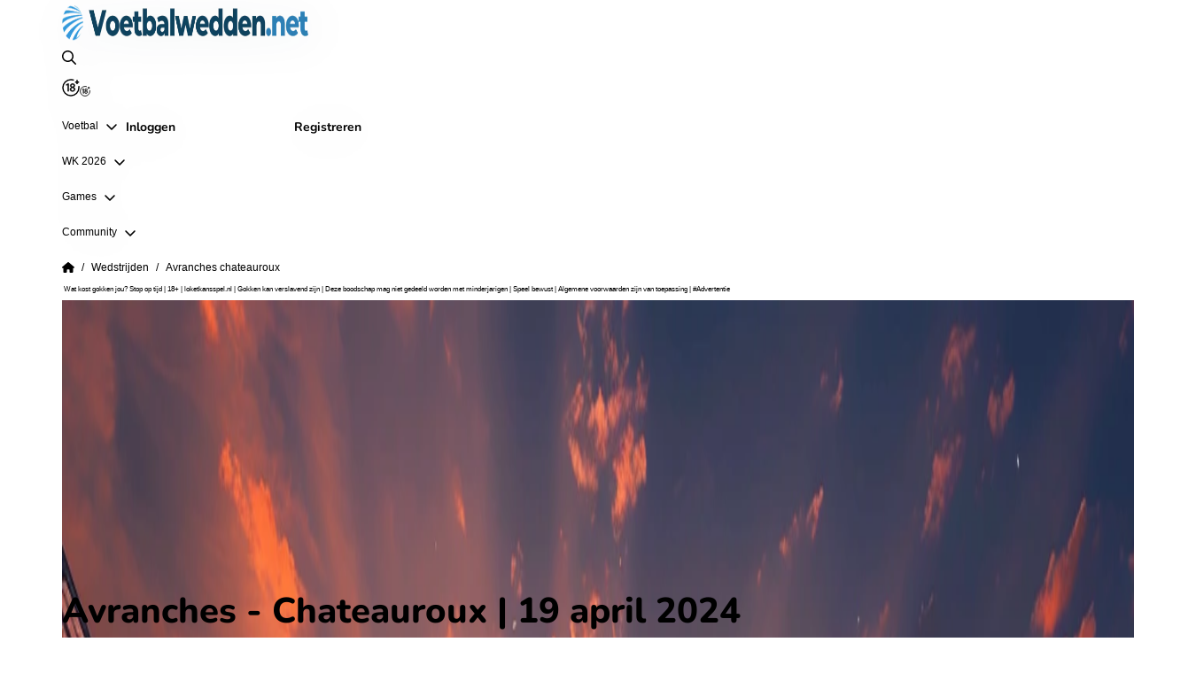

--- FILE ---
content_type: text/html; charset=utf-8
request_url: https://www.voetbalwedden.net/wedstrijden/avranches-chateauroux
body_size: 90881
content:
<!DOCTYPE html><html class="html" lang="nl"><head>
        <meta charset="utf-8">

        <meta name="viewport" content="width=device-width, initial-scale=1, viewport-fit=cover">

        <title>Avranches - Chateauroux | 19 april 2024 | National 2023/2024</title>

        <base href="/">

        <style type="text/css" id="fa-auto-css">:root, :host {
  --fa-font-solid: normal 900 1em/1 "Font Awesome 6 Solid";
  --fa-font-regular: normal 400 1em/1 "Font Awesome 6 Regular";
  --fa-font-light: normal 300 1em/1 "Font Awesome 6 Light";
  --fa-font-thin: normal 100 1em/1 "Font Awesome 6 Thin";
  --fa-font-duotone: normal 900 1em/1 "Font Awesome 6 Duotone";
  --fa-font-sharp-solid: normal 900 1em/1 "Font Awesome 6 Sharp";
  --fa-font-sharp-regular: normal 400 1em/1 "Font Awesome 6 Sharp";
  --fa-font-sharp-light: normal 300 1em/1 "Font Awesome 6 Sharp";
  --fa-font-sharp-thin: normal 100 1em/1 "Font Awesome 6 Sharp";
  --fa-font-brands: normal 400 1em/1 "Font Awesome 6 Brands";
}

svg:not(:root).svg-inline--fa, svg:not(:host).svg-inline--fa {
  overflow: visible;
  box-sizing: content-box;
}

.svg-inline--fa {
  display: var(--fa-display, inline-block);
  height: 1em;
  overflow: visible;
  vertical-align: -0.125em;
}
.svg-inline--fa.fa-2xs {
  vertical-align: 0.1em;
}
.svg-inline--fa.fa-xs {
  vertical-align: 0em;
}
.svg-inline--fa.fa-sm {
  vertical-align: -0.0714285705em;
}
.svg-inline--fa.fa-lg {
  vertical-align: -0.2em;
}
.svg-inline--fa.fa-xl {
  vertical-align: -0.25em;
}
.svg-inline--fa.fa-2xl {
  vertical-align: -0.3125em;
}
.svg-inline--fa.fa-pull-left {
  margin-right: var(--fa-pull-margin, 0.3em);
  width: auto;
}
.svg-inline--fa.fa-pull-right {
  margin-left: var(--fa-pull-margin, 0.3em);
  width: auto;
}
.svg-inline--fa.fa-li {
  width: var(--fa-li-width, 2em);
  top: 0.25em;
}
.svg-inline--fa.fa-fw {
  width: var(--fa-fw-width, 1.25em);
}

.fa-layers svg.svg-inline--fa {
  bottom: 0;
  left: 0;
  margin: auto;
  position: absolute;
  right: 0;
  top: 0;
}

.fa-layers-counter, .fa-layers-text {
  display: inline-block;
  position: absolute;
  text-align: center;
}

.fa-layers {
  display: inline-block;
  height: 1em;
  position: relative;
  text-align: center;
  vertical-align: -0.125em;
  width: 1em;
}
.fa-layers svg.svg-inline--fa {
  -webkit-transform-origin: center center;
          transform-origin: center center;
}

.fa-layers-text {
  left: 50%;
  top: 50%;
  -webkit-transform: translate(-50%, -50%);
          transform: translate(-50%, -50%);
  -webkit-transform-origin: center center;
          transform-origin: center center;
}

.fa-layers-counter {
  background-color: var(--fa-counter-background-color, #ff253a);
  border-radius: var(--fa-counter-border-radius, 1em);
  box-sizing: border-box;
  color: var(--fa-inverse, #fff);
  line-height: var(--fa-counter-line-height, 1);
  max-width: var(--fa-counter-max-width, 5em);
  min-width: var(--fa-counter-min-width, 1.5em);
  overflow: hidden;
  padding: var(--fa-counter-padding, 0.25em 0.5em);
  right: var(--fa-right, 0);
  text-overflow: ellipsis;
  top: var(--fa-top, 0);
  -webkit-transform: scale(var(--fa-counter-scale, 0.25));
          transform: scale(var(--fa-counter-scale, 0.25));
  -webkit-transform-origin: top right;
          transform-origin: top right;
}

.fa-layers-bottom-right {
  bottom: var(--fa-bottom, 0);
  right: var(--fa-right, 0);
  top: auto;
  -webkit-transform: scale(var(--fa-layers-scale, 0.25));
          transform: scale(var(--fa-layers-scale, 0.25));
  -webkit-transform-origin: bottom right;
          transform-origin: bottom right;
}

.fa-layers-bottom-left {
  bottom: var(--fa-bottom, 0);
  left: var(--fa-left, 0);
  right: auto;
  top: auto;
  -webkit-transform: scale(var(--fa-layers-scale, 0.25));
          transform: scale(var(--fa-layers-scale, 0.25));
  -webkit-transform-origin: bottom left;
          transform-origin: bottom left;
}

.fa-layers-top-right {
  top: var(--fa-top, 0);
  right: var(--fa-right, 0);
  -webkit-transform: scale(var(--fa-layers-scale, 0.25));
          transform: scale(var(--fa-layers-scale, 0.25));
  -webkit-transform-origin: top right;
          transform-origin: top right;
}

.fa-layers-top-left {
  left: var(--fa-left, 0);
  right: auto;
  top: var(--fa-top, 0);
  -webkit-transform: scale(var(--fa-layers-scale, 0.25));
          transform: scale(var(--fa-layers-scale, 0.25));
  -webkit-transform-origin: top left;
          transform-origin: top left;
}

.fa-1x {
  font-size: 1em;
}

.fa-2x {
  font-size: 2em;
}

.fa-3x {
  font-size: 3em;
}

.fa-4x {
  font-size: 4em;
}

.fa-5x {
  font-size: 5em;
}

.fa-6x {
  font-size: 6em;
}

.fa-7x {
  font-size: 7em;
}

.fa-8x {
  font-size: 8em;
}

.fa-9x {
  font-size: 9em;
}

.fa-10x {
  font-size: 10em;
}

.fa-2xs {
  font-size: 0.625em;
  line-height: 0.1em;
  vertical-align: 0.225em;
}

.fa-xs {
  font-size: 0.75em;
  line-height: 0.0833333337em;
  vertical-align: 0.125em;
}

.fa-sm {
  font-size: 0.875em;
  line-height: 0.0714285718em;
  vertical-align: 0.0535714295em;
}

.fa-lg {
  font-size: 1.25em;
  line-height: 0.05em;
  vertical-align: -0.075em;
}

.fa-xl {
  font-size: 1.5em;
  line-height: 0.0416666682em;
  vertical-align: -0.125em;
}

.fa-2xl {
  font-size: 2em;
  line-height: 0.03125em;
  vertical-align: -0.1875em;
}

.fa-fw {
  text-align: center;
  width: 1.25em;
}

.fa-ul {
  list-style-type: none;
  margin-left: var(--fa-li-margin, 2.5em);
  padding-left: 0;
}
.fa-ul > li {
  position: relative;
}

.fa-li {
  left: calc(var(--fa-li-width, 2em) * -1);
  position: absolute;
  text-align: center;
  width: var(--fa-li-width, 2em);
  line-height: inherit;
}

.fa-border {
  border-color: var(--fa-border-color, #eee);
  border-radius: var(--fa-border-radius, 0.1em);
  border-style: var(--fa-border-style, solid);
  border-width: var(--fa-border-width, 0.08em);
  padding: var(--fa-border-padding, 0.2em 0.25em 0.15em);
}

.fa-pull-left {
  float: left;
  margin-right: var(--fa-pull-margin, 0.3em);
}

.fa-pull-right {
  float: right;
  margin-left: var(--fa-pull-margin, 0.3em);
}

.fa-beat {
  -webkit-animation-name: fa-beat;
          animation-name: fa-beat;
  -webkit-animation-delay: var(--fa-animation-delay, 0s);
          animation-delay: var(--fa-animation-delay, 0s);
  -webkit-animation-direction: var(--fa-animation-direction, normal);
          animation-direction: var(--fa-animation-direction, normal);
  -webkit-animation-duration: var(--fa-animation-duration, 1s);
          animation-duration: var(--fa-animation-duration, 1s);
  -webkit-animation-iteration-count: var(--fa-animation-iteration-count, infinite);
          animation-iteration-count: var(--fa-animation-iteration-count, infinite);
  -webkit-animation-timing-function: var(--fa-animation-timing, ease-in-out);
          animation-timing-function: var(--fa-animation-timing, ease-in-out);
}

.fa-bounce {
  -webkit-animation-name: fa-bounce;
          animation-name: fa-bounce;
  -webkit-animation-delay: var(--fa-animation-delay, 0s);
          animation-delay: var(--fa-animation-delay, 0s);
  -webkit-animation-direction: var(--fa-animation-direction, normal);
          animation-direction: var(--fa-animation-direction, normal);
  -webkit-animation-duration: var(--fa-animation-duration, 1s);
          animation-duration: var(--fa-animation-duration, 1s);
  -webkit-animation-iteration-count: var(--fa-animation-iteration-count, infinite);
          animation-iteration-count: var(--fa-animation-iteration-count, infinite);
  -webkit-animation-timing-function: var(--fa-animation-timing, cubic-bezier(0.28, 0.84, 0.42, 1));
          animation-timing-function: var(--fa-animation-timing, cubic-bezier(0.28, 0.84, 0.42, 1));
}

.fa-fade {
  -webkit-animation-name: fa-fade;
          animation-name: fa-fade;
  -webkit-animation-delay: var(--fa-animation-delay, 0s);
          animation-delay: var(--fa-animation-delay, 0s);
  -webkit-animation-direction: var(--fa-animation-direction, normal);
          animation-direction: var(--fa-animation-direction, normal);
  -webkit-animation-duration: var(--fa-animation-duration, 1s);
          animation-duration: var(--fa-animation-duration, 1s);
  -webkit-animation-iteration-count: var(--fa-animation-iteration-count, infinite);
          animation-iteration-count: var(--fa-animation-iteration-count, infinite);
  -webkit-animation-timing-function: var(--fa-animation-timing, cubic-bezier(0.4, 0, 0.6, 1));
          animation-timing-function: var(--fa-animation-timing, cubic-bezier(0.4, 0, 0.6, 1));
}

.fa-beat-fade {
  -webkit-animation-name: fa-beat-fade;
          animation-name: fa-beat-fade;
  -webkit-animation-delay: var(--fa-animation-delay, 0s);
          animation-delay: var(--fa-animation-delay, 0s);
  -webkit-animation-direction: var(--fa-animation-direction, normal);
          animation-direction: var(--fa-animation-direction, normal);
  -webkit-animation-duration: var(--fa-animation-duration, 1s);
          animation-duration: var(--fa-animation-duration, 1s);
  -webkit-animation-iteration-count: var(--fa-animation-iteration-count, infinite);
          animation-iteration-count: var(--fa-animation-iteration-count, infinite);
  -webkit-animation-timing-function: var(--fa-animation-timing, cubic-bezier(0.4, 0, 0.6, 1));
          animation-timing-function: var(--fa-animation-timing, cubic-bezier(0.4, 0, 0.6, 1));
}

.fa-flip {
  -webkit-animation-name: fa-flip;
          animation-name: fa-flip;
  -webkit-animation-delay: var(--fa-animation-delay, 0s);
          animation-delay: var(--fa-animation-delay, 0s);
  -webkit-animation-direction: var(--fa-animation-direction, normal);
          animation-direction: var(--fa-animation-direction, normal);
  -webkit-animation-duration: var(--fa-animation-duration, 1s);
          animation-duration: var(--fa-animation-duration, 1s);
  -webkit-animation-iteration-count: var(--fa-animation-iteration-count, infinite);
          animation-iteration-count: var(--fa-animation-iteration-count, infinite);
  -webkit-animation-timing-function: var(--fa-animation-timing, ease-in-out);
          animation-timing-function: var(--fa-animation-timing, ease-in-out);
}

.fa-shake {
  -webkit-animation-name: fa-shake;
          animation-name: fa-shake;
  -webkit-animation-delay: var(--fa-animation-delay, 0s);
          animation-delay: var(--fa-animation-delay, 0s);
  -webkit-animation-direction: var(--fa-animation-direction, normal);
          animation-direction: var(--fa-animation-direction, normal);
  -webkit-animation-duration: var(--fa-animation-duration, 1s);
          animation-duration: var(--fa-animation-duration, 1s);
  -webkit-animation-iteration-count: var(--fa-animation-iteration-count, infinite);
          animation-iteration-count: var(--fa-animation-iteration-count, infinite);
  -webkit-animation-timing-function: var(--fa-animation-timing, linear);
          animation-timing-function: var(--fa-animation-timing, linear);
}

.fa-spin {
  -webkit-animation-name: fa-spin;
          animation-name: fa-spin;
  -webkit-animation-delay: var(--fa-animation-delay, 0s);
          animation-delay: var(--fa-animation-delay, 0s);
  -webkit-animation-direction: var(--fa-animation-direction, normal);
          animation-direction: var(--fa-animation-direction, normal);
  -webkit-animation-duration: var(--fa-animation-duration, 2s);
          animation-duration: var(--fa-animation-duration, 2s);
  -webkit-animation-iteration-count: var(--fa-animation-iteration-count, infinite);
          animation-iteration-count: var(--fa-animation-iteration-count, infinite);
  -webkit-animation-timing-function: var(--fa-animation-timing, linear);
          animation-timing-function: var(--fa-animation-timing, linear);
}

.fa-spin-reverse {
  --fa-animation-direction: reverse;
}

.fa-pulse,
.fa-spin-pulse {
  -webkit-animation-name: fa-spin;
          animation-name: fa-spin;
  -webkit-animation-direction: var(--fa-animation-direction, normal);
          animation-direction: var(--fa-animation-direction, normal);
  -webkit-animation-duration: var(--fa-animation-duration, 1s);
          animation-duration: var(--fa-animation-duration, 1s);
  -webkit-animation-iteration-count: var(--fa-animation-iteration-count, infinite);
          animation-iteration-count: var(--fa-animation-iteration-count, infinite);
  -webkit-animation-timing-function: var(--fa-animation-timing, steps(8));
          animation-timing-function: var(--fa-animation-timing, steps(8));
}

@media (prefers-reduced-motion: reduce) {
  .fa-beat,
.fa-bounce,
.fa-fade,
.fa-beat-fade,
.fa-flip,
.fa-pulse,
.fa-shake,
.fa-spin,
.fa-spin-pulse {
    -webkit-animation-delay: -1ms;
            animation-delay: -1ms;
    -webkit-animation-duration: 1ms;
            animation-duration: 1ms;
    -webkit-animation-iteration-count: 1;
            animation-iteration-count: 1;
    -webkit-transition-delay: 0s;
            transition-delay: 0s;
    -webkit-transition-duration: 0s;
            transition-duration: 0s;
  }
}
@-webkit-keyframes fa-beat {
  0%, 90% {
    -webkit-transform: scale(1);
            transform: scale(1);
  }
  45% {
    -webkit-transform: scale(var(--fa-beat-scale, 1.25));
            transform: scale(var(--fa-beat-scale, 1.25));
  }
}
@keyframes fa-beat {
  0%, 90% {
    -webkit-transform: scale(1);
            transform: scale(1);
  }
  45% {
    -webkit-transform: scale(var(--fa-beat-scale, 1.25));
            transform: scale(var(--fa-beat-scale, 1.25));
  }
}
@-webkit-keyframes fa-bounce {
  0% {
    -webkit-transform: scale(1, 1) translateY(0);
            transform: scale(1, 1) translateY(0);
  }
  10% {
    -webkit-transform: scale(var(--fa-bounce-start-scale-x, 1.1), var(--fa-bounce-start-scale-y, 0.9)) translateY(0);
            transform: scale(var(--fa-bounce-start-scale-x, 1.1), var(--fa-bounce-start-scale-y, 0.9)) translateY(0);
  }
  30% {
    -webkit-transform: scale(var(--fa-bounce-jump-scale-x, 0.9), var(--fa-bounce-jump-scale-y, 1.1)) translateY(var(--fa-bounce-height, -0.5em));
            transform: scale(var(--fa-bounce-jump-scale-x, 0.9), var(--fa-bounce-jump-scale-y, 1.1)) translateY(var(--fa-bounce-height, -0.5em));
  }
  50% {
    -webkit-transform: scale(var(--fa-bounce-land-scale-x, 1.05), var(--fa-bounce-land-scale-y, 0.95)) translateY(0);
            transform: scale(var(--fa-bounce-land-scale-x, 1.05), var(--fa-bounce-land-scale-y, 0.95)) translateY(0);
  }
  57% {
    -webkit-transform: scale(1, 1) translateY(var(--fa-bounce-rebound, -0.125em));
            transform: scale(1, 1) translateY(var(--fa-bounce-rebound, -0.125em));
  }
  64% {
    -webkit-transform: scale(1, 1) translateY(0);
            transform: scale(1, 1) translateY(0);
  }
  100% {
    -webkit-transform: scale(1, 1) translateY(0);
            transform: scale(1, 1) translateY(0);
  }
}
@keyframes fa-bounce {
  0% {
    -webkit-transform: scale(1, 1) translateY(0);
            transform: scale(1, 1) translateY(0);
  }
  10% {
    -webkit-transform: scale(var(--fa-bounce-start-scale-x, 1.1), var(--fa-bounce-start-scale-y, 0.9)) translateY(0);
            transform: scale(var(--fa-bounce-start-scale-x, 1.1), var(--fa-bounce-start-scale-y, 0.9)) translateY(0);
  }
  30% {
    -webkit-transform: scale(var(--fa-bounce-jump-scale-x, 0.9), var(--fa-bounce-jump-scale-y, 1.1)) translateY(var(--fa-bounce-height, -0.5em));
            transform: scale(var(--fa-bounce-jump-scale-x, 0.9), var(--fa-bounce-jump-scale-y, 1.1)) translateY(var(--fa-bounce-height, -0.5em));
  }
  50% {
    -webkit-transform: scale(var(--fa-bounce-land-scale-x, 1.05), var(--fa-bounce-land-scale-y, 0.95)) translateY(0);
            transform: scale(var(--fa-bounce-land-scale-x, 1.05), var(--fa-bounce-land-scale-y, 0.95)) translateY(0);
  }
  57% {
    -webkit-transform: scale(1, 1) translateY(var(--fa-bounce-rebound, -0.125em));
            transform: scale(1, 1) translateY(var(--fa-bounce-rebound, -0.125em));
  }
  64% {
    -webkit-transform: scale(1, 1) translateY(0);
            transform: scale(1, 1) translateY(0);
  }
  100% {
    -webkit-transform: scale(1, 1) translateY(0);
            transform: scale(1, 1) translateY(0);
  }
}
@-webkit-keyframes fa-fade {
  50% {
    opacity: var(--fa-fade-opacity, 0.4);
  }
}
@keyframes fa-fade {
  50% {
    opacity: var(--fa-fade-opacity, 0.4);
  }
}
@-webkit-keyframes fa-beat-fade {
  0%, 100% {
    opacity: var(--fa-beat-fade-opacity, 0.4);
    -webkit-transform: scale(1);
            transform: scale(1);
  }
  50% {
    opacity: 1;
    -webkit-transform: scale(var(--fa-beat-fade-scale, 1.125));
            transform: scale(var(--fa-beat-fade-scale, 1.125));
  }
}
@keyframes fa-beat-fade {
  0%, 100% {
    opacity: var(--fa-beat-fade-opacity, 0.4);
    -webkit-transform: scale(1);
            transform: scale(1);
  }
  50% {
    opacity: 1;
    -webkit-transform: scale(var(--fa-beat-fade-scale, 1.125));
            transform: scale(var(--fa-beat-fade-scale, 1.125));
  }
}
@-webkit-keyframes fa-flip {
  50% {
    -webkit-transform: rotate3d(var(--fa-flip-x, 0), var(--fa-flip-y, 1), var(--fa-flip-z, 0), var(--fa-flip-angle, -180deg));
            transform: rotate3d(var(--fa-flip-x, 0), var(--fa-flip-y, 1), var(--fa-flip-z, 0), var(--fa-flip-angle, -180deg));
  }
}
@keyframes fa-flip {
  50% {
    -webkit-transform: rotate3d(var(--fa-flip-x, 0), var(--fa-flip-y, 1), var(--fa-flip-z, 0), var(--fa-flip-angle, -180deg));
            transform: rotate3d(var(--fa-flip-x, 0), var(--fa-flip-y, 1), var(--fa-flip-z, 0), var(--fa-flip-angle, -180deg));
  }
}
@-webkit-keyframes fa-shake {
  0% {
    -webkit-transform: rotate(-15deg);
            transform: rotate(-15deg);
  }
  4% {
    -webkit-transform: rotate(15deg);
            transform: rotate(15deg);
  }
  8%, 24% {
    -webkit-transform: rotate(-18deg);
            transform: rotate(-18deg);
  }
  12%, 28% {
    -webkit-transform: rotate(18deg);
            transform: rotate(18deg);
  }
  16% {
    -webkit-transform: rotate(-22deg);
            transform: rotate(-22deg);
  }
  20% {
    -webkit-transform: rotate(22deg);
            transform: rotate(22deg);
  }
  32% {
    -webkit-transform: rotate(-12deg);
            transform: rotate(-12deg);
  }
  36% {
    -webkit-transform: rotate(12deg);
            transform: rotate(12deg);
  }
  40%, 100% {
    -webkit-transform: rotate(0deg);
            transform: rotate(0deg);
  }
}
@keyframes fa-shake {
  0% {
    -webkit-transform: rotate(-15deg);
            transform: rotate(-15deg);
  }
  4% {
    -webkit-transform: rotate(15deg);
            transform: rotate(15deg);
  }
  8%, 24% {
    -webkit-transform: rotate(-18deg);
            transform: rotate(-18deg);
  }
  12%, 28% {
    -webkit-transform: rotate(18deg);
            transform: rotate(18deg);
  }
  16% {
    -webkit-transform: rotate(-22deg);
            transform: rotate(-22deg);
  }
  20% {
    -webkit-transform: rotate(22deg);
            transform: rotate(22deg);
  }
  32% {
    -webkit-transform: rotate(-12deg);
            transform: rotate(-12deg);
  }
  36% {
    -webkit-transform: rotate(12deg);
            transform: rotate(12deg);
  }
  40%, 100% {
    -webkit-transform: rotate(0deg);
            transform: rotate(0deg);
  }
}
@-webkit-keyframes fa-spin {
  0% {
    -webkit-transform: rotate(0deg);
            transform: rotate(0deg);
  }
  100% {
    -webkit-transform: rotate(360deg);
            transform: rotate(360deg);
  }
}
@keyframes fa-spin {
  0% {
    -webkit-transform: rotate(0deg);
            transform: rotate(0deg);
  }
  100% {
    -webkit-transform: rotate(360deg);
            transform: rotate(360deg);
  }
}
.fa-rotate-90 {
  -webkit-transform: rotate(90deg);
          transform: rotate(90deg);
}

.fa-rotate-180 {
  -webkit-transform: rotate(180deg);
          transform: rotate(180deg);
}

.fa-rotate-270 {
  -webkit-transform: rotate(270deg);
          transform: rotate(270deg);
}

.fa-flip-horizontal {
  -webkit-transform: scale(-1, 1);
          transform: scale(-1, 1);
}

.fa-flip-vertical {
  -webkit-transform: scale(1, -1);
          transform: scale(1, -1);
}

.fa-flip-both,
.fa-flip-horizontal.fa-flip-vertical {
  -webkit-transform: scale(-1, -1);
          transform: scale(-1, -1);
}

.fa-rotate-by {
  -webkit-transform: rotate(var(--fa-rotate-angle, 0));
          transform: rotate(var(--fa-rotate-angle, 0));
}

.fa-stack {
  display: inline-block;
  vertical-align: middle;
  height: 2em;
  position: relative;
  width: 2.5em;
}

.fa-stack-1x,
.fa-stack-2x {
  bottom: 0;
  left: 0;
  margin: auto;
  position: absolute;
  right: 0;
  top: 0;
  z-index: var(--fa-stack-z-index, auto);
}

.svg-inline--fa.fa-stack-1x {
  height: 1em;
  width: 1.25em;
}
.svg-inline--fa.fa-stack-2x {
  height: 2em;
  width: 2.5em;
}

.fa-inverse {
  color: var(--fa-inverse, #fff);
}

.sr-only,
.fa-sr-only {
  position: absolute;
  width: 1px;
  height: 1px;
  padding: 0;
  margin: -1px;
  overflow: hidden;
  clip: rect(0, 0, 0, 0);
  white-space: nowrap;
  border-width: 0;
}

.sr-only-focusable:not(:focus),
.fa-sr-only-focusable:not(:focus) {
  position: absolute;
  width: 1px;
  height: 1px;
  padding: 0;
  margin: -1px;
  overflow: hidden;
  clip: rect(0, 0, 0, 0);
  white-space: nowrap;
  border-width: 0;
}

.svg-inline--fa .fa-primary {
  fill: var(--fa-primary-color, currentColor);
  opacity: var(--fa-primary-opacity, 1);
}

.svg-inline--fa .fa-secondary {
  fill: var(--fa-secondary-color, currentColor);
  opacity: var(--fa-secondary-opacity, 0.4);
}

.svg-inline--fa.fa-swap-opacity .fa-primary {
  opacity: var(--fa-secondary-opacity, 0.4);
}

.svg-inline--fa.fa-swap-opacity .fa-secondary {
  opacity: var(--fa-primary-opacity, 1);
}

.svg-inline--fa mask .fa-primary,
.svg-inline--fa mask .fa-secondary {
  fill: black;
}

.fad.fa-inverse,
.fa-duotone.fa-inverse {
  color: var(--fa-inverse, #fff);
}</style><link rel="preload" as="image" type="image/webp" href="/assets/images/events/event-header.webp"><link rel="apple-touch-icon" sizes="57x57" href="/assets/images/favicon/apple-icon-57x57.png">
        <link rel="apple-touch-icon" sizes="60x60" href="/assets/images/favicon/apple-icon-60x60.png">
        <link rel="apple-touch-icon" sizes="72x72" href="/assets/images/favicon/apple-icon-72x72.png">
        <link rel="apple-touch-icon" sizes="76x76" href="/assets/images/favicon/apple-icon-76x76.png">
        <link rel="apple-touch-icon" sizes="114x114" href="/assets/images/favicon/apple-icon-114x114.png">
        <link rel="apple-touch-icon" sizes="120x120" href="/assets/images/favicon/apple-icon-120x120.png">
        <link rel="apple-touch-icon" sizes="144x144" href="/assets/images/favicon/apple-icon-144x144.png">
        <link rel="apple-touch-icon" sizes="152x152" href="/assets/images/favicon/apple-icon-152x152.png">
        <link rel="apple-touch-icon" sizes="180x180" href="/assets/images/favicon/apple-icon-180x180.png">
        <link rel="icon" type="image/png" sizes="192x192" href="/assets/images/favicon/android-icon-192x192.png">
        <link rel="icon" type="image/png" sizes="32x32" href="/assets/images/favicon/favicon-32x32.png">
        <!-- Fonts-->
        <link rel="preconnect" href="https://fonts.gstatic.com" crossorigin="anonymous">
        <link rel="preload" href="https://fonts.googleapis.com/css2?family=Roboto:wght@400;700&amp;display=swap" as="font" crossorigin="anonymous">

        <style>@font-face{font-family:'Nunito';font-style:italic;font-weight:200 1000;font-display:swap;src:url(https://fonts.gstatic.com/s/nunito/v32/XRXX3I6Li01BKofIMNaORs71cA.woff2) format('woff2');unicode-range:U+0460-052F, U+1C80-1C8A, U+20B4, U+2DE0-2DFF, U+A640-A69F, U+FE2E-FE2F;}@font-face{font-family:'Nunito';font-style:italic;font-weight:200 1000;font-display:swap;src:url(https://fonts.gstatic.com/s/nunito/v32/XRXX3I6Li01BKofIMNaHRs71cA.woff2) format('woff2');unicode-range:U+0301, U+0400-045F, U+0490-0491, U+04B0-04B1, U+2116;}@font-face{font-family:'Nunito';font-style:italic;font-weight:200 1000;font-display:swap;src:url(https://fonts.gstatic.com/s/nunito/v32/XRXX3I6Li01BKofIMNaMRs71cA.woff2) format('woff2');unicode-range:U+0102-0103, U+0110-0111, U+0128-0129, U+0168-0169, U+01A0-01A1, U+01AF-01B0, U+0300-0301, U+0303-0304, U+0308-0309, U+0323, U+0329, U+1EA0-1EF9, U+20AB;}@font-face{font-family:'Nunito';font-style:italic;font-weight:200 1000;font-display:swap;src:url(https://fonts.gstatic.com/s/nunito/v32/XRXX3I6Li01BKofIMNaNRs71cA.woff2) format('woff2');unicode-range:U+0100-02BA, U+02BD-02C5, U+02C7-02CC, U+02CE-02D7, U+02DD-02FF, U+0304, U+0308, U+0329, U+1D00-1DBF, U+1E00-1E9F, U+1EF2-1EFF, U+2020, U+20A0-20AB, U+20AD-20C0, U+2113, U+2C60-2C7F, U+A720-A7FF;}@font-face{font-family:'Nunito';font-style:italic;font-weight:200 1000;font-display:swap;src:url(https://fonts.gstatic.com/s/nunito/v32/XRXX3I6Li01BKofIMNaDRs4.woff2) format('woff2');unicode-range:U+0000-00FF, U+0131, U+0152-0153, U+02BB-02BC, U+02C6, U+02DA, U+02DC, U+0304, U+0308, U+0329, U+2000-206F, U+20AC, U+2122, U+2191, U+2193, U+2212, U+2215, U+FEFF, U+FFFD;}@font-face{font-family:'Nunito';font-style:normal;font-weight:200 1000;font-display:swap;src:url(https://fonts.gstatic.com/s/nunito/v32/XRXV3I6Li01BKofIOOaBXso.woff2) format('woff2');unicode-range:U+0460-052F, U+1C80-1C8A, U+20B4, U+2DE0-2DFF, U+A640-A69F, U+FE2E-FE2F;}@font-face{font-family:'Nunito';font-style:normal;font-weight:200 1000;font-display:swap;src:url(https://fonts.gstatic.com/s/nunito/v32/XRXV3I6Li01BKofIMeaBXso.woff2) format('woff2');unicode-range:U+0301, U+0400-045F, U+0490-0491, U+04B0-04B1, U+2116;}@font-face{font-family:'Nunito';font-style:normal;font-weight:200 1000;font-display:swap;src:url(https://fonts.gstatic.com/s/nunito/v32/XRXV3I6Li01BKofIOuaBXso.woff2) format('woff2');unicode-range:U+0102-0103, U+0110-0111, U+0128-0129, U+0168-0169, U+01A0-01A1, U+01AF-01B0, U+0300-0301, U+0303-0304, U+0308-0309, U+0323, U+0329, U+1EA0-1EF9, U+20AB;}@font-face{font-family:'Nunito';font-style:normal;font-weight:200 1000;font-display:swap;src:url(https://fonts.gstatic.com/s/nunito/v32/XRXV3I6Li01BKofIO-aBXso.woff2) format('woff2');unicode-range:U+0100-02BA, U+02BD-02C5, U+02C7-02CC, U+02CE-02D7, U+02DD-02FF, U+0304, U+0308, U+0329, U+1D00-1DBF, U+1E00-1E9F, U+1EF2-1EFF, U+2020, U+20A0-20AB, U+20AD-20C0, U+2113, U+2C60-2C7F, U+A720-A7FF;}@font-face{font-family:'Nunito';font-style:normal;font-weight:200 1000;font-display:swap;src:url(https://fonts.gstatic.com/s/nunito/v32/XRXV3I6Li01BKofINeaB.woff2) format('woff2');unicode-range:U+0000-00FF, U+0131, U+0152-0153, U+02BB-02BC, U+02C6, U+02DA, U+02DC, U+0304, U+0308, U+0329, U+2000-206F, U+20AC, U+2122, U+2191, U+2193, U+2212, U+2215, U+FEFF, U+FFFD;}</style>

        <script type="text/javascript">
            window.NREUM || (NREUM = {});
            NREUM.init = {
                distributed_tracing: { enabled: true },
                privacy: { cookies_enabled: true },
                ajax: { deny_list: ['bam.nr-data.net'] },
            };
            NREUM.loader_config = {
                accountID: '362324',
                trustKey: '362324',
                agentID: '1588965410',
                licenseKey: '50ee1859b3',
                applicationID: '1588965410',
            };
            NREUM.info = {
                beacon: 'bam.nr-data.net',
                errorBeacon: 'bam.nr-data.net',
                licenseKey: '50ee1859b3',
                applicationID: '1588965410',
                sa: 1,
            }; /*! For license information please see nr-loader-spa-1.261.1.min.js.LICENSE.txt */
            (() => {
                var e,
                    t,
                    r = {
                        2983: (e, t, r) => {
                            'use strict';
                            r.d(t, {
                                D0: () => v,
                                gD: () => y,
                                Vp: () => s,
                                oC: () => x,
                                fr: () => _,
                                jD: () => C,
                                hR: () => T,
                                xN: () => b,
                                x1: () => c,
                                aN: () => A,
                                V: () => j,
                            });
                            var n = r(384),
                                i = r(7864);
                            const o = {
                                    beacon: n.NT.beacon,
                                    errorBeacon: n.NT.errorBeacon,
                                    licenseKey: void 0,
                                    applicationID: void 0,
                                    sa: void 0,
                                    queueTime: void 0,
                                    applicationTime: void 0,
                                    ttGuid: void 0,
                                    user: void 0,
                                    account: void 0,
                                    product: void 0,
                                    extra: void 0,
                                    jsAttributes: {},
                                    userAttributes: void 0,
                                    atts: void 0,
                                    transactionName: void 0,
                                    tNamePlain: void 0,
                                },
                                a = {};
                            function s(e) {
                                if (!e)
                                    throw new Error(
                                        'All info objects require an agent identifier!',
                                    );
                                if (!a[e])
                                    throw new Error(
                                        'Info for '.concat(e, ' was never set'),
                                    );
                                return a[e];
                            }
                            function c(e, t) {
                                if (!e)
                                    throw new Error(
                                        'All info objects require an agent identifier!',
                                    );
                                a[e] = (0, i.a)(t, o);
                                const r = (0, n.nY)(e);
                                r && (r.info = a[e]);
                            }
                            var u = r(993);
                            const d = (e) => {
                                if (!e || 'string' != typeof e) return !1;
                                try {
                                    document
                                        .createDocumentFragment()
                                        .querySelector(e);
                                } catch {
                                    return !1;
                                }
                                return !0;
                            };
                            var l = r(2614),
                                f = r(944);
                            const h = '[data-nr-mask]',
                                g = () => {
                                    const e = {
                                        mask_selector: '*',
                                        block_selector: '[data-nr-block]',
                                        mask_input_options: {
                                            color: !1,
                                            date: !1,
                                            'datetime-local': !1,
                                            email: !1,
                                            month: !1,
                                            number: !1,
                                            range: !1,
                                            search: !1,
                                            tel: !1,
                                            text: !1,
                                            time: !1,
                                            url: !1,
                                            week: !1,
                                            textarea: !1,
                                            select: !1,
                                            password: !0,
                                        },
                                    };
                                    return {
                                        ajax: {
                                            deny_list: void 0,
                                            block_internal: !0,
                                            enabled: !0,
                                            harvestTimeSeconds: 10,
                                            autoStart: !0,
                                        },
                                        distributed_tracing: {
                                            enabled: void 0,
                                            exclude_newrelic_header: void 0,
                                            cors_use_newrelic_header: void 0,
                                            cors_use_tracecontext_headers:
                                                void 0,
                                            allowed_origins: void 0,
                                        },
                                        feature_flags: [],
                                        harvest: { tooManyRequestsDelay: 60 },
                                        jserrors: {
                                            enabled: !0,
                                            harvestTimeSeconds: 10,
                                            autoStart: !0,
                                        },
                                        logging: {
                                            enabled: !0,
                                            harvestTimeSeconds: 10,
                                            autoStart: !0,
                                            level: u.p_.INFO,
                                        },
                                        metrics: { enabled: !0, autoStart: !0 },
                                        obfuscate: void 0,
                                        page_action: {
                                            enabled: !0,
                                            harvestTimeSeconds: 30,
                                            autoStart: !0,
                                        },
                                        page_view_event: {
                                            enabled: !0,
                                            autoStart: !0,
                                        },
                                        page_view_timing: {
                                            enabled: !0,
                                            harvestTimeSeconds: 30,
                                            long_task: !1,
                                            autoStart: !0,
                                        },
                                        privacy: { cookies_enabled: !0 },
                                        proxy: {
                                            assets: void 0,
                                            beacon: void 0,
                                        },
                                        session: {
                                            expiresMs: l.wk,
                                            inactiveMs: l.BB,
                                        },
                                        session_replay: {
                                            autoStart: !0,
                                            enabled: !1,
                                            harvestTimeSeconds: 60,
                                            preload: !1,
                                            sampling_rate: 10,
                                            error_sampling_rate: 100,
                                            collect_fonts: !1,
                                            inline_images: !1,
                                            inline_stylesheet: !0,
                                            mask_all_inputs: !0,
                                            get mask_text_selector() {
                                                return e.mask_selector;
                                            },
                                            set mask_text_selector(t) {
                                                d(t)
                                                    ? (e.mask_selector = ''
                                                          .concat(t, ',')
                                                          .concat(h))
                                                    : '' === t || null === t
                                                    ? (e.mask_selector = h)
                                                    : (0, f.R)(
                                                          "An invalid session_replay.mask_selector was provided. '*' will be used.",
                                                          t,
                                                      );
                                            },
                                            get block_class() {
                                                return 'nr-block';
                                            },
                                            get ignore_class() {
                                                return 'nr-ignore';
                                            },
                                            get mask_text_class() {
                                                return 'nr-mask';
                                            },
                                            get block_selector() {
                                                return e.block_selector;
                                            },
                                            set block_selector(t) {
                                                d(t)
                                                    ? (e.block_selector +=
                                                          ','.concat(t))
                                                    : '' !== t &&
                                                      (0, f.R)(
                                                          'An invalid session_replay.block_selector was provided and will not be used',
                                                          t,
                                                      );
                                            },
                                            get mask_input_options() {
                                                return e.mask_input_options;
                                            },
                                            set mask_input_options(t) {
                                                t && 'object' == typeof t
                                                    ? (e.mask_input_options = {
                                                          ...t,
                                                          password: !0,
                                                      })
                                                    : (0, f.R)(
                                                          'An invalid session_replay.mask_input_option was provided and will not be used',
                                                          t,
                                                      );
                                            },
                                        },
                                        session_trace: {
                                            enabled: !0,
                                            harvestTimeSeconds: 10,
                                            autoStart: !0,
                                        },
                                        soft_navigations: {
                                            enabled: !0,
                                            harvestTimeSeconds: 10,
                                            autoStart: !0,
                                        },
                                        spa: {
                                            enabled: !0,
                                            harvestTimeSeconds: 10,
                                            autoStart: !0,
                                        },
                                        ssl: void 0,
                                    };
                                },
                                p = {},
                                m =
                                    'All configuration objects require an agent identifier!';
                            function v(e) {
                                if (!e) throw new Error(m);
                                if (!p[e])
                                    throw new Error(
                                        'Configuration for '.concat(
                                            e,
                                            ' was never set',
                                        ),
                                    );
                                return p[e];
                            }
                            function b(e, t) {
                                if (!e) throw new Error(m);
                                p[e] = (0, i.a)(t, g());
                                const r = (0, n.nY)(e);
                                r && (r.init = p[e]);
                            }
                            function y(e, t) {
                                if (!e) throw new Error(m);
                                var r = v(e);
                                if (r) {
                                    for (
                                        var n = t.split('.'), i = 0;
                                        i < n.length - 1;
                                        i++
                                    )
                                        if ('object' != typeof (r = r[n[i]]))
                                            return;
                                    r = r[n[n.length - 1]];
                                }
                                return r;
                            }
                            const w = {
                                    accountID: void 0,
                                    trustKey: void 0,
                                    agentID: void 0,
                                    licenseKey: void 0,
                                    applicationID: void 0,
                                    xpid: void 0,
                                },
                                R = {};
                            function x(e) {
                                if (!e)
                                    throw new Error(
                                        'All loader-config objects require an agent identifier!',
                                    );
                                if (!R[e])
                                    throw new Error(
                                        'LoaderConfig for '.concat(
                                            e,
                                            ' was never set',
                                        ),
                                    );
                                return R[e];
                            }
                            function A(e, t) {
                                if (!e)
                                    throw new Error(
                                        'All loader-config objects require an agent identifier!',
                                    );
                                R[e] = (0, i.a)(t, w);
                                const r = (0, n.nY)(e);
                                r && (r.loader_config = R[e]);
                            }
                            const T = (0, n.dV)().o;
                            var E = r(6154),
                                N = r(9324);
                            const S = {
                                    buildEnv: N.F3,
                                    distMethod: N.Xs,
                                    version: N.xv,
                                    originTime: E.WN,
                                },
                                O = {
                                    customTransaction: void 0,
                                    disabled: !1,
                                    isolatedBacklog: !1,
                                    loaderType: void 0,
                                    maxBytes: 3e4,
                                    onerror: void 0,
                                    origin: '' + E.gm.location,
                                    ptid: void 0,
                                    releaseIds: {},
                                    appMetadata: {},
                                    session: void 0,
                                    denyList: void 0,
                                    harvestCount: 0,
                                    timeKeeper: void 0,
                                },
                                I = {};
                            function _(e) {
                                if (!e)
                                    throw new Error(
                                        'All runtime objects require an agent identifier!',
                                    );
                                if (!I[e])
                                    throw new Error(
                                        'Runtime for '.concat(
                                            e,
                                            ' was never set',
                                        ),
                                    );
                                return I[e];
                            }
                            function j(e, t) {
                                if (!e)
                                    throw new Error(
                                        'All runtime objects require an agent identifier!',
                                    );
                                I[e] = { ...(0, i.a)(t, O), ...S };
                                const r = (0, n.nY)(e);
                                r && (r.runtime = I[e]);
                            }
                            function C(e) {
                                return (function (e) {
                                    try {
                                        const t = s(e);
                                        return (
                                            !!t.licenseKey &&
                                            !!t.errorBeacon &&
                                            !!t.applicationID
                                        );
                                    } catch (e) {
                                        return !1;
                                    }
                                })(e);
                            }
                        },
                        7864: (e, t, r) => {
                            'use strict';
                            r.d(t, { a: () => i });
                            var n = r(944);
                            function i(e, t) {
                                try {
                                    if (!e || 'object' != typeof e)
                                        return (0, n.R)(
                                            'Setting a Configurable requires an object as input',
                                        );
                                    if (!t || 'object' != typeof t)
                                        return (0, n.R)(
                                            'Setting a Configurable requires a model to set its initial properties',
                                        );
                                    const r = Object.create(
                                            Object.getPrototypeOf(t),
                                            Object.getOwnPropertyDescriptors(t),
                                        ),
                                        o = 0 === Object.keys(r).length ? e : r;
                                    for (let a in o)
                                        if (void 0 !== e[a])
                                            try {
                                                if (null === e[a]) {
                                                    r[a] = null;
                                                    continue;
                                                }
                                                Array.isArray(e[a]) &&
                                                Array.isArray(t[a])
                                                    ? (r[a] = Array.from(
                                                          new Set([
                                                              ...e[a],
                                                              ...t[a],
                                                          ]),
                                                      ))
                                                    : 'object' == typeof e[a] &&
                                                      'object' == typeof t[a]
                                                    ? (r[a] = i(e[a], t[a]))
                                                    : (r[a] = e[a]);
                                            } catch (e) {
                                                (0, n.R)(
                                                    'An error occurred while setting a property of a Configurable',
                                                    e,
                                                );
                                            }
                                    return r;
                                } catch (e) {
                                    (0, n.R)(
                                        'An error occured while setting a Configurable',
                                        e,
                                    );
                                }
                            }
                        },
                        9324: (e, t, r) => {
                            'use strict';
                            r.d(t, {
                                F3: () => i,
                                Xs: () => o,
                                Yq: () => a,
                                xv: () => n,
                            });
                            const n = '1.261.1',
                                i = 'PROD',
                                o = 'CDN',
                                a = '2.0.0-alpha.12';
                        },
                        6154: (e, t, r) => {
                            'use strict';
                            r.d(t, {
                                A4: () => s,
                                OF: () => d,
                                RI: () => i,
                                Vr: () => g,
                                WN: () => p,
                                bv: () => o,
                                gm: () => a,
                                lR: () => f,
                                lT: () => h,
                                m: () => u,
                                mw: () => c,
                                sb: () => l,
                            });
                            var n = r(1863);
                            const i =
                                    'undefined' != typeof window &&
                                    !!window.document,
                                o =
                                    'undefined' != typeof WorkerGlobalScope &&
                                    (('undefined' != typeof self &&
                                        self instanceof WorkerGlobalScope &&
                                        self.navigator instanceof
                                            WorkerNavigator) ||
                                        ('undefined' != typeof globalThis &&
                                            globalThis instanceof
                                                WorkerGlobalScope &&
                                            globalThis.navigator instanceof
                                                WorkerNavigator)),
                                a = i
                                    ? window
                                    : 'undefined' != typeof WorkerGlobalScope &&
                                      (('undefined' != typeof self &&
                                          self instanceof WorkerGlobalScope &&
                                          self) ||
                                          ('undefined' != typeof globalThis &&
                                              globalThis instanceof
                                                  WorkerGlobalScope &&
                                              globalThis)),
                                s = 'complete' === a?.document?.readyState,
                                c = Boolean(
                                    'hidden' === a?.document?.visibilityState,
                                ),
                                u = '' + a?.location,
                                d = /iPad|iPhone|iPod/.test(
                                    a.navigator?.userAgent,
                                ),
                                l = d && 'undefined' == typeof SharedWorker,
                                f = (() => {
                                    const e = a.navigator?.userAgent?.match(
                                        /Firefox[/\s](\d+\.\d+)/,
                                    );
                                    return Array.isArray(e) && e.length >= 2
                                        ? +e[1]
                                        : 0;
                                })(),
                                h = Boolean(i && window.document.documentMode),
                                g = !!a.navigator?.sendBeacon,
                                p = Date.now() - (0, n.t)();
                        },
                        4777: (e, t, r) => {
                            'use strict';
                            r.d(t, { J: () => o });
                            var n = r(944);
                            const i = { agentIdentifier: '', ee: void 0 };
                            class o {
                                constructor(e) {
                                    try {
                                        if ('object' != typeof e)
                                            return (0, n.R)(
                                                'shared context requires an object as input',
                                            );
                                        (this.sharedContext = {}),
                                            Object.assign(
                                                this.sharedContext,
                                                i,
                                            ),
                                            Object.entries(e).forEach((e) => {
                                                let [t, r] = e;
                                                Object.keys(i).includes(t) &&
                                                    (this.sharedContext[t] = r);
                                            });
                                    } catch (e) {
                                        (0, n.R)(
                                            'An error occurred while setting SharedContext',
                                            e,
                                        );
                                    }
                                }
                            }
                        },
                        7295: (e, t, r) => {
                            'use strict';
                            r.d(t, { Xv: () => a, gX: () => i, iW: () => o });
                            var n = [];
                            function i(e) {
                                if (!e || o(e)) return !1;
                                if (0 === n.length) return !0;
                                for (var t = 0; t < n.length; t++) {
                                    var r = n[t];
                                    if ('*' === r.hostname) return !1;
                                    if (
                                        s(r.hostname, e.hostname) &&
                                        c(r.pathname, e.pathname)
                                    )
                                        return !1;
                                }
                                return !0;
                            }
                            function o(e) {
                                return void 0 === e.hostname;
                            }
                            function a(e) {
                                if (((n = []), e && e.length))
                                    for (var t = 0; t < e.length; t++) {
                                        let r = e[t];
                                        if (!r) continue;
                                        0 === r.indexOf('http://')
                                            ? (r = r.substring(7))
                                            : 0 === r.indexOf('https://') &&
                                              (r = r.substring(8));
                                        const i = r.indexOf('/');
                                        let o, a;
                                        i > 0
                                            ? ((o = r.substring(0, i)),
                                              (a = r.substring(i)))
                                            : ((o = r), (a = ''));
                                        let [s] = o.split(':');
                                        n.push({ hostname: s, pathname: a });
                                    }
                            }
                            function s(e, t) {
                                return (
                                    !(e.length > t.length) &&
                                    t.indexOf(e) === t.length - e.length
                                );
                            }
                            function c(e, t) {
                                return (
                                    0 === e.indexOf('/') &&
                                        (e = e.substring(1)),
                                    0 === t.indexOf('/') &&
                                        (t = t.substring(1)),
                                    '' === e || e === t
                                );
                            }
                        },
                        1687: (e, t, r) => {
                            'use strict';
                            r.d(t, { Ak: () => c, Ze: () => l, x3: () => u });
                            var n = r(7836),
                                i = r(1478),
                                o = r(3606),
                                a = r(860);
                            const s = {};
                            function c(e, t) {
                                const r = { staged: !1, priority: a.P[t] || 0 };
                                d(e), s[e].get(t) || s[e].set(t, r);
                            }
                            function u(e, t) {
                                d(e),
                                    s[e].get(t) && s[e].delete(t),
                                    s[e].size && f(e);
                            }
                            function d(e) {
                                if (!e)
                                    throw new Error('agentIdentifier required');
                                s[e] || (s[e] = new Map());
                            }
                            function l() {
                                let e =
                                        arguments.length > 0 &&
                                        void 0 !== arguments[0]
                                            ? arguments[0]
                                            : '',
                                    t =
                                        arguments.length > 1 &&
                                        void 0 !== arguments[1]
                                            ? arguments[1]
                                            : 'feature',
                                    r =
                                        arguments.length > 2 &&
                                        void 0 !== arguments[2] &&
                                        arguments[2];
                                if ((d(e), !e || !s[e].get(t) || r))
                                    return h(e, t);
                                (s[e].get(t).staged = !0), f(e);
                            }
                            function f(e) {
                                const t = Array.from(s[e]);
                                t.every((e) => {
                                    let [t, r] = e;
                                    return r.staged;
                                }) &&
                                    (t.sort(
                                        (e, t) => e[1].priority - t[1].priority,
                                    ),
                                    t.forEach((t) => {
                                        let [r] = t;
                                        s[e].delete(r), h(e, r);
                                    }));
                            }
                            function h(e, t) {
                                const r = e ? n.ee.get(e) : n.ee,
                                    a = o.i.handlers;
                                if (r.backlog && a) {
                                    var s = r.backlog[t],
                                        c = a[t];
                                    if (c) {
                                        for (var u = 0; s && u < s.length; ++u)
                                            g(s[u], c);
                                        (0, i.$)(c, function (e, t) {
                                            (0, i.$)(t, function (t, r) {
                                                r[0].on(e, r[1]);
                                            });
                                        });
                                    }
                                    r.isolatedBacklog || delete a[t],
                                        (r.backlog[t] = null),
                                        r.emit('drain-' + t, []);
                                }
                            }
                            function g(e, t) {
                                var r = e[1];
                                (0, i.$)(t[r], function (t, r) {
                                    var n = e[0];
                                    if (r[0] === n) {
                                        var i = r[1],
                                            o = e[3],
                                            a = e[2];
                                        i.apply(o, a);
                                    }
                                });
                            }
                        },
                        7836: (e, t, r) => {
                            'use strict';
                            r.d(t, { P: () => c, ee: () => u });
                            var n = r(384),
                                i = r(8990),
                                o = r(2983),
                                a = r(2646),
                                s = r(5607);
                            const c = 'nr@context:'.concat(s.W),
                                u = (function e(t, r) {
                                    var n = {},
                                        s = {},
                                        d = {},
                                        l = !1;
                                    try {
                                        l =
                                            16 === r.length &&
                                            (0, o.fr)(r).isolatedBacklog;
                                    } catch (e) {}
                                    var f = {
                                        on: g,
                                        addEventListener: g,
                                        removeEventListener: function (e, t) {
                                            var r = n[e];
                                            if (!r) return;
                                            for (var i = 0; i < r.length; i++)
                                                r[i] === t && r.splice(i, 1);
                                        },
                                        emit: function (e, r, n, i, o) {
                                            !1 !== o && (o = !0);
                                            if (u.aborted && !i) return;
                                            t && o && t.emit(e, r, n);
                                            for (
                                                var a = h(n),
                                                    c = p(e),
                                                    d = c.length,
                                                    l = 0;
                                                l < d;
                                                l++
                                            )
                                                c[l].apply(a, r);
                                            var g = v()[s[e]];
                                            g && g.push([f, e, r, a]);
                                            return a;
                                        },
                                        get: m,
                                        listeners: p,
                                        context: h,
                                        buffer: function (e, t) {
                                            const r = v();
                                            if (
                                                ((t = t || 'feature'),
                                                f.aborted)
                                            )
                                                return;
                                            Object.entries(e || {}).forEach(
                                                (e) => {
                                                    let [n, i] = e;
                                                    (s[i] = t),
                                                        t in r || (r[t] = []);
                                                },
                                            );
                                        },
                                        abort: function () {
                                            (f._aborted = !0),
                                                Object.keys(f.backlog).forEach(
                                                    (e) => {
                                                        delete f.backlog[e];
                                                    },
                                                );
                                        },
                                        isBuffering: function (e) {
                                            return !!v()[s[e]];
                                        },
                                        debugId: r,
                                        backlog: l
                                            ? {}
                                            : t && 'object' == typeof t.backlog
                                            ? t.backlog
                                            : {},
                                        isolatedBacklog: l,
                                    };
                                    return (
                                        Object.defineProperty(f, 'aborted', {
                                            get: () => {
                                                let e = f._aborted || !1;
                                                return (
                                                    e ||
                                                    (t && (e = t.aborted), e)
                                                );
                                            },
                                        }),
                                        f
                                    );
                                    function h(e) {
                                        return e && e instanceof a.y
                                            ? e
                                            : e
                                            ? (0, i.I)(e, c, () => new a.y(c))
                                            : new a.y(c);
                                    }
                                    function g(e, t) {
                                        n[e] = p(e).concat(t);
                                    }
                                    function p(e) {
                                        return n[e] || [];
                                    }
                                    function m(t) {
                                        return (d[t] = d[t] || e(f, t));
                                    }
                                    function v() {
                                        return f.backlog;
                                    }
                                })(void 0, 'globalEE'),
                                d = (0, n.Zm)();
                            d.ee || (d.ee = u);
                        },
                        2646: (e, t, r) => {
                            'use strict';
                            r.d(t, { y: () => n });
                            class n {
                                constructor(e) {
                                    this.contextId = e;
                                }
                            }
                        },
                        9908: (e, t, r) => {
                            'use strict';
                            r.d(t, { d: () => n, p: () => i });
                            var n = r(7836).ee.get('handle');
                            function i(e, t, r, i, o) {
                                o
                                    ? (o.buffer([e], i), o.emit(e, t, r))
                                    : (n.buffer([e], i), n.emit(e, t, r));
                            }
                        },
                        3606: (e, t, r) => {
                            'use strict';
                            r.d(t, { i: () => o });
                            var n = r(9908);
                            o.on = a;
                            var i = (o.handlers = {});
                            function o(e, t, r, o) {
                                a(o || n.d, i, e, t, r);
                            }
                            function a(e, t, r, i, o) {
                                o || (o = 'feature'), e || (e = n.d);
                                var a = (t[o] = t[o] || {});
                                (a[r] = a[r] || []).push([e, i]);
                            }
                        },
                        3878: (e, t, r) => {
                            'use strict';
                            r.d(t, { DD: () => c, jT: () => a, sp: () => s });
                            var n = r(6154);
                            let i = !1,
                                o = !1;
                            try {
                                const e = {
                                    get passive() {
                                        return (i = !0), !1;
                                    },
                                    get signal() {
                                        return (o = !0), !1;
                                    },
                                };
                                n.gm.addEventListener('test', null, e),
                                    n.gm.removeEventListener('test', null, e);
                            } catch (e) {}
                            function a(e, t) {
                                return i || o
                                    ? { capture: !!e, passive: i, signal: t }
                                    : !!e;
                            }
                            function s(e, t) {
                                let r =
                                        arguments.length > 2 &&
                                        void 0 !== arguments[2] &&
                                        arguments[2],
                                    n =
                                        arguments.length > 3
                                            ? arguments[3]
                                            : void 0;
                                window.addEventListener(e, t, a(r, n));
                            }
                            function c(e, t) {
                                let r =
                                        arguments.length > 2 &&
                                        void 0 !== arguments[2] &&
                                        arguments[2],
                                    n =
                                        arguments.length > 3
                                            ? arguments[3]
                                            : void 0;
                                document.addEventListener(e, t, a(r, n));
                            }
                        },
                        5607: (e, t, r) => {
                            'use strict';
                            r.d(t, { W: () => n });
                            const n = (0, r(9566).bz)();
                        },
                        9566: (e, t, r) => {
                            'use strict';
                            r.d(t, {
                                LA: () => s,
                                ZF: () => c,
                                bz: () => a,
                                el: () => u,
                            });
                            var n = r(6154);
                            const i = 'xxxxxxxx-xxxx-4xxx-yxxx-xxxxxxxxxxxx';
                            function o(e, t) {
                                return e ? 15 & e[t] : (16 * Math.random()) | 0;
                            }
                            function a() {
                                const e = n.gm?.crypto || n.gm?.msCrypto;
                                let t,
                                    r = 0;
                                return (
                                    e &&
                                        e.getRandomValues &&
                                        (t = e.getRandomValues(
                                            new Uint8Array(30),
                                        )),
                                    i
                                        .split('')
                                        .map((e) =>
                                            'x' === e
                                                ? o(t, r++).toString(16)
                                                : 'y' === e
                                                ? ((3 & o()) | 8).toString(16)
                                                : e,
                                        )
                                        .join('')
                                );
                            }
                            function s(e) {
                                const t = n.gm?.crypto || n.gm?.msCrypto;
                                let r,
                                    i = 0;
                                t &&
                                    t.getRandomValues &&
                                    (r = t.getRandomValues(new Uint8Array(e)));
                                const a = [];
                                for (var s = 0; s < e; s++)
                                    a.push(o(r, i++).toString(16));
                                return a.join('');
                            }
                            function c() {
                                return s(16);
                            }
                            function u() {
                                return s(32);
                            }
                        },
                        2614: (e, t, r) => {
                            'use strict';
                            r.d(t, {
                                BB: () => a,
                                H3: () => n,
                                g: () => u,
                                iL: () => c,
                                tS: () => s,
                                uh: () => i,
                                wk: () => o,
                            });
                            const n = 'NRBA',
                                i = 'SESSION',
                                o = 144e5,
                                a = 18e5,
                                s = {
                                    STARTED: 'session-started',
                                    PAUSE: 'session-pause',
                                    RESET: 'session-reset',
                                    RESUME: 'session-resume',
                                    UPDATE: 'session-update',
                                },
                                c = {
                                    SAME_TAB: 'same-tab',
                                    CROSS_TAB: 'cross-tab',
                                },
                                u = { OFF: 0, FULL: 1, ERROR: 2 };
                        },
                        1863: (e, t, r) => {
                            'use strict';
                            function n() {
                                return Math.floor(performance.now());
                            }
                            r.d(t, { t: () => n });
                        },
                        7485: (e, t, r) => {
                            'use strict';
                            r.d(t, { D: () => i });
                            var n = r(6154);
                            function i(e) {
                                if (0 === (e || '').indexOf('data:'))
                                    return { protocol: 'data' };
                                try {
                                    const t = new URL(e, location.href),
                                        r = {
                                            port: t.port,
                                            hostname: t.hostname,
                                            pathname: t.pathname,
                                            search: t.search,
                                            protocol: t.protocol.slice(
                                                0,
                                                t.protocol.indexOf(':'),
                                            ),
                                            sameOrigin:
                                                t.protocol ===
                                                    n.gm?.location?.protocol &&
                                                t.host === n.gm?.location?.host,
                                        };
                                    return (
                                        (r.port && '' !== r.port) ||
                                            ('http:' === t.protocol &&
                                                (r.port = '80'),
                                            'https:' === t.protocol &&
                                                (r.port = '443')),
                                        r.pathname && '' !== r.pathname
                                            ? r.pathname.startsWith('/') ||
                                              (r.pathname = '/'.concat(
                                                  r.pathname,
                                              ))
                                            : (r.pathname = '/'),
                                        r
                                    );
                                } catch (e) {
                                    return {};
                                }
                            }
                        },
                        944: (e, t, r) => {
                            'use strict';
                            function n(e, t) {
                                'function' == typeof console.warn &&
                                    (console.warn('New Relic: '.concat(e)),
                                    t && console.warn(t));
                            }
                            r.d(t, { R: () => n });
                        },
                        5284: (e, t, r) => {
                            'use strict';
                            r.d(t, { t: () => c, B: () => s });
                            var n = r(7836),
                                i = r(6154);
                            const o = 'newrelic';
                            const a = new Set(),
                                s = {};
                            function c(e, t) {
                                const r = n.ee.get(t);
                                (s[t] ??= {}),
                                    e &&
                                        'object' == typeof e &&
                                        (a.has(t) ||
                                            (r.emit('rumresp', [e]),
                                            (s[t] = e),
                                            a.add(t),
                                            (function () {
                                                let e =
                                                    arguments.length > 0 &&
                                                    void 0 !== arguments[0]
                                                        ? arguments[0]
                                                        : {};
                                                try {
                                                    i.gm.dispatchEvent(
                                                        new CustomEvent(o, {
                                                            detail: e,
                                                        }),
                                                    );
                                                } catch (e) {}
                                            })({ loaded: !0 })));
                            }
                        },
                        8990: (e, t, r) => {
                            'use strict';
                            r.d(t, { I: () => i });
                            var n = Object.prototype.hasOwnProperty;
                            function i(e, t, r) {
                                if (n.call(e, t)) return e[t];
                                var i = r();
                                if (Object.defineProperty && Object.keys)
                                    try {
                                        return (
                                            Object.defineProperty(e, t, {
                                                value: i,
                                                writable: !0,
                                                enumerable: !1,
                                            }),
                                            i
                                        );
                                    } catch (e) {}
                                return (e[t] = i), i;
                            }
                        },
                        6389: (e, t, r) => {
                            'use strict';
                            function n(e) {
                                var t = this;
                                let r =
                                        arguments.length > 1 &&
                                        void 0 !== arguments[1]
                                            ? arguments[1]
                                            : 500,
                                    n =
                                        arguments.length > 2 &&
                                        void 0 !== arguments[2]
                                            ? arguments[2]
                                            : {};
                                const i = n?.leading || !1;
                                let o;
                                return function () {
                                    for (
                                        var n = arguments.length,
                                            a = new Array(n),
                                            s = 0;
                                        s < n;
                                        s++
                                    )
                                        a[s] = arguments[s];
                                    i &&
                                        void 0 === o &&
                                        (e.apply(t, a),
                                        (o = setTimeout(() => {
                                            o = clearTimeout(o);
                                        }, r))),
                                        i ||
                                            (clearTimeout(o),
                                            (o = setTimeout(() => {
                                                e.apply(t, a);
                                            }, r)));
                                };
                            }
                            function i(e) {
                                var t = this;
                                let r = !1;
                                return function () {
                                    if (!r) {
                                        r = !0;
                                        for (
                                            var n = arguments.length,
                                                i = new Array(n),
                                                o = 0;
                                            o < n;
                                            o++
                                        )
                                            i[o] = arguments[o];
                                        e.apply(t, i);
                                    }
                                };
                            }
                            r.d(t, { J: () => i, s: () => n });
                        },
                        1478: (e, t, r) => {
                            'use strict';
                            r.d(t, { $: () => n });
                            const n = (e, t) =>
                                Object.entries(e || {}).map((e) => {
                                    let [r, n] = e;
                                    return t(r, n);
                                });
                        },
                        3304: (e, t, r) => {
                            'use strict';
                            r.d(t, { A: () => o });
                            var n = r(7836);
                            const i = () => {
                                const e = new WeakSet();
                                return (t, r) => {
                                    if ('object' == typeof r && null !== r) {
                                        if (e.has(r)) return;
                                        e.add(r);
                                    }
                                    return r;
                                };
                            };
                            function o(e) {
                                try {
                                    return JSON.stringify(e, i());
                                } catch (e) {
                                    try {
                                        n.ee.emit('internal-error', [e]);
                                    } catch (e) {}
                                }
                            }
                        },
                        5289: (e, t, r) => {
                            'use strict';
                            r.d(t, { GG: () => o, sB: () => a });
                            var n = r(3878);
                            function i() {
                                return (
                                    'undefined' == typeof document ||
                                    'complete' === document.readyState
                                );
                            }
                            function o(e, t) {
                                if (i()) return e();
                                (0, n.sp)('load', e, t);
                            }
                            function a(e) {
                                if (i()) return e();
                                (0, n.DD)('DOMContentLoaded', e);
                            }
                        },
                        384: (e, t, r) => {
                            'use strict';
                            r.d(t, {
                                NT: () => o,
                                US: () => d,
                                Zm: () => a,
                                bQ: () => c,
                                dV: () => s,
                                nY: () => u,
                                pV: () => l,
                            });
                            var n = r(6154),
                                i = r(1863);
                            const o = {
                                beacon: 'bam.nr-data.net',
                                errorBeacon: 'bam.nr-data.net',
                            };
                            function a() {
                                return (
                                    n.gm.NREUM || (n.gm.NREUM = {}),
                                    void 0 === n.gm.newrelic &&
                                        (n.gm.newrelic = n.gm.NREUM),
                                    n.gm.NREUM
                                );
                            }
                            function s() {
                                let e = a();
                                return (
                                    e.o ||
                                        (e.o = {
                                            ST: n.gm.setTimeout,
                                            SI: n.gm.setImmediate,
                                            CT: n.gm.clearTimeout,
                                            XHR: n.gm.XMLHttpRequest,
                                            REQ: n.gm.Request,
                                            EV: n.gm.Event,
                                            PR: n.gm.Promise,
                                            MO: n.gm.MutationObserver,
                                            FETCH: n.gm.fetch,
                                        }),
                                    e
                                );
                            }
                            function c(e, t) {
                                let r = a();
                                (r.initializedAgents ??= {}),
                                    (t.initializedAt = {
                                        ms: (0, i.t)(),
                                        date: new Date(),
                                    }),
                                    (r.initializedAgents[e] = t);
                            }
                            function u(e) {
                                let t = a();
                                return t.initializedAgents?.[e];
                            }
                            function d(e, t) {
                                a()[e] = t;
                            }
                            function l() {
                                return (
                                    (function () {
                                        let e = a();
                                        const t = e.info || {};
                                        e.info = {
                                            beacon: o.beacon,
                                            errorBeacon: o.errorBeacon,
                                            ...t,
                                        };
                                    })(),
                                    (function () {
                                        let e = a();
                                        const t = e.init || {};
                                        e.init = { ...t };
                                    })(),
                                    s(),
                                    (function () {
                                        let e = a();
                                        const t = e.loader_config || {};
                                        e.loader_config = { ...t };
                                    })(),
                                    a()
                                );
                            }
                        },
                        2843: (e, t, r) => {
                            'use strict';
                            r.d(t, { u: () => i });
                            var n = r(3878);
                            function i(e) {
                                let t =
                                        arguments.length > 1 &&
                                        void 0 !== arguments[1] &&
                                        arguments[1],
                                    r =
                                        arguments.length > 2
                                            ? arguments[2]
                                            : void 0,
                                    i =
                                        arguments.length > 3
                                            ? arguments[3]
                                            : void 0;
                                (0, n.DD)(
                                    'visibilitychange',
                                    function () {
                                        if (t)
                                            return void (
                                                'hidden' ===
                                                    document.visibilityState &&
                                                e()
                                            );
                                        e(document.visibilityState);
                                    },
                                    r,
                                    i,
                                );
                            }
                        },
                        8941: (e, t, r) => {
                            'use strict';
                            r.d(t, {
                                um: () => f,
                                NZ: () => R,
                                vC: () => T,
                                Ri: () => O,
                                Ak: () => _,
                                o8: () => C,
                                MO: () => U,
                                bX: () => V,
                            });
                            var n = r(7836),
                                i = r(3434),
                                o = r(8990),
                                a = r(6154);
                            const s = {},
                                c = a.gm.XMLHttpRequest,
                                u = 'addEventListener',
                                d = 'removeEventListener',
                                l = 'nr@wrapped:'.concat(n.P);
                            function f(e) {
                                var t = (function (e) {
                                    return (e || n.ee).get('events');
                                })(e);
                                if (s[t.debugId]++) return t;
                                s[t.debugId] = 1;
                                var r = (0, i.YM)(t, !0);
                                function f(e) {
                                    r.inPlace(e, [u, d], '-', g);
                                }
                                function g(e, t) {
                                    return e[1];
                                }
                                return (
                                    'getPrototypeOf' in Object &&
                                        (a.RI && h(document, f),
                                        h(a.gm, f),
                                        h(c.prototype, f)),
                                    t.on(u + '-start', function (e, t) {
                                        var n = e[1];
                                        if (
                                            null !== n &&
                                            ('function' == typeof n ||
                                                'object' == typeof n)
                                        ) {
                                            var i = (0, o.I)(n, l, function () {
                                                var e = {
                                                    object: function () {
                                                        if (
                                                            'function' !=
                                                            typeof n.handleEvent
                                                        )
                                                            return;
                                                        return n.handleEvent.apply(
                                                            n,
                                                            arguments,
                                                        );
                                                    },
                                                    function: n,
                                                }[typeof n];
                                                return e
                                                    ? r(
                                                          e,
                                                          'fn-',
                                                          null,
                                                          e.name || 'anonymous',
                                                      )
                                                    : n;
                                            });
                                            this.wrapped = e[1] = i;
                                        }
                                    }),
                                    t.on(d + '-start', function (e) {
                                        e[1] = this.wrapped || e[1];
                                    }),
                                    t
                                );
                            }
                            function h(e, t) {
                                let r = e;
                                for (
                                    ;
                                    'object' == typeof r &&
                                    !Object.prototype.hasOwnProperty.call(r, u);

                                )
                                    r = Object.getPrototypeOf(r);
                                for (
                                    var n = arguments.length,
                                        i = new Array(n > 2 ? n - 2 : 0),
                                        o = 2;
                                    o < n;
                                    o++
                                )
                                    i[o - 2] = arguments[o];
                                r && t(r, ...i);
                            }
                            var g = 'fetch-',
                                p = g + 'body-',
                                m = [
                                    'arrayBuffer',
                                    'blob',
                                    'json',
                                    'text',
                                    'formData',
                                ],
                                v = a.gm.Request,
                                b = a.gm.Response,
                                y = 'prototype';
                            const w = {};
                            function R(e) {
                                const t = (function (e) {
                                    return (e || n.ee).get('fetch');
                                })(e);
                                if (!(v && b && a.gm.fetch)) return t;
                                if (w[t.debugId]++) return t;
                                function r(e, r, i) {
                                    var o = e[r];
                                    'function' == typeof o &&
                                        (e[r] = function () {
                                            var e,
                                                r = [...arguments],
                                                a = {};
                                            t.emit(i + 'before-start', [r], a),
                                                a[n.P] &&
                                                    a[n.P].dt &&
                                                    (e = a[n.P].dt);
                                            var s = o.apply(this, r);
                                            return (
                                                t.emit(i + 'start', [r, e], s),
                                                s.then(
                                                    function (e) {
                                                        return (
                                                            t.emit(
                                                                i + 'end',
                                                                [null, e],
                                                                s,
                                                            ),
                                                            e
                                                        );
                                                    },
                                                    function (e) {
                                                        throw (
                                                            (t.emit(
                                                                i + 'end',
                                                                [e],
                                                                s,
                                                            ),
                                                            e)
                                                        );
                                                    },
                                                )
                                            );
                                        });
                                }
                                return (
                                    (w[t.debugId] = 1),
                                    m.forEach((e) => {
                                        r(v[y], e, p), r(b[y], e, p);
                                    }),
                                    r(a.gm, 'fetch', g),
                                    t.on(g + 'end', function (e, r) {
                                        var n = this;
                                        if (r) {
                                            var i =
                                                r.headers.get('content-length');
                                            null !== i && (n.rxSize = i),
                                                t.emit(
                                                    g + 'done',
                                                    [null, r],
                                                    n,
                                                );
                                        } else t.emit(g + 'done', [e], n);
                                    }),
                                    t
                                );
                            }
                            const x = {},
                                A = ['pushState', 'replaceState'];
                            function T(e) {
                                const t = (function (e) {
                                    return (e || n.ee).get('history');
                                })(e);
                                return (
                                    !a.RI ||
                                        x[t.debugId]++ ||
                                        ((x[t.debugId] = 1),
                                        (0, i.YM)(t).inPlace(
                                            window.history,
                                            A,
                                            '-',
                                        )),
                                    t
                                );
                            }
                            var E = r(3878);
                            const N = {},
                                S = [
                                    'appendChild',
                                    'insertBefore',
                                    'replaceChild',
                                ];
                            function O(e) {
                                const t = (function (e) {
                                    return (e || n.ee).get('jsonp');
                                })(e);
                                if (!a.RI || N[t.debugId]) return t;
                                N[t.debugId] = !0;
                                var r = (0, i.YM)(t),
                                    o = /[?&](?:callback|cb)=([^&#]+)/,
                                    s = /(.*)\.([^.]+)/,
                                    c = /^(\w+)(\.|$)(.*)$/;
                                function u(e, t) {
                                    if (!e) return t;
                                    const r = e.match(c),
                                        n = r[1];
                                    return u(r[3], t[n]);
                                }
                                return (
                                    r.inPlace(Node.prototype, S, 'dom-'),
                                    t.on('dom-start', function (e) {
                                        !(function (e) {
                                            if (
                                                !e ||
                                                'string' != typeof e.nodeName ||
                                                'script' !==
                                                    e.nodeName.toLowerCase()
                                            )
                                                return;
                                            if (
                                                'function' !=
                                                typeof e.addEventListener
                                            )
                                                return;
                                            var n =
                                                ((i = e.src),
                                                (a = i.match(o)),
                                                a ? a[1] : null);
                                            var i, a;
                                            if (!n) return;
                                            var c = (function (e) {
                                                var t = e.match(s);
                                                if (t && t.length >= 3)
                                                    return {
                                                        key: t[2],
                                                        parent: u(t[1], window),
                                                    };
                                                return {
                                                    key: e,
                                                    parent: window,
                                                };
                                            })(n);
                                            if (
                                                'function' !=
                                                typeof c.parent[c.key]
                                            )
                                                return;
                                            var d = {};
                                            function l() {
                                                t.emit('jsonp-end', [], d),
                                                    e.removeEventListener(
                                                        'load',
                                                        l,
                                                        (0, E.jT)(!1),
                                                    ),
                                                    e.removeEventListener(
                                                        'error',
                                                        f,
                                                        (0, E.jT)(!1),
                                                    );
                                            }
                                            function f() {
                                                t.emit('jsonp-error', [], d),
                                                    t.emit('jsonp-end', [], d),
                                                    e.removeEventListener(
                                                        'load',
                                                        l,
                                                        (0, E.jT)(!1),
                                                    ),
                                                    e.removeEventListener(
                                                        'error',
                                                        f,
                                                        (0, E.jT)(!1),
                                                    );
                                            }
                                            r.inPlace(
                                                c.parent,
                                                [c.key],
                                                'cb-',
                                                d,
                                            ),
                                                e.addEventListener(
                                                    'load',
                                                    l,
                                                    (0, E.jT)(!1),
                                                ),
                                                e.addEventListener(
                                                    'error',
                                                    f,
                                                    (0, E.jT)(!1),
                                                ),
                                                t.emit('new-jsonp', [e.src], d);
                                        })(e[0]);
                                    }),
                                    t
                                );
                            }
                            const I = {};
                            function _(e) {
                                const t = (function (e) {
                                    return (e || n.ee).get('mutation');
                                })(e);
                                if (!a.RI || I[t.debugId]) return t;
                                I[t.debugId] = !0;
                                var r = (0, i.YM)(t),
                                    o = a.gm.MutationObserver;
                                return (
                                    o &&
                                        ((window.MutationObserver = function (
                                            e,
                                        ) {
                                            return this instanceof o
                                                ? new o(r(e, 'fn-'))
                                                : o.apply(this, arguments);
                                        }),
                                        (MutationObserver.prototype =
                                            o.prototype)),
                                    t
                                );
                            }
                            const j = {};
                            function C(e) {
                                const t = (function (e) {
                                    return (e || n.ee).get('promise');
                                })(e);
                                if (j[t.debugId]) return t;
                                j[t.debugId] = !0;
                                var r = t.context,
                                    o = (0, i.YM)(t),
                                    s = a.gm.Promise;
                                return (
                                    s &&
                                        (function () {
                                            function e(r) {
                                                var n = t.context(),
                                                    i = o(
                                                        r,
                                                        'executor-',
                                                        n,
                                                        null,
                                                        !1,
                                                    );
                                                const a = Reflect.construct(
                                                    s,
                                                    [i],
                                                    e,
                                                );
                                                return (
                                                    (t.context(a).getCtx =
                                                        function () {
                                                            return n;
                                                        }),
                                                    a
                                                );
                                            }
                                            (a.gm.Promise = e),
                                                Object.defineProperty(
                                                    e,
                                                    'name',
                                                    { value: 'Promise' },
                                                ),
                                                (e.toString = function () {
                                                    return s.toString();
                                                }),
                                                Object.setPrototypeOf(e, s),
                                                ['all', 'race'].forEach(
                                                    function (r) {
                                                        const n = s[r];
                                                        e[r] = function (e) {
                                                            let i = !1;
                                                            [
                                                                ...(e || []),
                                                            ].forEach((e) => {
                                                                this.resolve(
                                                                    e,
                                                                ).then(
                                                                    a(
                                                                        'all' ===
                                                                            r,
                                                                    ),
                                                                    a(!1),
                                                                );
                                                            });
                                                            const o = n.apply(
                                                                this,
                                                                arguments,
                                                            );
                                                            return o;
                                                            function a(e) {
                                                                return function () {
                                                                    t.emit(
                                                                        'propagate',
                                                                        [
                                                                            null,
                                                                            !i,
                                                                        ],
                                                                        o,
                                                                        !1,
                                                                        !1,
                                                                    ),
                                                                        (i =
                                                                            i ||
                                                                            !e);
                                                                };
                                                            }
                                                        };
                                                    },
                                                ),
                                                ['resolve', 'reject'].forEach(
                                                    function (r) {
                                                        const n = s[r];
                                                        e[r] = function (e) {
                                                            const r = n.apply(
                                                                this,
                                                                arguments,
                                                            );
                                                            return (
                                                                e !== r &&
                                                                    t.emit(
                                                                        'propagate',
                                                                        [e, !0],
                                                                        r,
                                                                        !1,
                                                                        !1,
                                                                    ),
                                                                r
                                                            );
                                                        };
                                                    },
                                                ),
                                                (e.prototype = s.prototype);
                                            const n = s.prototype.then;
                                            (s.prototype.then = function () {
                                                var e = this,
                                                    i = r(e);
                                                i.promise = e;
                                                for (
                                                    var a = arguments.length,
                                                        s = new Array(a),
                                                        c = 0;
                                                    c < a;
                                                    c++
                                                )
                                                    s[c] = arguments[c];
                                                (s[0] = o(
                                                    s[0],
                                                    'cb-',
                                                    i,
                                                    null,
                                                    !1,
                                                )),
                                                    (s[1] = o(
                                                        s[1],
                                                        'cb-',
                                                        i,
                                                        null,
                                                        !1,
                                                    ));
                                                const u = n.apply(this, s);
                                                return (
                                                    (i.nextPromise = u),
                                                    t.emit(
                                                        'propagate',
                                                        [e, !0],
                                                        u,
                                                        !1,
                                                        !1,
                                                    ),
                                                    u
                                                );
                                            }),
                                                (s.prototype.then[i.Jt] = n),
                                                t.on(
                                                    'executor-start',
                                                    function (e) {
                                                        (e[0] = o(
                                                            e[0],
                                                            'resolve-',
                                                            this,
                                                            null,
                                                            !1,
                                                        )),
                                                            (e[1] = o(
                                                                e[1],
                                                                'resolve-',
                                                                this,
                                                                null,
                                                                !1,
                                                            ));
                                                    },
                                                ),
                                                t.on(
                                                    'executor-err',
                                                    function (e, t, r) {
                                                        e[1](r);
                                                    },
                                                ),
                                                t.on(
                                                    'cb-end',
                                                    function (e, r, n) {
                                                        t.emit(
                                                            'propagate',
                                                            [n, !0],
                                                            this.nextPromise,
                                                            !1,
                                                            !1,
                                                        );
                                                    },
                                                ),
                                                t.on(
                                                    'propagate',
                                                    function (e, r, n) {
                                                        (this.getCtx && !r) ||
                                                            (this.getCtx =
                                                                function () {
                                                                    if (
                                                                        e instanceof
                                                                        Promise
                                                                    )
                                                                        var r =
                                                                            t.context(
                                                                                e,
                                                                            );
                                                                    return r &&
                                                                        r.getCtx
                                                                        ? r.getCtx()
                                                                        : this;
                                                                });
                                                    },
                                                );
                                        })(),
                                    t
                                );
                            }
                            const P = {},
                                k = 'setTimeout',
                                L = 'setInterval',
                                D = 'clearTimeout',
                                H = '-start',
                                M = '-',
                                K = [k, 'setImmediate', L, D, 'clearImmediate'];
                            function U(e) {
                                const t = (function (e) {
                                    return (e || n.ee).get('timer');
                                })(e);
                                if (P[t.debugId]++) return t;
                                P[t.debugId] = 1;
                                var r = (0, i.YM)(t);
                                return (
                                    r.inPlace(a.gm, K.slice(0, 2), k + M),
                                    r.inPlace(a.gm, K.slice(2, 3), L + M),
                                    r.inPlace(a.gm, K.slice(3), D + M),
                                    t.on(L + H, function (e, t, n) {
                                        e[0] = r(e[0], 'fn-', null, n);
                                    }),
                                    t.on(k + H, function (e, t, n) {
                                        (this.method = n),
                                            (this.timerDuration = isNaN(e[1])
                                                ? 0
                                                : +e[1]),
                                            (e[0] = r(e[0], 'fn-', this, n));
                                    }),
                                    t
                                );
                            }
                            var F = r(944);
                            const B = {},
                                G = ['open', 'send'];
                            function V(e) {
                                var t = e || n.ee;
                                const r = (function (e) {
                                    return (e || n.ee).get('xhr');
                                })(t);
                                if (B[r.debugId]++) return r;
                                (B[r.debugId] = 1), f(t);
                                var o = (0, i.YM)(r),
                                    s = a.gm.XMLHttpRequest,
                                    c = a.gm.MutationObserver,
                                    u = a.gm.Promise,
                                    d = a.gm.setInterval,
                                    l = 'readystatechange',
                                    h = [
                                        'onload',
                                        'onerror',
                                        'onabort',
                                        'onloadstart',
                                        'onloadend',
                                        'onprogress',
                                        'ontimeout',
                                    ],
                                    g = [],
                                    p = (a.gm.XMLHttpRequest = function (e) {
                                        const t = new s(e),
                                            n = r.context(t);
                                        try {
                                            r.emit('new-xhr', [t], n),
                                                t.addEventListener(
                                                    l,
                                                    ((i = n),
                                                    function () {
                                                        var e = this;
                                                        e.readyState > 3 &&
                                                            !i.resolved &&
                                                            ((i.resolved = !0),
                                                            r.emit(
                                                                'xhr-resolved',
                                                                [],
                                                                e,
                                                            )),
                                                            o.inPlace(
                                                                e,
                                                                h,
                                                                'fn-',
                                                                R,
                                                            );
                                                    }),
                                                    (0, E.jT)(!1),
                                                );
                                        } catch (e) {
                                            (0, F.R)(
                                                'An error occurred while intercepting XHR',
                                                e,
                                            );
                                            try {
                                                r.emit('internal-error', [e]);
                                            } catch (e) {}
                                        }
                                        var i;
                                        return t;
                                    });
                                function m(e, t) {
                                    o.inPlace(
                                        t,
                                        ['onreadystatechange'],
                                        'fn-',
                                        R,
                                    );
                                }
                                if (
                                    ((function (e, t) {
                                        for (var r in e) t[r] = e[r];
                                    })(s, p),
                                    (p.prototype = s.prototype),
                                    o.inPlace(p.prototype, G, '-xhr-', R),
                                    r.on('send-xhr-start', function (e, t) {
                                        m(e, t),
                                            (function (e) {
                                                g.push(e),
                                                    c &&
                                                        (v
                                                            ? v.then(w)
                                                            : d
                                                            ? d(w)
                                                            : ((b = -b),
                                                              (y.data = b)));
                                            })(t);
                                    }),
                                    r.on('open-xhr-start', m),
                                    c)
                                ) {
                                    var v = u && u.resolve();
                                    if (!d && !u) {
                                        var b = 1,
                                            y = document.createTextNode(b);
                                        new c(w).observe(y, {
                                            characterData: !0,
                                        });
                                    }
                                } else
                                    t.on('fn-end', function (e) {
                                        (e[0] && e[0].type === l) || w();
                                    });
                                function w() {
                                    for (var e = 0; e < g.length; e++)
                                        m(0, g[e]);
                                    g.length && (g = []);
                                }
                                function R(e, t) {
                                    return t;
                                }
                                return r;
                            }
                        },
                        3434: (e, t, r) => {
                            'use strict';
                            r.d(t, { Jt: () => o, YM: () => c });
                            var n = r(7836),
                                i = r(5607);
                            const o = 'nr@original:'.concat(i.W);
                            var a = Object.prototype.hasOwnProperty,
                                s = !1;
                            function c(e, t) {
                                return (
                                    e || (e = n.ee),
                                    (r.inPlace = function (e, t, n, i, o) {
                                        n || (n = '');
                                        const a = '-' === n.charAt(0);
                                        for (let s = 0; s < t.length; s++) {
                                            const c = t[s],
                                                u = e[c];
                                            d(u) ||
                                                (e[c] = r(
                                                    u,
                                                    a ? c + n : n,
                                                    i,
                                                    c,
                                                    o,
                                                ));
                                        }
                                    }),
                                    (r.flag = o),
                                    r
                                );
                                function r(t, r, n, s, c) {
                                    return d(t)
                                        ? t
                                        : (r || (r = ''),
                                          (nrWrapper[o] = t),
                                          (function (e, t, r) {
                                              if (
                                                  Object.defineProperty &&
                                                  Object.keys
                                              )
                                                  try {
                                                      return (
                                                          Object.keys(
                                                              e,
                                                          ).forEach(function (
                                                              r,
                                                          ) {
                                                              Object.defineProperty(
                                                                  t,
                                                                  r,
                                                                  {
                                                                      get: function () {
                                                                          return e[
                                                                              r
                                                                          ];
                                                                      },
                                                                      set: function (
                                                                          t,
                                                                      ) {
                                                                          return (
                                                                              (e[
                                                                                  r
                                                                              ] =
                                                                                  t),
                                                                              t
                                                                          );
                                                                      },
                                                                  },
                                                              );
                                                          }),
                                                          t
                                                      );
                                                  } catch (e) {
                                                      u([e], r);
                                                  }
                                              for (var n in e)
                                                  a.call(e, n) && (t[n] = e[n]);
                                          })(t, nrWrapper, e),
                                          nrWrapper);
                                    function nrWrapper() {
                                        var o, a, d, l;
                                        try {
                                            (a = this),
                                                (o = [...arguments]),
                                                (d =
                                                    'function' == typeof n
                                                        ? n(o, a)
                                                        : n || {});
                                        } catch (t) {
                                            u([t, '', [o, a, s], d], e);
                                        }
                                        i(r + 'start', [o, a, s], d, c);
                                        try {
                                            return (l = t.apply(a, o));
                                        } catch (e) {
                                            throw (
                                                (i(r + 'err', [o, a, e], d, c),
                                                e)
                                            );
                                        } finally {
                                            i(r + 'end', [o, a, l], d, c);
                                        }
                                    }
                                }
                                function i(r, n, i, o) {
                                    if (!s || t) {
                                        var a = s;
                                        s = !0;
                                        try {
                                            e.emit(r, n, i, t, o);
                                        } catch (t) {
                                            u([t, r, n, i], e);
                                        }
                                        s = a;
                                    }
                                }
                            }
                            function u(e, t) {
                                t || (t = n.ee);
                                try {
                                    t.emit('internal-error', e);
                                } catch (e) {}
                            }
                            function d(e) {
                                return !(
                                    e &&
                                    'function' == typeof e &&
                                    e.apply &&
                                    !e[o]
                                );
                            }
                        },
                        9300: (e, t, r) => {
                            'use strict';
                            r.d(t, { T: () => n });
                            const n = r(860).K.ajax;
                        },
                        6774: (e, t, r) => {
                            'use strict';
                            r.d(t, { T: () => n });
                            const n = r(860).K.jserrors;
                        },
                        993: (e, t, r) => {
                            'use strict';
                            r.d(t, {
                                ET: () => o,
                                It: () => s,
                                TZ: () => a,
                                YY: () => u,
                                bu: () => c,
                                p_: () => i,
                                zk: () => d,
                            });
                            var n = r(860);
                            const i = {
                                    ERROR: 'ERROR',
                                    WARN: 'WARN',
                                    INFO: 'INFO',
                                    DEBUG: 'DEBUG',
                                    TRACE: 'TRACE',
                                },
                                o = 'log',
                                a = n.K.logging,
                                s = 1e6,
                                c = 'failed to wrap logger: ',
                                u = 'invalid log level: ',
                                d = 'ignored log: ';
                        },
                        3785: (e, t, r) => {
                            'use strict';
                            r.d(t, { R: () => d, b: () => l });
                            var n = r(9908),
                                i = r(1863),
                                o = r(944),
                                a = r(3304),
                                s = r(860),
                                c = r(3969),
                                u = r(993);
                            function d(e, t) {
                                let r =
                                        arguments.length > 2 &&
                                        void 0 !== arguments[2]
                                            ? arguments[2]
                                            : {},
                                    d =
                                        arguments.length > 3 &&
                                        void 0 !== arguments[3]
                                            ? arguments[3]
                                            : u.p_.INFO;
                                try {
                                    if ('string' != typeof t) {
                                        const e = (0, a.A)(t);
                                        t = e && '{}' !== e ? e : String(t);
                                    }
                                } catch (e) {
                                    return void (0, o.R)(
                                        'could not cast log message to string',
                                        t,
                                    );
                                }
                                (0, n.p)(
                                    c.xV,
                                    [
                                        'API/logging/'.concat(
                                            d.toLowerCase(),
                                            '/called',
                                        ),
                                    ],
                                    void 0,
                                    s.K.metrics,
                                    e,
                                ),
                                    (0, n.p)(
                                        u.ET,
                                        [(0, i.t)(), t, r, d],
                                        void 0,
                                        s.K.logging,
                                        e,
                                    );
                            }
                            function l(e) {
                                return (
                                    'string' == typeof e &&
                                    Object.values(u.p_).some(
                                        (t) =>
                                            t.toUpperCase() === e.toUpperCase(),
                                    )
                                );
                            }
                        },
                        3969: (e, t, r) => {
                            'use strict';
                            r.d(t, {
                                TZ: () => n,
                                XG: () => s,
                                rs: () => i,
                                xV: () => a,
                                z_: () => o,
                            });
                            const n = r(860).K.metrics,
                                i = 'sm',
                                o = 'cm',
                                a = 'storeSupportabilityMetrics',
                                s = 'storeEventMetrics';
                        },
                        8166: (e, t, r) => {
                            'use strict';
                            r.d(t, { T: () => n });
                            const n = r(860).K.pageAction;
                        },
                        6630: (e, t, r) => {
                            'use strict';
                            r.d(t, { T: () => n });
                            const n = r(860).K.pageViewEvent;
                        },
                        782: (e, t, r) => {
                            'use strict';
                            r.d(t, { T: () => n });
                            const n = r(860).K.pageViewTiming;
                        },
                        6344: (e, t, r) => {
                            'use strict';
                            r.d(t, {
                                BB: () => f,
                                G4: () => o,
                                It: () => c,
                                No: () => u,
                                Qb: () => h,
                                TZ: () => i,
                                Ug: () => a,
                                _s: () => s,
                                bc: () => l,
                                yP: () => d,
                            });
                            var n = r(2614);
                            const i = r(860).K.sessionReplay,
                                o = {
                                    RECORD: 'recordReplay',
                                    PAUSE: 'pauseReplay',
                                    REPLAY_RUNNING: 'replayRunning',
                                    ERROR_DURING_REPLAY: 'errorDuringReplay',
                                },
                                a = 0.12,
                                s = {
                                    DomContentLoaded: 0,
                                    Load: 1,
                                    FullSnapshot: 2,
                                    IncrementalSnapshot: 3,
                                    Meta: 4,
                                    Custom: 5,
                                },
                                c = 1e6,
                                u = 64e3,
                                d = {
                                    [n.g.ERROR]: 15e3,
                                    [n.g.FULL]: 3e5,
                                    [n.g.OFF]: 0,
                                },
                                l = {
                                    RESET: {
                                        message: 'Session was reset',
                                        sm: 'Reset',
                                    },
                                    IMPORT: {
                                        message: 'Recorder failed to import',
                                        sm: 'Import',
                                    },
                                    TOO_MANY: {
                                        message: '429: Too Many Requests',
                                        sm: 'Too-Many',
                                    },
                                    TOO_BIG: {
                                        message: 'Payload was too large',
                                        sm: 'Too-Big',
                                    },
                                    CROSS_TAB: {
                                        message:
                                            'Session Entity was set to OFF on another tab',
                                        sm: 'Cross-Tab',
                                    },
                                    ENTITLEMENTS: {
                                        message:
                                            'Session Replay is not allowed and will not be started',
                                        sm: 'Entitlement',
                                    },
                                },
                                f = 5e3,
                                h = { API: 'api' };
                        },
                        5270: (e, t, r) => {
                            'use strict';
                            r.d(t, {
                                Aw: () => s,
                                CT: () => u,
                                K4: () => c,
                                SR: () => a,
                            });
                            var n = r(2983),
                                i = r(7767),
                                o = r(6154);
                            function a(e) {
                                return (
                                    !!n.hR.MO &&
                                    (0, i.V)(e) &&
                                    !0 === (0, n.gD)(e, 'session_trace.enabled')
                                );
                            }
                            function s(e) {
                                return (
                                    !0 ===
                                        (0, n.gD)(
                                            e,
                                            'session_replay.preload',
                                        ) && a(e)
                                );
                            }
                            function c(e, t) {
                                return (
                                    !!a(e) &&
                                    (!!t?.isNew || !!t?.state.sessionReplayMode)
                                );
                            }
                            function u(e, t) {
                                const r = t.correctAbsoluteTimestamp(e);
                                return {
                                    originalTimestamp: e,
                                    correctedTimestamp: r,
                                    timestampDiff: e - r,
                                    originTime: o.WN,
                                    correctedOriginTime: t.correctedOriginTime,
                                    originTimeDiff: Math.floor(
                                        o.WN - t.correctedOriginTime,
                                    ),
                                };
                            }
                        },
                        3738: (e, t, r) => {
                            'use strict';
                            r.d(t, {
                                He: () => i,
                                Kp: () => s,
                                Lc: () => u,
                                Rz: () => d,
                                TZ: () => n,
                                bD: () => o,
                                d3: () => a,
                                jx: () => l,
                                uP: () => c,
                            });
                            const n = r(860).K.sessionTrace,
                                i = 'bstResource',
                                o = 'resource',
                                a = '-start',
                                s = '-end',
                                c = 'fn' + a,
                                u = 'fn' + s,
                                d = 'pushState',
                                l = 1e3;
                        },
                        3962: (e, t, r) => {
                            'use strict';
                            r.d(t, {
                                AM: () => o,
                                O2: () => s,
                                Qu: () => c,
                                TZ: () => a,
                                ih: () => u,
                                tC: () => i,
                            });
                            var n = r(860);
                            const i = ['click', 'keydown', 'submit'],
                                o = 'api',
                                a = n.K.softNav,
                                s = {
                                    INITIAL_PAGE_LOAD: '',
                                    ROUTE_CHANGE: 1,
                                    UNSPECIFIED: 2,
                                },
                                c = {
                                    INTERACTION: 1,
                                    AJAX: 2,
                                    CUSTOM_END: 3,
                                    CUSTOM_TRACER: 4,
                                },
                                u = {
                                    IP: 'in progress',
                                    FIN: 'finished',
                                    CAN: 'cancelled',
                                };
                        },
                        7378: (e, t, r) => {
                            'use strict';
                            r.d(t, {
                                $p: () => x,
                                BR: () => b,
                                Kp: () => R,
                                L3: () => y,
                                Lc: () => c,
                                NC: () => o,
                                SG: () => d,
                                TZ: () => i,
                                U6: () => g,
                                UT: () => m,
                                d3: () => w,
                                dT: () => f,
                                e5: () => T,
                                gx: () => v,
                                l9: () => l,
                                oW: () => h,
                                op: () => p,
                                rw: () => u,
                                tH: () => E,
                                uP: () => s,
                                wW: () => A,
                                xq: () => a,
                            });
                            var n = r(2983);
                            const i = r(860).K.spa,
                                o = [
                                    'click',
                                    'submit',
                                    'keypress',
                                    'keydown',
                                    'keyup',
                                    'change',
                                ],
                                a = 999,
                                s = 'fn-start',
                                c = 'fn-end',
                                u = 'cb-start',
                                d = 'api-ixn-',
                                l = 'remaining',
                                f = 'interaction',
                                h = 'spaNode',
                                g = 'jsonpNode',
                                p = 'fetch-start',
                                m = 'fetch-done',
                                v = 'fetch-body-',
                                b = 'jsonp-end',
                                y = n.hR.ST,
                                w = '-start',
                                R = '-end',
                                x = '-body',
                                A = 'cb' + R,
                                T = 'jsTime',
                                E = 'fetch';
                        },
                        4234: (e, t, r) => {
                            'use strict';
                            r.d(t, { W: () => i });
                            var n = r(7836);
                            class i {
                                constructor(e, t, r) {
                                    (this.agentIdentifier = e),
                                        (this.aggregator = t),
                                        (this.ee = n.ee.get(e)),
                                        (this.featureName = r),
                                        (this.blocked = !1);
                                }
                            }
                        },
                        7767: (e, t, r) => {
                            'use strict';
                            r.d(t, { V: () => o });
                            var n = r(2983),
                                i = r(6154);
                            const o = (e) =>
                                i.RI &&
                                !0 === (0, n.gD)(e, 'privacy.cookies_enabled');
                        },
                        425: (e, t, r) => {
                            'use strict';
                            r.d(t, { j: () => O });
                            var n = r(860),
                                i = r(2983),
                                o = r(9908),
                                a = r(7836),
                                s = r(1687),
                                c = r(5289),
                                u = r(6154),
                                d = r(944),
                                l = r(3969),
                                f = r(384),
                                h = r(6344);
                            const g = [
                                    'setErrorHandler',
                                    'finished',
                                    'addToTrace',
                                    'addRelease',
                                    'addPageAction',
                                    'setCurrentRouteName',
                                    'setPageViewName',
                                    'setCustomAttribute',
                                    'interaction',
                                    'noticeError',
                                    'setUserId',
                                    'setApplicationVersion',
                                    'start',
                                    h.G4.RECORD,
                                    h.G4.PAUSE,
                                    'log',
                                    'wrapLogger',
                                ],
                                p = [
                                    'setErrorHandler',
                                    'finished',
                                    'addToTrace',
                                    'addRelease',
                                ];
                            var m = r(1863),
                                v = r(2614),
                                b = r(993),
                                y = r(3785),
                                w = r(2646),
                                R = r(3434);
                            function x(e, t, r, n) {
                                const i = (function (e) {
                                        return (e || a.ee).get('logger');
                                    })(e),
                                    o = (0, R.YM)(i),
                                    s = new w.y(a.P);
                                return (
                                    (s.level = n.level),
                                    (s.customAttributes = n.customAttributes),
                                    o.inPlace(t, [r], 'wrap-logger-', s),
                                    i
                                );
                            }
                            function A() {
                                const e = (0, f.pV)();
                                g.forEach((t) => {
                                    e[t] = function () {
                                        for (
                                            var r = arguments.length,
                                                n = new Array(r),
                                                i = 0;
                                            i < r;
                                            i++
                                        )
                                            n[i] = arguments[i];
                                        return (function (t) {
                                            for (
                                                var r = arguments.length,
                                                    n = new Array(
                                                        r > 1 ? r - 1 : 0,
                                                    ),
                                                    i = 1;
                                                i < r;
                                                i++
                                            )
                                                n[i - 1] = arguments[i];
                                            let o = [];
                                            return (
                                                Object.values(
                                                    e.initializedAgents,
                                                ).forEach((e) => {
                                                    e.exposed &&
                                                        e.api[t] &&
                                                        o.push(e.api[t](...n));
                                                }),
                                                o.length > 1 ? o : o[0]
                                            );
                                        })(t, ...n);
                                    };
                                });
                            }
                            const T = {};
                            var E = r(5284);
                            const N = (e) => {
                                const t = e.startsWith('http');
                                (e += '/'), (r.p = t ? e : 'https://' + e);
                            };
                            let S = !1;
                            function O(e) {
                                let t =
                                        arguments.length > 1 &&
                                        void 0 !== arguments[1]
                                            ? arguments[1]
                                            : {},
                                    g =
                                        arguments.length > 2
                                            ? arguments[2]
                                            : void 0,
                                    w =
                                        arguments.length > 3
                                            ? arguments[3]
                                            : void 0,
                                    {
                                        init: R,
                                        info: O,
                                        loader_config: I,
                                        runtime: _ = { loaderType: g },
                                        exposed: j = !0,
                                    } = t;
                                const C = (0, f.pV)();
                                O ||
                                    ((R = C.init),
                                    (O = C.info),
                                    (I = C.loader_config)),
                                    (0, i.xN)(e.agentIdentifier, R || {}),
                                    (0, i.aN)(e.agentIdentifier, I || {}),
                                    (O.jsAttributes ??= {}),
                                    u.bv && (O.jsAttributes.isWorker = !0),
                                    (0, i.x1)(e.agentIdentifier, O);
                                const P = (0, i.D0)(e.agentIdentifier),
                                    k = [O.beacon, O.errorBeacon];
                                S ||
                                    (P.proxy.assets &&
                                        (N(P.proxy.assets),
                                        k.push(P.proxy.assets)),
                                    P.proxy.beacon && k.push(P.proxy.beacon),
                                    A(),
                                    (0, f.US)('activatedFeatures', E.B),
                                    (e.runSoftNavOverSpa &&=
                                        !0 === P.soft_navigations.enabled &&
                                        P.feature_flags.includes('soft_nav'))),
                                    (_.denyList = [
                                        ...(P.ajax.deny_list || []),
                                        ...(P.ajax.block_internal ? k : []),
                                    ]),
                                    (_.ptid = e.agentIdentifier),
                                    (0, i.V)(e.agentIdentifier, _),
                                    void 0 === e.api &&
                                        (e.api = (function (e, t) {
                                            let f =
                                                arguments.length > 2 &&
                                                void 0 !== arguments[2] &&
                                                arguments[2];
                                            t || (0, s.Ak)(e, 'api');
                                            const g = {};
                                            var w = a.ee.get(e),
                                                R = w.get('tracer');
                                            (T[e] = v.g.OFF),
                                                w.on(
                                                    h.G4.REPLAY_RUNNING,
                                                    (t) => {
                                                        T[e] = t;
                                                    },
                                                );
                                            var A = 'api-',
                                                E = A + 'ixn-';
                                            function N(t, r, n, o) {
                                                const a = (0, i.Vp)(e);
                                                return (
                                                    null === r
                                                        ? delete a.jsAttributes[
                                                              t
                                                          ]
                                                        : (0, i.x1)(e, {
                                                              ...a,
                                                              jsAttributes: {
                                                                  ...a.jsAttributes,
                                                                  [t]: r,
                                                              },
                                                          }),
                                                    I(
                                                        A,
                                                        n,
                                                        !0,
                                                        o || null === r
                                                            ? 'session'
                                                            : void 0,
                                                    )(t, r)
                                                );
                                            }
                                            function S() {}
                                            (g.log = function (e) {
                                                let {
                                                    customAttributes: t = {},
                                                    level: r = b.p_.INFO,
                                                } =
                                                    arguments.length > 1 &&
                                                    void 0 !== arguments[1]
                                                        ? arguments[1]
                                                        : {};
                                                return (
                                                    (t &&
                                                        'object' == typeof t) ||
                                                        (t = {}),
                                                    'string' == typeof e && e
                                                        ? (0, y.b)(r)
                                                            ? e.length > b.It
                                                                ? (0, d.R)(
                                                                      b.zk +
                                                                          '> ' +
                                                                          b.It +
                                                                          ' bytes: ',
                                                                      e.slice(
                                                                          0,
                                                                          25,
                                                                      ) + '...',
                                                                  )
                                                                : void (0, y.R)(
                                                                      w,
                                                                      e,
                                                                      t,
                                                                      r.toUpperCase(),
                                                                  )
                                                            : (0, d.R)(
                                                                  b.YY + r,
                                                                  b.p_,
                                                              )
                                                        : (0, d.R)(
                                                              b.zk +
                                                                  'invalid message',
                                                          )
                                                );
                                            }),
                                                (g.wrapLogger = function (
                                                    e,
                                                    t,
                                                ) {
                                                    let {
                                                        customAttributes:
                                                            r = {},
                                                        level: n = b.p_.INFO,
                                                    } =
                                                        arguments.length > 2 &&
                                                        void 0 !== arguments[2]
                                                            ? arguments[2]
                                                            : {};
                                                    return (
                                                        (r &&
                                                            'object' ==
                                                                typeof r) ||
                                                            (r = {}),
                                                        'object' == typeof e &&
                                                        e &&
                                                        'string' == typeof t &&
                                                        t &&
                                                        'function' ==
                                                            typeof e[t] &&
                                                        'object' == typeof r
                                                            ? (0, y.b)(n)
                                                                ? void x(
                                                                      w,
                                                                      e,
                                                                      t,
                                                                      {
                                                                          customAttributes:
                                                                              r,
                                                                          level: n.toUpperCase(),
                                                                      },
                                                                  )
                                                                : (0, d.R)(
                                                                      b.bu +
                                                                          b.YY +
                                                                          n,
                                                                      b.p_,
                                                                  )
                                                            : (0, d.R)(
                                                                  b.bu +
                                                                      'invalid argument(s)',
                                                              )
                                                    );
                                                }),
                                                p.forEach((e) => {
                                                    g[e] = I(A, e, !0, 'api');
                                                }),
                                                (g.addPageAction = I(
                                                    A,
                                                    'addPageAction',
                                                    !0,
                                                    n.K.pageAction,
                                                )),
                                                (g.setPageViewName = function (
                                                    t,
                                                    r,
                                                ) {
                                                    if ('string' == typeof t)
                                                        return (
                                                            '/' !==
                                                                t.charAt(0) &&
                                                                (t = '/' + t),
                                                            ((0, i.fr)(
                                                                e,
                                                            ).customTransaction =
                                                                (r ||
                                                                    'http://custom.transaction') +
                                                                t),
                                                            I(
                                                                A,
                                                                'setPageViewName',
                                                                !0,
                                                            )()
                                                        );
                                                }),
                                                (g.setCustomAttribute =
                                                    function (e, t) {
                                                        let r =
                                                            arguments.length >
                                                                2 &&
                                                            void 0 !==
                                                                arguments[2] &&
                                                            arguments[2];
                                                        if (
                                                            'string' == typeof e
                                                        ) {
                                                            if (
                                                                [
                                                                    'string',
                                                                    'number',
                                                                    'boolean',
                                                                ].includes(
                                                                    typeof t,
                                                                ) ||
                                                                null === t
                                                            )
                                                                return N(
                                                                    e,
                                                                    t,
                                                                    'setCustomAttribute',
                                                                    r,
                                                                );
                                                            (0, d.R)(
                                                                'Failed to execute setCustomAttribute.\nNon-null value must be a string, number or boolean type, but a type of <'.concat(
                                                                    typeof t,
                                                                    '> was provided.',
                                                                ),
                                                            );
                                                        } else
                                                            (0, d.R)(
                                                                'Failed to execute setCustomAttribute.\nName must be a string type, but a type of <'.concat(
                                                                    typeof e,
                                                                    '> was provided.',
                                                                ),
                                                            );
                                                    }),
                                                (g.setUserId = function (e) {
                                                    if (
                                                        'string' == typeof e ||
                                                        null === e
                                                    )
                                                        return N(
                                                            'enduser.id',
                                                            e,
                                                            'setUserId',
                                                            !0,
                                                        );
                                                    (0, d.R)(
                                                        'Failed to execute setUserId.\nNon-null value must be a string type, but a type of <'.concat(
                                                            typeof e,
                                                            '> was provided.',
                                                        ),
                                                    );
                                                }),
                                                (g.setApplicationVersion =
                                                    function (e) {
                                                        if (
                                                            'string' ==
                                                                typeof e ||
                                                            null === e
                                                        )
                                                            return N(
                                                                'application.version',
                                                                e,
                                                                'setApplicationVersion',
                                                                !1,
                                                            );
                                                        (0, d.R)(
                                                            'Failed to execute setApplicationVersion. Expected <String | null>, but got <'.concat(
                                                                typeof e,
                                                                '>.',
                                                            ),
                                                        );
                                                    }),
                                                (g.start = () => {
                                                    try {
                                                        (0, o.p)(
                                                            l.xV,
                                                            [
                                                                'API/start/called',
                                                            ],
                                                            void 0,
                                                            n.K.metrics,
                                                            w,
                                                        ),
                                                            w.emit(
                                                                'manual-start-all',
                                                            );
                                                    } catch (e) {
                                                        (0, d.R)(
                                                            'An unexpected issue occurred',
                                                            e,
                                                        );
                                                    }
                                                }),
                                                (g[h.G4.RECORD] = function () {
                                                    (0, o.p)(
                                                        l.xV,
                                                        [
                                                            'API/recordReplay/called',
                                                        ],
                                                        void 0,
                                                        n.K.metrics,
                                                        w,
                                                    ),
                                                        (0, o.p)(
                                                            h.G4.RECORD,
                                                            [],
                                                            void 0,
                                                            n.K.sessionReplay,
                                                            w,
                                                        );
                                                }),
                                                (g[h.G4.PAUSE] = function () {
                                                    (0, o.p)(
                                                        l.xV,
                                                        [
                                                            'API/pauseReplay/called',
                                                        ],
                                                        void 0,
                                                        n.K.metrics,
                                                        w,
                                                    ),
                                                        (0, o.p)(
                                                            h.G4.PAUSE,
                                                            [],
                                                            void 0,
                                                            n.K.sessionReplay,
                                                            w,
                                                        );
                                                }),
                                                (g.interaction = function (e) {
                                                    return new S().get(
                                                        'object' == typeof e
                                                            ? e
                                                            : {},
                                                    );
                                                });
                                            const O = (S.prototype = {
                                                createTracer: function (e, t) {
                                                    var r = {},
                                                        i = this,
                                                        a =
                                                            'function' ==
                                                            typeof t;
                                                    return (
                                                        (0, o.p)(
                                                            l.xV,
                                                            [
                                                                'API/createTracer/called',
                                                            ],
                                                            void 0,
                                                            n.K.metrics,
                                                            w,
                                                        ),
                                                        f ||
                                                            (0, o.p)(
                                                                E + 'tracer',
                                                                [
                                                                    (0, m.t)(),
                                                                    e,
                                                                    r,
                                                                ],
                                                                i,
                                                                n.K.spa,
                                                                w,
                                                            ),
                                                        function () {
                                                            if (
                                                                (R.emit(
                                                                    (a
                                                                        ? ''
                                                                        : 'no-') +
                                                                        'fn-start',
                                                                    [
                                                                        (0,
                                                                        m.t)(),
                                                                        i,
                                                                        a,
                                                                    ],
                                                                    r,
                                                                ),
                                                                a)
                                                            )
                                                                try {
                                                                    return t.apply(
                                                                        this,
                                                                        arguments,
                                                                    );
                                                                } catch (e) {
                                                                    const t =
                                                                        'string' ==
                                                                        typeof e
                                                                            ? new Error(
                                                                                  e,
                                                                              )
                                                                            : e;
                                                                    throw (
                                                                        (R.emit(
                                                                            'fn-err',
                                                                            [
                                                                                arguments,
                                                                                this,
                                                                                t,
                                                                            ],
                                                                            r,
                                                                        ),
                                                                        t)
                                                                    );
                                                                } finally {
                                                                    R.emit(
                                                                        'fn-end',
                                                                        [
                                                                            (0,
                                                                            m.t)(),
                                                                        ],
                                                                        r,
                                                                    );
                                                                }
                                                        }
                                                    );
                                                },
                                            });
                                            function I(e, t, r, i) {
                                                return function () {
                                                    return (
                                                        (0, o.p)(
                                                            l.xV,
                                                            [
                                                                'API/' +
                                                                    t +
                                                                    '/called',
                                                            ],
                                                            void 0,
                                                            n.K.metrics,
                                                            w,
                                                        ),
                                                        i &&
                                                            (0, o.p)(
                                                                e + t,
                                                                [
                                                                    (0, m.t)(),
                                                                    ...arguments,
                                                                ],
                                                                r ? null : this,
                                                                i,
                                                                w,
                                                            ),
                                                        r ? void 0 : this
                                                    );
                                                };
                                            }
                                            function _() {
                                                r.e(478)
                                                    .then(r.bind(r, 8778))
                                                    .then((t) => {
                                                        let { setAPI: r } = t;
                                                        r(e),
                                                            (0, s.Ze)(e, 'api');
                                                    })
                                                    .catch((e) => {
                                                        (0, d.R)(
                                                            'Downloading runtime APIs failed...',
                                                            e,
                                                        ),
                                                            w.abort();
                                                    });
                                            }
                                            return (
                                                [
                                                    'actionText',
                                                    'setName',
                                                    'setAttribute',
                                                    'save',
                                                    'ignore',
                                                    'onEnd',
                                                    'getContext',
                                                    'end',
                                                    'get',
                                                ].forEach((e) => {
                                                    O[e] = I(
                                                        E,
                                                        e,
                                                        void 0,
                                                        f
                                                            ? n.K.softNav
                                                            : n.K.spa,
                                                    );
                                                }),
                                                (g.setCurrentRouteName = f
                                                    ? I(
                                                          E,
                                                          'routeName',
                                                          void 0,
                                                          n.K.softNav,
                                                      )
                                                    : I(
                                                          A,
                                                          'routeName',
                                                          !0,
                                                          n.K.spa,
                                                      )),
                                                (g.noticeError = function (
                                                    t,
                                                    r,
                                                ) {
                                                    'string' == typeof t &&
                                                        (t = new Error(t)),
                                                        (0, o.p)(
                                                            l.xV,
                                                            [
                                                                'API/noticeError/called',
                                                            ],
                                                            void 0,
                                                            n.K.metrics,
                                                            w,
                                                        ),
                                                        (0, o.p)(
                                                            'err',
                                                            [
                                                                t,
                                                                (0, m.t)(),
                                                                !1,
                                                                r,
                                                                !!T[e],
                                                            ],
                                                            void 0,
                                                            n.K.jserrors,
                                                            w,
                                                        );
                                                }),
                                                u.RI
                                                    ? (0, c.GG)(() => _(), !0)
                                                    : _(),
                                                g
                                            );
                                        })(
                                            e.agentIdentifier,
                                            w,
                                            e.runSoftNavOverSpa,
                                        )),
                                    void 0 === e.exposed && (e.exposed = j),
                                    (S = !0);
                            }
                        },
                        8374: (e, t, r) => {
                            r.nc = (() => {
                                try {
                                    return document?.currentScript?.nonce;
                                } catch (e) {}
                                return '';
                            })();
                        },
                        860: (e, t, r) => {
                            'use strict';
                            r.d(t, { K: () => n, P: () => i });
                            const n = {
                                    ajax: 'ajax',
                                    jserrors: 'jserrors',
                                    logging: 'logging',
                                    metrics: 'metrics',
                                    pageAction: 'page_action',
                                    pageViewEvent: 'page_view_event',
                                    pageViewTiming: 'page_view_timing',
                                    sessionReplay: 'session_replay',
                                    sessionTrace: 'session_trace',
                                    softNav: 'soft_navigations',
                                    spa: 'spa',
                                },
                                i = {
                                    [n.pageViewEvent]: 1,
                                    [n.pageViewTiming]: 2,
                                    [n.metrics]: 3,
                                    [n.jserrors]: 4,
                                    [n.spa]: 5,
                                    [n.ajax]: 6,
                                    [n.sessionTrace]: 7,
                                    [n.pageAction]: 8,
                                    [n.softNav]: 9,
                                    [n.sessionReplay]: 10,
                                    [n.logging]: 11,
                                };
                        },
                    },
                    n = {};
                function i(e) {
                    var t = n[e];
                    if (void 0 !== t) return t.exports;
                    var o = (n[e] = { exports: {} });
                    return r[e](o, o.exports, i), o.exports;
                }
                (i.m = r),
                    (i.d = (e, t) => {
                        for (var r in t)
                            i.o(t, r) &&
                                !i.o(e, r) &&
                                Object.defineProperty(e, r, {
                                    enumerable: !0,
                                    get: t[r],
                                });
                    }),
                    (i.f = {}),
                    (i.e = (e) =>
                        Promise.all(
                            Object.keys(i.f).reduce(
                                (t, r) => (i.f[r](e, t), t),
                                [],
                            ),
                        )),
                    (i.u = (e) =>
                        ({
                            212: 'nr-spa-compressor',
                            249: 'nr-spa-recorder',
                            478: 'nr-spa',
                        }[e] + '-1.261.1.min.js')),
                    (i.o = (e, t) =>
                        Object.prototype.hasOwnProperty.call(e, t)),
                    (e = {}),
                    (t = 'NRBA-1.261.1.PROD:'),
                    (i.l = (r, n, o, a) => {
                        if (e[r]) e[r].push(n);
                        else {
                            var s, c;
                            if (void 0 !== o)
                                for (
                                    var u =
                                            document.getElementsByTagName(
                                                'script',
                                            ),
                                        d = 0;
                                    d < u.length;
                                    d++
                                ) {
                                    var l = u[d];
                                    if (
                                        l.getAttribute('src') == r ||
                                        l.getAttribute('data-webpack') == t + o
                                    ) {
                                        s = l;
                                        break;
                                    }
                                }
                            if (!s) {
                                c = !0;
                                var f = {
                                    478: 'sha512-ZbWStv7fkkK7+yqsn6eqoJlW+CghM7PjpfFcByMPYTJNLGVARAKXxpvMO9e+qfP03BE0awcG0qpVyS4eHLiDAA==',
                                    249: 'sha512-K6eKbQfHoHK8eJ87nEMTz0eRYryCQpILJVfa9zwG9mwzZcVq+S9l8jGY67o+9iobuZvlIfyfhnkxONwFHdop0w==',
                                    212: 'sha512-sDN2MQL8shzPkVcH8febZBLdnIXFgQQEF6gXsFvid8MHLAv3BJKAhS5NSTP6xinVWTTk+SXb+DC7o2z4WGANsQ==',
                                };
                                ((s =
                                    document.createElement('script')).charset =
                                    'utf-8'),
                                    (s.timeout = 120),
                                    i.nc && s.setAttribute('nonce', i.nc),
                                    s.setAttribute('data-webpack', t + o),
                                    (s.src = r),
                                    0 !==
                                        s.src.indexOf(
                                            window.location.origin + '/',
                                        ) && (s.crossOrigin = 'anonymous'),
                                    f[a] && (s.integrity = f[a]);
                            }
                            e[r] = [n];
                            var h = (t, n) => {
                                    (s.onerror = s.onload = null),
                                        clearTimeout(g);
                                    var i = e[r];
                                    if (
                                        (delete e[r],
                                        s.parentNode &&
                                            s.parentNode.removeChild(s),
                                        i && i.forEach((e) => e(n)),
                                        t)
                                    )
                                        return t(n);
                                },
                                g = setTimeout(
                                    h.bind(null, void 0, {
                                        type: 'timeout',
                                        target: s,
                                    }),
                                    12e4,
                                );
                            (s.onerror = h.bind(null, s.onerror)),
                                (s.onload = h.bind(null, s.onload)),
                                c && document.head.appendChild(s);
                        }
                    }),
                    (i.r = (e) => {
                        'undefined' != typeof Symbol &&
                            Symbol.toStringTag &&
                            Object.defineProperty(e, Symbol.toStringTag, {
                                value: 'Module',
                            }),
                            Object.defineProperty(e, '__esModule', {
                                value: !0,
                            });
                    }),
                    (i.p = 'https://js-agent.newrelic.com/'),
                    (() => {
                        var e = { 38: 0, 788: 0 };
                        i.f.j = (t, r) => {
                            var n = i.o(e, t) ? e[t] : void 0;
                            if (0 !== n)
                                if (n) r.push(n[2]);
                                else {
                                    var o = new Promise(
                                        (r, i) => (n = e[t] = [r, i]),
                                    );
                                    r.push((n[2] = o));
                                    var a = i.p + i.u(t),
                                        s = new Error();
                                    i.l(
                                        a,
                                        (r) => {
                                            if (
                                                i.o(e, t) &&
                                                (0 !== (n = e[t]) &&
                                                    (e[t] = void 0),
                                                n)
                                            ) {
                                                var o =
                                                        r &&
                                                        ('load' === r.type
                                                            ? 'missing'
                                                            : r.type),
                                                    a =
                                                        r &&
                                                        r.target &&
                                                        r.target.src;
                                                (s.message =
                                                    'Loading chunk ' +
                                                    t +
                                                    ' failed.\n(' +
                                                    o +
                                                    ': ' +
                                                    a +
                                                    ')'),
                                                    (s.name = 'ChunkLoadError'),
                                                    (s.type = o),
                                                    (s.request = a),
                                                    n[1](s);
                                            }
                                        },
                                        'chunk-' + t,
                                        t,
                                    );
                                }
                        };
                        var t = (t, r) => {
                                var n,
                                    o,
                                    [a, s, c] = r,
                                    u = 0;
                                if (a.some((t) => 0 !== e[t])) {
                                    for (n in s) i.o(s, n) && (i.m[n] = s[n]);
                                    if (c) c(i);
                                }
                                for (t && t(r); u < a.length; u++)
                                    (o = a[u]),
                                        i.o(e, o) && e[o] && e[o][0](),
                                        (e[o] = 0);
                            },
                            r = (self['webpackChunk:NRBA-1.261.1.PROD'] =
                                self['webpackChunk:NRBA-1.261.1.PROD'] || []);
                        r.forEach(t.bind(null, 0)),
                            (r.push = t.bind(null, r.push.bind(r)));
                    })(),
                    (() => {
                        'use strict';
                        i(8374);
                        var e = i(944),
                            t = i(6344),
                            r = i(9566),
                            n = i(7836);
                        class o {
                            agentIdentifier;
                            constructor() {
                                let e =
                                    arguments.length > 0 &&
                                    void 0 !== arguments[0]
                                        ? arguments[0]
                                        : (0, r.LA)(16);
                                (this.agentIdentifier = e),
                                    (this.ee = n.ee.get(e));
                            }
                            #e(t) {
                                for (
                                    var r = arguments.length,
                                        n = new Array(r > 1 ? r - 1 : 0),
                                        i = 1;
                                    i < r;
                                    i++
                                )
                                    n[i - 1] = arguments[i];
                                if ('function' == typeof this.api?.[t])
                                    return this.api[t](...n);
                                (0, e.R)(
                                    'Call to agent api '.concat(
                                        t,
                                        ' failed. The API is not currently initialized.',
                                    ),
                                );
                            }
                            addPageAction(e, t) {
                                return this.#e('addPageAction', e, t);
                            }
                            setPageViewName(e, t) {
                                return this.#e('setPageViewName', e, t);
                            }
                            setCustomAttribute(e, t, r) {
                                return this.#e('setCustomAttribute', e, t, r);
                            }
                            noticeError(e, t) {
                                return this.#e('noticeError', e, t);
                            }
                            setUserId(e) {
                                return this.#e('setUserId', e);
                            }
                            setApplicationVersion(e) {
                                return this.#e('setApplicationVersion', e);
                            }
                            setErrorHandler(e) {
                                return this.#e('setErrorHandler', e);
                            }
                            finished(e) {
                                return this.#e('finished', e);
                            }
                            addRelease(e, t) {
                                return this.#e('addRelease', e, t);
                            }
                            start(e) {
                                return this.#e('start', e);
                            }
                            recordReplay() {
                                return this.#e(t.G4.RECORD);
                            }
                            pauseReplay() {
                                return this.#e(t.G4.PAUSE);
                            }
                            addToTrace(e) {
                                return this.#e('addToTrace', e);
                            }
                            setCurrentRouteName(e) {
                                return this.#e('setCurrentRouteName', e);
                            }
                            interaction() {
                                return this.#e('interaction');
                            }
                            log(e, t) {
                                return this.#e('logInfo', e, t);
                            }
                            wrapLogger(e, t, r) {
                                return this.#e('wrapLogger', e, t, r);
                            }
                        }
                        var a = i(860),
                            s = i(2983);
                        const c = Object.values(a.K);
                        function u(e) {
                            const t = {};
                            return (
                                c.forEach((r) => {
                                    t[r] = (function (e, t) {
                                        return (
                                            !0 ===
                                            (0, s.gD)(
                                                t,
                                                ''.concat(e, '.enabled'),
                                            )
                                        );
                                    })(r, e);
                                }),
                                t
                            );
                        }
                        var d = i(425);
                        var l = i(1687),
                            f = i(4234),
                            h = i(5289),
                            g = i(6154),
                            p = i(5270),
                            m = i(7767),
                            v = i(6389);
                        class b extends f.W {
                            constructor(e, t, r) {
                                let n =
                                    !(
                                        arguments.length > 3 &&
                                        void 0 !== arguments[3]
                                    ) || arguments[3];
                                super(e, t, r),
                                    (this.auto = n),
                                    (this.abortHandler = void 0),
                                    (this.featAggregate = void 0),
                                    (this.onAggregateImported = void 0),
                                    !1 ===
                                        (0, s.gD)(
                                            this.agentIdentifier,
                                            ''.concat(
                                                this.featureName,
                                                '.autoStart',
                                            ),
                                        ) && (this.auto = !1),
                                    this.auto
                                        ? (0, l.Ak)(e, r)
                                        : this.ee.on(
                                              'manual-start-all',
                                              (0, v.J)(() => {
                                                  (0, l.Ak)(
                                                      this.agentIdentifier,
                                                      this.featureName,
                                                  ),
                                                      (this.auto = !0),
                                                      this.importAggregator();
                                              }),
                                          );
                            }
                            importAggregator() {
                                let t,
                                    r =
                                        arguments.length > 0 &&
                                        void 0 !== arguments[0]
                                            ? arguments[0]
                                            : {};
                                if (this.featAggregate || !this.auto) return;
                                this.onAggregateImported = new Promise((e) => {
                                    t = e;
                                });
                                const n = async () => {
                                    let n;
                                    try {
                                        if ((0, m.V)(this.agentIdentifier)) {
                                            const { setupAgentSession: e } =
                                                await i
                                                    .e(478)
                                                    .then(i.bind(i, 6526));
                                            n = e(this.agentIdentifier);
                                        }
                                    } catch (t) {
                                        (0, e.R)(
                                            'A problem occurred when starting up session manager. This page will not start or extend any session.',
                                            t,
                                        ),
                                            this.ee.emit('internal-error', [t]),
                                            this.featureName ===
                                                a.K.sessionReplay &&
                                                this.abortHandler?.();
                                    }
                                    try {
                                        if (!this.#t(this.featureName, n))
                                            return (
                                                (0, l.Ze)(
                                                    this.agentIdentifier,
                                                    this.featureName,
                                                ),
                                                void t(!1)
                                            );
                                        const { lazyFeatureLoader: e } = await i
                                                .e(478)
                                                .then(i.bind(i, 6103)),
                                            { Aggregate: o } = await e(
                                                this.featureName,
                                                'aggregate',
                                            );
                                        (this.featAggregate = new o(
                                            this.agentIdentifier,
                                            this.aggregator,
                                            r,
                                        )),
                                            t(!0);
                                    } catch (r) {
                                        (0, e.R)(
                                            'Downloading and initializing '.concat(
                                                this.featureName,
                                                ' failed...',
                                            ),
                                            r,
                                        ),
                                            this.abortHandler?.(),
                                            (0, l.Ze)(
                                                this.agentIdentifier,
                                                this.featureName,
                                                !0,
                                            ),
                                            t(!1),
                                            this.ee && this.ee.abort();
                                    }
                                };
                                g.RI ? (0, h.GG)(() => n(), !0) : n();
                            }
                            #t(e, t) {
                                return e === a.K.sessionReplay
                                    ? (0, p.K4)(this.agentIdentifier, t)
                                    : !(e === a.K.sessionTrace && !t);
                            }
                        }
                        var y = i(6630);
                        class w extends b {
                            static featureName = y.T;
                            constructor(e, t) {
                                let r =
                                    !(
                                        arguments.length > 2 &&
                                        void 0 !== arguments[2]
                                    ) || arguments[2];
                                super(e, t, y.T, r), this.importAggregator();
                            }
                        }
                        var R = i(4777),
                            x = i(1478);
                        class A extends R.J {
                            constructor(e) {
                                super(e), (this.aggregatedData = {});
                            }
                            store(e, t, r, n, i) {
                                var o = this.getBucket(e, t, r, i);
                                return (
                                    (o.metrics = (function (e, t) {
                                        t || (t = { count: 0 });
                                        return (
                                            (t.count += 1),
                                            (0, x.$)(e, function (e, r) {
                                                t[e] = T(r, t[e]);
                                            }),
                                            t
                                        );
                                    })(n, o.metrics)),
                                    o
                                );
                            }
                            merge(e, t, r, n, i) {
                                var o = this.getBucket(e, t, n, i);
                                if (o.metrics) {
                                    var a = o.metrics;
                                    (a.count += r.count),
                                        (0, x.$)(r, function (e, t) {
                                            if ('count' !== e) {
                                                var n = a[e],
                                                    i = r[e];
                                                i && !i.c
                                                    ? (a[e] = T(i.t, n))
                                                    : (a[e] = (function (e, t) {
                                                          if (!t) return e;
                                                          t.c || (t = E(t.t));
                                                          return (
                                                              (t.min = Math.min(
                                                                  e.min,
                                                                  t.min,
                                                              )),
                                                              (t.max = Math.max(
                                                                  e.max,
                                                                  t.max,
                                                              )),
                                                              (t.t += e.t),
                                                              (t.sos += e.sos),
                                                              (t.c += e.c),
                                                              t
                                                          );
                                                      })(i, a[e]));
                                            }
                                        });
                                } else o.metrics = r;
                            }
                            storeMetric(e, t, r, n) {
                                var i = this.getBucket(e, t, r);
                                return (i.stats = T(n, i.stats)), i;
                            }
                            getBucket(e, t, r, n) {
                                this.aggregatedData[e] ||
                                    (this.aggregatedData[e] = {});
                                var i = this.aggregatedData[e][t];
                                return (
                                    i ||
                                        ((i = this.aggregatedData[e][t] =
                                            { params: r || {} }),
                                        n && (i.custom = n)),
                                    i
                                );
                            }
                            get(e, t) {
                                return t
                                    ? this.aggregatedData[e] &&
                                          this.aggregatedData[e][t]
                                    : this.aggregatedData[e];
                            }
                            take(e) {
                                for (
                                    var t = {}, r = '', n = !1, i = 0;
                                    i < e.length;
                                    i++
                                )
                                    (t[(r = e[i])] = Object.values(
                                        this.aggregatedData[r] || {},
                                    )),
                                        t[r].length && (n = !0),
                                        delete this.aggregatedData[r];
                                return n ? t : null;
                            }
                        }
                        function T(e, t) {
                            return null == e
                                ? (function (e) {
                                      e ? e.c++ : (e = { c: 1 });
                                      return e;
                                  })(t)
                                : t
                                ? (t.c || (t = E(t.t)),
                                  (t.c += 1),
                                  (t.t += e),
                                  (t.sos += e * e),
                                  e > t.max && (t.max = e),
                                  e < t.min && (t.min = e),
                                  t)
                                : { t: e };
                        }
                        function E(e) {
                            return { t: e, min: e, max: e, sos: e * e, c: 1 };
                        }
                        var N = i(384),
                            S = i(3304);
                        var O = i(9908),
                            I = i(2843),
                            _ = i(3878),
                            j = i(782),
                            C = i(1863);
                        class P extends b {
                            static featureName = j.T;
                            constructor(e, t) {
                                let r =
                                    !(
                                        arguments.length > 2 &&
                                        void 0 !== arguments[2]
                                    ) || arguments[2];
                                super(e, t, j.T, r),
                                    g.RI &&
                                        ((0, I.u)(
                                            () =>
                                                (0, O.p)(
                                                    'docHidden',
                                                    [(0, C.t)()],
                                                    void 0,
                                                    j.T,
                                                    this.ee,
                                                ),
                                            !0,
                                        ),
                                        (0, _.sp)('pagehide', () =>
                                            (0, O.p)(
                                                'winPagehide',
                                                [(0, C.t)()],
                                                void 0,
                                                j.T,
                                                this.ee,
                                            ),
                                        ),
                                        this.importAggregator());
                            }
                        }
                        var k = i(3969);
                        class L extends b {
                            static featureName = k.TZ;
                            constructor(e, t) {
                                let r =
                                    !(
                                        arguments.length > 2 &&
                                        void 0 !== arguments[2]
                                    ) || arguments[2];
                                super(e, t, k.TZ, r), this.importAggregator();
                            }
                        }
                        var D = i(6774);
                        class H {
                            constructor(e, t, r, n, i) {
                                (this.name = 'UncaughtError'),
                                    (this.message =
                                        'string' == typeof e ? e : (0, S.A)(e)),
                                    (this.sourceURL = t),
                                    (this.line = r),
                                    (this.column = n),
                                    (this.__newrelic = i);
                            }
                        }
                        function M(e) {
                            return F(e)
                                ? e
                                : new H(
                                      void 0 !== e?.message ? e.message : e,
                                      e?.filename || e?.sourceURL,
                                      e?.lineno || e?.line,
                                      e?.colno || e?.col,
                                      e?.__newrelic,
                                  );
                        }
                        function K(e) {
                            let t = 'Unhandled Promise Rejection';
                            if (F(e?.reason))
                                try {
                                    return (
                                        (e.reason.message =
                                            t + ': ' + e.reason.message),
                                        M(e.reason)
                                    );
                                } catch (t) {
                                    return M(e.reason);
                                }
                            if (void 0 === e.reason) return M(t);
                            const r = M(e.reason);
                            return (r.message = t + ': ' + r?.message), r;
                        }
                        function U(e) {
                            if (
                                e.error instanceof SyntaxError &&
                                !/:\d+$/.test(e.error.stack?.trim())
                            ) {
                                const t = new H(
                                    e.message,
                                    e.filename,
                                    e.lineno,
                                    e.colno,
                                    e.error.__newrelic,
                                );
                                return (t.name = SyntaxError.name), t;
                            }
                            return F(e.error) ? e.error : M(e);
                        }
                        function F(e) {
                            return e instanceof Error && !!e.stack;
                        }
                        class B extends b {
                            static featureName = D.T;
                            #r = !1;
                            constructor(e, r) {
                                let n =
                                    !(
                                        arguments.length > 2 &&
                                        void 0 !== arguments[2]
                                    ) || arguments[2];
                                super(e, r, D.T, n);
                                try {
                                    this.removeOnAbort = new AbortController();
                                } catch (e) {}
                                this.ee.on('internal-error', (e) => {
                                    this.abortHandler &&
                                        (0, O.p)(
                                            'ierr',
                                            [M(e), (0, C.t)(), !0, {}, this.#r],
                                            void 0,
                                            this.featureName,
                                            this.ee,
                                        );
                                }),
                                    this.ee.on(t.G4.REPLAY_RUNNING, (e) => {
                                        this.#r = e;
                                    }),
                                    g.gm.addEventListener(
                                        'unhandledrejection',
                                        (e) => {
                                            this.abortHandler &&
                                                (0, O.p)(
                                                    'err',
                                                    [
                                                        K(e),
                                                        (0, C.t)(),
                                                        !1,
                                                        {
                                                            unhandledPromiseRejection: 1,
                                                        },
                                                        this.#r,
                                                    ],
                                                    void 0,
                                                    this.featureName,
                                                    this.ee,
                                                );
                                        },
                                        (0, _.jT)(
                                            !1,
                                            this.removeOnAbort?.signal,
                                        ),
                                    ),
                                    g.gm.addEventListener(
                                        'error',
                                        (e) => {
                                            this.abortHandler &&
                                                (0, O.p)(
                                                    'err',
                                                    [
                                                        U(e),
                                                        (0, C.t)(),
                                                        !1,
                                                        {},
                                                        this.#r,
                                                    ],
                                                    void 0,
                                                    this.featureName,
                                                    this.ee,
                                                );
                                        },
                                        (0, _.jT)(
                                            !1,
                                            this.removeOnAbort?.signal,
                                        ),
                                    ),
                                    (this.abortHandler = this.#n),
                                    this.importAggregator();
                            }
                            #n() {
                                this.removeOnAbort?.abort(),
                                    (this.abortHandler = void 0);
                            }
                        }
                        var G = i(8990);
                        let V = 1;
                        const z = 'nr@id';
                        function W(e) {
                            const t = typeof e;
                            return !e || ('object' !== t && 'function' !== t)
                                ? -1
                                : e === g.gm
                                ? 0
                                : (0, G.I)(e, z, function () {
                                      return V++;
                                  });
                        }
                        function q(e) {
                            if ('string' == typeof e && e.length)
                                return e.length;
                            if ('object' == typeof e) {
                                if (
                                    'undefined' != typeof ArrayBuffer &&
                                    e instanceof ArrayBuffer &&
                                    e.byteLength
                                )
                                    return e.byteLength;
                                if (
                                    'undefined' != typeof Blob &&
                                    e instanceof Blob &&
                                    e.size
                                )
                                    return e.size;
                                if (
                                    !(
                                        'undefined' != typeof FormData &&
                                        e instanceof FormData
                                    )
                                )
                                    try {
                                        return (0, S.A)(e).length;
                                    } catch (e) {
                                        return;
                                    }
                            }
                        }
                        var Y = i(8941),
                            Z = i(7485);
                        class X {
                            constructor(e) {
                                this.agentIdentifier = e;
                            }
                            generateTracePayload(e) {
                                if (!this.shouldGenerateTrace(e)) return null;
                                var t = (0, s.oC)(this.agentIdentifier);
                                if (!t) return null;
                                var n = (t.accountID || '').toString() || null,
                                    i = (t.agentID || '').toString() || null,
                                    o = (t.trustKey || '').toString() || null;
                                if (!n || !i) return null;
                                var a = (0, r.ZF)(),
                                    c = (0, r.el)(),
                                    u = Date.now(),
                                    d = { spanId: a, traceId: c, timestamp: u };
                                return (
                                    (e.sameOrigin ||
                                        (this.isAllowedOrigin(e) &&
                                            this.useTraceContextHeadersForCors())) &&
                                        ((d.traceContextParentHeader =
                                            this.generateTraceContextParentHeader(
                                                a,
                                                c,
                                            )),
                                        (d.traceContextStateHeader =
                                            this.generateTraceContextStateHeader(
                                                a,
                                                u,
                                                n,
                                                i,
                                                o,
                                            ))),
                                    ((e.sameOrigin &&
                                        !this.excludeNewrelicHeader()) ||
                                        (!e.sameOrigin &&
                                            this.isAllowedOrigin(e) &&
                                            this.useNewrelicHeaderForCors())) &&
                                        (d.newrelicHeader =
                                            this.generateTraceHeader(
                                                a,
                                                c,
                                                u,
                                                n,
                                                i,
                                                o,
                                            )),
                                    d
                                );
                            }
                            generateTraceContextParentHeader(e, t) {
                                return '00-' + t + '-' + e + '-01';
                            }
                            generateTraceContextStateHeader(e, t, r, n, i) {
                                return (
                                    i +
                                    '@nr=0-1-' +
                                    r +
                                    '-' +
                                    n +
                                    '-' +
                                    e +
                                    '----' +
                                    t
                                );
                            }
                            generateTraceHeader(e, t, r, n, i, o) {
                                if (!('function' == typeof g.gm?.btoa))
                                    return null;
                                var a = {
                                    v: [0, 1],
                                    d: {
                                        ty: 'Browser',
                                        ac: n,
                                        ap: i,
                                        id: e,
                                        tr: t,
                                        ti: r,
                                    },
                                };
                                return (
                                    o && n !== o && (a.d.tk = o),
                                    btoa((0, S.A)(a))
                                );
                            }
                            shouldGenerateTrace(e) {
                                return (
                                    this.isDtEnabled() &&
                                    this.isAllowedOrigin(e)
                                );
                            }
                            isAllowedOrigin(e) {
                                var t = !1,
                                    r = {};
                                if (
                                    ((0, s.gD)(
                                        this.agentIdentifier,
                                        'distributed_tracing',
                                    ) &&
                                        (r = (0, s.D0)(
                                            this.agentIdentifier,
                                        ).distributed_tracing),
                                    e.sameOrigin)
                                )
                                    t = !0;
                                else if (r.allowed_origins instanceof Array)
                                    for (
                                        var n = 0;
                                        n < r.allowed_origins.length;
                                        n++
                                    ) {
                                        var i = (0, Z.D)(r.allowed_origins[n]);
                                        if (
                                            e.hostname === i.hostname &&
                                            e.protocol === i.protocol &&
                                            e.port === i.port
                                        ) {
                                            t = !0;
                                            break;
                                        }
                                    }
                                return t;
                            }
                            isDtEnabled() {
                                var e = (0, s.gD)(
                                    this.agentIdentifier,
                                    'distributed_tracing',
                                );
                                return !!e && !!e.enabled;
                            }
                            excludeNewrelicHeader() {
                                var e = (0, s.gD)(
                                    this.agentIdentifier,
                                    'distributed_tracing',
                                );
                                return !!e && !!e.exclude_newrelic_header;
                            }
                            useNewrelicHeaderForCors() {
                                var e = (0, s.gD)(
                                    this.agentIdentifier,
                                    'distributed_tracing',
                                );
                                return !!e && !1 !== e.cors_use_newrelic_header;
                            }
                            useTraceContextHeadersForCors() {
                                var e = (0, s.gD)(
                                    this.agentIdentifier,
                                    'distributed_tracing',
                                );
                                return !!e && !!e.cors_use_tracecontext_headers;
                            }
                        }
                        var J = i(9300),
                            Q = i(7295),
                            ee = ['load', 'error', 'abort', 'timeout'],
                            te = ee.length,
                            re = s.hR.REQ,
                            ne = s.hR.XHR;
                        class ie extends b {
                            static featureName = J.T;
                            constructor(e, t) {
                                let r =
                                    !(
                                        arguments.length > 2 &&
                                        void 0 !== arguments[2]
                                    ) || arguments[2];
                                super(e, t, J.T, r),
                                    (this.dt = new X(e)),
                                    (this.handler = (e, t, r, n) =>
                                        (0, O.p)(e, t, r, n, this.ee));
                                try {
                                    const e = {
                                        xmlhttprequest: 'xhr',
                                        fetch: 'fetch',
                                        beacon: 'beacon',
                                    };
                                    g.gm?.performance
                                        ?.getEntriesByType('resource')
                                        .forEach((t) => {
                                            if (
                                                t.initiatorType in e &&
                                                0 !== t.responseStatus
                                            ) {
                                                const r = {
                                                        status: t.responseStatus,
                                                    },
                                                    n = {
                                                        rxSize: t.transferSize,
                                                        duration: Math.floor(
                                                            t.duration,
                                                        ),
                                                        cbTime: 0,
                                                    };
                                                oe(r, t.name),
                                                    this.handler(
                                                        'xhr',
                                                        [
                                                            r,
                                                            n,
                                                            t.startTime,
                                                            t.responseEnd,
                                                            e[t.initiatorType],
                                                        ],
                                                        void 0,
                                                        a.K.ajax,
                                                    );
                                            }
                                        });
                                } catch (e) {}
                                (0, Y.NZ)(this.ee),
                                    (0, Y.bX)(this.ee),
                                    (function (e, t, r, n) {
                                        function i(e) {
                                            var t = this;
                                            (t.totalCbs = 0),
                                                (t.called = 0),
                                                (t.cbTime = 0),
                                                (t.end = x),
                                                (t.ended = !1),
                                                (t.xhrGuids = {}),
                                                (t.lastSize = null),
                                                (t.loadCaptureCalled = !1),
                                                (t.params = this.params || {}),
                                                (t.metrics =
                                                    this.metrics || {}),
                                                e.addEventListener(
                                                    'load',
                                                    function (r) {
                                                        A(t, e);
                                                    },
                                                    (0, _.jT)(!1),
                                                ),
                                                g.lR ||
                                                    e.addEventListener(
                                                        'progress',
                                                        function (e) {
                                                            t.lastSize =
                                                                e.loaded;
                                                        },
                                                        (0, _.jT)(!1),
                                                    );
                                        }
                                        function o(e) {
                                            (this.params = { method: e[0] }),
                                                oe(this, e[1]),
                                                (this.metrics = {});
                                        }
                                        function c(t, r) {
                                            var i = (0, s.oC)(e);
                                            i.xpid &&
                                                this.sameOrigin &&
                                                r.setRequestHeader(
                                                    'X-NewRelic-ID',
                                                    i.xpid,
                                                );
                                            var o = n.generateTracePayload(
                                                this.parsedOrigin,
                                            );
                                            if (o) {
                                                var a = !1;
                                                o.newrelicHeader &&
                                                    (r.setRequestHeader(
                                                        'newrelic',
                                                        o.newrelicHeader,
                                                    ),
                                                    (a = !0)),
                                                    o.traceContextParentHeader &&
                                                        (r.setRequestHeader(
                                                            'traceparent',
                                                            o.traceContextParentHeader,
                                                        ),
                                                        o.traceContextStateHeader &&
                                                            r.setRequestHeader(
                                                                'tracestate',
                                                                o.traceContextStateHeader,
                                                            ),
                                                        (a = !0)),
                                                    a && (this.dt = o);
                                            }
                                        }
                                        function u(e, r) {
                                            var n = this.metrics,
                                                i = e[0],
                                                o = this;
                                            if (n && i) {
                                                var a = q(i);
                                                a && (n.txSize = a);
                                            }
                                            (this.startTime = (0, C.t)()),
                                                (this.body = i),
                                                (this.listener = function (e) {
                                                    try {
                                                        'abort' !== e.type ||
                                                            o.loadCaptureCalled ||
                                                            (o.params.aborted =
                                                                !0),
                                                            ('load' !==
                                                                e.type ||
                                                                (o.called ===
                                                                    o.totalCbs &&
                                                                    (o.onloadCalled ||
                                                                        'function' !=
                                                                            typeof r.onload) &&
                                                                    'function' ==
                                                                        typeof o.end)) &&
                                                                o.end(r);
                                                    } catch (e) {
                                                        try {
                                                            t.emit(
                                                                'internal-error',
                                                                [e],
                                                            );
                                                        } catch (e) {}
                                                    }
                                                });
                                            for (var s = 0; s < te; s++)
                                                r.addEventListener(
                                                    ee[s],
                                                    this.listener,
                                                    (0, _.jT)(!1),
                                                );
                                        }
                                        function d(e, t, r) {
                                            (this.cbTime += e),
                                                t
                                                    ? (this.onloadCalled = !0)
                                                    : (this.called += 1),
                                                this.called !== this.totalCbs ||
                                                    (!this.onloadCalled &&
                                                        'function' ==
                                                            typeof r.onload) ||
                                                    'function' !=
                                                        typeof this.end ||
                                                    this.end(r);
                                        }
                                        function l(e, t) {
                                            var r = '' + W(e) + !!t;
                                            this.xhrGuids &&
                                                !this.xhrGuids[r] &&
                                                ((this.xhrGuids[r] = !0),
                                                (this.totalCbs += 1));
                                        }
                                        function f(e, t) {
                                            var r = '' + W(e) + !!t;
                                            this.xhrGuids &&
                                                this.xhrGuids[r] &&
                                                (delete this.xhrGuids[r],
                                                (this.totalCbs -= 1));
                                        }
                                        function h() {
                                            this.endTime = (0, C.t)();
                                        }
                                        function p(e, r) {
                                            r instanceof ne &&
                                                'load' === e[0] &&
                                                t.emit(
                                                    'xhr-load-added',
                                                    [e[1], e[2]],
                                                    r,
                                                );
                                        }
                                        function m(e, r) {
                                            r instanceof ne &&
                                                'load' === e[0] &&
                                                t.emit(
                                                    'xhr-load-removed',
                                                    [e[1], e[2]],
                                                    r,
                                                );
                                        }
                                        function v(e, t, r) {
                                            t instanceof ne &&
                                                ('onload' === r &&
                                                    (this.onload = !0),
                                                ('load' ===
                                                    (e[0] && e[0].type) ||
                                                    this.onload) &&
                                                    (this.xhrCbStart = (0,
                                                    C.t)()));
                                        }
                                        function b(e, r) {
                                            this.xhrCbStart &&
                                                t.emit(
                                                    'xhr-cb-time',
                                                    [
                                                        (0, C.t)() -
                                                            this.xhrCbStart,
                                                        this.onload,
                                                        r,
                                                    ],
                                                    r,
                                                );
                                        }
                                        function y(e) {
                                            var t,
                                                r = e[1] || {};
                                            if (
                                                ('string' == typeof e[0]
                                                    ? 0 === (t = e[0]).length &&
                                                      g.RI &&
                                                      (t =
                                                          '' +
                                                          g.gm.location.href)
                                                    : e[0] && e[0].url
                                                    ? (t = e[0].url)
                                                    : g.gm?.URL &&
                                                      e[0] &&
                                                      e[0] instanceof URL
                                                    ? (t = e[0].href)
                                                    : 'function' ==
                                                          typeof e[0]
                                                              .toString &&
                                                      (t = e[0].toString()),
                                                'string' == typeof t &&
                                                    0 !== t.length)
                                            ) {
                                                t &&
                                                    ((this.parsedOrigin = (0,
                                                    Z.D)(t)),
                                                    (this.sameOrigin =
                                                        this.parsedOrigin.sameOrigin));
                                                var i = n.generateTracePayload(
                                                    this.parsedOrigin,
                                                );
                                                if (
                                                    i &&
                                                    (i.newrelicHeader ||
                                                        i.traceContextParentHeader)
                                                )
                                                    if (e[0] && e[0].headers)
                                                        s(e[0].headers, i) &&
                                                            (this.dt = i);
                                                    else {
                                                        var o = {};
                                                        for (var a in r)
                                                            o[a] = r[a];
                                                        (o.headers =
                                                            new Headers(
                                                                r.headers || {},
                                                            )),
                                                            s(o.headers, i) &&
                                                                (this.dt = i),
                                                            e.length > 1
                                                                ? (e[1] = o)
                                                                : e.push(o);
                                                    }
                                            }
                                            function s(e, t) {
                                                var r = !1;
                                                return (
                                                    t.newrelicHeader &&
                                                        (e.set(
                                                            'newrelic',
                                                            t.newrelicHeader,
                                                        ),
                                                        (r = !0)),
                                                    t.traceContextParentHeader &&
                                                        (e.set(
                                                            'traceparent',
                                                            t.traceContextParentHeader,
                                                        ),
                                                        t.traceContextStateHeader &&
                                                            e.set(
                                                                'tracestate',
                                                                t.traceContextStateHeader,
                                                            ),
                                                        (r = !0)),
                                                    r
                                                );
                                            }
                                        }
                                        function w(e, t) {
                                            (this.params = {}),
                                                (this.metrics = {}),
                                                (this.startTime = (0, C.t)()),
                                                (this.dt = t),
                                                e.length >= 1 &&
                                                    (this.target = e[0]),
                                                e.length >= 2 &&
                                                    (this.opts = e[1]);
                                            var r,
                                                n = this.opts || {},
                                                i = this.target;
                                            'string' == typeof i
                                                ? (r = i)
                                                : 'object' == typeof i &&
                                                  i instanceof re
                                                ? (r = i.url)
                                                : g.gm?.URL &&
                                                  'object' == typeof i &&
                                                  i instanceof URL &&
                                                  (r = i.href),
                                                oe(this, r);
                                            var o = (
                                                '' +
                                                ((i &&
                                                    i instanceof re &&
                                                    i.method) ||
                                                    n.method ||
                                                    'GET')
                                            ).toUpperCase();
                                            (this.params.method = o),
                                                (this.body = n.body),
                                                (this.txSize = q(n.body) || 0);
                                        }
                                        function R(e, t) {
                                            if (
                                                ((this.endTime = (0, C.t)()),
                                                this.params ||
                                                    (this.params = {}),
                                                (0, Q.iW)(this.params))
                                            )
                                                return;
                                            let n;
                                            (this.params.status = t
                                                ? t.status
                                                : 0),
                                                'string' ==
                                                    typeof this.rxSize &&
                                                    this.rxSize.length > 0 &&
                                                    (n = +this.rxSize);
                                            const i = {
                                                txSize: this.txSize,
                                                rxSize: n,
                                                duration:
                                                    (0, C.t)() - this.startTime,
                                            };
                                            r(
                                                'xhr',
                                                [
                                                    this.params,
                                                    i,
                                                    this.startTime,
                                                    this.endTime,
                                                    'fetch',
                                                ],
                                                this,
                                                a.K.ajax,
                                            );
                                        }
                                        function x(e) {
                                            const t = this.params,
                                                n = this.metrics;
                                            if (!this.ended) {
                                                this.ended = !0;
                                                for (let t = 0; t < te; t++)
                                                    e.removeEventListener(
                                                        ee[t],
                                                        this.listener,
                                                        !1,
                                                    );
                                                t.aborted ||
                                                    (0, Q.iW)(t) ||
                                                    ((n.duration =
                                                        (0, C.t)() -
                                                        this.startTime),
                                                    this.loadCaptureCalled ||
                                                    4 !== e.readyState
                                                        ? null == t.status &&
                                                          (t.status = 0)
                                                        : A(this, e),
                                                    (n.cbTime = this.cbTime),
                                                    r(
                                                        'xhr',
                                                        [
                                                            t,
                                                            n,
                                                            this.startTime,
                                                            this.endTime,
                                                            'xhr',
                                                        ],
                                                        this,
                                                        a.K.ajax,
                                                    ));
                                            }
                                        }
                                        function A(e, r) {
                                            e.params.status = r.status;
                                            var n = (function (e, t) {
                                                var r = e.responseType;
                                                return 'json' === r &&
                                                    null !== t
                                                    ? t
                                                    : 'arraybuffer' === r ||
                                                      'blob' === r ||
                                                      'json' === r
                                                    ? q(e.response)
                                                    : 'text' === r ||
                                                      '' === r ||
                                                      void 0 === r
                                                    ? q(e.responseText)
                                                    : void 0;
                                            })(r, e.lastSize);
                                            if (
                                                (n && (e.metrics.rxSize = n),
                                                e.sameOrigin)
                                            ) {
                                                var i = r.getResponseHeader(
                                                    'X-NewRelic-App-Data',
                                                );
                                                i &&
                                                    ((0, O.p)(
                                                        k.rs,
                                                        [
                                                            'Ajax/CrossApplicationTracing/Header/Seen',
                                                        ],
                                                        void 0,
                                                        a.K.metrics,
                                                        t,
                                                    ),
                                                    (e.params.cat = i
                                                        .split(', ')
                                                        .pop()));
                                            }
                                            e.loadCaptureCalled = !0;
                                        }
                                        t.on('new-xhr', i),
                                            t.on('open-xhr-start', o),
                                            t.on('open-xhr-end', c),
                                            t.on('send-xhr-start', u),
                                            t.on('xhr-cb-time', d),
                                            t.on('xhr-load-added', l),
                                            t.on('xhr-load-removed', f),
                                            t.on('xhr-resolved', h),
                                            t.on('addEventListener-end', p),
                                            t.on('removeEventListener-end', m),
                                            t.on('fn-end', b),
                                            t.on('fetch-before-start', y),
                                            t.on('fetch-start', w),
                                            t.on('fn-start', v),
                                            t.on('fetch-done', R);
                                    })(e, this.ee, this.handler, this.dt),
                                    this.importAggregator();
                            }
                        }
                        function oe(e, t) {
                            var r = (0, Z.D)(t),
                                n = e.params || e;
                            (n.hostname = r.hostname),
                                (n.port = r.port),
                                (n.protocol = r.protocol),
                                (n.host = r.hostname + ':' + r.port),
                                (n.pathname = r.pathname),
                                (e.parsedOrigin = r),
                                (e.sameOrigin = r.sameOrigin);
                        }
                        var ae = i(3738);
                        const {
                            He: se,
                            bD: ce,
                            d3: ue,
                            Kp: de,
                            TZ: le,
                            Lc: fe,
                            uP: he,
                            Rz: ge,
                        } = ae;
                        var pe = i(2614);
                        class me extends b {
                            static featureName = t.TZ;
                            #i;
                            constructor(e, r) {
                                let n,
                                    i =
                                        !(
                                            arguments.length > 2 &&
                                            void 0 !== arguments[2]
                                        ) || arguments[2];
                                super(e, r, t.TZ, i), (this.replayRunning = !1);
                                try {
                                    n = JSON.parse(
                                        localStorage.getItem(
                                            ''.concat(pe.H3, '_').concat(pe.uh),
                                        ),
                                    );
                                } catch (e) {}
                                (0, p.SR)(e) &&
                                    this.ee.on('recordReplay', () => this.#o()),
                                    this.#a(n)
                                        ? ((this.#i = n?.sessionReplayMode),
                                          this.#s())
                                        : this.importAggregator(),
                                    this.ee.on('err', (e) => {
                                        this.replayRunning &&
                                            ((this.errorNoticed = !0),
                                            (0, O.p)(
                                                t.G4.ERROR_DURING_REPLAY,
                                                [e],
                                                void 0,
                                                this.featureName,
                                                this.ee,
                                            ));
                                    }),
                                    this.ee.on(t.G4.REPLAY_RUNNING, (e) => {
                                        this.replayRunning = e;
                                    });
                            }
                            #a(e) {
                                return (
                                    (e &&
                                        (e.sessionReplayMode === pe.g.FULL ||
                                            e.sessionReplayMode ===
                                                pe.g.ERROR)) ||
                                    (0, p.Aw)(this.agentIdentifier)
                                );
                            }
                            #c = !1;
                            async #s(e) {
                                if (!this.#c) {
                                    this.#c = !0;
                                    try {
                                        const { Recorder: t } =
                                            await Promise.all([
                                                i.e(478),
                                                i.e(249),
                                            ]).then(i.bind(i, 2496));
                                        (this.recorder ??= new t({
                                            mode: this.#i,
                                            agentIdentifier:
                                                this.agentIdentifier,
                                            trigger: e,
                                            ee: this.ee,
                                        })),
                                            this.recorder.startRecording(),
                                            (this.abortHandler =
                                                this.recorder.stopRecording);
                                    } catch (e) {}
                                    this.importAggregator({
                                        recorder: this.recorder,
                                        errorNoticed: this.errorNoticed,
                                    });
                                }
                            }
                            #o() {
                                this.featAggregate
                                    ? this.featAggregate.mode !== pe.g.FULL &&
                                      this.featAggregate.initializeRecording(
                                          pe.g.FULL,
                                          !0,
                                      )
                                    : ((this.#i = pe.g.FULL),
                                      this.#s(t.Qb.API),
                                      this.recorder &&
                                          this.recorder.parent.mode !==
                                              pe.g.FULL &&
                                          ((this.recorder.parent.mode =
                                              pe.g.FULL),
                                          this.recorder.stopRecording(),
                                          this.recorder.startRecording(),
                                          (this.abortHandler =
                                              this.recorder.stopRecording)));
                            }
                        }
                        var ve = i(3962);
                        class be extends b {
                            static featureName = ve.TZ;
                            constructor(e, t) {
                                let r =
                                    !(
                                        arguments.length > 2 &&
                                        void 0 !== arguments[2]
                                    ) || arguments[2];
                                if ((super(e, t, ve.TZ, r), !g.RI || !s.hR.MO))
                                    return;
                                const n = (0, Y.vC)(this.ee),
                                    i = (0, Y.um)(this.ee),
                                    o = () =>
                                        (0, O.p)(
                                            'newURL',
                                            [(0, C.t)(), '' + window.location],
                                            void 0,
                                            this.featureName,
                                            this.ee,
                                        );
                                n.on('pushState-end', o),
                                    n.on('replaceState-end', o);
                                try {
                                    this.removeOnAbort = new AbortController();
                                } catch (e) {}
                                (0, _.sp)(
                                    'popstate',
                                    (e) =>
                                        (0, O.p)(
                                            'newURL',
                                            [e.timeStamp, '' + window.location],
                                            void 0,
                                            this.featureName,
                                            this.ee,
                                        ),
                                    !0,
                                    this.removeOnAbort?.signal,
                                );
                                let a = !1;
                                const c = new s.hR.MO((e, t) => {
                                        a ||
                                            ((a = !0),
                                            requestAnimationFrame(() => {
                                                (0, O.p)(
                                                    'newDom',
                                                    [(0, C.t)()],
                                                    void 0,
                                                    this.featureName,
                                                    this.ee,
                                                ),
                                                    (a = !1);
                                            }));
                                    }),
                                    u = (0, v.s)(
                                        (e) => {
                                            (0, O.p)(
                                                'newUIEvent',
                                                [e],
                                                void 0,
                                                this.featureName,
                                                this.ee,
                                            ),
                                                c.observe(document.body, {
                                                    attributes: !0,
                                                    childList: !0,
                                                    subtree: !0,
                                                    characterData: !0,
                                                });
                                        },
                                        100,
                                        { leading: !0 },
                                    );
                                i.on('fn-start', (e) => {
                                    let [t] = e;
                                    ve.tC.includes(t?.type) && u(t);
                                });
                                for (let e of ve.tC)
                                    document.addEventListener(e, () => {});
                                (this.abortHandler = function () {
                                    this.removeOnAbort?.abort(),
                                        c.disconnect(),
                                        (this.abortHandler = void 0);
                                }),
                                    this.importAggregator({ domObserver: c });
                            }
                        }
                        var ye = i(7378);
                        const {
                            TZ: we,
                            d3: Re,
                            Kp: xe,
                            $p: Ae,
                            wW: Te,
                            e5: Ee,
                            tH: Ne,
                            uP: Se,
                            rw: Oe,
                            Lc: Ie,
                        } = ye;
                        var _e = i(8166);
                        class je extends b {
                            static featureName = _e.T;
                            constructor(e, t) {
                                let r =
                                    !(
                                        arguments.length > 2 &&
                                        void 0 !== arguments[2]
                                    ) || arguments[2];
                                super(e, t, _e.T, r), this.importAggregator();
                            }
                        }
                        var Ce = i(993),
                            Pe = i(3785);
                        class ke extends b {
                            static featureName = Ce.TZ;
                            constructor(e, t) {
                                let r =
                                    !(
                                        arguments.length > 2 &&
                                        void 0 !== arguments[2]
                                    ) || arguments[2];
                                super(e, t, Ce.TZ, r);
                                const n = this.ee;
                                this.ee.on('wrap-logger-end', function (e) {
                                    let [t] = e;
                                    const { level: r, customAttributes: i } =
                                        this;
                                    (0, Pe.R)(n, t, i, r);
                                }),
                                    this.importAggregator();
                            }
                        }
                        new (class extends o {
                            constructor(t, r) {
                                super(r),
                                    g.gm
                                        ? ((this.sharedAggregator = new A({
                                              agentIdentifier:
                                                  this.agentIdentifier,
                                          })),
                                          (this.features = {}),
                                          (0, N.bQ)(this.agentIdentifier, this),
                                          (this.desiredFeatures = new Set(
                                              t.features || [],
                                          )),
                                          this.desiredFeatures.add(w),
                                          (this.runSoftNavOverSpa = [
                                              ...this.desiredFeatures,
                                          ].some(
                                              (e) =>
                                                  e.featureName === a.K.softNav,
                                          )),
                                          (0, d.j)(
                                              this,
                                              t,
                                              t.loaderType || 'agent',
                                          ),
                                          this.run())
                                        : (0, e.R)(
                                              'Failed to initialize the agent. Could not determine the runtime environment.',
                                          );
                            }
                            get config() {
                                return {
                                    info: this.info,
                                    init: this.init,
                                    loader_config: this.loader_config,
                                    runtime: this.runtime,
                                };
                            }
                            run() {
                                try {
                                    const t = u(this.agentIdentifier),
                                        r = [...this.desiredFeatures];
                                    r.sort(
                                        (e, t) =>
                                            a.P[e.featureName] -
                                            a.P[t.featureName],
                                    ),
                                        r.forEach((r) => {
                                            if (
                                                !t[r.featureName] &&
                                                r.featureName !==
                                                    a.K.pageViewEvent
                                            )
                                                return;
                                            if (
                                                this.runSoftNavOverSpa &&
                                                r.featureName === a.K.spa
                                            )
                                                return;
                                            if (
                                                !this.runSoftNavOverSpa &&
                                                r.featureName === a.K.softNav
                                            )
                                                return;
                                            const n = (function (e) {
                                                switch (e) {
                                                    case a.K.ajax:
                                                        return [a.K.jserrors];
                                                    case a.K.sessionTrace:
                                                        return [
                                                            a.K.ajax,
                                                            a.K.pageViewEvent,
                                                        ];
                                                    case a.K.sessionReplay:
                                                        return [
                                                            a.K.sessionTrace,
                                                        ];
                                                    case a.K.pageViewTiming:
                                                        return [
                                                            a.K.pageViewEvent,
                                                        ];
                                                    default:
                                                        return [];
                                                }
                                            })(r.featureName);
                                            n.every(
                                                (e) => e in this.features,
                                            ) ||
                                                (0, e.R)(
                                                    ''
                                                        .concat(
                                                            r.featureName,
                                                            ' is enabled but one or more dependent features has not been initialized (',
                                                        )
                                                        .concat(
                                                            (0, S.A)(n),
                                                            '). This may cause unintended consequences or missing data...',
                                                        ),
                                                ),
                                                (this.features[r.featureName] =
                                                    new r(
                                                        this.agentIdentifier,
                                                        this.sharedAggregator,
                                                    ));
                                        });
                                } catch (t) {
                                    (0, e.R)(
                                        'Failed to initialize all enabled instrument classes (agent aborted) -',
                                        t,
                                    );
                                    for (const e in this.features)
                                        this.features[e].abortHandler?.();
                                    const r = (0, N.Zm)();
                                    delete r.initializedAgents[
                                        this.agentIdentifier
                                    ]?.api,
                                        delete r.initializedAgents[
                                            this.agentIdentifier
                                        ]?.features,
                                        delete this.sharedAggregator;
                                    return (
                                        r.ee.get(this.agentIdentifier).abort(),
                                        !1
                                    );
                                }
                            }
                        })({
                            features: [
                                ie,
                                w,
                                P,
                                class extends b {
                                    static featureName = le;
                                    constructor(e, t) {
                                        super(
                                            e,
                                            t,
                                            le,
                                            !(
                                                arguments.length > 2 &&
                                                void 0 !== arguments[2]
                                            ) || arguments[2],
                                        );
                                        if (!(0, m.V)(this.agentIdentifier))
                                            return void (0, l.x3)(
                                                this.agentIdentifier,
                                                this.featureName,
                                            );
                                        const r = this.ee;
                                        let n;
                                        (0, Y.vC)(r),
                                            (this.eventsEE = (0, Y.um)(r)),
                                            this.eventsEE.on(
                                                he,
                                                function (e, t) {
                                                    this.bstStart = (0, C.t)();
                                                },
                                            ),
                                            this.eventsEE.on(
                                                fe,
                                                function (e, t) {
                                                    (0, O.p)(
                                                        'bst',
                                                        [
                                                            e[0],
                                                            t,
                                                            this.bstStart,
                                                            (0, C.t)(),
                                                        ],
                                                        void 0,
                                                        a.K.sessionTrace,
                                                        r,
                                                    );
                                                },
                                            ),
                                            r.on(ge + ue, function (e) {
                                                (this.time = (0, C.t)()),
                                                    (this.startPath =
                                                        location.pathname +
                                                        location.hash);
                                            }),
                                            r.on(ge + de, function (e) {
                                                (0,
                                                O.p)('bstHist', [location.pathname + location.hash, this.startPath, this.time], void 0, a.K.sessionTrace, r);
                                            });
                                        try {
                                            (n = new PerformanceObserver(
                                                (e) => {
                                                    const t = e.getEntries();
                                                    (0, O.p)(
                                                        se,
                                                        [t],
                                                        void 0,
                                                        a.K.sessionTrace,
                                                        r,
                                                    );
                                                },
                                            )),
                                                n.observe({
                                                    type: ce,
                                                    buffered: !0,
                                                });
                                        } catch (e) {}
                                        this.importAggregator({
                                            resourceObserver: n,
                                        });
                                    }
                                },
                                me,
                                L,
                                je,
                                B,
                                ke,
                                be,
                                class extends b {
                                    static featureName = we;
                                    constructor(e, t) {
                                        var r;
                                        if (
                                            (super(
                                                e,
                                                t,
                                                we,
                                                !(
                                                    arguments.length > 2 &&
                                                    void 0 !== arguments[2]
                                                ) || arguments[2],
                                            ),
                                            (r = this),
                                            !g.RI)
                                        )
                                            return;
                                        try {
                                            this.removeOnAbort =
                                                new AbortController();
                                        } catch (e) {}
                                        let n,
                                            i = 0;
                                        const o = this.ee.get('tracer'),
                                            a = (0, Y.Ri)(this.ee),
                                            s = (0, Y.o8)(this.ee),
                                            c = (0, Y.MO)(this.ee),
                                            u = (0, Y.bX)(this.ee),
                                            d = this.ee.get('events'),
                                            l = (0, Y.NZ)(this.ee),
                                            f = (0, Y.vC)(this.ee),
                                            h = (0, Y.Ak)(this.ee);
                                        function p(e, t) {
                                            f.emit('newURL', [
                                                '' + window.location,
                                                t,
                                            ]);
                                        }
                                        function m() {
                                            i++,
                                                (n = window.location.hash),
                                                (this[Se] = (0, C.t)());
                                        }
                                        function v() {
                                            i--,
                                                window.location.hash !== n &&
                                                    p(0, !0);
                                            var e = (0, C.t)();
                                            (this[Ee] =
                                                ~~this[Ee] + e - this[Se]),
                                                (this[Ie] = e);
                                        }
                                        function b(e, t) {
                                            e.on(t, function () {
                                                this[t] = (0, C.t)();
                                            });
                                        }
                                        this.ee.on(Se, m),
                                            s.on(Oe, m),
                                            a.on(Oe, m),
                                            this.ee.on(Ie, v),
                                            s.on(Te, v),
                                            a.on(Te, v),
                                            this.ee.on('fn-err', function () {
                                                for (
                                                    var t = arguments.length,
                                                        n = new Array(t),
                                                        i = 0;
                                                    i < t;
                                                    i++
                                                )
                                                    n[i] = arguments[i];
                                                n[2]?.__newrelic?.[e] ||
                                                    (0, O.p)(
                                                        'function-err',
                                                        [...n],
                                                        void 0,
                                                        r.featureName,
                                                        r.ee,
                                                    );
                                            }),
                                            this.ee.buffer(
                                                [Se, Ie, 'xhr-resolved'],
                                                this.featureName,
                                            ),
                                            d.buffer([Se], this.featureName),
                                            c.buffer(
                                                [
                                                    'setTimeout' + xe,
                                                    'clearTimeout' + Re,
                                                    Se,
                                                ],
                                                this.featureName,
                                            ),
                                            u.buffer(
                                                [
                                                    Se,
                                                    'new-xhr',
                                                    'send-xhr' + Re,
                                                ],
                                                this.featureName,
                                            ),
                                            l.buffer(
                                                [
                                                    Ne + Re,
                                                    Ne + '-done',
                                                    Ne + Ae + Re,
                                                    Ne + Ae + xe,
                                                ],
                                                this.featureName,
                                            ),
                                            f.buffer(
                                                ['newURL'],
                                                this.featureName,
                                            ),
                                            h.buffer([Se], this.featureName),
                                            s.buffer(
                                                [
                                                    'propagate',
                                                    Oe,
                                                    Te,
                                                    'executor-err',
                                                    'resolve' + Re,
                                                ],
                                                this.featureName,
                                            ),
                                            o.buffer(
                                                [Se, 'no-' + Se],
                                                this.featureName,
                                            ),
                                            a.buffer(
                                                [
                                                    'new-jsonp',
                                                    'cb-start',
                                                    'jsonp-error',
                                                    'jsonp-end',
                                                ],
                                                this.featureName,
                                            ),
                                            b(l, Ne + Re),
                                            b(l, Ne + '-done'),
                                            b(a, 'new-jsonp'),
                                            b(a, 'jsonp-end'),
                                            b(a, 'cb-start'),
                                            f.on('pushState-end', p),
                                            f.on('replaceState-end', p),
                                            window.addEventListener(
                                                'hashchange',
                                                p,
                                                (0, _.jT)(
                                                    !0,
                                                    this.removeOnAbort?.signal,
                                                ),
                                            ),
                                            window.addEventListener(
                                                'load',
                                                p,
                                                (0, _.jT)(
                                                    !0,
                                                    this.removeOnAbort?.signal,
                                                ),
                                            ),
                                            window.addEventListener(
                                                'popstate',
                                                function () {
                                                    p(0, i > 1);
                                                },
                                                (0, _.jT)(
                                                    !0,
                                                    this.removeOnAbort?.signal,
                                                ),
                                            ),
                                            (this.abortHandler = this.#n),
                                            this.importAggregator();
                                    }
                                    #n() {
                                        this.removeOnAbort?.abort(),
                                            (this.abortHandler = void 0);
                                    }
                                },
                            ],
                            loaderType: 'spa',
                        });
                    })();
            })();
        </script>

        <style type="text/css"></style>

        <!-- PWA & App -->
        <link rel="manifest" href="manifest.webmanifest">
        <meta name="theme-color" content="#10435f">

        <!-- Preload images: https://web.dev/preload-responsive-images/-->
        <link rel="preload" as="image" type="image/webp" href="/assets/images/logos/vw-logo.webp">
    <link rel="stylesheet" href="styles-MS5GRNEA.css"><style ng-app-id="app-root">.maincontent[_ngcontent-app-root-c3345597965]{position:relative}.maincontent--chat[_ngcontent-app-root-c3345597965]{height:100%;overflow:hidden;margin-top:0}.content[_ngcontent-app-root-c3345597965]{position:relative}.content--chat[_ngcontent-app-root-c3345597965]{height:calc(100% - 70px)}@media (min-width: 640px){.bouncer[_ngcontent-app-root-c3345597965]{flex-direction:row}}.bouncer__text[_ngcontent-app-root-c3345597965]{font-family:robotoregular,Arial,Helvetica,"sans-serif"!important;-webkit-font-smoothing:antialiased;-moz-osx-font-smoothing:grayscale;-webkit-text-stroke:1px transparent;text-rendering:optimizeLegibility;letter-spacing:0;font-weight:400;font-size:5px;color:var(--color-light-gray);line-height:8px}@media (min-width: 1024px){.bouncer__text[_ngcontent-app-root-c3345597965]{font-size:8px}}@media (min-width: 640px){.bouncer__text[_ngcontent-app-root-c3345597965]:last-child{padding-left:2px}}@media (min-width: 640px){.overlap[_ngcontent-app-root-c3345597965]{position:fixed;width:100%;z-index:10000}}</style><style ng-app-id="app-root">[_nghost-app-root-c2071628769]{position:relative;display:block;pointer-events:none}[_nghost-app-root-c2071628769]   .ngx-spinner[_ngcontent-app-root-c2071628769]{transition:.35s linear all;display:block;position:absolute;top:5px;left:0px}[_nghost-app-root-c2071628769]   .ngx-spinner[_ngcontent-app-root-c2071628769]   .ngx-spinner-icon[_ngcontent-app-root-c2071628769]{width:14px;height:14px;border:solid 2px transparent;border-top-color:inherit;border-left-color:inherit;border-radius:50%;-webkit-animation:_ngcontent-app-root-c2071628769_loading-bar-spinner .4s linear infinite;animation:_ngcontent-app-root-c2071628769_loading-bar-spinner .4s linear infinite}[_nghost-app-root-c2071628769]   .ngx-bar[_ngcontent-app-root-c2071628769]{transition:width .35s;position:absolute;top:0;left:0;width:100%;height:2px;border-bottom-right-radius:1px;border-top-right-radius:1px}[dir=rtl]   [_nghost-app-root-c2071628769]   .ngx-bar[_ngcontent-app-root-c2071628769]{right:0;left:unset}[fixed=true][_nghost-app-root-c2071628769]{z-index:10002}[fixed=true][_nghost-app-root-c2071628769]   .ngx-bar[_ngcontent-app-root-c2071628769]{position:fixed}[fixed=true][_nghost-app-root-c2071628769]   .ngx-spinner[_ngcontent-app-root-c2071628769]{position:fixed;top:10px;left:10px}[dir=rtl]   [fixed=true][_nghost-app-root-c2071628769]   .ngx-spinner[_ngcontent-app-root-c2071628769]{right:10px;left:unset}@-webkit-keyframes _ngcontent-app-root-c2071628769_loading-bar-spinner{0%{transform:rotate(0)}to{transform:rotate(360deg)}}@keyframes _ngcontent-app-root-c2071628769_loading-bar-spinner{0%{transform:rotate(0)}to{transform:rotate(360deg)}}</style><link rel="canonical" href="https://www.voetbalwedden.net/wedstrijden/avranches-chateauroux"><style ng-app-id="app-root">.input-group[_ngcontent-app-root-c341855084], .form-group[_ngcontent-app-root-c341855084]{position:relative}.input-group[_ngcontent-app-root-c341855084]   label[_ngcontent-app-root-c341855084], .form-group[_ngcontent-app-root-c341855084]   label[_ngcontent-app-root-c341855084]{display:block;pointer-events:none}.input-group[_ngcontent-app-root-c341855084]   label[_ngcontent-app-root-c341855084]   .points[_ngcontent-app-root-c341855084]   .icon[_ngcontent-app-root-c341855084], .form-group[_ngcontent-app-root-c341855084]   label[_ngcontent-app-root-c341855084]   .points[_ngcontent-app-root-c341855084]   .icon[_ngcontent-app-root-c341855084]{font-size:12px;width:20px;height:20px;line-height:20px;background-color:var(--dark-blue);color:var(--color-white);border-radius:4px;text-align:center;font-weight:500;display:flex;align-items:center;justify-content:center;margin-right:4px;position:relative}.input-group[_ngcontent-app-root-c341855084]   label[_ngcontent-app-root-c341855084]   .points[_ngcontent-app-root-c341855084]   .icon--positive[_ngcontent-app-root-c341855084], .form-group[_ngcontent-app-root-c341855084]   label[_ngcontent-app-root-c341855084]   .points[_ngcontent-app-root-c341855084]   .icon--positive[_ngcontent-app-root-c341855084]{background-color:var(--color-vw-success)}.input-group[_ngcontent-app-root-c341855084]   label[_ngcontent-app-root-c341855084]   .points[_ngcontent-app-root-c341855084]   .icon--negative[_ngcontent-app-root-c341855084], .form-group[_ngcontent-app-root-c341855084]   label[_ngcontent-app-root-c341855084]   .points[_ngcontent-app-root-c341855084]   .icon--negative[_ngcontent-app-root-c341855084]{background-color:var(--color-vw-danger)}.input-group[_ngcontent-app-root-c341855084]   textarea.form-control[_ngcontent-app-root-c341855084], .form-group[_ngcontent-app-root-c341855084]   textarea.form-control[_ngcontent-app-root-c341855084]{line-height:16px;height:auto;min-height:150px;overflow-x:hidden}.input-group[_ngcontent-app-root-c341855084]   .form-control[_ngcontent-app-root-c341855084], .form-group[_ngcontent-app-root-c341855084]   .form-control[_ngcontent-app-root-c341855084]{font-size:13px;border:1px solid var(--color-border);border-radius:4px;height:45px;padding:12px 16px}.input-group[_ngcontent-app-root-c341855084]   .form-control--autoresize[_ngcontent-app-root-c341855084], .form-group[_ngcontent-app-root-c341855084]   .form-control--autoresize[_ngcontent-app-root-c341855084]{min-height:0!important}.input-group[_ngcontent-app-root-c341855084]   .form-control.is-invalid[_ngcontent-app-root-c341855084], .form-group[_ngcontent-app-root-c341855084]   .form-control.is-invalid[_ngcontent-app-root-c341855084]{background-color:var(--color-vw-danger-accent);border-color:var(--color-vw-danger-accent)}.input-group[_ngcontent-app-root-c341855084]   .form-control.is-invalid[_ngcontent-app-root-c341855084]::placeholder, .form-group[_ngcontent-app-root-c341855084]   .form-control.is-invalid[_ngcontent-app-root-c341855084]::placeholder{color:var(--color-vw-danger-accent)}.input-group[_ngcontent-app-root-c341855084]   .form-control.is-invalid[_ngcontent-app-root-c341855084]:active, .input-group[_ngcontent-app-root-c341855084]   .form-control.is-invalid[_ngcontent-app-root-c341855084]:focus, .form-group[_ngcontent-app-root-c341855084]   .form-control.is-invalid[_ngcontent-app-root-c341855084]:active, .form-group[_ngcontent-app-root-c341855084]   .form-control.is-invalid[_ngcontent-app-root-c341855084]:focus{border-color:var(--color-vw-danger-accent)}.input-group[_ngcontent-app-root-c341855084]   .form-control.is-invalid[_ngcontent-app-root-c341855084]:placeholder-shown:not(:focus) + *[_ngcontent-app-root-c341855084], .form-group[_ngcontent-app-root-c341855084]   .form-control.is-invalid[_ngcontent-app-root-c341855084]:placeholder-shown:not(:focus) + *[_ngcontent-app-root-c341855084]{color:var(--color-vw-danger-accent)}.input-group[_ngcontent-app-root-c341855084]   .form-control[_ngcontent-app-root-c341855084]:focus, .form-group[_ngcontent-app-root-c341855084]   .form-control[_ngcontent-app-root-c341855084]:focus{outline:0;border-color:var(--color-border)}.input-group[_ngcontent-app-root-c341855084]   .form-control--dark[_ngcontent-app-root-c341855084], .form-group[_ngcontent-app-root-c341855084]   .form-control--dark[_ngcontent-app-root-c341855084]{background-color:var(--light-blue);border-color:var(--color-border)}.input-group[_ngcontent-app-root-c341855084]   .form-control--chat-input[_ngcontent-app-root-c341855084], .form-group[_ngcontent-app-root-c341855084]   .form-control--chat-input[_ngcontent-app-root-c341855084]{padding-right:50px}.input-group[_ngcontent-app-root-c341855084]   .form-control--no-border[_ngcontent-app-root-c341855084], .form-group[_ngcontent-app-root-c341855084]   .form-control--no-border[_ngcontent-app-root-c341855084]{border:none}.input-group[_ngcontent-app-root-c341855084]   .input-group-append[_ngcontent-app-root-c341855084], .form-group[_ngcontent-app-root-c341855084]   .input-group-append[_ngcontent-app-root-c341855084]{position:absolute;right:2px;z-index:1;display:flex;align-items:center}.input-group[_ngcontent-app-root-c341855084]   .input-group-append--left[_ngcontent-app-root-c341855084], .form-group[_ngcontent-app-root-c341855084]   .input-group-append--left[_ngcontent-app-root-c341855084]{right:unset;left:0}.input-group[_ngcontent-app-root-c341855084]   .input-group-append[_ngcontent-app-root-c341855084]:not(.input-group-append--unstretched), .form-group[_ngcontent-app-root-c341855084]   .input-group-append[_ngcontent-app-root-c341855084]:not(.input-group-append--unstretched){height:100%;top:0;right:0}.input-group[_ngcontent-app-root-c341855084]   .input-group-append[_ngcontent-app-root-c341855084]:active   .icon[_ngcontent-app-root-c341855084], .input-group[_ngcontent-app-root-c341855084]   .input-group-append[_ngcontent-app-root-c341855084]:focus   .icon[_ngcontent-app-root-c341855084], .form-group[_ngcontent-app-root-c341855084]   .input-group-append[_ngcontent-app-root-c341855084]:active   .icon[_ngcontent-app-root-c341855084], .form-group[_ngcontent-app-root-c341855084]   .input-group-append[_ngcontent-app-root-c341855084]:focus   .icon[_ngcontent-app-root-c341855084]{color:var(--color-light-gray)}.input-group[_ngcontent-app-root-c341855084]   .input-group-append[_ngcontent-app-root-c341855084]   .icon[_ngcontent-app-root-c341855084], .form-group[_ngcontent-app-root-c341855084]   .input-group-append[_ngcontent-app-root-c341855084]   .icon[_ngcontent-app-root-c341855084]{padding:0 16px;border-radius:0;border:none;border-left-color:transparent;background-color:transparent;color:var(--color-light-gray);display:flex;align-items:center}.input-group[_ngcontent-app-root-c341855084]   .input-group-append[_ngcontent-app-root-c341855084]   .button[_ngcontent-app-root-c341855084], .form-group[_ngcontent-app-root-c341855084]   .input-group-append[_ngcontent-app-root-c341855084]   .button[_ngcontent-app-root-c341855084]{padding:0 16px;border-radius:0;border:none;cursor:pointer;border-left-color:transparent;background-color:transparent;color:var(--color-light-gray)}.input-group[_ngcontent-app-root-c341855084]   .input-group-append[_ngcontent-app-root-c341855084]   .button[_ngcontent-app-root-c341855084]:hover, .form-group[_ngcontent-app-root-c341855084]   .input-group-append[_ngcontent-app-root-c341855084]   .button[_ngcontent-app-root-c341855084]:hover{color:var(--dark-blue)}.input-group--floating-label[_ngcontent-app-root-c341855084], .form-group--floating-label[_ngcontent-app-root-c341855084]{display:block}.input-group--floating-label[_ngcontent-app-root-c341855084]   .form-control[_ngcontent-app-root-c341855084], .form-group--floating-label[_ngcontent-app-root-c341855084]   .form-control[_ngcontent-app-root-c341855084]{font-size:14px;height:45px;line-height:45px;width:100%;padding:12px 16px 0}.input-group--floating-label[_ngcontent-app-root-c341855084]   .form-control[_ngcontent-app-root-c341855084]::placeholder, .form-group--floating-label[_ngcontent-app-root-c341855084]   .form-control[_ngcontent-app-root-c341855084]::placeholder{-webkit-transition:opacity .3s ease;-moz-transition:opacity .3s ease;-ms-transition:opacity .3s ease;-o-transition:opacity .3s ease;transition:opacity .3s ease;opacity:0}.input-group--floating-label[_ngcontent-app-root-c341855084]   .form-control[_ngcontent-app-root-c341855084]:placeholder-shown:not(:focus)::placeholder, .form-group--floating-label[_ngcontent-app-root-c341855084]   .form-control[_ngcontent-app-root-c341855084]:placeholder-shown:not(:focus)::placeholder{opacity:0}.input-group--floating-label[_ngcontent-app-root-c341855084]   .form-control[_ngcontent-app-root-c341855084]:placeholder-shown:not(:focus) + *[_ngcontent-app-root-c341855084], .form-group--floating-label[_ngcontent-app-root-c341855084]   .form-control[_ngcontent-app-root-c341855084]:placeholder-shown:not(:focus) + *[_ngcontent-app-root-c341855084]{font-family:Roboto,Arial,Helvetica,"sans-serif"!important;-webkit-font-smoothing:antialiased;-moz-osx-font-smoothing:grayscale;-webkit-text-stroke:1px transparent;text-rendering:optimizeLegibility;letter-spacing:0;font-weight:400;font-size:14px;color:var(--color-light-gray);top:50%;transform:translateY(-50%)}@media (max-width: 768px){.input-group--floating-label[_ngcontent-app-root-c341855084]   .form-control[_ngcontent-app-root-c341855084]:placeholder-shown:not(:focus) + *[_ngcontent-app-root-c341855084], .form-group--floating-label[_ngcontent-app-root-c341855084]   .form-control[_ngcontent-app-root-c341855084]:placeholder-shown:not(:focus) + *[_ngcontent-app-root-c341855084]{font-size:16px}}.input-group--floating-label[_ngcontent-app-root-c341855084] > label[_ngcontent-app-root-c341855084], .input-group--floating-label[_ngcontent-app-root-c341855084] > span[_ngcontent-app-root-c341855084], .form-group--floating-label[_ngcontent-app-root-c341855084] > label[_ngcontent-app-root-c341855084], .form-group--floating-label[_ngcontent-app-root-c341855084] > span[_ngcontent-app-root-c341855084]{font-family:Roboto,Arial,Helvetica,"sans-serif"!important;-webkit-font-smoothing:antialiased;-moz-osx-font-smoothing:grayscale;-webkit-text-stroke:1px transparent;text-rendering:optimizeLegibility;letter-spacing:0;font-weight:400;font-size:12px;-webkit-transition:color .2s ease;-moz-transition:color .2s ease;-ms-transition:color .2s ease;-o-transition:color .2s ease;transition:color .2s ease;position:absolute;cursor:text;color:var(--color-light-gray);opacity:1;top:8px;left:15px;z-index:3;line-height:1}.input-group--floating-label[_ngcontent-app-root-c341855084]   textarea.form-control[_ngcontent-app-root-c341855084], .form-group--floating-label[_ngcontent-app-root-c341855084]   textarea.form-control[_ngcontent-app-root-c341855084]{padding:24px 16px 0}.input-group--floating-label[_ngcontent-app-root-c341855084]   textarea.form-control[_ngcontent-app-root-c341855084]:placeholder-shown:not(:focus) + *[_ngcontent-app-root-c341855084], .form-group--floating-label[_ngcontent-app-root-c341855084]   textarea.form-control[_ngcontent-app-root-c341855084]:placeholder-shown:not(:focus) + *[_ngcontent-app-root-c341855084]{top:20px;transform:none}.input-group--floating-label.is-invalid[_ngcontent-app-root-c341855084] > label[_ngcontent-app-root-c341855084], .input-group--floating-label.is-invalid[_ngcontent-app-root-c341855084] > span[_ngcontent-app-root-c341855084], .form-group--floating-label.is-invalid[_ngcontent-app-root-c341855084] > label[_ngcontent-app-root-c341855084], .form-group--floating-label.is-invalid[_ngcontent-app-root-c341855084] > span[_ngcontent-app-root-c341855084]{color:var(--color-vw-danger-accent)}.input-group--floating-label.is-invalid[_ngcontent-app-root-c341855084]   .form-control[_ngcontent-app-root-c341855084], .form-group--floating-label.is-invalid[_ngcontent-app-root-c341855084]   .form-control[_ngcontent-app-root-c341855084]{background-color:var(--color-vw-danger-accent);border-color:var(--color-vw-danger-accent)}.input-group--floating-label.is-invalid[_ngcontent-app-root-c341855084]   .form-control[_ngcontent-app-root-c341855084]::placeholder, .form-group--floating-label.is-invalid[_ngcontent-app-root-c341855084]   .form-control[_ngcontent-app-root-c341855084]::placeholder{color:var(--color-vw-danger-accent)}.input-group--floating-label.is-invalid[_ngcontent-app-root-c341855084]   .form-control[_ngcontent-app-root-c341855084]:active, .input-group--floating-label.is-invalid[_ngcontent-app-root-c341855084]   .form-control[_ngcontent-app-root-c341855084]:focus, .form-group--floating-label.is-invalid[_ngcontent-app-root-c341855084]   .form-control[_ngcontent-app-root-c341855084]:active, .form-group--floating-label.is-invalid[_ngcontent-app-root-c341855084]   .form-control[_ngcontent-app-root-c341855084]:focus{border-color:var(--color-vw-danger-accent)}.input-group--floating-label.is-invalid[_ngcontent-app-root-c341855084]   .form-control[_ngcontent-app-root-c341855084]:placeholder-shown:not(:focus) + *[_ngcontent-app-root-c341855084], .form-group--floating-label.is-invalid[_ngcontent-app-root-c341855084]   .form-control[_ngcontent-app-root-c341855084]:placeholder-shown:not(:focus) + *[_ngcontent-app-root-c341855084]{color:var(--color-vw-danger-accent)}.form-floating__label[_ngcontent-app-root-c341855084]{font-family:robotoregular,Arial,Helvetica,"sans-serif"!important;-webkit-font-smoothing:antialiased;-moz-osx-font-smoothing:grayscale;-webkit-text-stroke:1px transparent;text-rendering:optimizeLegibility;letter-spacing:0;font-weight:400;color:var(--color-light-gray);font-size:12px;padding-bottom:4px}.form-floating[_ngcontent-app-root-c341855084]   .form-control[_ngcontent-app-root-c341855084]{font-family:robotoregular,Arial,Helvetica,"sans-serif"!important;-webkit-font-smoothing:antialiased;-moz-osx-font-smoothing:grayscale;-webkit-text-stroke:1px transparent;text-rendering:optimizeLegibility;letter-spacing:0;font-weight:400;font-size:15px;color:var(--color-black)}.form-floating[_ngcontent-app-root-c341855084]   .form-control--disabled[_ngcontent-app-root-c341855084]{color:var(--color-light-gray);background-color:var(--color-border);border:unset}.form-floating[_ngcontent-app-root-c341855084]   .form-control--enabled[_ngcontent-app-root-c341855084]{background-color:var(--color-white)}.navbar[_ngcontent-app-root-c341855084]{-webkit-transition:top .2s ease-in-out 0s;-moz-transition:top .2s ease-in-out 0s;-ms-transition:top .2s ease-in-out 0s;-o-transition:top .2s ease-in-out 0s;transition:top .2s ease-in-out 0s;z-index:21}.navbar--fixed[_ngcontent-app-root-c341855084]{-webkit-transition:transform .2s ease-in-out;-moz-transition:transform .2s ease-in-out;-ms-transition:transform .2s ease-in-out;-o-transition:transform .2s ease-in-out;transition:transform .2s ease-in-out;-webkit-filter:drop-shadow(4px 4px 24px rgba(10,40,57,.08));-moz-filter:drop-shadow(4px 4px 24px rgba(10,40,57,.08));filter:drop-shadow(4px 4px 24px rgba(10,40,57,.08));-webkit-transform:translateZ(0);will-change:transform;-moz-transform:translateY(-150px);-o-transform:translateY(-150px);-ms-transform:translateY(-150px);-webkit-transform:translateY(-150px);transform:translateY(-150px);z-index:5}.navbar--visible[_ngcontent-app-root-c341855084]{will-change:transform;-moz-transform:translateY(0);-o-transform:translateY(0);-ms-transform:translateY(0);-webkit-transform:translateY(0);transform:translateY(0)}.navbar__logo[_ngcontent-app-root-c341855084]{width:200px}@media (min-width: 1280px){.navbar__logo[_ngcontent-app-root-c341855084]{width:280px}}@media (max-width: 1024px){.navbar__container[_ngcontent-app-root-c341855084]{max-width:unset}}.navbar__container[_ngcontent-app-root-c341855084]   .dropdown-menu--notifications.show[_ngcontent-app-root-c341855084]{margin-top:0;border-top-left-radius:0;border-top-right-radius:0}.navbar__actions[_ngcontent-app-root-c341855084]{height:70px}.navbar__button[_ngcontent-app-root-c341855084]{-webkit-transition:border-color .2s ease;-moz-transition:border-color .2s ease;-ms-transition:border-color .2s ease;-o-transition:border-color .2s ease;transition:border-color .2s ease;padding:unset;border-radius:50%;min-width:24px;min-height:24px;border:1px solid var(--color-border)}@media (min-width: 1024px){.navbar__button[_ngcontent-app-root-c341855084]{min-width:32px;min-height:32px}}.navbar__button[_ngcontent-app-root-c341855084]:not(:last-child){margin-right:.25rem}.navbar__button[_ngcontent-app-root-c341855084]:hover{background-color:var(--color-light-gray-accent)}.navbar__toggler[_ngcontent-app-root-c341855084]{padding:.40625rem .625rem;font-family:nunito,Arial,Helvetica,"sans-serif"!important;-webkit-font-smoothing:antialiased;-moz-osx-font-smoothing:grayscale;-webkit-text-stroke:1px transparent;text-rendering:optimizeLegibility;letter-spacing:0;font-weight:700;font-size:14px;display:flex;align-items:center;height:50px;margin-right:0}@media (min-width: 1280px){.navbar__toggler[_ngcontent-app-root-c341855084]{font-size:13px}}.navbar__toggler--icon[_ngcontent-app-root-c341855084]{width:1.25rem;height:.75rem;position:relative;transform:rotate(0);cursor:pointer}@media (min-width: 1280px){.navbar__toggler--icon[_ngcontent-app-root-c341855084]{margin-top:-.0625rem}}.navbar__toggler--icon[_ngcontent-app-root-c341855084]   span[_ngcontent-app-root-c341855084]{-webkit-transition:transform .2s ease;-moz-transition:transform .2s ease;-ms-transition:transform .2s ease;-o-transition:transform .2s ease;transition:transform .2s ease;display:block;position:absolute;height:2px;width:100%;background:var(--color-black);border-radius:4px;opacity:1;left:0;transform:rotate(0)}.navbar__toggler--icon[_ngcontent-app-root-c341855084]   span[_ngcontent-app-root-c341855084]:nth-child(1){top:-.0625rem}.navbar__toggler--icon[_ngcontent-app-root-c341855084]   span[_ngcontent-app-root-c341855084]:nth-child(2), .navbar__toggler--icon[_ngcontent-app-root-c341855084]   span[_ngcontent-app-root-c341855084]:nth-child(3){top:.3125rem}.navbar__toggler--icon[_ngcontent-app-root-c341855084]   span[_ngcontent-app-root-c341855084]:nth-child(4){top:.6875rem}.navbar__toggler--icon.open[_ngcontent-app-root-c341855084]   span[_ngcontent-app-root-c341855084]:nth-child(1){top:5px;width:0%;left:50%}.navbar__toggler--icon.open[_ngcontent-app-root-c341855084]   span[_ngcontent-app-root-c341855084]:nth-child(2){transform:rotate(45deg)}.navbar__toggler--icon.open[_ngcontent-app-root-c341855084]   span[_ngcontent-app-root-c341855084]:nth-child(3){transform:rotate(-45deg)}.navbar__toggler--icon.open[_ngcontent-app-root-c341855084]   span[_ngcontent-app-root-c341855084]:nth-child(4){top:5px;width:0%;left:50%}.navbar__dropdown-menu[_ngcontent-app-root-c341855084]{right:0;left:auto;padding-top:0;padding-bottom:0;right:-6.25rem;background-clip:inherit;overflow:hidden}@media (max-width: 640px){.navbar__dropdown-menu[_ngcontent-app-root-c341855084]{right:0;width:100%}.navbar__dropdown-menu.show[_ngcontent-app-root-c341855084]{margin-top:.0625rem}}@media (min-width: 1024px){.navbar__dropdown-menu[_ngcontent-app-root-c341855084]{min-width:21.875rem;max-width:400px}}@media (min-width: 1536px){.navbar__dropdown-menu[_ngcontent-app-root-c341855084]{min-width:23.4375rem}}.navbar__notification-count[_ngcontent-app-root-c341855084]{position:absolute;top:0;right:0;background-color:var(--color-vw-danger);border-radius:1rem;width:9.6px;height:9.6px}</style><style ng-app-id="app-root">.backdrop[_ngcontent-app-root-c3061395160]{will-change:transform;-moz-transform:translate(0,0);-o-transform:translate(0,0);-ms-transform:translate(0,0);-webkit-transform:translate(0,0);transform:translate(0);opacity:0;background-color:var(--color-black);visibility:hidden;z-index:5}.backdrop.shown[_ngcontent-app-root-c3061395160]{opacity:.6;visibility:visible}.backdrop.unshown[_ngcontent-app-root-c3061395160]{left:100vw;top:unset;bottom:unset;right:unset;position:unset;visibility:hidden}</style><style ng-app-id="app-root">.navbar__menu[_ngcontent-app-root-c3869888094]{list-style:none}.navbar__item[_ngcontent-app-root-c3869888094]{height:40px}.navbar__item[_ngcontent-app-root-c3869888094]:hover   .navbar__dropdown[_ngcontent-app-root-c3869888094]{top:100%;left:0;visibility:visible;opacity:1}.navbar__link[_ngcontent-app-root-c3869888094]{height:32px}.navbar__dropdown[_ngcontent-app-root-c3869888094]{position:absolute;top:100%;list-style:none;visibility:hidden;opacity:0;gap:16px;width:265px}.navbar__item[_ngcontent-app-root-c3869888094]{user-select:none;-webkit-user-select:none;-khtml-user-select:none;-webkit-touch-callout:none;-moz-user-select:none;-o-user-select:none}.navbar__item[_ngcontent-app-root-c3869888094]:hover   .navbar__dropdown[_ngcontent-app-root-c3869888094]{opacity:1;visibility:visible}.navbar__subArrow[_ngcontent-app-root-c3869888094]{visibility:hidden}.navbar__subItem[_ngcontent-app-root-c3869888094]{white-space:nowrap}.navbar__subItem[_ngcontent-app-root-c3869888094]:hover{text-decoration:none;font-weight:700}.navbar__subItem[_ngcontent-app-root-c3869888094]:hover   .navbar__subArrow[_ngcontent-app-root-c3869888094]{visibility:visible}.navbar__subItem[_ngcontent-app-root-c3869888094]:last-child{padding-bottom:0}.reserve-space[_ngcontent-app-root-c3869888094]:after{content:attr(data-text);font-weight:600;height:0;overflow:hidden;visibility:hidden;display:block}</style><style ng-app-id="app-root">.accordion-panel[_ngcontent-app-root-c508817745]{background-color:var(--color-white);border-radius:12px;margin-bottom:8px;padding:0;overflow:hidden;border:1px solid var(--color-border)}.accordion-panel[_ngcontent-app-root-c508817745]:not(.childActive){-webkit-transition:height .2s ease;-moz-transition:height .2s ease;-ms-transition:height .2s ease;-o-transition:height .2s ease;transition:height .2s ease}.accordion-panel--uncollapsed[_ngcontent-app-root-c508817745]{margin-bottom:40px}.accordion-panel--uncollapsed[_ngcontent-app-root-c508817745]:not(.childActive){-webkit-transition:height .2s ease;-moz-transition:height .2s ease;-ms-transition:height .2s ease;-o-transition:height .2s ease;transition:height .2s ease}.accordion-panel--last[_ngcontent-app-root-c508817745]{margin-bottom:0}.accordion-panel__header[_ngcontent-app-root-c508817745]{display:flex;justify-content:space-between;min-height:45px;width:100%;-webkit-user-select:none;user-select:none}.accordion-panel__header[_ngcontent-app-root-c508817745]:not(.accordion-panel__header--stepper){padding:16px}.accordion-panel__header-icon-spacing[_ngcontent-app-root-c508817745]{padding:3px 0}.accordion-panel__content[_ngcontent-app-root-c508817745]{-webkit-transition:visibility .2s ease,opacity .2s ease;-moz-transition:visibility .2s ease,opacity .2s ease;-ms-transition:visibility .2s ease,opacity .2s ease;-o-transition:visibility .2s ease,opacity .2s ease;transition:visibility .2s ease,opacity .2s ease;opacity:1;visibility:visible;width:100%}.accordion-panel__content[_ngcontent-app-root-c508817745]:not(.accordion-panel__content--stepper){padding:16px 24px}.accordion-panel__content--scrollable[_ngcontent-app-root-c508817745]{overflow-y:auto}.accordion-panel__content--collapsed[_ngcontent-app-root-c508817745]{opacity:0;visibility:hidden;height:0}.accordion-panel--footer[_ngcontent-app-root-c508817745]{background-color:var(--dark-blue);border:1px solid var(--dark-blue-accent)}.accordion-panel--navbar[_ngcontent-app-root-c508817745], .accordion-panel--navbar-has-categories[_ngcontent-app-root-c508817745]{background-color:var(--color-white);margin-bottom:0;border:unset}.accordion-panel--navbar[_ngcontent-app-root-c508817745]   .accordion-panel__header[_ngcontent-app-root-c508817745], .accordion-panel--navbar-has-categories[_ngcontent-app-root-c508817745]   .accordion-panel__header[_ngcontent-app-root-c508817745]{padding-bottom:0;padding-top:0;padding-right:8px}.accordion-panel--navbar[_ngcontent-app-root-c508817745]   .accordion-panel__content[_ngcontent-app-root-c508817745], .accordion-panel--navbar-has-categories[_ngcontent-app-root-c508817745]   .accordion-panel__content[_ngcontent-app-root-c508817745]{border-top:unset;padding-top:0;padding-bottom:0}.accordion-panel--navbar.accordion-panel--uncollapsed[_ngcontent-app-root-c508817745], .accordion-panel--navbar-has-categories.accordion-panel--uncollapsed[_ngcontent-app-root-c508817745]{margin-bottom:0}.accordion-panel--navbar-has-categories[_ngcontent-app-root-c508817745]   .accordion-panel__header[_ngcontent-app-root-c508817745]{background-color:var(--color-dark-blue)}.accordion-panel--navbar-has-categories[_ngcontent-app-root-c508817745]   .accordion-panel__content[_ngcontent-app-root-c508817745]{padding:0}.accordion-panel--navbar-categories[_ngcontent-app-root-c508817745]{border:unset;margin-bottom:0}.accordion-panel--navbar-categories[_ngcontent-app-root-c508817745]   .accordion-panel__header[_ngcontent-app-root-c508817745]{background-color:#d8eaf2}.accordion-panel--navbar-categories[_ngcontent-app-root-c508817745]   .accordion-panel__content[_ngcontent-app-root-c508817745]{background-color:#f2f7fa}.accordion-panel--citation[_ngcontent-app-root-c508817745]{border-left:2px solid var(--dark-blue)}.accordion-panel--citation[_ngcontent-app-root-c508817745]   .accordion-panel__content[_ngcontent-app-root-c508817745]{background-color:var(--light-blue)}.accordion-panel--seo-block[_ngcontent-app-root-c508817745]   .accordion-panel__header[_ngcontent-app-root-c508817745]{min-height:90px;padding:7px 32px}.accordion-panel--event-stats.accordion-panel--uncollapsed[_ngcontent-app-root-c508817745]{margin-bottom:8px}.accordion-panel--ek-game[_ngcontent-app-root-c508817745], .accordion-panel--ek-game-explanation[_ngcontent-app-root-c508817745]{border-radius:8px;margin-bottom:16px}@media (min-width: 1024px){.accordion-panel--ek-game[_ngcontent-app-root-c508817745], .accordion-panel--ek-game-explanation[_ngcontent-app-root-c508817745]{border-radius:12px}}.accordion-panel--ek-game.accordion-panel--uncollapsed[_ngcontent-app-root-c508817745], .accordion-panel--ek-game-explanation.accordion-panel--uncollapsed[_ngcontent-app-root-c508817745]{-webkit-transition:height .2s ease;-moz-transition:height .2s ease;-ms-transition:height .2s ease;-o-transition:height .2s ease;transition:height .2s ease;margin-bottom:16px}.accordion-panel--ek-game[_ngcontent-app-root-c508817745] > .accordion-panel__header[_ngcontent-app-root-c508817745], .accordion-panel--ek-game-explanation[_ngcontent-app-root-c508817745] > .accordion-panel__header[_ngcontent-app-root-c508817745]{min-height:56px;padding:0 12px 0 16px}.accordion-panel--ek-game[_ngcontent-app-root-c508817745] > .accordion-panel__header[_ngcontent-app-root-c508817745]:hover, .accordion-panel--ek-game-explanation[_ngcontent-app-root-c508817745] > .accordion-panel__header[_ngcontent-app-root-c508817745]:hover{background-color:linear-gradient(0deg,rgba(0,19,55,.12) 0%,rgba(0,19,55,.12) 100%),#FFF;border-radius:8px}.accordion-panel--ek-game[_ngcontent-app-root-c508817745] > .accordion-panel__content[_ngcontent-app-root-c508817745], .accordion-panel--ek-game-explanation[_ngcontent-app-root-c508817745] > .accordion-panel__content[_ngcontent-app-root-c508817745]{padding:0}@media (min-width: 1024px){.accordion-panel--ek-game[_ngcontent-app-root-c508817745]   .accordion-panel__header[_ngcontent-app-root-c508817745]{padding:0 16px 0 24px}}.accordion-panel--ek-game-participant[_ngcontent-app-root-c508817745]{border:unset}.accordion-panel--ek-game-participant[_ngcontent-app-root-c508817745] > .accordion-panel__header[_ngcontent-app-root-c508817745]{min-height:32px;height:32px}.accordion-panel--ek-game-participant[_ngcontent-app-root-c508817745] > .accordion-panel__content[_ngcontent-app-root-c508817745]{padding:0 16px}.accordion-panel--ek-game-participant.accordion-panel--uncollapsed[_ngcontent-app-root-c508817745]{margin-bottom:0;background-color:var(--color-background)}.accordion-panel--faq[_ngcontent-app-root-c508817745]   .accordion-panel__header[_ngcontent-app-root-c508817745]{padding:16px 20px 16px 24px}.accordion-panel--faq[_ngcontent-app-root-c508817745]   .accordion-panel__content[_ngcontent-app-root-c508817745]{padding:0 16px 24px}.accordion-panel--faq.accordion-panel--uncollapsed[_ngcontent-app-root-c508817745]{margin-bottom:8px}</style><style ng-app-id="app-root">.navbar__logo[_ngcontent-app-root-c2834638220]{width:125px;object-position:left center;object-fit:contain}@media (min-width: 1280px){.navbar__logo[_ngcontent-app-root-c2834638220]{max-height:30px}}@media (min-width: 1536px){.navbar__logo[_ngcontent-app-root-c2834638220]{width:200px}}</style><style ng-app-id="app-root">.social-icon[_ngcontent-app-root-c4258045822]{font-size:32px;margin-left:-4px;margin-right:8px}.social-icon__fg[_ngcontent-app-root-c4258045822]{color:var(--dark-blue)}.social-icon__bg[_ngcontent-app-root-c4258045822]{color:var(--color-white)}.footer-socials--between[_ngcontent-app-root-c4258045822]{padding-left:32px}.footer-socials__title[_ngcontent-app-root-c4258045822]{font-family:nunito,Arial,Helvetica,"sans-serif"!important;-webkit-font-smoothing:antialiased;-moz-osx-font-smoothing:grayscale;-webkit-text-stroke:1px transparent;text-rendering:optimizeLegibility;letter-spacing:0;font-weight:700;font-size:19px;color:var(--color-white)}</style><style ng-app-id="app-root">.toggle-switch[_ngcontent-app-root-c4174300657]{display:inline-block;width:60px;height:34px}.toggle-switch__off[_ngcontent-app-root-c4174300657]{left:-25px;top:8px}.toggle-switch__on[_ngcontent-app-root-c4174300657]{right:-30px;top:8px}.toggle-switch__input[_ngcontent-app-root-c4174300657]{opacity:0;width:0;height:0}.toggle-switch__slider[_ngcontent-app-root-c4174300657]{-webkit-transition:.4s;-moz-transition:.4s;-ms-transition:.4s;-o-transition:.4s;transition:.4s;cursor:pointer;left:0;right:0;background-color:var(--color-light-gray);border-radius:34px}.toggle-switch__slider[_ngcontent-app-root-c4174300657]:before{-webkit-transition:.4s;-moz-transition:.4s;-ms-transition:.4s;-o-transition:.4s;transition:.4s;position:absolute;content:"";height:26px;width:26px;left:4px;bottom:4px;background-color:var(--color-white);border-radius:50%}.toggle-switch__input[_ngcontent-app-root-c4174300657]:checked + .toggle-switch__slider[_ngcontent-app-root-c4174300657]{background-color:var(--dark-blue)}.toggle-switch__input[_ngcontent-app-root-c4174300657]:focus + .toggle-switch__slider[_ngcontent-app-root-c4174300657]{box-shadow:0 0 1px var(--dark-blue)}.toggle-switch__input[_ngcontent-app-root-c4174300657]:checked + .toggle-switch__slider[_ngcontent-app-root-c4174300657]:before{will-change:transform;-moz-transform:translateX(26px);-o-transform:translateX(26px);-ms-transform:translateX(26px);-webkit-transform:translateX(26px);transform:translate(26px)}</style><style ng-app-id="app-root">.crumbs[_ngcontent-app-root-c2086844319]{width:100%;overflow:hidden}.crumbs[_ngcontent-app-root-c2086844319]   .crumbs__inner[_ngcontent-app-root-c2086844319]{background-color:transparent;scrollbar-width:none}.crumbs[_ngcontent-app-root-c2086844319]   .crumbs__inner[_ngcontent-app-root-c2086844319]::-webkit-scrollbar{display:none}@media (max-width: 1024px){.crumbs[_ngcontent-app-root-c2086844319]   .crumbs__inner[_ngcontent-app-root-c2086844319]{white-space:nowrap;overflow-y:hidden;display:block}}.crumbs[_ngcontent-app-root-c2086844319]   .crumbs__inner[_ngcontent-app-root-c2086844319]   .crumbs-item[_ngcontent-app-root-c2086844319]{font-size:12px;display:inline-flex}.crumbs[_ngcontent-app-root-c2086844319]   .crumbs__inner[_ngcontent-app-root-c2086844319]   .crumbs-item[_ngcontent-app-root-c2086844319]:first-letter{text-transform:uppercase}.crumbs[_ngcontent-app-root-c2086844319]   .crumbs__inner[_ngcontent-app-root-c2086844319]   .crumbs-item__seperator[_ngcontent-app-root-c2086844319]{color:var(--color-light-gray);padding:0 8px}.crumbs[_ngcontent-app-root-c2086844319]   .crumbs__inner[_ngcontent-app-root-c2086844319]   .crumbs-item[_ngcontent-app-root-c2086844319]   a[_ngcontent-app-root-c2086844319]{color:var(--color-light-gray)}.crumbs[_ngcontent-app-root-c2086844319]   .crumbs__inner[_ngcontent-app-root-c2086844319]   .crumbs-item--active[_ngcontent-app-root-c2086844319]:after{display:none}.crumbs[_ngcontent-app-root-c2086844319]   .crumbs__inner[_ngcontent-app-root-c2086844319]   .crumbs-item--white[_ngcontent-app-root-c2086844319]{color:var(--color-white)!important}</style><link _ngcontent-app-root-c341855084="" as="image" href="/assets/images/logos/vw-logo-compact.webp" rel="preload" fetchpriority="high" imagesrcset="/assets/images/logos/vw-logo-compact.webp 1x, /assets/images/logos/vw-logo-compact.webp 2x"><style ng-app-id="app-root">.button[_ngcontent-app-root-c3339683658]{font-family:nunito,Arial,Helvetica,"sans-serif"!important;-webkit-font-smoothing:antialiased;-moz-osx-font-smoothing:grayscale;-webkit-text-stroke:1px transparent;text-rendering:optimizeLegibility;letter-spacing:0;font-weight:700;-webkit-transition:color .2s ease,background-color .2s ease,text-decoration .2s ease;-moz-transition:color .2s ease,background-color .2s ease,text-decoration .2s ease;-ms-transition:color .2s ease,background-color .2s ease,text-decoration .2s ease;-o-transition:color .2s ease,background-color .2s ease,text-decoration .2s ease;transition:color .2s ease,background-color .2s ease,text-decoration .2s ease;font-size:14px;cursor:pointer;padding:0 24px;height:45px;width:200px;border-radius:8px;position:relative;border:none;text-align:center;text-decoration:none}.button[_ngcontent-app-root-c3339683658]:hover{text-decoration:none;color:var(--color-white)}.button--white[_ngcontent-app-root-c3339683658]{background-color:var(--color-white);color:var(--color-black);border:2px solid var(--color-border);box-sizing:border-box}.button--white[_ngcontent-app-root-c3339683658]:hover{background-color:var(--color-light-gray-accent);border:1px solid var(--color-border);color:var(--color-black)}.button--ek-orange[_ngcontent-app-root-c3339683658]{-webkit-transition:background-position .4s ease-in-out;-moz-transition:background-position .4s ease-in-out;-ms-transition:background-position .4s ease-in-out;-o-transition:background-position .4s ease-in-out;transition:background-position .4s ease-in-out;color:var(--color-white);border-radius:8px;background:linear-gradient(315deg,var(--color-ek-orange) 50%,var(--color-ek-blue) 50%) right;background-size:230% 100%;background-position:right}.button--ek-orange[_ngcontent-app-root-c3339683658]:hover:not(.button--disabled){-webkit-transition:background-position .4s ease-in-out;-moz-transition:background-position .4s ease-in-out;-ms-transition:background-position .4s ease-in-out;-o-transition:background-position .4s ease-in-out;transition:background-position .4s ease-in-out;color:var(--color-white);background-position:left}.button--ek-orange.button--disabled[_ngcontent-app-root-c3339683658]{opacity:.4;background-color:var(--color-dark-blue);cursor:not-allowed}.button--ek-blue[_ngcontent-app-root-c3339683658]{-webkit-transition:background-position .4s ease-in-out;-moz-transition:background-position .4s ease-in-out;-ms-transition:background-position .4s ease-in-out;-o-transition:background-position .4s ease-in-out;transition:background-position .4s ease-in-out;color:var(--color-ek-blue);border-radius:8px;background:linear-gradient(315deg,var(--color-white) 50%,var(--color-ek-blue) 50%) right;background-size:230% 100%;background-position:right;border:1px solid var(--color-ek-blue)}.button--ek-blue[_ngcontent-app-root-c3339683658]:hover:not(.button--disabled){-webkit-transition:background-position .4s ease-in-out;-moz-transition:background-position .4s ease-in-out;-ms-transition:background-position .4s ease-in-out;-o-transition:background-position .4s ease-in-out;transition:background-position .4s ease-in-out;color:var(--color-white);background-position:left}.button--ek-orange-reverse[_ngcontent-app-root-c3339683658]{background-color:var(--color-white);color:var(--color-ek-blue);border:1px solid var(--color-ek-orange)}.button--ek-orange-reverse.button--disabled[_ngcontent-app-root-c3339683658]{border:1px solid var(--color-border)}.button--ek-orange-reverse[_ngcontent-app-root-c3339683658]:hover{background:var(--color-white);color:var(--color-ek-orange)}.button--dark-blue[_ngcontent-app-root-c3339683658]{background-color:var(--dark-blue);color:var(--color-white)}.button--dark-blue[_ngcontent-app-root-c3339683658]:hover{background-color:var(--dark-blue-accent);color:var(--color-white)}.button--dark-green[_ngcontent-app-root-c3339683658]{background-color:var(--dark-green);color:var(--color-white)}.button--dark-green[_ngcontent-app-root-c3339683658]:hover{background-color:var(--dark-green-accent);color:var(--color-white)}.button--discord[_ngcontent-app-root-c3339683658]{background-color:var(--color-discord);color:var(--color-white)}.button--discord[_ngcontent-app-root-c3339683658]:hover{background-color:var(--color-discord-accent);color:var(--color-white)}.button--warning[_ngcontent-app-root-c3339683658]{background-color:var(--color-vw-danger);color:var(--color-white)}.button--warning[_ngcontent-app-root-c3339683658]:hover{background-color:var(--color-vw-danger-accent);color:var(--color-white)}.button--warning-alternate[_ngcontent-app-root-c3339683658]{background-color:var(--color-white);color:var(--color-vw-danger);outline:1px solid var(--color-vw-danger);font-weight:400}.button--warning-alternate[_ngcontent-app-root-c3339683658]:hover{background-color:var(--color-vw-danger-accent);color:var(--color-white)}.button--follow[_ngcontent-app-root-c3339683658], .button--unfollow[_ngcontent-app-root-c3339683658]{font-family:robotoregular,Arial,Helvetica,"sans-serif"!important;-webkit-font-smoothing:antialiased;-moz-osx-font-smoothing:grayscale;-webkit-text-stroke:1px transparent;text-rendering:optimizeLegibility;letter-spacing:0;font-weight:400;border-radius:50rem;font-size:12px;min-width:92px;min-height:26px}.button--follow[_ngcontent-app-root-c3339683658]{background-color:var(--dark-blue);color:var(--color-white);font-weight:600}.button--follow[_ngcontent-app-root-c3339683658]:before{content:"Volgen"}.button--follow[_ngcontent-app-root-c3339683658]:hover{background-color:var(--dark-blue-accent)}.button--unfollow[_ngcontent-app-root-c3339683658]{background-color:var(--color-white);color:var(--dark-blue);font-weight:600;border:1px solid var(--color-border)}.button--unfollow[_ngcontent-app-root-c3339683658]:before{content:"Volgend"}.button--unfollow[_ngcontent-app-root-c3339683658]:hover{background:linear-gradient(0deg,#f3545414 0% 100%),#fff;color:var(--color-vw-danger)}.button--unfollow[_ngcontent-app-root-c3339683658]:hover:before{content:"Ontvolgen"}.button--disabled[_ngcontent-app-root-c3339683658], .button--loading[_ngcontent-app-root-c3339683658], .button[_ngcontent-app-root-c3339683658]:disabled{cursor:not-allowed;opacity:.4}.button--inactive[_ngcontent-app-root-c3339683658]{cursor:default;pointer-events:none}.button__prepend[_ngcontent-app-root-c3339683658]{width:24px;height:24px;border-radius:50%;display:flex;align-items:center;position:relative;justify-content:center}.button__icon[_ngcontent-app-root-c3339683658]{font-size:16px}.button__icon-circle[_ngcontent-app-root-c3339683658]{width:16px;height:16px;border-radius:50%;display:flex;align-items:center;justify-content:center}.button__icon-circle[_ngcontent-app-root-c3339683658]   .button__icon[_ngcontent-app-root-c3339683658]{font-size:14px}.button--correct[_ngcontent-app-root-c3339683658]{background-color:var(--color-vw-success)}.button--correct[_ngcontent-app-root-c3339683658]:hover{background-color:var(--color-vw-success);cursor:auto}.button--brandColor[_ngcontent-app-root-c3339683658]{background-color:var(--brandCtaColor);color:var(--brandCtaTextColor)}.button__loader[_ngcontent-app-root-c3339683658]{width:24px;height:24px;border-radius:50%;display:flex;align-items:center;position:relative}.button__spinner[_ngcontent-app-root-c3339683658]{will-change:transform;-moz-transform:translateZ(0);-o-transform:translateZ(0);-ms-transform:translateZ(0);-webkit-transform:translateZ(0);transform:translateZ(0);border-radius:50%;width:16px;height:16px;margin:8px auto;font-size:2px;position:relative;text-indent:-9999em;border:.8em solid rgba(var(--color-white),.6);border-left:.8em solid var(--color-white);-webkit-animation:_ngcontent-app-root-c3339683658_rotate 1.1s infinite linear;animation:_ngcontent-app-root-c3339683658_rotate 1.1s infinite linear}.button__spinner[_ngcontent-app-root-c3339683658]:after{border-radius:50%;width:16px;height:16px}@-webkit-keyframes _ngcontent-app-root-c3339683658_rotate{0%{-webkit-transform:rotate(0deg);transform:rotate(0)}to{-webkit-transform:rotate(360deg);transform:rotate(360deg)}}@keyframes _ngcontent-app-root-c3339683658_rotate{0%{-webkit-transform:rotate(0deg);transform:rotate(0)}to{-webkit-transform:rotate(360deg);transform:rotate(360deg)}}</style><style ng-app-id="app-root">.input-group[_ngcontent-app-root-c2405915971], .form-group[_ngcontent-app-root-c2405915971]{position:relative}.input-group[_ngcontent-app-root-c2405915971]   label[_ngcontent-app-root-c2405915971], .form-group[_ngcontent-app-root-c2405915971]   label[_ngcontent-app-root-c2405915971]{display:block;pointer-events:none}.input-group[_ngcontent-app-root-c2405915971]   label[_ngcontent-app-root-c2405915971]   .points[_ngcontent-app-root-c2405915971]   .icon[_ngcontent-app-root-c2405915971], .form-group[_ngcontent-app-root-c2405915971]   label[_ngcontent-app-root-c2405915971]   .points[_ngcontent-app-root-c2405915971]   .icon[_ngcontent-app-root-c2405915971]{font-size:12px;width:20px;height:20px;line-height:20px;background-color:var(--dark-blue);color:var(--color-white);border-radius:4px;text-align:center;font-weight:500;display:flex;align-items:center;justify-content:center;margin-right:4px;position:relative}.input-group[_ngcontent-app-root-c2405915971]   label[_ngcontent-app-root-c2405915971]   .points[_ngcontent-app-root-c2405915971]   .icon--positive[_ngcontent-app-root-c2405915971], .form-group[_ngcontent-app-root-c2405915971]   label[_ngcontent-app-root-c2405915971]   .points[_ngcontent-app-root-c2405915971]   .icon--positive[_ngcontent-app-root-c2405915971]{background-color:var(--color-vw-success)}.input-group[_ngcontent-app-root-c2405915971]   label[_ngcontent-app-root-c2405915971]   .points[_ngcontent-app-root-c2405915971]   .icon--negative[_ngcontent-app-root-c2405915971], .form-group[_ngcontent-app-root-c2405915971]   label[_ngcontent-app-root-c2405915971]   .points[_ngcontent-app-root-c2405915971]   .icon--negative[_ngcontent-app-root-c2405915971]{background-color:var(--color-vw-danger)}.input-group[_ngcontent-app-root-c2405915971]   textarea.form-control[_ngcontent-app-root-c2405915971], .form-group[_ngcontent-app-root-c2405915971]   textarea.form-control[_ngcontent-app-root-c2405915971]{line-height:16px;height:auto;min-height:150px;overflow-x:hidden}.input-group[_ngcontent-app-root-c2405915971]   .form-control[_ngcontent-app-root-c2405915971], .form-group[_ngcontent-app-root-c2405915971]   .form-control[_ngcontent-app-root-c2405915971]{font-size:13px;border:1px solid var(--color-border);border-radius:4px;height:45px;padding:12px 16px}.input-group[_ngcontent-app-root-c2405915971]   .form-control--autoresize[_ngcontent-app-root-c2405915971], .form-group[_ngcontent-app-root-c2405915971]   .form-control--autoresize[_ngcontent-app-root-c2405915971]{min-height:0!important}.input-group[_ngcontent-app-root-c2405915971]   .form-control.is-invalid[_ngcontent-app-root-c2405915971], .form-group[_ngcontent-app-root-c2405915971]   .form-control.is-invalid[_ngcontent-app-root-c2405915971]{background-color:var(--color-vw-danger-accent);border-color:var(--color-vw-danger-accent)}.input-group[_ngcontent-app-root-c2405915971]   .form-control.is-invalid[_ngcontent-app-root-c2405915971]::placeholder, .form-group[_ngcontent-app-root-c2405915971]   .form-control.is-invalid[_ngcontent-app-root-c2405915971]::placeholder{color:var(--color-vw-danger-accent)}.input-group[_ngcontent-app-root-c2405915971]   .form-control.is-invalid[_ngcontent-app-root-c2405915971]:active, .input-group[_ngcontent-app-root-c2405915971]   .form-control.is-invalid[_ngcontent-app-root-c2405915971]:focus, .form-group[_ngcontent-app-root-c2405915971]   .form-control.is-invalid[_ngcontent-app-root-c2405915971]:active, .form-group[_ngcontent-app-root-c2405915971]   .form-control.is-invalid[_ngcontent-app-root-c2405915971]:focus{border-color:var(--color-vw-danger-accent)}.input-group[_ngcontent-app-root-c2405915971]   .form-control.is-invalid[_ngcontent-app-root-c2405915971]:placeholder-shown:not(:focus) + *[_ngcontent-app-root-c2405915971], .form-group[_ngcontent-app-root-c2405915971]   .form-control.is-invalid[_ngcontent-app-root-c2405915971]:placeholder-shown:not(:focus) + *[_ngcontent-app-root-c2405915971]{color:var(--color-vw-danger-accent)}.input-group[_ngcontent-app-root-c2405915971]   .form-control[_ngcontent-app-root-c2405915971]:focus, .form-group[_ngcontent-app-root-c2405915971]   .form-control[_ngcontent-app-root-c2405915971]:focus{outline:0;border-color:var(--color-border)}.input-group[_ngcontent-app-root-c2405915971]   .form-control--dark[_ngcontent-app-root-c2405915971], .form-group[_ngcontent-app-root-c2405915971]   .form-control--dark[_ngcontent-app-root-c2405915971]{background-color:var(--light-blue);border-color:var(--color-border)}.input-group[_ngcontent-app-root-c2405915971]   .form-control--chat-input[_ngcontent-app-root-c2405915971], .form-group[_ngcontent-app-root-c2405915971]   .form-control--chat-input[_ngcontent-app-root-c2405915971]{padding-right:50px}.input-group[_ngcontent-app-root-c2405915971]   .form-control--no-border[_ngcontent-app-root-c2405915971], .form-group[_ngcontent-app-root-c2405915971]   .form-control--no-border[_ngcontent-app-root-c2405915971]{border:none}.input-group[_ngcontent-app-root-c2405915971]   .input-group-append[_ngcontent-app-root-c2405915971], .form-group[_ngcontent-app-root-c2405915971]   .input-group-append[_ngcontent-app-root-c2405915971]{position:absolute;right:2px;z-index:1;display:flex;align-items:center}.input-group[_ngcontent-app-root-c2405915971]   .input-group-append--left[_ngcontent-app-root-c2405915971], .form-group[_ngcontent-app-root-c2405915971]   .input-group-append--left[_ngcontent-app-root-c2405915971]{right:unset;left:0}.input-group[_ngcontent-app-root-c2405915971]   .input-group-append[_ngcontent-app-root-c2405915971]:not(.input-group-append--unstretched), .form-group[_ngcontent-app-root-c2405915971]   .input-group-append[_ngcontent-app-root-c2405915971]:not(.input-group-append--unstretched){height:100%;top:0;right:0}.input-group[_ngcontent-app-root-c2405915971]   .input-group-append[_ngcontent-app-root-c2405915971]:active   .icon[_ngcontent-app-root-c2405915971], .input-group[_ngcontent-app-root-c2405915971]   .input-group-append[_ngcontent-app-root-c2405915971]:focus   .icon[_ngcontent-app-root-c2405915971], .form-group[_ngcontent-app-root-c2405915971]   .input-group-append[_ngcontent-app-root-c2405915971]:active   .icon[_ngcontent-app-root-c2405915971], .form-group[_ngcontent-app-root-c2405915971]   .input-group-append[_ngcontent-app-root-c2405915971]:focus   .icon[_ngcontent-app-root-c2405915971]{color:var(--color-light-gray)}.input-group[_ngcontent-app-root-c2405915971]   .input-group-append[_ngcontent-app-root-c2405915971]   .icon[_ngcontent-app-root-c2405915971], .form-group[_ngcontent-app-root-c2405915971]   .input-group-append[_ngcontent-app-root-c2405915971]   .icon[_ngcontent-app-root-c2405915971]{padding:0 16px;border-radius:0;border:none;border-left-color:transparent;background-color:transparent;color:var(--color-light-gray);display:flex;align-items:center}.input-group[_ngcontent-app-root-c2405915971]   .input-group-append[_ngcontent-app-root-c2405915971]   .button[_ngcontent-app-root-c2405915971], .form-group[_ngcontent-app-root-c2405915971]   .input-group-append[_ngcontent-app-root-c2405915971]   .button[_ngcontent-app-root-c2405915971]{padding:0 16px;border-radius:0;border:none;cursor:pointer;border-left-color:transparent;background-color:transparent;color:var(--color-light-gray)}.input-group[_ngcontent-app-root-c2405915971]   .input-group-append[_ngcontent-app-root-c2405915971]   .button[_ngcontent-app-root-c2405915971]:hover, .form-group[_ngcontent-app-root-c2405915971]   .input-group-append[_ngcontent-app-root-c2405915971]   .button[_ngcontent-app-root-c2405915971]:hover{color:var(--dark-blue)}.input-group--floating-label[_ngcontent-app-root-c2405915971], .form-group--floating-label[_ngcontent-app-root-c2405915971]{display:block}.input-group--floating-label[_ngcontent-app-root-c2405915971]   .form-control[_ngcontent-app-root-c2405915971], .form-group--floating-label[_ngcontent-app-root-c2405915971]   .form-control[_ngcontent-app-root-c2405915971]{font-size:14px;height:45px;line-height:45px;width:100%;padding:12px 16px 0}.input-group--floating-label[_ngcontent-app-root-c2405915971]   .form-control[_ngcontent-app-root-c2405915971]::placeholder, .form-group--floating-label[_ngcontent-app-root-c2405915971]   .form-control[_ngcontent-app-root-c2405915971]::placeholder{-webkit-transition:opacity .3s ease;-moz-transition:opacity .3s ease;-ms-transition:opacity .3s ease;-o-transition:opacity .3s ease;transition:opacity .3s ease;opacity:0}.input-group--floating-label[_ngcontent-app-root-c2405915971]   .form-control[_ngcontent-app-root-c2405915971]:placeholder-shown:not(:focus)::placeholder, .form-group--floating-label[_ngcontent-app-root-c2405915971]   .form-control[_ngcontent-app-root-c2405915971]:placeholder-shown:not(:focus)::placeholder{opacity:0}.input-group--floating-label[_ngcontent-app-root-c2405915971]   .form-control[_ngcontent-app-root-c2405915971]:placeholder-shown:not(:focus) + *[_ngcontent-app-root-c2405915971], .form-group--floating-label[_ngcontent-app-root-c2405915971]   .form-control[_ngcontent-app-root-c2405915971]:placeholder-shown:not(:focus) + *[_ngcontent-app-root-c2405915971]{font-family:Roboto,Arial,Helvetica,"sans-serif"!important;-webkit-font-smoothing:antialiased;-moz-osx-font-smoothing:grayscale;-webkit-text-stroke:1px transparent;text-rendering:optimizeLegibility;letter-spacing:0;font-weight:400;font-size:14px;color:var(--color-light-gray);top:50%;transform:translateY(-50%)}@media (max-width: 768px){.input-group--floating-label[_ngcontent-app-root-c2405915971]   .form-control[_ngcontent-app-root-c2405915971]:placeholder-shown:not(:focus) + *[_ngcontent-app-root-c2405915971], .form-group--floating-label[_ngcontent-app-root-c2405915971]   .form-control[_ngcontent-app-root-c2405915971]:placeholder-shown:not(:focus) + *[_ngcontent-app-root-c2405915971]{font-size:16px}}.input-group--floating-label[_ngcontent-app-root-c2405915971] > label[_ngcontent-app-root-c2405915971], .input-group--floating-label[_ngcontent-app-root-c2405915971] > span[_ngcontent-app-root-c2405915971], .form-group--floating-label[_ngcontent-app-root-c2405915971] > label[_ngcontent-app-root-c2405915971], .form-group--floating-label[_ngcontent-app-root-c2405915971] > span[_ngcontent-app-root-c2405915971]{font-family:Roboto,Arial,Helvetica,"sans-serif"!important;-webkit-font-smoothing:antialiased;-moz-osx-font-smoothing:grayscale;-webkit-text-stroke:1px transparent;text-rendering:optimizeLegibility;letter-spacing:0;font-weight:400;font-size:12px;-webkit-transition:color .2s ease;-moz-transition:color .2s ease;-ms-transition:color .2s ease;-o-transition:color .2s ease;transition:color .2s ease;position:absolute;cursor:text;color:var(--color-light-gray);opacity:1;top:8px;left:15px;z-index:3;line-height:1}.input-group--floating-label[_ngcontent-app-root-c2405915971]   textarea.form-control[_ngcontent-app-root-c2405915971], .form-group--floating-label[_ngcontent-app-root-c2405915971]   textarea.form-control[_ngcontent-app-root-c2405915971]{padding:24px 16px 0}.input-group--floating-label[_ngcontent-app-root-c2405915971]   textarea.form-control[_ngcontent-app-root-c2405915971]:placeholder-shown:not(:focus) + *[_ngcontent-app-root-c2405915971], .form-group--floating-label[_ngcontent-app-root-c2405915971]   textarea.form-control[_ngcontent-app-root-c2405915971]:placeholder-shown:not(:focus) + *[_ngcontent-app-root-c2405915971]{top:20px;transform:none}.input-group--floating-label.is-invalid[_ngcontent-app-root-c2405915971] > label[_ngcontent-app-root-c2405915971], .input-group--floating-label.is-invalid[_ngcontent-app-root-c2405915971] > span[_ngcontent-app-root-c2405915971], .form-group--floating-label.is-invalid[_ngcontent-app-root-c2405915971] > label[_ngcontent-app-root-c2405915971], .form-group--floating-label.is-invalid[_ngcontent-app-root-c2405915971] > span[_ngcontent-app-root-c2405915971]{color:var(--color-vw-danger-accent)}.input-group--floating-label.is-invalid[_ngcontent-app-root-c2405915971]   .form-control[_ngcontent-app-root-c2405915971], .form-group--floating-label.is-invalid[_ngcontent-app-root-c2405915971]   .form-control[_ngcontent-app-root-c2405915971]{background-color:var(--color-vw-danger-accent);border-color:var(--color-vw-danger-accent)}.input-group--floating-label.is-invalid[_ngcontent-app-root-c2405915971]   .form-control[_ngcontent-app-root-c2405915971]::placeholder, .form-group--floating-label.is-invalid[_ngcontent-app-root-c2405915971]   .form-control[_ngcontent-app-root-c2405915971]::placeholder{color:var(--color-vw-danger-accent)}.input-group--floating-label.is-invalid[_ngcontent-app-root-c2405915971]   .form-control[_ngcontent-app-root-c2405915971]:active, .input-group--floating-label.is-invalid[_ngcontent-app-root-c2405915971]   .form-control[_ngcontent-app-root-c2405915971]:focus, .form-group--floating-label.is-invalid[_ngcontent-app-root-c2405915971]   .form-control[_ngcontent-app-root-c2405915971]:active, .form-group--floating-label.is-invalid[_ngcontent-app-root-c2405915971]   .form-control[_ngcontent-app-root-c2405915971]:focus{border-color:var(--color-vw-danger-accent)}.input-group--floating-label.is-invalid[_ngcontent-app-root-c2405915971]   .form-control[_ngcontent-app-root-c2405915971]:placeholder-shown:not(:focus) + *[_ngcontent-app-root-c2405915971], .form-group--floating-label.is-invalid[_ngcontent-app-root-c2405915971]   .form-control[_ngcontent-app-root-c2405915971]:placeholder-shown:not(:focus) + *[_ngcontent-app-root-c2405915971]{color:var(--color-vw-danger-accent)}.form-floating__label[_ngcontent-app-root-c2405915971]{font-family:robotoregular,Arial,Helvetica,"sans-serif"!important;-webkit-font-smoothing:antialiased;-moz-osx-font-smoothing:grayscale;-webkit-text-stroke:1px transparent;text-rendering:optimizeLegibility;letter-spacing:0;font-weight:400;color:var(--color-light-gray);font-size:12px;padding-bottom:4px}.form-floating[_ngcontent-app-root-c2405915971]   .form-control[_ngcontent-app-root-c2405915971]{font-family:robotoregular,Arial,Helvetica,"sans-serif"!important;-webkit-font-smoothing:antialiased;-moz-osx-font-smoothing:grayscale;-webkit-text-stroke:1px transparent;text-rendering:optimizeLegibility;letter-spacing:0;font-weight:400;font-size:15px;color:var(--color-black)}.form-floating[_ngcontent-app-root-c2405915971]   .form-control--disabled[_ngcontent-app-root-c2405915971]{color:var(--color-light-gray);background-color:var(--color-border);border:unset}.form-floating[_ngcontent-app-root-c2405915971]   .form-control--enabled[_ngcontent-app-root-c2405915971]{background-color:var(--color-white)}.mobile-menu[_ngcontent-app-root-c2405915971]{padding:16px 0 env(safe-area-inset-bottom) 0;left:0;flex:1 1 auto}.mobile-menu.invisible[_ngcontent-app-root-c2405915971]{display:none!important}.mobile-menu__buttons[_ngcontent-app-root-c2405915971]{min-height:45px}.mobile-menu__item[_ngcontent-app-root-c2405915971]{list-style-type:none}.mobile-menu__inner[_ngcontent-app-root-c2405915971]{overflow-y:auto;height:calc(.75 * (100vh - var(--navBarHeight)))}.mobile-menu__notifications[_ngcontent-app-root-c2405915971]{-webkit-transition:border-color .2s ease;-moz-transition:border-color .2s ease;-ms-transition:border-color .2s ease;-o-transition:border-color .2s ease;transition:border-color .2s ease;min-width:32px;min-height:32px}.mobile-menu__notifications[_ngcontent-app-root-c2405915971]:not(:last-child){margin-right:.25rem}.mobile-menu__search-icon[_ngcontent-app-root-c2405915971]{width:10px;top:12px;left:12px}.mobile-menu__search-input[_ngcontent-app-root-c2405915971]{padding-right:26px!important;padding-left:32px!important;font-size:12px!important;height:40px!important;color:var(--color-light-gray);width:156px;background-color:var(--color-white)!important}.mobile-menu__notification-count[_ngcontent-app-root-c2405915971]{position:absolute;top:0;right:0;width:9.6px;height:9.6px}.mobile-menu__logout-item[_ngcontent-app-root-c2405915971]{list-style-type:none}.mobile-menu__links[_ngcontent-app-root-c2405915971]{flex:1;max-width:100vw;overflow:visible auto}.mobile-menu__icon[_ngcontent-app-root-c2405915971]{width:28px}</style><style ng-app-id="app-root">.search[_ngcontent-app-root-c3827551638]{-webkit-transition:opacity ease-in-out .2s;-moz-transition:opacity ease-in-out .2s;-ms-transition:opacity ease-in-out .2s;-o-transition:opacity ease-in-out .2s;transition:opacity ease-in-out .2s;will-change:transform;-moz-transform:translate(0,0);-o-transform:translate(0,0);-ms-transform:translate(0,0);-webkit-transform:translate(0,0);transform:translate(0);min-height:100px;margin-left:auto;color:var(--color-white);background:var(--color-white);border-radius:0 0 12px 12px}.search[_ngcontent-app-root-c3827551638]   .container[_ngcontent-app-root-c3827551638]{pointer-events:auto}</style><style ng-app-id="app-root">.input-group[_ngcontent-app-root-c325700395], .form-group[_ngcontent-app-root-c325700395]{position:relative}.input-group[_ngcontent-app-root-c325700395]   label[_ngcontent-app-root-c325700395], .form-group[_ngcontent-app-root-c325700395]   label[_ngcontent-app-root-c325700395]{display:block;pointer-events:none}.input-group[_ngcontent-app-root-c325700395]   label[_ngcontent-app-root-c325700395]   .points[_ngcontent-app-root-c325700395]   .icon[_ngcontent-app-root-c325700395], .form-group[_ngcontent-app-root-c325700395]   label[_ngcontent-app-root-c325700395]   .points[_ngcontent-app-root-c325700395]   .icon[_ngcontent-app-root-c325700395]{font-size:12px;width:20px;height:20px;line-height:20px;background-color:var(--dark-blue);color:var(--color-white);border-radius:4px;text-align:center;font-weight:500;display:flex;align-items:center;justify-content:center;margin-right:4px;position:relative}.input-group[_ngcontent-app-root-c325700395]   label[_ngcontent-app-root-c325700395]   .points[_ngcontent-app-root-c325700395]   .icon--positive[_ngcontent-app-root-c325700395], .form-group[_ngcontent-app-root-c325700395]   label[_ngcontent-app-root-c325700395]   .points[_ngcontent-app-root-c325700395]   .icon--positive[_ngcontent-app-root-c325700395]{background-color:var(--color-vw-success)}.input-group[_ngcontent-app-root-c325700395]   label[_ngcontent-app-root-c325700395]   .points[_ngcontent-app-root-c325700395]   .icon--negative[_ngcontent-app-root-c325700395], .form-group[_ngcontent-app-root-c325700395]   label[_ngcontent-app-root-c325700395]   .points[_ngcontent-app-root-c325700395]   .icon--negative[_ngcontent-app-root-c325700395]{background-color:var(--color-vw-danger)}.input-group[_ngcontent-app-root-c325700395]   textarea.form-control[_ngcontent-app-root-c325700395], .form-group[_ngcontent-app-root-c325700395]   textarea.form-control[_ngcontent-app-root-c325700395]{line-height:16px;height:auto;min-height:150px;overflow-x:hidden}.input-group[_ngcontent-app-root-c325700395]   .form-control[_ngcontent-app-root-c325700395], .form-group[_ngcontent-app-root-c325700395]   .form-control[_ngcontent-app-root-c325700395]{font-size:13px;border:1px solid var(--color-border);border-radius:4px;height:45px;padding:12px 16px}.input-group[_ngcontent-app-root-c325700395]   .form-control--autoresize[_ngcontent-app-root-c325700395], .form-group[_ngcontent-app-root-c325700395]   .form-control--autoresize[_ngcontent-app-root-c325700395]{min-height:0!important}.input-group[_ngcontent-app-root-c325700395]   .form-control.is-invalid[_ngcontent-app-root-c325700395], .form-group[_ngcontent-app-root-c325700395]   .form-control.is-invalid[_ngcontent-app-root-c325700395]{background-color:var(--color-vw-danger-accent);border-color:var(--color-vw-danger-accent)}.input-group[_ngcontent-app-root-c325700395]   .form-control.is-invalid[_ngcontent-app-root-c325700395]::placeholder, .form-group[_ngcontent-app-root-c325700395]   .form-control.is-invalid[_ngcontent-app-root-c325700395]::placeholder{color:var(--color-vw-danger-accent)}.input-group[_ngcontent-app-root-c325700395]   .form-control.is-invalid[_ngcontent-app-root-c325700395]:active, .input-group[_ngcontent-app-root-c325700395]   .form-control.is-invalid[_ngcontent-app-root-c325700395]:focus, .form-group[_ngcontent-app-root-c325700395]   .form-control.is-invalid[_ngcontent-app-root-c325700395]:active, .form-group[_ngcontent-app-root-c325700395]   .form-control.is-invalid[_ngcontent-app-root-c325700395]:focus{border-color:var(--color-vw-danger-accent)}.input-group[_ngcontent-app-root-c325700395]   .form-control.is-invalid[_ngcontent-app-root-c325700395]:placeholder-shown:not(:focus) + *[_ngcontent-app-root-c325700395], .form-group[_ngcontent-app-root-c325700395]   .form-control.is-invalid[_ngcontent-app-root-c325700395]:placeholder-shown:not(:focus) + *[_ngcontent-app-root-c325700395]{color:var(--color-vw-danger-accent)}.input-group[_ngcontent-app-root-c325700395]   .form-control[_ngcontent-app-root-c325700395]:focus, .form-group[_ngcontent-app-root-c325700395]   .form-control[_ngcontent-app-root-c325700395]:focus{outline:0;border-color:var(--color-border)}.input-group[_ngcontent-app-root-c325700395]   .form-control--dark[_ngcontent-app-root-c325700395], .form-group[_ngcontent-app-root-c325700395]   .form-control--dark[_ngcontent-app-root-c325700395]{background-color:var(--light-blue);border-color:var(--color-border)}.input-group[_ngcontent-app-root-c325700395]   .form-control--chat-input[_ngcontent-app-root-c325700395], .form-group[_ngcontent-app-root-c325700395]   .form-control--chat-input[_ngcontent-app-root-c325700395]{padding-right:50px}.input-group[_ngcontent-app-root-c325700395]   .form-control--no-border[_ngcontent-app-root-c325700395], .form-group[_ngcontent-app-root-c325700395]   .form-control--no-border[_ngcontent-app-root-c325700395]{border:none}.input-group[_ngcontent-app-root-c325700395]   .input-group-append[_ngcontent-app-root-c325700395], .form-group[_ngcontent-app-root-c325700395]   .input-group-append[_ngcontent-app-root-c325700395]{position:absolute;right:2px;z-index:1;display:flex;align-items:center}.input-group[_ngcontent-app-root-c325700395]   .input-group-append--left[_ngcontent-app-root-c325700395], .form-group[_ngcontent-app-root-c325700395]   .input-group-append--left[_ngcontent-app-root-c325700395]{right:unset;left:0}.input-group[_ngcontent-app-root-c325700395]   .input-group-append[_ngcontent-app-root-c325700395]:not(.input-group-append--unstretched), .form-group[_ngcontent-app-root-c325700395]   .input-group-append[_ngcontent-app-root-c325700395]:not(.input-group-append--unstretched){height:100%;top:0;right:0}.input-group[_ngcontent-app-root-c325700395]   .input-group-append[_ngcontent-app-root-c325700395]:active   .icon[_ngcontent-app-root-c325700395], .input-group[_ngcontent-app-root-c325700395]   .input-group-append[_ngcontent-app-root-c325700395]:focus   .icon[_ngcontent-app-root-c325700395], .form-group[_ngcontent-app-root-c325700395]   .input-group-append[_ngcontent-app-root-c325700395]:active   .icon[_ngcontent-app-root-c325700395], .form-group[_ngcontent-app-root-c325700395]   .input-group-append[_ngcontent-app-root-c325700395]:focus   .icon[_ngcontent-app-root-c325700395]{color:var(--color-light-gray)}.input-group[_ngcontent-app-root-c325700395]   .input-group-append[_ngcontent-app-root-c325700395]   .icon[_ngcontent-app-root-c325700395], .form-group[_ngcontent-app-root-c325700395]   .input-group-append[_ngcontent-app-root-c325700395]   .icon[_ngcontent-app-root-c325700395]{padding:0 16px;border-radius:0;border:none;border-left-color:transparent;background-color:transparent;color:var(--color-light-gray);display:flex;align-items:center}.input-group[_ngcontent-app-root-c325700395]   .input-group-append[_ngcontent-app-root-c325700395]   .button[_ngcontent-app-root-c325700395], .form-group[_ngcontent-app-root-c325700395]   .input-group-append[_ngcontent-app-root-c325700395]   .button[_ngcontent-app-root-c325700395]{padding:0 16px;border-radius:0;border:none;cursor:pointer;border-left-color:transparent;background-color:transparent;color:var(--color-light-gray)}.input-group[_ngcontent-app-root-c325700395]   .input-group-append[_ngcontent-app-root-c325700395]   .button[_ngcontent-app-root-c325700395]:hover, .form-group[_ngcontent-app-root-c325700395]   .input-group-append[_ngcontent-app-root-c325700395]   .button[_ngcontent-app-root-c325700395]:hover{color:var(--dark-blue)}.input-group--floating-label[_ngcontent-app-root-c325700395], .form-group--floating-label[_ngcontent-app-root-c325700395]{display:block}.input-group--floating-label[_ngcontent-app-root-c325700395]   .form-control[_ngcontent-app-root-c325700395], .form-group--floating-label[_ngcontent-app-root-c325700395]   .form-control[_ngcontent-app-root-c325700395]{font-size:14px;height:45px;line-height:45px;width:100%;padding:12px 16px 0}.input-group--floating-label[_ngcontent-app-root-c325700395]   .form-control[_ngcontent-app-root-c325700395]::placeholder, .form-group--floating-label[_ngcontent-app-root-c325700395]   .form-control[_ngcontent-app-root-c325700395]::placeholder{-webkit-transition:opacity .3s ease;-moz-transition:opacity .3s ease;-ms-transition:opacity .3s ease;-o-transition:opacity .3s ease;transition:opacity .3s ease;opacity:0}.input-group--floating-label[_ngcontent-app-root-c325700395]   .form-control[_ngcontent-app-root-c325700395]:placeholder-shown:not(:focus)::placeholder, .form-group--floating-label[_ngcontent-app-root-c325700395]   .form-control[_ngcontent-app-root-c325700395]:placeholder-shown:not(:focus)::placeholder{opacity:0}.input-group--floating-label[_ngcontent-app-root-c325700395]   .form-control[_ngcontent-app-root-c325700395]:placeholder-shown:not(:focus) + *[_ngcontent-app-root-c325700395], .form-group--floating-label[_ngcontent-app-root-c325700395]   .form-control[_ngcontent-app-root-c325700395]:placeholder-shown:not(:focus) + *[_ngcontent-app-root-c325700395]{font-family:Roboto,Arial,Helvetica,"sans-serif"!important;-webkit-font-smoothing:antialiased;-moz-osx-font-smoothing:grayscale;-webkit-text-stroke:1px transparent;text-rendering:optimizeLegibility;letter-spacing:0;font-weight:400;font-size:14px;color:var(--color-light-gray);top:50%;transform:translateY(-50%)}@media (max-width: 768px){.input-group--floating-label[_ngcontent-app-root-c325700395]   .form-control[_ngcontent-app-root-c325700395]:placeholder-shown:not(:focus) + *[_ngcontent-app-root-c325700395], .form-group--floating-label[_ngcontent-app-root-c325700395]   .form-control[_ngcontent-app-root-c325700395]:placeholder-shown:not(:focus) + *[_ngcontent-app-root-c325700395]{font-size:16px}}.input-group--floating-label[_ngcontent-app-root-c325700395] > label[_ngcontent-app-root-c325700395], .input-group--floating-label[_ngcontent-app-root-c325700395] > span[_ngcontent-app-root-c325700395], .form-group--floating-label[_ngcontent-app-root-c325700395] > label[_ngcontent-app-root-c325700395], .form-group--floating-label[_ngcontent-app-root-c325700395] > span[_ngcontent-app-root-c325700395]{font-family:Roboto,Arial,Helvetica,"sans-serif"!important;-webkit-font-smoothing:antialiased;-moz-osx-font-smoothing:grayscale;-webkit-text-stroke:1px transparent;text-rendering:optimizeLegibility;letter-spacing:0;font-weight:400;font-size:12px;-webkit-transition:color .2s ease;-moz-transition:color .2s ease;-ms-transition:color .2s ease;-o-transition:color .2s ease;transition:color .2s ease;position:absolute;cursor:text;color:var(--color-light-gray);opacity:1;top:8px;left:15px;z-index:3;line-height:1}.input-group--floating-label[_ngcontent-app-root-c325700395]   textarea.form-control[_ngcontent-app-root-c325700395], .form-group--floating-label[_ngcontent-app-root-c325700395]   textarea.form-control[_ngcontent-app-root-c325700395]{padding:24px 16px 0}.input-group--floating-label[_ngcontent-app-root-c325700395]   textarea.form-control[_ngcontent-app-root-c325700395]:placeholder-shown:not(:focus) + *[_ngcontent-app-root-c325700395], .form-group--floating-label[_ngcontent-app-root-c325700395]   textarea.form-control[_ngcontent-app-root-c325700395]:placeholder-shown:not(:focus) + *[_ngcontent-app-root-c325700395]{top:20px;transform:none}.input-group--floating-label.is-invalid[_ngcontent-app-root-c325700395] > label[_ngcontent-app-root-c325700395], .input-group--floating-label.is-invalid[_ngcontent-app-root-c325700395] > span[_ngcontent-app-root-c325700395], .form-group--floating-label.is-invalid[_ngcontent-app-root-c325700395] > label[_ngcontent-app-root-c325700395], .form-group--floating-label.is-invalid[_ngcontent-app-root-c325700395] > span[_ngcontent-app-root-c325700395]{color:var(--color-vw-danger-accent)}.input-group--floating-label.is-invalid[_ngcontent-app-root-c325700395]   .form-control[_ngcontent-app-root-c325700395], .form-group--floating-label.is-invalid[_ngcontent-app-root-c325700395]   .form-control[_ngcontent-app-root-c325700395]{background-color:var(--color-vw-danger-accent);border-color:var(--color-vw-danger-accent)}.input-group--floating-label.is-invalid[_ngcontent-app-root-c325700395]   .form-control[_ngcontent-app-root-c325700395]::placeholder, .form-group--floating-label.is-invalid[_ngcontent-app-root-c325700395]   .form-control[_ngcontent-app-root-c325700395]::placeholder{color:var(--color-vw-danger-accent)}.input-group--floating-label.is-invalid[_ngcontent-app-root-c325700395]   .form-control[_ngcontent-app-root-c325700395]:active, .input-group--floating-label.is-invalid[_ngcontent-app-root-c325700395]   .form-control[_ngcontent-app-root-c325700395]:focus, .form-group--floating-label.is-invalid[_ngcontent-app-root-c325700395]   .form-control[_ngcontent-app-root-c325700395]:active, .form-group--floating-label.is-invalid[_ngcontent-app-root-c325700395]   .form-control[_ngcontent-app-root-c325700395]:focus{border-color:var(--color-vw-danger-accent)}.input-group--floating-label.is-invalid[_ngcontent-app-root-c325700395]   .form-control[_ngcontent-app-root-c325700395]:placeholder-shown:not(:focus) + *[_ngcontent-app-root-c325700395], .form-group--floating-label.is-invalid[_ngcontent-app-root-c325700395]   .form-control[_ngcontent-app-root-c325700395]:placeholder-shown:not(:focus) + *[_ngcontent-app-root-c325700395]{color:var(--color-vw-danger-accent)}.form-floating__label[_ngcontent-app-root-c325700395]{font-family:robotoregular,Arial,Helvetica,"sans-serif"!important;-webkit-font-smoothing:antialiased;-moz-osx-font-smoothing:grayscale;-webkit-text-stroke:1px transparent;text-rendering:optimizeLegibility;letter-spacing:0;font-weight:400;color:var(--color-light-gray);font-size:12px;padding-bottom:4px}.form-floating[_ngcontent-app-root-c325700395]   .form-control[_ngcontent-app-root-c325700395]{font-family:robotoregular,Arial,Helvetica,"sans-serif"!important;-webkit-font-smoothing:antialiased;-moz-osx-font-smoothing:grayscale;-webkit-text-stroke:1px transparent;text-rendering:optimizeLegibility;letter-spacing:0;font-weight:400;font-size:15px;color:var(--color-black)}.form-floating[_ngcontent-app-root-c325700395]   .form-control--disabled[_ngcontent-app-root-c325700395]{color:var(--color-light-gray);background-color:var(--color-border);border:unset}.form-floating[_ngcontent-app-root-c325700395]   .form-control--enabled[_ngcontent-app-root-c325700395]{background-color:var(--color-white)}.input-group-md[_ngcontent-app-root-c325700395]   .form-control[_ngcontent-app-root-c325700395]{font-size:15px;height:45px;line-height:45px;padding:12px 16px 12px 8px}.input-group-md[_ngcontent-app-root-c325700395]   .form-control[_ngcontent-app-root-c325700395]:focus{box-shadow:none}.search-cross[_ngcontent-app-root-c325700395]{font-size:20px}</style><style ng-app-id="app-root">.select-box[_ngcontent-app-root-c735334268]{position:relative}@media (min-width: 1024px){.select-box[_ngcontent-app-root-c735334268]{min-width:var(--minWidth);height:42px}}.select-box[_ngcontent-app-root-c735334268]:not(.select-box--collapsed){border-radius:12px}.select-box[_ngcontent-app-root-c735334268]:not(.select-box--collapsed)   .select-box__field[_ngcontent-app-root-c735334268]{border-top-left-radius:12px;border-top-right-radius:12px;border-top:1px solid var(--color-border);border-left:1px solid var(--color-border);border-right:1px solid var(--color-border)}.select-box[_ngcontent-app-root-c735334268]:not(.select-box--collapsed)   .select-box__dropdown[_ngcontent-app-root-c735334268]{position:absolute;background-color:var(--color-white);border-bottom-left-radius:12px;border-bottom-right-radius:12px;border-bottom:1px solid var(--color-border);border-left:1px solid var(--color-border);border-right:1px solid var(--color-border);overscroll-behavior:contain}.select-box[_ngcontent-app-root-c735334268]:not(.select-box--collapsed)   .select-box__list[_ngcontent-app-root-c735334268]{overflow-y:auto;max-height:var(--dropdownHeight)}.select-box[_ngcontent-app-root-c735334268]:not(.select-box--collapsed)   .select-box__search[_ngcontent-app-root-c735334268]{width:max-content;max-height:max-content;background-color:var(--color-white);border-bottom-left-radius:8px;border-bottom-right-radius:8px}.select-box[_ngcontent-app-root-c735334268]:not(.select-box--collapsed)   .select-box__item[_ngcontent-app-root-c735334268]:last-child{border-bottom-left-radius:12px;border-bottom-right-radius:12px}.select-box--collapsed[_ngcontent-app-root-c735334268]   .select-box__field[_ngcontent-app-root-c735334268]{border-radius:50rem;border:1px solid var(--color-border)}.select-box--collapsed[_ngcontent-app-root-c735334268]   .select-box__dropdown[_ngcontent-app-root-c735334268]{display:none}.select-box__field[_ngcontent-app-root-c735334268]{cursor:pointer;background-color:var(--color-white)}.select-box__search[_ngcontent-app-root-c735334268]{border:none;border-bottom:1px solid var(--color-border);font-size:12px;padding:8px 16px}.select-box__search[_ngcontent-app-root-c735334268]:focus, .select-box__search[_ngcontent-app-root-c735334268]:active{outline:none}</style><style ng-app-id="app-root">.arrow-icon[_ngcontent-app-root-c1949311052]{position:relative;margin-top:auto;margin-bottom:auto;vertical-align:middle;font-size:16px}.arrow-icon--tiny-plus[_ngcontent-app-root-c1949311052]{font-size:20px}.arrow-icon--small[_ngcontent-app-root-c1949311052]{font-size:24px}.arrow-icon--medium[_ngcontent-app-root-c1949311052]{font-size:32px}.arrow-icon--large[_ngcontent-app-root-c1949311052]{font-size:40px}.arrow-icon__fg[_ngcontent-app-root-c1949311052]{display:block;height:100%}.arrow-icon__fg--trans-dark-blue[_ngcontent-app-root-c1949311052]{color:hsla(var(--dark-blue-h),var(--dark-blue-s),calc(var(--dark-blue-l) - .8%),0.8)}.arrow-icon__fg--brand[_ngcontent-app-root-c1949311052]{color:var(--brandCtaColor)}.arrow-icon__bg--brand[_ngcontent-app-root-c1949311052]{color:var(--brandCtaTextColor)}.arrow-icon--floated[_ngcontent-app-root-c1949311052]{float:right}.arrow-icon--select[_ngcontent-app-root-c1949311052]{pointer-events:none;position:absolute;right:8px;top:0}.arrow-icon--micro-plus[_ngcontent-app-root-c1949311052]   .arrow-icon__fg[_ngcontent-app-root-c1949311052]{font-size:12px}.arrow-icon--micro-plus[_ngcontent-app-root-c1949311052]   .arrow-icon__fg[_ngcontent-app-root-c1949311052]   svg[_ngcontent-app-root-c1949311052]{width:12px;height:12px}.arrow-icon--micro[_ngcontent-app-root-c1949311052]   .arrow-icon__bg[_ngcontent-app-root-c1949311052]{font-size:12px}.arrow-icon--micro[_ngcontent-app-root-c1949311052]   .arrow-icon__fg[_ngcontent-app-root-c1949311052]{font-size:8px}.arrow-icon--tiny[_ngcontent-app-root-c1949311052]   .arrow-icon__bg[_ngcontent-app-root-c1949311052]{font-size:16px}.arrow-icon--tiny[_ngcontent-app-root-c1949311052]   .arrow-icon__fg[_ngcontent-app-root-c1949311052]{font-size:12px}.arrow-icon--tiny-plus[_ngcontent-app-root-c1949311052]   .arrow-icon__bg[_ngcontent-app-root-c1949311052]{font-size:20px}.arrow-icon--tiny-plus[_ngcontent-app-root-c1949311052]   .arrow-icon__fg[_ngcontent-app-root-c1949311052]{font-size:12px}.arrow-icon--small[_ngcontent-app-root-c1949311052]   .arrow-icon__bg[_ngcontent-app-root-c1949311052]{font-size:24px}.arrow-icon--small[_ngcontent-app-root-c1949311052]   .arrow-icon__fg[_ngcontent-app-root-c1949311052]{font-size:16px}.arrow-icon--medium[_ngcontent-app-root-c1949311052]   .arrow-icon__bg[_ngcontent-app-root-c1949311052]{font-size:32px}.arrow-icon--medium[_ngcontent-app-root-c1949311052]   .arrow-icon__fg[_ngcontent-app-root-c1949311052]{font-size:24px}</style><style ng-app-id="app-root">.broadcaster[_ngcontent-app-root-c4164455035]{background-color:var(--brand-color)}.broadcaster[_ngcontent-app-root-c4164455035]:hover{background-color:var(--brand-color-hover)}</style><style ng-app-id="app-root">.progress-section__bar[_ngcontent-app-root-c330232555]{position:relative;height:8px;width:100%;display:flex;overflow:hidden;background-color:var(--light-blue);border-radius:4px}.progress-section__progress[_ngcontent-app-root-c330232555]{-webkit-transition:transform .6s ease;-moz-transition:transform .6s ease;-ms-transition:transform .6s ease;-o-transition:transform .6s ease;transition:transform .6s ease;display:flex;flex-direction:column;justify-content:center;align-items:flex-start;white-space:nowrap;background:linear-gradient(to right,var(--dark-blue) 0%,var(--dark-blue) var(--progressDraw),var(--color-vw-warning) var(--progressDraw),var(--color-vw-warning) var(--progressAway),var(--dark-green) var(--progressAway),var(--dark-green) 100%);height:100%;width:100%}.progress-section__home[_ngcontent-app-root-c330232555]{flex:1 1 var(--alignHome)}.progress-section__draw[_ngcontent-app-root-c330232555]{flex:1 1 var(--alignDraw)}.progress-section__away[_ngcontent-app-root-c330232555]{flex:1 1 var(--alignAway)}</style><style ng-app-id="app-root">.skeleton[_ngcontent-app-root-c787363447]{height:var(--height);width:var(--width);margin:var(--margin);padding:var(--padding)}.skeleton--card[_ngcontent-app-root-c787363447]{background-color:#f8f8f8;border-radius:8px}.skeleton--block[_ngcontent-app-root-c787363447]{background-color:#f8f8f8;border-radius:12px}.skeleton__item[_ngcontent-app-root-c787363447]{background-color:#e5e5e5;width:var(--width);height:var(--height)}.skeleton__item--bar[_ngcontent-app-root-c787363447], .skeleton__item--field[_ngcontent-app-root-c787363447]{border-radius:4px}.skeleton__item--circle[_ngcontent-app-root-c787363447]{border-radius:50%;min-width:var(--width);max-height:var(--height)}.skeleton__item[_ngcontent-app-root-c787363447]:not(.skeleton__item--field, .skeleton__item--circle)[_ngcontent-app-root-c787363447]{background-image:linear-gradient(90deg,transparent 0%,#f8f8f8 50%,transparent 100%);background-size:50%;background-repeat:no-repeat;animation:_ngcontent-app-root-c787363447_skeletonSwipe 1s linear infinite}@keyframes _ngcontent-app-root-c787363447_skeletonSwipe{0%{background-position:-150%}to{background-position:150%}}</style><style ng-app-id="app-root">.table__row[_ngcontent-app-root-c495752671]:hover{background-color:var(--color-light-gray-accent)}.table__row[_ngcontent-app-root-c495752671]:hover   .bold-on-hover[_ngcontent-app-root-c495752671]{font-weight:600}.table__row--highlighted[_ngcontent-app-root-c495752671]:hover{background-color:var(--color-dark-blue-accent)}.table__row--highlighted.table__row--neighbours.table__row--first[_ngcontent-app-root-c495752671]   .table__cell[_ngcontent-app-root-c495752671]:first-child{border-top-left-radius:8px;border-bottom-left-radius:unset}.table__row--highlighted.table__row--neighbours.table__row--first[_ngcontent-app-root-c495752671]   .table__cell[_ngcontent-app-root-c495752671]:last-child{border-top-right-radius:8px;border-bottom-right-radius:unset}.table__row--highlighted.table__row--neighbours.table__row--second[_ngcontent-app-root-c495752671]   .table__cell[_ngcontent-app-root-c495752671]:first-child{border-top-left-radius:unset;border-bottom-left-radius:8px}.table__row--highlighted.table__row--neighbours.table__row--second[_ngcontent-app-root-c495752671]   .table__cell[_ngcontent-app-root-c495752671]:last-child{border-top-right-radius:unset;border-bottom-right-radius:8px}.table__row[_ngcontent-app-root-c495752671]:hover   .participant-name[_ngcontent-app-root-c495752671]{text-shadow:1px 0px 0px var(--color-black)}.table__row--highlighted[_ngcontent-app-root-c495752671]:hover   .participant-name[_ngcontent-app-root-c495752671]{text-shadow:1px 0px 0px var(--color-white)}.rank[_ngcontent-app-root-c495752671]{width:24px;min-width:24px;height:16px}.rank--promotion[_ngcontent-app-root-c495752671]{background-color:var(--color-vw-info);color:var(--color-white)}.rank--promotion-playoff[_ngcontent-app-root-c495752671]{background-color:#99c0f8;color:var(--color-white)}.rank--next-round[_ngcontent-app-root-c495752671], .rank--champions-league[_ngcontent-app-root-c495752671]{background-color:var(--color-vw-info);color:var(--color-white)}.rank--champions-league-qualification[_ngcontent-app-root-c495752671]{background-color:#99c0f8;color:var(--color-white)}.rank--europa-league[_ngcontent-app-root-c495752671]{background-color:#c02d0b;color:var(--color-white)}.rank--europa-league-qualification[_ngcontent-app-root-c495752671]{background-color:var(--color-vw-warning);color:var(--color-white)}.rank--conference-league[_ngcontent-app-root-c495752671]{background-color:#1c6d3e;color:var(--color-white)}.rank--conference-league-qualification[_ngcontent-app-root-c495752671]{background-color:var(--color-vw-success);color:var(--color-white)}.rank--relegation[_ngcontent-app-root-c495752671]{background-color:#7c0909;color:var(--color-white)}.rank--relegation-playoff[_ngcontent-app-root-c495752671]{background-color:var(--color-vw-danger);color:var(--color-white)}.rank--championship-playoff[_ngcontent-app-root-c495752671]{background-color:var(--color-vw-info);color:var(--color-white)}.result--win[_ngcontent-app-root-c495752671]{background-color:var(--color-vw-success)}.result--win[_ngcontent-app-root-c495752671]   .result__label[_ngcontent-app-root-c495752671]:before{content:"W"}.result--lose[_ngcontent-app-root-c495752671]{background-color:var(--color-vw-danger)}.result--lose[_ngcontent-app-root-c495752671]   .result__label[_ngcontent-app-root-c495752671]:before{content:"V"}.result--draw[_ngcontent-app-root-c495752671]{background-color:var(--color-vw-warning)}.result--draw[_ngcontent-app-root-c495752671]   .result__label[_ngcontent-app-root-c495752671]:before{content:"G"}</style><style ng-app-id="app-root">.results[_ngcontent-app-root-c3564747260]{min-width:88px}@media (min-width: 1024px){.results[_ngcontent-app-root-c3564747260]{min-width:136px}}.results--end[_ngcontent-app-root-c3564747260]{display:flex;justify-content:flex-end}.result[_ngcontent-app-root-c3564747260]{width:16px;height:16px}@media (min-width: 1024px){.result[_ngcontent-app-root-c3564747260]{width:24px;height:24px}}.result--win[_ngcontent-app-root-c3564747260]{background-color:var(--color-vw-success)}.result--win[_ngcontent-app-root-c3564747260]   .result__label[_ngcontent-app-root-c3564747260]:before{content:"W"}.result--lose[_ngcontent-app-root-c3564747260]{background-color:var(--color-vw-danger)}.result--lose[_ngcontent-app-root-c3564747260]   .result__label[_ngcontent-app-root-c3564747260]:before{content:"V"}.result--draw[_ngcontent-app-root-c3564747260]{background-color:var(--color-vw-warning)}.result--draw[_ngcontent-app-root-c3564747260]   .result__label[_ngcontent-app-root-c3564747260]:before{content:"G"}</style><style ng-app-id="app-root">.tab[_ngcontent-app-root-c4176220312]{min-height:26px}@media (min-width: 640px){.tab[_ngcontent-app-root-c4176220312]{min-width:120px}}</style><style ng-app-id="app-root">.avatar[_ngcontent-app-root-c3387244644]{display:block;border-radius:50%;width:40px;height:40px;overflow:visible;text-decoration:none;z-index:1}.avatar--micro[_ngcontent-app-root-c3387244644]{width:8px;height:8px}.avatar--tiny[_ngcontent-app-root-c3387244644]{width:16px;height:16px}.avatar--small[_ngcontent-app-root-c3387244644]{width:24px;height:24px}.avatar--medium[_ngcontent-app-root-c3387244644]{width:32px;height:32px}.avatar--medium-plus[_ngcontent-app-root-c3387244644]{width:40px;height:40px}.avatar--large[_ngcontent-app-root-c3387244644]{width:48px;height:48px}.avatar--large-plus[_ngcontent-app-root-c3387244644]{width:56px;height:56px}.avatar--jumbo[_ngcontent-app-root-c3387244644]{width:64px;height:64px}.avatar--jumbo-plus[_ngcontent-app-root-c3387244644]{width:72px;height:72px}.avatar--epic[_ngcontent-app-root-c3387244644]{width:80px;height:80px}.avatar--obese[_ngcontent-app-root-c3387244644]{width:80px;height:80px;border:3px solid var(--color-white)}@media (min-width: 1024px){.avatar--obese[_ngcontent-app-root-c3387244644]{width:160px;height:160px;border:6px solid var(--color-white)}}.avatar__image[_ngcontent-app-root-c3387244644]{width:100%;height:100%;object-fit:cover;max-width:100%;max-height:100%}.avatar__image[_ngcontent-app-root-c3387244644]:not(.avatar__image--participant){border-radius:50%}.border[_ngcontent-app-root-c3387244644]{background-color:var(--color-white);height:40px;width:40px;border-radius:50%;display:flex;justify-content:center;align-items:center}.border--tiny[_ngcontent-app-root-c3387244644]{height:32px;width:32px}.border--small[_ngcontent-app-root-c3387244644]{height:40px;width:40px}.border--medium[_ngcontent-app-root-c3387244644]{height:48px;width:48px}.border--medium-plus[_ngcontent-app-root-c3387244644]{height:56px;width:56px}.border--large[_ngcontent-app-root-c3387244644]{height:80px;width:80px}.avatar--border-warning[_ngcontent-app-root-c3387244644]{border:2px solid var(--color-vw-warning)}.avatar--border-danger[_ngcontent-app-root-c3387244644]{border:2px solid var(--color-vw-danger)}</style><style ng-app-id="app-root">.flag-icon[_ngcontent-app-root-c2964983991]{width:15px;height:11px;display:inline-block;overflow:hidden;line-height:0}.flag-icon--tiny[_ngcontent-app-root-c2964983991]{width:10px;height:8px}.flag-icon--rounded[_ngcontent-app-root-c2964983991]{border-radius:4px}.flag-icon.cube-medium[_ngcontent-app-root-c2964983991]{width:32px;height:23px;min-width:32px;min-height:23px}.flag-icon__img[_ngcontent-app-root-c2964983991]{vertical-align:top;height:auto;width:100%}.flag-icon.competitions-overview[_ngcontent-app-root-c2964983991]{min-width:24px;height:auto;border-radius:4px}@media (min-width: 1024px){.flag-icon.competitions-overview[_ngcontent-app-root-c2964983991]{min-width:40px;height:auto}}.flag-icon.game-event[_ngcontent-app-root-c2964983991], .flag-icon.game-event-tournament[_ngcontent-app-root-c2964983991]{min-width:24px;height:auto;border-radius:4px}.flag-icon.user-favorite-competition[_ngcontent-app-root-c2964983991]{width:40px;height:30px;border-radius:4px}</style><link as="image" href="/assets/images/author-tips/header-day.webp" rel="preload" fetchpriority="high" imagesizes="100vw" imagesrcset="/assets/images/author-tips/header-day.webp 640w, /assets/images/author-tips/header-day.webp 750w, /assets/images/author-tips/header-day.webp 828w, /assets/images/author-tips/header-day.webp 1080w, /assets/images/author-tips/header-day.webp 1200w, /assets/images/author-tips/header-day.webp 1920w, /assets/images/author-tips/header-day.webp 2048w, /assets/images/author-tips/header-day.webp 3840w"><style ng-app-id="app-root">.plus-minus[_ngcontent-app-root-c1122973697]{height:16px;width:16px;font-size:16px;opacity:1}.plus-minus--closed[_ngcontent-app-root-c1122973697]   .plus-minus__vertical[_ngcontent-app-root-c1122973697]{-webkit-transition:transform .5s ease-in-out;-moz-transition:transform .5s ease-in-out;-ms-transition:transform .5s ease-in-out;-o-transition:transform .5s ease-in-out;transition:transform .5s ease-in-out;transform:rotate(-90deg)}.plus-minus--closed[_ngcontent-app-root-c1122973697]   .plus-minus__horizontal[_ngcontent-app-root-c1122973697]{-webkit-transition:all .5s ease-in-out;-moz-transition:all .5s ease-in-out;-ms-transition:all .5s ease-in-out;-o-transition:all .5s ease-in-out;transition:all .5s ease-in-out;transition-property:transform,opacity;transform:rotate(-90deg);opacity:1}.plus-minus--opened[_ngcontent-app-root-c1122973697]{opacity:1}.plus-minus--opened[_ngcontent-app-root-c1122973697]   .plus-minus__vertical[_ngcontent-app-root-c1122973697]{-webkit-transition:transform .5s ease-in-out;-moz-transition:transform .5s ease-in-out;-ms-transition:transform .5s ease-in-out;-o-transition:transform .5s ease-in-out;transition:transform .5s ease-in-out;transform:rotate(90deg)}.plus-minus--opened[_ngcontent-app-root-c1122973697]   .plus-minus__horizontal[_ngcontent-app-root-c1122973697]{-webkit-transition:all .5s ease-in-out;-moz-transition:all .5s ease-in-out;-ms-transition:all .5s ease-in-out;-o-transition:all .5s ease-in-out;transition:all .5s ease-in-out;transition-property:transform,opacity;transform:rotate(90deg);opacity:0}.plus-minus__circle[_ngcontent-app-root-c1122973697]{position:relative;width:16px;height:16px}.plus-minus__horizontal[_ngcontent-app-root-c1122973697]{position:absolute;background-color:var(--dark-green);width:16px;height:2px;left:50%;margin-left:-8px;top:50%;margin-top:-3px}.plus-minus__vertical[_ngcontent-app-root-c1122973697]{position:absolute;background-color:var(--dark-green);width:2px;height:16px;left:50%;top:50%;margin-left:-1px;margin-top:-10px}</style><link _ngcontent-app-root-c2834638220="" as="image" href="/assets/images/logos/vw-logo-white.webp" rel="preload" fetchpriority="high" imagesrcset="/assets/images/logos/vw-logo-white.webp 1x, /assets/images/logos/vw-logo-white.webp 2x"><meta name="description" content="Avranches speelt op 19 april 2024 tegen Chateauroux in de National 2023/2024. Bekijk hier de tussenstand, statistieken, opstellingen, wedtips en voorspellingen."><meta name="robots" content="index, follow"><meta property="og:title" content="Avranches - Chateauroux | 19 april 2024 | National 2023/2024"><meta property="og:description" content="Avranches speelt op 19 april 2024 tegen Chateauroux in de National 2023/2024. Bekijk hier de tussenstand, statistieken, opstellingen, wedtips en voorspellingen."><meta property="og:image" content="https://www.voetbalwedden.net/assets/images/og_voetbalwedden.webp"><meta property="og:url" content="https://www.voetbalwedden.net/wedstrijden/avranches-chateauroux"><meta property="og:type" content="website"></head>

    <body class="body"><!--nghm-->
        <app-root class="h-full" ng-version="18.0.4" ngh="38" ng-server-context="isr"><router-outlet></router-outlet><app-base-template _nghost-app-root-c3345597965="" class="ng-star-inserted" ngh="36"><ngx-loading-bar _ngcontent-app-root-c3345597965="" height="3px" color="#2fb668" _nghost-app-root-c2071628769="" fixed="true" style="color: #2fb668;" ngh="0"><!----></ngx-loading-bar><div _ngcontent-app-root-c3345597965="" class="maincontent"><app-navigation _ngcontent-app-root-c3345597965="" _nghost-app-root-c341855084="" class="ng-star-inserted" ngh="12"><app-navigation-backdrop _ngcontent-app-root-c341855084="" _nghost-app-root-c3061395160="" class="ng-tns-c3061395160-0 ng-star-inserted" ngh="1"><div _ngcontent-app-root-c3061395160="" class="w-full h-full fixed backdrop ng-tns-c3061395160-0 ng-trigger ng-trigger-animateBackdrop unshown" style="opacity: 0;"></div></app-navigation-backdrop><!----><!----><div _ngcontent-app-root-c341855084="" class="w-full top-0 absolute"></div><nav _ngcontent-app-root-c341855084="" class="navbar w-full p-0 block bg-white relative navbar--fixed navbar--visible"><app-navigation-banner _ngcontent-app-root-c341855084="" ngh="2"><!----><!----><!----><!----><!----><!----><!----><!----></app-navigation-banner><div _ngcontent-app-root-c341855084="" class="w-full bg-white"><div _ngcontent-app-root-c341855084="" class="navbar__container cont flex items-center justify-between relative ng-star-inserted"><a _ngcontent-app-root-c341855084="" class="navbar__logo" href="/"><img _ngcontent-app-root-c341855084="" ngsrc="/assets/images/logos/vw-logo-compact.webp" alt="Logo Voetbalwedden" priority="" class="navbar__logo" width="280" height="52" loading="eager" fetchpriority="high" ng-img="true" src="/assets/images/logos/vw-logo-compact.webp" srcset="/assets/images/logos/vw-logo-compact.webp 1x, /assets/images/logos/vw-logo-compact.webp 2x"></a><!----><div _ngcontent-app-root-c341855084="" class="flex justify-end items-center navbar__actions"><!----><div _ngcontent-app-root-c341855084="" class="hidden xl:block mr-[8px]"><div _ngcontent-app-root-c341855084="" class="navbar__button mr-0 flex items-center justify-center bg-white"><button _ngcontent-app-root-c341855084="" id="dropdownSearch" type="button" aria-expanded="false" aria-haspopup="true" aria-label="Wedtip plaatsen" data-toggle="dropdown"><fa-icon _ngcontent-app-root-c341855084="" class="ng-fa-icon text-dark-blue" ngh="1"><svg role="img" aria-hidden="true" focusable="false" data-prefix="far" data-icon="magnifying-glass" class="svg-inline--fa fa-magnifying-glass" xmlns="http://www.w3.org/2000/svg" viewBox="0 0 512 512"><path fill="currentColor" d="M368 208A160 160 0 1 0 48 208a160 160 0 1 0 320 0zM337.1 371.1C301.7 399.2 256.8 416 208 416C93.1 416 0 322.9 0 208S93.1 0 208 0S416 93.1 416 208c0 48.8-16.8 93.7-44.9 129.1L505 471c9.4 9.4 9.4 24.6 0 33.9s-24.6 9.4-33.9 0L337.1 371.1z"></path></svg></fa-icon></button></div></div><!----><div _ngcontent-app-root-c341855084="" class="mr-[8px] lg:mr-[16px]"><div _ngcontent-app-root-c341855084="" class="navbar__button bg-white mr-0 flex items-center justify-center"><a _ngcontent-app-root-c341855084="" rel="nofollow" href="/over-ons/algemene-voorwaarden"><img _ngcontent-app-root-c341855084="" ngsrc="/assets/images/logos/18_logo--dark.svg" alt="18+" sizes="10vw" class="hidden sm:block" width="20" height="20" loading="lazy" fetchpriority="auto" ng-img="true" src="/assets/images/logos/18_logo--dark.svg" srcset="/assets/images/logos/18_logo--dark.svg 16w, /assets/images/logos/18_logo--dark.svg 32w, /assets/images/logos/18_logo--dark.svg 48w, /assets/images/logos/18_logo--dark.svg 64w, /assets/images/logos/18_logo--dark.svg 96w, /assets/images/logos/18_logo--dark.svg 128w, /assets/images/logos/18_logo--dark.svg 256w, /assets/images/logos/18_logo--dark.svg 384w, /assets/images/logos/18_logo--dark.svg 640w, /assets/images/logos/18_logo--dark.svg 750w, /assets/images/logos/18_logo--dark.svg 828w, /assets/images/logos/18_logo--dark.svg 1080w, /assets/images/logos/18_logo--dark.svg 1200w, /assets/images/logos/18_logo--dark.svg 1920w, /assets/images/logos/18_logo--dark.svg 2048w, /assets/images/logos/18_logo--dark.svg 3840w"><img _ngcontent-app-root-c341855084="" ngsrc="/assets/images/logos/18_logo--dark.svg" alt="18+" sizes="10vw" class="block sm:hidden" width="12" height="12" loading="lazy" fetchpriority="auto" ng-img="true" src="/assets/images/logos/18_logo--dark.svg" srcset="/assets/images/logos/18_logo--dark.svg 16w, /assets/images/logos/18_logo--dark.svg 32w, /assets/images/logos/18_logo--dark.svg 48w, /assets/images/logos/18_logo--dark.svg 64w, /assets/images/logos/18_logo--dark.svg 96w, /assets/images/logos/18_logo--dark.svg 128w, /assets/images/logos/18_logo--dark.svg 256w, /assets/images/logos/18_logo--dark.svg 384w, /assets/images/logos/18_logo--dark.svg 640w, /assets/images/logos/18_logo--dark.svg 750w, /assets/images/logos/18_logo--dark.svg 828w, /assets/images/logos/18_logo--dark.svg 1080w, /assets/images/logos/18_logo--dark.svg 1200w, /assets/images/logos/18_logo--dark.svg 1920w, /assets/images/logos/18_logo--dark.svg 2048w, /assets/images/logos/18_logo--dark.svg 3840w"></a></div></div><div _ngcontent-app-root-c341855084="" class="flex w-full hidden lg:flex ng-star-inserted"><app-button _ngcontent-app-root-c341855084="" label="Inloggen" theme="dark-blue" classes="!w-fit rounded-lg" class="lg:mr-[8px]" _nghost-app-root-c3339683658="" ngh="3"><button _ngcontent-app-root-c3339683658="" type="button" class="button button--dark-blue !w-fit rounded-lg flex items-center justify-center ng-star-inserted"><!----> Inloggen <!----><!----><!----></button><!----><!----><!----><!----></app-button><app-button _ngcontent-app-root-c341855084="" label="Registreren" theme="dark-green" classes="!w-fit rounded-lg" _nghost-app-root-c3339683658="" ngh="3"><button _ngcontent-app-root-c3339683658="" type="button" class="button button--dark-green !w-fit rounded-lg flex items-center justify-center ng-star-inserted"><!----> Registreren <!----><!----><!----></button><!----><!----><!----><!----></app-button></div><!----><!----><div _ngcontent-app-root-c341855084="" class="xl:hidden ml-[8px] xl:ml-0 ng-star-inserted"><button _ngcontent-app-root-c341855084="" type="button" id="dropdown-menu" aria-label="Toggle menu" class="navbar__toggler p-[16px] cursor-pointer mr-[-16px]"><div _ngcontent-app-root-c341855084="" class="navbar__toggler--icon relative cursor-pointer closed"><span _ngcontent-app-root-c341855084=""></span><span _ngcontent-app-root-c341855084=""></span><span _ngcontent-app-root-c341855084=""></span><span _ngcontent-app-root-c341855084=""></span></div></button><app-mobile-menu _ngcontent-app-root-c341855084="" _nghost-app-root-c2405915971="" ngh="10"><div _ngcontent-app-root-c2405915971="" class="mobile-menu flex-col justify-center absolute w-full bg-white hidden opacity-0 invisible" style="--navbarheight: 0px;"><div _ngcontent-app-root-c2405915971="" class="mobile-menu__inner flex flex-col"><div _ngcontent-app-root-c2405915971="" class="flex justify-between items-center pb-[16px] px-[16px]"><div _ngcontent-app-root-c2405915971="" class="mobile-menu__buttons flex lg:hidden w-full ng-star-inserted"><app-button _ngcontent-app-root-c2405915971="" label="Inloggen" theme="dark-blue" classes="w-full" class="mr-[16px] flex-auto" _nghost-app-root-c3339683658="" ngh="3"><button _ngcontent-app-root-c3339683658="" type="button" class="button button--dark-blue w-full flex items-center justify-center ng-star-inserted"><!----> Inloggen <!----><!----><!----></button><!----><!----><!----><!----></app-button><app-button _ngcontent-app-root-c2405915971="" label="Registreren" theme="dark-green" classes="w-full" class="flex-auto" _nghost-app-root-c3339683658="" ngh="3"><button _ngcontent-app-root-c3339683658="" type="button" class="button button--dark-green w-full flex items-center justify-center ng-star-inserted"><!----> Registreren <!----><!----><!----></button><!----><!----><!----><!----></app-button></div><!----><!----><!----></div><div _ngcontent-app-root-c2405915971="" class="flex items-center w-full mb-[8px] px-[16px]"><app-mobile-search _ngcontent-app-root-c2405915971="" _nghost-app-root-c3827551638="" ngh="7"><app-search-input _ngcontent-app-root-c3827551638="" _nghost-app-root-c325700395="" ngh="6"><div _ngcontent-app-root-c325700395="" class="border border-border rounded-[50rem]"><div _ngcontent-app-root-c325700395="" class="input-group input-group-md items-center pl-[16px]"><fa-icon _ngcontent-app-root-c325700395="" class="ng-fa-icon" ngh="1"><svg role="img" aria-hidden="true" focusable="false" data-prefix="far" data-icon="magnifying-glass" class="svg-inline--fa fa-magnifying-glass" xmlns="http://www.w3.org/2000/svg" viewBox="0 0 512 512"><path fill="currentColor" d="M368 208A160 160 0 1 0 48 208a160 160 0 1 0 320 0zM337.1 371.1C301.7 399.2 256.8 416 208 416C93.1 416 0 322.9 0 208S93.1 0 208 0S416 93.1 416 208c0 48.8-16.8 93.7-44.9 129.1L505 471c9.4 9.4 9.4 24.6 0 33.9s-24.6 9.4-33.9 0L337.1 371.1z"></path></svg></fa-icon><input _ngcontent-app-root-c325700395="" type="text" class="form-control border-0 ng-untouched ng-pristine ng-valid" value=""><app-select-box _ngcontent-app-root-c325700395="" class="mb-[6px] ng-star-inserted" _nghost-app-root-c735334268="" ngh="5"><div _ngcontent-app-root-c735334268="" class="select-box select-box--collapsed ng-star-inserted" style="--dropdownheight: 320px; --minwidth: 160px;"><div _ngcontent-app-root-c735334268="" class="select-box__field px-[16px] flex items-center border-0 h-[32px] md:h-[42px]"><div _ngcontent-app-root-c735334268="" class="w-full flex items-center justify-between"><span _ngcontent-app-root-c735334268="" class="!min-w-max text-dark-blue text-[12px] ng-star-inserted">Alle categoriën</span><!----><!----><!----><app-arrow-icon _ngcontent-app-root-c735334268="" _nghost-app-root-c1949311052="" class="ng-tns-c1949311052-1 ng-star-inserted" ngh="4"><fa-layers _ngcontent-app-root-c1949311052="" class="ng-tns-c1949311052-1 fa-layers arrow-icon arrow-icon--medium" ngh="1"><!----><fa-icon _ngcontent-app-root-c1949311052="" class="ng-fa-icon ng-trigger ng-trigger-rotateAngle arrow-icon__fg arrow-icon__fg--medium text-dark-gray" style="transform: rotate(0) scale(1);" ngh="1"><svg role="img" aria-hidden="true" focusable="false" data-prefix="fal" data-icon="angle-down" class="svg-inline--fa fa-angle-down" xmlns="http://www.w3.org/2000/svg" viewBox="0 0 448 512"><path fill="currentColor" d="M212.7 363.3c6.2 6.2 16.4 6.2 22.6 0l160-160c6.2-6.2 6.2-16.4 0-22.6s-16.4-6.2-22.6 0L224 329.4 75.3 180.7c-6.2-6.2-16.4-6.2-22.6 0s-6.2 16.4 0 22.6l160 160z"></path></svg></fa-icon></fa-layers></app-arrow-icon></div></div><div _ngcontent-app-root-c735334268="" class="select-box__dropdown" style="top: 45px; z-index: 1001;"><!----><ul _ngcontent-app-root-c735334268="" class="select-box__list vertical-scrollbar select-box__search p-[32px]"><p _ngcontent-app-root-c735334268="" class="font-semibold ng-star-inserted">Zoek in categorie</p><!----><li _ngcontent-app-root-c735334268="" class="select-box__item flex items-center cursor-pointer p-[8px] bg-white hover:bg-border user-select-none select-box__item--selected justify-end ng-star-inserted"><div _ngcontent-app-root-c735334268="" class="cube-tiny flex items-center"><fa-icon _ngcontent-app-root-c735334268="" class="ng-fa-icon text-dark-blue" ngh="1"><svg role="img" aria-hidden="true" focusable="false" data-prefix="fal" data-icon="check" class="svg-inline--fa fa-check" xmlns="http://www.w3.org/2000/svg" viewBox="0 0 448 512"><path fill="currentColor" d="M443.3 100.7c6.2 6.2 6.2 16.4 0 22.6l-272 272c-6.2 6.2-16.4 6.2-22.6 0l-144-144c-6.2-6.2-6.2-16.4 0-22.6s16.4-6.2 22.6 0L160 361.4 420.7 100.7c6.2-6.2 16.4-6.2 22.6 0z"></path></svg></fa-icon></div><div _ngcontent-app-root-c735334268="" class="select-box__label text-dark-blue text-[12px] ml-[8px]"> Alle categoriën </div></li><!----><li _ngcontent-app-root-c735334268="" class="select-box__item flex items-center cursor-pointer p-[8px] bg-white hover:bg-border user-select-none justify-end ng-star-inserted"><div _ngcontent-app-root-c735334268="" class="cube-tiny flex items-center"><fa-icon _ngcontent-app-root-c735334268="" class="ng-fa-icon text-dark-blue hidden" ngh="1"><svg role="img" aria-hidden="true" focusable="false" data-prefix="fal" data-icon="check" class="svg-inline--fa fa-check" xmlns="http://www.w3.org/2000/svg" viewBox="0 0 448 512"><path fill="currentColor" d="M443.3 100.7c6.2 6.2 6.2 16.4 0 22.6l-272 272c-6.2 6.2-16.4 6.2-22.6 0l-144-144c-6.2-6.2-6.2-16.4 0-22.6s16.4-6.2 22.6 0L160 361.4 420.7 100.7c6.2-6.2 16.4-6.2 22.6 0z"></path></svg></fa-icon></div><div _ngcontent-app-root-c735334268="" class="select-box__label text-dark-blue text-[12px] ml-[8px]"> Wedstrijden </div></li><!----><li _ngcontent-app-root-c735334268="" class="select-box__item flex items-center cursor-pointer p-[8px] bg-white hover:bg-border user-select-none justify-end ng-star-inserted"><div _ngcontent-app-root-c735334268="" class="cube-tiny flex items-center"><fa-icon _ngcontent-app-root-c735334268="" class="ng-fa-icon text-dark-blue hidden" ngh="1"><svg role="img" aria-hidden="true" focusable="false" data-prefix="fal" data-icon="check" class="svg-inline--fa fa-check" xmlns="http://www.w3.org/2000/svg" viewBox="0 0 448 512"><path fill="currentColor" d="M443.3 100.7c6.2 6.2 6.2 16.4 0 22.6l-272 272c-6.2 6.2-16.4 6.2-22.6 0l-144-144c-6.2-6.2-6.2-16.4 0-22.6s16.4-6.2 22.6 0L160 361.4 420.7 100.7c6.2-6.2 16.4-6.2 22.6 0z"></path></svg></fa-icon></div><div _ngcontent-app-root-c735334268="" class="select-box__label text-dark-blue text-[12px] ml-[8px]"> Clubs </div></li><!----><li _ngcontent-app-root-c735334268="" class="select-box__item flex items-center cursor-pointer p-[8px] bg-white hover:bg-border user-select-none justify-end ng-star-inserted"><div _ngcontent-app-root-c735334268="" class="cube-tiny flex items-center"><fa-icon _ngcontent-app-root-c735334268="" class="ng-fa-icon text-dark-blue hidden" ngh="1"><svg role="img" aria-hidden="true" focusable="false" data-prefix="fal" data-icon="check" class="svg-inline--fa fa-check" xmlns="http://www.w3.org/2000/svg" viewBox="0 0 448 512"><path fill="currentColor" d="M443.3 100.7c6.2 6.2 6.2 16.4 0 22.6l-272 272c-6.2 6.2-16.4 6.2-22.6 0l-144-144c-6.2-6.2-6.2-16.4 0-22.6s16.4-6.2 22.6 0L160 361.4 420.7 100.7c6.2-6.2 16.4-6.2 22.6 0z"></path></svg></fa-icon></div><div _ngcontent-app-root-c735334268="" class="select-box__label text-dark-blue text-[12px] ml-[8px]"> Competities </div></li><!----><li _ngcontent-app-root-c735334268="" class="select-box__item flex items-center cursor-pointer p-[8px] bg-white hover:bg-border user-select-none justify-end ng-star-inserted"><div _ngcontent-app-root-c735334268="" class="cube-tiny flex items-center"><fa-icon _ngcontent-app-root-c735334268="" class="ng-fa-icon text-dark-blue hidden" ngh="1"><svg role="img" aria-hidden="true" focusable="false" data-prefix="fal" data-icon="check" class="svg-inline--fa fa-check" xmlns="http://www.w3.org/2000/svg" viewBox="0 0 448 512"><path fill="currentColor" d="M443.3 100.7c6.2 6.2 6.2 16.4 0 22.6l-272 272c-6.2 6.2-16.4 6.2-22.6 0l-144-144c-6.2-6.2-6.2-16.4 0-22.6s16.4-6.2 22.6 0L160 361.4 420.7 100.7c6.2-6.2 16.4-6.2 22.6 0z"></path></svg></fa-icon></div><div _ngcontent-app-root-c735334268="" class="select-box__label text-dark-blue text-[12px] ml-[8px]"> Leden </div></li><!----><li _ngcontent-app-root-c735334268="" class="select-box__item flex items-center cursor-pointer p-[8px] bg-white hover:bg-border user-select-none justify-end ng-star-inserted"><div _ngcontent-app-root-c735334268="" class="cube-tiny flex items-center"><fa-icon _ngcontent-app-root-c735334268="" class="ng-fa-icon text-dark-blue hidden" ngh="1"><svg role="img" aria-hidden="true" focusable="false" data-prefix="fal" data-icon="check" class="svg-inline--fa fa-check" xmlns="http://www.w3.org/2000/svg" viewBox="0 0 448 512"><path fill="currentColor" d="M443.3 100.7c6.2 6.2 6.2 16.4 0 22.6l-272 272c-6.2 6.2-16.4 6.2-22.6 0l-144-144c-6.2-6.2-6.2-16.4 0-22.6s16.4-6.2 22.6 0L160 361.4 420.7 100.7c6.2-6.2 16.4-6.2 22.6 0z"></path></svg></fa-icon></div><div _ngcontent-app-root-c735334268="" class="select-box__label text-dark-blue text-[12px] ml-[8px]"> Bookmakers </div></li><!----><li _ngcontent-app-root-c735334268="" class="select-box__item flex items-center cursor-pointer p-[8px] bg-white hover:bg-border user-select-none justify-end ng-star-inserted"><div _ngcontent-app-root-c735334268="" class="cube-tiny flex items-center"><fa-icon _ngcontent-app-root-c735334268="" class="ng-fa-icon text-dark-blue hidden" ngh="1"><svg role="img" aria-hidden="true" focusable="false" data-prefix="fal" data-icon="check" class="svg-inline--fa fa-check" xmlns="http://www.w3.org/2000/svg" viewBox="0 0 448 512"><path fill="currentColor" d="M443.3 100.7c6.2 6.2 6.2 16.4 0 22.6l-272 272c-6.2 6.2-16.4 6.2-22.6 0l-144-144c-6.2-6.2-6.2-16.4 0-22.6s16.4-6.2 22.6 0L160 361.4 420.7 100.7c6.2-6.2 16.4-6.2 22.6 0z"></path></svg></fa-icon></div><div _ngcontent-app-root-c735334268="" class="select-box__label text-dark-blue text-[12px] ml-[8px]"> Veelgestelde vragen </div></li><!----><li _ngcontent-app-root-c735334268="" class="select-box__item flex items-center cursor-pointer p-[8px] bg-white hover:bg-border user-select-none justify-end ng-star-inserted"><div _ngcontent-app-root-c735334268="" class="cube-tiny flex items-center"><fa-icon _ngcontent-app-root-c735334268="" class="ng-fa-icon text-dark-blue hidden" ngh="1"><svg role="img" aria-hidden="true" focusable="false" data-prefix="fal" data-icon="check" class="svg-inline--fa fa-check" xmlns="http://www.w3.org/2000/svg" viewBox="0 0 448 512"><path fill="currentColor" d="M443.3 100.7c6.2 6.2 6.2 16.4 0 22.6l-272 272c-6.2 6.2-16.4 6.2-22.6 0l-144-144c-6.2-6.2-6.2-16.4 0-22.6s16.4-6.2 22.6 0L160 361.4 420.7 100.7c6.2-6.2 16.4-6.2 22.6 0z"></path></svg></fa-icon></div><div _ngcontent-app-root-c735334268="" class="select-box__label text-dark-blue text-[12px] ml-[8px]"> Nieuws </div></li><!----><li _ngcontent-app-root-c735334268="" class="select-box__item flex items-center cursor-pointer p-[8px] bg-white hover:bg-border user-select-none justify-end ng-star-inserted"><div _ngcontent-app-root-c735334268="" class="cube-tiny flex items-center"><fa-icon _ngcontent-app-root-c735334268="" class="ng-fa-icon text-dark-blue hidden" ngh="1"><svg role="img" aria-hidden="true" focusable="false" data-prefix="fal" data-icon="check" class="svg-inline--fa fa-check" xmlns="http://www.w3.org/2000/svg" viewBox="0 0 448 512"><path fill="currentColor" d="M443.3 100.7c6.2 6.2 6.2 16.4 0 22.6l-272 272c-6.2 6.2-16.4 6.2-22.6 0l-144-144c-6.2-6.2-6.2-16.4 0-22.6s16.4-6.2 22.6 0L160 361.4 420.7 100.7c6.2-6.2 16.4-6.2 22.6 0z"></path></svg></fa-icon></div><div _ngcontent-app-root-c735334268="" class="select-box__label text-dark-blue text-[12px] ml-[8px]"> Forumtopics </div></li><!----><!----></ul></div></div><!----></app-select-box><!----><fa-icon _ngcontent-app-root-c325700395="" class="ng-fa-icon search-cross text-light-gray cursor-pointer pr-[16px]" ngh="1"><svg role="img" aria-hidden="true" focusable="false" data-prefix="far" data-icon="xmark" class="svg-inline--fa fa-xmark" xmlns="http://www.w3.org/2000/svg" viewBox="0 0 384 512"><path fill="currentColor" d="M345 137c9.4-9.4 9.4-24.6 0-33.9s-24.6-9.4-33.9 0l-119 119L73 103c-9.4-9.4-24.6-9.4-33.9 0s-9.4 24.6 0 33.9l119 119L39 375c-9.4 9.4-9.4 24.6 0 33.9s24.6 9.4 33.9 0l119-119L311 409c9.4 9.4 24.6 9.4 33.9 0s9.4-24.6 0-33.9l-119-119L345 137z"></path></svg></fa-icon></div></div></app-search-input><!----></app-mobile-search></div><div _ngcontent-app-root-c2405915971="" class="mobile-menu__links flex-1"><!----><!----><!----><!----><!----><!----><!----><!----><!----><!----><!----><!----><!----><!----><app-accordion _ngcontent-app-root-c2405915971="" class="ng-star-inserted" ngh="1"><ul class="accordion"><app-accordion-panel _ngcontent-app-root-c2405915971="" _nghost-app-root-c508817745="" ngh="8"><li _ngcontent-app-root-c508817745="" id="acc-navbar-2" class="accordion-panel accordion-panel--navbar flex items-center p-0 flex-col overflow-visible accordion-panel--uncollapsed ng-star-inserted" style="height: auto;"><div _ngcontent-app-root-c508817745="" class="accordion-panel__header flex items-center cursor-pointer"><div _ngcontent-app-root-c2405915971="" accordion-header=""><span _ngcontent-app-root-c2405915971="" class="mobile-menu__heading mb-0 text-[16px] font-semibold text-dark-blue"><!----> Voetbal </span></div><div _ngcontent-app-root-c508817745="" hidden=""></div><app-arrow-icon _ngcontent-app-root-c508817745="" _nghost-app-root-c1949311052="" class="ng-tns-c1949311052-2 ng-star-inserted" ngh="4"><fa-layers _ngcontent-app-root-c1949311052="" class="ng-tns-c1949311052-2 fa-layers arrow-icon arrow-icon--medium" ngh="1"><!----><fa-icon _ngcontent-app-root-c1949311052="" class="ng-fa-icon ng-trigger ng-trigger-rotateAngle arrow-icon__fg arrow-icon__fg--medium text-dark-blue" style="transform: rotate(180deg) scale(1);" ngh="1"><svg role="img" aria-hidden="true" focusable="false" data-prefix="far" data-icon="angle-down" class="svg-inline--fa fa-angle-down" xmlns="http://www.w3.org/2000/svg" viewBox="0 0 448 512"><path fill="currentColor" d="M241 369c-9.4 9.4-24.6 9.4-33.9 0L47 209c-9.4-9.4-9.4-24.6 0-33.9s24.6-9.4 33.9 0l143 143L367 175c9.4-9.4 24.6-9.4 33.9 0s9.4 24.6 0 33.9L241 369z"></path></svg></fa-icon></fa-layers></app-arrow-icon><!----><!----></div><div _ngcontent-app-root-c508817745="" class="accordion-panel__content overflow-visible" id="apcnavbar-2"><div _ngcontent-app-root-c2405915971="" accordion-content=""><ul _ngcontent-app-root-c2405915971="" class="mobile-menu__list"><li _ngcontent-app-root-c2405915971="" class="mobile-menu__item flex items-center pb-2 ng-star-inserted"><!----><a _ngcontent-app-root-c2405915971="" class="text-[12px] text-dark-gray ng-star-inserted" rel="follow" href="/wedstrijden" target="_self"> Voetbal vandaag </a><!----><!----></li><!----><!----><!----><!----><!----><li _ngcontent-app-root-c2405915971="" class="mobile-menu__item flex items-center pb-2 ng-star-inserted"><!----><a _ngcontent-app-root-c2405915971="" class="text-[12px] text-dark-gray ng-star-inserted" rel="follow" href="/wedtips" target="_self"> Wedtips </a><!----><!----></li><!----><!----><!----><!----><!----><li _ngcontent-app-root-c2405915971="" class="mobile-menu__item flex items-center pb-2 ng-star-inserted"><!----><a _ngcontent-app-root-c2405915971="" class="text-[12px] text-dark-gray ng-star-inserted" rel="follow" href="/voorspellingen" target="_self"> Voorspellingen </a><!----><!----></li><!----><!----><!----><!----><!----><li _ngcontent-app-root-c2405915971="" class="mobile-menu__item flex items-center pb-2 ng-star-inserted"><!----><a _ngcontent-app-root-c2405915971="" class="text-[12px] text-dark-gray ng-star-inserted" rel="follow" href="/clubs" target="_self"> Clubs </a><!----><!----></li><!----><!----><!----><!----><!----><li _ngcontent-app-root-c2405915971="" class="mobile-menu__item flex items-center pb-2 ng-star-inserted"><!----><a _ngcontent-app-root-c2405915971="" class="text-[12px] text-dark-gray ng-star-inserted" rel="follow" href="/competities" target="_self"> Competities </a><!----><!----></li><!----><!----><!----><!----><!----><!----><!----><!----></ul></div><div _ngcontent-app-root-c508817745="" hidden="" class=""></div></div></li><!----></app-accordion-panel></ul></app-accordion><!----><!----><!----><!----><!----><!----><!----><!----><app-accordion _ngcontent-app-root-c2405915971="" class="ng-star-inserted" ngh="1"><ul class="accordion"><app-accordion-panel _ngcontent-app-root-c2405915971="" _nghost-app-root-c508817745="" ngh="8"><li _ngcontent-app-root-c508817745="" id="acc-navbar-3" class="accordion-panel accordion-panel--navbar-has-categories flex items-center p-0 flex-col overflow-visible ng-star-inserted" style="height: 45px;"><div _ngcontent-app-root-c508817745="" class="accordion-panel__header flex items-center cursor-pointer"><div _ngcontent-app-root-c2405915971="" accordion-header=""><span _ngcontent-app-root-c2405915971="" class="mobile-menu__heading mb-0 text-[16px] font-semibold text-white"><!----> WK 2026 </span></div><div _ngcontent-app-root-c508817745="" hidden=""></div><app-arrow-icon _ngcontent-app-root-c508817745="" _nghost-app-root-c1949311052="" class="ng-tns-c1949311052-3 ng-star-inserted" ngh="4"><fa-layers _ngcontent-app-root-c1949311052="" class="ng-tns-c1949311052-3 fa-layers arrow-icon arrow-icon--medium" ngh="1"><!----><fa-icon _ngcontent-app-root-c1949311052="" class="ng-fa-icon ng-trigger ng-trigger-rotateAngle arrow-icon__fg arrow-icon__fg--medium text-white" style="transform: rotate(0) scale(1);" ngh="1"><svg role="img" aria-hidden="true" focusable="false" data-prefix="far" data-icon="angle-down" class="svg-inline--fa fa-angle-down" xmlns="http://www.w3.org/2000/svg" viewBox="0 0 448 512"><path fill="currentColor" d="M241 369c-9.4 9.4-24.6 9.4-33.9 0L47 209c-9.4-9.4-9.4-24.6 0-33.9s24.6-9.4 33.9 0l143 143L367 175c9.4-9.4 24.6-9.4 33.9 0s9.4 24.6 0 33.9L241 369z"></path></svg></fa-icon></fa-layers></app-arrow-icon><!----><!----></div><div _ngcontent-app-root-c508817745="" class="accordion-panel__content overflow-visible accordion-panel__content--collapsed" id="apcnavbar-3"><div _ngcontent-app-root-c2405915971="" accordion-content=""><ul _ngcontent-app-root-c2405915971="" class="mobile-menu__list"><app-accordion-panel _ngcontent-app-root-c2405915971="" _nghost-app-root-c508817745="" class="ng-star-inserted" ngh="9"><!----></app-accordion-panel><!----><app-accordion-panel _ngcontent-app-root-c2405915971="" _nghost-app-root-c508817745="" class="ng-star-inserted" ngh="9"><!----></app-accordion-panel><!----><app-accordion-panel _ngcontent-app-root-c2405915971="" _nghost-app-root-c508817745="" class="ng-star-inserted" ngh="9"><!----></app-accordion-panel><!----><app-accordion-panel _ngcontent-app-root-c2405915971="" _nghost-app-root-c508817745="" class="ng-star-inserted" ngh="9"><!----></app-accordion-panel><!----><app-accordion-panel _ngcontent-app-root-c2405915971="" _nghost-app-root-c508817745="" class="ng-star-inserted" ngh="9"><!----></app-accordion-panel><!----><!----><!----><!----><!----></ul></div><div _ngcontent-app-root-c508817745="" hidden="" class="h-[0]"></div></div></li><!----></app-accordion-panel></ul></app-accordion><!----><!----><!----><!----><!----><!----><!----><!----><app-accordion _ngcontent-app-root-c2405915971="" class="ng-star-inserted" ngh="1"><ul class="accordion"><app-accordion-panel _ngcontent-app-root-c2405915971="" _nghost-app-root-c508817745="" ngh="8"><li _ngcontent-app-root-c508817745="" id="acc-navbar-4" class="accordion-panel accordion-panel--navbar flex items-center p-0 flex-col overflow-visible ng-star-inserted" style="height: 45px;"><div _ngcontent-app-root-c508817745="" class="accordion-panel__header flex items-center cursor-pointer"><div _ngcontent-app-root-c2405915971="" accordion-header=""><span _ngcontent-app-root-c2405915971="" class="mobile-menu__heading mb-0 text-[16px] font-semibold text-dark-blue"><!----> Games </span></div><div _ngcontent-app-root-c508817745="" hidden=""></div><app-arrow-icon _ngcontent-app-root-c508817745="" _nghost-app-root-c1949311052="" class="ng-tns-c1949311052-4 ng-star-inserted" ngh="4"><fa-layers _ngcontent-app-root-c1949311052="" class="ng-tns-c1949311052-4 fa-layers arrow-icon arrow-icon--medium" ngh="1"><!----><fa-icon _ngcontent-app-root-c1949311052="" class="ng-fa-icon ng-trigger ng-trigger-rotateAngle arrow-icon__fg arrow-icon__fg--medium text-dark-blue" style="transform: rotate(0) scale(1);" ngh="1"><svg role="img" aria-hidden="true" focusable="false" data-prefix="far" data-icon="angle-down" class="svg-inline--fa fa-angle-down" xmlns="http://www.w3.org/2000/svg" viewBox="0 0 448 512"><path fill="currentColor" d="M241 369c-9.4 9.4-24.6 9.4-33.9 0L47 209c-9.4-9.4-9.4-24.6 0-33.9s24.6-9.4 33.9 0l143 143L367 175c9.4-9.4 24.6-9.4 33.9 0s9.4 24.6 0 33.9L241 369z"></path></svg></fa-icon></fa-layers></app-arrow-icon><!----><!----></div><div _ngcontent-app-root-c508817745="" class="accordion-panel__content overflow-visible accordion-panel__content--collapsed" id="apcnavbar-4"><div _ngcontent-app-root-c2405915971="" accordion-content=""><ul _ngcontent-app-root-c2405915971="" class="mobile-menu__list"><li _ngcontent-app-root-c2405915971="" class="mobile-menu__item flex items-center pb-2 ng-star-inserted"><!----><a _ngcontent-app-root-c2405915971="" class="text-[12px] text-dark-gray ng-star-inserted" rel="follow" href="/vw-tientje" target="_self"> VW Tientje </a><!----><!----></li><!----><!----><!----><!----><!----><li _ngcontent-app-root-c2405915971="" class="mobile-menu__item flex items-center pb-2 ng-star-inserted"><!----><a _ngcontent-app-root-c2405915971="" class="text-[12px] text-dark-gray ng-star-inserted" rel="follow" href="/tip-topper" target="_self"> Tiptopper </a><!----><!----></li><!----><!----><!----><!----><!----><li _ngcontent-app-root-c2405915971="" class="mobile-menu__item flex items-center pb-2 ng-star-inserted"><!----><a _ngcontent-app-root-c2405915971="" class="text-[12px] text-dark-gray ng-star-inserted" rel="follow" href="/tip-competitie" target="_self"> Tipcompetities </a><!----><!----></li><!----><!----><!----><!----><!----><li _ngcontent-app-root-c2405915971="" class="mobile-menu__item flex items-center pb-2 ng-star-inserted"><!----><a _ngcontent-app-root-c2405915971="" class="text-[12px] text-dark-gray ng-star-inserted" rel="follow" href="/wk-pool" target="_self"> WK 2026 Pool </a><!----><!----></li><!----><!----><!----><!----><!----><!----><!----><!----></ul></div><div _ngcontent-app-root-c508817745="" hidden="" class="h-[0]"></div></div></li><!----></app-accordion-panel></ul></app-accordion><!----><!----><!----><!----><!----><!----><!----><!----><app-accordion _ngcontent-app-root-c2405915971="" class="ng-star-inserted" ngh="1"><ul class="accordion"><app-accordion-panel _ngcontent-app-root-c2405915971="" _nghost-app-root-c508817745="" ngh="8"><li _ngcontent-app-root-c508817745="" id="acc-navbar-5" class="accordion-panel accordion-panel--navbar flex items-center p-0 flex-col overflow-visible ng-star-inserted" style="height: 45px;"><div _ngcontent-app-root-c508817745="" class="accordion-panel__header flex items-center cursor-pointer"><div _ngcontent-app-root-c2405915971="" accordion-header=""><span _ngcontent-app-root-c2405915971="" class="mobile-menu__heading mb-0 text-[16px] font-semibold text-dark-blue"><!----> Community </span></div><div _ngcontent-app-root-c508817745="" hidden=""></div><app-arrow-icon _ngcontent-app-root-c508817745="" _nghost-app-root-c1949311052="" class="ng-tns-c1949311052-5 ng-star-inserted" ngh="4"><fa-layers _ngcontent-app-root-c1949311052="" class="ng-tns-c1949311052-5 fa-layers arrow-icon arrow-icon--medium" ngh="1"><!----><fa-icon _ngcontent-app-root-c1949311052="" class="ng-fa-icon ng-trigger ng-trigger-rotateAngle arrow-icon__fg arrow-icon__fg--medium text-dark-blue" style="transform: rotate(0) scale(1);" ngh="1"><svg role="img" aria-hidden="true" focusable="false" data-prefix="far" data-icon="angle-down" class="svg-inline--fa fa-angle-down" xmlns="http://www.w3.org/2000/svg" viewBox="0 0 448 512"><path fill="currentColor" d="M241 369c-9.4 9.4-24.6 9.4-33.9 0L47 209c-9.4-9.4-9.4-24.6 0-33.9s24.6-9.4 33.9 0l143 143L367 175c9.4-9.4 24.6-9.4 33.9 0s9.4 24.6 0 33.9L241 369z"></path></svg></fa-icon></fa-layers></app-arrow-icon><!----><!----></div><div _ngcontent-app-root-c508817745="" class="accordion-panel__content overflow-visible accordion-panel__content--collapsed" id="apcnavbar-5"><div _ngcontent-app-root-c2405915971="" accordion-content=""><ul _ngcontent-app-root-c2405915971="" class="mobile-menu__list"><li _ngcontent-app-root-c2405915971="" class="mobile-menu__item flex items-center pb-2 ng-star-inserted"><!----><a _ngcontent-app-root-c2405915971="" class="text-[12px] text-dark-gray ng-star-inserted" rel="follow" href="/nieuws" target="_self"> Nieuws </a><!----><!----></li><!----><!----><!----><!----><!----><li _ngcontent-app-root-c2405915971="" class="mobile-menu__item flex items-center pb-2 ng-star-inserted"><!----><!----><a _ngcontent-app-root-c2405915971="" class="text-[12px] text-dark-gray ng-star-inserted" rel="nofollow" href="https://discord.com/invite/qTwpaBbkJV" target="_self"> Discord </a><!----></li><!----><!----><!----><!----><!----><li _ngcontent-app-root-c2405915971="" class="mobile-menu__item flex items-center pb-2 ng-star-inserted"><!----><a _ngcontent-app-root-c2405915971="" class="text-[12px] text-dark-gray ng-star-inserted" rel="follow" href="/kenniscentrum" target="_self"> Kenniscentrum </a><!----><!----></li><!----><!----><!----><!----><!----><li _ngcontent-app-root-c2405915971="" class="mobile-menu__item flex items-center pb-2 ng-star-inserted"><!----><a _ngcontent-app-root-c2405915971="" class="text-[12px] text-dark-gray ng-star-inserted" rel="follow" href="/faq" target="_self"> Veelgestelde vragen </a><!----><!----></li><!----><!----><!----><!----><!----><li _ngcontent-app-root-c2405915971="" class="mobile-menu__item flex items-center pb-2 ng-star-inserted"><!----><a _ngcontent-app-root-c2405915971="" class="text-[12px] text-dark-gray ng-star-inserted" rel="follow" href="/forum" target="_self"> Forum </a><!----><!----></li><!----><!----><!----><!----><!----><!----><!----><!----></ul></div><div _ngcontent-app-root-c508817745="" hidden="" class="h-[0]"></div></div></li><!----></app-accordion-panel></ul></app-accordion><!----><!----><!----><!----><!----><!----><!----><!----><!----><!----></div></div></div><!----></app-mobile-menu></div><!----></div></div><!----></div><div _ngcontent-app-root-c341855084="" class="w-full bg-dark-blue"><div _ngcontent-app-root-c341855084="" class="cont hidden xl:flex items-center relative"><app-navigation-items _ngcontent-app-root-c341855084="" _nghost-app-root-c3869888094="" ngh="11"><ul _ngcontent-app-root-c3869888094="" class="navbar__menu xl:flex p-0"><!----><!----><!----><!----><!----><!----><!----><!----><!----><!----><!----><!----><!----><!----><li _ngcontent-app-root-c3869888094="" class="navbar__item flex mr-[24px] xl:mr-[16px] 2xl:mr-[24px] items-center relative ng-star-inserted" style="position: unset;"><a _ngcontent-app-root-c3869888094="" class="navbar__link text-nowrap cursor-pointer user-select-none flex items-center text-white text-[16px] font-semibold pl-[8px] xl:pl-[12px] 2xl:pr-[16px]" rel="follow" href="/wedstrijden" target="_self"> Voetbal <app-arrow-icon _ngcontent-app-root-c3869888094="" direction="down" iconstyle="far" _nghost-app-root-c1949311052="" class="ng-tns-c1949311052-6 ng-star-inserted" ngh="4"><fa-layers _ngcontent-app-root-c1949311052="" class="ng-tns-c1949311052-6 fa-layers arrow-icon arrow-icon--small" ngh="1"><!----><fa-icon _ngcontent-app-root-c1949311052="" class="ng-fa-icon ng-trigger ng-trigger-rotateAngle arrow-icon__fg arrow-icon__fg--small text-white" style="transform: rotate(0) scale(1);" ngh="1"><svg role="img" aria-hidden="true" focusable="false" data-prefix="far" data-icon="angle-down" class="svg-inline--fa fa-angle-down" xmlns="http://www.w3.org/2000/svg" viewBox="0 0 448 512"><path fill="currentColor" d="M241 369c-9.4 9.4-24.6 9.4-33.9 0L47 209c-9.4-9.4-9.4-24.6 0-33.9s24.6-9.4 33.9 0l143 143L367 175c9.4-9.4 24.6-9.4 33.9 0s9.4 24.6 0 33.9L241 369z"></path></svg></fa-icon></fa-layers></app-arrow-icon></a><div _ngcontent-app-root-c3869888094="" class="navbar__dropdown flex box-shadow-dark py-[32px] pr-[16px] pl-[40px] bg-white rounded-lg flex-col ng-star-inserted"><a _ngcontent-app-root-c3869888094="" class="navbar__subItem cursor-pointer text-[16px] text-dark-blue w-full flex justify-between items-center ng-star-inserted" rel="follow" href="/wedstrijden" target="_self"><div _ngcontent-app-root-c3869888094="" class="leading-[2] hover:font-semibold inline-flex items-center ng-star-inserted"><!----><span _ngcontent-app-root-c3869888094="" class="reserve-space text-[16px] text-dark-blue" data-text="Voetbal vandaag">Voetbal vandaag</span></div><app-arrow-icon _ngcontent-app-root-c3869888094="" class="navbar__subArrow ng-tns-c1949311052-7 ng-star-inserted" _nghost-app-root-c1949311052="" ngh="4"><fa-layers _ngcontent-app-root-c1949311052="" class="ng-tns-c1949311052-7 fa-layers arrow-icon arrow-icon--small" ngh="1"><!----><fa-icon _ngcontent-app-root-c1949311052="" class="ng-fa-icon ng-trigger ng-trigger-rotateAngle arrow-icon__fg arrow-icon__fg--small text-dark-blue" style="transform: rotate(0) scale(1);" ngh="1"><svg role="img" aria-hidden="true" focusable="false" data-prefix="far" data-icon="angle-right" class="svg-inline--fa fa-angle-right" xmlns="http://www.w3.org/2000/svg" viewBox="0 0 320 512"><path fill="currentColor" d="M273 239c9.4 9.4 9.4 24.6 0 33.9L113 433c-9.4 9.4-24.6 9.4-33.9 0s-9.4-24.6 0-33.9l143-143L79 113c-9.4-9.4-9.4-24.6 0-33.9s24.6-9.4 33.9 0L273 239z"></path></svg></fa-icon></fa-layers></app-arrow-icon><!----></a><!----><!----><!----><!----><!----><!----><!----><a _ngcontent-app-root-c3869888094="" class="navbar__subItem cursor-pointer text-[16px] text-dark-blue w-full flex justify-between items-center ng-star-inserted" rel="follow" href="/wedtips" target="_self"><div _ngcontent-app-root-c3869888094="" class="leading-[2] hover:font-semibold inline-flex items-center ng-star-inserted"><!----><span _ngcontent-app-root-c3869888094="" class="reserve-space text-[16px] text-dark-blue" data-text="Wedtips">Wedtips</span></div><app-arrow-icon _ngcontent-app-root-c3869888094="" class="navbar__subArrow ng-tns-c1949311052-8 ng-star-inserted" _nghost-app-root-c1949311052="" ngh="4"><fa-layers _ngcontent-app-root-c1949311052="" class="ng-tns-c1949311052-8 fa-layers arrow-icon arrow-icon--small" ngh="1"><!----><fa-icon _ngcontent-app-root-c1949311052="" class="ng-fa-icon ng-trigger ng-trigger-rotateAngle arrow-icon__fg arrow-icon__fg--small text-dark-blue" style="transform: rotate(0) scale(1);" ngh="1"><svg role="img" aria-hidden="true" focusable="false" data-prefix="far" data-icon="angle-right" class="svg-inline--fa fa-angle-right" xmlns="http://www.w3.org/2000/svg" viewBox="0 0 320 512"><path fill="currentColor" d="M273 239c9.4 9.4 9.4 24.6 0 33.9L113 433c-9.4 9.4-24.6 9.4-33.9 0s-9.4-24.6 0-33.9l143-143L79 113c-9.4-9.4-9.4-24.6 0-33.9s24.6-9.4 33.9 0L273 239z"></path></svg></fa-icon></fa-layers></app-arrow-icon><!----></a><!----><!----><!----><!----><!----><!----><!----><a _ngcontent-app-root-c3869888094="" class="navbar__subItem cursor-pointer text-[16px] text-dark-blue w-full flex justify-between items-center ng-star-inserted" rel="follow" href="/voorspellingen" target="_self"><div _ngcontent-app-root-c3869888094="" class="leading-[2] hover:font-semibold inline-flex items-center ng-star-inserted"><!----><span _ngcontent-app-root-c3869888094="" class="reserve-space text-[16px] text-dark-blue" data-text="Voorspellingen">Voorspellingen</span></div><app-arrow-icon _ngcontent-app-root-c3869888094="" class="navbar__subArrow ng-tns-c1949311052-9 ng-star-inserted" _nghost-app-root-c1949311052="" ngh="4"><fa-layers _ngcontent-app-root-c1949311052="" class="ng-tns-c1949311052-9 fa-layers arrow-icon arrow-icon--small" ngh="1"><!----><fa-icon _ngcontent-app-root-c1949311052="" class="ng-fa-icon ng-trigger ng-trigger-rotateAngle arrow-icon__fg arrow-icon__fg--small text-dark-blue" style="transform: rotate(0) scale(1);" ngh="1"><svg role="img" aria-hidden="true" focusable="false" data-prefix="far" data-icon="angle-right" class="svg-inline--fa fa-angle-right" xmlns="http://www.w3.org/2000/svg" viewBox="0 0 320 512"><path fill="currentColor" d="M273 239c9.4 9.4 9.4 24.6 0 33.9L113 433c-9.4 9.4-24.6 9.4-33.9 0s-9.4-24.6 0-33.9l143-143L79 113c-9.4-9.4-9.4-24.6 0-33.9s24.6-9.4 33.9 0L273 239z"></path></svg></fa-icon></fa-layers></app-arrow-icon><!----></a><!----><!----><!----><!----><!----><!----><!----><a _ngcontent-app-root-c3869888094="" class="navbar__subItem cursor-pointer text-[16px] text-dark-blue w-full flex justify-between items-center ng-star-inserted" rel="follow" href="/clubs" target="_self"><div _ngcontent-app-root-c3869888094="" class="leading-[2] hover:font-semibold inline-flex items-center ng-star-inserted"><!----><span _ngcontent-app-root-c3869888094="" class="reserve-space text-[16px] text-dark-blue" data-text="Clubs">Clubs</span></div><app-arrow-icon _ngcontent-app-root-c3869888094="" class="navbar__subArrow ng-tns-c1949311052-10 ng-star-inserted" _nghost-app-root-c1949311052="" ngh="4"><fa-layers _ngcontent-app-root-c1949311052="" class="ng-tns-c1949311052-10 fa-layers arrow-icon arrow-icon--small" ngh="1"><!----><fa-icon _ngcontent-app-root-c1949311052="" class="ng-fa-icon ng-trigger ng-trigger-rotateAngle arrow-icon__fg arrow-icon__fg--small text-dark-blue" style="transform: rotate(0) scale(1);" ngh="1"><svg role="img" aria-hidden="true" focusable="false" data-prefix="far" data-icon="angle-right" class="svg-inline--fa fa-angle-right" xmlns="http://www.w3.org/2000/svg" viewBox="0 0 320 512"><path fill="currentColor" d="M273 239c9.4 9.4 9.4 24.6 0 33.9L113 433c-9.4 9.4-24.6 9.4-33.9 0s-9.4-24.6 0-33.9l143-143L79 113c-9.4-9.4-9.4-24.6 0-33.9s24.6-9.4 33.9 0L273 239z"></path></svg></fa-icon></fa-layers></app-arrow-icon><!----></a><!----><!----><!----><!----><!----><!----><!----><a _ngcontent-app-root-c3869888094="" class="navbar__subItem cursor-pointer text-[16px] text-dark-blue w-full flex justify-between items-center ng-star-inserted" rel="follow" href="/competities" target="_self"><div _ngcontent-app-root-c3869888094="" class="leading-[2] hover:font-semibold inline-flex items-center ng-star-inserted"><!----><span _ngcontent-app-root-c3869888094="" class="reserve-space text-[16px] text-dark-blue" data-text="Competities">Competities</span></div><app-arrow-icon _ngcontent-app-root-c3869888094="" class="navbar__subArrow ng-tns-c1949311052-11 ng-star-inserted" _nghost-app-root-c1949311052="" ngh="4"><fa-layers _ngcontent-app-root-c1949311052="" class="ng-tns-c1949311052-11 fa-layers arrow-icon arrow-icon--small" ngh="1"><!----><fa-icon _ngcontent-app-root-c1949311052="" class="ng-fa-icon ng-trigger ng-trigger-rotateAngle arrow-icon__fg arrow-icon__fg--small text-dark-blue" style="transform: rotate(0) scale(1);" ngh="1"><svg role="img" aria-hidden="true" focusable="false" data-prefix="far" data-icon="angle-right" class="svg-inline--fa fa-angle-right" xmlns="http://www.w3.org/2000/svg" viewBox="0 0 320 512"><path fill="currentColor" d="M273 239c9.4 9.4 9.4 24.6 0 33.9L113 433c-9.4 9.4-24.6 9.4-33.9 0s-9.4-24.6 0-33.9l143-143L79 113c-9.4-9.4-9.4-24.6 0-33.9s24.6-9.4 33.9 0L273 239z"></path></svg></fa-icon></fa-layers></app-arrow-icon><!----></a><!----><!----><!----><!----><!----><!----><!----><!----><!----><!----></div><!----></li><!----><!----><!----><!----><!----><!----><!----><!----><li _ngcontent-app-root-c3869888094="" class="navbar__item flex mr-[24px] xl:mr-[16px] 2xl:mr-[24px] items-center ng-star-inserted" style="position: unset;"><a _ngcontent-app-root-c3869888094="" class="navbar__link text-nowrap cursor-pointer user-select-none flex items-center text-white text-[16px] font-semibold pl-[8px] xl:pl-[12px] 2xl:pr-[16px]" rel="follow" href="/wk-2026" target="_self"> WK 2026 <app-arrow-icon _ngcontent-app-root-c3869888094="" direction="down" iconstyle="far" _nghost-app-root-c1949311052="" class="ng-tns-c1949311052-12 ng-star-inserted" ngh="4"><fa-layers _ngcontent-app-root-c1949311052="" class="ng-tns-c1949311052-12 fa-layers arrow-icon arrow-icon--small" ngh="1"><!----><fa-icon _ngcontent-app-root-c1949311052="" class="ng-fa-icon ng-trigger ng-trigger-rotateAngle arrow-icon__fg arrow-icon__fg--small text-white" style="transform: rotate(0) scale(1);" ngh="1"><svg role="img" aria-hidden="true" focusable="false" data-prefix="far" data-icon="angle-down" class="svg-inline--fa fa-angle-down" xmlns="http://www.w3.org/2000/svg" viewBox="0 0 448 512"><path fill="currentColor" d="M241 369c-9.4 9.4-24.6 9.4-33.9 0L47 209c-9.4-9.4-9.4-24.6 0-33.9s24.6-9.4 33.9 0l143 143L367 175c9.4-9.4 24.6-9.4 33.9 0s9.4 24.6 0 33.9L241 369z"></path></svg></fa-icon></fa-layers></app-arrow-icon></a><div _ngcontent-app-root-c3869888094="" class="navbar__dropdown flex box-shadow-dark py-[32px] pr-[16px] pl-[40px] bg-white rounded-lg w-full justify-around ng-star-inserted"><div _ngcontent-app-root-c3869888094="" class="flex flex-col ng-star-inserted"><span _ngcontent-app-root-c3869888094="" class="block font-bold text-[16px] mb-2 pr-8">Snel naar</span><a _ngcontent-app-root-c3869888094="" class="navbar__subItem cursor-pointer text-[16px] text-dark-blue w-full flex justify-between items-center ng-star-inserted" rel="follow" href="/wk-2026/uitslagen" target="_self"><div _ngcontent-app-root-c3869888094="" class="leading-[2] hover:font-semibold inline-flex items-center ng-star-inserted"><!----><span _ngcontent-app-root-c3869888094="" class="reserve-space text-[16px] text-dark-blue" data-text="WK uitslagen">WK uitslagen</span></div><app-arrow-icon _ngcontent-app-root-c3869888094="" class="navbar__subArrow ng-tns-c1949311052-13 ng-star-inserted" _nghost-app-root-c1949311052="" ngh="4"><fa-layers _ngcontent-app-root-c1949311052="" class="ng-tns-c1949311052-13 fa-layers arrow-icon arrow-icon--small" ngh="1"><!----><fa-icon _ngcontent-app-root-c1949311052="" class="ng-fa-icon ng-trigger ng-trigger-rotateAngle arrow-icon__fg arrow-icon__fg--small text-dark-blue" style="transform: rotate(0) scale(1);" ngh="1"><svg role="img" aria-hidden="true" focusable="false" data-prefix="far" data-icon="angle-right" class="svg-inline--fa fa-angle-right" xmlns="http://www.w3.org/2000/svg" viewBox="0 0 320 512"><path fill="currentColor" d="M273 239c9.4 9.4 9.4 24.6 0 33.9L113 433c-9.4 9.4-24.6 9.4-33.9 0s-9.4-24.6 0-33.9l143-143L79 113c-9.4-9.4-9.4-24.6 0-33.9s24.6-9.4 33.9 0L273 239z"></path></svg></fa-icon></fa-layers></app-arrow-icon><!----></a><!----><!----><!----><!----><!----><!----><a _ngcontent-app-root-c3869888094="" class="navbar__subItem cursor-pointer text-[16px] text-dark-blue w-full flex justify-between items-center ng-star-inserted" rel="follow" href="/wk-2026/live-tussenstand" target="_self"><div _ngcontent-app-root-c3869888094="" class="leading-[2] hover:font-semibold inline-flex items-center ng-star-inserted"><!----><span _ngcontent-app-root-c3869888094="" class="reserve-space text-[16px] text-dark-blue" data-text="Live tussenstand">Live tussenstand</span></div><app-arrow-icon _ngcontent-app-root-c3869888094="" class="navbar__subArrow ng-tns-c1949311052-14 ng-star-inserted" _nghost-app-root-c1949311052="" ngh="4"><fa-layers _ngcontent-app-root-c1949311052="" class="ng-tns-c1949311052-14 fa-layers arrow-icon arrow-icon--small" ngh="1"><!----><fa-icon _ngcontent-app-root-c1949311052="" class="ng-fa-icon ng-trigger ng-trigger-rotateAngle arrow-icon__fg arrow-icon__fg--small text-dark-blue" style="transform: rotate(0) scale(1);" ngh="1"><svg role="img" aria-hidden="true" focusable="false" data-prefix="far" data-icon="angle-right" class="svg-inline--fa fa-angle-right" xmlns="http://www.w3.org/2000/svg" viewBox="0 0 320 512"><path fill="currentColor" d="M273 239c9.4 9.4 9.4 24.6 0 33.9L113 433c-9.4 9.4-24.6 9.4-33.9 0s-9.4-24.6 0-33.9l143-143L79 113c-9.4-9.4-9.4-24.6 0-33.9s24.6-9.4 33.9 0L273 239z"></path></svg></fa-icon></fa-layers></app-arrow-icon><!----></a><!----><!----><!----><!----><!----><!----><a _ngcontent-app-root-c3869888094="" class="navbar__subItem cursor-pointer text-[16px] text-dark-blue w-full flex justify-between items-center ng-star-inserted" rel="follow" href="/wk-2026/nieuws" target="_self"><div _ngcontent-app-root-c3869888094="" class="leading-[2] hover:font-semibold inline-flex items-center ng-star-inserted"><!----><span _ngcontent-app-root-c3869888094="" class="reserve-space text-[16px] text-dark-blue" data-text="WK nieuws">WK nieuws</span></div><app-arrow-icon _ngcontent-app-root-c3869888094="" class="navbar__subArrow ng-tns-c1949311052-15 ng-star-inserted" _nghost-app-root-c1949311052="" ngh="4"><fa-layers _ngcontent-app-root-c1949311052="" class="ng-tns-c1949311052-15 fa-layers arrow-icon arrow-icon--small" ngh="1"><!----><fa-icon _ngcontent-app-root-c1949311052="" class="ng-fa-icon ng-trigger ng-trigger-rotateAngle arrow-icon__fg arrow-icon__fg--small text-dark-blue" style="transform: rotate(0) scale(1);" ngh="1"><svg role="img" aria-hidden="true" focusable="false" data-prefix="far" data-icon="angle-right" class="svg-inline--fa fa-angle-right" xmlns="http://www.w3.org/2000/svg" viewBox="0 0 320 512"><path fill="currentColor" d="M273 239c9.4 9.4 9.4 24.6 0 33.9L113 433c-9.4 9.4-24.6 9.4-33.9 0s-9.4-24.6 0-33.9l143-143L79 113c-9.4-9.4-9.4-24.6 0-33.9s24.6-9.4 33.9 0L273 239z"></path></svg></fa-icon></fa-layers></app-arrow-icon><!----></a><!----><!----><!----><!----><!----><!----><a _ngcontent-app-root-c3869888094="" class="navbar__subItem cursor-pointer text-[16px] text-dark-blue w-full flex justify-between items-center ng-star-inserted" rel="follow" href="/wk-2026/pool" target="_self"><div _ngcontent-app-root-c3869888094="" class="leading-[2] hover:font-semibold inline-flex items-center ng-star-inserted"><!----><span _ngcontent-app-root-c3869888094="" class="reserve-space text-[16px] text-dark-blue" data-text="WK 2026 pool">WK 2026 pool</span></div><app-arrow-icon _ngcontent-app-root-c3869888094="" class="navbar__subArrow ng-tns-c1949311052-16 ng-star-inserted" _nghost-app-root-c1949311052="" ngh="4"><fa-layers _ngcontent-app-root-c1949311052="" class="ng-tns-c1949311052-16 fa-layers arrow-icon arrow-icon--small" ngh="1"><!----><fa-icon _ngcontent-app-root-c1949311052="" class="ng-fa-icon ng-trigger ng-trigger-rotateAngle arrow-icon__fg arrow-icon__fg--small text-dark-blue" style="transform: rotate(0) scale(1);" ngh="1"><svg role="img" aria-hidden="true" focusable="false" data-prefix="far" data-icon="angle-right" class="svg-inline--fa fa-angle-right" xmlns="http://www.w3.org/2000/svg" viewBox="0 0 320 512"><path fill="currentColor" d="M273 239c9.4 9.4 9.4 24.6 0 33.9L113 433c-9.4 9.4-24.6 9.4-33.9 0s-9.4-24.6 0-33.9l143-143L79 113c-9.4-9.4-9.4-24.6 0-33.9s24.6-9.4 33.9 0L273 239z"></path></svg></fa-icon></fa-layers></app-arrow-icon><!----></a><!----><!----><!----><!----><!----><!----><!----></div><!----><div _ngcontent-app-root-c3869888094="" class="flex flex-col ng-star-inserted"><span _ngcontent-app-root-c3869888094="" class="block font-bold text-[16px] mb-2 pr-8">WK 2026 speelschema</span><a _ngcontent-app-root-c3869888094="" class="navbar__subItem cursor-pointer text-[16px] text-dark-blue w-full flex justify-between items-center ng-star-inserted" rel="follow" href="/wk-2026/speelschema" target="_self"><div _ngcontent-app-root-c3869888094="" class="leading-[2] hover:font-semibold inline-flex items-center ng-star-inserted"><!----><span _ngcontent-app-root-c3869888094="" class="reserve-space text-[16px] text-dark-blue" data-text="Complete WK speelschema">Complete WK speelschema</span></div><app-arrow-icon _ngcontent-app-root-c3869888094="" class="navbar__subArrow ng-tns-c1949311052-17 ng-star-inserted" _nghost-app-root-c1949311052="" ngh="4"><fa-layers _ngcontent-app-root-c1949311052="" class="ng-tns-c1949311052-17 fa-layers arrow-icon arrow-icon--small" ngh="1"><!----><fa-icon _ngcontent-app-root-c1949311052="" class="ng-fa-icon ng-trigger ng-trigger-rotateAngle arrow-icon__fg arrow-icon__fg--small text-dark-blue" style="transform: rotate(0) scale(1);" ngh="1"><svg role="img" aria-hidden="true" focusable="false" data-prefix="far" data-icon="angle-right" class="svg-inline--fa fa-angle-right" xmlns="http://www.w3.org/2000/svg" viewBox="0 0 320 512"><path fill="currentColor" d="M273 239c9.4 9.4 9.4 24.6 0 33.9L113 433c-9.4 9.4-24.6 9.4-33.9 0s-9.4-24.6 0-33.9l143-143L79 113c-9.4-9.4-9.4-24.6 0-33.9s24.6-9.4 33.9 0L273 239z"></path></svg></fa-icon></fa-layers></app-arrow-icon><!----></a><!----><!----><!----><!----><!----><!----><a _ngcontent-app-root-c3869888094="" class="navbar__subItem cursor-pointer text-[16px] text-dark-blue w-full flex justify-between items-center ng-star-inserted" rel="follow" href="/wk-2026/speelschema/nederlands-elftal" target="_self"><div _ngcontent-app-root-c3869888094="" class="leading-[2] hover:font-semibold inline-flex items-center ng-star-inserted"><!----><span _ngcontent-app-root-c3869888094="" class="reserve-space text-[16px] text-dark-blue" data-text="Speelschema Nederland">Speelschema Nederland</span></div><app-arrow-icon _ngcontent-app-root-c3869888094="" class="navbar__subArrow ng-tns-c1949311052-18 ng-star-inserted" _nghost-app-root-c1949311052="" ngh="4"><fa-layers _ngcontent-app-root-c1949311052="" class="ng-tns-c1949311052-18 fa-layers arrow-icon arrow-icon--small" ngh="1"><!----><fa-icon _ngcontent-app-root-c1949311052="" class="ng-fa-icon ng-trigger ng-trigger-rotateAngle arrow-icon__fg arrow-icon__fg--small text-dark-blue" style="transform: rotate(0) scale(1);" ngh="1"><svg role="img" aria-hidden="true" focusable="false" data-prefix="far" data-icon="angle-right" class="svg-inline--fa fa-angle-right" xmlns="http://www.w3.org/2000/svg" viewBox="0 0 320 512"><path fill="currentColor" d="M273 239c9.4 9.4 9.4 24.6 0 33.9L113 433c-9.4 9.4-24.6 9.4-33.9 0s-9.4-24.6 0-33.9l143-143L79 113c-9.4-9.4-9.4-24.6 0-33.9s24.6-9.4 33.9 0L273 239z"></path></svg></fa-icon></fa-layers></app-arrow-icon><!----></a><!----><!----><!----><!----><!----><!----><a _ngcontent-app-root-c3869888094="" class="navbar__subItem cursor-pointer text-[16px] text-dark-blue w-full flex justify-between items-center ng-star-inserted" rel="follow" href="/wk-2026/speelschema/speeltijden" target="_self"><div _ngcontent-app-root-c3869888094="" class="leading-[2] hover:font-semibold inline-flex items-center ng-star-inserted"><!----><span _ngcontent-app-root-c3869888094="" class="reserve-space text-[16px] text-dark-blue" data-text="WK Speeltijden">WK Speeltijden</span></div><app-arrow-icon _ngcontent-app-root-c3869888094="" class="navbar__subArrow ng-tns-c1949311052-19 ng-star-inserted" _nghost-app-root-c1949311052="" ngh="4"><fa-layers _ngcontent-app-root-c1949311052="" class="ng-tns-c1949311052-19 fa-layers arrow-icon arrow-icon--small" ngh="1"><!----><fa-icon _ngcontent-app-root-c1949311052="" class="ng-fa-icon ng-trigger ng-trigger-rotateAngle arrow-icon__fg arrow-icon__fg--small text-dark-blue" style="transform: rotate(0) scale(1);" ngh="1"><svg role="img" aria-hidden="true" focusable="false" data-prefix="far" data-icon="angle-right" class="svg-inline--fa fa-angle-right" xmlns="http://www.w3.org/2000/svg" viewBox="0 0 320 512"><path fill="currentColor" d="M273 239c9.4 9.4 9.4 24.6 0 33.9L113 433c-9.4 9.4-24.6 9.4-33.9 0s-9.4-24.6 0-33.9l143-143L79 113c-9.4-9.4-9.4-24.6 0-33.9s24.6-9.4 33.9 0L273 239z"></path></svg></fa-icon></fa-layers></app-arrow-icon><!----></a><!----><!----><!----><!----><!----><!----><a _ngcontent-app-root-c3869888094="" class="navbar__subItem cursor-pointer text-[16px] text-dark-blue w-full flex justify-between items-center ng-star-inserted" rel="follow" href="/wk-2026/speelschema/openingswedstrijd" target="_self"><div _ngcontent-app-root-c3869888094="" class="leading-[2] hover:font-semibold inline-flex items-center ng-star-inserted"><!----><span _ngcontent-app-root-c3869888094="" class="reserve-space text-[16px] text-dark-blue" data-text="Openingswedstrijd">Openingswedstrijd</span></div><app-arrow-icon _ngcontent-app-root-c3869888094="" class="navbar__subArrow ng-tns-c1949311052-20 ng-star-inserted" _nghost-app-root-c1949311052="" ngh="4"><fa-layers _ngcontent-app-root-c1949311052="" class="ng-tns-c1949311052-20 fa-layers arrow-icon arrow-icon--small" ngh="1"><!----><fa-icon _ngcontent-app-root-c1949311052="" class="ng-fa-icon ng-trigger ng-trigger-rotateAngle arrow-icon__fg arrow-icon__fg--small text-dark-blue" style="transform: rotate(0) scale(1);" ngh="1"><svg role="img" aria-hidden="true" focusable="false" data-prefix="far" data-icon="angle-right" class="svg-inline--fa fa-angle-right" xmlns="http://www.w3.org/2000/svg" viewBox="0 0 320 512"><path fill="currentColor" d="M273 239c9.4 9.4 9.4 24.6 0 33.9L113 433c-9.4 9.4-24.6 9.4-33.9 0s-9.4-24.6 0-33.9l143-143L79 113c-9.4-9.4-9.4-24.6 0-33.9s24.6-9.4 33.9 0L273 239z"></path></svg></fa-icon></fa-layers></app-arrow-icon><!----></a><!----><!----><!----><!----><!----><!----><a _ngcontent-app-root-c3869888094="" class="navbar__subItem cursor-pointer text-[16px] text-dark-blue w-full flex justify-between items-center ng-star-inserted" rel="follow" href="/wk-2026/speelschema/zestiende-finale" target="_self"><div _ngcontent-app-root-c3869888094="" class="leading-[2] hover:font-semibold inline-flex items-center ng-star-inserted"><!----><span _ngcontent-app-root-c3869888094="" class="reserve-space text-[16px] text-dark-blue" data-text="Zestiende finales">Zestiende finales</span></div><app-arrow-icon _ngcontent-app-root-c3869888094="" class="navbar__subArrow ng-tns-c1949311052-21 ng-star-inserted" _nghost-app-root-c1949311052="" ngh="4"><fa-layers _ngcontent-app-root-c1949311052="" class="ng-tns-c1949311052-21 fa-layers arrow-icon arrow-icon--small" ngh="1"><!----><fa-icon _ngcontent-app-root-c1949311052="" class="ng-fa-icon ng-trigger ng-trigger-rotateAngle arrow-icon__fg arrow-icon__fg--small text-dark-blue" style="transform: rotate(0) scale(1);" ngh="1"><svg role="img" aria-hidden="true" focusable="false" data-prefix="far" data-icon="angle-right" class="svg-inline--fa fa-angle-right" xmlns="http://www.w3.org/2000/svg" viewBox="0 0 320 512"><path fill="currentColor" d="M273 239c9.4 9.4 9.4 24.6 0 33.9L113 433c-9.4 9.4-24.6 9.4-33.9 0s-9.4-24.6 0-33.9l143-143L79 113c-9.4-9.4-9.4-24.6 0-33.9s24.6-9.4 33.9 0L273 239z"></path></svg></fa-icon></fa-layers></app-arrow-icon><!----></a><!----><!----><!----><!----><!----><!----><a _ngcontent-app-root-c3869888094="" class="navbar__subItem cursor-pointer text-[16px] text-dark-blue w-full flex justify-between items-center ng-star-inserted" rel="follow" href="/wk-2026/speelschema/achtste-finale" target="_self"><div _ngcontent-app-root-c3869888094="" class="leading-[2] hover:font-semibold inline-flex items-center ng-star-inserted"><!----><span _ngcontent-app-root-c3869888094="" class="reserve-space text-[16px] text-dark-blue" data-text="Achtste finales">Achtste finales</span></div><app-arrow-icon _ngcontent-app-root-c3869888094="" class="navbar__subArrow ng-tns-c1949311052-22 ng-star-inserted" _nghost-app-root-c1949311052="" ngh="4"><fa-layers _ngcontent-app-root-c1949311052="" class="ng-tns-c1949311052-22 fa-layers arrow-icon arrow-icon--small" ngh="1"><!----><fa-icon _ngcontent-app-root-c1949311052="" class="ng-fa-icon ng-trigger ng-trigger-rotateAngle arrow-icon__fg arrow-icon__fg--small text-dark-blue" style="transform: rotate(0) scale(1);" ngh="1"><svg role="img" aria-hidden="true" focusable="false" data-prefix="far" data-icon="angle-right" class="svg-inline--fa fa-angle-right" xmlns="http://www.w3.org/2000/svg" viewBox="0 0 320 512"><path fill="currentColor" d="M273 239c9.4 9.4 9.4 24.6 0 33.9L113 433c-9.4 9.4-24.6 9.4-33.9 0s-9.4-24.6 0-33.9l143-143L79 113c-9.4-9.4-9.4-24.6 0-33.9s24.6-9.4 33.9 0L273 239z"></path></svg></fa-icon></fa-layers></app-arrow-icon><!----></a><!----><!----><!----><!----><!----><!----><a _ngcontent-app-root-c3869888094="" class="navbar__subItem cursor-pointer text-[16px] text-dark-blue w-full flex justify-between items-center ng-star-inserted" rel="follow" href="/wk-2026/speelschema/kwartfinale" target="_self"><div _ngcontent-app-root-c3869888094="" class="leading-[2] hover:font-semibold inline-flex items-center ng-star-inserted"><!----><span _ngcontent-app-root-c3869888094="" class="reserve-space text-[16px] text-dark-blue" data-text="Kwartfinales">Kwartfinales</span></div><app-arrow-icon _ngcontent-app-root-c3869888094="" class="navbar__subArrow ng-tns-c1949311052-23 ng-star-inserted" _nghost-app-root-c1949311052="" ngh="4"><fa-layers _ngcontent-app-root-c1949311052="" class="ng-tns-c1949311052-23 fa-layers arrow-icon arrow-icon--small" ngh="1"><!----><fa-icon _ngcontent-app-root-c1949311052="" class="ng-fa-icon ng-trigger ng-trigger-rotateAngle arrow-icon__fg arrow-icon__fg--small text-dark-blue" style="transform: rotate(0) scale(1);" ngh="1"><svg role="img" aria-hidden="true" focusable="false" data-prefix="far" data-icon="angle-right" class="svg-inline--fa fa-angle-right" xmlns="http://www.w3.org/2000/svg" viewBox="0 0 320 512"><path fill="currentColor" d="M273 239c9.4 9.4 9.4 24.6 0 33.9L113 433c-9.4 9.4-24.6 9.4-33.9 0s-9.4-24.6 0-33.9l143-143L79 113c-9.4-9.4-9.4-24.6 0-33.9s24.6-9.4 33.9 0L273 239z"></path></svg></fa-icon></fa-layers></app-arrow-icon><!----></a><!----><!----><!----><!----><!----><!----><a _ngcontent-app-root-c3869888094="" class="navbar__subItem cursor-pointer text-[16px] text-dark-blue w-full flex justify-between items-center ng-star-inserted" rel="follow" href="/wk-2026/speelschema/halve-finale" target="_self"><div _ngcontent-app-root-c3869888094="" class="leading-[2] hover:font-semibold inline-flex items-center ng-star-inserted"><!----><span _ngcontent-app-root-c3869888094="" class="reserve-space text-[16px] text-dark-blue" data-text="Halve finales">Halve finales</span></div><app-arrow-icon _ngcontent-app-root-c3869888094="" class="navbar__subArrow ng-tns-c1949311052-24 ng-star-inserted" _nghost-app-root-c1949311052="" ngh="4"><fa-layers _ngcontent-app-root-c1949311052="" class="ng-tns-c1949311052-24 fa-layers arrow-icon arrow-icon--small" ngh="1"><!----><fa-icon _ngcontent-app-root-c1949311052="" class="ng-fa-icon ng-trigger ng-trigger-rotateAngle arrow-icon__fg arrow-icon__fg--small text-dark-blue" style="transform: rotate(0) scale(1);" ngh="1"><svg role="img" aria-hidden="true" focusable="false" data-prefix="far" data-icon="angle-right" class="svg-inline--fa fa-angle-right" xmlns="http://www.w3.org/2000/svg" viewBox="0 0 320 512"><path fill="currentColor" d="M273 239c9.4 9.4 9.4 24.6 0 33.9L113 433c-9.4 9.4-24.6 9.4-33.9 0s-9.4-24.6 0-33.9l143-143L79 113c-9.4-9.4-9.4-24.6 0-33.9s24.6-9.4 33.9 0L273 239z"></path></svg></fa-icon></fa-layers></app-arrow-icon><!----></a><!----><!----><!----><!----><!----><!----><a _ngcontent-app-root-c3869888094="" class="navbar__subItem cursor-pointer text-[16px] text-dark-blue w-full flex justify-between items-center ng-star-inserted" rel="follow" href="/wk-2026/speelschema/troostfinale" target="_self"><div _ngcontent-app-root-c3869888094="" class="leading-[2] hover:font-semibold inline-flex items-center ng-star-inserted"><!----><span _ngcontent-app-root-c3869888094="" class="reserve-space text-[16px] text-dark-blue" data-text="Troostfinale">Troostfinale</span></div><app-arrow-icon _ngcontent-app-root-c3869888094="" class="navbar__subArrow ng-tns-c1949311052-25 ng-star-inserted" _nghost-app-root-c1949311052="" ngh="4"><fa-layers _ngcontent-app-root-c1949311052="" class="ng-tns-c1949311052-25 fa-layers arrow-icon arrow-icon--small" ngh="1"><!----><fa-icon _ngcontent-app-root-c1949311052="" class="ng-fa-icon ng-trigger ng-trigger-rotateAngle arrow-icon__fg arrow-icon__fg--small text-dark-blue" style="transform: rotate(0) scale(1);" ngh="1"><svg role="img" aria-hidden="true" focusable="false" data-prefix="far" data-icon="angle-right" class="svg-inline--fa fa-angle-right" xmlns="http://www.w3.org/2000/svg" viewBox="0 0 320 512"><path fill="currentColor" d="M273 239c9.4 9.4 9.4 24.6 0 33.9L113 433c-9.4 9.4-24.6 9.4-33.9 0s-9.4-24.6 0-33.9l143-143L79 113c-9.4-9.4-9.4-24.6 0-33.9s24.6-9.4 33.9 0L273 239z"></path></svg></fa-icon></fa-layers></app-arrow-icon><!----></a><!----><!----><!----><!----><!----><!----><a _ngcontent-app-root-c3869888094="" class="navbar__subItem cursor-pointer text-[16px] text-dark-blue w-full flex justify-between items-center ng-star-inserted" rel="follow" href="/wk-2026/speelschema/finale" target="_self"><div _ngcontent-app-root-c3869888094="" class="leading-[2] hover:font-semibold inline-flex items-center ng-star-inserted"><!----><span _ngcontent-app-root-c3869888094="" class="reserve-space text-[16px] text-dark-blue" data-text="Finale">Finale</span></div><app-arrow-icon _ngcontent-app-root-c3869888094="" class="navbar__subArrow ng-tns-c1949311052-26 ng-star-inserted" _nghost-app-root-c1949311052="" ngh="4"><fa-layers _ngcontent-app-root-c1949311052="" class="ng-tns-c1949311052-26 fa-layers arrow-icon arrow-icon--small" ngh="1"><!----><fa-icon _ngcontent-app-root-c1949311052="" class="ng-fa-icon ng-trigger ng-trigger-rotateAngle arrow-icon__fg arrow-icon__fg--small text-dark-blue" style="transform: rotate(0) scale(1);" ngh="1"><svg role="img" aria-hidden="true" focusable="false" data-prefix="far" data-icon="angle-right" class="svg-inline--fa fa-angle-right" xmlns="http://www.w3.org/2000/svg" viewBox="0 0 320 512"><path fill="currentColor" d="M273 239c9.4 9.4 9.4 24.6 0 33.9L113 433c-9.4 9.4-24.6 9.4-33.9 0s-9.4-24.6 0-33.9l143-143L79 113c-9.4-9.4-9.4-24.6 0-33.9s24.6-9.4 33.9 0L273 239z"></path></svg></fa-icon></fa-layers></app-arrow-icon><!----></a><!----><!----><!----><!----><!----><!----><!----></div><!----><div _ngcontent-app-root-c3869888094="" class="flex flex-col ng-star-inserted"><span _ngcontent-app-root-c3869888094="" class="block font-bold text-[16px] mb-2 pr-8">WK 2026 poules</span><a _ngcontent-app-root-c3869888094="" class="navbar__subItem cursor-pointer text-[16px] text-dark-blue w-full flex justify-between items-center ng-star-inserted" rel="follow" href="/wk-2026/poules" target="_self"><div _ngcontent-app-root-c3869888094="" class="leading-[2] hover:font-semibold inline-flex items-center ng-star-inserted"><!----><span _ngcontent-app-root-c3869888094="" class="reserve-space text-[16px] text-dark-blue" data-text="Alle WK poules">Alle WK poules</span></div><app-arrow-icon _ngcontent-app-root-c3869888094="" class="navbar__subArrow ng-tns-c1949311052-27 ng-star-inserted" _nghost-app-root-c1949311052="" ngh="4"><fa-layers _ngcontent-app-root-c1949311052="" class="ng-tns-c1949311052-27 fa-layers arrow-icon arrow-icon--small" ngh="1"><!----><fa-icon _ngcontent-app-root-c1949311052="" class="ng-fa-icon ng-trigger ng-trigger-rotateAngle arrow-icon__fg arrow-icon__fg--small text-dark-blue" style="transform: rotate(0) scale(1);" ngh="1"><svg role="img" aria-hidden="true" focusable="false" data-prefix="far" data-icon="angle-right" class="svg-inline--fa fa-angle-right" xmlns="http://www.w3.org/2000/svg" viewBox="0 0 320 512"><path fill="currentColor" d="M273 239c9.4 9.4 9.4 24.6 0 33.9L113 433c-9.4 9.4-24.6 9.4-33.9 0s-9.4-24.6 0-33.9l143-143L79 113c-9.4-9.4-9.4-24.6 0-33.9s24.6-9.4 33.9 0L273 239z"></path></svg></fa-icon></fa-layers></app-arrow-icon><!----></a><!----><!----><!----><!----><!----><!----><a _ngcontent-app-root-c3869888094="" class="navbar__subItem cursor-pointer text-[16px] text-dark-blue w-full flex justify-between items-center ng-star-inserted" rel="follow" href="/wk-2026/poules/poule-a" target="_self"><div _ngcontent-app-root-c3869888094="" class="leading-[2] hover:font-semibold inline-flex items-center ng-star-inserted"><!----><span _ngcontent-app-root-c3869888094="" class="reserve-space text-[16px] text-dark-blue" data-text="Poule A">Poule A</span></div><app-arrow-icon _ngcontent-app-root-c3869888094="" class="navbar__subArrow ng-tns-c1949311052-28 ng-star-inserted" _nghost-app-root-c1949311052="" ngh="4"><fa-layers _ngcontent-app-root-c1949311052="" class="ng-tns-c1949311052-28 fa-layers arrow-icon arrow-icon--small" ngh="1"><!----><fa-icon _ngcontent-app-root-c1949311052="" class="ng-fa-icon ng-trigger ng-trigger-rotateAngle arrow-icon__fg arrow-icon__fg--small text-dark-blue" style="transform: rotate(0) scale(1);" ngh="1"><svg role="img" aria-hidden="true" focusable="false" data-prefix="far" data-icon="angle-right" class="svg-inline--fa fa-angle-right" xmlns="http://www.w3.org/2000/svg" viewBox="0 0 320 512"><path fill="currentColor" d="M273 239c9.4 9.4 9.4 24.6 0 33.9L113 433c-9.4 9.4-24.6 9.4-33.9 0s-9.4-24.6 0-33.9l143-143L79 113c-9.4-9.4-9.4-24.6 0-33.9s24.6-9.4 33.9 0L273 239z"></path></svg></fa-icon></fa-layers></app-arrow-icon><!----></a><!----><!----><!----><!----><!----><!----><a _ngcontent-app-root-c3869888094="" class="navbar__subItem cursor-pointer text-[16px] text-dark-blue w-full flex justify-between items-center ng-star-inserted" rel="follow" href="/wk-2026/poules/poule-b" target="_self"><div _ngcontent-app-root-c3869888094="" class="leading-[2] hover:font-semibold inline-flex items-center ng-star-inserted"><!----><span _ngcontent-app-root-c3869888094="" class="reserve-space text-[16px] text-dark-blue" data-text="Poule B">Poule B</span></div><app-arrow-icon _ngcontent-app-root-c3869888094="" class="navbar__subArrow ng-tns-c1949311052-29 ng-star-inserted" _nghost-app-root-c1949311052="" ngh="4"><fa-layers _ngcontent-app-root-c1949311052="" class="ng-tns-c1949311052-29 fa-layers arrow-icon arrow-icon--small" ngh="1"><!----><fa-icon _ngcontent-app-root-c1949311052="" class="ng-fa-icon ng-trigger ng-trigger-rotateAngle arrow-icon__fg arrow-icon__fg--small text-dark-blue" style="transform: rotate(0) scale(1);" ngh="1"><svg role="img" aria-hidden="true" focusable="false" data-prefix="far" data-icon="angle-right" class="svg-inline--fa fa-angle-right" xmlns="http://www.w3.org/2000/svg" viewBox="0 0 320 512"><path fill="currentColor" d="M273 239c9.4 9.4 9.4 24.6 0 33.9L113 433c-9.4 9.4-24.6 9.4-33.9 0s-9.4-24.6 0-33.9l143-143L79 113c-9.4-9.4-9.4-24.6 0-33.9s24.6-9.4 33.9 0L273 239z"></path></svg></fa-icon></fa-layers></app-arrow-icon><!----></a><!----><!----><!----><!----><!----><!----><a _ngcontent-app-root-c3869888094="" class="navbar__subItem cursor-pointer text-[16px] text-dark-blue w-full flex justify-between items-center ng-star-inserted" rel="follow" href="/wk-2026/poules/poule-c" target="_self"><div _ngcontent-app-root-c3869888094="" class="leading-[2] hover:font-semibold inline-flex items-center ng-star-inserted"><!----><span _ngcontent-app-root-c3869888094="" class="reserve-space text-[16px] text-dark-blue" data-text="Poule C">Poule C</span></div><app-arrow-icon _ngcontent-app-root-c3869888094="" class="navbar__subArrow ng-tns-c1949311052-30 ng-star-inserted" _nghost-app-root-c1949311052="" ngh="4"><fa-layers _ngcontent-app-root-c1949311052="" class="ng-tns-c1949311052-30 fa-layers arrow-icon arrow-icon--small" ngh="1"><!----><fa-icon _ngcontent-app-root-c1949311052="" class="ng-fa-icon ng-trigger ng-trigger-rotateAngle arrow-icon__fg arrow-icon__fg--small text-dark-blue" style="transform: rotate(0) scale(1);" ngh="1"><svg role="img" aria-hidden="true" focusable="false" data-prefix="far" data-icon="angle-right" class="svg-inline--fa fa-angle-right" xmlns="http://www.w3.org/2000/svg" viewBox="0 0 320 512"><path fill="currentColor" d="M273 239c9.4 9.4 9.4 24.6 0 33.9L113 433c-9.4 9.4-24.6 9.4-33.9 0s-9.4-24.6 0-33.9l143-143L79 113c-9.4-9.4-9.4-24.6 0-33.9s24.6-9.4 33.9 0L273 239z"></path></svg></fa-icon></fa-layers></app-arrow-icon><!----></a><!----><!----><!----><!----><!----><!----><a _ngcontent-app-root-c3869888094="" class="navbar__subItem cursor-pointer text-[16px] text-dark-blue w-full flex justify-between items-center ng-star-inserted" rel="follow" href="/wk-2026/poules/poule-d" target="_self"><div _ngcontent-app-root-c3869888094="" class="leading-[2] hover:font-semibold inline-flex items-center ng-star-inserted"><!----><span _ngcontent-app-root-c3869888094="" class="reserve-space text-[16px] text-dark-blue" data-text="Poule D">Poule D</span></div><app-arrow-icon _ngcontent-app-root-c3869888094="" class="navbar__subArrow ng-tns-c1949311052-31 ng-star-inserted" _nghost-app-root-c1949311052="" ngh="4"><fa-layers _ngcontent-app-root-c1949311052="" class="ng-tns-c1949311052-31 fa-layers arrow-icon arrow-icon--small" ngh="1"><!----><fa-icon _ngcontent-app-root-c1949311052="" class="ng-fa-icon ng-trigger ng-trigger-rotateAngle arrow-icon__fg arrow-icon__fg--small text-dark-blue" style="transform: rotate(0) scale(1);" ngh="1"><svg role="img" aria-hidden="true" focusable="false" data-prefix="far" data-icon="angle-right" class="svg-inline--fa fa-angle-right" xmlns="http://www.w3.org/2000/svg" viewBox="0 0 320 512"><path fill="currentColor" d="M273 239c9.4 9.4 9.4 24.6 0 33.9L113 433c-9.4 9.4-24.6 9.4-33.9 0s-9.4-24.6 0-33.9l143-143L79 113c-9.4-9.4-9.4-24.6 0-33.9s24.6-9.4 33.9 0L273 239z"></path></svg></fa-icon></fa-layers></app-arrow-icon><!----></a><!----><!----><!----><!----><!----><!----><a _ngcontent-app-root-c3869888094="" class="navbar__subItem cursor-pointer text-[16px] text-dark-blue w-full flex justify-between items-center ng-star-inserted" rel="follow" href="/wk-2026/poules/poule-e" target="_self"><div _ngcontent-app-root-c3869888094="" class="leading-[2] hover:font-semibold inline-flex items-center ng-star-inserted"><!----><span _ngcontent-app-root-c3869888094="" class="reserve-space text-[16px] text-dark-blue" data-text="Poule E">Poule E</span></div><app-arrow-icon _ngcontent-app-root-c3869888094="" class="navbar__subArrow ng-tns-c1949311052-32 ng-star-inserted" _nghost-app-root-c1949311052="" ngh="4"><fa-layers _ngcontent-app-root-c1949311052="" class="ng-tns-c1949311052-32 fa-layers arrow-icon arrow-icon--small" ngh="1"><!----><fa-icon _ngcontent-app-root-c1949311052="" class="ng-fa-icon ng-trigger ng-trigger-rotateAngle arrow-icon__fg arrow-icon__fg--small text-dark-blue" style="transform: rotate(0) scale(1);" ngh="1"><svg role="img" aria-hidden="true" focusable="false" data-prefix="far" data-icon="angle-right" class="svg-inline--fa fa-angle-right" xmlns="http://www.w3.org/2000/svg" viewBox="0 0 320 512"><path fill="currentColor" d="M273 239c9.4 9.4 9.4 24.6 0 33.9L113 433c-9.4 9.4-24.6 9.4-33.9 0s-9.4-24.6 0-33.9l143-143L79 113c-9.4-9.4-9.4-24.6 0-33.9s24.6-9.4 33.9 0L273 239z"></path></svg></fa-icon></fa-layers></app-arrow-icon><!----></a><!----><!----><!----><!----><!----><!----><a _ngcontent-app-root-c3869888094="" class="navbar__subItem cursor-pointer text-[16px] text-dark-blue w-full flex justify-between items-center ng-star-inserted" rel="follow" href="/wk-2026/poules/poule-f" target="_self"><div _ngcontent-app-root-c3869888094="" class="leading-[2] hover:font-semibold inline-flex items-center ng-star-inserted"><!----><span _ngcontent-app-root-c3869888094="" class="reserve-space text-[16px] text-dark-blue" data-text="Poule F">Poule F</span></div><app-arrow-icon _ngcontent-app-root-c3869888094="" class="navbar__subArrow ng-tns-c1949311052-33 ng-star-inserted" _nghost-app-root-c1949311052="" ngh="4"><fa-layers _ngcontent-app-root-c1949311052="" class="ng-tns-c1949311052-33 fa-layers arrow-icon arrow-icon--small" ngh="1"><!----><fa-icon _ngcontent-app-root-c1949311052="" class="ng-fa-icon ng-trigger ng-trigger-rotateAngle arrow-icon__fg arrow-icon__fg--small text-dark-blue" style="transform: rotate(0) scale(1);" ngh="1"><svg role="img" aria-hidden="true" focusable="false" data-prefix="far" data-icon="angle-right" class="svg-inline--fa fa-angle-right" xmlns="http://www.w3.org/2000/svg" viewBox="0 0 320 512"><path fill="currentColor" d="M273 239c9.4 9.4 9.4 24.6 0 33.9L113 433c-9.4 9.4-24.6 9.4-33.9 0s-9.4-24.6 0-33.9l143-143L79 113c-9.4-9.4-9.4-24.6 0-33.9s24.6-9.4 33.9 0L273 239z"></path></svg></fa-icon></fa-layers></app-arrow-icon><!----></a><!----><!----><!----><!----><!----><!----><a _ngcontent-app-root-c3869888094="" class="navbar__subItem cursor-pointer text-[16px] text-dark-blue w-full flex justify-between items-center ng-star-inserted" rel="follow" href="/wk-2026/poules/poule-g" target="_self"><div _ngcontent-app-root-c3869888094="" class="leading-[2] hover:font-semibold inline-flex items-center ng-star-inserted"><!----><span _ngcontent-app-root-c3869888094="" class="reserve-space text-[16px] text-dark-blue" data-text="Poule G">Poule G</span></div><app-arrow-icon _ngcontent-app-root-c3869888094="" class="navbar__subArrow ng-tns-c1949311052-34 ng-star-inserted" _nghost-app-root-c1949311052="" ngh="4"><fa-layers _ngcontent-app-root-c1949311052="" class="ng-tns-c1949311052-34 fa-layers arrow-icon arrow-icon--small" ngh="1"><!----><fa-icon _ngcontent-app-root-c1949311052="" class="ng-fa-icon ng-trigger ng-trigger-rotateAngle arrow-icon__fg arrow-icon__fg--small text-dark-blue" style="transform: rotate(0) scale(1);" ngh="1"><svg role="img" aria-hidden="true" focusable="false" data-prefix="far" data-icon="angle-right" class="svg-inline--fa fa-angle-right" xmlns="http://www.w3.org/2000/svg" viewBox="0 0 320 512"><path fill="currentColor" d="M273 239c9.4 9.4 9.4 24.6 0 33.9L113 433c-9.4 9.4-24.6 9.4-33.9 0s-9.4-24.6 0-33.9l143-143L79 113c-9.4-9.4-9.4-24.6 0-33.9s24.6-9.4 33.9 0L273 239z"></path></svg></fa-icon></fa-layers></app-arrow-icon><!----></a><!----><!----><!----><!----><!----><!----><a _ngcontent-app-root-c3869888094="" class="navbar__subItem cursor-pointer text-[16px] text-dark-blue w-full flex justify-between items-center ng-star-inserted" rel="follow" href="/wk-2026/poules/poule-h" target="_self"><div _ngcontent-app-root-c3869888094="" class="leading-[2] hover:font-semibold inline-flex items-center ng-star-inserted"><!----><span _ngcontent-app-root-c3869888094="" class="reserve-space text-[16px] text-dark-blue" data-text="Poule H">Poule H</span></div><app-arrow-icon _ngcontent-app-root-c3869888094="" class="navbar__subArrow ng-tns-c1949311052-35 ng-star-inserted" _nghost-app-root-c1949311052="" ngh="4"><fa-layers _ngcontent-app-root-c1949311052="" class="ng-tns-c1949311052-35 fa-layers arrow-icon arrow-icon--small" ngh="1"><!----><fa-icon _ngcontent-app-root-c1949311052="" class="ng-fa-icon ng-trigger ng-trigger-rotateAngle arrow-icon__fg arrow-icon__fg--small text-dark-blue" style="transform: rotate(0) scale(1);" ngh="1"><svg role="img" aria-hidden="true" focusable="false" data-prefix="far" data-icon="angle-right" class="svg-inline--fa fa-angle-right" xmlns="http://www.w3.org/2000/svg" viewBox="0 0 320 512"><path fill="currentColor" d="M273 239c9.4 9.4 9.4 24.6 0 33.9L113 433c-9.4 9.4-24.6 9.4-33.9 0s-9.4-24.6 0-33.9l143-143L79 113c-9.4-9.4-9.4-24.6 0-33.9s24.6-9.4 33.9 0L273 239z"></path></svg></fa-icon></fa-layers></app-arrow-icon><!----></a><!----><!----><!----><!----><!----><!----><a _ngcontent-app-root-c3869888094="" class="navbar__subItem cursor-pointer text-[16px] text-dark-blue w-full flex justify-between items-center ng-star-inserted" rel="follow" href="/wk-2026/poules/poule-i" target="_self"><div _ngcontent-app-root-c3869888094="" class="leading-[2] hover:font-semibold inline-flex items-center ng-star-inserted"><!----><span _ngcontent-app-root-c3869888094="" class="reserve-space text-[16px] text-dark-blue" data-text="Poule I">Poule I</span></div><app-arrow-icon _ngcontent-app-root-c3869888094="" class="navbar__subArrow ng-tns-c1949311052-36 ng-star-inserted" _nghost-app-root-c1949311052="" ngh="4"><fa-layers _ngcontent-app-root-c1949311052="" class="ng-tns-c1949311052-36 fa-layers arrow-icon arrow-icon--small" ngh="1"><!----><fa-icon _ngcontent-app-root-c1949311052="" class="ng-fa-icon ng-trigger ng-trigger-rotateAngle arrow-icon__fg arrow-icon__fg--small text-dark-blue" style="transform: rotate(0) scale(1);" ngh="1"><svg role="img" aria-hidden="true" focusable="false" data-prefix="far" data-icon="angle-right" class="svg-inline--fa fa-angle-right" xmlns="http://www.w3.org/2000/svg" viewBox="0 0 320 512"><path fill="currentColor" d="M273 239c9.4 9.4 9.4 24.6 0 33.9L113 433c-9.4 9.4-24.6 9.4-33.9 0s-9.4-24.6 0-33.9l143-143L79 113c-9.4-9.4-9.4-24.6 0-33.9s24.6-9.4 33.9 0L273 239z"></path></svg></fa-icon></fa-layers></app-arrow-icon><!----></a><!----><!----><!----><!----><!----><!----><a _ngcontent-app-root-c3869888094="" class="navbar__subItem cursor-pointer text-[16px] text-dark-blue w-full flex justify-between items-center ng-star-inserted" rel="follow" href="/wk-2026/poules/poule-j" target="_self"><div _ngcontent-app-root-c3869888094="" class="leading-[2] hover:font-semibold inline-flex items-center ng-star-inserted"><!----><span _ngcontent-app-root-c3869888094="" class="reserve-space text-[16px] text-dark-blue" data-text="Poule J">Poule J</span></div><app-arrow-icon _ngcontent-app-root-c3869888094="" class="navbar__subArrow ng-tns-c1949311052-37 ng-star-inserted" _nghost-app-root-c1949311052="" ngh="4"><fa-layers _ngcontent-app-root-c1949311052="" class="ng-tns-c1949311052-37 fa-layers arrow-icon arrow-icon--small" ngh="1"><!----><fa-icon _ngcontent-app-root-c1949311052="" class="ng-fa-icon ng-trigger ng-trigger-rotateAngle arrow-icon__fg arrow-icon__fg--small text-dark-blue" style="transform: rotate(0) scale(1);" ngh="1"><svg role="img" aria-hidden="true" focusable="false" data-prefix="far" data-icon="angle-right" class="svg-inline--fa fa-angle-right" xmlns="http://www.w3.org/2000/svg" viewBox="0 0 320 512"><path fill="currentColor" d="M273 239c9.4 9.4 9.4 24.6 0 33.9L113 433c-9.4 9.4-24.6 9.4-33.9 0s-9.4-24.6 0-33.9l143-143L79 113c-9.4-9.4-9.4-24.6 0-33.9s24.6-9.4 33.9 0L273 239z"></path></svg></fa-icon></fa-layers></app-arrow-icon><!----></a><!----><!----><!----><!----><!----><!----><a _ngcontent-app-root-c3869888094="" class="navbar__subItem cursor-pointer text-[16px] text-dark-blue w-full flex justify-between items-center ng-star-inserted" rel="follow" href="/wk-2026/poules/poule-k" target="_self"><div _ngcontent-app-root-c3869888094="" class="leading-[2] hover:font-semibold inline-flex items-center ng-star-inserted"><!----><span _ngcontent-app-root-c3869888094="" class="reserve-space text-[16px] text-dark-blue" data-text="Poule K">Poule K</span></div><app-arrow-icon _ngcontent-app-root-c3869888094="" class="navbar__subArrow ng-tns-c1949311052-38 ng-star-inserted" _nghost-app-root-c1949311052="" ngh="4"><fa-layers _ngcontent-app-root-c1949311052="" class="ng-tns-c1949311052-38 fa-layers arrow-icon arrow-icon--small" ngh="1"><!----><fa-icon _ngcontent-app-root-c1949311052="" class="ng-fa-icon ng-trigger ng-trigger-rotateAngle arrow-icon__fg arrow-icon__fg--small text-dark-blue" style="transform: rotate(0) scale(1);" ngh="1"><svg role="img" aria-hidden="true" focusable="false" data-prefix="far" data-icon="angle-right" class="svg-inline--fa fa-angle-right" xmlns="http://www.w3.org/2000/svg" viewBox="0 0 320 512"><path fill="currentColor" d="M273 239c9.4 9.4 9.4 24.6 0 33.9L113 433c-9.4 9.4-24.6 9.4-33.9 0s-9.4-24.6 0-33.9l143-143L79 113c-9.4-9.4-9.4-24.6 0-33.9s24.6-9.4 33.9 0L273 239z"></path></svg></fa-icon></fa-layers></app-arrow-icon><!----></a><!----><!----><!----><!----><!----><!----><a _ngcontent-app-root-c3869888094="" class="navbar__subItem cursor-pointer text-[16px] text-dark-blue w-full flex justify-between items-center ng-star-inserted" rel="follow" href="/wk-2026/poules/poule-l" target="_self"><div _ngcontent-app-root-c3869888094="" class="leading-[2] hover:font-semibold inline-flex items-center ng-star-inserted"><!----><span _ngcontent-app-root-c3869888094="" class="reserve-space text-[16px] text-dark-blue" data-text="Poule L">Poule L</span></div><app-arrow-icon _ngcontent-app-root-c3869888094="" class="navbar__subArrow ng-tns-c1949311052-39 ng-star-inserted" _nghost-app-root-c1949311052="" ngh="4"><fa-layers _ngcontent-app-root-c1949311052="" class="ng-tns-c1949311052-39 fa-layers arrow-icon arrow-icon--small" ngh="1"><!----><fa-icon _ngcontent-app-root-c1949311052="" class="ng-fa-icon ng-trigger ng-trigger-rotateAngle arrow-icon__fg arrow-icon__fg--small text-dark-blue" style="transform: rotate(0) scale(1);" ngh="1"><svg role="img" aria-hidden="true" focusable="false" data-prefix="far" data-icon="angle-right" class="svg-inline--fa fa-angle-right" xmlns="http://www.w3.org/2000/svg" viewBox="0 0 320 512"><path fill="currentColor" d="M273 239c9.4 9.4 9.4 24.6 0 33.9L113 433c-9.4 9.4-24.6 9.4-33.9 0s-9.4-24.6 0-33.9l143-143L79 113c-9.4-9.4-9.4-24.6 0-33.9s24.6-9.4 33.9 0L273 239z"></path></svg></fa-icon></fa-layers></app-arrow-icon><!----></a><!----><!----><!----><!----><!----><!----><a _ngcontent-app-root-c3869888094="" class="navbar__subItem cursor-pointer text-[16px] text-dark-blue w-full flex justify-between items-center ng-star-inserted" rel="follow" href="/wk-2026/poules/beste-nummers-3" target="_self"><div _ngcontent-app-root-c3869888094="" class="leading-[2] hover:font-semibold inline-flex items-center ng-star-inserted"><!----><span _ngcontent-app-root-c3869888094="" class="reserve-space text-[16px] text-dark-blue" data-text="Beste nummers 3">Beste nummers 3</span></div><app-arrow-icon _ngcontent-app-root-c3869888094="" class="navbar__subArrow ng-tns-c1949311052-40 ng-star-inserted" _nghost-app-root-c1949311052="" ngh="4"><fa-layers _ngcontent-app-root-c1949311052="" class="ng-tns-c1949311052-40 fa-layers arrow-icon arrow-icon--small" ngh="1"><!----><fa-icon _ngcontent-app-root-c1949311052="" class="ng-fa-icon ng-trigger ng-trigger-rotateAngle arrow-icon__fg arrow-icon__fg--small text-dark-blue" style="transform: rotate(0) scale(1);" ngh="1"><svg role="img" aria-hidden="true" focusable="false" data-prefix="far" data-icon="angle-right" class="svg-inline--fa fa-angle-right" xmlns="http://www.w3.org/2000/svg" viewBox="0 0 320 512"><path fill="currentColor" d="M273 239c9.4 9.4 9.4 24.6 0 33.9L113 433c-9.4 9.4-24.6 9.4-33.9 0s-9.4-24.6 0-33.9l143-143L79 113c-9.4-9.4-9.4-24.6 0-33.9s24.6-9.4 33.9 0L273 239z"></path></svg></fa-icon></fa-layers></app-arrow-icon><!----></a><!----><!----><!----><!----><!----><!----><!----></div><!----><div _ngcontent-app-root-c3869888094="" class="flex flex-col ng-star-inserted"><span _ngcontent-app-root-c3869888094="" class="block font-bold text-[16px] mb-2 pr-8">Wedden op WK 2026</span><a _ngcontent-app-root-c3869888094="" class="navbar__subItem cursor-pointer text-[16px] text-dark-blue w-full flex justify-between items-center ng-star-inserted" rel="follow" href="/wk-2026/wedden/favorieten" target="_self"><div _ngcontent-app-root-c3869888094="" class="leading-[2] hover:font-semibold inline-flex items-center ng-star-inserted"><!----><span _ngcontent-app-root-c3869888094="" class="reserve-space text-[16px] text-dark-blue" data-text="WK 2026 Favorieten">WK 2026 Favorieten</span></div><app-arrow-icon _ngcontent-app-root-c3869888094="" class="navbar__subArrow ng-tns-c1949311052-41 ng-star-inserted" _nghost-app-root-c1949311052="" ngh="4"><fa-layers _ngcontent-app-root-c1949311052="" class="ng-tns-c1949311052-41 fa-layers arrow-icon arrow-icon--small" ngh="1"><!----><fa-icon _ngcontent-app-root-c1949311052="" class="ng-fa-icon ng-trigger ng-trigger-rotateAngle arrow-icon__fg arrow-icon__fg--small text-dark-blue" style="transform: rotate(0) scale(1);" ngh="1"><svg role="img" aria-hidden="true" focusable="false" data-prefix="far" data-icon="angle-right" class="svg-inline--fa fa-angle-right" xmlns="http://www.w3.org/2000/svg" viewBox="0 0 320 512"><path fill="currentColor" d="M273 239c9.4 9.4 9.4 24.6 0 33.9L113 433c-9.4 9.4-24.6 9.4-33.9 0s-9.4-24.6 0-33.9l143-143L79 113c-9.4-9.4-9.4-24.6 0-33.9s24.6-9.4 33.9 0L273 239z"></path></svg></fa-icon></fa-layers></app-arrow-icon><!----></a><!----><!----><!----><!----><!----><!----><a _ngcontent-app-root-c3869888094="" class="navbar__subItem cursor-pointer text-[16px] text-dark-blue w-full flex justify-between items-center ng-star-inserted" rel="follow" href="/wk-2026/wedden/nederland" target="_self"><div _ngcontent-app-root-c3869888094="" class="leading-[2] hover:font-semibold inline-flex items-center ng-star-inserted"><!----><span _ngcontent-app-root-c3869888094="" class="reserve-space text-[16px] text-dark-blue" data-text="Kansen Nederland">Kansen Nederland</span></div><app-arrow-icon _ngcontent-app-root-c3869888094="" class="navbar__subArrow ng-tns-c1949311052-42 ng-star-inserted" _nghost-app-root-c1949311052="" ngh="4"><fa-layers _ngcontent-app-root-c1949311052="" class="ng-tns-c1949311052-42 fa-layers arrow-icon arrow-icon--small" ngh="1"><!----><fa-icon _ngcontent-app-root-c1949311052="" class="ng-fa-icon ng-trigger ng-trigger-rotateAngle arrow-icon__fg arrow-icon__fg--small text-dark-blue" style="transform: rotate(0) scale(1);" ngh="1"><svg role="img" aria-hidden="true" focusable="false" data-prefix="far" data-icon="angle-right" class="svg-inline--fa fa-angle-right" xmlns="http://www.w3.org/2000/svg" viewBox="0 0 320 512"><path fill="currentColor" d="M273 239c9.4 9.4 9.4 24.6 0 33.9L113 433c-9.4 9.4-24.6 9.4-33.9 0s-9.4-24.6 0-33.9l143-143L79 113c-9.4-9.4-9.4-24.6 0-33.9s24.6-9.4 33.9 0L273 239z"></path></svg></fa-icon></fa-layers></app-arrow-icon><!----></a><!----><!----><!----><!----><!----><!----><a _ngcontent-app-root-c3869888094="" class="navbar__subItem cursor-pointer text-[16px] text-dark-blue w-full flex justify-between items-center ng-star-inserted" rel="follow" href="/wk-2026/wedden/topscorers" target="_self"><div _ngcontent-app-root-c3869888094="" class="leading-[2] hover:font-semibold inline-flex items-center ng-star-inserted"><!----><span _ngcontent-app-root-c3869888094="" class="reserve-space text-[16px] text-dark-blue" data-text="Topscorers voorspelling">Topscorers voorspelling</span></div><app-arrow-icon _ngcontent-app-root-c3869888094="" class="navbar__subArrow ng-tns-c1949311052-43 ng-star-inserted" _nghost-app-root-c1949311052="" ngh="4"><fa-layers _ngcontent-app-root-c1949311052="" class="ng-tns-c1949311052-43 fa-layers arrow-icon arrow-icon--small" ngh="1"><!----><fa-icon _ngcontent-app-root-c1949311052="" class="ng-fa-icon ng-trigger ng-trigger-rotateAngle arrow-icon__fg arrow-icon__fg--small text-dark-blue" style="transform: rotate(0) scale(1);" ngh="1"><svg role="img" aria-hidden="true" focusable="false" data-prefix="far" data-icon="angle-right" class="svg-inline--fa fa-angle-right" xmlns="http://www.w3.org/2000/svg" viewBox="0 0 320 512"><path fill="currentColor" d="M273 239c9.4 9.4 9.4 24.6 0 33.9L113 433c-9.4 9.4-24.6 9.4-33.9 0s-9.4-24.6 0-33.9l143-143L79 113c-9.4-9.4-9.4-24.6 0-33.9s24.6-9.4 33.9 0L273 239z"></path></svg></fa-icon></fa-layers></app-arrow-icon><!----></a><!----><!----><!----><!----><!----><!----><a _ngcontent-app-root-c3869888094="" class="navbar__subItem cursor-pointer text-[16px] text-dark-blue w-full flex justify-between items-center ng-star-inserted" rel="follow" href="/wk-2026/wedden/bookmakers" target="_self"><div _ngcontent-app-root-c3869888094="" class="leading-[2] hover:font-semibold inline-flex items-center ng-star-inserted"><!----><span _ngcontent-app-root-c3869888094="" class="reserve-space text-[16px] text-dark-blue" data-text="WK 2026 bookmakers">WK 2026 bookmakers</span></div><app-arrow-icon _ngcontent-app-root-c3869888094="" class="navbar__subArrow ng-tns-c1949311052-44 ng-star-inserted" _nghost-app-root-c1949311052="" ngh="4"><fa-layers _ngcontent-app-root-c1949311052="" class="ng-tns-c1949311052-44 fa-layers arrow-icon arrow-icon--small" ngh="1"><!----><fa-icon _ngcontent-app-root-c1949311052="" class="ng-fa-icon ng-trigger ng-trigger-rotateAngle arrow-icon__fg arrow-icon__fg--small text-dark-blue" style="transform: rotate(0) scale(1);" ngh="1"><svg role="img" aria-hidden="true" focusable="false" data-prefix="far" data-icon="angle-right" class="svg-inline--fa fa-angle-right" xmlns="http://www.w3.org/2000/svg" viewBox="0 0 320 512"><path fill="currentColor" d="M273 239c9.4 9.4 9.4 24.6 0 33.9L113 433c-9.4 9.4-24.6 9.4-33.9 0s-9.4-24.6 0-33.9l143-143L79 113c-9.4-9.4-9.4-24.6 0-33.9s24.6-9.4 33.9 0L273 239z"></path></svg></fa-icon></fa-layers></app-arrow-icon><!----></a><!----><!----><!----><!----><!----><!----><a _ngcontent-app-root-c3869888094="" class="navbar__subItem cursor-pointer text-[16px] text-dark-blue w-full flex justify-between items-center ng-star-inserted" rel="follow" href="/wk-2026/wedden/penaltynemers" target="_self"><div _ngcontent-app-root-c3869888094="" class="leading-[2] hover:font-semibold inline-flex items-center ng-star-inserted"><!----><span _ngcontent-app-root-c3869888094="" class="reserve-space text-[16px] text-dark-blue" data-text="Alle WK penaltynemers">Alle WK penaltynemers</span></div><app-arrow-icon _ngcontent-app-root-c3869888094="" class="navbar__subArrow ng-tns-c1949311052-45 ng-star-inserted" _nghost-app-root-c1949311052="" ngh="4"><fa-layers _ngcontent-app-root-c1949311052="" class="ng-tns-c1949311052-45 fa-layers arrow-icon arrow-icon--small" ngh="1"><!----><fa-icon _ngcontent-app-root-c1949311052="" class="ng-fa-icon ng-trigger ng-trigger-rotateAngle arrow-icon__fg arrow-icon__fg--small text-dark-blue" style="transform: rotate(0) scale(1);" ngh="1"><svg role="img" aria-hidden="true" focusable="false" data-prefix="far" data-icon="angle-right" class="svg-inline--fa fa-angle-right" xmlns="http://www.w3.org/2000/svg" viewBox="0 0 320 512"><path fill="currentColor" d="M273 239c9.4 9.4 9.4 24.6 0 33.9L113 433c-9.4 9.4-24.6 9.4-33.9 0s-9.4-24.6 0-33.9l143-143L79 113c-9.4-9.4-9.4-24.6 0-33.9s24.6-9.4 33.9 0L273 239z"></path></svg></fa-icon></fa-layers></app-arrow-icon><!----></a><!----><!----><!----><!----><!----><!----><a _ngcontent-app-root-c3869888094="" class="navbar__subItem cursor-pointer text-[16px] text-dark-blue w-full flex justify-between items-center ng-star-inserted" rel="follow" href="/wk-2026/wedden/vrije-trappen-nemers" target="_self"><div _ngcontent-app-root-c3869888094="" class="leading-[2] hover:font-semibold inline-flex items-center ng-star-inserted"><!----><span _ngcontent-app-root-c3869888094="" class="reserve-space text-[16px] text-dark-blue" data-text="Alle WK vrije trappen nemers">Alle WK vrije trappen nemers</span></div><app-arrow-icon _ngcontent-app-root-c3869888094="" class="navbar__subArrow ng-tns-c1949311052-46 ng-star-inserted" _nghost-app-root-c1949311052="" ngh="4"><fa-layers _ngcontent-app-root-c1949311052="" class="ng-tns-c1949311052-46 fa-layers arrow-icon arrow-icon--small" ngh="1"><!----><fa-icon _ngcontent-app-root-c1949311052="" class="ng-fa-icon ng-trigger ng-trigger-rotateAngle arrow-icon__fg arrow-icon__fg--small text-dark-blue" style="transform: rotate(0) scale(1);" ngh="1"><svg role="img" aria-hidden="true" focusable="false" data-prefix="far" data-icon="angle-right" class="svg-inline--fa fa-angle-right" xmlns="http://www.w3.org/2000/svg" viewBox="0 0 320 512"><path fill="currentColor" d="M273 239c9.4 9.4 9.4 24.6 0 33.9L113 433c-9.4 9.4-24.6 9.4-33.9 0s-9.4-24.6 0-33.9l143-143L79 113c-9.4-9.4-9.4-24.6 0-33.9s24.6-9.4 33.9 0L273 239z"></path></svg></fa-icon></fa-layers></app-arrow-icon><!----></a><!----><!----><!----><!----><!----><!----><!----></div><!----><div _ngcontent-app-root-c3869888094="" class="flex flex-col ng-star-inserted"><span _ngcontent-app-root-c3869888094="" class="block font-bold text-[16px] mb-2 pr-8">WK informatie</span><a _ngcontent-app-root-c3869888094="" class="navbar__subItem cursor-pointer text-[16px] text-dark-blue w-full flex justify-between items-center ng-star-inserted" rel="follow" href="/wk-2026/informatie/deelnemende-landen" target="_self"><div _ngcontent-app-root-c3869888094="" class="leading-[2] hover:font-semibold inline-flex items-center ng-star-inserted"><!----><span _ngcontent-app-root-c3869888094="" class="reserve-space text-[16px] text-dark-blue" data-text="Deelnemende landen">Deelnemende landen</span></div><app-arrow-icon _ngcontent-app-root-c3869888094="" class="navbar__subArrow ng-tns-c1949311052-47 ng-star-inserted" _nghost-app-root-c1949311052="" ngh="4"><fa-layers _ngcontent-app-root-c1949311052="" class="ng-tns-c1949311052-47 fa-layers arrow-icon arrow-icon--small" ngh="1"><!----><fa-icon _ngcontent-app-root-c1949311052="" class="ng-fa-icon ng-trigger ng-trigger-rotateAngle arrow-icon__fg arrow-icon__fg--small text-dark-blue" style="transform: rotate(0) scale(1);" ngh="1"><svg role="img" aria-hidden="true" focusable="false" data-prefix="far" data-icon="angle-right" class="svg-inline--fa fa-angle-right" xmlns="http://www.w3.org/2000/svg" viewBox="0 0 320 512"><path fill="currentColor" d="M273 239c9.4 9.4 9.4 24.6 0 33.9L113 433c-9.4 9.4-24.6 9.4-33.9 0s-9.4-24.6 0-33.9l143-143L79 113c-9.4-9.4-9.4-24.6 0-33.9s24.6-9.4 33.9 0L273 239z"></path></svg></fa-icon></fa-layers></app-arrow-icon><!----></a><!----><!----><!----><!----><!----><!----><a _ngcontent-app-root-c3869888094="" class="navbar__subItem cursor-pointer text-[16px] text-dark-blue w-full flex justify-between items-center ng-star-inserted" rel="follow" href="/wk-2026/informatie/tickets" target="_self"><div _ngcontent-app-root-c3869888094="" class="leading-[2] hover:font-semibold inline-flex items-center ng-star-inserted"><!----><span _ngcontent-app-root-c3869888094="" class="reserve-space text-[16px] text-dark-blue" data-text="WK 2026 tickets">WK 2026 tickets</span></div><app-arrow-icon _ngcontent-app-root-c3869888094="" class="navbar__subArrow ng-tns-c1949311052-48 ng-star-inserted" _nghost-app-root-c1949311052="" ngh="4"><fa-layers _ngcontent-app-root-c1949311052="" class="ng-tns-c1949311052-48 fa-layers arrow-icon arrow-icon--small" ngh="1"><!----><fa-icon _ngcontent-app-root-c1949311052="" class="ng-fa-icon ng-trigger ng-trigger-rotateAngle arrow-icon__fg arrow-icon__fg--small text-dark-blue" style="transform: rotate(0) scale(1);" ngh="1"><svg role="img" aria-hidden="true" focusable="false" data-prefix="far" data-icon="angle-right" class="svg-inline--fa fa-angle-right" xmlns="http://www.w3.org/2000/svg" viewBox="0 0 320 512"><path fill="currentColor" d="M273 239c9.4 9.4 9.4 24.6 0 33.9L113 433c-9.4 9.4-24.6 9.4-33.9 0s-9.4-24.6 0-33.9l143-143L79 113c-9.4-9.4-9.4-24.6 0-33.9s24.6-9.4 33.9 0L273 239z"></path></svg></fa-icon></fa-layers></app-arrow-icon><!----></a><!----><!----><!----><!----><!----><!----><a _ngcontent-app-root-c3869888094="" class="navbar__subItem cursor-pointer text-[16px] text-dark-blue w-full flex justify-between items-center ng-star-inserted" rel="follow" href="/wk-2026/informatie/live-kijken" target="_self"><div _ngcontent-app-root-c3869888094="" class="leading-[2] hover:font-semibold inline-flex items-center ng-star-inserted"><!----><span _ngcontent-app-root-c3869888094="" class="reserve-space text-[16px] text-dark-blue" data-text="WK 2026 live kijken">WK 2026 live kijken</span></div><app-arrow-icon _ngcontent-app-root-c3869888094="" class="navbar__subArrow ng-tns-c1949311052-49 ng-star-inserted" _nghost-app-root-c1949311052="" ngh="4"><fa-layers _ngcontent-app-root-c1949311052="" class="ng-tns-c1949311052-49 fa-layers arrow-icon arrow-icon--small" ngh="1"><!----><fa-icon _ngcontent-app-root-c1949311052="" class="ng-fa-icon ng-trigger ng-trigger-rotateAngle arrow-icon__fg arrow-icon__fg--small text-dark-blue" style="transform: rotate(0) scale(1);" ngh="1"><svg role="img" aria-hidden="true" focusable="false" data-prefix="far" data-icon="angle-right" class="svg-inline--fa fa-angle-right" xmlns="http://www.w3.org/2000/svg" viewBox="0 0 320 512"><path fill="currentColor" d="M273 239c9.4 9.4 9.4 24.6 0 33.9L113 433c-9.4 9.4-24.6 9.4-33.9 0s-9.4-24.6 0-33.9l143-143L79 113c-9.4-9.4-9.4-24.6 0-33.9s24.6-9.4 33.9 0L273 239z"></path></svg></fa-icon></fa-layers></app-arrow-icon><!----></a><!----><!----><!----><!----><!----><!----><a _ngcontent-app-root-c3869888094="" class="navbar__subItem cursor-pointer text-[16px] text-dark-blue w-full flex justify-between items-center ng-star-inserted" rel="follow" href="/wk-2026/informatie/loting" target="_self"><div _ngcontent-app-root-c3869888094="" class="leading-[2] hover:font-semibold inline-flex items-center ng-star-inserted"><!----><span _ngcontent-app-root-c3869888094="" class="reserve-space text-[16px] text-dark-blue" data-text="WK loting">WK loting</span></div><app-arrow-icon _ngcontent-app-root-c3869888094="" class="navbar__subArrow ng-tns-c1949311052-50 ng-star-inserted" _nghost-app-root-c1949311052="" ngh="4"><fa-layers _ngcontent-app-root-c1949311052="" class="ng-tns-c1949311052-50 fa-layers arrow-icon arrow-icon--small" ngh="1"><!----><fa-icon _ngcontent-app-root-c1949311052="" class="ng-fa-icon ng-trigger ng-trigger-rotateAngle arrow-icon__fg arrow-icon__fg--small text-dark-blue" style="transform: rotate(0) scale(1);" ngh="1"><svg role="img" aria-hidden="true" focusable="false" data-prefix="far" data-icon="angle-right" class="svg-inline--fa fa-angle-right" xmlns="http://www.w3.org/2000/svg" viewBox="0 0 320 512"><path fill="currentColor" d="M273 239c9.4 9.4 9.4 24.6 0 33.9L113 433c-9.4 9.4-24.6 9.4-33.9 0s-9.4-24.6 0-33.9l143-143L79 113c-9.4-9.4-9.4-24.6 0-33.9s24.6-9.4 33.9 0L273 239z"></path></svg></fa-icon></fa-layers></app-arrow-icon><!----></a><!----><!----><!----><!----><!----><!----><a _ngcontent-app-root-c3869888094="" class="navbar__subItem cursor-pointer text-[16px] text-dark-blue w-full flex justify-between items-center ng-star-inserted" rel="follow" href="/wk-2026/informatie/nederland-shirt" target="_self"><div _ngcontent-app-root-c3869888094="" class="leading-[2] hover:font-semibold inline-flex items-center ng-star-inserted"><!----><span _ngcontent-app-root-c3869888094="" class="reserve-space text-[16px] text-dark-blue" data-text="WK shirt Nederland">WK shirt Nederland</span></div><app-arrow-icon _ngcontent-app-root-c3869888094="" class="navbar__subArrow ng-tns-c1949311052-51 ng-star-inserted" _nghost-app-root-c1949311052="" ngh="4"><fa-layers _ngcontent-app-root-c1949311052="" class="ng-tns-c1949311052-51 fa-layers arrow-icon arrow-icon--small" ngh="1"><!----><fa-icon _ngcontent-app-root-c1949311052="" class="ng-fa-icon ng-trigger ng-trigger-rotateAngle arrow-icon__fg arrow-icon__fg--small text-dark-blue" style="transform: rotate(0) scale(1);" ngh="1"><svg role="img" aria-hidden="true" focusable="false" data-prefix="far" data-icon="angle-right" class="svg-inline--fa fa-angle-right" xmlns="http://www.w3.org/2000/svg" viewBox="0 0 320 512"><path fill="currentColor" d="M273 239c9.4 9.4 9.4 24.6 0 33.9L113 433c-9.4 9.4-24.6 9.4-33.9 0s-9.4-24.6 0-33.9l143-143L79 113c-9.4-9.4-9.4-24.6 0-33.9s24.6-9.4 33.9 0L273 239z"></path></svg></fa-icon></fa-layers></app-arrow-icon><!----></a><!----><!----><!----><!----><!----><!----><a _ngcontent-app-root-c3869888094="" class="navbar__subItem cursor-pointer text-[16px] text-dark-blue w-full flex justify-between items-center ng-star-inserted" rel="follow" href="/wk-2026/informatie/gele-en-rode-kaarten" target="_self"><div _ngcontent-app-root-c3869888094="" class="leading-[2] hover:font-semibold inline-flex items-center ng-star-inserted"><!----><span _ngcontent-app-root-c3869888094="" class="reserve-space text-[16px] text-dark-blue" data-text="Gele &amp; rode kaarten op het WK">Gele &amp; rode kaarten op het WK</span></div><app-arrow-icon _ngcontent-app-root-c3869888094="" class="navbar__subArrow ng-tns-c1949311052-52 ng-star-inserted" _nghost-app-root-c1949311052="" ngh="4"><fa-layers _ngcontent-app-root-c1949311052="" class="ng-tns-c1949311052-52 fa-layers arrow-icon arrow-icon--small" ngh="1"><!----><fa-icon _ngcontent-app-root-c1949311052="" class="ng-fa-icon ng-trigger ng-trigger-rotateAngle arrow-icon__fg arrow-icon__fg--small text-dark-blue" style="transform: rotate(0) scale(1);" ngh="1"><svg role="img" aria-hidden="true" focusable="false" data-prefix="far" data-icon="angle-right" class="svg-inline--fa fa-angle-right" xmlns="http://www.w3.org/2000/svg" viewBox="0 0 320 512"><path fill="currentColor" d="M273 239c9.4 9.4 9.4 24.6 0 33.9L113 433c-9.4 9.4-24.6 9.4-33.9 0s-9.4-24.6 0-33.9l143-143L79 113c-9.4-9.4-9.4-24.6 0-33.9s24.6-9.4 33.9 0L273 239z"></path></svg></fa-icon></fa-layers></app-arrow-icon><!----></a><!----><!----><!----><!----><!----><!----><a _ngcontent-app-root-c3869888094="" class="navbar__subItem cursor-pointer text-[16px] text-dark-blue w-full flex justify-between items-center ng-star-inserted" rel="follow" href="/wk-2026/informatie/fifa-wereldranglijst" target="_self"><div _ngcontent-app-root-c3869888094="" class="leading-[2] hover:font-semibold inline-flex items-center ng-star-inserted"><!----><span _ngcontent-app-root-c3869888094="" class="reserve-space text-[16px] text-dark-blue" data-text="FIFA wereldranglijst">FIFA wereldranglijst</span></div><app-arrow-icon _ngcontent-app-root-c3869888094="" class="navbar__subArrow ng-tns-c1949311052-53 ng-star-inserted" _nghost-app-root-c1949311052="" ngh="4"><fa-layers _ngcontent-app-root-c1949311052="" class="ng-tns-c1949311052-53 fa-layers arrow-icon arrow-icon--small" ngh="1"><!----><fa-icon _ngcontent-app-root-c1949311052="" class="ng-fa-icon ng-trigger ng-trigger-rotateAngle arrow-icon__fg arrow-icon__fg--small text-dark-blue" style="transform: rotate(0) scale(1);" ngh="1"><svg role="img" aria-hidden="true" focusable="false" data-prefix="far" data-icon="angle-right" class="svg-inline--fa fa-angle-right" xmlns="http://www.w3.org/2000/svg" viewBox="0 0 320 512"><path fill="currentColor" d="M273 239c9.4 9.4 9.4 24.6 0 33.9L113 433c-9.4 9.4-24.6 9.4-33.9 0s-9.4-24.6 0-33.9l143-143L79 113c-9.4-9.4-9.4-24.6 0-33.9s24.6-9.4 33.9 0L273 239z"></path></svg></fa-icon></fa-layers></app-arrow-icon><!----></a><!----><!----><!----><!----><!----><!----><a _ngcontent-app-root-c3869888094="" class="navbar__subItem cursor-pointer text-[16px] text-dark-blue w-full flex justify-between items-center ng-star-inserted" rel="follow" href="/wk-2026/informatie/geschiedenis" target="_self"><div _ngcontent-app-root-c3869888094="" class="leading-[2] hover:font-semibold inline-flex items-center ng-star-inserted"><!----><span _ngcontent-app-root-c3869888094="" class="reserve-space text-[16px] text-dark-blue" data-text="Geschiedenis WK voetbal">Geschiedenis WK voetbal</span></div><app-arrow-icon _ngcontent-app-root-c3869888094="" class="navbar__subArrow ng-tns-c1949311052-54 ng-star-inserted" _nghost-app-root-c1949311052="" ngh="4"><fa-layers _ngcontent-app-root-c1949311052="" class="ng-tns-c1949311052-54 fa-layers arrow-icon arrow-icon--small" ngh="1"><!----><fa-icon _ngcontent-app-root-c1949311052="" class="ng-fa-icon ng-trigger ng-trigger-rotateAngle arrow-icon__fg arrow-icon__fg--small text-dark-blue" style="transform: rotate(0) scale(1);" ngh="1"><svg role="img" aria-hidden="true" focusable="false" data-prefix="far" data-icon="angle-right" class="svg-inline--fa fa-angle-right" xmlns="http://www.w3.org/2000/svg" viewBox="0 0 320 512"><path fill="currentColor" d="M273 239c9.4 9.4 9.4 24.6 0 33.9L113 433c-9.4 9.4-24.6 9.4-33.9 0s-9.4-24.6 0-33.9l143-143L79 113c-9.4-9.4-9.4-24.6 0-33.9s24.6-9.4 33.9 0L273 239z"></path></svg></fa-icon></fa-layers></app-arrow-icon><!----></a><!----><!----><!----><!----><!----><!----><a _ngcontent-app-root-c3869888094="" class="navbar__subItem cursor-pointer text-[16px] text-dark-blue w-full flex justify-between items-center ng-star-inserted" rel="follow" href="/wk-2026/informatie/logo-bal-mascotte" target="_self"><div _ngcontent-app-root-c3869888094="" class="leading-[2] hover:font-semibold inline-flex items-center ng-star-inserted"><!----><span _ngcontent-app-root-c3869888094="" class="reserve-space text-[16px] text-dark-blue" data-text="WK logo, bal &amp; mascotte">WK logo, bal &amp; mascotte</span></div><app-arrow-icon _ngcontent-app-root-c3869888094="" class="navbar__subArrow ng-tns-c1949311052-55 ng-star-inserted" _nghost-app-root-c1949311052="" ngh="4"><fa-layers _ngcontent-app-root-c1949311052="" class="ng-tns-c1949311052-55 fa-layers arrow-icon arrow-icon--small" ngh="1"><!----><fa-icon _ngcontent-app-root-c1949311052="" class="ng-fa-icon ng-trigger ng-trigger-rotateAngle arrow-icon__fg arrow-icon__fg--small text-dark-blue" style="transform: rotate(0) scale(1);" ngh="1"><svg role="img" aria-hidden="true" focusable="false" data-prefix="far" data-icon="angle-right" class="svg-inline--fa fa-angle-right" xmlns="http://www.w3.org/2000/svg" viewBox="0 0 320 512"><path fill="currentColor" d="M273 239c9.4 9.4 9.4 24.6 0 33.9L113 433c-9.4 9.4-24.6 9.4-33.9 0s-9.4-24.6 0-33.9l143-143L79 113c-9.4-9.4-9.4-24.6 0-33.9s24.6-9.4 33.9 0L273 239z"></path></svg></fa-icon></fa-layers></app-arrow-icon><!----></a><!----><!----><!----><!----><!----><!----><a _ngcontent-app-root-c3869888094="" class="navbar__subItem cursor-pointer text-[16px] text-dark-blue w-full flex justify-between items-center ng-star-inserted" rel="follow" href="/wk-2026/informatie/scheidsrechters" target="_self"><div _ngcontent-app-root-c3869888094="" class="leading-[2] hover:font-semibold inline-flex items-center ng-star-inserted"><!----><span _ngcontent-app-root-c3869888094="" class="reserve-space text-[16px] text-dark-blue" data-text="Scheidsrechters op het WK">Scheidsrechters op het WK</span></div><app-arrow-icon _ngcontent-app-root-c3869888094="" class="navbar__subArrow ng-tns-c1949311052-56 ng-star-inserted" _nghost-app-root-c1949311052="" ngh="4"><fa-layers _ngcontent-app-root-c1949311052="" class="ng-tns-c1949311052-56 fa-layers arrow-icon arrow-icon--small" ngh="1"><!----><fa-icon _ngcontent-app-root-c1949311052="" class="ng-fa-icon ng-trigger ng-trigger-rotateAngle arrow-icon__fg arrow-icon__fg--small text-dark-blue" style="transform: rotate(0) scale(1);" ngh="1"><svg role="img" aria-hidden="true" focusable="false" data-prefix="far" data-icon="angle-right" class="svg-inline--fa fa-angle-right" xmlns="http://www.w3.org/2000/svg" viewBox="0 0 320 512"><path fill="currentColor" d="M273 239c9.4 9.4 9.4 24.6 0 33.9L113 433c-9.4 9.4-24.6 9.4-33.9 0s-9.4-24.6 0-33.9l143-143L79 113c-9.4-9.4-9.4-24.6 0-33.9s24.6-9.4 33.9 0L273 239z"></path></svg></fa-icon></fa-layers></app-arrow-icon><!----></a><!----><!----><!----><!----><!----><!----><a _ngcontent-app-root-c3869888094="" class="navbar__subItem cursor-pointer text-[16px] text-dark-blue w-full flex justify-between items-center ng-star-inserted" rel="follow" href="/wk-2026/kwalificatie" target="_self"><div _ngcontent-app-root-c3869888094="" class="leading-[2] hover:font-semibold inline-flex items-center ng-star-inserted"><!----><span _ngcontent-app-root-c3869888094="" class="reserve-space text-[16px] text-dark-blue" data-text="WK kwalificatie">WK kwalificatie</span></div><app-arrow-icon _ngcontent-app-root-c3869888094="" class="navbar__subArrow ng-tns-c1949311052-57 ng-star-inserted" _nghost-app-root-c1949311052="" ngh="4"><fa-layers _ngcontent-app-root-c1949311052="" class="ng-tns-c1949311052-57 fa-layers arrow-icon arrow-icon--small" ngh="1"><!----><fa-icon _ngcontent-app-root-c1949311052="" class="ng-fa-icon ng-trigger ng-trigger-rotateAngle arrow-icon__fg arrow-icon__fg--small text-dark-blue" style="transform: rotate(0) scale(1);" ngh="1"><svg role="img" aria-hidden="true" focusable="false" data-prefix="far" data-icon="angle-right" class="svg-inline--fa fa-angle-right" xmlns="http://www.w3.org/2000/svg" viewBox="0 0 320 512"><path fill="currentColor" d="M273 239c9.4 9.4 9.4 24.6 0 33.9L113 433c-9.4 9.4-24.6 9.4-33.9 0s-9.4-24.6 0-33.9l143-143L79 113c-9.4-9.4-9.4-24.6 0-33.9s24.6-9.4 33.9 0L273 239z"></path></svg></fa-icon></fa-layers></app-arrow-icon><!----></a><!----><!----><!----><!----><!----><!----><!----></div><!----><!----><!----><!----><!----></div><!----></li><!----><!----><!----><!----><!----><!----><!----><!----><li _ngcontent-app-root-c3869888094="" class="navbar__item flex mr-[24px] xl:mr-[16px] 2xl:mr-[24px] items-center relative ng-star-inserted" style="position: unset;"><a _ngcontent-app-root-c3869888094="" class="navbar__link text-nowrap cursor-pointer user-select-none flex items-center text-white text-[16px] font-semibold pl-[8px] xl:pl-[12px] 2xl:pr-[16px]" rel="follow" href="/tip-topper" target="_self"> Games <app-arrow-icon _ngcontent-app-root-c3869888094="" direction="down" iconstyle="far" _nghost-app-root-c1949311052="" class="ng-tns-c1949311052-58 ng-star-inserted" ngh="4"><fa-layers _ngcontent-app-root-c1949311052="" class="ng-tns-c1949311052-58 fa-layers arrow-icon arrow-icon--small" ngh="1"><!----><fa-icon _ngcontent-app-root-c1949311052="" class="ng-fa-icon ng-trigger ng-trigger-rotateAngle arrow-icon__fg arrow-icon__fg--small text-white" style="transform: rotate(0) scale(1);" ngh="1"><svg role="img" aria-hidden="true" focusable="false" data-prefix="far" data-icon="angle-down" class="svg-inline--fa fa-angle-down" xmlns="http://www.w3.org/2000/svg" viewBox="0 0 448 512"><path fill="currentColor" d="M241 369c-9.4 9.4-24.6 9.4-33.9 0L47 209c-9.4-9.4-9.4-24.6 0-33.9s24.6-9.4 33.9 0l143 143L367 175c9.4-9.4 24.6-9.4 33.9 0s9.4 24.6 0 33.9L241 369z"></path></svg></fa-icon></fa-layers></app-arrow-icon></a><div _ngcontent-app-root-c3869888094="" class="navbar__dropdown flex box-shadow-dark py-[32px] pr-[16px] pl-[40px] bg-white rounded-lg flex-col ng-star-inserted"><a _ngcontent-app-root-c3869888094="" class="navbar__subItem cursor-pointer text-[16px] text-dark-blue w-full flex justify-between items-center ng-star-inserted" rel="follow" href="/vw-tientje" target="_self"><div _ngcontent-app-root-c3869888094="" class="leading-[2] hover:font-semibold inline-flex items-center ng-star-inserted"><!----><span _ngcontent-app-root-c3869888094="" class="reserve-space text-[16px] text-dark-blue" data-text="VW Tientje">VW Tientje</span></div><app-arrow-icon _ngcontent-app-root-c3869888094="" class="navbar__subArrow ng-tns-c1949311052-59 ng-star-inserted" _nghost-app-root-c1949311052="" ngh="4"><fa-layers _ngcontent-app-root-c1949311052="" class="ng-tns-c1949311052-59 fa-layers arrow-icon arrow-icon--small" ngh="1"><!----><fa-icon _ngcontent-app-root-c1949311052="" class="ng-fa-icon ng-trigger ng-trigger-rotateAngle arrow-icon__fg arrow-icon__fg--small text-dark-blue" style="transform: rotate(0) scale(1);" ngh="1"><svg role="img" aria-hidden="true" focusable="false" data-prefix="far" data-icon="angle-right" class="svg-inline--fa fa-angle-right" xmlns="http://www.w3.org/2000/svg" viewBox="0 0 320 512"><path fill="currentColor" d="M273 239c9.4 9.4 9.4 24.6 0 33.9L113 433c-9.4 9.4-24.6 9.4-33.9 0s-9.4-24.6 0-33.9l143-143L79 113c-9.4-9.4-9.4-24.6 0-33.9s24.6-9.4 33.9 0L273 239z"></path></svg></fa-icon></fa-layers></app-arrow-icon><!----></a><!----><!----><!----><!----><!----><!----><!----><a _ngcontent-app-root-c3869888094="" class="navbar__subItem cursor-pointer text-[16px] text-dark-blue w-full flex justify-between items-center ng-star-inserted" rel="follow" href="/tip-topper" target="_self"><div _ngcontent-app-root-c3869888094="" class="leading-[2] hover:font-semibold inline-flex items-center ng-star-inserted"><!----><span _ngcontent-app-root-c3869888094="" class="reserve-space text-[16px] text-dark-blue" data-text="Tiptopper">Tiptopper</span></div><app-arrow-icon _ngcontent-app-root-c3869888094="" class="navbar__subArrow ng-tns-c1949311052-60 ng-star-inserted" _nghost-app-root-c1949311052="" ngh="4"><fa-layers _ngcontent-app-root-c1949311052="" class="ng-tns-c1949311052-60 fa-layers arrow-icon arrow-icon--small" ngh="1"><!----><fa-icon _ngcontent-app-root-c1949311052="" class="ng-fa-icon ng-trigger ng-trigger-rotateAngle arrow-icon__fg arrow-icon__fg--small text-dark-blue" style="transform: rotate(0) scale(1);" ngh="1"><svg role="img" aria-hidden="true" focusable="false" data-prefix="far" data-icon="angle-right" class="svg-inline--fa fa-angle-right" xmlns="http://www.w3.org/2000/svg" viewBox="0 0 320 512"><path fill="currentColor" d="M273 239c9.4 9.4 9.4 24.6 0 33.9L113 433c-9.4 9.4-24.6 9.4-33.9 0s-9.4-24.6 0-33.9l143-143L79 113c-9.4-9.4-9.4-24.6 0-33.9s24.6-9.4 33.9 0L273 239z"></path></svg></fa-icon></fa-layers></app-arrow-icon><!----></a><!----><!----><!----><!----><!----><!----><!----><a _ngcontent-app-root-c3869888094="" class="navbar__subItem cursor-pointer text-[16px] text-dark-blue w-full flex justify-between items-center ng-star-inserted" rel="follow" href="/tip-competitie" target="_self"><div _ngcontent-app-root-c3869888094="" class="leading-[2] hover:font-semibold inline-flex items-center ng-star-inserted"><!----><span _ngcontent-app-root-c3869888094="" class="reserve-space text-[16px] text-dark-blue" data-text="Tipcompetities">Tipcompetities</span></div><app-arrow-icon _ngcontent-app-root-c3869888094="" class="navbar__subArrow ng-tns-c1949311052-61 ng-star-inserted" _nghost-app-root-c1949311052="" ngh="4"><fa-layers _ngcontent-app-root-c1949311052="" class="ng-tns-c1949311052-61 fa-layers arrow-icon arrow-icon--small" ngh="1"><!----><fa-icon _ngcontent-app-root-c1949311052="" class="ng-fa-icon ng-trigger ng-trigger-rotateAngle arrow-icon__fg arrow-icon__fg--small text-dark-blue" style="transform: rotate(0) scale(1);" ngh="1"><svg role="img" aria-hidden="true" focusable="false" data-prefix="far" data-icon="angle-right" class="svg-inline--fa fa-angle-right" xmlns="http://www.w3.org/2000/svg" viewBox="0 0 320 512"><path fill="currentColor" d="M273 239c9.4 9.4 9.4 24.6 0 33.9L113 433c-9.4 9.4-24.6 9.4-33.9 0s-9.4-24.6 0-33.9l143-143L79 113c-9.4-9.4-9.4-24.6 0-33.9s24.6-9.4 33.9 0L273 239z"></path></svg></fa-icon></fa-layers></app-arrow-icon><!----></a><!----><!----><!----><!----><!----><!----><!----><a _ngcontent-app-root-c3869888094="" class="navbar__subItem cursor-pointer text-[16px] text-dark-blue w-full flex justify-between items-center ng-star-inserted" rel="follow" href="/wk-pool" target="_self"><div _ngcontent-app-root-c3869888094="" class="leading-[2] hover:font-semibold inline-flex items-center ng-star-inserted"><!----><span _ngcontent-app-root-c3869888094="" class="reserve-space text-[16px] text-dark-blue" data-text="WK 2026 Pool">WK 2026 Pool</span></div><app-arrow-icon _ngcontent-app-root-c3869888094="" class="navbar__subArrow ng-tns-c1949311052-62 ng-star-inserted" _nghost-app-root-c1949311052="" ngh="4"><fa-layers _ngcontent-app-root-c1949311052="" class="ng-tns-c1949311052-62 fa-layers arrow-icon arrow-icon--small" ngh="1"><!----><fa-icon _ngcontent-app-root-c1949311052="" class="ng-fa-icon ng-trigger ng-trigger-rotateAngle arrow-icon__fg arrow-icon__fg--small text-dark-blue" style="transform: rotate(0) scale(1);" ngh="1"><svg role="img" aria-hidden="true" focusable="false" data-prefix="far" data-icon="angle-right" class="svg-inline--fa fa-angle-right" xmlns="http://www.w3.org/2000/svg" viewBox="0 0 320 512"><path fill="currentColor" d="M273 239c9.4 9.4 9.4 24.6 0 33.9L113 433c-9.4 9.4-24.6 9.4-33.9 0s-9.4-24.6 0-33.9l143-143L79 113c-9.4-9.4-9.4-24.6 0-33.9s24.6-9.4 33.9 0L273 239z"></path></svg></fa-icon></fa-layers></app-arrow-icon><!----></a><!----><!----><!----><!----><!----><!----><!----><!----><!----><!----></div><!----></li><!----><!----><!----><!----><!----><!----><!----><!----><li _ngcontent-app-root-c3869888094="" class="navbar__item flex mr-[24px] xl:mr-[16px] 2xl:mr-[24px] items-center relative ng-star-inserted" style="position: unset;"><a _ngcontent-app-root-c3869888094="" class="navbar__link text-nowrap cursor-pointer user-select-none flex items-center text-white text-[16px] font-semibold pl-[8px] xl:pl-[12px] 2xl:pr-[16px]" rel="follow" href="/forum" target="_self"> Community <app-arrow-icon _ngcontent-app-root-c3869888094="" direction="down" iconstyle="far" _nghost-app-root-c1949311052="" class="ng-tns-c1949311052-63 ng-star-inserted" ngh="4"><fa-layers _ngcontent-app-root-c1949311052="" class="ng-tns-c1949311052-63 fa-layers arrow-icon arrow-icon--small" ngh="1"><!----><fa-icon _ngcontent-app-root-c1949311052="" class="ng-fa-icon ng-trigger ng-trigger-rotateAngle arrow-icon__fg arrow-icon__fg--small text-white" style="transform: rotate(0) scale(1);" ngh="1"><svg role="img" aria-hidden="true" focusable="false" data-prefix="far" data-icon="angle-down" class="svg-inline--fa fa-angle-down" xmlns="http://www.w3.org/2000/svg" viewBox="0 0 448 512"><path fill="currentColor" d="M241 369c-9.4 9.4-24.6 9.4-33.9 0L47 209c-9.4-9.4-9.4-24.6 0-33.9s24.6-9.4 33.9 0l143 143L367 175c9.4-9.4 24.6-9.4 33.9 0s9.4 24.6 0 33.9L241 369z"></path></svg></fa-icon></fa-layers></app-arrow-icon></a><div _ngcontent-app-root-c3869888094="" class="navbar__dropdown flex box-shadow-dark py-[32px] pr-[16px] pl-[40px] bg-white rounded-lg flex-col ng-star-inserted"><a _ngcontent-app-root-c3869888094="" class="navbar__subItem cursor-pointer text-[16px] text-dark-blue w-full flex justify-between items-center ng-star-inserted" rel="follow" href="/nieuws" target="_self"><div _ngcontent-app-root-c3869888094="" class="leading-[2] hover:font-semibold inline-flex items-center ng-star-inserted"><!----><span _ngcontent-app-root-c3869888094="" class="reserve-space text-[16px] text-dark-blue" data-text="Nieuws">Nieuws</span></div><app-arrow-icon _ngcontent-app-root-c3869888094="" class="navbar__subArrow ng-tns-c1949311052-64 ng-star-inserted" _nghost-app-root-c1949311052="" ngh="4"><fa-layers _ngcontent-app-root-c1949311052="" class="ng-tns-c1949311052-64 fa-layers arrow-icon arrow-icon--small" ngh="1"><!----><fa-icon _ngcontent-app-root-c1949311052="" class="ng-fa-icon ng-trigger ng-trigger-rotateAngle arrow-icon__fg arrow-icon__fg--small text-dark-blue" style="transform: rotate(0) scale(1);" ngh="1"><svg role="img" aria-hidden="true" focusable="false" data-prefix="far" data-icon="angle-right" class="svg-inline--fa fa-angle-right" xmlns="http://www.w3.org/2000/svg" viewBox="0 0 320 512"><path fill="currentColor" d="M273 239c9.4 9.4 9.4 24.6 0 33.9L113 433c-9.4 9.4-24.6 9.4-33.9 0s-9.4-24.6 0-33.9l143-143L79 113c-9.4-9.4-9.4-24.6 0-33.9s24.6-9.4 33.9 0L273 239z"></path></svg></fa-icon></fa-layers></app-arrow-icon><!----></a><!----><!----><!----><!----><!----><!----><!----><!----><a _ngcontent-app-root-c3869888094="" class="navbar__subItem cursor-pointer text-[16px] text-dark-blue w-full flex justify-between items-center ng-star-inserted" href="https://discord.com/invite/qTwpaBbkJV" rel="nofollow" target="_blank"><div _ngcontent-app-root-c3869888094="" class="leading-[2] hover:font-semibold inline-flex items-center ng-star-inserted"><!----><span _ngcontent-app-root-c3869888094="" class="reserve-space text-[16px] text-dark-blue" data-text="Discord">Discord</span></div><app-arrow-icon _ngcontent-app-root-c3869888094="" class="navbar__subArrow ng-tns-c1949311052-65 ng-star-inserted" _nghost-app-root-c1949311052="" ngh="4"><fa-layers _ngcontent-app-root-c1949311052="" class="ng-tns-c1949311052-65 fa-layers arrow-icon arrow-icon--small" ngh="1"><!----><fa-icon _ngcontent-app-root-c1949311052="" class="ng-fa-icon ng-trigger ng-trigger-rotateAngle arrow-icon__fg arrow-icon__fg--small text-dark-blue" style="transform: rotate(0) scale(1);" ngh="1"><svg role="img" aria-hidden="true" focusable="false" data-prefix="far" data-icon="angle-right" class="svg-inline--fa fa-angle-right" xmlns="http://www.w3.org/2000/svg" viewBox="0 0 320 512"><path fill="currentColor" d="M273 239c9.4 9.4 9.4 24.6 0 33.9L113 433c-9.4 9.4-24.6 9.4-33.9 0s-9.4-24.6 0-33.9l143-143L79 113c-9.4-9.4-9.4-24.6 0-33.9s24.6-9.4 33.9 0L273 239z"></path></svg></fa-icon></fa-layers></app-arrow-icon><!----></a><!----><!----><!----><!----><!----><!----><a _ngcontent-app-root-c3869888094="" class="navbar__subItem cursor-pointer text-[16px] text-dark-blue w-full flex justify-between items-center ng-star-inserted" rel="follow" href="/kenniscentrum" target="_self"><div _ngcontent-app-root-c3869888094="" class="leading-[2] hover:font-semibold inline-flex items-center ng-star-inserted"><!----><span _ngcontent-app-root-c3869888094="" class="reserve-space text-[16px] text-dark-blue" data-text="Kenniscentrum">Kenniscentrum</span></div><app-arrow-icon _ngcontent-app-root-c3869888094="" class="navbar__subArrow ng-tns-c1949311052-66 ng-star-inserted" _nghost-app-root-c1949311052="" ngh="4"><fa-layers _ngcontent-app-root-c1949311052="" class="ng-tns-c1949311052-66 fa-layers arrow-icon arrow-icon--small" ngh="1"><!----><fa-icon _ngcontent-app-root-c1949311052="" class="ng-fa-icon ng-trigger ng-trigger-rotateAngle arrow-icon__fg arrow-icon__fg--small text-dark-blue" style="transform: rotate(0) scale(1);" ngh="1"><svg role="img" aria-hidden="true" focusable="false" data-prefix="far" data-icon="angle-right" class="svg-inline--fa fa-angle-right" xmlns="http://www.w3.org/2000/svg" viewBox="0 0 320 512"><path fill="currentColor" d="M273 239c9.4 9.4 9.4 24.6 0 33.9L113 433c-9.4 9.4-24.6 9.4-33.9 0s-9.4-24.6 0-33.9l143-143L79 113c-9.4-9.4-9.4-24.6 0-33.9s24.6-9.4 33.9 0L273 239z"></path></svg></fa-icon></fa-layers></app-arrow-icon><!----></a><!----><!----><!----><!----><!----><!----><!----><a _ngcontent-app-root-c3869888094="" class="navbar__subItem cursor-pointer text-[16px] text-dark-blue w-full flex justify-between items-center ng-star-inserted" rel="follow" href="/faq" target="_self"><div _ngcontent-app-root-c3869888094="" class="leading-[2] hover:font-semibold inline-flex items-center ng-star-inserted"><!----><span _ngcontent-app-root-c3869888094="" class="reserve-space text-[16px] text-dark-blue" data-text="Veelgestelde vragen">Veelgestelde vragen</span></div><app-arrow-icon _ngcontent-app-root-c3869888094="" class="navbar__subArrow ng-tns-c1949311052-67 ng-star-inserted" _nghost-app-root-c1949311052="" ngh="4"><fa-layers _ngcontent-app-root-c1949311052="" class="ng-tns-c1949311052-67 fa-layers arrow-icon arrow-icon--small" ngh="1"><!----><fa-icon _ngcontent-app-root-c1949311052="" class="ng-fa-icon ng-trigger ng-trigger-rotateAngle arrow-icon__fg arrow-icon__fg--small text-dark-blue" style="transform: rotate(0) scale(1);" ngh="1"><svg role="img" aria-hidden="true" focusable="false" data-prefix="far" data-icon="angle-right" class="svg-inline--fa fa-angle-right" xmlns="http://www.w3.org/2000/svg" viewBox="0 0 320 512"><path fill="currentColor" d="M273 239c9.4 9.4 9.4 24.6 0 33.9L113 433c-9.4 9.4-24.6 9.4-33.9 0s-9.4-24.6 0-33.9l143-143L79 113c-9.4-9.4-9.4-24.6 0-33.9s24.6-9.4 33.9 0L273 239z"></path></svg></fa-icon></fa-layers></app-arrow-icon><!----></a><!----><!----><!----><!----><!----><!----><!----><a _ngcontent-app-root-c3869888094="" class="navbar__subItem cursor-pointer text-[16px] text-dark-blue w-full flex justify-between items-center ng-star-inserted" rel="follow" href="/forum" target="_self"><div _ngcontent-app-root-c3869888094="" class="leading-[2] hover:font-semibold inline-flex items-center ng-star-inserted"><!----><span _ngcontent-app-root-c3869888094="" class="reserve-space text-[16px] text-dark-blue" data-text="Forum">Forum</span></div><app-arrow-icon _ngcontent-app-root-c3869888094="" class="navbar__subArrow ng-tns-c1949311052-68 ng-star-inserted" _nghost-app-root-c1949311052="" ngh="4"><fa-layers _ngcontent-app-root-c1949311052="" class="ng-tns-c1949311052-68 fa-layers arrow-icon arrow-icon--small" ngh="1"><!----><fa-icon _ngcontent-app-root-c1949311052="" class="ng-fa-icon ng-trigger ng-trigger-rotateAngle arrow-icon__fg arrow-icon__fg--small text-dark-blue" style="transform: rotate(0) scale(1);" ngh="1"><svg role="img" aria-hidden="true" focusable="false" data-prefix="far" data-icon="angle-right" class="svg-inline--fa fa-angle-right" xmlns="http://www.w3.org/2000/svg" viewBox="0 0 320 512"><path fill="currentColor" d="M273 239c9.4 9.4 9.4 24.6 0 33.9L113 433c-9.4 9.4-24.6 9.4-33.9 0s-9.4-24.6 0-33.9l143-143L79 113c-9.4-9.4-9.4-24.6 0-33.9s24.6-9.4 33.9 0L273 239z"></path></svg></fa-icon></fa-layers></app-arrow-icon><!----></a><!----><!----><!----><!----><!----><!----><!----><!----><!----><!----></div><!----></li><!----><!----><!----><!----><!----><!----><!----><!----><!----></ul><!----><!----></app-navigation-items></div></div></nav><!----><!----></app-navigation><div _ngcontent-app-root-c3345597965="" class="cont maincontent__info py-[4px] ng-star-inserted"><div _ngcontent-app-root-c3345597965="" class="flex lg:items-center lg:flex-row flex-col-reverse lg:justify-between"><app-breadcrumbs _ngcontent-app-root-c3345597965="" _nghost-app-root-c2086844319="" class="ng-star-inserted" ngh="13"><div _ngcontent-app-root-c2086844319="" class="crumbs"><ul _ngcontent-app-root-c2086844319="" class="crumbs__inner"><li _ngcontent-app-root-c2086844319="" class="crumbs-item text-[12px] ng-star-inserted"><a _ngcontent-app-root-c2086844319="" class="ng-star-inserted" href="/"><fa-icon _ngcontent-app-root-c2086844319="" class="ng-fa-icon text-black" ngh="1"><svg role="img" aria-hidden="true" focusable="false" data-prefix="fas" data-icon="house" class="svg-inline--fa fa-house" xmlns="http://www.w3.org/2000/svg" viewBox="0 0 576 512"><path fill="currentColor" d="M575.8 255.5c0 18-15 32.1-32 32.1h-32l.7 160.2c0 2.7-.2 5.4-.5 8.1V472c0 22.1-17.9 40-40 40H456c-1.1 0-2.2 0-3.3-.1c-1.4 .1-2.8 .1-4.2 .1H416 392c-22.1 0-40-17.9-40-40V448 384c0-17.7-14.3-32-32-32H256c-17.7 0-32 14.3-32 32v64 24c0 22.1-17.9 40-40 40H160 128.1c-1.5 0-3-.1-4.5-.2c-1.2 .1-2.4 .2-3.6 .2H104c-22.1 0-40-17.9-40-40V360c0-.9 0-1.9 .1-2.8V287.6H32c-18 0-32-14-32-32.1c0-9 3-17 10-24L266.4 8c7-7 15-8 22-8s15 2 21 7L564.8 231.5c8 7 12 15 11 24z"></path></svg></fa-icon></a><span _ngcontent-app-root-c2086844319="" class="crumbs-item__seperator ng-star-inserted">/</span><!----><!----><!----><!----></li><li _ngcontent-app-root-c2086844319="" class="crumbs-item text-[12px] ng-star-inserted"><!----><a _ngcontent-app-root-c2086844319="" class="ng-star-inserted" href="/wedstrijden"> Wedstrijden </a><span _ngcontent-app-root-c2086844319="" class="crumbs-item__seperator ng-star-inserted">/</span><!----><!----><!----></li><li _ngcontent-app-root-c2086844319="" class="crumbs-item text-[12px] crumbs-item--active ng-star-inserted"><!----><!----><span _ngcontent-app-root-c2086844319="" class="ng-star-inserted"> Avranches chateauroux </span><!----></li><!----></ul></div></app-breadcrumbs><!----><div _ngcontent-app-root-c3345597965="" class="text-center bouncer"><p _ngcontent-app-root-c3345597965="" class="bouncer__text mb-0"> Wat kost gokken jou? Stop op tijd | 18+ | loketkansspel.nl | Gokken kan verslavend zijn | Deze boodschap mag niet gedeeld worden met minderjarigen | Speel bewust | Algemene voorwaarden zijn van toepassing | #Advertentie </p></div></div></div><!----><!----><!----><main _ngcontent-app-root-c3345597965="" class="content"><router-outlet _ngcontent-app-root-c3345597965=""></router-outlet><app-game-event class="ng-star-inserted" ngh="31"><app-event-header ngh="17"><div class="cont"><div class="rounded-lg h-[160px] lg:h-[190px] relative flex justify-center lg:rounded-xl ng-star-inserted"><img fill="" priority="" class="top-0 rounded-lg lg:rounded-xl absolute object-cover max-h-full max-w-full w-full [object-position:0_60%] ng-star-inserted" alt="Avranches - Chateauroux (National 2023/2024)" loading="eager" fetchpriority="high" ng-img="true" src="/assets/images/author-tips/header-day.webp" srcset="/assets/images/author-tips/header-day.webp 640w, /assets/images/author-tips/header-day.webp 750w, /assets/images/author-tips/header-day.webp 828w, /assets/images/author-tips/header-day.webp 1080w, /assets/images/author-tips/header-day.webp 1200w, /assets/images/author-tips/header-day.webp 1920w, /assets/images/author-tips/header-day.webp 2048w, /assets/images/author-tips/header-day.webp 3840w" sizes="100vw" style="position: absolute; width: 100%; height: 100%; inset: 0;"><div class="rounded-lg lg:rounded-xl bg-[radial-gradient(52.74%_160.5%_at_50%_42.75%,rgba(10,40,57,0.32)_0%,rgba(10,40,57,0.8)_80%)] w-full h-full absolute ng-star-inserted"></div><!----><!----><div class="flex items-center w-full z-[1] px-4 sm:px-[24px] py-3"><div class="cont h-full"><div class="flex justify-center lg:hidden mb-2 lg:mb-0"><span class="text-[10px] lg:text-[16px] text-center font-roboto text-white ng-star-inserted"><app-flag-icon _nghost-app-root-c2964983991="" ngh="14"><span _ngcontent-app-root-c2964983991="" class="flag-icon mr-[4px]"><img _ngcontent-app-root-c2964983991="" alt="Country flag" width="15" height="12" class="flag-icon__img ng-star-inserted" loading="lazy" fetchpriority="auto" ng-img="true" src="/assets/images/flags/fr.svg" srcset="/assets/images/flags/fr.svg 1x, /assets/images/flags/fr.svg 2x"><!----><!----></span></app-flag-icon><a class="text-[10px] lg:text-[16px] font-roboto text-white ng-star-inserted" href="/competities/frankrijk/national"> National </a>, Frankrijk <!----><!----><!----></span><!----></div><div class="lg:h-full flex lg:justify-center mb-4 lg:mb-0"><div class="w-[150px] lg:w-[180px] flex lg:h-full flex-col lg:justify-center lg:items-center"><div class="flex flex-col items-center"><div class="participant__avatar relative"><app-participant-avatar flagclassestoadd="game-event-tournament" _nghost-app-root-c3387244644="" ngh="15"><div _ngcontent-app-root-c3387244644="" class="relative !w-fit ng-star-inserted"><div _ngcontent-app-root-c3387244644="" class="avatar avatar--medium flex avatar--shadow ng-star-inserted"><img _ngcontent-app-root-c3387244644="" width="40" height="40" class="avatar__image avatar__image--participant avatar__image--smaller ng-star-inserted" alt="Logo Avranches" loading="lazy" fetchpriority="auto" ng-img="true" src="https://www.voetbalwedden.net/assets/gfx/enetpulse/participant/logo/logo-avranches.png" srcset="https://www.voetbalwedden.net/assets/gfx/enetpulse/participant/logo/logo-avranches.png 1x, https://www.voetbalwedden.net/assets/gfx/enetpulse/participant/logo/logo-avranches.png 2x"><!----><!----><!----></div><!----><!----></div><!----><!----><!----><!----><!----><!----><!----><!----></app-participant-avatar></div><a class="text-ellipsis overflow-hidden whitespace-nowrap max-w-[100px] lg:max-w-[180px] text-white text-[12px] lg:text-[24px] lg:leading-[24px] font-semibold lg:mt-2 text-center" href="/clubs/frankrijk/avranches-4107">Avranches</a></div><div class="mt-1 lg:mt-2 flex items-center justify-center"><div data-toggle="tooltip" data-placement="top" class="rounded-full w-[8px] h-[8px] lg:w-[12px] lg:h-[12px] mr-1 bg-vw-danger ng-star-inserted" title="Avranches 0 - 6 Strasbourg" data-original-title="Avranches 0 - 6 Strasbourg"></div><!----><div data-toggle="tooltip" data-placement="top" class="rounded-full w-[8px] h-[8px] lg:w-[12px] lg:h-[12px] mr-1 bg-vw-danger ng-star-inserted" title="Aviron Bayonnais FC 2 - 1 Avranches" data-original-title="Aviron Bayonnais FC 2 - 1 Avranches"></div><!----><div data-toggle="tooltip" data-placement="top" class="rounded-full w-[8px] h-[8px] lg:w-[12px] lg:h-[12px] mr-1 bg-vw-warning ng-star-inserted" title="Avranches 3 - 3 FC Montlouis" data-original-title="Avranches 3 - 3 FC Montlouis"></div><!----><div data-toggle="tooltip" data-placement="top" class="rounded-full w-[8px] h-[8px] lg:w-[12px] lg:h-[12px] mr-1 bg-vw-danger ng-star-inserted" title="Dinan-Lehon 3 - 2 Avranches" data-original-title="Dinan-Lehon 3 - 2 Avranches"></div><!----><div data-toggle="tooltip" data-placement="top" class="rounded-full w-[8px] h-[8px] lg:w-[12px] lg:h-[12px] bg-vw-danger ng-star-inserted" title="Avranches 1 - 2 Lorient B" data-original-title="Avranches 1 - 2 Lorient B"></div><!----><!----></div></div><div class="lg:h-full lg:w-[320px] lg:mx-6 flex flex-col items-center justify-between"><div class="hidden lg:flex"><span class="text-[10px] lg:text-[16px] text-center font-roboto text-white ng-star-inserted"><app-flag-icon _nghost-app-root-c2964983991="" ngh="14"><span _ngcontent-app-root-c2964983991="" class="flag-icon mr-[4px]"><img _ngcontent-app-root-c2964983991="" alt="Country flag" width="15" height="12" class="flag-icon__img ng-star-inserted" loading="lazy" fetchpriority="auto" ng-img="true" src="/assets/images/flags/fr.svg" srcset="/assets/images/flags/fr.svg 1x, /assets/images/flags/fr.svg 2x"><!----><!----></span></app-flag-icon><a class="text-[10px] lg:text-[16px] font-roboto text-white ng-star-inserted" href="/competities/frankrijk/national"> National </a>, Frankrijk <!----><!----><!----></span><!----></div><div class="hidden lg:flex"><!----><!----></div><div class="flex justify-center items-center mx-[16px] sm:mx-[24px] lg:mx-[48px] ng-star-inserted"><span class="px-[8px] text-[10px] lg:text-[16px] font-nunito font-extrabold text-white ng-star-inserted"> 1 - 0 </span><!----><!----></div><!----></div><div class="w-[150px] lg:w-[180px] lg:h-full flex flex-col lg:justify-center lg:items-center"><div class="flex flex-col items-center"><div class="participant__avatar relative"><app-participant-avatar flagclassestoadd="game-event-tournament" _nghost-app-root-c3387244644="" ngh="15"><div _ngcontent-app-root-c3387244644="" class="relative !w-fit ng-star-inserted"><div _ngcontent-app-root-c3387244644="" class="avatar avatar--medium flex avatar--shadow ng-star-inserted"><img _ngcontent-app-root-c3387244644="" width="40" height="40" class="avatar__image avatar__image--participant avatar__image--smaller ng-star-inserted" alt="Logo Chateauroux" loading="lazy" fetchpriority="auto" ng-img="true" src="https://www.voetbalwedden.net/assets/gfx/enetpulse/participant/logo/logo-chateauroux.png" srcset="https://www.voetbalwedden.net/assets/gfx/enetpulse/participant/logo/logo-chateauroux.png 1x, https://www.voetbalwedden.net/assets/gfx/enetpulse/participant/logo/logo-chateauroux.png 2x"><!----><!----><!----></div><!----><!----></div><!----><!----><!----><!----><!----><!----><!----><!----></app-participant-avatar></div><a class="text-ellipsis overflow-hidden whitespace-nowrap max-w-[100px] lg:max-w-[180px] text-white text-[12px] lg:text-[24px] lg:leading-[24px] font-semibold lg:mt-2 text-center" href="/clubs/frankrijk/chateauroux-9854">Chateauroux</a></div><div class="mt-1 lg:mt-2 flex items-center justify-center"><div data-toggle="tooltip" data-placement="top" class="rounded-full w-[8px] h-[8px] lg:w-[12px] lg:h-[12px] mr-1 bg-vw-warning ng-star-inserted" title="Chateauroux 0 - 0 Dijon" data-original-title="Chateauroux 0 - 0 Dijon"></div><!----><div data-toggle="tooltip" data-placement="top" class="rounded-full w-[8px] h-[8px] lg:w-[12px] lg:h-[12px] mr-1 bg-vw-warning ng-star-inserted" title="FC Fleury 91 0 - 0 Chateauroux" data-original-title="FC Fleury 91 0 - 0 Chateauroux"></div><!----><div data-toggle="tooltip" data-placement="top" class="rounded-full w-[8px] h-[8px] lg:w-[12px] lg:h-[12px] mr-1 bg-vw-danger ng-star-inserted" title="Vendee Fontenay Foot 4 - 1 Chateauroux" data-original-title="Vendee Fontenay Foot 4 - 1 Chateauroux"></div><!----><div data-toggle="tooltip" data-placement="top" class="rounded-full w-[8px] h-[8px] lg:w-[12px] lg:h-[12px] mr-1 bg-vw-danger ng-star-inserted" title="Chateauroux 1 - 3 Versailles" data-original-title="Chateauroux 1 - 3 Versailles"></div><!----><div data-toggle="tooltip" data-placement="top" class="rounded-full w-[8px] h-[8px] lg:w-[12px] lg:h-[12px] bg-vw-success ng-star-inserted" title="Biars Bretenoux 0 - 2 Chateauroux" data-original-title="Biars Bretenoux 0 - 2 Chateauroux"></div><!----><!----></div></div></div><div class="lg:hidden"><!----><!----></div></div></div></div><!----></div><app-header-tabs ngh="16"><div class="lg:bg-transparent relative w-full z-[3] h-[32px]"><div class="cont p-0 h-full flex justify-center items-center"><ul apphorizontalscrollable="" class="max-w-full h-full overflow-x-auto overflow-y-hidden list-none flex items-center overflow-x-auto" style="scrollbar-width: none;"><div class="group/outer h-full flex items-center ng-star-inserted"><li class="mx-1 flex items-center px-4 py-1 min-w-max cursor-pointer" style="position: unset;"><a class="group-hover/outer:underline" href="/wedstrijden">Alle wedstrijden <!----></a><!----></li></div><!----><!----><!----><!----><!----><div class="group/outer h-full flex items-center ng-star-inserted"><li class="mx-1 flex items-center px-4 py-1 min-w-max cursor-pointer bg-dark-blue hover:bg-dark-blue-accent rounded" style="position: unset;"><a class="text-white text-dark-blue" href="/wedstrijden/avranches-chateauroux">Avranches - Chateauroux <!----></a><!----></li></div><!----><!----><!----><!----><!----><div class="group/outer h-full flex items-center ng-star-inserted"><li class="mx-1 flex items-center px-4 py-1 min-w-max cursor-pointer" style="position: unset;"><a class="group-hover/outer:underline" href="/wedstrijden/avranches-chateauroux/opstellingen">Opstellingen <!----></a><!----></li></div><!----><!----><!----><!----><!----><div class="group/outer h-full flex items-center ng-star-inserted"><li class="mx-1 flex items-center px-4 py-1 min-w-max cursor-pointer" style="position: unset;"><a class="group-hover/outer:underline" href="/wedstrijden/avranches-chateauroux/voorspelling">Voorspelling <!----></a><!----></li></div><!----><!----><!----><!----><!----><div class="group/outer h-full flex items-center ng-star-inserted"><li class="mx-1 flex items-center px-4 py-1 min-w-max cursor-pointer" style="position: unset;"><a class="group-hover/outer:underline" href="/wedstrijden/avranches-chateauroux/voorbeschouwing">Voorbeschouwing <!----></a><!----></li></div><!----><!----><!----><!----><!----><!----></ul></div></div><!----></app-header-tabs><!----><!----><!----><!----></app-event-header><!----><div class="cont mt-[16px] mb-[24px] lg:mb-[40px] ng-star-inserted"><div class="flex flex-wrap mx-[-12px] [&amp;&gt;*]:px-3"><div class="w-full lg:w-2/3"><router-outlet></router-outlet><app-game-event-detail class="ng-star-inserted" ngh="27"><h1 class="mb-[16px] ng-star-inserted"> Avranches - Chateauroux | 19 april 2024 </h1><div class="mb-[16px] ng-star-inserted"><app-game-event-detail-stats _nghost-app-root-c3564747260="" ngh="19"><div _ngcontent-app-root-c3564747260="" class="bg-white p-[16px] lg:p-[24px] lg:pb-[16px] rounded-xl"><h2 _ngcontent-app-root-c3564747260="" class="mb-[8px] lg:mb-[16px]">Team stats</h2><div _ngcontent-app-root-c3564747260="" class="flex justify-between items-center pb-[8px] lg:pb-[16px] mb-[8px] lg:mb-[16px] border-b border-border border-solid"><div _ngcontent-app-root-c3564747260="" class="flex items-center ng-star-inserted"><app-participant-avatar _ngcontent-app-root-c3564747260="" _nghost-app-root-c3387244644="" ngh="15"><div _ngcontent-app-root-c3387244644="" class="relative !w-fit ng-star-inserted"><div _ngcontent-app-root-c3387244644="" class="avatar avatar--tiny flex avatar--shadow ng-star-inserted"><img _ngcontent-app-root-c3387244644="" width="40" height="40" class="avatar__image avatar__image--participant avatar__image--smaller ng-star-inserted" alt="Logo Avranches" loading="lazy" fetchpriority="auto" ng-img="true" src="https://www.voetbalwedden.net/assets/gfx/enetpulse/participant/logo/logo-avranches.png" srcset="https://www.voetbalwedden.net/assets/gfx/enetpulse/participant/logo/logo-avranches.png 1x, https://www.voetbalwedden.net/assets/gfx/enetpulse/participant/logo/logo-avranches.png 2x"><!----><!----><!----></div><!----><!----></div><!----><!----><!----><!----><!----><!----><!----><!----></app-participant-avatar><a _ngcontent-app-root-c3564747260="" class="text-[12px] lg:text-[16px] font-semibold pl-[4px] lg:pl-[8px] text-dark-blue hover:text-dark-green" href="/clubs/frankrijk/avranches-4107"><app-object-name _ngcontent-app-root-c3564747260="" _nghost-app-root-c277206815="" ngh="18"><div _ngcontent-app-root-c277206815="" class="hidden sm:block ng-star-inserted"> Avranches </div><div _ngcontent-app-root-c277206815="" class="block sm:hidden ng-star-inserted"> Avranches </div><!----><!----><!----></app-object-name></a></div><!----><!----><span _ngcontent-app-root-c3564747260="" class="text-light-gray text-[12px] lg:text-[16px]">-</span><div _ngcontent-app-root-c3564747260="" class="flex items-center ng-star-inserted"><a _ngcontent-app-root-c3564747260="" class="text-[12px] lg:text-[16px] font-semibold pr-[4px] lg:pr-[8px] text-dark-blue hover:text-dark-green" href="/clubs/frankrijk/chateauroux-9854"><app-object-name _ngcontent-app-root-c3564747260="" _nghost-app-root-c277206815="" ngh="18"><div _ngcontent-app-root-c277206815="" class="hidden sm:block ng-star-inserted"> Chateauroux </div><div _ngcontent-app-root-c277206815="" class="block sm:hidden ng-star-inserted"> Chateauroux </div><!----><!----><!----></app-object-name></a><app-participant-avatar _ngcontent-app-root-c3564747260="" _nghost-app-root-c3387244644="" ngh="15"><div _ngcontent-app-root-c3387244644="" class="relative !w-fit ng-star-inserted"><div _ngcontent-app-root-c3387244644="" class="avatar avatar--tiny flex avatar--shadow ng-star-inserted"><img _ngcontent-app-root-c3387244644="" width="40" height="40" class="avatar__image avatar__image--participant avatar__image--smaller ng-star-inserted" alt="Logo Chateauroux" loading="lazy" fetchpriority="auto" ng-img="true" src="https://www.voetbalwedden.net/assets/gfx/enetpulse/participant/logo/logo-chateauroux.png" srcset="https://www.voetbalwedden.net/assets/gfx/enetpulse/participant/logo/logo-chateauroux.png 1x, https://www.voetbalwedden.net/assets/gfx/enetpulse/participant/logo/logo-chateauroux.png 2x"><!----><!----><!----></div><!----><!----></div><!----><!----><!----><!----><!----><!----><!----><!----></app-participant-avatar></div><!----><!----></div><div _ngcontent-app-root-c3564747260="" class="flex justify-between items-center mb-[16px]"><span _ngcontent-app-root-c3564747260="" class="results text-dark-blue text-[16px] font-semibold">37</span><span _ngcontent-app-root-c3564747260="" class="text-light-gray text-[12px] lg:text-[16px]">aantal goals</span><span _ngcontent-app-root-c3564747260="" class="results results--end text-dark-blue text-[16px] font-semibold">41</span></div><div _ngcontent-app-root-c3564747260="" class="flex justify-between items-center mb-[16px]"><span _ngcontent-app-root-c3564747260="" class="results text-dark-blue text-[16px] font-semibold">11</span><span _ngcontent-app-root-c3564747260="" class="text-light-gray text-[12px] lg:text-[16px]">gewonnen</span><span _ngcontent-app-root-c3564747260="" class="results results--end text-dark-blue text-[16px] font-semibold">10</span></div><div _ngcontent-app-root-c3564747260="" class="flex justify-between items-center mb-[16px]"><span _ngcontent-app-root-c3564747260="" class="results text-dark-blue text-[16px] font-semibold">18</span><span _ngcontent-app-root-c3564747260="" class="text-light-gray text-[12px] lg:text-[16px]">verloren</span><span _ngcontent-app-root-c3564747260="" class="results results--end text-dark-blue text-[16px] font-semibold">12</span></div><!----><div _ngcontent-app-root-c3564747260="" class="flex justify-between items-center"><span _ngcontent-app-root-c3564747260="" class="results text-dark-blue text-[16px] font-semibold"><div _ngcontent-app-root-c3564747260="" class="flex items-center justify-center"><!----></div></span><span _ngcontent-app-root-c3564747260="" class="text-light-gray text-[12px] lg:text-[16px]">vorm</span><span _ngcontent-app-root-c3564747260="" class="results results--end text-dark-blue text-[16px] font-semibold"><div _ngcontent-app-root-c3564747260="" class="flex items-center justify-center"><!----></div></span></div></div></app-game-event-detail-stats></div><!----><div class="mb-[16px] ng-star-inserted"><app-game-event-detail-live-stats _nghost-app-root-c4176220312="" ngh="24"><div _ngcontent-app-root-c4176220312="" class="bg-white p-[16px] lg:p-[24px] lg:pb-[16px] rounded-xl"><h2 _ngcontent-app-root-c4176220312="" class="mb-[8px] lg:mb-[16px] flex items-center"> Wedstrijd statistieken <!----><!----></h2><div _ngcontent-app-root-c4176220312="" class="tabs flex items-center mb-[16px]"><div _ngcontent-app-root-c4176220312="" class="tab px-[8px] flex justify-center items-center rounded text-[12px] cursor-pointer bg-dark-blue text-white font-semibold ng-star-inserted"> Verloop </div><!----><div _ngcontent-app-root-c4176220312="" class="tab px-[8px] flex justify-center items-center rounded text-[12px] cursor-pointer bg-background text-light-gray ml-[8px] ng-star-inserted"> Statistieken </div><!----><!----></div><app-game-events-incidents _ngcontent-app-root-c4176220312="" class="ng-star-inserted" ngh="23"><app-skeleton width="100%" height="43px" padding="0 16px" class="mt-[8px]" _nghost-app-root-c787363447="" ngh="20"><!----></app-skeleton><div class="flex flex-col border-t border-border border-solid mt-[8px] ng-star-inserted"><div class="font-nunito font-extrabold align-self-center my-[16px] ng-star-inserted"> Eindscore (1 - 0) </div><!----><div class="bg-border flex justify-between items-center py-[4px] px-[16px]"><span class="mt-[2px] text-small text-dark-gray font-semibold">Eerste helft</span></div><div class="py-2"><!----><!----><!----></div><div class="bg-border flex justify-between items-center py-[4px] px-[16px]"><span class="mt-[2px] text-small text-dark-gray font-semibold">Tweede helft</span></div><div class="py-2"><div class="w-full ng-star-inserted"><app-game-event-incident class="align-self-center py-1 order-0" ngh="21"><div class="text-[12px] flex relative items-center py-[2px] justify-start ng-star-inserted"><span class="min-w-[22px] text-dark-blue font-nunito font-extrabold ng-star-inserted"> 57' <!----></span><!----><!----><div class="border-border border w-[24px] h-[24px] bg-white rounded-full flex justify-center items-center ml-4 mr-2"><!----><fa-icon class="ng-fa-icon text-[14px] ng-star-inserted" ngh="1"><svg role="img" aria-hidden="true" focusable="false" data-prefix="fal" data-icon="futbol" class="svg-inline--fa fa-futbol" xmlns="http://www.w3.org/2000/svg" viewBox="0 0 512 512"><path fill="currentColor" d="M299.3 475.8c.1-.8 .2-1.7 .4-2.6l21.7-85.8c1.5-5.9 1.4-12.4-2.2-17.3l-3.9-5.3c-6.6-9.1-18.5-12.2-29.8-12.2H226.4c-11.3 0-23.1 3.1-29.8 12.2l-3.9 5.3c-3.6 4.9-3.7 11.4-2.2 17.3l21.7 85.8c.2 .9 .4 1.7 .4 2.6c14 2.7 28.5 4.2 43.3 4.2s29.3-1.4 43.3-4.2zm35.3-10c38.3-14.3 71.6-38.8 96.6-70.2l-72.5-4.8c-1.4-.1-2.8 .3-4 1.2s-2 2.1-2.3 3.4l-17.8 70.5zM451.7 365.1c13.9-24.9 23.2-52.7 26.7-82.3c-.8-.3-1.5-.7-2.3-1.2l-74.9-47.1c-5.1-3.2-11.3-5.1-17.1-3.3l-6.3 2c-10.7 3.5-17.3 13.8-20.8 24.5L338.8 314c-3.5 10.7-4.2 22.9 2.4 32l3.9 5.3c3.6 4.9 9.7 7 15.8 7.4l88.3 5.9c.9 .1 1.7 .2 2.6 .4zm28.1-119c-1.8-41.9-15.1-80.7-36.9-113.6l-27 67.5c-.5 1.3-.6 2.7-.2 4.1l0 .1 0 .1c.5 1.3 1.3 2.4 2.5 3.2l61.5 38.7zM420.2 103.6c-19.7-21.2-43.4-38.6-70-50.9c-.6 .6-1.2 1.3-1.9 1.8l-68 56.6c-4.7 3.9-8.4 9.2-8.4 15.3l0 6.6c0 11.2 7.8 20.7 16.9 27.3l47.9 34.8c9.1 6.6 20.5 11.1 31.2 7.6l6.3-2c5.8-1.9 9.7-7.1 11.9-12.7l32.9-82.1c.3-.8 .7-1.6 1.1-2.3zM315.7 40.1c-19-5.3-39.1-8.1-59.7-8.1s-40.7 2.8-59.7 8.1l55.8 46.5c1.1 .9 2.5 1.4 3.9 1.4s2.8-.5 3.9-1.4l55.8-46.5zm-154 12.7c-26.6 12.3-50.3 29.7-70 50.9c.4 .7 .8 1.5 1.1 2.3L125.8 188c2.3 5.6 6.2 10.8 11.9 12.7l6.3 2c10.7 3.5 22.1-1 31.2-7.6l47.9-34.8c9.1-6.6 16.9-16.1 16.9-27.3l0-6.6c0-6.1-3.7-11.4-8.4-15.3l-68-56.6c-.7-.6-1.3-1.2-1.9-1.8zM69.1 132.5C47.4 165.3 34 204.2 32.2 246.1l61.5-38.7c1.2-.7 2.1-1.9 2.5-3.2l0-.1 0-.1c.4-1.3 .4-2.8-.2-4.1l-27-67.4zM33.6 282.8c3.5 29.6 12.8 57.4 26.7 82.3c.8-.2 1.7-.3 2.6-.4l88.3-5.9c6.1-.4 12.2-2.5 15.8-7.4l3.9-5.3c6.6-9.1 5.9-21.4 2.4-32l-18.3-56.3c-3.5-10.7-10.1-21.1-20.8-24.5l-6.3-2c-5.8-1.9-12 0-17.1 3.3L35.9 281.6c-.7 .5-1.5 .9-2.3 1.2zM80.8 395.6c25 31.4 58.3 55.9 96.6 70.2l-17.8-70.5c-.3-1.4-1.2-2.6-2.3-3.4s-2.6-1.2-4-1.2l-72.5 4.8zM0 256a256 256 0 1 1 512 0A256 256 0 1 1 0 256zm241.9-69.8L194 221c-8.4 6.1-11.9 16.9-8.7 26.8l18.3 56.3c3.2 9.9 12.4 16.6 22.8 16.6h59.2c10.4 0 19.6-6.7 22.8-16.6l18.3-56.3c3.2-9.9-.3-20.7-8.7-26.8l-47.9-34.8c-8.4-6.1-19.8-6.1-28.2 0z"></path></svg></fa-icon><!----><!----><!----><!----><!----><!----></div><div class="text-ellipsis overflow-hidden whitespace-nowrap ng-star-inserted"><span class="text-dark-blue font-semibold flex items-center"> A. Kerouedan <span class="font-normal text-light-gray pl-2"><!----><!----><!----><!----></span></span></div><!----></div><!----><!----></app-game-event-incident></div><!----><div class="w-full ng-star-inserted"><app-game-event-incident class="align-self-center py-1 order-2" ngh="22"><div class="text-[12px] flex relative items-center py-[2px] flex-row-reverse ng-star-inserted"><span class="min-w-[22px] text-dark-blue font-nunito font-extrabold text-end ng-star-inserted"> 90' <!----></span><!----><!----><div class="border-border border w-[24px] h-[24px] bg-white rounded-full flex justify-center items-center mr-4 ml-2"><div class="rounded-[2px] h-[15px] w-[10px] bg-vw-danger ng-star-inserted"></div><!----><!----><!----><!----><!----></div><div class="text-ellipsis overflow-hidden whitespace-nowrap ng-star-inserted"><span class="text-dark-blue font-semibold flex items-center flex-row-reverse"> A. Mbengue <span class="font-normal text-light-gray pr-2"><!----><!----><!----><!----></span></span></div><!----></div><!----><!----></app-game-event-incident></div><!----><!----><!----><!----></div><!----><!----><!----></div><!----></app-game-events-incidents><!----><!----><!----></div></app-game-event-detail-live-stats></div><!----><div class="mb-[16px] p-[16px] lg:p-[24px] rounded-xl bg-white ng-star-inserted"><h2 class="mb-[16px]"> Stand National </h2><app-club-competition-standings _nghost-app-root-c495752671="" ngh="26"><app-table _ngcontent-app-root-c495752671="" theme="competition-standings" class="w-full mt-[8px]" ngh="25"><div apphorizontalscrollable="" class="horizontal-scrollbar table-container table-container--competition-standings"><table class="table table--competition-standings"><thead><tr _ngcontent-app-root-c495752671="" class="table__row"><th _ngcontent-app-root-c495752671="" class="table__cell table__cell--header"><span _ngcontent-app-root-c495752671="" class="table__label table__label--header">Team</span></th><th _ngcontent-app-root-c495752671="" class="table__cell table__cell--header"><span _ngcontent-app-root-c495752671="" class="table__label table__label--header">GS</span></th><th _ngcontent-app-root-c495752671="" class="table__cell table__cell--header"><span _ngcontent-app-root-c495752671="" class="table__label table__label--header">W</span></th><th _ngcontent-app-root-c495752671="" class="table__cell table__cell--header"><span _ngcontent-app-root-c495752671="" class="table__label table__label--header">G</span></th><th _ngcontent-app-root-c495752671="" class="table__cell table__cell--header"><span _ngcontent-app-root-c495752671="" class="table__label table__label--header">V</span></th><th _ngcontent-app-root-c495752671="" class="table__cell table__cell--header hidden md:table-cell"><span _ngcontent-app-root-c495752671="" class="table__label table__label--header ml-[16px]">D</span></th><th _ngcontent-app-root-c495752671="" class="table__cell table__cell--header hidden md:table-cell"><span _ngcontent-app-root-c495752671="" class="table__label table__label--header">DS</span></th><th _ngcontent-app-root-c495752671="" class="table__cell table__cell--header"><span _ngcontent-app-root-c495752671="" class="table__label table__label--header font-semibold text-dark-blue"> P</span></th><th _ngcontent-app-root-c495752671="" class="table__cell table__cell--header hidden md:table-cell"><span _ngcontent-app-root-c495752671="" class="table__label table__label--header">Vorm</span></th></tr><!----></thead><tbody><tr aria-hidden="true" class="hidden"><td></td></tr><tr _ngcontent-app-root-c495752671="" class="table__row cursor-pointer ng-star-inserted"><td _ngcontent-app-root-c495752671="" class="table__cell"><div _ngcontent-app-root-c495752671="" class="flex items-center"><div _ngcontent-app-root-c495752671="" class="rounded text-[16px] cube-small font-semibold flex justify-center items-center rank--promotion"> 1 </div><app-participant-avatar _ngcontent-app-root-c495752671="" class="ml-[8px]" _nghost-app-root-c3387244644="" ngh="15"><div _ngcontent-app-root-c3387244644="" class="relative !w-fit ng-star-inserted"><div _ngcontent-app-root-c3387244644="" class="avatar avatar--tiny flex avatar--shadow ng-star-inserted"><img _ngcontent-app-root-c3387244644="" width="40" height="40" class="avatar__image avatar__image--participant avatar__image--smaller ng-star-inserted" alt="Logo Red Star" loading="lazy" fetchpriority="auto" ng-img="true" src="https://www.voetbalwedden.net/assets/gfx/enetpulse/participant/logo/logo-red-star.png" srcset="https://www.voetbalwedden.net/assets/gfx/enetpulse/participant/logo/logo-red-star.png 1x, https://www.voetbalwedden.net/assets/gfx/enetpulse/participant/logo/logo-red-star.png 2x"><!----><!----><!----></div><!----><!----></div><!----><!----><!----><!----><!----><!----><!----><!----></app-participant-avatar><a _ngcontent-app-root-c495752671="" class="participant-name pl-[8px] text-[16px] text-dark-blue" href="/clubs/frankrijk/red-star-6390"><app-object-name _ngcontent-app-root-c495752671="" _nghost-app-root-c277206815="" ngh="18"><div _ngcontent-app-root-c277206815="" class="hidden sm:block ng-star-inserted"> Red Star </div><div _ngcontent-app-root-c277206815="" class="block sm:hidden ng-star-inserted"> Red Star </div><!----><!----><!----></app-object-name></a></div></td><td _ngcontent-app-root-c495752671="" class="table__cell"> 34 </td><td _ngcontent-app-root-c495752671="" class="table__cell"> 19 </td><td _ngcontent-app-root-c495752671="" class="table__cell"> 8 </td><td _ngcontent-app-root-c495752671="" class="table__cell"> 7 </td><td _ngcontent-app-root-c495752671="" class="table__cell hidden md:table-cell"> 55:34 </td><td _ngcontent-app-root-c495752671="" class="table__cell hidden md:table-cell"> 21 </td><td _ngcontent-app-root-c495752671="" class="table__cell font-semibold"> 65 </td><td _ngcontent-app-root-c495752671="" class="table__cell hidden md:table-cell"><div _ngcontent-app-root-c495752671="" class="flex items-center"><div _ngcontent-app-root-c495752671="" data-toggle="tooltip" data-placement="top" class="result rounded-full text-white p-[4px] relative inline-flex items-center justify-center cube-tiny mr-[4px] result--win ng-star-inserted" title="Red Star - Epinal" data-original-title="Red Star - Epinal"><span _ngcontent-app-root-c495752671="" class="result__label text-[10px]"></span></div><!----><div _ngcontent-app-root-c495752671="" data-toggle="tooltip" data-placement="top" class="result rounded-full text-white p-[4px] relative inline-flex items-center justify-center cube-tiny mr-[4px] result--lose ng-star-inserted" title="Orleans - Red Star" data-original-title="Orleans - Red Star"><span _ngcontent-app-root-c495752671="" class="result__label text-[10px]"></span></div><!----><div _ngcontent-app-root-c495752671="" data-toggle="tooltip" data-placement="top" class="result rounded-full text-white p-[4px] relative inline-flex items-center justify-center cube-tiny mr-[4px] result--lose ng-star-inserted" title="Red Star - Versailles" data-original-title="Red Star - Versailles"><span _ngcontent-app-root-c495752671="" class="result__label text-[10px]"></span></div><!----><div _ngcontent-app-root-c495752671="" data-toggle="tooltip" data-placement="top" class="result rounded-full text-white p-[4px] relative inline-flex items-center justify-center cube-tiny mr-[4px] result--lose ng-star-inserted" title="Nimes - Red Star" data-original-title="Nimes - Red Star"><span _ngcontent-app-root-c495752671="" class="result__label text-[10px]"></span></div><!----><div _ngcontent-app-root-c495752671="" data-toggle="tooltip" data-placement="top" class="result rounded-full text-white p-[4px] relative inline-flex items-center justify-center cube-tiny result--lose ng-star-inserted" title="Red Star - Dijon" data-original-title="Red Star - Dijon"><span _ngcontent-app-root-c495752671="" class="result__label text-[10px]"></span></div><!----><!----></div></td></tr><!----><!----><!----><tr _ngcontent-app-root-c495752671="" class="table__row cursor-pointer ng-star-inserted"><td _ngcontent-app-root-c495752671="" class="table__cell"><div _ngcontent-app-root-c495752671="" class="flex items-center"><div _ngcontent-app-root-c495752671="" class="rounded text-[16px] cube-small font-semibold flex justify-center items-center rank--promotion"> 10 </div><app-participant-avatar _ngcontent-app-root-c495752671="" class="ml-[8px]" _nghost-app-root-c3387244644="" ngh="15"><div _ngcontent-app-root-c3387244644="" class="relative !w-fit ng-star-inserted"><div _ngcontent-app-root-c3387244644="" class="avatar avatar--tiny flex avatar--shadow ng-star-inserted"><img _ngcontent-app-root-c3387244644="" width="40" height="40" class="avatar__image avatar__image--participant avatar__image--smaller ng-star-inserted" alt="Logo Orleans" loading="lazy" fetchpriority="auto" ng-img="true" src="https://www.voetbalwedden.net/assets/gfx/enetpulse/participant/logo/logo-orleans.png" srcset="https://www.voetbalwedden.net/assets/gfx/enetpulse/participant/logo/logo-orleans.png 1x, https://www.voetbalwedden.net/assets/gfx/enetpulse/participant/logo/logo-orleans.png 2x"><!----><!----><!----></div><!----><!----></div><!----><!----><!----><!----><!----><!----><!----><!----></app-participant-avatar><a _ngcontent-app-root-c495752671="" class="participant-name pl-[8px] text-[16px] text-dark-blue" href="/clubs/frankrijk/orleans-47211"><app-object-name _ngcontent-app-root-c495752671="" _nghost-app-root-c277206815="" ngh="18"><div _ngcontent-app-root-c277206815="" class="hidden sm:block ng-star-inserted"> Orleans </div><div _ngcontent-app-root-c277206815="" class="block sm:hidden ng-star-inserted"> Orleans </div><!----><!----><!----></app-object-name></a></div></td><td _ngcontent-app-root-c495752671="" class="table__cell"> 34 </td><td _ngcontent-app-root-c495752671="" class="table__cell"> 11 </td><td _ngcontent-app-root-c495752671="" class="table__cell"> 11 </td><td _ngcontent-app-root-c495752671="" class="table__cell"> 12 </td><td _ngcontent-app-root-c495752671="" class="table__cell hidden md:table-cell"> 36:37 </td><td _ngcontent-app-root-c495752671="" class="table__cell hidden md:table-cell"> -1 </td><td _ngcontent-app-root-c495752671="" class="table__cell font-semibold"> 44 </td><td _ngcontent-app-root-c495752671="" class="table__cell hidden md:table-cell"><div _ngcontent-app-root-c495752671="" class="flex items-center"><div _ngcontent-app-root-c495752671="" data-toggle="tooltip" data-placement="top" class="result rounded-full text-white p-[4px] relative inline-flex items-center justify-center cube-tiny mr-[4px] result--draw ng-star-inserted" title="GOAL FC - Orleans" data-original-title="GOAL FC - Orleans"><span _ngcontent-app-root-c495752671="" class="result__label text-[10px]"></span></div><!----><div _ngcontent-app-root-c495752671="" data-toggle="tooltip" data-placement="top" class="result rounded-full text-white p-[4px] relative inline-flex items-center justify-center cube-tiny mr-[4px] result--win ng-star-inserted" title="Orleans - Red Star" data-original-title="Orleans - Red Star"><span _ngcontent-app-root-c495752671="" class="result__label text-[10px]"></span></div><!----><div _ngcontent-app-root-c495752671="" data-toggle="tooltip" data-placement="top" class="result rounded-full text-white p-[4px] relative inline-flex items-center justify-center cube-tiny mr-[4px] result--draw ng-star-inserted" title="Epinal - Orleans" data-original-title="Epinal - Orleans"><span _ngcontent-app-root-c495752671="" class="result__label text-[10px]"></span></div><!----><div _ngcontent-app-root-c495752671="" data-toggle="tooltip" data-placement="top" class="result rounded-full text-white p-[4px] relative inline-flex items-center justify-center cube-tiny mr-[4px] result--draw ng-star-inserted" title="Versailles - Orleans" data-original-title="Versailles - Orleans"><span _ngcontent-app-root-c495752671="" class="result__label text-[10px]"></span></div><!----><div _ngcontent-app-root-c495752671="" data-toggle="tooltip" data-placement="top" class="result rounded-full text-white p-[4px] relative inline-flex items-center justify-center cube-tiny result--lose ng-star-inserted" title="Orleans - Nimes" data-original-title="Orleans - Nimes"><span _ngcontent-app-root-c495752671="" class="result__label text-[10px]"></span></div><!----><!----></div></td></tr><!----><!----><!----><tr _ngcontent-app-root-c495752671="" class="table__row cursor-pointer ng-star-inserted"><td _ngcontent-app-root-c495752671="" class="table__cell"><div _ngcontent-app-root-c495752671="" class="flex items-center"><div _ngcontent-app-root-c495752671="" class="rounded text-[16px] cube-small font-semibold flex justify-center items-center"> 11 </div><app-participant-avatar _ngcontent-app-root-c495752671="" class="ml-[8px]" _nghost-app-root-c3387244644="" ngh="15"><div _ngcontent-app-root-c3387244644="" class="relative !w-fit ng-star-inserted"><div _ngcontent-app-root-c3387244644="" class="avatar avatar--tiny flex avatar--shadow ng-star-inserted"><img _ngcontent-app-root-c3387244644="" width="40" height="40" class="avatar__image avatar__image--participant avatar__image--smaller ng-star-inserted" alt="Logo Nimes" loading="lazy" fetchpriority="auto" ng-img="true" src="https://www.voetbalwedden.net/assets/gfx/enetpulse/participant/logo/logo-nimes.png" srcset="https://www.voetbalwedden.net/assets/gfx/enetpulse/participant/logo/logo-nimes.png 1x, https://www.voetbalwedden.net/assets/gfx/enetpulse/participant/logo/logo-nimes.png 2x"><!----><!----><!----></div><!----><!----></div><!----><!----><!----><!----><!----><!----><!----><!----></app-participant-avatar><a _ngcontent-app-root-c495752671="" class="participant-name pl-[8px] text-[16px] text-dark-blue" href="/clubs/frankrijk/nimes-6394"><app-object-name _ngcontent-app-root-c495752671="" _nghost-app-root-c277206815="" ngh="18"><div _ngcontent-app-root-c277206815="" class="hidden sm:block ng-star-inserted"> Nimes </div><div _ngcontent-app-root-c277206815="" class="block sm:hidden ng-star-inserted"> Nimes </div><!----><!----><!----></app-object-name></a></div></td><td _ngcontent-app-root-c495752671="" class="table__cell"> 34 </td><td _ngcontent-app-root-c495752671="" class="table__cell"> 11 </td><td _ngcontent-app-root-c495752671="" class="table__cell"> 11 </td><td _ngcontent-app-root-c495752671="" class="table__cell"> 12 </td><td _ngcontent-app-root-c495752671="" class="table__cell hidden md:table-cell"> 36:43 </td><td _ngcontent-app-root-c495752671="" class="table__cell hidden md:table-cell"> -7 </td><td _ngcontent-app-root-c495752671="" class="table__cell font-semibold"> 44 </td><td _ngcontent-app-root-c495752671="" class="table__cell hidden md:table-cell"><div _ngcontent-app-root-c495752671="" class="flex items-center"><div _ngcontent-app-root-c495752671="" data-toggle="tooltip" data-placement="top" class="result rounded-full text-white p-[4px] relative inline-flex items-center justify-center cube-tiny mr-[4px] result--lose ng-star-inserted" title="Martigues - Nimes" data-original-title="Martigues - Nimes"><span _ngcontent-app-root-c495752671="" class="result__label text-[10px]"></span></div><!----><div _ngcontent-app-root-c495752671="" data-toggle="tooltip" data-placement="top" class="result rounded-full text-white p-[4px] relative inline-flex items-center justify-center cube-tiny mr-[4px] result--win ng-star-inserted" title="Nimes - Sochaux" data-original-title="Nimes - Sochaux"><span _ngcontent-app-root-c495752671="" class="result__label text-[10px]"></span></div><!----><div _ngcontent-app-root-c495752671="" data-toggle="tooltip" data-placement="top" class="result rounded-full text-white p-[4px] relative inline-flex items-center justify-center cube-tiny mr-[4px] result--win ng-star-inserted" title="GOAL FC - Nimes" data-original-title="GOAL FC - Nimes"><span _ngcontent-app-root-c495752671="" class="result__label text-[10px]"></span></div><!----><div _ngcontent-app-root-c495752671="" data-toggle="tooltip" data-placement="top" class="result rounded-full text-white p-[4px] relative inline-flex items-center justify-center cube-tiny mr-[4px] result--win ng-star-inserted" title="Nimes - Red Star" data-original-title="Nimes - Red Star"><span _ngcontent-app-root-c495752671="" class="result__label text-[10px]"></span></div><!----><div _ngcontent-app-root-c495752671="" data-toggle="tooltip" data-placement="top" class="result rounded-full text-white p-[4px] relative inline-flex items-center justify-center cube-tiny result--win ng-star-inserted" title="Orleans - Nimes" data-original-title="Orleans - Nimes"><span _ngcontent-app-root-c495752671="" class="result__label text-[10px]"></span></div><!----><!----></div></td></tr><!----><!----><!----><tr _ngcontent-app-root-c495752671="" class="table__row cursor-pointer table__row--highlighted ng-star-inserted"><td _ngcontent-app-root-c495752671="" class="table__cell"><div _ngcontent-app-root-c495752671="" class="flex items-center"><div _ngcontent-app-root-c495752671="" class="rounded text-[16px] cube-small font-semibold flex justify-center items-center"> 12 </div><app-participant-avatar _ngcontent-app-root-c495752671="" class="ml-[8px]" _nghost-app-root-c3387244644="" ngh="15"><div _ngcontent-app-root-c3387244644="" class="relative !w-fit ng-star-inserted"><div _ngcontent-app-root-c3387244644="" class="avatar avatar--tiny flex avatar--shadow ng-star-inserted"><img _ngcontent-app-root-c3387244644="" width="40" height="40" class="avatar__image avatar__image--participant avatar__image--smaller ng-star-inserted" alt="Logo Chateauroux" loading="lazy" fetchpriority="auto" ng-img="true" src="https://www.voetbalwedden.net/assets/gfx/enetpulse/participant/logo/logo-chateauroux.png" srcset="https://www.voetbalwedden.net/assets/gfx/enetpulse/participant/logo/logo-chateauroux.png 1x, https://www.voetbalwedden.net/assets/gfx/enetpulse/participant/logo/logo-chateauroux.png 2x"><!----><!----><!----></div><!----><!----></div><!----><!----><!----><!----><!----><!----><!----><!----></app-participant-avatar><a _ngcontent-app-root-c495752671="" class="participant-name pl-[8px] text-[16px] text-white" href="/clubs/frankrijk/chateauroux-9854"><app-object-name _ngcontent-app-root-c495752671="" _nghost-app-root-c277206815="" ngh="18"><div _ngcontent-app-root-c277206815="" class="hidden sm:block ng-star-inserted"> Chateauroux </div><div _ngcontent-app-root-c277206815="" class="block sm:hidden ng-star-inserted"> Chateauroux </div><!----><!----><!----></app-object-name></a></div></td><td _ngcontent-app-root-c495752671="" class="table__cell"> 34 </td><td _ngcontent-app-root-c495752671="" class="table__cell"> 10 </td><td _ngcontent-app-root-c495752671="" class="table__cell"> 12 </td><td _ngcontent-app-root-c495752671="" class="table__cell"> 12 </td><td _ngcontent-app-root-c495752671="" class="table__cell hidden md:table-cell"> 41:44 </td><td _ngcontent-app-root-c495752671="" class="table__cell hidden md:table-cell"> -3 </td><td _ngcontent-app-root-c495752671="" class="table__cell font-semibold"> 42 </td><td _ngcontent-app-root-c495752671="" class="table__cell hidden md:table-cell"><div _ngcontent-app-root-c495752671="" class="flex items-center"><div _ngcontent-app-root-c495752671="" data-toggle="tooltip" data-placement="top" class="result rounded-full text-white p-[4px] relative inline-flex items-center justify-center cube-tiny mr-[4px] result--lose ng-star-inserted" title="Chateauroux - Cholet" data-original-title="Chateauroux - Cholet"><span _ngcontent-app-root-c495752671="" class="result__label text-[10px]"></span></div><!----><div _ngcontent-app-root-c495752671="" data-toggle="tooltip" data-placement="top" class="result rounded-full text-white p-[4px] relative inline-flex items-center justify-center cube-tiny mr-[4px] result--win ng-star-inserted" title="Nancy - Chateauroux" data-original-title="Nancy - Chateauroux"><span _ngcontent-app-root-c495752671="" class="result__label text-[10px]"></span></div><!----><div _ngcontent-app-root-c495752671="" data-toggle="tooltip" data-placement="top" class="result rounded-full text-white p-[4px] relative inline-flex items-center justify-center cube-tiny mr-[4px] result--win ng-star-inserted" title="Chateauroux - Villefranche Beaujolais" data-original-title="Chateauroux - Villefranche Beaujolais"><span _ngcontent-app-root-c495752671="" class="result__label text-[10px]"></span></div><!----><div _ngcontent-app-root-c495752671="" data-toggle="tooltip" data-placement="top" class="result rounded-full text-white p-[4px] relative inline-flex items-center justify-center cube-tiny mr-[4px] result--lose ng-star-inserted" title="Chateauroux - Epinal" data-original-title="Chateauroux - Epinal"><span _ngcontent-app-root-c495752671="" class="result__label text-[10px]"></span></div><!----><div _ngcontent-app-root-c495752671="" data-toggle="tooltip" data-placement="top" class="result rounded-full text-white p-[4px] relative inline-flex items-center justify-center cube-tiny result--lose ng-star-inserted" title="Avranches - Chateauroux" data-original-title="Avranches - Chateauroux"><span _ngcontent-app-root-c495752671="" class="result__label text-[10px]"></span></div><!----><!----></div></td></tr><!----><!----><!----><tr _ngcontent-app-root-c495752671="" class="table__row cursor-pointer ng-star-inserted"><td _ngcontent-app-root-c495752671="" class="table__cell"><div _ngcontent-app-root-c495752671="" class="flex items-center"><div _ngcontent-app-root-c495752671="" class="rounded text-[16px] cube-small font-semibold flex justify-center items-center"> 13 </div><app-participant-avatar _ngcontent-app-root-c495752671="" class="ml-[8px]" _nghost-app-root-c3387244644="" ngh="15"><div _ngcontent-app-root-c3387244644="" class="relative !w-fit ng-star-inserted"><div _ngcontent-app-root-c3387244644="" class="avatar avatar--tiny flex avatar--shadow ng-star-inserted"><img _ngcontent-app-root-c3387244644="" width="40" height="40" class="avatar__image avatar__image--participant avatar__image--smaller ng-star-inserted" alt="Logo Villefranche Beaujolais" loading="lazy" fetchpriority="auto" ng-img="true" src="https://www.voetbalwedden.net/assets/gfx/enetpulse/participant/logo/logo-villefranche-beaujolais.png" srcset="https://www.voetbalwedden.net/assets/gfx/enetpulse/participant/logo/logo-villefranche-beaujolais.png 1x, https://www.voetbalwedden.net/assets/gfx/enetpulse/participant/logo/logo-villefranche-beaujolais.png 2x"><!----><!----><!----></div><!----><!----></div><!----><!----><!----><!----><!----><!----><!----><!----></app-participant-avatar><a _ngcontent-app-root-c495752671="" class="participant-name pl-[8px] text-[16px] text-dark-blue" href="/clubs/frankrijk/villefranche-beaujolais-161694"><app-object-name _ngcontent-app-root-c495752671="" _nghost-app-root-c277206815="" ngh="18"><div _ngcontent-app-root-c277206815="" class="hidden sm:block ng-star-inserted"> Villefranche Beaujolais </div><div _ngcontent-app-root-c277206815="" class="block sm:hidden ng-star-inserted"> Villefranche Beaujolais </div><!----><!----><!----></app-object-name></a></div></td><td _ngcontent-app-root-c495752671="" class="table__cell"> 34 </td><td _ngcontent-app-root-c495752671="" class="table__cell"> 10 </td><td _ngcontent-app-root-c495752671="" class="table__cell"> 11 </td><td _ngcontent-app-root-c495752671="" class="table__cell"> 13 </td><td _ngcontent-app-root-c495752671="" class="table__cell hidden md:table-cell"> 36:43 </td><td _ngcontent-app-root-c495752671="" class="table__cell hidden md:table-cell"> -7 </td><td _ngcontent-app-root-c495752671="" class="table__cell font-semibold"> 41 </td><td _ngcontent-app-root-c495752671="" class="table__cell hidden md:table-cell"><div _ngcontent-app-root-c495752671="" class="flex items-center"><div _ngcontent-app-root-c495752671="" data-toggle="tooltip" data-placement="top" class="result rounded-full text-white p-[4px] relative inline-flex items-center justify-center cube-tiny mr-[4px] result--win ng-star-inserted" title="Villefranche Beaujolais - Nancy" data-original-title="Villefranche Beaujolais - Nancy"><span _ngcontent-app-root-c495752671="" class="result__label text-[10px]"></span></div><!----><div _ngcontent-app-root-c495752671="" data-toggle="tooltip" data-placement="top" class="result rounded-full text-white p-[4px] relative inline-flex items-center justify-center cube-tiny mr-[4px] result--win ng-star-inserted" title="Epinal - Villefranche Beaujolais" data-original-title="Epinal - Villefranche Beaujolais"><span _ngcontent-app-root-c495752671="" class="result__label text-[10px]"></span></div><!----><div _ngcontent-app-root-c495752671="" data-toggle="tooltip" data-placement="top" class="result rounded-full text-white p-[4px] relative inline-flex items-center justify-center cube-tiny mr-[4px] result--lose ng-star-inserted" title="Chateauroux - Villefranche Beaujolais" data-original-title="Chateauroux - Villefranche Beaujolais"><span _ngcontent-app-root-c495752671="" class="result__label text-[10px]"></span></div><!----><div _ngcontent-app-root-c495752671="" data-toggle="tooltip" data-placement="top" class="result rounded-full text-white p-[4px] relative inline-flex items-center justify-center cube-tiny mr-[4px] result--lose ng-star-inserted" title="Villefranche Beaujolais - Avranches" data-original-title="Villefranche Beaujolais - Avranches"><span _ngcontent-app-root-c495752671="" class="result__label text-[10px]"></span></div><!----><div _ngcontent-app-root-c495752671="" data-toggle="tooltip" data-placement="top" class="result rounded-full text-white p-[4px] relative inline-flex items-center justify-center cube-tiny result--draw ng-star-inserted" title="Le Mans - Villefranche Beaujolais" data-original-title="Le Mans - Villefranche Beaujolais"><span _ngcontent-app-root-c495752671="" class="result__label text-[10px]"></span></div><!----><!----></div></td></tr><!----><!----><!----><tr _ngcontent-app-root-c495752671="" class="table__row cursor-pointer ng-star-inserted"><td _ngcontent-app-root-c495752671="" class="table__cell"><div _ngcontent-app-root-c495752671="" class="flex items-center"><div _ngcontent-app-root-c495752671="" class="rounded text-[16px] cube-small font-semibold flex justify-center items-center"> 14 </div><app-participant-avatar _ngcontent-app-root-c495752671="" class="ml-[8px]" _nghost-app-root-c3387244644="" ngh="15"><div _ngcontent-app-root-c3387244644="" class="relative !w-fit ng-star-inserted"><div _ngcontent-app-root-c3387244644="" class="avatar avatar--tiny flex avatar--shadow ng-star-inserted"><img _ngcontent-app-root-c3387244644="" width="40" height="40" class="avatar__image avatar__image--participant avatar__image--smaller ng-star-inserted" alt="Logo GOAL FC" loading="lazy" fetchpriority="auto" ng-img="true" src="https://www.voetbalwedden.net/assets/gfx/enetpulse/participant/logo/logo-goal-fc.png" srcset="https://www.voetbalwedden.net/assets/gfx/enetpulse/participant/logo/logo-goal-fc.png 1x, https://www.voetbalwedden.net/assets/gfx/enetpulse/participant/logo/logo-goal-fc.png 2x"><!----><!----><!----></div><!----><!----></div><!----><!----><!----><!----><!----><!----><!----><!----></app-participant-avatar><a _ngcontent-app-root-c495752671="" class="participant-name pl-[8px] text-[16px] text-dark-blue" href="/clubs/frankrijk/goal-fc-213353"><app-object-name _ngcontent-app-root-c495752671="" _nghost-app-root-c277206815="" ngh="18"><div _ngcontent-app-root-c277206815="" class="hidden sm:block ng-star-inserted"> GOAL FC </div><div _ngcontent-app-root-c277206815="" class="block sm:hidden ng-star-inserted"> GOAL FC </div><!----><!----><!----></app-object-name></a></div></td><td _ngcontent-app-root-c495752671="" class="table__cell"> 34 </td><td _ngcontent-app-root-c495752671="" class="table__cell"> 10 </td><td _ngcontent-app-root-c495752671="" class="table__cell"> 8 </td><td _ngcontent-app-root-c495752671="" class="table__cell"> 16 </td><td _ngcontent-app-root-c495752671="" class="table__cell hidden md:table-cell"> 43:47 </td><td _ngcontent-app-root-c495752671="" class="table__cell hidden md:table-cell"> -4 </td><td _ngcontent-app-root-c495752671="" class="table__cell font-semibold"> 38 </td><td _ngcontent-app-root-c495752671="" class="table__cell hidden md:table-cell"><div _ngcontent-app-root-c495752671="" class="flex items-center"><div _ngcontent-app-root-c495752671="" data-toggle="tooltip" data-placement="top" class="result rounded-full text-white p-[4px] relative inline-flex items-center justify-center cube-tiny mr-[4px] result--draw ng-star-inserted" title="GOAL FC - Orleans" data-original-title="GOAL FC - Orleans"><span _ngcontent-app-root-c495752671="" class="result__label text-[10px]"></span></div><!----><div _ngcontent-app-root-c495752671="" data-toggle="tooltip" data-placement="top" class="result rounded-full text-white p-[4px] relative inline-flex items-center justify-center cube-tiny mr-[4px] result--win ng-star-inserted" title="Versailles - GOAL FC" data-original-title="Versailles - GOAL FC"><span _ngcontent-app-root-c495752671="" class="result__label text-[10px]"></span></div><!----><div _ngcontent-app-root-c495752671="" data-toggle="tooltip" data-placement="top" class="result rounded-full text-white p-[4px] relative inline-flex items-center justify-center cube-tiny mr-[4px] result--lose ng-star-inserted" title="GOAL FC - Nimes" data-original-title="GOAL FC - Nimes"><span _ngcontent-app-root-c495752671="" class="result__label text-[10px]"></span></div><!----><div _ngcontent-app-root-c495752671="" data-toggle="tooltip" data-placement="top" class="result rounded-full text-white p-[4px] relative inline-flex items-center justify-center cube-tiny mr-[4px] result--lose ng-star-inserted" title="Dijon - GOAL FC" data-original-title="Dijon - GOAL FC"><span _ngcontent-app-root-c495752671="" class="result__label text-[10px]"></span></div><!----><div _ngcontent-app-root-c495752671="" data-toggle="tooltip" data-placement="top" class="result rounded-full text-white p-[4px] relative inline-flex items-center justify-center cube-tiny result--win ng-star-inserted" title="GOAL FC - Marignane/Gignac FC" data-original-title="GOAL FC - Marignane/Gignac FC"><span _ngcontent-app-root-c495752671="" class="result__label text-[10px]"></span></div><!----><!----></div></td></tr><!----><!----><!----><tr _ngcontent-app-root-c495752671="" class="table__row cursor-pointer table__row--highlighted ng-star-inserted"><td _ngcontent-app-root-c495752671="" class="table__cell"><div _ngcontent-app-root-c495752671="" class="flex items-center"><div _ngcontent-app-root-c495752671="" class="rounded text-[16px] cube-small font-semibold flex justify-center items-center"> 15 </div><app-participant-avatar _ngcontent-app-root-c495752671="" class="ml-[8px]" _nghost-app-root-c3387244644="" ngh="15"><div _ngcontent-app-root-c3387244644="" class="relative !w-fit ng-star-inserted"><div _ngcontent-app-root-c3387244644="" class="avatar avatar--tiny flex avatar--shadow ng-star-inserted"><img _ngcontent-app-root-c3387244644="" width="40" height="40" class="avatar__image avatar__image--participant avatar__image--smaller ng-star-inserted" alt="Logo Avranches" loading="lazy" fetchpriority="auto" ng-img="true" src="https://www.voetbalwedden.net/assets/gfx/enetpulse/participant/logo/logo-avranches.png" srcset="https://www.voetbalwedden.net/assets/gfx/enetpulse/participant/logo/logo-avranches.png 1x, https://www.voetbalwedden.net/assets/gfx/enetpulse/participant/logo/logo-avranches.png 2x"><!----><!----><!----></div><!----><!----></div><!----><!----><!----><!----><!----><!----><!----><!----></app-participant-avatar><a _ngcontent-app-root-c495752671="" class="participant-name pl-[8px] text-[16px] text-white" href="/clubs/frankrijk/avranches-4107"><app-object-name _ngcontent-app-root-c495752671="" _nghost-app-root-c277206815="" ngh="18"><div _ngcontent-app-root-c277206815="" class="hidden sm:block ng-star-inserted"> Avranches </div><div _ngcontent-app-root-c277206815="" class="block sm:hidden ng-star-inserted"> Avranches </div><!----><!----><!----></app-object-name></a></div></td><td _ngcontent-app-root-c495752671="" class="table__cell"> 34 </td><td _ngcontent-app-root-c495752671="" class="table__cell"> 11 </td><td _ngcontent-app-root-c495752671="" class="table__cell"> 5 </td><td _ngcontent-app-root-c495752671="" class="table__cell"> 18 </td><td _ngcontent-app-root-c495752671="" class="table__cell hidden md:table-cell"> 37:59 </td><td _ngcontent-app-root-c495752671="" class="table__cell hidden md:table-cell"> -22 </td><td _ngcontent-app-root-c495752671="" class="table__cell font-semibold"> 38 </td><td _ngcontent-app-root-c495752671="" class="table__cell hidden md:table-cell"><div _ngcontent-app-root-c495752671="" class="flex items-center"><div _ngcontent-app-root-c495752671="" data-toggle="tooltip" data-placement="top" class="result rounded-full text-white p-[4px] relative inline-flex items-center justify-center cube-tiny mr-[4px] result--lose ng-star-inserted" title="Avranches - Niort" data-original-title="Avranches - Niort"><span _ngcontent-app-root-c495752671="" class="result__label text-[10px]"></span></div><!----><div _ngcontent-app-root-c495752671="" data-toggle="tooltip" data-placement="top" class="result rounded-full text-white p-[4px] relative inline-flex items-center justify-center cube-tiny mr-[4px] result--win ng-star-inserted" title="Cholet - Avranches" data-original-title="Cholet - Avranches"><span _ngcontent-app-root-c495752671="" class="result__label text-[10px]"></span></div><!----><div _ngcontent-app-root-c495752671="" data-toggle="tooltip" data-placement="top" class="result rounded-full text-white p-[4px] relative inline-flex items-center justify-center cube-tiny mr-[4px] result--lose ng-star-inserted" title="Avranches - Nancy" data-original-title="Avranches - Nancy"><span _ngcontent-app-root-c495752671="" class="result__label text-[10px]"></span></div><!----><div _ngcontent-app-root-c495752671="" data-toggle="tooltip" data-placement="top" class="result rounded-full text-white p-[4px] relative inline-flex items-center justify-center cube-tiny mr-[4px] result--win ng-star-inserted" title="Villefranche Beaujolais - Avranches" data-original-title="Villefranche Beaujolais - Avranches"><span _ngcontent-app-root-c495752671="" class="result__label text-[10px]"></span></div><!----><div _ngcontent-app-root-c495752671="" data-toggle="tooltip" data-placement="top" class="result rounded-full text-white p-[4px] relative inline-flex items-center justify-center cube-tiny result--win ng-star-inserted" title="Avranches - Chateauroux" data-original-title="Avranches - Chateauroux"><span _ngcontent-app-root-c495752671="" class="result__label text-[10px]"></span></div><!----><!----></div></td></tr><!----><!----><!----><tr _ngcontent-app-root-c495752671="" class="table__row cursor-pointer ng-star-inserted"><td _ngcontent-app-root-c495752671="" class="table__cell"><div _ngcontent-app-root-c495752671="" class="flex items-center"><div _ngcontent-app-root-c495752671="" class="rounded text-[16px] cube-small font-semibold flex justify-center items-center"> 16 </div><app-participant-avatar _ngcontent-app-root-c495752671="" class="ml-[8px]" _nghost-app-root-c3387244644="" ngh="15"><div _ngcontent-app-root-c3387244644="" class="relative !w-fit ng-star-inserted"><div _ngcontent-app-root-c3387244644="" class="avatar avatar--tiny flex avatar--shadow ng-star-inserted"><img _ngcontent-app-root-c3387244644="" width="40" height="40" class="avatar__image avatar__image--participant avatar__image--smaller ng-star-inserted" alt="Logo Marignane/Gignac FC" loading="lazy" fetchpriority="auto" ng-img="true" src="https://www.voetbalwedden.net/assets/gfx/enetpulse/participant/logo/logo-marignanegignac-fc.png" srcset="https://www.voetbalwedden.net/assets/gfx/enetpulse/participant/logo/logo-marignanegignac-fc.png 1x, https://www.voetbalwedden.net/assets/gfx/enetpulse/participant/logo/logo-marignanegignac-fc.png 2x"><!----><!----><!----></div><!----><!----></div><!----><!----><!----><!----><!----><!----><!----><!----></app-participant-avatar><a _ngcontent-app-root-c495752671="" class="participant-name pl-[8px] text-[16px] text-dark-blue" href="/clubs/frankrijk/marignane-gignac-fc-108894"><app-object-name _ngcontent-app-root-c495752671="" _nghost-app-root-c277206815="" ngh="18"><div _ngcontent-app-root-c277206815="" class="hidden sm:block ng-star-inserted"> Marignane/Gignac FC </div><div _ngcontent-app-root-c277206815="" class="block sm:hidden ng-star-inserted"> Marignane/Gignac FC </div><!----><!----><!----></app-object-name></a></div></td><td _ngcontent-app-root-c495752671="" class="table__cell"> 34 </td><td _ngcontent-app-root-c495752671="" class="table__cell"> 9 </td><td _ngcontent-app-root-c495752671="" class="table__cell"> 10 </td><td _ngcontent-app-root-c495752671="" class="table__cell"> 15 </td><td _ngcontent-app-root-c495752671="" class="table__cell hidden md:table-cell"> 37:50 </td><td _ngcontent-app-root-c495752671="" class="table__cell hidden md:table-cell"> -13 </td><td _ngcontent-app-root-c495752671="" class="table__cell font-semibold"> 37 </td><td _ngcontent-app-root-c495752671="" class="table__cell hidden md:table-cell"><div _ngcontent-app-root-c495752671="" class="flex items-center"><div _ngcontent-app-root-c495752671="" data-toggle="tooltip" data-placement="top" class="result rounded-full text-white p-[4px] relative inline-flex items-center justify-center cube-tiny mr-[4px] result--lose ng-star-inserted" title="Le Mans - Marignane/Gignac FC" data-original-title="Le Mans - Marignane/Gignac FC"><span _ngcontent-app-root-c495752671="" class="result__label text-[10px]"></span></div><!----><div _ngcontent-app-root-c495752671="" data-toggle="tooltip" data-placement="top" class="result rounded-full text-white p-[4px] relative inline-flex items-center justify-center cube-tiny mr-[4px] result--win ng-star-inserted" title="Marignane/Gignac FC - Rouen" data-original-title="Marignane/Gignac FC - Rouen"><span _ngcontent-app-root-c495752671="" class="result__label text-[10px]"></span></div><!----><div _ngcontent-app-root-c495752671="" data-toggle="tooltip" data-placement="top" class="result rounded-full text-white p-[4px] relative inline-flex items-center justify-center cube-tiny mr-[4px] result--lose ng-star-inserted" title="Martigues - Marignane/Gignac FC" data-original-title="Martigues - Marignane/Gignac FC"><span _ngcontent-app-root-c495752671="" class="result__label text-[10px]"></span></div><!----><div _ngcontent-app-root-c495752671="" data-toggle="tooltip" data-placement="top" class="result rounded-full text-white p-[4px] relative inline-flex items-center justify-center cube-tiny mr-[4px] result--lose ng-star-inserted" title="Marignane/Gignac FC - Sochaux" data-original-title="Marignane/Gignac FC - Sochaux"><span _ngcontent-app-root-c495752671="" class="result__label text-[10px]"></span></div><!----><div _ngcontent-app-root-c495752671="" data-toggle="tooltip" data-placement="top" class="result rounded-full text-white p-[4px] relative inline-flex items-center justify-center cube-tiny result--lose ng-star-inserted" title="GOAL FC - Marignane/Gignac FC" data-original-title="GOAL FC - Marignane/Gignac FC"><span _ngcontent-app-root-c495752671="" class="result__label text-[10px]"></span></div><!----><!----></div></td></tr><!----><!----><!----><tr _ngcontent-app-root-c495752671="" class="table__row cursor-pointer ng-star-inserted"><td _ngcontent-app-root-c495752671="" class="table__cell"><div _ngcontent-app-root-c495752671="" class="flex items-center"><div _ngcontent-app-root-c495752671="" class="rounded text-[16px] cube-small font-semibold flex justify-center items-center"> 17 </div><app-participant-avatar _ngcontent-app-root-c495752671="" class="ml-[8px]" _nghost-app-root-c3387244644="" ngh="15"><div _ngcontent-app-root-c3387244644="" class="relative !w-fit ng-star-inserted"><div _ngcontent-app-root-c3387244644="" class="avatar avatar--tiny flex avatar--shadow ng-star-inserted"><img _ngcontent-app-root-c3387244644="" width="40" height="40" class="avatar__image avatar__image--participant avatar__image--smaller ng-star-inserted" alt="Logo Epinal" loading="lazy" fetchpriority="auto" ng-img="true" src="https://www.voetbalwedden.net/assets/gfx/enetpulse/participant/logo/logo-epinal.png" srcset="https://www.voetbalwedden.net/assets/gfx/enetpulse/participant/logo/logo-epinal.png 1x, https://www.voetbalwedden.net/assets/gfx/enetpulse/participant/logo/logo-epinal.png 2x"><!----><!----><!----></div><!----><!----></div><!----><!----><!----><!----><!----><!----><!----><!----></app-participant-avatar><a _ngcontent-app-root-c495752671="" class="participant-name pl-[8px] text-[16px] text-dark-blue" href="/clubs/frankrijk/epinal-6378"><app-object-name _ngcontent-app-root-c495752671="" _nghost-app-root-c277206815="" ngh="18"><div _ngcontent-app-root-c277206815="" class="hidden sm:block ng-star-inserted"> Epinal </div><div _ngcontent-app-root-c277206815="" class="block sm:hidden ng-star-inserted"> Epinal </div><!----><!----><!----></app-object-name></a></div></td><td _ngcontent-app-root-c495752671="" class="table__cell"> 34 </td><td _ngcontent-app-root-c495752671="" class="table__cell"> 9 </td><td _ngcontent-app-root-c495752671="" class="table__cell"> 6 </td><td _ngcontent-app-root-c495752671="" class="table__cell"> 19 </td><td _ngcontent-app-root-c495752671="" class="table__cell hidden md:table-cell"> 39:51 </td><td _ngcontent-app-root-c495752671="" class="table__cell hidden md:table-cell"> -12 </td><td _ngcontent-app-root-c495752671="" class="table__cell font-semibold"> 33 </td><td _ngcontent-app-root-c495752671="" class="table__cell hidden md:table-cell"><div _ngcontent-app-root-c495752671="" class="flex items-center"><div _ngcontent-app-root-c495752671="" data-toggle="tooltip" data-placement="top" class="result rounded-full text-white p-[4px] relative inline-flex items-center justify-center cube-tiny mr-[4px] result--lose ng-star-inserted" title="Red Star - Epinal" data-original-title="Red Star - Epinal"><span _ngcontent-app-root-c495752671="" class="result__label text-[10px]"></span></div><!----><div _ngcontent-app-root-c495752671="" data-toggle="tooltip" data-placement="top" class="result rounded-full text-white p-[4px] relative inline-flex items-center justify-center cube-tiny mr-[4px] result--lose ng-star-inserted" title="Epinal - Villefranche Beaujolais" data-original-title="Epinal - Villefranche Beaujolais"><span _ngcontent-app-root-c495752671="" class="result__label text-[10px]"></span></div><!----><div _ngcontent-app-root-c495752671="" data-toggle="tooltip" data-placement="top" class="result rounded-full text-white p-[4px] relative inline-flex items-center justify-center cube-tiny mr-[4px] result--draw ng-star-inserted" title="Epinal - Orleans" data-original-title="Epinal - Orleans"><span _ngcontent-app-root-c495752671="" class="result__label text-[10px]"></span></div><!----><div _ngcontent-app-root-c495752671="" data-toggle="tooltip" data-placement="top" class="result rounded-full text-white p-[4px] relative inline-flex items-center justify-center cube-tiny mr-[4px] result--win ng-star-inserted" title="Chateauroux - Epinal" data-original-title="Chateauroux - Epinal"><span _ngcontent-app-root-c495752671="" class="result__label text-[10px]"></span></div><!----><div _ngcontent-app-root-c495752671="" data-toggle="tooltip" data-placement="top" class="result rounded-full text-white p-[4px] relative inline-flex items-center justify-center cube-tiny result--lose ng-star-inserted" title="Epinal - Versailles" data-original-title="Epinal - Versailles"><span _ngcontent-app-root-c495752671="" class="result__label text-[10px]"></span></div><!----><!----></div></td></tr><!----><!----><!----><tr _ngcontent-app-root-c495752671="" class="table__row cursor-pointer ng-star-inserted"><td _ngcontent-app-root-c495752671="" class="table__cell"><div _ngcontent-app-root-c495752671="" class="flex items-center"><div _ngcontent-app-root-c495752671="" class="rounded text-[16px] cube-small font-semibold flex justify-center items-center"> 18 </div><app-participant-avatar _ngcontent-app-root-c495752671="" class="ml-[8px]" _nghost-app-root-c3387244644="" ngh="15"><div _ngcontent-app-root-c3387244644="" class="relative !w-fit ng-star-inserted"><div _ngcontent-app-root-c3387244644="" class="avatar avatar--tiny flex avatar--shadow ng-star-inserted"><img _ngcontent-app-root-c3387244644="" width="40" height="40" class="avatar__image avatar__image--participant avatar__image--smaller ng-star-inserted" alt="Logo Cholet" loading="lazy" fetchpriority="auto" ng-img="true" src="https://www.voetbalwedden.net/assets/gfx/enetpulse/participant/logo/logo-cholet.png" srcset="https://www.voetbalwedden.net/assets/gfx/enetpulse/participant/logo/logo-cholet.png 1x, https://www.voetbalwedden.net/assets/gfx/enetpulse/participant/logo/logo-cholet.png 2x"><!----><!----><!----></div><!----><!----></div><!----><!----><!----><!----><!----><!----><!----><!----></app-participant-avatar><a _ngcontent-app-root-c495752671="" class="participant-name pl-[8px] text-[16px] text-dark-blue" href="/clubs/frankrijk/cholet-497121"><app-object-name _ngcontent-app-root-c495752671="" _nghost-app-root-c277206815="" ngh="18"><div _ngcontent-app-root-c277206815="" class="hidden sm:block ng-star-inserted"> Cholet </div><div _ngcontent-app-root-c277206815="" class="block sm:hidden ng-star-inserted"> Cholet </div><!----><!----><!----></app-object-name></a></div></td><td _ngcontent-app-root-c495752671="" class="table__cell"> 34 </td><td _ngcontent-app-root-c495752671="" class="table__cell"> 9 </td><td _ngcontent-app-root-c495752671="" class="table__cell"> 5 </td><td _ngcontent-app-root-c495752671="" class="table__cell"> 20 </td><td _ngcontent-app-root-c495752671="" class="table__cell hidden md:table-cell"> 34:55 </td><td _ngcontent-app-root-c495752671="" class="table__cell hidden md:table-cell"> -21 </td><td _ngcontent-app-root-c495752671="" class="table__cell font-semibold"> 32 </td><td _ngcontent-app-root-c495752671="" class="table__cell hidden md:table-cell"><div _ngcontent-app-root-c495752671="" class="flex items-center"><div _ngcontent-app-root-c495752671="" data-toggle="tooltip" data-placement="top" class="result rounded-full text-white p-[4px] relative inline-flex items-center justify-center cube-tiny mr-[4px] result--win ng-star-inserted" title="Chateauroux - Cholet" data-original-title="Chateauroux - Cholet"><span _ngcontent-app-root-c495752671="" class="result__label text-[10px]"></span></div><!----><div _ngcontent-app-root-c495752671="" data-toggle="tooltip" data-placement="top" class="result rounded-full text-white p-[4px] relative inline-flex items-center justify-center cube-tiny mr-[4px] result--lose ng-star-inserted" title="Cholet - Avranches" data-original-title="Cholet - Avranches"><span _ngcontent-app-root-c495752671="" class="result__label text-[10px]"></span></div><!----><div _ngcontent-app-root-c495752671="" data-toggle="tooltip" data-placement="top" class="result rounded-full text-white p-[4px] relative inline-flex items-center justify-center cube-tiny mr-[4px] result--draw ng-star-inserted" title="Le Mans - Cholet" data-original-title="Le Mans - Cholet"><span _ngcontent-app-root-c495752671="" class="result__label text-[10px]"></span></div><!----><div _ngcontent-app-root-c495752671="" data-toggle="tooltip" data-placement="top" class="result rounded-full text-white p-[4px] relative inline-flex items-center justify-center cube-tiny mr-[4px] result--lose ng-star-inserted" title="Cholet - Rouen" data-original-title="Cholet - Rouen"><span _ngcontent-app-root-c495752671="" class="result__label text-[10px]"></span></div><!----><div _ngcontent-app-root-c495752671="" data-toggle="tooltip" data-placement="top" class="result rounded-full text-white p-[4px] relative inline-flex items-center justify-center cube-tiny result--draw ng-star-inserted" title="Martigues - Cholet" data-original-title="Martigues - Cholet"><span _ngcontent-app-root-c495752671="" class="result__label text-[10px]"></span></div><!----><!----></div></td></tr><!----><!----><!----><tr _ngcontent-app-root-c495752671="" class="table__row cursor-pointer ng-star-inserted"><td _ngcontent-app-root-c495752671="" class="table__cell"><div _ngcontent-app-root-c495752671="" class="flex items-center"><div _ngcontent-app-root-c495752671="" class="rounded text-[16px] cube-small font-semibold flex justify-center items-center"> 2 </div><app-participant-avatar _ngcontent-app-root-c495752671="" class="ml-[8px]" _nghost-app-root-c3387244644="" ngh="15"><div _ngcontent-app-root-c3387244644="" class="relative !w-fit ng-star-inserted"><div _ngcontent-app-root-c3387244644="" class="avatar avatar--tiny flex avatar--shadow ng-star-inserted"><img _ngcontent-app-root-c3387244644="" width="40" height="40" class="avatar__image avatar__image--participant avatar__image--smaller ng-star-inserted" alt="Logo Martigues" loading="lazy" fetchpriority="auto" ng-img="true" src="https://www.voetbalwedden.net/assets/gfx/enetpulse/participant/logo/logo-martigues.png" srcset="https://www.voetbalwedden.net/assets/gfx/enetpulse/participant/logo/logo-martigues.png 1x, https://www.voetbalwedden.net/assets/gfx/enetpulse/participant/logo/logo-martigues.png 2x"><!----><!----><!----></div><!----><!----></div><!----><!----><!----><!----><!----><!----><!----><!----></app-participant-avatar><a _ngcontent-app-root-c495752671="" class="participant-name pl-[8px] text-[16px] text-dark-blue" href="/clubs/frankrijk/martigues-6482"><app-object-name _ngcontent-app-root-c495752671="" _nghost-app-root-c277206815="" ngh="18"><div _ngcontent-app-root-c277206815="" class="hidden sm:block ng-star-inserted"> Martigues </div><div _ngcontent-app-root-c277206815="" class="block sm:hidden ng-star-inserted"> Martigues </div><!----><!----><!----></app-object-name></a></div></td><td _ngcontent-app-root-c495752671="" class="table__cell"> 34 </td><td _ngcontent-app-root-c495752671="" class="table__cell"> 17 </td><td _ngcontent-app-root-c495752671="" class="table__cell"> 8 </td><td _ngcontent-app-root-c495752671="" class="table__cell"> 9 </td><td _ngcontent-app-root-c495752671="" class="table__cell hidden md:table-cell"> 44:29 </td><td _ngcontent-app-root-c495752671="" class="table__cell hidden md:table-cell"> 15 </td><td _ngcontent-app-root-c495752671="" class="table__cell font-semibold"> 59 </td><td _ngcontent-app-root-c495752671="" class="table__cell hidden md:table-cell"><div _ngcontent-app-root-c495752671="" class="flex items-center"><div _ngcontent-app-root-c495752671="" data-toggle="tooltip" data-placement="top" class="result rounded-full text-white p-[4px] relative inline-flex items-center justify-center cube-tiny mr-[4px] result--win ng-star-inserted" title="Martigues - Nimes" data-original-title="Martigues - Nimes"><span _ngcontent-app-root-c495752671="" class="result__label text-[10px]"></span></div><!----><div _ngcontent-app-root-c495752671="" data-toggle="tooltip" data-placement="top" class="result rounded-full text-white p-[4px] relative inline-flex items-center justify-center cube-tiny mr-[4px] result--lose ng-star-inserted" title="Dijon - Martigues" data-original-title="Dijon - Martigues"><span _ngcontent-app-root-c495752671="" class="result__label text-[10px]"></span></div><!----><div _ngcontent-app-root-c495752671="" data-toggle="tooltip" data-placement="top" class="result rounded-full text-white p-[4px] relative inline-flex items-center justify-center cube-tiny mr-[4px] result--win ng-star-inserted" title="Martigues - Marignane/Gignac FC" data-original-title="Martigues - Marignane/Gignac FC"><span _ngcontent-app-root-c495752671="" class="result__label text-[10px]"></span></div><!----><div _ngcontent-app-root-c495752671="" data-toggle="tooltip" data-placement="top" class="result rounded-full text-white p-[4px] relative inline-flex items-center justify-center cube-tiny mr-[4px] result--win ng-star-inserted" title="Niort - Martigues" data-original-title="Niort - Martigues"><span _ngcontent-app-root-c495752671="" class="result__label text-[10px]"></span></div><!----><div _ngcontent-app-root-c495752671="" data-toggle="tooltip" data-placement="top" class="result rounded-full text-white p-[4px] relative inline-flex items-center justify-center cube-tiny result--draw ng-star-inserted" title="Martigues - Cholet" data-original-title="Martigues - Cholet"><span _ngcontent-app-root-c495752671="" class="result__label text-[10px]"></span></div><!----><!----></div></td></tr><!----><!----><!----><tr _ngcontent-app-root-c495752671="" class="table__row cursor-pointer table__row--first ng-star-inserted"><td _ngcontent-app-root-c495752671="" class="table__cell"><div _ngcontent-app-root-c495752671="" class="flex items-center"><div _ngcontent-app-root-c495752671="" class="rounded text-[16px] cube-small font-semibold flex justify-center items-center"> 3 </div><app-participant-avatar _ngcontent-app-root-c495752671="" class="ml-[8px]" _nghost-app-root-c3387244644="" ngh="15"><div _ngcontent-app-root-c3387244644="" class="relative !w-fit ng-star-inserted"><div _ngcontent-app-root-c3387244644="" class="avatar avatar--tiny flex avatar--shadow ng-star-inserted"><img _ngcontent-app-root-c3387244644="" width="40" height="40" class="avatar__image avatar__image--participant avatar__image--smaller ng-star-inserted" alt="Logo Niort" loading="lazy" fetchpriority="auto" ng-img="true" src="https://www.voetbalwedden.net/assets/gfx/enetpulse/participant/logo/logo-niort.png" srcset="https://www.voetbalwedden.net/assets/gfx/enetpulse/participant/logo/logo-niort.png 1x, https://www.voetbalwedden.net/assets/gfx/enetpulse/participant/logo/logo-niort.png 2x"><!----><!----><!----></div><!----><!----></div><!----><!----><!----><!----><!----><!----><!----><!----></app-participant-avatar><a _ngcontent-app-root-c495752671="" class="participant-name pl-[8px] text-[16px] text-dark-blue" href="/clubs/frankrijk/niort-8684"><app-object-name _ngcontent-app-root-c495752671="" _nghost-app-root-c277206815="" ngh="18"><div _ngcontent-app-root-c277206815="" class="hidden sm:block ng-star-inserted"> Niort </div><div _ngcontent-app-root-c277206815="" class="block sm:hidden ng-star-inserted"> Niort </div><!----><!----><!----></app-object-name></a></div></td><td _ngcontent-app-root-c495752671="" class="table__cell"> 34 </td><td _ngcontent-app-root-c495752671="" class="table__cell"> 17 </td><td _ngcontent-app-root-c495752671="" class="table__cell"> 7 </td><td _ngcontent-app-root-c495752671="" class="table__cell"> 10 </td><td _ngcontent-app-root-c495752671="" class="table__cell hidden md:table-cell"> 58:42 </td><td _ngcontent-app-root-c495752671="" class="table__cell hidden md:table-cell"> 16 </td><td _ngcontent-app-root-c495752671="" class="table__cell font-semibold"> 58 </td><td _ngcontent-app-root-c495752671="" class="table__cell hidden md:table-cell"><div _ngcontent-app-root-c495752671="" class="flex items-center"><div _ngcontent-app-root-c495752671="" data-toggle="tooltip" data-placement="top" class="result rounded-full text-white p-[4px] relative inline-flex items-center justify-center cube-tiny mr-[4px] result--win ng-star-inserted" title="Avranches - Niort" data-original-title="Avranches - Niort"><span _ngcontent-app-root-c495752671="" class="result__label text-[10px]"></span></div><!----><div _ngcontent-app-root-c495752671="" data-toggle="tooltip" data-placement="top" class="result rounded-full text-white p-[4px] relative inline-flex items-center justify-center cube-tiny mr-[4px] result--win ng-star-inserted" title="Niort - Le Mans" data-original-title="Niort - Le Mans"><span _ngcontent-app-root-c495752671="" class="result__label text-[10px]"></span></div><!----><div _ngcontent-app-root-c495752671="" data-toggle="tooltip" data-placement="top" class="result rounded-full text-white p-[4px] relative inline-flex items-center justify-center cube-tiny mr-[4px] result--lose ng-star-inserted" title="Rouen - Niort" data-original-title="Rouen - Niort"><span _ngcontent-app-root-c495752671="" class="result__label text-[10px]"></span></div><!----><div _ngcontent-app-root-c495752671="" data-toggle="tooltip" data-placement="top" class="result rounded-full text-white p-[4px] relative inline-flex items-center justify-center cube-tiny mr-[4px] result--lose ng-star-inserted" title="Niort - Martigues" data-original-title="Niort - Martigues"><span _ngcontent-app-root-c495752671="" class="result__label text-[10px]"></span></div><!----><div _ngcontent-app-root-c495752671="" data-toggle="tooltip" data-placement="top" class="result rounded-full text-white p-[4px] relative inline-flex items-center justify-center cube-tiny result--lose ng-star-inserted" title="Sochaux - Niort" data-original-title="Sochaux - Niort"><span _ngcontent-app-root-c495752671="" class="result__label text-[10px]"></span></div><!----><!----></div></td></tr><!----><!----><!----><tr _ngcontent-app-root-c495752671="" class="table__row cursor-pointer ng-star-inserted"><td _ngcontent-app-root-c495752671="" class="table__cell"><div _ngcontent-app-root-c495752671="" class="flex items-center"><div _ngcontent-app-root-c495752671="" class="rounded text-[16px] cube-small font-semibold flex justify-center items-center rank--relegation"> 4 </div><app-participant-avatar _ngcontent-app-root-c495752671="" class="ml-[8px]" _nghost-app-root-c3387244644="" ngh="15"><div _ngcontent-app-root-c3387244644="" class="relative !w-fit ng-star-inserted"><div _ngcontent-app-root-c3387244644="" class="avatar avatar--tiny flex avatar--shadow ng-star-inserted"><img _ngcontent-app-root-c3387244644="" width="40" height="40" class="avatar__image avatar__image--participant avatar__image--smaller ng-star-inserted" alt="Logo Dijon" loading="lazy" fetchpriority="auto" ng-img="true" src="https://www.voetbalwedden.net/assets/gfx/enetpulse/participant/logo/logo-dijon.png" srcset="https://www.voetbalwedden.net/assets/gfx/enetpulse/participant/logo/logo-dijon.png 1x, https://www.voetbalwedden.net/assets/gfx/enetpulse/participant/logo/logo-dijon.png 2x"><!----><!----><!----></div><!----><!----></div><!----><!----><!----><!----><!----><!----><!----><!----></app-participant-avatar><a _ngcontent-app-root-c495752671="" class="participant-name pl-[8px] text-[16px] text-dark-blue" href="/clubs/frankrijk/dijon-9836"><app-object-name _ngcontent-app-root-c495752671="" _nghost-app-root-c277206815="" ngh="18"><div _ngcontent-app-root-c277206815="" class="hidden sm:block ng-star-inserted"> Dijon </div><div _ngcontent-app-root-c277206815="" class="block sm:hidden ng-star-inserted"> Dijon </div><!----><!----><!----></app-object-name></a></div></td><td _ngcontent-app-root-c495752671="" class="table__cell"> 34 </td><td _ngcontent-app-root-c495752671="" class="table__cell"> 15 </td><td _ngcontent-app-root-c495752671="" class="table__cell"> 9 </td><td _ngcontent-app-root-c495752671="" class="table__cell"> 10 </td><td _ngcontent-app-root-c495752671="" class="table__cell hidden md:table-cell"> 50:41 </td><td _ngcontent-app-root-c495752671="" class="table__cell hidden md:table-cell"> 9 </td><td _ngcontent-app-root-c495752671="" class="table__cell font-semibold"> 54 </td><td _ngcontent-app-root-c495752671="" class="table__cell hidden md:table-cell"><div _ngcontent-app-root-c495752671="" class="flex items-center"><div _ngcontent-app-root-c495752671="" data-toggle="tooltip" data-placement="top" class="result rounded-full text-white p-[4px] relative inline-flex items-center justify-center cube-tiny mr-[4px] result--win ng-star-inserted" title="Rouen - Dijon" data-original-title="Rouen - Dijon"><span _ngcontent-app-root-c495752671="" class="result__label text-[10px]"></span></div><!----><div _ngcontent-app-root-c495752671="" data-toggle="tooltip" data-placement="top" class="result rounded-full text-white p-[4px] relative inline-flex items-center justify-center cube-tiny mr-[4px] result--win ng-star-inserted" title="Dijon - Martigues" data-original-title="Dijon - Martigues"><span _ngcontent-app-root-c495752671="" class="result__label text-[10px]"></span></div><!----><div _ngcontent-app-root-c495752671="" data-toggle="tooltip" data-placement="top" class="result rounded-full text-white p-[4px] relative inline-flex items-center justify-center cube-tiny mr-[4px] result--draw ng-star-inserted" title="Sochaux - Dijon" data-original-title="Sochaux - Dijon"><span _ngcontent-app-root-c495752671="" class="result__label text-[10px]"></span></div><!----><div _ngcontent-app-root-c495752671="" data-toggle="tooltip" data-placement="top" class="result rounded-full text-white p-[4px] relative inline-flex items-center justify-center cube-tiny mr-[4px] result--win ng-star-inserted" title="Dijon - GOAL FC" data-original-title="Dijon - GOAL FC"><span _ngcontent-app-root-c495752671="" class="result__label text-[10px]"></span></div><!----><div _ngcontent-app-root-c495752671="" data-toggle="tooltip" data-placement="top" class="result rounded-full text-white p-[4px] relative inline-flex items-center justify-center cube-tiny result--win ng-star-inserted" title="Red Star - Dijon" data-original-title="Red Star - Dijon"><span _ngcontent-app-root-c495752671="" class="result__label text-[10px]"></span></div><!----><!----></div></td></tr><!----><!----><!----><tr _ngcontent-app-root-c495752671="" class="table__row cursor-pointer ng-star-inserted"><td _ngcontent-app-root-c495752671="" class="table__cell"><div _ngcontent-app-root-c495752671="" class="flex items-center"><div _ngcontent-app-root-c495752671="" class="rounded text-[16px] cube-small font-semibold flex justify-center items-center rank--relegation"> 5 </div><app-participant-avatar _ngcontent-app-root-c495752671="" class="ml-[8px]" _nghost-app-root-c3387244644="" ngh="15"><div _ngcontent-app-root-c3387244644="" class="relative !w-fit ng-star-inserted"><div _ngcontent-app-root-c3387244644="" class="avatar avatar--tiny flex avatar--shadow ng-star-inserted"><img _ngcontent-app-root-c3387244644="" width="40" height="40" class="avatar__image avatar__image--participant avatar__image--smaller ng-star-inserted" alt="Logo Le Mans" loading="lazy" fetchpriority="auto" ng-img="true" src="https://www.voetbalwedden.net/assets/gfx/enetpulse/participant/logo/logo-le-mans.png" srcset="https://www.voetbalwedden.net/assets/gfx/enetpulse/participant/logo/logo-le-mans.png 1x, https://www.voetbalwedden.net/assets/gfx/enetpulse/participant/logo/logo-le-mans.png 2x"><!----><!----><!----></div><!----><!----></div><!----><!----><!----><!----><!----><!----><!----><!----></app-participant-avatar><a _ngcontent-app-root-c495752671="" class="participant-name pl-[8px] text-[16px] text-dark-blue" href="/clubs/frankrijk/le-mans-8682"><app-object-name _ngcontent-app-root-c495752671="" _nghost-app-root-c277206815="" ngh="18"><div _ngcontent-app-root-c277206815="" class="hidden sm:block ng-star-inserted"> Le Mans </div><div _ngcontent-app-root-c277206815="" class="block sm:hidden ng-star-inserted"> Le Mans </div><!----><!----><!----></app-object-name></a></div></td><td _ngcontent-app-root-c495752671="" class="table__cell"> 34 </td><td _ngcontent-app-root-c495752671="" class="table__cell"> 14 </td><td _ngcontent-app-root-c495752671="" class="table__cell"> 10 </td><td _ngcontent-app-root-c495752671="" class="table__cell"> 10 </td><td _ngcontent-app-root-c495752671="" class="table__cell hidden md:table-cell"> 49:44 </td><td _ngcontent-app-root-c495752671="" class="table__cell hidden md:table-cell"> 5 </td><td _ngcontent-app-root-c495752671="" class="table__cell font-semibold"> 52 </td><td _ngcontent-app-root-c495752671="" class="table__cell hidden md:table-cell"><div _ngcontent-app-root-c495752671="" class="flex items-center"><div _ngcontent-app-root-c495752671="" data-toggle="tooltip" data-placement="top" class="result rounded-full text-white p-[4px] relative inline-flex items-center justify-center cube-tiny mr-[4px] result--win ng-star-inserted" title="Le Mans - Marignane/Gignac FC" data-original-title="Le Mans - Marignane/Gignac FC"><span _ngcontent-app-root-c495752671="" class="result__label text-[10px]"></span></div><!----><div _ngcontent-app-root-c495752671="" data-toggle="tooltip" data-placement="top" class="result rounded-full text-white p-[4px] relative inline-flex items-center justify-center cube-tiny mr-[4px] result--lose ng-star-inserted" title="Niort - Le Mans" data-original-title="Niort - Le Mans"><span _ngcontent-app-root-c495752671="" class="result__label text-[10px]"></span></div><!----><div _ngcontent-app-root-c495752671="" data-toggle="tooltip" data-placement="top" class="result rounded-full text-white p-[4px] relative inline-flex items-center justify-center cube-tiny mr-[4px] result--draw ng-star-inserted" title="Le Mans - Cholet" data-original-title="Le Mans - Cholet"><span _ngcontent-app-root-c495752671="" class="result__label text-[10px]"></span></div><!----><div _ngcontent-app-root-c495752671="" data-toggle="tooltip" data-placement="top" class="result rounded-full text-white p-[4px] relative inline-flex items-center justify-center cube-tiny mr-[4px] result--win ng-star-inserted" title="Nancy - Le Mans" data-original-title="Nancy - Le Mans"><span _ngcontent-app-root-c495752671="" class="result__label text-[10px]"></span></div><!----><div _ngcontent-app-root-c495752671="" data-toggle="tooltip" data-placement="top" class="result rounded-full text-white p-[4px] relative inline-flex items-center justify-center cube-tiny result--draw ng-star-inserted" title="Le Mans - Villefranche Beaujolais" data-original-title="Le Mans - Villefranche Beaujolais"><span _ngcontent-app-root-c495752671="" class="result__label text-[10px]"></span></div><!----><!----></div></td></tr><!----><!----><!----><tr _ngcontent-app-root-c495752671="" class="table__row cursor-pointer table__row--second ng-star-inserted"><td _ngcontent-app-root-c495752671="" class="table__cell"><div _ngcontent-app-root-c495752671="" class="flex items-center"><div _ngcontent-app-root-c495752671="" class="rounded text-[16px] cube-small font-semibold flex justify-center items-center rank--relegation"> 6 </div><app-participant-avatar _ngcontent-app-root-c495752671="" class="ml-[8px]" _nghost-app-root-c3387244644="" ngh="15"><div _ngcontent-app-root-c3387244644="" class="relative !w-fit ng-star-inserted"><div _ngcontent-app-root-c3387244644="" class="avatar avatar--tiny flex avatar--shadow ng-star-inserted"><img _ngcontent-app-root-c3387244644="" width="40" height="40" class="avatar__image avatar__image--participant avatar__image--smaller ng-star-inserted" alt="Logo Nancy" loading="lazy" fetchpriority="auto" ng-img="true" src="https://www.voetbalwedden.net/assets/gfx/enetpulse/participant/logo/logo-nancy.png" srcset="https://www.voetbalwedden.net/assets/gfx/enetpulse/participant/logo/logo-nancy.png 1x, https://www.voetbalwedden.net/assets/gfx/enetpulse/participant/logo/logo-nancy.png 2x"><!----><!----><!----></div><!----><!----></div><!----><!----><!----><!----><!----><!----><!----><!----></app-participant-avatar><a _ngcontent-app-root-c495752671="" class="participant-name pl-[8px] text-[16px] text-dark-blue" href="/clubs/frankrijk/nancy-8481"><app-object-name _ngcontent-app-root-c495752671="" _nghost-app-root-c277206815="" ngh="18"><div _ngcontent-app-root-c277206815="" class="hidden sm:block ng-star-inserted"> Nancy </div><div _ngcontent-app-root-c277206815="" class="block sm:hidden ng-star-inserted"> Nancy </div><!----><!----><!----></app-object-name></a></div></td><td _ngcontent-app-root-c495752671="" class="table__cell"> 34 </td><td _ngcontent-app-root-c495752671="" class="table__cell"> 14 </td><td _ngcontent-app-root-c495752671="" class="table__cell"> 9 </td><td _ngcontent-app-root-c495752671="" class="table__cell"> 11 </td><td _ngcontent-app-root-c495752671="" class="table__cell hidden md:table-cell"> 51:46 </td><td _ngcontent-app-root-c495752671="" class="table__cell hidden md:table-cell"> 5 </td><td _ngcontent-app-root-c495752671="" class="table__cell font-semibold"> 50 </td><td _ngcontent-app-root-c495752671="" class="table__cell hidden md:table-cell"><div _ngcontent-app-root-c495752671="" class="flex items-center"><div _ngcontent-app-root-c495752671="" data-toggle="tooltip" data-placement="top" class="result rounded-full text-white p-[4px] relative inline-flex items-center justify-center cube-tiny mr-[4px] result--lose ng-star-inserted" title="Villefranche Beaujolais - Nancy" data-original-title="Villefranche Beaujolais - Nancy"><span _ngcontent-app-root-c495752671="" class="result__label text-[10px]"></span></div><!----><div _ngcontent-app-root-c495752671="" data-toggle="tooltip" data-placement="top" class="result rounded-full text-white p-[4px] relative inline-flex items-center justify-center cube-tiny mr-[4px] result--lose ng-star-inserted" title="Nancy - Chateauroux" data-original-title="Nancy - Chateauroux"><span _ngcontent-app-root-c495752671="" class="result__label text-[10px]"></span></div><!----><div _ngcontent-app-root-c495752671="" data-toggle="tooltip" data-placement="top" class="result rounded-full text-white p-[4px] relative inline-flex items-center justify-center cube-tiny mr-[4px] result--win ng-star-inserted" title="Avranches - Nancy" data-original-title="Avranches - Nancy"><span _ngcontent-app-root-c495752671="" class="result__label text-[10px]"></span></div><!----><div _ngcontent-app-root-c495752671="" data-toggle="tooltip" data-placement="top" class="result rounded-full text-white p-[4px] relative inline-flex items-center justify-center cube-tiny mr-[4px] result--lose ng-star-inserted" title="Nancy - Le Mans" data-original-title="Nancy - Le Mans"><span _ngcontent-app-root-c495752671="" class="result__label text-[10px]"></span></div><!----><div _ngcontent-app-root-c495752671="" data-toggle="tooltip" data-placement="top" class="result rounded-full text-white p-[4px] relative inline-flex items-center justify-center cube-tiny result--win ng-star-inserted" title="Rouen - Nancy" data-original-title="Rouen - Nancy"><span _ngcontent-app-root-c495752671="" class="result__label text-[10px]"></span></div><!----><!----></div></td></tr><!----><!----><!----><tr _ngcontent-app-root-c495752671="" class="table__row cursor-pointer ng-star-inserted"><td _ngcontent-app-root-c495752671="" class="table__cell"><div _ngcontent-app-root-c495752671="" class="flex items-center"><div _ngcontent-app-root-c495752671="" class="rounded text-[16px] cube-small font-semibold flex justify-center items-center rank--relegation"> 7 </div><app-participant-avatar _ngcontent-app-root-c495752671="" class="ml-[8px]" _nghost-app-root-c3387244644="" ngh="15"><div _ngcontent-app-root-c3387244644="" class="relative !w-fit ng-star-inserted"><div _ngcontent-app-root-c3387244644="" class="avatar avatar--tiny flex avatar--shadow ng-star-inserted"><img _ngcontent-app-root-c3387244644="" width="40" height="40" class="avatar__image avatar__image--participant avatar__image--smaller ng-star-inserted" alt="Logo Rouen" loading="lazy" fetchpriority="auto" ng-img="true" src="https://www.voetbalwedden.net/assets/gfx/enetpulse/participant/logo/logo-rouen.png" srcset="https://www.voetbalwedden.net/assets/gfx/enetpulse/participant/logo/logo-rouen.png 1x, https://www.voetbalwedden.net/assets/gfx/enetpulse/participant/logo/logo-rouen.png 2x"><!----><!----><!----></div><!----><!----></div><!----><!----><!----><!----><!----><!----><!----><!----></app-participant-avatar><a _ngcontent-app-root-c495752671="" class="participant-name pl-[8px] text-[16px] text-dark-blue" href="/clubs/frankrijk/rouen-8582"><app-object-name _ngcontent-app-root-c495752671="" _nghost-app-root-c277206815="" ngh="18"><div _ngcontent-app-root-c277206815="" class="hidden sm:block ng-star-inserted"> Rouen </div><div _ngcontent-app-root-c277206815="" class="block sm:hidden ng-star-inserted"> Rouen </div><!----><!----><!----></app-object-name></a></div></td><td _ngcontent-app-root-c495752671="" class="table__cell"> 34 </td><td _ngcontent-app-root-c495752671="" class="table__cell"> 15 </td><td _ngcontent-app-root-c495752671="" class="table__cell"> 9 </td><td _ngcontent-app-root-c495752671="" class="table__cell"> 10 </td><td _ngcontent-app-root-c495752671="" class="table__cell hidden md:table-cell"> 41:37 </td><td _ngcontent-app-root-c495752671="" class="table__cell hidden md:table-cell"> 4 </td><td _ngcontent-app-root-c495752671="" class="table__cell font-semibold"> 49 </td><td _ngcontent-app-root-c495752671="" class="table__cell hidden md:table-cell"><div _ngcontent-app-root-c495752671="" class="flex items-center"><div _ngcontent-app-root-c495752671="" data-toggle="tooltip" data-placement="top" class="result rounded-full text-white p-[4px] relative inline-flex items-center justify-center cube-tiny mr-[4px] result--lose ng-star-inserted" title="Rouen - Dijon" data-original-title="Rouen - Dijon"><span _ngcontent-app-root-c495752671="" class="result__label text-[10px]"></span></div><!----><div _ngcontent-app-root-c495752671="" data-toggle="tooltip" data-placement="top" class="result rounded-full text-white p-[4px] relative inline-flex items-center justify-center cube-tiny mr-[4px] result--lose ng-star-inserted" title="Marignane/Gignac FC - Rouen" data-original-title="Marignane/Gignac FC - Rouen"><span _ngcontent-app-root-c495752671="" class="result__label text-[10px]"></span></div><!----><div _ngcontent-app-root-c495752671="" data-toggle="tooltip" data-placement="top" class="result rounded-full text-white p-[4px] relative inline-flex items-center justify-center cube-tiny mr-[4px] result--win ng-star-inserted" title="Rouen - Niort" data-original-title="Rouen - Niort"><span _ngcontent-app-root-c495752671="" class="result__label text-[10px]"></span></div><!----><div _ngcontent-app-root-c495752671="" data-toggle="tooltip" data-placement="top" class="result rounded-full text-white p-[4px] relative inline-flex items-center justify-center cube-tiny mr-[4px] result--win ng-star-inserted" title="Cholet - Rouen" data-original-title="Cholet - Rouen"><span _ngcontent-app-root-c495752671="" class="result__label text-[10px]"></span></div><!----><div _ngcontent-app-root-c495752671="" data-toggle="tooltip" data-placement="top" class="result rounded-full text-white p-[4px] relative inline-flex items-center justify-center cube-tiny result--lose ng-star-inserted" title="Rouen - Nancy" data-original-title="Rouen - Nancy"><span _ngcontent-app-root-c495752671="" class="result__label text-[10px]"></span></div><!----><!----></div></td></tr><!----><!----><!----><tr _ngcontent-app-root-c495752671="" class="table__row cursor-pointer ng-star-inserted"><td _ngcontent-app-root-c495752671="" class="table__cell"><div _ngcontent-app-root-c495752671="" class="flex items-center"><div _ngcontent-app-root-c495752671="" class="rounded text-[16px] cube-small font-semibold flex justify-center items-center rank--relegation"> 8 </div><app-participant-avatar _ngcontent-app-root-c495752671="" class="ml-[8px]" _nghost-app-root-c3387244644="" ngh="15"><div _ngcontent-app-root-c3387244644="" class="relative !w-fit ng-star-inserted"><div _ngcontent-app-root-c3387244644="" class="avatar avatar--tiny flex avatar--shadow ng-star-inserted"><img _ngcontent-app-root-c3387244644="" width="40" height="40" class="avatar__image avatar__image--participant avatar__image--smaller ng-star-inserted" alt="Logo Sochaux" loading="lazy" fetchpriority="auto" ng-img="true" src="https://www.voetbalwedden.net/assets/gfx/enetpulse/participant/logo/logo-sochaux.png" srcset="https://www.voetbalwedden.net/assets/gfx/enetpulse/participant/logo/logo-sochaux.png 1x, https://www.voetbalwedden.net/assets/gfx/enetpulse/participant/logo/logo-sochaux.png 2x"><!----><!----><!----></div><!----><!----></div><!----><!----><!----><!----><!----><!----><!----><!----></app-participant-avatar><a _ngcontent-app-root-c495752671="" class="participant-name pl-[8px] text-[16px] text-dark-blue" href="/clubs/frankrijk/sochaux-9874"><app-object-name _ngcontent-app-root-c495752671="" _nghost-app-root-c277206815="" ngh="18"><div _ngcontent-app-root-c277206815="" class="hidden sm:block ng-star-inserted"> Sochaux </div><div _ngcontent-app-root-c277206815="" class="block sm:hidden ng-star-inserted"> Sochaux </div><!----><!----><!----></app-object-name></a></div></td><td _ngcontent-app-root-c495752671="" class="table__cell"> 34 </td><td _ngcontent-app-root-c495752671="" class="table__cell"> 12 </td><td _ngcontent-app-root-c495752671="" class="table__cell"> 12 </td><td _ngcontent-app-root-c495752671="" class="table__cell"> 10 </td><td _ngcontent-app-root-c495752671="" class="table__cell hidden md:table-cell"> 51:44 </td><td _ngcontent-app-root-c495752671="" class="table__cell hidden md:table-cell"> 7 </td><td _ngcontent-app-root-c495752671="" class="table__cell font-semibold"> 48 </td><td _ngcontent-app-root-c495752671="" class="table__cell hidden md:table-cell"><div _ngcontent-app-root-c495752671="" class="flex items-center"><div _ngcontent-app-root-c495752671="" data-toggle="tooltip" data-placement="top" class="result rounded-full text-white p-[4px] relative inline-flex items-center justify-center cube-tiny mr-[4px] result--draw ng-star-inserted" title="Sochaux - Versailles" data-original-title="Sochaux - Versailles"><span _ngcontent-app-root-c495752671="" class="result__label text-[10px]"></span></div><!----><div _ngcontent-app-root-c495752671="" data-toggle="tooltip" data-placement="top" class="result rounded-full text-white p-[4px] relative inline-flex items-center justify-center cube-tiny mr-[4px] result--lose ng-star-inserted" title="Nimes - Sochaux" data-original-title="Nimes - Sochaux"><span _ngcontent-app-root-c495752671="" class="result__label text-[10px]"></span></div><!----><div _ngcontent-app-root-c495752671="" data-toggle="tooltip" data-placement="top" class="result rounded-full text-white p-[4px] relative inline-flex items-center justify-center cube-tiny mr-[4px] result--draw ng-star-inserted" title="Sochaux - Dijon" data-original-title="Sochaux - Dijon"><span _ngcontent-app-root-c495752671="" class="result__label text-[10px]"></span></div><!----><div _ngcontent-app-root-c495752671="" data-toggle="tooltip" data-placement="top" class="result rounded-full text-white p-[4px] relative inline-flex items-center justify-center cube-tiny mr-[4px] result--win ng-star-inserted" title="Marignane/Gignac FC - Sochaux" data-original-title="Marignane/Gignac FC - Sochaux"><span _ngcontent-app-root-c495752671="" class="result__label text-[10px]"></span></div><!----><div _ngcontent-app-root-c495752671="" data-toggle="tooltip" data-placement="top" class="result rounded-full text-white p-[4px] relative inline-flex items-center justify-center cube-tiny result--win ng-star-inserted" title="Sochaux - Niort" data-original-title="Sochaux - Niort"><span _ngcontent-app-root-c495752671="" class="result__label text-[10px]"></span></div><!----><!----></div></td></tr><!----><!----><!----><tr _ngcontent-app-root-c495752671="" class="table__row cursor-pointer ng-star-inserted"><td _ngcontent-app-root-c495752671="" class="table__cell"><div _ngcontent-app-root-c495752671="" class="flex items-center"><div _ngcontent-app-root-c495752671="" class="rounded text-[16px] cube-small font-semibold flex justify-center items-center rank--relegation"> 9 </div><app-participant-avatar _ngcontent-app-root-c495752671="" class="ml-[8px]" _nghost-app-root-c3387244644="" ngh="15"><div _ngcontent-app-root-c3387244644="" class="relative !w-fit ng-star-inserted"><div _ngcontent-app-root-c3387244644="" class="avatar avatar--tiny flex avatar--shadow ng-star-inserted"><img _ngcontent-app-root-c3387244644="" width="40" height="40" class="avatar__image avatar__image--participant avatar__image--smaller ng-star-inserted" alt="Logo Versailles" loading="lazy" fetchpriority="auto" ng-img="true" src="https://www.voetbalwedden.net/assets/gfx/enetpulse/participant/logo/logo-versailles.png" srcset="https://www.voetbalwedden.net/assets/gfx/enetpulse/participant/logo/logo-versailles.png 1x, https://www.voetbalwedden.net/assets/gfx/enetpulse/participant/logo/logo-versailles.png 2x"><!----><!----><!----></div><!----><!----></div><!----><!----><!----><!----><!----><!----><!----><!----></app-participant-avatar><a _ngcontent-app-root-c495752671="" class="participant-name pl-[8px] text-[16px] text-dark-blue" href="/clubs/frankrijk/versailles-191111"><app-object-name _ngcontent-app-root-c495752671="" _nghost-app-root-c277206815="" ngh="18"><div _ngcontent-app-root-c277206815="" class="hidden sm:block ng-star-inserted"> Versailles </div><div _ngcontent-app-root-c277206815="" class="block sm:hidden ng-star-inserted"> Versailles </div><!----><!----><!----></app-object-name></a></div></td><td _ngcontent-app-root-c495752671="" class="table__cell"> 34 </td><td _ngcontent-app-root-c495752671="" class="table__cell"> 12 </td><td _ngcontent-app-root-c495752671="" class="table__cell"> 11 </td><td _ngcontent-app-root-c495752671="" class="table__cell"> 11 </td><td _ngcontent-app-root-c495752671="" class="table__cell hidden md:table-cell"> 41:33 </td><td _ngcontent-app-root-c495752671="" class="table__cell hidden md:table-cell"> 8 </td><td _ngcontent-app-root-c495752671="" class="table__cell font-semibold"> 47 </td><td _ngcontent-app-root-c495752671="" class="table__cell hidden md:table-cell"><div _ngcontent-app-root-c495752671="" class="flex items-center"><div _ngcontent-app-root-c495752671="" data-toggle="tooltip" data-placement="top" class="result rounded-full text-white p-[4px] relative inline-flex items-center justify-center cube-tiny mr-[4px] result--draw ng-star-inserted" title="Sochaux - Versailles" data-original-title="Sochaux - Versailles"><span _ngcontent-app-root-c495752671="" class="result__label text-[10px]"></span></div><!----><div _ngcontent-app-root-c495752671="" data-toggle="tooltip" data-placement="top" class="result rounded-full text-white p-[4px] relative inline-flex items-center justify-center cube-tiny mr-[4px] result--lose ng-star-inserted" title="Versailles - GOAL FC" data-original-title="Versailles - GOAL FC"><span _ngcontent-app-root-c495752671="" class="result__label text-[10px]"></span></div><!----><div _ngcontent-app-root-c495752671="" data-toggle="tooltip" data-placement="top" class="result rounded-full text-white p-[4px] relative inline-flex items-center justify-center cube-tiny mr-[4px] result--win ng-star-inserted" title="Red Star - Versailles" data-original-title="Red Star - Versailles"><span _ngcontent-app-root-c495752671="" class="result__label text-[10px]"></span></div><!----><div _ngcontent-app-root-c495752671="" data-toggle="tooltip" data-placement="top" class="result rounded-full text-white p-[4px] relative inline-flex items-center justify-center cube-tiny mr-[4px] result--draw ng-star-inserted" title="Versailles - Orleans" data-original-title="Versailles - Orleans"><span _ngcontent-app-root-c495752671="" class="result__label text-[10px]"></span></div><!----><div _ngcontent-app-root-c495752671="" data-toggle="tooltip" data-placement="top" class="result rounded-full text-white p-[4px] relative inline-flex items-center justify-center cube-tiny result--win ng-star-inserted" title="Epinal - Versailles" data-original-title="Epinal - Versailles"><span _ngcontent-app-root-c495752671="" class="result__label text-[10px]"></span></div><!----><!----></div></td></tr><!----><!----><!----><!----><!----></tbody></table><!----><app-skeleton width="100%" _nghost-app-root-c787363447="" class="ng-star-inserted" ngh="20"><!----></app-skeleton><!----><!----><!----><!----></div></app-table><div _ngcontent-app-root-c495752671="" class="flex flex-wrap mx-[-12px] [&amp;&gt;*]:px-3 w-full mt-[24px] ng-star-inserted"><div _ngcontent-app-root-c495752671="" class="w-full lg:w-1/2 ng-star-inserted"><div _ngcontent-app-root-c495752671="" class="flex items-center mb-[8px] lg:mb-[16px]"><div _ngcontent-app-root-c495752671="" class="mr-[8px] rank rank--promotion rounded"></div><span _ngcontent-app-root-c495752671="" class="text-light-gray">Promotie</span></div></div><!----><div _ngcontent-app-root-c495752671="" class="w-full lg:w-1/2 ng-star-inserted"><div _ngcontent-app-root-c495752671="" class="flex items-center mb-[8px] lg:mb-[16px]"><div _ngcontent-app-root-c495752671="" class="mr-[8px] rank rank--relegation rounded"></div><span _ngcontent-app-root-c495752671="" class="text-light-gray">Degradatie</span></div></div><!----><!----></div><!----><!----></app-club-competition-standings></div><!----><!----></app-game-event-detail><!----></div><div class="w-full lg:w-1/3"><app-game-event-sidebar _nghost-app-root-c4164455035="" ngh="30"><div _ngcontent-app-root-c4164455035="" class="mb-4"><!----><!----><!----></div><div _ngcontent-app-root-c4164455035="" class="mb-4"><app-game-event-sidebar-info _ngcontent-app-root-c4164455035="" ngh="28"><div class="bg-white p-[16px] rounded-xl ng-star-inserted"><h2>Info</h2><article class="article pt-[4px] ng-star-inserted"><p>Op 19 april 2024 gaat Avranches de strijd aan met Chateauroux. De wedstrijd wordt afgetrapt om 17:30 en wordt gespeeld in de National.</p></article><!----><!----><div class="flex items-center bg-background py-[4px] px-[8px] pt-[8px] rounded mt-[8px]"><img height="16" width="16" ngsrc="/assets/images/events/event-venue.svg" loading="lazy" fetchpriority="auto" ng-img="true" src="/assets/images/events/event-venue.svg" srcset="/assets/images/events/event-venue.svg 1x, /assets/images/events/event-venue.svg 2x"><span class="text-[16px] text--dark-blue pl-[8px]">Stadion: Onbekend</span></div><div class="flex items-center bg-background py-[4px] px-[8px] pt-[8px] rounded mt-[4px]"><fa-icon class="ng-fa-icon text-[12px]" ngh="1"><svg role="img" aria-hidden="true" focusable="false" data-prefix="far" data-icon="whistle" class="svg-inline--fa fa-whistle" xmlns="http://www.w3.org/2000/svg" viewBox="0 0 640 512"><path fill="currentColor" d="M119 95.2C107.8 76.5 87.4 64 64 64C28.7 64 0 92.7 0 128c0 28.4 18.5 52.5 44.1 60.8C36.3 209.7 32 232.4 32 256c0 106 86 192 192 192c64.7 0 121.9-32 156.7-81L529 444.4c4.6 2.4 9.6 3.6 14.8 3.6h2c9 0 17.6-3.8 23.7-10.5l63.3-69.6c4.6-5.1 7.2-11.7 7.2-18.5c0-8.4-3.9-16.4-10.5-21.6L352.5 108.7C315.9 79.7 270.6 64 224 64c-38.8 0-74.8 11.5-105 31.2zM68.5 143.4c-1.4 .4-2.9 .6-4.5 .6c-8.8 0-16-7.2-16-16s7.2-16 16-16s16 7.2 16 16c0 .3 0 .7 0 1c-4 4.6-7.9 9.4-11.5 14.3zM402.9 324.4c-21.3-11.1-47.5-4.8-61.4 14.8C315.4 376.1 272.5 400 224 400c-79.5 0-144-64.5-144-144s64.5-144 144-144c35.8 0 70.6 12.1 98.7 34.3l70 55.4-11.9 15.9c-8 10.6-5.8 25.6 4.8 33.6s25.6 5.8 33.6-4.8l11.2-14.9L582.6 351.8l-40.9 45L402.9 324.4zM224 304a48 48 0 1 0 0-96 48 48 0 1 0 0 96z"></path></svg></fa-icon><span class="text-[16px] text--dark-blue pl-[8px]">Scheidsrechter: Onbekend</span></div></div><!----><!----></app-game-event-sidebar-info></div><!----><div _ngcontent-app-root-c4164455035="" class="mb-4 p-4 rounded-xl bg-white"><h2 _ngcontent-app-root-c4164455035="" class="mb-4">Laatste 5 wedstrijden</h2><app-game-event-sidebar-events _ngcontent-app-root-c4164455035="" _nghost-app-root-c330232555="" ngh="29"><div _ngcontent-app-root-c330232555="" class="flex items-center mb-4"><div _ngcontent-app-root-c330232555="" class="px-2 flex-1 h-[32px] rounded-xl max-w-[33%] flex justify-center items-center cursor-pointer bg-dark-blue text-white font-semibold ng-star-inserted"><span _ngcontent-app-root-c330232555="" class="overflow-hidden text-ellipsis whitespace-nowrap text-[16px] max-w-full"> H2H <!----><!----><!----><!----></span><!----></div><!----><div _ngcontent-app-root-c330232555="" class="px-2 flex-1 h-[32px] rounded-xl max-w-[33%] flex justify-center items-center cursor-pointer bg-background text-light-gray hover:bg-light-gray-accent ml-2 ng-star-inserted"><span _ngcontent-app-root-c330232555="" class="overflow-hidden text-ellipsis whitespace-nowrap text-[16px] max-w-full"><!----> Avranches <!----><!----><!----></span><!----></div><!----><div _ngcontent-app-root-c330232555="" class="px-2 flex-1 h-[32px] rounded-xl max-w-[33%] flex justify-center items-center cursor-pointer bg-background text-light-gray hover:bg-light-gray-accent ml-2 ng-star-inserted"><span _ngcontent-app-root-c330232555="" class="overflow-hidden text-ellipsis whitespace-nowrap text-[16px] max-w-full"><!----><!----> Chateauroux <!----><!----></span><!----></div><!----><!----></div><div _ngcontent-app-root-c330232555="" class="mb-4 lg:mb-6"><div _ngcontent-app-root-c330232555="" class="flex flex-col"><div _ngcontent-app-root-c330232555="" class="w-full event--border ng-star-inserted"><app-game-event-sidebar-event _ngcontent-app-root-c330232555="" ngh="1"><a class="event flex justify-center flex-col p-[8px] mb-[8px] rounded-lg bg-white hover:bg-light-gray-accent" href="/wedstrijden/avranches-chateauroux"><div class="event__content"><div class="flex justify-between items-center"><div class="flex items-center"><div class="min-w-[52px] flex items-center flex-col mr-[8px] lg:mr-[16px]"><span class="text-light-gray lg:text-[16px]"> 19 apr. </span><span class="text-light-gray lg:text-[16px]">2024</span></div><div class="flex flex-col"><div class="event__participant flex items-center mb-[8px]"><app-participant-avatar class="mr-[4px]" _nghost-app-root-c3387244644="" ngh="15"><div _ngcontent-app-root-c3387244644="" class="relative !w-fit ng-star-inserted"><div _ngcontent-app-root-c3387244644="" class="avatar avatar--small flex avatar--shadow ng-star-inserted"><img _ngcontent-app-root-c3387244644="" width="40" height="40" class="avatar__image avatar__image--participant avatar__image--smaller ng-star-inserted" alt="Logo Avranches" loading="lazy" fetchpriority="auto" ng-img="true" src="https://www.voetbalwedden.net/assets/gfx/enetpulse/participant/logo/logo-avranches.png" srcset="https://www.voetbalwedden.net/assets/gfx/enetpulse/participant/logo/logo-avranches.png 1x, https://www.voetbalwedden.net/assets/gfx/enetpulse/participant/logo/logo-avranches.png 2x"><!----><!----><!----></div><!----><!----></div><!----><!----><!----><!----><!----><!----><!----><!----></app-participant-avatar><span class="text-[12px] lg:text-[16px] text-dark-blue font-semibold text-black"> Avranches </span></div><div class="event__participant flex items-center"><app-participant-avatar class="mr-[4px]" _nghost-app-root-c3387244644="" ngh="15"><div _ngcontent-app-root-c3387244644="" class="relative !w-fit ng-star-inserted"><div _ngcontent-app-root-c3387244644="" class="avatar avatar--small flex avatar--shadow ng-star-inserted"><img _ngcontent-app-root-c3387244644="" width="40" height="40" class="avatar__image avatar__image--participant avatar__image--smaller ng-star-inserted" alt="Logo Chateauroux" loading="lazy" fetchpriority="auto" ng-img="true" src="https://www.voetbalwedden.net/assets/gfx/enetpulse/participant/logo/logo-chateauroux.png" srcset="https://www.voetbalwedden.net/assets/gfx/enetpulse/participant/logo/logo-chateauroux.png 1x, https://www.voetbalwedden.net/assets/gfx/enetpulse/participant/logo/logo-chateauroux.png 2x"><!----><!----><!----></div><!----><!----></div><!----><!----><!----><!----><!----><!----><!----><!----></app-participant-avatar><span class="text-[12px] lg:text-[16px] text-dark-blue text-light-gray"> Chateauroux </span></div></div></div><div class="flex items-center"><div class="flex flex-col"><span class="text-[12px] lg:text-[16px] mb-[8px] font-semibold text-black"> 1 </span><span class="text-[12px] lg:text-[16px] text-light-gray">0</span></div></div></div></div></a></app-game-event-sidebar-event></div><!----><div _ngcontent-app-root-c330232555="" class="w-full ng-star-inserted"><app-game-event-sidebar-event _ngcontent-app-root-c330232555="" ngh="1"><a class="event flex justify-center flex-col p-[8px] mb-[8px] rounded-lg bg-white hover:bg-light-gray-accent" href="/wedstrijden/avranches-chateauroux"><div class="event__content"><div class="flex justify-between items-center"><div class="flex items-center"><div class="min-w-[52px] flex items-center flex-col mr-[8px] lg:mr-[16px]"><span class="text-light-gray lg:text-[16px]"> 24 nov. </span><span class="text-light-gray lg:text-[16px]">2023</span></div><div class="flex flex-col"><div class="event__participant flex items-center mb-[8px]"><app-participant-avatar class="mr-[4px]" _nghost-app-root-c3387244644="" ngh="15"><div _ngcontent-app-root-c3387244644="" class="relative !w-fit ng-star-inserted"><div _ngcontent-app-root-c3387244644="" class="avatar avatar--small flex avatar--shadow ng-star-inserted"><img _ngcontent-app-root-c3387244644="" width="40" height="40" class="avatar__image avatar__image--participant avatar__image--smaller ng-star-inserted" alt="Logo Chateauroux" loading="lazy" fetchpriority="auto" ng-img="true" src="https://www.voetbalwedden.net/assets/gfx/enetpulse/participant/logo/logo-chateauroux.png" srcset="https://www.voetbalwedden.net/assets/gfx/enetpulse/participant/logo/logo-chateauroux.png 1x, https://www.voetbalwedden.net/assets/gfx/enetpulse/participant/logo/logo-chateauroux.png 2x"><!----><!----><!----></div><!----><!----></div><!----><!----><!----><!----><!----><!----><!----><!----></app-participant-avatar><span class="text-[12px] lg:text-[16px] text-dark-blue text-light-gray"> Chateauroux </span></div><div class="event__participant flex items-center"><app-participant-avatar class="mr-[4px]" _nghost-app-root-c3387244644="" ngh="15"><div _ngcontent-app-root-c3387244644="" class="relative !w-fit ng-star-inserted"><div _ngcontent-app-root-c3387244644="" class="avatar avatar--small flex avatar--shadow ng-star-inserted"><img _ngcontent-app-root-c3387244644="" width="40" height="40" class="avatar__image avatar__image--participant avatar__image--smaller ng-star-inserted" alt="Logo Avranches" loading="lazy" fetchpriority="auto" ng-img="true" src="https://www.voetbalwedden.net/assets/gfx/enetpulse/participant/logo/logo-avranches.png" srcset="https://www.voetbalwedden.net/assets/gfx/enetpulse/participant/logo/logo-avranches.png 1x, https://www.voetbalwedden.net/assets/gfx/enetpulse/participant/logo/logo-avranches.png 2x"><!----><!----><!----></div><!----><!----></div><!----><!----><!----><!----><!----><!----><!----><!----></app-participant-avatar><span class="text-[12px] lg:text-[16px] text-dark-blue font-semibold text-black"> Avranches </span></div></div></div><div class="flex items-center"><div class="flex flex-col"><span class="text-[12px] lg:text-[16px] mb-[8px] text-light-gray"> 1 </span><span class="text-[12px] lg:text-[16px] font-semibold text-black">2</span></div></div></div></div></a></app-game-event-sidebar-event></div><!----><div _ngcontent-app-root-c330232555="" class="w-full event--border ng-star-inserted"><app-game-event-sidebar-event _ngcontent-app-root-c330232555="" ngh="1"><a class="event flex justify-center flex-col p-[8px] mb-[8px] rounded-lg bg-white hover:bg-light-gray-accent" href="/wedstrijden/avranches-chateauroux"><div class="event__content"><div class="flex justify-between items-center"><div class="flex items-center"><div class="min-w-[52px] flex items-center flex-col mr-[8px] lg:mr-[16px]"><span class="text-light-gray lg:text-[16px]"> 27 jan. </span><span class="text-light-gray lg:text-[16px]">2023</span></div><div class="flex flex-col"><div class="event__participant flex items-center mb-[8px]"><app-participant-avatar class="mr-[4px]" _nghost-app-root-c3387244644="" ngh="15"><div _ngcontent-app-root-c3387244644="" class="relative !w-fit ng-star-inserted"><div _ngcontent-app-root-c3387244644="" class="avatar avatar--small flex avatar--shadow ng-star-inserted"><img _ngcontent-app-root-c3387244644="" width="40" height="40" class="avatar__image avatar__image--participant avatar__image--smaller ng-star-inserted" alt="Logo Chateauroux" loading="lazy" fetchpriority="auto" ng-img="true" src="https://www.voetbalwedden.net/assets/gfx/enetpulse/participant/logo/logo-chateauroux.png" srcset="https://www.voetbalwedden.net/assets/gfx/enetpulse/participant/logo/logo-chateauroux.png 1x, https://www.voetbalwedden.net/assets/gfx/enetpulse/participant/logo/logo-chateauroux.png 2x"><!----><!----><!----></div><!----><!----></div><!----><!----><!----><!----><!----><!----><!----><!----></app-participant-avatar><span class="text-[12px] lg:text-[16px] text-dark-blue font-semibold text-black"> Chateauroux </span></div><div class="event__participant flex items-center"><app-participant-avatar class="mr-[4px]" _nghost-app-root-c3387244644="" ngh="15"><div _ngcontent-app-root-c3387244644="" class="relative !w-fit ng-star-inserted"><div _ngcontent-app-root-c3387244644="" class="avatar avatar--small flex avatar--shadow ng-star-inserted"><img _ngcontent-app-root-c3387244644="" width="40" height="40" class="avatar__image avatar__image--participant avatar__image--smaller ng-star-inserted" alt="Logo Avranches" loading="lazy" fetchpriority="auto" ng-img="true" src="https://www.voetbalwedden.net/assets/gfx/enetpulse/participant/logo/logo-avranches.png" srcset="https://www.voetbalwedden.net/assets/gfx/enetpulse/participant/logo/logo-avranches.png 1x, https://www.voetbalwedden.net/assets/gfx/enetpulse/participant/logo/logo-avranches.png 2x"><!----><!----><!----></div><!----><!----></div><!----><!----><!----><!----><!----><!----><!----><!----></app-participant-avatar><span class="text-[12px] lg:text-[16px] text-dark-blue text-light-gray"> Avranches </span></div></div></div><div class="flex items-center"><div class="flex flex-col"><span class="text-[12px] lg:text-[16px] mb-[8px] font-semibold text-black"> 1 </span><span class="text-[12px] lg:text-[16px] text-light-gray">0</span></div></div></div></div></a></app-game-event-sidebar-event></div><!----><div _ngcontent-app-root-c330232555="" class="w-full ng-star-inserted"><app-game-event-sidebar-event _ngcontent-app-root-c330232555="" ngh="1"><a class="event flex justify-center flex-col p-[8px] mb-[8px] rounded-lg bg-white hover:bg-light-gray-accent" href="/wedstrijden/avranches-chateauroux"><div class="event__content"><div class="flex justify-between items-center"><div class="flex items-center"><div class="min-w-[52px] flex items-center flex-col mr-[8px] lg:mr-[16px]"><span class="text-light-gray lg:text-[16px]"> 19 aug. </span><span class="text-light-gray lg:text-[16px]">2022</span></div><div class="flex flex-col"><div class="event__participant flex items-center mb-[8px]"><app-participant-avatar class="mr-[4px]" _nghost-app-root-c3387244644="" ngh="15"><div _ngcontent-app-root-c3387244644="" class="relative !w-fit ng-star-inserted"><div _ngcontent-app-root-c3387244644="" class="avatar avatar--small flex avatar--shadow ng-star-inserted"><img _ngcontent-app-root-c3387244644="" width="40" height="40" class="avatar__image avatar__image--participant avatar__image--smaller ng-star-inserted" alt="Logo Avranches" loading="lazy" fetchpriority="auto" ng-img="true" src="https://www.voetbalwedden.net/assets/gfx/enetpulse/participant/logo/logo-avranches.png" srcset="https://www.voetbalwedden.net/assets/gfx/enetpulse/participant/logo/logo-avranches.png 1x, https://www.voetbalwedden.net/assets/gfx/enetpulse/participant/logo/logo-avranches.png 2x"><!----><!----><!----></div><!----><!----></div><!----><!----><!----><!----><!----><!----><!----><!----></app-participant-avatar><span class="text-[12px] lg:text-[16px] text-dark-blue text-light-gray"> Avranches </span></div><div class="event__participant flex items-center"><app-participant-avatar class="mr-[4px]" _nghost-app-root-c3387244644="" ngh="15"><div _ngcontent-app-root-c3387244644="" class="relative !w-fit ng-star-inserted"><div _ngcontent-app-root-c3387244644="" class="avatar avatar--small flex avatar--shadow ng-star-inserted"><img _ngcontent-app-root-c3387244644="" width="40" height="40" class="avatar__image avatar__image--participant avatar__image--smaller ng-star-inserted" alt="Logo Chateauroux" loading="lazy" fetchpriority="auto" ng-img="true" src="https://www.voetbalwedden.net/assets/gfx/enetpulse/participant/logo/logo-chateauroux.png" srcset="https://www.voetbalwedden.net/assets/gfx/enetpulse/participant/logo/logo-chateauroux.png 1x, https://www.voetbalwedden.net/assets/gfx/enetpulse/participant/logo/logo-chateauroux.png 2x"><!----><!----><!----></div><!----><!----></div><!----><!----><!----><!----><!----><!----><!----><!----></app-participant-avatar><span class="text-[12px] lg:text-[16px] text-dark-blue font-semibold text-black"> Chateauroux </span></div></div></div><div class="flex items-center"><div class="flex flex-col"><span class="text-[12px] lg:text-[16px] mb-[8px] text-light-gray"> 1 </span><span class="text-[12px] lg:text-[16px] font-semibold text-black">2</span></div></div></div></div></a></app-game-event-sidebar-event></div><!----><div _ngcontent-app-root-c330232555="" class="w-full event--border ng-star-inserted"><app-game-event-sidebar-event _ngcontent-app-root-c330232555="" ngh="1"><a class="event flex justify-center flex-col p-[8px] mb-[8px] rounded-lg bg-white hover:bg-light-gray-accent" href="/wedstrijden/avranches-chateauroux"><div class="event__content"><div class="flex justify-between items-center"><div class="flex items-center"><div class="min-w-[52px] flex items-center flex-col mr-[8px] lg:mr-[16px]"><span class="text-light-gray lg:text-[16px]"> 14 jan. </span><span class="text-light-gray lg:text-[16px]">2022</span></div><div class="flex flex-col"><div class="event__participant flex items-center mb-[8px]"><app-participant-avatar class="mr-[4px]" _nghost-app-root-c3387244644="" ngh="15"><div _ngcontent-app-root-c3387244644="" class="relative !w-fit ng-star-inserted"><div _ngcontent-app-root-c3387244644="" class="avatar avatar--small flex avatar--shadow ng-star-inserted"><img _ngcontent-app-root-c3387244644="" width="40" height="40" class="avatar__image avatar__image--participant avatar__image--smaller ng-star-inserted" alt="Logo Chateauroux" loading="lazy" fetchpriority="auto" ng-img="true" src="https://www.voetbalwedden.net/assets/gfx/enetpulse/participant/logo/logo-chateauroux.png" srcset="https://www.voetbalwedden.net/assets/gfx/enetpulse/participant/logo/logo-chateauroux.png 1x, https://www.voetbalwedden.net/assets/gfx/enetpulse/participant/logo/logo-chateauroux.png 2x"><!----><!----><!----></div><!----><!----></div><!----><!----><!----><!----><!----><!----><!----><!----></app-participant-avatar><span class="text-[12px] lg:text-[16px] text-dark-blue font-semibold text-black"> Chateauroux </span></div><div class="event__participant flex items-center"><app-participant-avatar class="mr-[4px]" _nghost-app-root-c3387244644="" ngh="15"><div _ngcontent-app-root-c3387244644="" class="relative !w-fit ng-star-inserted"><div _ngcontent-app-root-c3387244644="" class="avatar avatar--small flex avatar--shadow ng-star-inserted"><img _ngcontent-app-root-c3387244644="" width="40" height="40" class="avatar__image avatar__image--participant avatar__image--smaller ng-star-inserted" alt="Logo Avranches" loading="lazy" fetchpriority="auto" ng-img="true" src="https://www.voetbalwedden.net/assets/gfx/enetpulse/participant/logo/logo-avranches.png" srcset="https://www.voetbalwedden.net/assets/gfx/enetpulse/participant/logo/logo-avranches.png 1x, https://www.voetbalwedden.net/assets/gfx/enetpulse/participant/logo/logo-avranches.png 2x"><!----><!----><!----></div><!----><!----></div><!----><!----><!----><!----><!----><!----><!----><!----></app-participant-avatar><span class="text-[12px] lg:text-[16px] text-dark-blue text-light-gray"> Avranches </span></div></div></div><div class="flex items-center"><div class="flex flex-col"><span class="text-[12px] lg:text-[16px] mb-[8px] font-semibold text-black"> 3 </span><span class="text-[12px] lg:text-[16px] text-light-gray">0</span></div></div></div></div></a></app-game-event-sidebar-event></div><!----><!----><!----><!----><!----><!----><!----><app-skeleton _ngcontent-app-root-c330232555="" width="100%" height="60px" _nghost-app-root-c787363447="" ngh="20"><!----></app-skeleton></div></div><div _ngcontent-app-root-c330232555="" class="progress-section relative" style="--alignaway: 60%; --aligndraw: 0%; --alignhome: 40%; --progressaway: 40%; --progressdraw: 40%;"><div _ngcontent-app-root-c330232555="" class="progress-section__bar mb-[4px]"><div _ngcontent-app-root-c330232555="" role="progressbar" aria-valuenow="100" aria-valuemin="0" aria-valuemax="100" class="progress-section__progress" style="transform: translateX(-0%);"></div></div><div _ngcontent-app-root-c330232555="" class="progress-section__data flex items-center"><div _ngcontent-app-root-c330232555="" class="progress-section__home flex flex-col items-center ng-star-inserted"><span _ngcontent-app-root-c330232555="" class="flex items-center !min-w-max mb-[8px] text-[10px] lg:text-[12px] text-light-gray"><div _ngcontent-app-root-c330232555="" class="rounded-full cube-micro bg-dark-blue mr-[4px]"></div> Avranches (2) </span><span _ngcontent-app-root-c330232555="" class="text-[16px] lg:text-[20px] text-light-gray"> 40% </span></div><!----><!----><div _ngcontent-app-root-c330232555="" class="progress-section__away flex flex-col items-center ng-star-inserted"><span _ngcontent-app-root-c330232555="" class="flex items-center !min-w-max mb-[8px] text-[10px] lg:text-[12px] font-semibold text-dark-blue"><div _ngcontent-app-root-c330232555="" class="rounded-full cube-micro bg-dark-green mr-[4px]"></div> Chateauroux (3) </span><span _ngcontent-app-root-c330232555="" class="text-[16px] lg:text-[20px] font-nunito font-extrabold text-dark-blue"> 60% </span></div><!----></div></div></app-game-event-sidebar-events></div></app-game-event-sidebar></div></div></div><!----><!----></app-game-event><!----></main><!----><app-footer _ngcontent-app-root-c3345597965="" class="ng-star-inserted" ngh="35"><footer id="footer" class="footer"><div class="relative pt-6 pb-4 px-4 lg:py-10 bg-dark-blue"><div class="ml-2 sm:ml-0"><div class="cont"><div class="block xl:hidden"><app-accordion ngskiphydration=""><ul class="accordion"><app-accordion-panel _nghost-app-root-c508817745="" ngh="32"><li _ngcontent-app-root-c508817745="" id="acc-footer_games" class="accordion-panel accordion-panel--footer flex items-center p-0 flex-col overflow-visible ng-star-inserted" style="height: 45px;"><div _ngcontent-app-root-c508817745="" class="accordion-panel__header flex items-center cursor-pointer"><div accordion-header=""><span class="font-nunito text-[14px] text-white font-bold"> Voetbal </span></div><div _ngcontent-app-root-c508817745="" hidden=""></div><app-plus-minus-icon _ngcontent-app-root-c508817745="" _nghost-app-root-c1122973697="" class="ng-star-inserted" ngh="1"><div _ngcontent-app-root-c1122973697="" class="plus-minus plus-minus--closed"><div _ngcontent-app-root-c1122973697="" class="plus-minus__circle"><div _ngcontent-app-root-c1122973697="" class="plus-minus__horizontal"></div><div _ngcontent-app-root-c1122973697="" class="plus-minus__vertical"></div></div></div></app-plus-minus-icon><!----><!----><!----></div><div _ngcontent-app-root-c508817745="" class="accordion-panel__content overflow-visible accordion-panel__content--collapsed" id="apcfooter_games"><div accordion-content=""><ul class="mb-4 ng-star-inserted"><li class="mt-2 h-[20px] ng-star-inserted"><a class="block hover:underline text-[12px] lg:text-[14px] text-white text-ellipsis whitespace-nowrap overflow-hidden" href="/wedstrijden"> Voetbal vandaag </a></li><!----><li class="mt-2 h-[20px] ng-star-inserted"><a class="block hover:underline text-[12px] lg:text-[14px] text-white text-ellipsis whitespace-nowrap overflow-hidden" href="/wedtips"> Wedtips </a></li><!----><li class="mt-2 h-[20px] ng-star-inserted"><a class="block hover:underline text-[12px] lg:text-[14px] text-white text-ellipsis whitespace-nowrap overflow-hidden" href="/voorspellingen"> Voorspellingen </a></li><!----><li class="mt-2 h-[20px] ng-star-inserted"><a class="block hover:underline text-[12px] lg:text-[14px] text-white text-ellipsis whitespace-nowrap overflow-hidden" href="/clubs"> Clubs </a></li><!----><li class="mt-2 h-[20px] ng-star-inserted"><a class="block hover:underline text-[12px] lg:text-[14px] text-white text-ellipsis whitespace-nowrap overflow-hidden" href="/competities"> Competities </a></li><!----><!----></ul><!----></div><div _ngcontent-app-root-c508817745="" hidden="" class="h-[0]"></div></div></li><!----></app-accordion-panel><!----><app-accordion-panel theme="footer" _nghost-app-root-c508817745="" ngh="32"><li _ngcontent-app-root-c508817745="" id="acc-footer_community" class="accordion-panel accordion-panel--footer flex items-center p-0 flex-col overflow-visible ng-star-inserted" style="height: 45px;"><div _ngcontent-app-root-c508817745="" class="accordion-panel__header flex items-center cursor-pointer"><div accordion-header=""><span class="font-nunito text-[14px] text-white font-bold"> Games</span></div><div _ngcontent-app-root-c508817745="" hidden=""></div><app-plus-minus-icon _ngcontent-app-root-c508817745="" _nghost-app-root-c1122973697="" class="ng-star-inserted" ngh="1"><div _ngcontent-app-root-c1122973697="" class="plus-minus plus-minus--closed"><div _ngcontent-app-root-c1122973697="" class="plus-minus__circle"><div _ngcontent-app-root-c1122973697="" class="plus-minus__horizontal"></div><div _ngcontent-app-root-c1122973697="" class="plus-minus__vertical"></div></div></div></app-plus-minus-icon><!----><!----><!----></div><div _ngcontent-app-root-c508817745="" class="accordion-panel__content overflow-visible accordion-panel__content--collapsed" id="apcfooter_community"><div accordion-content=""><ul class="mb-4 ng-star-inserted"><li class="mt-2 h-[20px] ng-star-inserted"><a class="block hover:underline text-[12px] lg:text-[14px] text-white text-ellipsis whitespace-nowrap overflow-hidden" href="/tip-competitie"> Tipcompetities </a></li><!----><li class="mt-2 h-[20px] ng-star-inserted"><a class="block hover:underline text-[12px] lg:text-[14px] text-white text-ellipsis whitespace-nowrap overflow-hidden" href="/vw-tientje"> VW-Tientje </a></li><!----><li class="mt-2 h-[20px] ng-star-inserted"><a class="block hover:underline text-[12px] lg:text-[14px] text-white text-ellipsis whitespace-nowrap overflow-hidden" href="/tiptopper"> Tiptopper </a></li><!----><li class="mt-2 h-[20px] ng-star-inserted"><a class="block hover:underline text-[12px] lg:text-[14px] text-white text-ellipsis whitespace-nowrap overflow-hidden" href="/wk-pool"> WK 2026 pool </a></li><!----><!----></ul><!----></div><div _ngcontent-app-root-c508817745="" hidden="" class="h-[0]"></div></div></li><!----></app-accordion-panel><app-accordion-panel theme="footer" _nghost-app-root-c508817745="" ngh="32"><li _ngcontent-app-root-c508817745="" id="acc-footer_statistics" class="accordion-panel accordion-panel--footer flex items-center p-0 flex-col overflow-visible ng-star-inserted" style="height: 45px;"><div _ngcontent-app-root-c508817745="" class="accordion-panel__header flex items-center cursor-pointer"><div accordion-header=""><span class="font-nunito text-[14px] text-white font-bold"> Nieuws </span></div><div _ngcontent-app-root-c508817745="" hidden=""></div><app-plus-minus-icon _ngcontent-app-root-c508817745="" _nghost-app-root-c1122973697="" class="ng-star-inserted" ngh="1"><div _ngcontent-app-root-c1122973697="" class="plus-minus plus-minus--closed"><div _ngcontent-app-root-c1122973697="" class="plus-minus__circle"><div _ngcontent-app-root-c1122973697="" class="plus-minus__horizontal"></div><div _ngcontent-app-root-c1122973697="" class="plus-minus__vertical"></div></div></div></app-plus-minus-icon><!----><!----><!----></div><div _ngcontent-app-root-c508817745="" class="accordion-panel__content overflow-visible accordion-panel__content--collapsed" id="apcfooter_statistics"><div accordion-content=""><ul class="mb-4 ng-star-inserted"><li class="mt-2 h-[20px] ng-star-inserted"><a class="block hover:underline text-[12px] lg:text-[14px] text-white lg:w-[75%] text-ellipsis whitespace-nowrap overflow-hidden" href="/nieuws/bookmakers/nieuwe-online-kansspelaanbieder-winz"> Nieuwe online kansspelaanbieder: Winz! </a></li><li class="mt-2 h-[20px] ng-star-inserted"><a class="block hover:underline text-[12px] lg:text-[14px] text-white lg:w-[75%] text-ellipsis whitespace-nowrap overflow-hidden" href="/nieuws/wk-2026/waarom-japan-een-geduchte-tegenstander-is-op-het-wk-2026"> Waarom Japan een geduchte tegenstander is op het WK 2026 </a></li><li class="mt-2 h-[20px] ng-star-inserted"><a class="block hover:underline text-[12px] lg:text-[14px] text-white lg:w-[75%] text-ellipsis whitespace-nowrap overflow-hidden" href="/nieuws/wk-2026/nederlands-elftal-moet-monsterafstanden-afleggen-tijdens-het-wk-2026"> Nederlands elftal moet monsterafstanden afleggen tijdens het WK 2026 </a></li><li class="mt-2 h-[20px] ng-star-inserted"><a class="block hover:underline text-[12px] lg:text-[14px] text-white lg:w-[75%] text-ellipsis whitespace-nowrap overflow-hidden" href="/nieuws/wk-2026/deze-toplanden-ontloopt-oranje-in-de-groepsfase-van-het-wk"> Deze toplanden ontloopt Oranje in de groepsfase van het WK </a></li><li class="mt-2 h-[20px] ng-star-inserted"><a class="block hover:underline text-[12px] lg:text-[14px] text-white lg:w-[75%] text-ellipsis whitespace-nowrap overflow-hidden" href="/nieuws/wk-2026/egypte-en-iran-in-weigeren-pride-wedstrijd-op-het-wk"> Egypte en Iran weigeren Pride-wedstrijd op het WK </a></li><!----></ul><!----></div><div _ngcontent-app-root-c508817745="" hidden="" class="h-[0]"></div></div></li><!----></app-accordion-panel><app-accordion-panel theme="footer" _nghost-app-root-c508817745="" ngh="32"><li _ngcontent-app-root-c508817745="" id="acc-footer_predictions" class="accordion-panel accordion-panel--footer flex items-center p-0 flex-col overflow-visible ng-star-inserted" style="height: 45px;"><div _ngcontent-app-root-c508817745="" class="accordion-panel__header flex items-center cursor-pointer"><div accordion-header=""><span class="font-nunito text-[14px] text-white font-bold"> Help </span></div><div _ngcontent-app-root-c508817745="" hidden=""></div><app-plus-minus-icon _ngcontent-app-root-c508817745="" _nghost-app-root-c1122973697="" class="ng-star-inserted" ngh="1"><div _ngcontent-app-root-c1122973697="" class="plus-minus plus-minus--closed"><div _ngcontent-app-root-c1122973697="" class="plus-minus__circle"><div _ngcontent-app-root-c1122973697="" class="plus-minus__horizontal"></div><div _ngcontent-app-root-c1122973697="" class="plus-minus__vertical"></div></div></div></app-plus-minus-icon><!----><!----><!----></div><div _ngcontent-app-root-c508817745="" class="accordion-panel__content overflow-visible accordion-panel__content--collapsed" id="apcfooter_predictions"><div accordion-content=""><ul class="mb-4 ng-star-inserted"><li class="mt-2 h-[20px] ng-star-inserted"><a class="block hover:underline text-[12px] lg:text-[14px] text-white text-ellipsis whitespace-nowrap overflow-hidden" href="/gids"> Wedgidsen </a></li><!----><li class="mt-2 h-[20px] ng-star-inserted"><a class="block hover:underline text-[12px] lg:text-[14px] text-white text-ellipsis whitespace-nowrap overflow-hidden" href="/kenniscentrum"> Kenniscentrum </a></li><!----><li class="mt-2 h-[20px] ng-star-inserted"><a class="block hover:underline text-[12px] lg:text-[14px] text-white text-ellipsis whitespace-nowrap overflow-hidden" href="/faq"> Veelgestelde vragen </a></li><!----><li class="mt-2 h-[20px] ng-star-inserted"><a class="block hover:underline text-[12px] lg:text-[14px] text-white text-ellipsis whitespace-nowrap overflow-hidden" href="/speel-verantwoord"> Verantwoord wedden </a></li><!----><li class="mt-2 h-[20px] ng-star-inserted"><a class="block hover:underline text-[12px] lg:text-[14px] text-white text-ellipsis whitespace-nowrap overflow-hidden" href="/over-ons"> Over ons </a></li><!----><!----></ul><!----></div><div _ngcontent-app-root-c508817745="" hidden="" class="h-[0]"></div></div></li><!----></app-accordion-panel></ul></app-accordion><div class="flex items-center justify-center"><button class="text-white font-bold"> Terug naar boven </button></div><div class="flex flex-col w-full mt-6"><a routerlink="/" class="mb-4 flex items-center justify-center" href="/"><app-site-logo _nghost-app-root-c2834638220="" ngh="1"><img _ngcontent-app-root-c2834638220="" alt="Logo Voetbalwedden" priority="" width="150" height="50" loading="eager" fetchpriority="high" ng-img="true" src="/assets/images/logos/vw-logo-white.webp" srcset="/assets/images/logos/vw-logo-white.webp 1x, /assets/images/logos/vw-logo-white.webp 2x"></app-site-logo></a><app-footer-socials _nghost-app-root-c4258045822="" ngh="33"><div _ngcontent-app-root-c4258045822="" class="footer-socials"><div _ngcontent-app-root-c4258045822="" class="flex items-center justify-center"><a _ngcontent-app-root-c4258045822="" aria-label="X" target="_blank" rel="nofollow" href="https://x.com/nlvoetbalwedden"><fa-layers _ngcontent-app-root-c4258045822="" class="social-icon fa-layers fa-fw" ngh="1"><fa-icon _ngcontent-app-root-c4258045822="" class="ng-fa-icon social-icon__bg" ngh="1"><svg role="img" aria-hidden="true" focusable="false" data-prefix="fas" data-icon="circle" class="svg-inline--fa fa-circle" xmlns="http://www.w3.org/2000/svg" viewBox="0 0 512 512"><path fill="currentColor" d="M256 512A256 256 0 1 0 256 0a256 256 0 1 0 0 512z"></path></svg></fa-icon><fa-icon _ngcontent-app-root-c4258045822="" transform="shrink-8" class="ng-fa-icon social-icon__fg" ngh="1"><svg role="img" aria-hidden="true" focusable="false" data-prefix="fab" data-icon="x-twitter" class="svg-inline--fa fa-x-twitter" xmlns="http://www.w3.org/2000/svg" viewBox="0 0 512 512" style="transform-origin: 0.5em 0.5em;"><g transform="translate(256 256)"><g transform="translate(0, 0)  scale(0.5, 0.5)  rotate(0 0 0)"><path fill="currentColor" d="M389.2 48h70.6L305.6 224.2 487 464H345L233.7 318.6 106.5 464H35.8L200.7 275.5 26.8 48H172.4L272.9 180.9 389.2 48zM364.4 421.8h39.1L151.1 88h-42L364.4 421.8z" transform="translate(-256 -256)"></path></g></g></svg></fa-icon></fa-layers></a><a _ngcontent-app-root-c4258045822="" aria-label="Facebook" target="_blank" rel="nofollow" href="https://www.facebook.com/voetbalwedden/"><fa-layers _ngcontent-app-root-c4258045822="" class="social-icon fa-layers fa-fw" ngh="1"><fa-icon _ngcontent-app-root-c4258045822="" class="ng-fa-icon social-icon__bg" ngh="1"><svg role="img" aria-hidden="true" focusable="false" data-prefix="fas" data-icon="circle" class="svg-inline--fa fa-circle" xmlns="http://www.w3.org/2000/svg" viewBox="0 0 512 512"><path fill="currentColor" d="M256 512A256 256 0 1 0 256 0a256 256 0 1 0 0 512z"></path></svg></fa-icon><fa-icon _ngcontent-app-root-c4258045822="" transform="shrink-8" class="ng-fa-icon social-icon__fg" ngh="1"><svg role="img" aria-hidden="true" focusable="false" data-prefix="fab" data-icon="facebook-f" class="svg-inline--fa fa-facebook-f" xmlns="http://www.w3.org/2000/svg" viewBox="0 0 320 512" style="transform-origin: 0.3125em 0.5em;"><g transform="translate(160 256)"><g transform="translate(0, 0)  scale(0.5, 0.5)  rotate(0 0 0)"><path fill="currentColor" d="M80 299.3V512H196V299.3h86.5l18-97.8H196V166.9c0-51.7 20.3-71.5 72.7-71.5c16.3 0 29.4 .4 37 1.2V7.9C291.4 4 256.4 0 236.2 0C129.3 0 80 50.5 80 159.4v42.1H14v97.8H80z" transform="translate(-160 -256)"></path></g></g></svg></fa-icon></fa-layers></a><a _ngcontent-app-root-c4258045822="" aria-label="Instagram" target="_blank" rel="nofollow" href="https://www.instagram.com/voetbalwedden/"><fa-layers _ngcontent-app-root-c4258045822="" class="social-icon fa-layers fa-fw" ngh="1"><fa-icon _ngcontent-app-root-c4258045822="" class="ng-fa-icon social-icon__bg" ngh="1"><svg role="img" aria-hidden="true" focusable="false" data-prefix="fas" data-icon="circle" class="svg-inline--fa fa-circle" xmlns="http://www.w3.org/2000/svg" viewBox="0 0 512 512"><path fill="currentColor" d="M256 512A256 256 0 1 0 256 0a256 256 0 1 0 0 512z"></path></svg></fa-icon><fa-icon _ngcontent-app-root-c4258045822="" transform="shrink-8" class="ng-fa-icon social-icon__fg" ngh="1"><svg role="img" aria-hidden="true" focusable="false" data-prefix="fab" data-icon="instagram" class="svg-inline--fa fa-instagram" xmlns="http://www.w3.org/2000/svg" viewBox="0 0 448 512" style="transform-origin: 0.4375em 0.5em;"><g transform="translate(224 256)"><g transform="translate(0, 0)  scale(0.5, 0.5)  rotate(0 0 0)"><path fill="currentColor" d="M224.1 141c-63.6 0-114.9 51.3-114.9 114.9s51.3 114.9 114.9 114.9S339 319.5 339 255.9 287.7 141 224.1 141zm0 189.6c-41.1 0-74.7-33.5-74.7-74.7s33.5-74.7 74.7-74.7 74.7 33.5 74.7 74.7-33.6 74.7-74.7 74.7zm146.4-194.3c0 14.9-12 26.8-26.8 26.8-14.9 0-26.8-12-26.8-26.8s12-26.8 26.8-26.8 26.8 12 26.8 26.8zm76.1 27.2c-1.7-35.9-9.9-67.7-36.2-93.9-26.2-26.2-58-34.4-93.9-36.2-37-2.1-147.9-2.1-184.9 0-35.8 1.7-67.6 9.9-93.9 36.1s-34.4 58-36.2 93.9c-2.1 37-2.1 147.9 0 184.9 1.7 35.9 9.9 67.7 36.2 93.9s58 34.4 93.9 36.2c37 2.1 147.9 2.1 184.9 0 35.9-1.7 67.7-9.9 93.9-36.2 26.2-26.2 34.4-58 36.2-93.9 2.1-37 2.1-147.8 0-184.8zM398.8 388c-7.8 19.6-22.9 34.7-42.6 42.6-29.5 11.7-99.5 9-132.1 9s-102.7 2.6-132.1-9c-19.6-7.8-34.7-22.9-42.6-42.6-11.7-29.5-9-99.5-9-132.1s-2.6-102.7 9-132.1c7.8-19.6 22.9-34.7 42.6-42.6 29.5-11.7 99.5-9 132.1-9s102.7-2.6 132.1 9c19.6 7.8 34.7 22.9 42.6 42.6 11.7 29.5 9 99.5 9 132.1s2.7 102.7-9 132.1z" transform="translate(-224 -256)"></path></g></g></svg></fa-icon></fa-layers></a><a _ngcontent-app-root-c4258045822="" aria-label="Telegram" target="_blank" rel="nofollow" href="https://t.me/sportwedders"><fa-layers _ngcontent-app-root-c4258045822="" class="social-icon fa-layers fa-fw" ngh="1"><fa-icon _ngcontent-app-root-c4258045822="" class="ng-fa-icon social-icon__bg" ngh="1"><svg role="img" aria-hidden="true" focusable="false" data-prefix="fas" data-icon="circle" class="svg-inline--fa fa-circle" xmlns="http://www.w3.org/2000/svg" viewBox="0 0 512 512"><path fill="currentColor" d="M256 512A256 256 0 1 0 256 0a256 256 0 1 0 0 512z"></path></svg></fa-icon><fa-icon _ngcontent-app-root-c4258045822="" transform="shrink-8" class="ng-fa-icon social-icon__fg" ngh="1"><svg role="img" aria-hidden="true" focusable="false" data-prefix="fab" data-icon="telegram" class="svg-inline--fa fa-telegram" xmlns="http://www.w3.org/2000/svg" viewBox="0 0 496 512" style="transform-origin: 0.484375em 0.5em;"><g transform="translate(248 256)"><g transform="translate(0, 0)  scale(0.5, 0.5)  rotate(0 0 0)"><path fill="currentColor" d="M248,8C111.033,8,0,119.033,0,256S111.033,504,248,504,496,392.967,496,256,384.967,8,248,8ZM362.952,176.66c-3.732,39.215-19.881,134.378-28.1,178.3-3.476,18.584-10.322,24.816-16.948,25.425-14.4,1.326-25.338-9.517-39.287-18.661-21.827-14.308-34.158-23.215-55.346-37.177-24.485-16.135-8.612-25,5.342-39.5,3.652-3.793,67.107-61.51,68.335-66.746.153-.655.3-3.1-1.154-4.384s-3.59-.849-5.135-.5q-3.283.746-104.608,69.142-14.845,10.194-26.894,9.934c-8.855-.191-25.888-5.006-38.551-9.123-15.531-5.048-27.875-7.717-26.8-16.291q.84-6.7,18.45-13.7,108.446-47.248,144.628-62.3c68.872-28.647,83.183-33.623,92.511-33.789,2.052-.034,6.639.474,9.61,2.885a10.452,10.452,0,0,1,3.53,6.716A43.765,43.765,0,0,1,362.952,176.66Z" transform="translate(-248 -256)"></path></g></g></svg></fa-icon></fa-layers></a><a _ngcontent-app-root-c4258045822="" aria-label="Discord" target="_blank" rel="nofollow" href="https://discord.gg/qTwpaBbkJV"><fa-layers _ngcontent-app-root-c4258045822="" class="social-icon fa-layers fa-fw" ngh="1"><fa-icon _ngcontent-app-root-c4258045822="" class="ng-fa-icon social-icon__bg" ngh="1"><svg role="img" aria-hidden="true" focusable="false" data-prefix="fas" data-icon="circle" class="svg-inline--fa fa-circle" xmlns="http://www.w3.org/2000/svg" viewBox="0 0 512 512"><path fill="currentColor" d="M256 512A256 256 0 1 0 256 0a256 256 0 1 0 0 512z"></path></svg></fa-icon><fa-icon _ngcontent-app-root-c4258045822="" transform="shrink-8" class="ng-fa-icon social-icon__fg" ngh="1"><svg role="img" aria-hidden="true" focusable="false" data-prefix="fab" data-icon="discord" class="svg-inline--fa fa-discord" xmlns="http://www.w3.org/2000/svg" viewBox="0 0 640 512" style="transform-origin: 0.625em 0.5em;"><g transform="translate(320 256)"><g transform="translate(0, 0)  scale(0.5, 0.5)  rotate(0 0 0)"><path fill="currentColor" d="M524.531,69.836a1.5,1.5,0,0,0-.764-.7A485.065,485.065,0,0,0,404.081,32.03a1.816,1.816,0,0,0-1.923.91,337.461,337.461,0,0,0-14.9,30.6,447.848,447.848,0,0,0-134.426,0,309.541,309.541,0,0,0-15.135-30.6,1.89,1.89,0,0,0-1.924-.91A483.689,483.689,0,0,0,116.085,69.137a1.712,1.712,0,0,0-.788.676C39.068,183.651,18.186,294.69,28.43,404.354a2.016,2.016,0,0,0,.765,1.375A487.666,487.666,0,0,0,176.02,479.918a1.9,1.9,0,0,0,2.063-.676A348.2,348.2,0,0,0,208.12,430.4a1.86,1.86,0,0,0-1.019-2.588,321.173,321.173,0,0,1-45.868-21.853,1.885,1.885,0,0,1-.185-3.126c3.082-2.309,6.166-4.711,9.109-7.137a1.819,1.819,0,0,1,1.9-.256c96.229,43.917,200.41,43.917,295.5,0a1.812,1.812,0,0,1,1.924.233c2.944,2.426,6.027,4.851,9.132,7.16a1.884,1.884,0,0,1-.162,3.126,301.407,301.407,0,0,1-45.89,21.83,1.875,1.875,0,0,0-1,2.611,391.055,391.055,0,0,0,30.014,48.815,1.864,1.864,0,0,0,2.063.7A486.048,486.048,0,0,0,610.7,405.729a1.882,1.882,0,0,0,.765-1.352C623.729,277.594,590.933,167.465,524.531,69.836ZM222.491,337.58c-28.972,0-52.844-26.587-52.844-59.239S193.056,219.1,222.491,219.1c29.665,0,53.306,26.82,52.843,59.239C275.334,310.993,251.924,337.58,222.491,337.58Zm195.38,0c-28.971,0-52.843-26.587-52.843-59.239S388.437,219.1,417.871,219.1c29.667,0,53.307,26.82,52.844,59.239C470.715,310.993,447.538,337.58,417.871,337.58Z" transform="translate(-320 -256)"></path></g></g></svg></fa-icon></fa-layers></a><a _ngcontent-app-root-c4258045822="" aria-label="Voorspellingen" target="_blank" rel="nofollow" href="https://www.voetbalwedden.net/api/feed/voetbalwedden/previews"><fa-layers _ngcontent-app-root-c4258045822="" class="social-icon fa-layers fa-fw" ngh="1"><fa-icon _ngcontent-app-root-c4258045822="" class="ng-fa-icon social-icon__bg" ngh="1"><svg role="img" aria-hidden="true" focusable="false" data-prefix="fas" data-icon="circle" class="svg-inline--fa fa-circle" xmlns="http://www.w3.org/2000/svg" viewBox="0 0 512 512"><path fill="currentColor" d="M256 512A256 256 0 1 0 256 0a256 256 0 1 0 0 512z"></path></svg></fa-icon><fa-icon _ngcontent-app-root-c4258045822="" transform="shrink-8" class="ng-fa-icon social-icon__fg" ngh="1"><svg role="img" aria-hidden="true" focusable="false" data-prefix="fas" data-icon="rss" class="svg-inline--fa fa-rss" xmlns="http://www.w3.org/2000/svg" viewBox="0 0 448 512" style="transform-origin: 0.4375em 0.5em;"><g transform="translate(224 256)"><g transform="translate(0, 0)  scale(0.5, 0.5)  rotate(0 0 0)"><path fill="currentColor" d="M0 64C0 46.3 14.3 32 32 32c229.8 0 416 186.2 416 416c0 17.7-14.3 32-32 32s-32-14.3-32-32C384 253.6 226.4 96 32 96C14.3 96 0 81.7 0 64zM0 416a64 64 0 1 1 128 0A64 64 0 1 1 0 416zM32 160c159.1 0 288 128.9 288 288c0 17.7-14.3 32-32 32s-32-14.3-32-32c0-123.7-100.3-224-224-224c-17.7 0-32-14.3-32-32s14.3-32 32-32z" transform="translate(-224 -256)"></path></g></g></svg></fa-icon></fa-layers></a></div></div></app-footer-socials></div></div><div class="hidden xl:block"><div class="flex flex-wrap mb-6"><div class="w-1/5 flex-1 relative"><div class="w-[75%] border-[#6f6f6f] border-r-1 h-full"><span class="text-[20px] font-nunito font-bold text-white mb-4 block"> Voetbal </span><ul class="mb-4 ng-star-inserted"><li class="mt-2 h-[20px] ng-star-inserted"><a class="block hover:underline text-[12px] lg:text-[14px] text-white text-ellipsis whitespace-nowrap overflow-hidden" href="/wedstrijden"> Voetbal vandaag </a></li><!----><li class="mt-2 h-[20px] ng-star-inserted"><a class="block hover:underline text-[12px] lg:text-[14px] text-white text-ellipsis whitespace-nowrap overflow-hidden" href="/wedtips"> Wedtips </a></li><!----><li class="mt-2 h-[20px] ng-star-inserted"><a class="block hover:underline text-[12px] lg:text-[14px] text-white text-ellipsis whitespace-nowrap overflow-hidden" href="/voorspellingen"> Voorspellingen </a></li><!----><li class="mt-2 h-[20px] ng-star-inserted"><a class="block hover:underline text-[12px] lg:text-[14px] text-white text-ellipsis whitespace-nowrap overflow-hidden" href="/clubs"> Clubs </a></li><!----><li class="mt-2 h-[20px] ng-star-inserted"><a class="block hover:underline text-[12px] lg:text-[14px] text-white text-ellipsis whitespace-nowrap overflow-hidden" href="/competities"> Competities </a></li><!----><!----></ul><!----></div></div><!----><div class="w-1/5 flex-1"><div class="w-[75%] border-[#6f6f6f] border-r-1 h-full"><span class="text-[20px] font-nunito font-bold text-white mb-4 block"> Games </span><ul class="mb-4 ng-star-inserted"><li class="mt-2 h-[20px] ng-star-inserted"><a class="block hover:underline text-[12px] lg:text-[14px] text-white text-ellipsis whitespace-nowrap overflow-hidden" href="/tip-competitie"> Tipcompetities </a></li><!----><li class="mt-2 h-[20px] ng-star-inserted"><a class="block hover:underline text-[12px] lg:text-[14px] text-white text-ellipsis whitespace-nowrap overflow-hidden" href="/vw-tientje"> VW-Tientje </a></li><!----><li class="mt-2 h-[20px] ng-star-inserted"><a class="block hover:underline text-[12px] lg:text-[14px] text-white text-ellipsis whitespace-nowrap overflow-hidden" href="/tiptopper"> Tiptopper </a></li><!----><li class="mt-2 h-[20px] ng-star-inserted"><a class="block hover:underline text-[12px] lg:text-[14px] text-white text-ellipsis whitespace-nowrap overflow-hidden" href="/wk-pool"> WK 2026 pool </a></li><!----><!----></ul><!----></div></div><div class="w-1/5 flex-1"><div class="w-[75%] border-[#6f6f6f] border-r-1 h-full"><span class="text-[20px] font-nunito font-bold text-white mb-4 block"> Nieuws </span><ul class="mb-4 ng-star-inserted"><li class="mt-2 h-[20px] ng-star-inserted"><a class="block hover:underline text-[12px] lg:text-[14px] text-white lg:w-[75%] text-ellipsis whitespace-nowrap overflow-hidden" href="/nieuws/bookmakers/nieuwe-online-kansspelaanbieder-winz"> Nieuwe online kansspelaanbieder: Winz! </a></li><li class="mt-2 h-[20px] ng-star-inserted"><a class="block hover:underline text-[12px] lg:text-[14px] text-white lg:w-[75%] text-ellipsis whitespace-nowrap overflow-hidden" href="/nieuws/wk-2026/waarom-japan-een-geduchte-tegenstander-is-op-het-wk-2026"> Waarom Japan een geduchte tegenstander is op het WK 2026 </a></li><li class="mt-2 h-[20px] ng-star-inserted"><a class="block hover:underline text-[12px] lg:text-[14px] text-white lg:w-[75%] text-ellipsis whitespace-nowrap overflow-hidden" href="/nieuws/wk-2026/nederlands-elftal-moet-monsterafstanden-afleggen-tijdens-het-wk-2026"> Nederlands elftal moet monsterafstanden afleggen tijdens het WK 2026 </a></li><li class="mt-2 h-[20px] ng-star-inserted"><a class="block hover:underline text-[12px] lg:text-[14px] text-white lg:w-[75%] text-ellipsis whitespace-nowrap overflow-hidden" href="/nieuws/wk-2026/deze-toplanden-ontloopt-oranje-in-de-groepsfase-van-het-wk"> Deze toplanden ontloopt Oranje in de groepsfase van het WK </a></li><li class="mt-2 h-[20px] ng-star-inserted"><a class="block hover:underline text-[12px] lg:text-[14px] text-white lg:w-[75%] text-ellipsis whitespace-nowrap overflow-hidden" href="/nieuws/wk-2026/egypte-en-iran-in-weigeren-pride-wedstrijd-op-het-wk"> Egypte en Iran weigeren Pride-wedstrijd op het WK </a></li><!----></ul><!----></div></div><div><div class="h-full"><span class="text-[20px] font-nunito font-bold text-white mb-4 block"> Help </span><ul class="mb-4 ng-star-inserted"><li class="mt-2 h-[20px] ng-star-inserted"><a class="block hover:underline text-[12px] lg:text-[14px] text-white text-ellipsis whitespace-nowrap overflow-hidden" href="/gids"> Wedgidsen </a></li><!----><li class="mt-2 h-[20px] ng-star-inserted"><a class="block hover:underline text-[12px] lg:text-[14px] text-white text-ellipsis whitespace-nowrap overflow-hidden" href="/kenniscentrum"> Kenniscentrum </a></li><!----><li class="mt-2 h-[20px] ng-star-inserted"><a class="block hover:underline text-[12px] lg:text-[14px] text-white text-ellipsis whitespace-nowrap overflow-hidden" href="/faq"> Veelgestelde vragen </a></li><!----><li class="mt-2 h-[20px] ng-star-inserted"><a class="block hover:underline text-[12px] lg:text-[14px] text-white text-ellipsis whitespace-nowrap overflow-hidden" href="/speel-verantwoord"> Verantwoord wedden </a></li><!----><li class="mt-2 h-[20px] ng-star-inserted"><a class="block hover:underline text-[12px] lg:text-[14px] text-white text-ellipsis whitespace-nowrap overflow-hidden" href="/over-ons"> Over ons </a></li><!----><!----></ul><!----></div></div></div><div class="flex xl:hidden items-center justify-center"><button class="text-white font-bold"> Terug naar boven </button></div><div class="flex flex-col xl:flex-row xl:justify-center xl:items-center w-full mt-6 xl:mt-8"><a routerlink="/" class="mb-4 lg:mb-0 lg:mr-8 flex items-center justify-center" href="/"><app-site-logo _nghost-app-root-c2834638220="" ngh="1"><img _ngcontent-app-root-c2834638220="" alt="Logo Voetbalwedden" priority="" width="150" height="50" loading="eager" fetchpriority="high" ng-img="true" src="/assets/images/logos/vw-logo-white.webp" srcset="/assets/images/logos/vw-logo-white.webp 1x, /assets/images/logos/vw-logo-white.webp 2x"></app-site-logo></a><app-footer-socials _nghost-app-root-c4258045822="" ngh="33"><div _ngcontent-app-root-c4258045822="" class="footer-socials"><div _ngcontent-app-root-c4258045822="" class="flex items-center justify-center"><a _ngcontent-app-root-c4258045822="" aria-label="X" target="_blank" rel="nofollow" href="https://x.com/nlvoetbalwedden"><fa-layers _ngcontent-app-root-c4258045822="" class="social-icon fa-layers fa-fw" ngh="1"><fa-icon _ngcontent-app-root-c4258045822="" class="ng-fa-icon social-icon__bg" ngh="1"><svg role="img" aria-hidden="true" focusable="false" data-prefix="fas" data-icon="circle" class="svg-inline--fa fa-circle" xmlns="http://www.w3.org/2000/svg" viewBox="0 0 512 512"><path fill="currentColor" d="M256 512A256 256 0 1 0 256 0a256 256 0 1 0 0 512z"></path></svg></fa-icon><fa-icon _ngcontent-app-root-c4258045822="" transform="shrink-8" class="ng-fa-icon social-icon__fg" ngh="1"><svg role="img" aria-hidden="true" focusable="false" data-prefix="fab" data-icon="x-twitter" class="svg-inline--fa fa-x-twitter" xmlns="http://www.w3.org/2000/svg" viewBox="0 0 512 512" style="transform-origin: 0.5em 0.5em;"><g transform="translate(256 256)"><g transform="translate(0, 0)  scale(0.5, 0.5)  rotate(0 0 0)"><path fill="currentColor" d="M389.2 48h70.6L305.6 224.2 487 464H345L233.7 318.6 106.5 464H35.8L200.7 275.5 26.8 48H172.4L272.9 180.9 389.2 48zM364.4 421.8h39.1L151.1 88h-42L364.4 421.8z" transform="translate(-256 -256)"></path></g></g></svg></fa-icon></fa-layers></a><a _ngcontent-app-root-c4258045822="" aria-label="Facebook" target="_blank" rel="nofollow" href="https://www.facebook.com/voetbalwedden/"><fa-layers _ngcontent-app-root-c4258045822="" class="social-icon fa-layers fa-fw" ngh="1"><fa-icon _ngcontent-app-root-c4258045822="" class="ng-fa-icon social-icon__bg" ngh="1"><svg role="img" aria-hidden="true" focusable="false" data-prefix="fas" data-icon="circle" class="svg-inline--fa fa-circle" xmlns="http://www.w3.org/2000/svg" viewBox="0 0 512 512"><path fill="currentColor" d="M256 512A256 256 0 1 0 256 0a256 256 0 1 0 0 512z"></path></svg></fa-icon><fa-icon _ngcontent-app-root-c4258045822="" transform="shrink-8" class="ng-fa-icon social-icon__fg" ngh="1"><svg role="img" aria-hidden="true" focusable="false" data-prefix="fab" data-icon="facebook-f" class="svg-inline--fa fa-facebook-f" xmlns="http://www.w3.org/2000/svg" viewBox="0 0 320 512" style="transform-origin: 0.3125em 0.5em;"><g transform="translate(160 256)"><g transform="translate(0, 0)  scale(0.5, 0.5)  rotate(0 0 0)"><path fill="currentColor" d="M80 299.3V512H196V299.3h86.5l18-97.8H196V166.9c0-51.7 20.3-71.5 72.7-71.5c16.3 0 29.4 .4 37 1.2V7.9C291.4 4 256.4 0 236.2 0C129.3 0 80 50.5 80 159.4v42.1H14v97.8H80z" transform="translate(-160 -256)"></path></g></g></svg></fa-icon></fa-layers></a><a _ngcontent-app-root-c4258045822="" aria-label="Instagram" target="_blank" rel="nofollow" href="https://www.instagram.com/voetbalwedden/"><fa-layers _ngcontent-app-root-c4258045822="" class="social-icon fa-layers fa-fw" ngh="1"><fa-icon _ngcontent-app-root-c4258045822="" class="ng-fa-icon social-icon__bg" ngh="1"><svg role="img" aria-hidden="true" focusable="false" data-prefix="fas" data-icon="circle" class="svg-inline--fa fa-circle" xmlns="http://www.w3.org/2000/svg" viewBox="0 0 512 512"><path fill="currentColor" d="M256 512A256 256 0 1 0 256 0a256 256 0 1 0 0 512z"></path></svg></fa-icon><fa-icon _ngcontent-app-root-c4258045822="" transform="shrink-8" class="ng-fa-icon social-icon__fg" ngh="1"><svg role="img" aria-hidden="true" focusable="false" data-prefix="fab" data-icon="instagram" class="svg-inline--fa fa-instagram" xmlns="http://www.w3.org/2000/svg" viewBox="0 0 448 512" style="transform-origin: 0.4375em 0.5em;"><g transform="translate(224 256)"><g transform="translate(0, 0)  scale(0.5, 0.5)  rotate(0 0 0)"><path fill="currentColor" d="M224.1 141c-63.6 0-114.9 51.3-114.9 114.9s51.3 114.9 114.9 114.9S339 319.5 339 255.9 287.7 141 224.1 141zm0 189.6c-41.1 0-74.7-33.5-74.7-74.7s33.5-74.7 74.7-74.7 74.7 33.5 74.7 74.7-33.6 74.7-74.7 74.7zm146.4-194.3c0 14.9-12 26.8-26.8 26.8-14.9 0-26.8-12-26.8-26.8s12-26.8 26.8-26.8 26.8 12 26.8 26.8zm76.1 27.2c-1.7-35.9-9.9-67.7-36.2-93.9-26.2-26.2-58-34.4-93.9-36.2-37-2.1-147.9-2.1-184.9 0-35.8 1.7-67.6 9.9-93.9 36.1s-34.4 58-36.2 93.9c-2.1 37-2.1 147.9 0 184.9 1.7 35.9 9.9 67.7 36.2 93.9s58 34.4 93.9 36.2c37 2.1 147.9 2.1 184.9 0 35.9-1.7 67.7-9.9 93.9-36.2 26.2-26.2 34.4-58 36.2-93.9 2.1-37 2.1-147.8 0-184.8zM398.8 388c-7.8 19.6-22.9 34.7-42.6 42.6-29.5 11.7-99.5 9-132.1 9s-102.7 2.6-132.1-9c-19.6-7.8-34.7-22.9-42.6-42.6-11.7-29.5-9-99.5-9-132.1s-2.6-102.7 9-132.1c7.8-19.6 22.9-34.7 42.6-42.6 29.5-11.7 99.5-9 132.1-9s102.7-2.6 132.1 9c19.6 7.8 34.7 22.9 42.6 42.6 11.7 29.5 9 99.5 9 132.1s2.7 102.7-9 132.1z" transform="translate(-224 -256)"></path></g></g></svg></fa-icon></fa-layers></a><a _ngcontent-app-root-c4258045822="" aria-label="Telegram" target="_blank" rel="nofollow" href="https://t.me/sportwedders"><fa-layers _ngcontent-app-root-c4258045822="" class="social-icon fa-layers fa-fw" ngh="1"><fa-icon _ngcontent-app-root-c4258045822="" class="ng-fa-icon social-icon__bg" ngh="1"><svg role="img" aria-hidden="true" focusable="false" data-prefix="fas" data-icon="circle" class="svg-inline--fa fa-circle" xmlns="http://www.w3.org/2000/svg" viewBox="0 0 512 512"><path fill="currentColor" d="M256 512A256 256 0 1 0 256 0a256 256 0 1 0 0 512z"></path></svg></fa-icon><fa-icon _ngcontent-app-root-c4258045822="" transform="shrink-8" class="ng-fa-icon social-icon__fg" ngh="1"><svg role="img" aria-hidden="true" focusable="false" data-prefix="fab" data-icon="telegram" class="svg-inline--fa fa-telegram" xmlns="http://www.w3.org/2000/svg" viewBox="0 0 496 512" style="transform-origin: 0.484375em 0.5em;"><g transform="translate(248 256)"><g transform="translate(0, 0)  scale(0.5, 0.5)  rotate(0 0 0)"><path fill="currentColor" d="M248,8C111.033,8,0,119.033,0,256S111.033,504,248,504,496,392.967,496,256,384.967,8,248,8ZM362.952,176.66c-3.732,39.215-19.881,134.378-28.1,178.3-3.476,18.584-10.322,24.816-16.948,25.425-14.4,1.326-25.338-9.517-39.287-18.661-21.827-14.308-34.158-23.215-55.346-37.177-24.485-16.135-8.612-25,5.342-39.5,3.652-3.793,67.107-61.51,68.335-66.746.153-.655.3-3.1-1.154-4.384s-3.59-.849-5.135-.5q-3.283.746-104.608,69.142-14.845,10.194-26.894,9.934c-8.855-.191-25.888-5.006-38.551-9.123-15.531-5.048-27.875-7.717-26.8-16.291q.84-6.7,18.45-13.7,108.446-47.248,144.628-62.3c68.872-28.647,83.183-33.623,92.511-33.789,2.052-.034,6.639.474,9.61,2.885a10.452,10.452,0,0,1,3.53,6.716A43.765,43.765,0,0,1,362.952,176.66Z" transform="translate(-248 -256)"></path></g></g></svg></fa-icon></fa-layers></a><a _ngcontent-app-root-c4258045822="" aria-label="Discord" target="_blank" rel="nofollow" href="https://discord.gg/qTwpaBbkJV"><fa-layers _ngcontent-app-root-c4258045822="" class="social-icon fa-layers fa-fw" ngh="1"><fa-icon _ngcontent-app-root-c4258045822="" class="ng-fa-icon social-icon__bg" ngh="1"><svg role="img" aria-hidden="true" focusable="false" data-prefix="fas" data-icon="circle" class="svg-inline--fa fa-circle" xmlns="http://www.w3.org/2000/svg" viewBox="0 0 512 512"><path fill="currentColor" d="M256 512A256 256 0 1 0 256 0a256 256 0 1 0 0 512z"></path></svg></fa-icon><fa-icon _ngcontent-app-root-c4258045822="" transform="shrink-8" class="ng-fa-icon social-icon__fg" ngh="1"><svg role="img" aria-hidden="true" focusable="false" data-prefix="fab" data-icon="discord" class="svg-inline--fa fa-discord" xmlns="http://www.w3.org/2000/svg" viewBox="0 0 640 512" style="transform-origin: 0.625em 0.5em;"><g transform="translate(320 256)"><g transform="translate(0, 0)  scale(0.5, 0.5)  rotate(0 0 0)"><path fill="currentColor" d="M524.531,69.836a1.5,1.5,0,0,0-.764-.7A485.065,485.065,0,0,0,404.081,32.03a1.816,1.816,0,0,0-1.923.91,337.461,337.461,0,0,0-14.9,30.6,447.848,447.848,0,0,0-134.426,0,309.541,309.541,0,0,0-15.135-30.6,1.89,1.89,0,0,0-1.924-.91A483.689,483.689,0,0,0,116.085,69.137a1.712,1.712,0,0,0-.788.676C39.068,183.651,18.186,294.69,28.43,404.354a2.016,2.016,0,0,0,.765,1.375A487.666,487.666,0,0,0,176.02,479.918a1.9,1.9,0,0,0,2.063-.676A348.2,348.2,0,0,0,208.12,430.4a1.86,1.86,0,0,0-1.019-2.588,321.173,321.173,0,0,1-45.868-21.853,1.885,1.885,0,0,1-.185-3.126c3.082-2.309,6.166-4.711,9.109-7.137a1.819,1.819,0,0,1,1.9-.256c96.229,43.917,200.41,43.917,295.5,0a1.812,1.812,0,0,1,1.924.233c2.944,2.426,6.027,4.851,9.132,7.16a1.884,1.884,0,0,1-.162,3.126,301.407,301.407,0,0,1-45.89,21.83,1.875,1.875,0,0,0-1,2.611,391.055,391.055,0,0,0,30.014,48.815,1.864,1.864,0,0,0,2.063.7A486.048,486.048,0,0,0,610.7,405.729a1.882,1.882,0,0,0,.765-1.352C623.729,277.594,590.933,167.465,524.531,69.836ZM222.491,337.58c-28.972,0-52.844-26.587-52.844-59.239S193.056,219.1,222.491,219.1c29.665,0,53.306,26.82,52.843,59.239C275.334,310.993,251.924,337.58,222.491,337.58Zm195.38,0c-28.971,0-52.843-26.587-52.843-59.239S388.437,219.1,417.871,219.1c29.667,0,53.307,26.82,52.844,59.239C470.715,310.993,447.538,337.58,417.871,337.58Z" transform="translate(-320 -256)"></path></g></g></svg></fa-icon></fa-layers></a><a _ngcontent-app-root-c4258045822="" aria-label="Voorspellingen" target="_blank" rel="nofollow" href="https://www.voetbalwedden.net/api/feed/voetbalwedden/previews"><fa-layers _ngcontent-app-root-c4258045822="" class="social-icon fa-layers fa-fw" ngh="1"><fa-icon _ngcontent-app-root-c4258045822="" class="ng-fa-icon social-icon__bg" ngh="1"><svg role="img" aria-hidden="true" focusable="false" data-prefix="fas" data-icon="circle" class="svg-inline--fa fa-circle" xmlns="http://www.w3.org/2000/svg" viewBox="0 0 512 512"><path fill="currentColor" d="M256 512A256 256 0 1 0 256 0a256 256 0 1 0 0 512z"></path></svg></fa-icon><fa-icon _ngcontent-app-root-c4258045822="" transform="shrink-8" class="ng-fa-icon social-icon__fg" ngh="1"><svg role="img" aria-hidden="true" focusable="false" data-prefix="fas" data-icon="rss" class="svg-inline--fa fa-rss" xmlns="http://www.w3.org/2000/svg" viewBox="0 0 448 512" style="transform-origin: 0.4375em 0.5em;"><g transform="translate(224 256)"><g transform="translate(0, 0)  scale(0.5, 0.5)  rotate(0 0 0)"><path fill="currentColor" d="M0 64C0 46.3 14.3 32 32 32c229.8 0 416 186.2 416 416c0 17.7-14.3 32-32 32s-32-14.3-32-32C384 253.6 226.4 96 32 96C14.3 96 0 81.7 0 64zM0 416a64 64 0 1 1 128 0A64 64 0 1 1 0 416zM32 160c159.1 0 288 128.9 288 288c0 17.7-14.3 32-32 32s-32-14.3-32-32c0-123.7-100.3-224-224-224c-17.7 0-32-14.3-32-32s14.3-32 32-32z" transform="translate(-224 -256)"></path></g></g></svg></fa-icon></fa-layers></a></div></div></app-footer-socials></div></div></div></div></div><div class="px-4 py-6 bg-[#111] flex flex-col items-center"><div class="flex flex-col xl:flex-row xl:justify-center items-center"><a rel="nofollow" class="mr-2 inline-block" href="/over-ons/algemene-voorwaarden"><img alt="18+" width="22" height="22" loading="lazy" fetchpriority="auto" ng-img="true" src="/assets/images/logos/18_logo.svg" srcset="/assets/images/logos/18_logo.svg 1x, /assets/images/logos/18_logo.svg 2x"></a><div class="flex items-center justify-center my-4"><span class="text-white text-center"> Wedden kan verslavend werken, speel met mate | <a href="https://www.gamblersanonymous.nl" target="_blank" class="mb-0 text-white">| Gamblersanonymous.nl </a><a href="https://kansspelautoriteit.nl/" target="_blank" class="mb-0 text-white">| Nederlandse Kansspelautoriteit </a></span></div></div><app-component-tags-commercial-content-switch color="dark" _nghost-app-root-c4174300657="" ngh="34"><div _ngcontent-app-root-c4174300657="" class="commercial-content-switch flex justify-start items-center flex-col ng-star-inserted"><span _ngcontent-app-root-c4174300657="" class="mb-2 block text-center text-md-start text-white font-bold"> Gokadvertenties </span><label _ngcontent-app-root-c4174300657="" class="toggle-switch relative"><span _ngcontent-app-root-c4174300657="" class="toggle-switch__off absolute text-white">Uit</span><input _ngcontent-app-root-c4174300657="" type="checkbox" class="toggle-switch__input"><span _ngcontent-app-root-c4174300657="" class="toggle-switch__slider absolute top-0 bottom-0"></span><span _ngcontent-app-root-c4174300657="" class="toggle-switch__on absolute text-white">Aan</span></label></div><!----></app-component-tags-commercial-content-switch></div><div class="bg-[#111]"><hr class="border-border mx-4"></div><div class="px-4 py-6 bg-[#111]"><app-footer-certifications ngh="1"><div class="flex flex-col xl:flex-row items-center justify-center"><a href="https://www.loketkansspel.nl" target="_blank" class="mb-6 lg:mb-0 lg:pr-6"><img ngsrc="https://cdn.voetbalwedden.net/uploads/kans.png" alt="Loket kansspel" class="h-auto" width="220" height="28" loading="lazy" fetchpriority="auto" ng-img="true" src="https://api.voetbalwedden.net/images/fit=cover,format=webp,quality=75/https://cdn.voetbalwedden.net/uploads/kans.png" srcset="https://api.voetbalwedden.net/images/width=220,fit=cover,format=webp,quality=75/https://cdn.voetbalwedden.net/uploads/kans.png 1x, https://api.voetbalwedden.net/images/width=440,fit=cover,format=webp,quality=75/https://cdn.voetbalwedden.net/uploads/kans.png 2x"></a><div class="flex justify-center mb-6 lg:mb-0"><a href="https://kva.nl/kva-certificaat/voetbalwedden/" target="_blank" class="pr-4 lg:pr-6"><img ngsrc="https://cdn.voetbalwedden.net/uploads/kva.png" alt="Keurmerk verantwoorde affiliates" class="footer-legal-image h-auto" width="105" height="24" loading="lazy" fetchpriority="auto" ng-img="true" src="https://api.voetbalwedden.net/images/fit=cover,format=webp,quality=75/https://cdn.voetbalwedden.net/uploads/kva.png" srcset="https://api.voetbalwedden.net/images/width=105,fit=cover,format=webp,quality=75/https://cdn.voetbalwedden.net/uploads/kva.png 1x, https://api.voetbalwedden.net/images/width=210,fit=cover,format=webp,quality=75/https://cdn.voetbalwedden.net/uploads/kva.png 2x"></a><a href="https://www.agog.nl/gokverslaafd-agog-helpt-ook-jou-met-stoppen" target="_blank" class="lg:pr-6"><img ngsrc="https://cdn.voetbalwedden.net/uploads/agog.png" alt="Agog" class="h-auto" width="68" height="24" loading="lazy" fetchpriority="auto" ng-img="true" src="https://api.voetbalwedden.net/images/fit=cover,format=webp,quality=75/https://cdn.voetbalwedden.net/uploads/agog.png" srcset="https://api.voetbalwedden.net/images/width=68,fit=cover,format=webp,quality=75/https://cdn.voetbalwedden.net/uploads/agog.png 1x, https://api.voetbalwedden.net/images/width=136,fit=cover,format=webp,quality=75/https://cdn.voetbalwedden.net/uploads/agog.png 2x"></a></div><div class="flex justify-center items-center"><a href="https://cruksregister.nl/" target="_blank" class="pr-4 lg:pr-6"><img ngsrc="https://cdn.voetbalwedden.net/uploads/kansspelen.png" alt="Cruks" class="h-auto" width="68" height="32" loading="lazy" fetchpriority="auto" ng-img="true" src="https://api.voetbalwedden.net/images/fit=cover,format=webp,quality=75/https://cdn.voetbalwedden.net/uploads/kansspelen.png" srcset="https://api.voetbalwedden.net/images/width=68,fit=cover,format=webp,quality=75/https://cdn.voetbalwedden.net/uploads/kansspelen.png 1x, https://api.voetbalwedden.net/images/width=136,fit=cover,format=webp,quality=75/https://cdn.voetbalwedden.net/uploads/kansspelen.png 2x"></a><a href="https://www.hands24x7.nl/?mc_cid=315fc6ebae&amp;mc_eid=UNIQID" target="_blank" class="lg:pr-6"><img ngsrc="https://cdn.voetbalwedden.net/uploads/hands.png" alt="24x7 hands" class="h-auto" width="74" height="32" loading="lazy" fetchpriority="auto" ng-img="true" src="https://api.voetbalwedden.net/images/fit=cover,format=webp,quality=75/https://cdn.voetbalwedden.net/uploads/hands.png" srcset="https://api.voetbalwedden.net/images/width=74,fit=cover,format=webp,quality=75/https://cdn.voetbalwedden.net/uploads/hands.png 1x, https://api.voetbalwedden.net/images/width=148,fit=cover,format=webp,quality=75/https://cdn.voetbalwedden.net/uploads/hands.png 2x"></a></div></div></app-footer-certifications></div><div class="p-4 py-6 h-[80px] bg-[#015B49] flex items-center justify-center"><a href="https://www.bettercollective.com" target="_blank"><img ngsrc="https://cdn.voetbalwedden.net/uploads/bc.png" alt="Better Collective" class="h-auto" width="200" height="30" loading="lazy" fetchpriority="auto" ng-img="true" src="https://api.voetbalwedden.net/images/fit=cover,format=webp,quality=75/https://cdn.voetbalwedden.net/uploads/bc.png" srcset="https://api.voetbalwedden.net/images/width=200,fit=cover,format=webp,quality=75/https://cdn.voetbalwedden.net/uploads/bc.png 1x, https://api.voetbalwedden.net/images/width=400,fit=cover,format=webp,quality=75/https://cdn.voetbalwedden.net/uploads/bc.png 2x"></a></div></footer><!----><!----><!----><!----><!----></app-footer><!----><!----><!----></div></app-base-template><!----><app-json-ld ngh="37"><app-rich-snippet class="ng-star-inserted" ngh="1"><script type="application/ld+json">{"@type":"SportsEvent","name":"Avranches - Chateauroux","startDate":"19 April 2024, 17:30","url":"https://www.voetbalwedden.net/wedstrijden/avranches-chateauroux","sport":"Voetbal","homeTeam":{"@type":"SportsTeam","name":"Avranches"},"awayTeam":{"@type":"SportsTeam","name":"Chateauroux"},"image":[{"@type":"ImageObject","url":"https://www.voetbalwedden.net/assets/gfx/enetpulse/participant/logo/logo-avranches.png"},{"@type":"ImageObject","url":"https://www.voetbalwedden.net/assets/gfx/enetpulse/participant/logo/logo-chateauroux.png"}],"eventStatus":"EventScheduled"}</script></app-rich-snippet><!----><app-rich-snippet class="ng-star-inserted" ngh="1"><script type="application/ld+json">{"@context":"https://schema.org","@type":"BreadcrumbList","itemListElement":[{"@type":"ListItem","position":0,"name":"Voetbalwedden","item":"https://www.voetbalwedden.net"},{"@type":"ListItem","position":1,"name":"Wedstrijden","item":"https://www.voetbalwedden.net/wedstrijden"},{"@type":"ListItem","position":2,"name":"Avranches chateauroux","item":"https://www.voetbalwedden.net/wedstrijden/avranches-chateauroux"}]}</script></app-rich-snippet><!----><!----></app-json-ld></app-root>
    <link rel="modulepreload" href="chunk-23W6SFGH.js"><link rel="modulepreload" href="chunk-B35PNGXT.js"><link rel="modulepreload" href="chunk-XF6OD3OO.js"><script src="polyfills-EYG47YUY.js" type="module"></script><script src="main-KGH7IGI4.js" type="module"></script>

<script id="app-root-state" type="application/json">{"817536188":{"b":{"data":[{"id":1,"name":"Aanbieders","url":"/bookmakers","position":1,"rel":"follow","queryParams":[],"target":"_self","isDropdown":true,"isCommercial":true,"isParent":true,"isExternalUrl":false,"category":null,"children":[{"id":7,"name":"Online bookmakers","url":"/bookmakers","position":2,"rel":"follow","queryParams":[],"target":"_self","isDropdown":false,"isCommercial":true,"isParent":false,"isExternalUrl":false,"category":null,"children":[]},{"id":8,"name":"Online casinos","url":"/casinos","position":3,"rel":"follow","queryParams":[],"target":"_self","isDropdown":false,"isCommercial":true,"isParent":false,"isExternalUrl":false,"category":null,"children":[]},{"id":9,"name":"Promoties","url":"/promoties","position":4,"rel":"follow","queryParams":[],"target":"_self","isDropdown":false,"isCommercial":true,"isParent":false,"isExternalUrl":false,"category":null,"children":[]},{"id":10,"name":"Nieuwe bookmakers","url":"/bookmakers/nieuw","position":5,"rel":"follow","queryParams":[],"target":"_self","isDropdown":false,"isCommercial":true,"isParent":false,"isExternalUrl":false,"category":null,"children":[]}]},{"id":2,"name":"Bonussen","url":"/bonussen","position":6,"rel":"follow","queryParams":[],"target":"_self","isDropdown":true,"isCommercial":true,"isParent":true,"isExternalUrl":false,"category":null,"children":[{"id":11,"name":"Bet365 bonus","url":"/bookmakers/bet365/bonus","position":7,"rel":"follow","queryParams":[],"target":"_self","isDropdown":false,"isCommercial":true,"isParent":false,"isExternalUrl":false,"imageUrl":"https://cdn.voetbalwedden.net/01KEQ3E9HCMP3E62G87W57JR34.png","category":null,"children":[]},{"id":12,"name":"Unibet bonus","url":"/bookmakers/unibet/bonus","position":8,"rel":"follow","queryParams":[],"target":"_self","isDropdown":false,"isCommercial":true,"isParent":false,"isExternalUrl":false,"imageUrl":"https://cdn.voetbalwedden.net/01KEQ3F35G2CGGHZMEY4V6DTG2.png","category":null,"children":[]},{"id":14,"name":"Vbet bonus","url":"/bookmakers/vbet/bonus","position":9,"rel":"follow","queryParams":[],"target":"_self","isDropdown":false,"isCommercial":true,"isParent":false,"isExternalUrl":false,"imageUrl":"https://cdn.voetbalwedden.net/01KEQ3FP82BD9VTZBY979KGVWS.png","category":null,"children":[]},{"id":15,"name":"BetMGM bonus","url":"/bookmakers/betmgm/bonus","position":10,"rel":"follow","queryParams":[],"target":"_self","isDropdown":false,"isCommercial":true,"isParent":false,"isExternalUrl":false,"imageUrl":"https://cdn.voetbalwedden.net/01KEQ3G97ZAZK8YYFPHKTRNB0A.png","category":null,"children":[]},{"id":13,"name":"Leovegas bonus","url":"/bookmakers/leovegas/bonus","position":11,"rel":"follow","queryParams":[],"target":"_self","isDropdown":false,"isCommercial":true,"isParent":false,"isExternalUrl":false,"imageUrl":"https://cdn.voetbalwedden.net/01KEQ3H239VFZP63SPVEGPTYF1.png","category":null,"children":[]},{"id":16,"name":"Alle bonussen","url":"/bonussen","position":12,"rel":"follow","queryParams":[],"target":"_self","isDropdown":false,"isCommercial":true,"isParent":false,"isExternalUrl":false,"category":null,"children":[]}]},{"id":3,"name":"Voetbal","url":"/wedstrijden","position":13,"rel":"follow","queryParams":[],"target":"_self","isDropdown":true,"isCommercial":false,"isParent":true,"isExternalUrl":false,"category":null,"children":[{"id":17,"name":"Voetbal vandaag","url":"/wedstrijden","position":14,"rel":"follow","queryParams":[],"target":"_self","isDropdown":false,"isCommercial":false,"isParent":false,"isExternalUrl":false,"category":null,"children":[]},{"id":18,"name":"Wedtips","url":"/wedtips","position":15,"rel":"follow","queryParams":[],"target":"_self","isDropdown":false,"isCommercial":false,"isParent":false,"isExternalUrl":false,"category":null,"children":[]},{"id":19,"name":"Voorspellingen","url":"/voorspellingen","position":16,"rel":"follow","queryParams":[],"target":"_self","isDropdown":false,"isCommercial":false,"isParent":false,"isExternalUrl":false,"category":null,"children":[]},{"id":20,"name":"Clubs","url":"/clubs","position":17,"rel":"follow","queryParams":[],"target":"_self","isDropdown":false,"isCommercial":false,"isParent":false,"isExternalUrl":false,"category":null,"children":[]},{"id":21,"name":"Competities","url":"/competities","position":18,"rel":"follow","queryParams":[],"target":"_self","isDropdown":false,"isCommercial":false,"isParent":false,"isExternalUrl":false,"category":null,"children":[]}]},{"id":4,"name":"WK 2026","url":"/wk-2026","position":19,"rel":"follow","queryParams":[],"target":"_self","isDropdown":true,"isCommercial":false,"isParent":true,"isExternalUrl":false,"category":null,"children":[{"id":31,"name":"WK uitslagen","url":"/wk-2026/uitslagen","position":20,"rel":"follow","queryParams":[],"target":"_self","isDropdown":false,"isCommercial":false,"isParent":false,"isExternalUrl":false,"category":{"id":1,"name":"Snel naar"},"children":[]},{"id":32,"name":"Live tussenstand","url":"/wk-2026/live-tussenstand","position":21,"rel":"follow","queryParams":[],"target":"_self","isDropdown":false,"isCommercial":false,"isParent":false,"isExternalUrl":false,"category":{"id":1,"name":"Snel naar"},"children":[]},{"id":33,"name":"WK nieuws","url":"/wk-2026/nieuws","position":22,"rel":"follow","queryParams":[],"target":"_self","isDropdown":false,"isCommercial":false,"isParent":false,"isExternalUrl":false,"category":{"id":1,"name":"Snel naar"},"children":[]},{"id":34,"name":"WK 2026 pool","url":"/wk-2026/pool","position":23,"rel":"follow","queryParams":[],"target":"_self","isDropdown":false,"isCommercial":false,"isParent":false,"isExternalUrl":false,"category":{"id":1,"name":"Snel naar"},"children":[]},{"id":81,"name":"Complete WK speelschema","url":"/wk-2026/speelschema","position":24,"rel":"follow","queryParams":[],"target":"_self","isDropdown":false,"isCommercial":false,"isParent":false,"isExternalUrl":false,"category":{"id":2,"name":"WK 2026 speelschema"},"children":[]},{"id":35,"name":"Speelschema Nederland","url":"/wk-2026/speelschema/nederlands-elftal","position":25,"rel":"follow","queryParams":[],"target":"_self","isDropdown":false,"isCommercial":false,"isParent":false,"isExternalUrl":false,"category":{"id":2,"name":"WK 2026 speelschema"},"children":[]},{"id":36,"name":"WK Speeltijden","url":"/wk-2026/speelschema/speeltijden","position":26,"rel":"follow","queryParams":[],"target":"_self","isDropdown":false,"isCommercial":false,"isParent":false,"isExternalUrl":false,"category":{"id":2,"name":"WK 2026 speelschema"},"children":[]},{"id":45,"name":"Openingswedstrijd","url":"/wk-2026/speelschema/openingswedstrijd","position":27,"rel":"follow","queryParams":[],"target":"_self","isDropdown":false,"isCommercial":false,"isParent":false,"isExternalUrl":false,"category":{"id":2,"name":"WK 2026 speelschema"},"children":[]},{"id":46,"name":"Zestiende finales","url":"/wk-2026/speelschema/zestiende-finale","position":28,"rel":"follow","queryParams":[],"target":"_self","isDropdown":false,"isCommercial":false,"isParent":false,"isExternalUrl":false,"category":{"id":2,"name":"WK 2026 speelschema"},"children":[]},{"id":47,"name":"Achtste finales","url":"/wk-2026/speelschema/achtste-finale","position":29,"rel":"follow","queryParams":[],"target":"_self","isDropdown":false,"isCommercial":false,"isParent":false,"isExternalUrl":false,"category":{"id":2,"name":"WK 2026 speelschema"},"children":[]},{"id":48,"name":"Kwartfinales","url":"/wk-2026/speelschema/kwartfinale","position":30,"rel":"follow","queryParams":[],"target":"_self","isDropdown":false,"isCommercial":false,"isParent":false,"isExternalUrl":false,"category":{"id":2,"name":"WK 2026 speelschema"},"children":[]},{"id":49,"name":"Halve finales","url":"/wk-2026/speelschema/halve-finale","position":31,"rel":"follow","queryParams":[],"target":"_self","isDropdown":false,"isCommercial":false,"isParent":false,"isExternalUrl":false,"category":{"id":2,"name":"WK 2026 speelschema"},"children":[]},{"id":50,"name":"Troostfinale","url":"/wk-2026/speelschema/troostfinale","position":32,"rel":"follow","queryParams":[],"target":"_self","isDropdown":false,"isCommercial":false,"isParent":false,"isExternalUrl":false,"category":{"id":2,"name":"WK 2026 speelschema"},"children":[]},{"id":51,"name":"Finale","url":"/wk-2026/speelschema/finale","position":33,"rel":"follow","queryParams":[],"target":"_self","isDropdown":false,"isCommercial":false,"isParent":false,"isExternalUrl":false,"category":{"id":2,"name":"WK 2026 speelschema"},"children":[]},{"id":80,"name":"Alle WK poules","url":"/wk-2026/poules","position":34,"rel":"follow","queryParams":[],"target":"_self","isDropdown":false,"isCommercial":false,"isParent":false,"isExternalUrl":false,"category":{"id":3,"name":"WK 2026 poules"},"children":[]},{"id":37,"name":"Poule A","url":"/wk-2026/poules/poule-a","position":35,"rel":"follow","queryParams":[],"target":"_self","isDropdown":false,"isCommercial":false,"isParent":false,"isExternalUrl":false,"category":{"id":3,"name":"WK 2026 poules"},"children":[]},{"id":38,"name":"Poule B","url":"/wk-2026/poules/poule-b","position":36,"rel":"follow","queryParams":[],"target":"_self","isDropdown":false,"isCommercial":false,"isParent":false,"isExternalUrl":false,"category":{"id":3,"name":"WK 2026 poules"},"children":[]},{"id":53,"name":"Poule C","url":"/wk-2026/poules/poule-c","position":37,"rel":"follow","queryParams":[],"target":"_self","isDropdown":false,"isCommercial":false,"isParent":false,"isExternalUrl":false,"category":{"id":3,"name":"WK 2026 poules"},"children":[]},{"id":54,"name":"Poule D","url":"/wk-2026/poules/poule-d","position":38,"rel":"follow","queryParams":[],"target":"_self","isDropdown":false,"isCommercial":false,"isParent":false,"isExternalUrl":false,"category":{"id":3,"name":"WK 2026 poules"},"children":[]},{"id":55,"name":"Poule E","url":"/wk-2026/poules/poule-e","position":39,"rel":"follow","queryParams":[],"target":"_self","isDropdown":false,"isCommercial":false,"isParent":false,"isExternalUrl":false,"category":{"id":3,"name":"WK 2026 poules"},"children":[]},{"id":57,"name":"Poule F","url":"/wk-2026/poules/poule-f","position":40,"rel":"follow","queryParams":[],"target":"_self","isDropdown":false,"isCommercial":false,"isParent":false,"isExternalUrl":false,"category":{"id":3,"name":"WK 2026 poules"},"children":[]},{"id":58,"name":"Poule G","url":"/wk-2026/poules/poule-g","position":41,"rel":"follow","queryParams":[],"target":"_self","isDropdown":false,"isCommercial":false,"isParent":false,"isExternalUrl":false,"category":{"id":3,"name":"WK 2026 poules"},"children":[]},{"id":59,"name":"Poule H","url":"/wk-2026/poules/poule-h","position":42,"rel":"follow","queryParams":[],"target":"_self","isDropdown":false,"isCommercial":false,"isParent":false,"isExternalUrl":false,"category":{"id":3,"name":"WK 2026 poules"},"children":[]},{"id":60,"name":"Poule I","url":"/wk-2026/poules/poule-i","position":43,"rel":"follow","queryParams":[],"target":"_self","isDropdown":false,"isCommercial":false,"isParent":false,"isExternalUrl":false,"category":{"id":3,"name":"WK 2026 poules"},"children":[]},{"id":61,"name":"Poule J","url":"/wk-2026/poules/poule-j","position":44,"rel":"follow","queryParams":[],"target":"_self","isDropdown":false,"isCommercial":false,"isParent":false,"isExternalUrl":false,"category":{"id":3,"name":"WK 2026 poules"},"children":[]},{"id":62,"name":"Poule K","url":"/wk-2026/poules/poule-k","position":45,"rel":"follow","queryParams":[],"target":"_self","isDropdown":false,"isCommercial":false,"isParent":false,"isExternalUrl":false,"category":{"id":3,"name":"WK 2026 poules"},"children":[]},{"id":63,"name":"Poule L","url":"/wk-2026/poules/poule-l","position":46,"rel":"follow","queryParams":[],"target":"_self","isDropdown":false,"isCommercial":false,"isParent":false,"isExternalUrl":false,"category":{"id":3,"name":"WK 2026 poules"},"children":[]},{"id":79,"name":"Beste nummers 3","url":"/wk-2026/poules/beste-nummers-3","position":47,"rel":"follow","queryParams":[],"target":"_self","isDropdown":false,"isCommercial":false,"isParent":false,"isExternalUrl":false,"category":{"id":3,"name":"WK 2026 poules"},"children":[]},{"id":39,"name":"WK 2026 Favorieten","url":"/wk-2026/wedden/favorieten","position":48,"rel":"follow","queryParams":[],"target":"_self","isDropdown":false,"isCommercial":false,"isParent":false,"isExternalUrl":false,"category":{"id":4,"name":"Wedden op WK 2026"},"children":[]},{"id":40,"name":"Kansen Nederland","url":"/wk-2026/wedden/nederland","position":49,"rel":"follow","queryParams":[],"target":"_self","isDropdown":false,"isCommercial":false,"isParent":false,"isExternalUrl":false,"category":{"id":4,"name":"Wedden op WK 2026"},"children":[]},{"id":65,"name":"Topscorers voorspelling","url":"/wk-2026/wedden/topscorers","position":50,"rel":"follow","queryParams":[],"target":"_self","isDropdown":false,"isCommercial":false,"isParent":false,"isExternalUrl":false,"category":{"id":4,"name":"Wedden op WK 2026"},"children":[]},{"id":66,"name":"WK 2026 bookmakers","url":"/wk-2026/wedden/bookmakers","position":51,"rel":"follow","queryParams":[],"target":"_self","isDropdown":false,"isCommercial":false,"isParent":false,"isExternalUrl":false,"category":{"id":4,"name":"Wedden op WK 2026"},"children":[]},{"id":67,"name":"Alle WK penaltynemers","url":"/wk-2026/wedden/penaltynemers","position":52,"rel":"follow","queryParams":[],"target":"_self","isDropdown":false,"isCommercial":false,"isParent":false,"isExternalUrl":false,"category":{"id":4,"name":"Wedden op WK 2026"},"children":[]},{"id":68,"name":"Alle WK vrije trappen nemers","url":"/wk-2026/wedden/vrije-trappen-nemers","position":53,"rel":"follow","queryParams":[],"target":"_self","isDropdown":false,"isCommercial":false,"isParent":false,"isExternalUrl":false,"category":{"id":4,"name":"Wedden op WK 2026"},"children":[]},{"id":41,"name":"Deelnemende landen","url":"/wk-2026/informatie/deelnemende-landen","position":54,"rel":"follow","queryParams":[],"target":"_self","isDropdown":false,"isCommercial":false,"isParent":false,"isExternalUrl":false,"category":{"id":5,"name":"WK informatie"},"children":[]},{"id":71,"name":"WK 2026 tickets","url":"/wk-2026/informatie/tickets","position":55,"rel":"follow","queryParams":[],"target":"_self","isDropdown":false,"isCommercial":false,"isParent":false,"isExternalUrl":false,"category":{"id":5,"name":"WK informatie"},"children":[]},{"id":72,"name":"WK 2026 live kijken","url":"/wk-2026/informatie/live-kijken","position":56,"rel":"follow","queryParams":[],"target":"_self","isDropdown":false,"isCommercial":false,"isParent":false,"isExternalUrl":false,"category":{"id":5,"name":"WK informatie"},"children":[]},{"id":42,"name":"WK loting","url":"/wk-2026/informatie/loting","position":57,"rel":"follow","queryParams":[],"target":"_self","isDropdown":false,"isCommercial":false,"isParent":false,"isExternalUrl":false,"category":{"id":5,"name":"WK informatie"},"children":[]},{"id":73,"name":"WK shirt Nederland","url":"/wk-2026/informatie/nederland-shirt","position":58,"rel":"follow","queryParams":[],"target":"_self","isDropdown":false,"isCommercial":false,"isParent":false,"isExternalUrl":false,"category":{"id":5,"name":"WK informatie"},"children":[]},{"id":78,"name":"Gele & rode kaarten op het WK","url":"/wk-2026/informatie/gele-en-rode-kaarten","position":59,"rel":"follow","queryParams":[],"target":"_self","isDropdown":false,"isCommercial":false,"isParent":false,"isExternalUrl":false,"category":{"id":5,"name":"WK informatie"},"children":[]},{"id":77,"name":"FIFA wereldranglijst","url":"/wk-2026/informatie/fifa-wereldranglijst","position":60,"rel":"follow","queryParams":[],"target":"_self","isDropdown":false,"isCommercial":false,"isParent":false,"isExternalUrl":false,"category":{"id":5,"name":"WK informatie"},"children":[]},{"id":70,"name":"Geschiedenis WK voetbal","url":"/wk-2026/informatie/geschiedenis","position":61,"rel":"follow","queryParams":[],"target":"_self","isDropdown":false,"isCommercial":false,"isParent":false,"isExternalUrl":false,"category":{"id":5,"name":"WK informatie"},"children":[]},{"id":75,"name":"WK logo, bal & mascotte","url":"/wk-2026/informatie/logo-bal-mascotte","position":62,"rel":"follow","queryParams":[],"target":"_self","isDropdown":false,"isCommercial":false,"isParent":false,"isExternalUrl":false,"category":{"id":5,"name":"WK informatie"},"children":[]},{"id":74,"name":"Scheidsrechters op het WK","url":"/wk-2026/informatie/scheidsrechters","position":63,"rel":"follow","queryParams":[],"target":"_self","isDropdown":false,"isCommercial":false,"isParent":false,"isExternalUrl":false,"category":{"id":5,"name":"WK informatie"},"children":[]},{"id":76,"name":"WK kwalificatie","url":"/wk-2026/kwalificatie","position":64,"rel":"follow","queryParams":[],"target":"_self","isDropdown":false,"isCommercial":false,"isParent":false,"isExternalUrl":false,"category":{"id":5,"name":"WK informatie"},"children":[]}]},{"id":5,"name":"Games","url":"/tip-topper","position":65,"rel":"follow","queryParams":[],"target":"_self","isDropdown":true,"isCommercial":false,"isParent":true,"isExternalUrl":false,"category":null,"children":[{"id":22,"name":"VW Tientje","url":"/vw-tientje","position":66,"rel":"follow","queryParams":[],"target":"_self","isDropdown":false,"isCommercial":false,"isParent":false,"isExternalUrl":false,"category":null,"children":[]},{"id":23,"name":"Tiptopper","url":"/tip-topper","position":67,"rel":"follow","queryParams":[],"target":"_self","isDropdown":false,"isCommercial":false,"isParent":false,"isExternalUrl":false,"category":null,"children":[]},{"id":24,"name":"Tipcompetities","url":"/tip-competitie","position":68,"rel":"follow","queryParams":[],"target":"_self","isDropdown":false,"isCommercial":false,"isParent":false,"isExternalUrl":false,"category":null,"children":[]},{"id":25,"name":"WK 2026 Pool","url":"/wk-pool","position":69,"rel":"follow","queryParams":[],"target":"_self","isDropdown":false,"isCommercial":false,"isParent":false,"isExternalUrl":false,"category":null,"children":[]}]},{"id":6,"name":"Community","url":"/forum","position":70,"rel":"follow","queryParams":[],"target":"_self","isDropdown":true,"isCommercial":false,"isParent":true,"isExternalUrl":false,"category":null,"children":[{"id":26,"name":"Nieuws","url":"/nieuws","position":71,"rel":"follow","queryParams":[],"target":"_self","isDropdown":false,"isCommercial":false,"isParent":false,"isExternalUrl":false,"category":null,"children":[]},{"id":27,"name":"Discord","url":"https://discord.com/invite/qTwpaBbkJV","position":72,"rel":"nofollow","queryParams":[],"target":"_blank","isDropdown":false,"isCommercial":false,"isParent":false,"isExternalUrl":true,"category":null,"children":[]},{"id":28,"name":"Kenniscentrum","url":"/kenniscentrum","position":73,"rel":"follow","queryParams":[],"target":"_self","isDropdown":false,"isCommercial":false,"isParent":false,"isExternalUrl":false,"category":null,"children":[]},{"id":29,"name":"Veelgestelde vragen","url":"/faq","position":74,"rel":"follow","queryParams":[],"target":"_self","isDropdown":false,"isCommercial":false,"isParent":false,"isExternalUrl":false,"category":null,"children":[]},{"id":30,"name":"Forum","url":"/forum","position":75,"rel":"follow","queryParams":[],"target":"_self","isDropdown":false,"isCommercial":false,"isParent":false,"isExternalUrl":false,"category":null,"children":[]}]}]},"h":{},"s":200,"st":"OK","u":"https://api.voetbalwedden.net/navigation-items","rt":"json"},"1335886905":{"b":{"data":{"id":248,"name":"Claim €50 aan freebets!","description":"Bij de nieuwe online bookmaker 888sport","url":"https://www.voetbalwedden.net/go?bookmakerNameUrl=888sport&affiliateLinkName=bookmaker&affiliateCampaignName=banner","activeFrom":"2025-11-26 13:12:05","activeTo":"2026-12-11 00:00:00","commercialContent":1,"bookmakerId":448,"type":"bookmaker","priority":5,"actionDate":null,"weekday":3,"createdAt":"2025-11-26T13:13:46+01:00","updatedAt":"2026-01-07T13:04:40+01:00","images":[],"bookmaker":{"id":448,"name":"888.nl","nameUrl":"888sport","status":1,"brandColor":"#fc6200","brandCtaColor":"#fc6200","brandCtaTextColor":"#ffffff","showUnavailablePopup":0,"showNoPartnerPopup":0,"hideBenefits":0,"foundationYear":2007,"supportChat":null,"supportPhone":"+350 200 41387","supportEmail":"support@888sport.com","url":"https://www.888.nl/nl/","termsUrl":"https://www.888.nl/nl/","createdAt":"2015-06-26T11:06:21.000000Z","updatedAt":"2025-12-27T12:27:42.000000Z","images":[{"id":50809,"type":"normal","path":"https://www.voetbalwedden.net/assets/gfx/bookmakers/normal/888sport-logo.svg"},{"id":50810,"type":"white","path":"https://www.voetbalwedden.net/assets/gfx/bookmakers/white/888sport-logo.svg"},{"id":50811,"type":"light","path":"https://www.voetbalwedden.net/assets/gfx/bookmakers/light/888sport-logo.svg"},{"id":51304,"type":"mobile","path":"https://www.voetbalwedden.net/assets/gfx/bookmakers/screenshots/10358532131220191.jpg"},{"id":96597,"type":"logo_small","path":"https://www.voetbalwedden.net/assets/gfx/bookmakers/logo_small/1662023042.svg"},{"id":96598,"type":"logo_horizontal","path":"https://www.voetbalwedden.net/assets/gfx/bookmakers/logo_horizontal/1662023042.svg"},{"id":96599,"type":"logo_square","path":"https://www.voetbalwedden.net/assets/gfx/bookmakers/logo_square/1662023042.svg"},{"id":96689,"type":"logo_horizontal_white","path":"https://www.voetbalwedden.net/assets/gfx/bookmakers/logo_horizontal_white/1662023042.svg"},{"id":96690,"type":"logo_square_white","path":"https://www.voetbalwedden.net/assets/gfx/bookmakers/logo_square_white/1662023042.svg"},{"id":111981,"type":"header_image","path":"https://www.voetbalwedden.net/assets/gfx/bookmakers/01K3N7T7CPT4BYBEJZNMHV49TY.webp"},{"id":111982,"type":"header_image_mobile","path":"https://www.voetbalwedden.net/assets/gfx/bookmakers/01K3N7T7E93XB58SN5NYC19R05.webp"}]}}},"h":{},"s":200,"st":"OK","u":"https://api.voetbalwedden.net/active-banner?type=website","rt":"json"},"1452913294":{"b":{"data":{"id":193,"title":"Wdden op {{homeParticipant}} - {{awayParticipant}} (informatie)","codeName":"match_detail_extended","languageId":null,"content":"\u003Cp>Wanneer je voor het eerst een weddenschap wilt gaan plaatsen op een wedstrijd van {{homeParticipant}} kom je in een wereld waar je makkelijk kan verdwalen. Welke odds zijn er beschikbaar? Wat verwachten andere mensen van de wedstrijd? Welke weddenschappen kan ik afsluiten? Wat is de bevestigde opstelling? Wij proberen je op deze pagina handige informatie te geven voor het wedden op {{homeParticipant}} tegen {{awayParticipant}}.\u003C/p>\n\u003Cp>Op deze wedstrijdoverzicht pagina vind je alles wat je nodig hebt rondom het wedden op {{homeParticipant}} tegen {{awayParticipant}}. Denk aan de beste odds, bevestigde opstellingen, head to head statistieken wie de scheidsrechter is en de beste wedtips/voorspellingen.\u003C/p>\n\u003Cp>Zoek je meer informatie rondom het wedden op sport? Voetbalwedden.net is een community van duizenden actieve tippers, op onze wedtip pagina vind je dagelijkse \u003Ca href='https://www.voetbalwedden.net/wedtips' target='_blank' rel='follow'>wedtips\u003C/a>. Daarnaast geven dagelijks expert wedders hun expert voorspellingen met wedstrijd voorbeschouwingen.\u003C/p>","createdAt":"2022-06-16T10:15:27.000000Z","updatedAt":"2022-06-16T10:15:27.000000Z"}},"h":{},"s":200,"st":"OK","u":"https://api.voetbalwedden.net/static-blocks/match_detail_extended","rt":"json"},"1655899979":{"b":{"data":[{"id":11373855,"incidentTypeFk":16,"incidentCode":"card","elapsed":90,"elapsedPlus":0,"sortOrder":21,"participant":{"id":725253,"name":"A. Mbengue","nameAbbreviated":"AMB","shortName":"A. Mbengue","surname":"Mbengue","firstName":"Adama","mobileName":"A. Mbengue","gender":"Mannen","type":"athlete","userFollowing":false},"eventParticipant":{"id":15744398,"number":2,"eventId":4247715,"participant":{"id":9854,"name":"Chateauroux","nameAbbreviated":"CHA","shortName":"Chateauroux","surname":"Chateauroux","firstName":"Chateauroux","mobileName":"Chateauroux","gender":"Mannen","type":"team","userFollowing":false,"eventsResults":null,"eventsWon":null}},"type":{"id":16,"name":"Red card","subtype":"card"}},{"id":11373424,"incidentTypeFk":7,"incidentCode":"goal","elapsed":57,"elapsedPlus":0,"sortOrder":3,"participant":{"id":1166569,"name":"A. Kerouedan","nameAbbreviated":"AKE","shortName":"A. Kerouedan","surname":"Kerouedan","firstName":"Alan","mobileName":"A. Kerouedan","gender":"Mannen","type":"athlete","userFollowing":false},"eventParticipant":{"id":15744397,"number":1,"eventId":4247715,"participant":{"id":4107,"name":"Avranches","nameAbbreviated":"AVR","shortName":"Avranches","surname":"Avranches","firstName":"Avranches","mobileName":"Avranches","gender":"Mannen","type":"team","userFollowing":false,"eventsResults":null,"eventsWon":null}},"type":{"id":7,"name":"Regular goal","subtype":"goal"}}]},"h":{},"s":200,"st":"OK","u":"https://api.voetbalwedden.net/events/4247715/incidents","rt":"json"},"1708207088":{"b":{"data":{"id":4247715,"name":"Avranches-Chateauroux","startDate":"2024-04-19T19:30:00+02:00","statusType":"finished","statusDescFk":6,"live":true,"eventName":"Avranches - Chateauroux","eventSlug":"avranches-chateauroux","eventNameHome":"Avranches","eventNameHomeAbbreviated":"AVR","eventNameAway":"Chateauroux","eventNameAwayAbbreviated":"CHA","mobileEventName":"Avranches - Chateauroux","mobileEventNameHome":"Avranches","mobileEventNameAway":"Chateauroux","authorTip":null,"eventParticipants":[{"id":15744397,"number":1,"rank":15,"eventId":4247715,"participant":{"id":4107,"avatar":{"type":"logo","path":"https://www.voetbalwedden.net/assets/gfx/enetpulse/participant/logo/logo-avranches.png"},"name":"Avranches","nameAbbreviated":"AVR","shortName":"Avranches","surname":"Avranches","firstName":"Avranches","mobileName":"Avranches","gender":"Mannen","type":"team","isNationalTeam":false,"toBeDecided":false,"userFollowing":false,"eventsResults":null,"eventsWon":null,"country":{"id":5,"iso":"fr","name":"Frankrijk"},"standingParticipant":{"id":5486611,"rank":15,"matchesPlayed":34,"matchesPlayedHome":17,"matchesPlayedAway":17,"points":38,"pointsHome":24,"pointsAway":14,"wins":11,"winsHome":7,"winsAway":4,"draws":5,"drawsHome":3,"drawsAway":2,"defeats":18,"defeatsHome":7,"defeatsAway":11,"goalsAgainst":59,"goalsAgainstHome":22,"goalsAgainstAway":37,"goalsFor":37,"goalsForHome":19,"goalsForAway":18},"events":[{"id":5108153,"name":"Avranches-Strasbourg","startDate":"2026-01-10T18:00:00+01:00","statusType":"finished","statusDescFk":6,"live":true,"eventName":"Avranches - Strasbourg","eventSlug":"avranches-strasbourg","eventNameHome":"Avranches","eventNameHomeAbbreviated":"AVR","eventNameAway":"Strasbourg","eventNameAwayAbbreviated":"STR","mobileEventName":"Avranches - Strasbourg","mobileEventNameHome":"Avranches","mobileEventNameAway":"Strasbourg","eventParticipants":[{"id":19949995,"number":1,"eventId":5108153,"participant":{"id":4107,"name":"Avranches","nameAbbreviated":"AVR","shortName":"Avranches","surname":"Avranches","firstName":"Avranches","mobileName":"Avranches","gender":"Mannen","type":"team","userFollowing":false,"eventsResults":null,"eventsWon":null},"result":0,"resultOrdinaryTime":"0","resultPeriods":[{"name":"1e helft","type":5,"value":"0"},{"name":"2e helft","type":1,"value":0}]},{"id":19949996,"number":2,"eventId":5108153,"participant":{"id":9848,"name":"Strasbourg","nameAbbreviated":"STR","shortName":"Strasbourg","surname":"Strasbourg","firstName":"Strasbourg","mobileName":"Strasbourg","gender":"Mannen","type":"team","userFollowing":false,"eventsResults":null,"eventsWon":null},"result":6,"resultOrdinaryTime":"6","resultPeriods":[{"name":"1e helft","type":5,"value":"3"},{"name":"2e helft","type":1,"value":3}]}],"tournamentStage":{"id":909116,"name":"Coupe de France","gender":"Mannen","startDate":"2025-10-24T00:00:00+02:00","endDate":"2026-05-24T23:59:59+02:00","tournament":{"id":28916,"name":"2025/2026","template":{"id":134,"name":"Coupe de France","gender":"Mannen","sport":{"id":1,"name":"Voetbal","iconName":"futbol","slug":"voetbal"},"userFollowing":false}}},"gameStarted":"2026-01-10 18:02:34","gameEnded":"2026-01-10 19:51:25","firstHalfEnded":"2026-01-10 18:51:56","secondHalfStarted":"2026-01-10 19:05:49","secondHalfEnded":"2026-01-10 19:51:25","resultFulltime":"0 - 6","resultHalftime":"0 - 3","resultRunning":"0 - 6","resultFinal":"0 - 6","resultFinalWithoutPenalties":"0 - 6","resultSecondHalf":"0 - 3"},{"id":4884114,"name":"Aviron Bayonnais FC-Avranches","startDate":"2025-12-12T19:30:00+01:00","statusType":"finished","statusDescFk":6,"live":false,"eventName":"Aviron Bayonnais FC - Avranches","eventSlug":"aviron-bayonnais-fc-avranches","eventNameHome":"Aviron Bayonnais FC","eventNameHomeAbbreviated":"AVI","eventNameAway":"Avranches","eventNameAwayAbbreviated":"AVR","mobileEventName":"Aviron Bayonnais FC - Avranches","mobileEventNameHome":"Aviron Bayonnais FC","mobileEventNameAway":"Avranches","eventParticipants":[{"id":18739269,"number":1,"eventId":4884114,"participant":{"id":4089,"name":"Aviron Bayonnais FC","nameAbbreviated":"AVI","shortName":"A. Bayonnais FC","surname":"Bayonnais FC","firstName":"Aviron","mobileName":"Aviron Bayonnais FC","gender":"Mannen","type":"team","userFollowing":false,"eventsResults":null,"eventsWon":null},"result":2,"resultOrdinaryTime":"2","resultPeriods":[{"name":"1e helft","type":5,"value":"0"},{"name":"2e helft","type":1,"value":2}]},{"id":18739270,"number":2,"eventId":4884114,"participant":{"id":4107,"name":"Avranches","nameAbbreviated":"AVR","shortName":"Avranches","surname":"Avranches","firstName":"Avranches","mobileName":"Avranches","gender":"Mannen","type":"team","userFollowing":false,"eventsResults":null,"eventsWon":null},"result":1,"resultOrdinaryTime":"1","resultPeriods":[{"name":"1e helft","type":5,"value":"1"},{"name":"2e helft","type":1,"value":0}]}],"tournamentStage":{"id":901538,"name":"National 2 Grp. A","gender":"Mannen","startDate":"2025-08-16T00:00:00+02:00","endDate":"2026-05-16T23:59:59+02:00","tournament":{"id":27447,"name":"2025/2026","template":{"id":9210,"name":"National 2","gender":"Mannen","sport":{"id":1,"name":"Voetbal","iconName":"futbol","slug":"voetbal"},"userFollowing":false}}},"gameEnded":"2025-12-12 21:27:26","resultFulltime":"2 - 1","resultHalftime":"0 - 1","resultRunning":"2 - 1","resultFinal":"2 - 1","resultFinalWithoutPenalties":"2 - 1","resultSecondHalf":"2 - 0"},{"id":4884107,"name":"Avranches-FC Montlouis","startDate":"2025-12-06T18:00:00+01:00","statusType":"finished","statusDescFk":6,"live":false,"eventName":"Avranches - FC Montlouis","eventSlug":"avranches-fc-montlouis","eventNameHome":"Avranches","eventNameHomeAbbreviated":"AVR","eventNameAway":"FC Montlouis","eventNameAwayAbbreviated":"MON","mobileEventName":"Avranches - FC Montlouis","mobileEventNameHome":"Avranches","mobileEventNameAway":"FC Montlouis","eventParticipants":[{"id":18739255,"number":1,"eventId":4884107,"participant":{"id":4107,"name":"Avranches","nameAbbreviated":"AVR","shortName":"Avranches","surname":"Avranches","firstName":"Avranches","mobileName":"Avranches","gender":"Mannen","type":"team","userFollowing":false,"eventsResults":null,"eventsWon":null},"result":3,"resultOrdinaryTime":"3","resultPeriods":[{"name":"1e helft","type":5,"value":"0"},{"name":"2e helft","type":1,"value":3}]},{"id":18739256,"number":2,"eventId":4884107,"participant":{"id":402254,"name":"FC Montlouis","nameAbbreviated":"MON","shortName":"F. Montlouis","surname":"Montlouis","firstName":"FC","mobileName":"FC Montlouis","gender":"Mannen","type":"team","userFollowing":false,"eventsResults":null,"eventsWon":null},"result":3,"resultOrdinaryTime":"3","resultPeriods":[{"name":"1e helft","type":5,"value":"1"},{"name":"2e helft","type":1,"value":2}]}],"tournamentStage":{"id":901538,"name":"National 2 Grp. A","gender":"Mannen","startDate":"2025-08-16T00:00:00+02:00","endDate":"2026-05-16T23:59:59+02:00","tournament":{"id":27447,"name":"2025/2026","template":{"id":9210,"name":"National 2","gender":"Mannen","sport":{"id":1,"name":"Voetbal","iconName":"futbol","slug":"voetbal"},"userFollowing":false}}},"gameEnded":"2025-12-06 20:00:53","resultFulltime":"3 - 3","resultHalftime":"0 - 1","resultRunning":"3 - 3","resultFinal":"3 - 3","resultFinalWithoutPenalties":"3 - 3","resultSecondHalf":"3 - 2"},{"id":4884099,"name":"Dinan-Lehon-Avranches","startDate":"2025-11-22T18:00:00+01:00","statusType":"finished","statusDescFk":6,"live":false,"eventName":"Dinan-Lehon - Avranches","eventSlug":"avranches-dinan-lehon","eventNameHome":"Dinan-Lehon","eventNameHomeAbbreviated":"DIN","eventNameAway":"Avranches","eventNameAwayAbbreviated":"AVR","mobileEventName":"Dinan-Lehon - Avranches","mobileEventNameHome":"Dinan-Lehon","mobileEventNameAway":"Avranches","eventParticipants":[{"id":18739239,"number":1,"eventId":4884099,"participant":{"id":238923,"name":"Dinan-Lehon","nameAbbreviated":"DIN","shortName":"Dinan-Lehon","surname":"Dinan-Lehon","firstName":"Dinan-Lehon","mobileName":"Dinan-Lehon","gender":"Mannen","type":"team","userFollowing":false,"eventsResults":null,"eventsWon":null},"result":3,"resultOrdinaryTime":"3","resultPeriods":[{"name":"1e helft","type":5,"value":"0"},{"name":"2e helft","type":1,"value":3}]},{"id":18739240,"number":2,"eventId":4884099,"participant":{"id":4107,"name":"Avranches","nameAbbreviated":"AVR","shortName":"Avranches","surname":"Avranches","firstName":"Avranches","mobileName":"Avranches","gender":"Mannen","type":"team","userFollowing":false,"eventsResults":null,"eventsWon":null},"result":2,"resultOrdinaryTime":"2","resultPeriods":[{"name":"1e helft","type":5,"value":"1"},{"name":"2e helft","type":1,"value":1}]}],"tournamentStage":{"id":901538,"name":"National 2 Grp. A","gender":"Mannen","startDate":"2025-08-16T00:00:00+02:00","endDate":"2026-05-16T23:59:59+02:00","tournament":{"id":27447,"name":"2025/2026","template":{"id":9210,"name":"National 2","gender":"Mannen","sport":{"id":1,"name":"Voetbal","iconName":"futbol","slug":"voetbal"},"userFollowing":false}}},"gameEnded":"2025-11-22 19:58:21","secondHalfEnded":"2025-11-22 19:58:21","resultFulltime":"3 - 2","resultHalftime":"0 - 1","resultRunning":"3 - 2","resultFinal":"3 - 2","resultFinalWithoutPenalties":"3 - 2","resultSecondHalf":"3 - 1"},{"id":4884091,"name":"Avranches-Lorient B","startDate":"2025-11-08T18:00:00+01:00","statusType":"finished","statusDescFk":6,"live":false,"eventName":"Avranches - Lorient B","eventSlug":"avranches-lorient-b","eventNameHome":"Avranches","eventNameHomeAbbreviated":"AVR","eventNameAway":"Lorient B","eventNameAwayAbbreviated":"LOR","mobileEventName":"Avranches - Lorient B","mobileEventNameHome":"Avranches","mobileEventNameAway":"Lorient B","eventParticipants":[{"id":18739223,"number":1,"eventId":4884091,"participant":{"id":4107,"name":"Avranches","nameAbbreviated":"AVR","shortName":"Avranches","surname":"Avranches","firstName":"Avranches","mobileName":"Avranches","gender":"Mannen","type":"team","userFollowing":false,"eventsResults":null,"eventsWon":null},"result":1,"resultOrdinaryTime":"1","resultPeriods":[{"name":"1e helft","type":5,"value":"0"},{"name":"2e helft","type":1,"value":1}]},{"id":18739224,"number":2,"eventId":4884091,"participant":{"id":213373,"name":"Lorient B","nameAbbreviated":"LOR","shortName":"L. B","surname":"B","firstName":"Lorient","mobileName":"Lorient B","gender":"Mannen","type":"team","userFollowing":false,"eventsResults":null,"eventsWon":null},"result":2,"resultOrdinaryTime":"2","resultPeriods":[{"name":"1e helft","type":5,"value":"1"},{"name":"2e helft","type":1,"value":1}]}],"tournamentStage":{"id":901538,"name":"National 2 Grp. A","gender":"Mannen","startDate":"2025-08-16T00:00:00+02:00","endDate":"2026-05-16T23:59:59+02:00","tournament":{"id":27447,"name":"2025/2026","template":{"id":9210,"name":"National 2","gender":"Mannen","sport":{"id":1,"name":"Voetbal","iconName":"futbol","slug":"voetbal"},"userFollowing":false}}},"gameEnded":"2025-11-08 20:00:30","secondHalfEnded":"2025-11-08 20:00:30","resultFulltime":"1 - 2","resultHalftime":"0 - 1","resultRunning":"1 - 2","resultFinal":"1 - 2","resultFinalWithoutPenalties":"1 - 2","resultSecondHalf":"1 - 1"}],"teamStatisticsTournamentStage":[{"id":601468,"label":"Total clean sheets","value":"2","detailName":"none","detailDescription":"none","type":{"id":10,"name":"Total clean sheets","code":"cleansheets","description":"How many games a team has played without conceding a goal"}}]},"lineup":{"starters":[],"injured":[],"suspended":[],"doubtful":[],"coaches":[],"substitutes":[]},"result":1,"resultOrdinaryTime":"1","resultPeriods":[{"name":"1e helft","type":5,"value":"0"},{"name":"2e helft","type":1,"value":1}],"incidents":[{"id":11373424,"incidentTypeFk":7,"incidentCode":"goal","elapsed":57,"elapsedPlus":0,"sortOrder":3,"participant":{"id":1166569,"name":"A. Kerouedan","nameAbbreviated":"AKE","shortName":"A. Kerouedan","surname":"Kerouedan","firstName":"Alan","mobileName":"A. Kerouedan","gender":"Mannen","type":"athlete","userFollowing":false}}],"redCardIncidents":[],"yellowCardIncidents":[],"goalIncidents":[{"id":11373424,"incidentTypeFk":7,"incidentCode":"goal","elapsed":57,"elapsedPlus":0,"sortOrder":3,"participant":{"id":1166569,"name":"A. Kerouedan","nameAbbreviated":"AKE","shortName":"A. Kerouedan","surname":"Kerouedan","firstName":"Alan","mobileName":"A. Kerouedan","gender":"Mannen","type":"athlete","userFollowing":false}}]},{"id":15744398,"number":2,"rank":12,"eventId":4247715,"participant":{"id":9854,"avatar":{"type":"logo","path":"https://www.voetbalwedden.net/assets/gfx/enetpulse/participant/logo/logo-chateauroux.png"},"name":"Chateauroux","nameAbbreviated":"CHA","shortName":"Chateauroux","surname":"Chateauroux","firstName":"Chateauroux","mobileName":"Chateauroux","gender":"Mannen","type":"team","isNationalTeam":false,"toBeDecided":false,"userFollowing":false,"eventsResults":null,"eventsWon":null,"country":{"id":5,"iso":"fr","name":"Frankrijk"},"standingParticipant":{"id":5486612,"rank":12,"matchesPlayed":34,"matchesPlayedHome":17,"matchesPlayedAway":17,"points":42,"pointsHome":22,"pointsAway":20,"wins":10,"winsHome":7,"winsAway":3,"draws":12,"drawsHome":1,"drawsAway":11,"defeats":12,"defeatsHome":9,"defeatsAway":3,"goalsAgainst":44,"goalsAgainstHome":23,"goalsAgainstAway":21,"goalsFor":41,"goalsForHome":20,"goalsForAway":21},"events":[{"id":4879522,"name":"Chateauroux-Dijon","startDate":"2025-12-12T19:30:00+01:00","statusType":"finished","statusDescFk":6,"live":true,"eventName":"Chateauroux - Dijon","eventSlug":"chateauroux-dijon","eventNameHome":"Chateauroux","eventNameHomeAbbreviated":"CHA","eventNameAway":"Dijon","eventNameAwayAbbreviated":"DIJ","mobileEventName":"Chateauroux - Dijon","mobileEventNameHome":"Chateauroux","mobileEventNameAway":"Dijon","eventParticipants":[{"id":18722649,"number":1,"eventId":4879522,"participant":{"id":9854,"name":"Chateauroux","nameAbbreviated":"CHA","shortName":"Chateauroux","surname":"Chateauroux","firstName":"Chateauroux","mobileName":"Chateauroux","gender":"Mannen","type":"team","userFollowing":false,"eventsResults":null,"eventsWon":null},"result":0,"resultOrdinaryTime":"0","resultPeriods":[{"name":"1e helft","type":5,"value":"0"},{"name":"2e helft","type":1,"value":0}]},{"id":18722650,"number":2,"eventId":4879522,"participant":{"id":9836,"name":"Dijon","nameAbbreviated":"DIJ","shortName":"Dijon","surname":"Dijon","firstName":"Dijon","mobileName":"Dijon","gender":"Mannen","type":"team","userFollowing":false,"eventsResults":null,"eventsWon":null},"result":0,"resultOrdinaryTime":"0","resultPeriods":[{"name":"1e helft","type":5,"value":"0"},{"name":"2e helft","type":1,"value":0}]}],"tournamentStage":{"id":901512,"name":"National","gender":"Mannen","startDate":"2025-08-08T00:00:00+02:00","endDate":"2026-05-15T23:59:59+02:00","tournament":{"id":27431,"name":"2025/2026","template":{"id":8970,"name":"National","gender":"Mannen","sport":{"id":1,"name":"Voetbal","iconName":"futbol","slug":"voetbal"},"userFollowing":false}}},"gameStarted":"2025-12-12 19:31:51","gameEnded":"2025-12-12 21:25:22","firstHalfEnded":"2025-12-12 20:17:00","secondHalfStarted":"2025-12-12 20:34:54","secondHalfEnded":"2025-12-12 21:25:22","resultFulltime":"0 - 0","resultHalftime":"0 - 0","resultRunning":"0 - 0","resultFinal":"0 - 0","resultFinalWithoutPenalties":"0 - 0","resultSecondHalf":"0 - 0"},{"id":4879517,"name":"FC Fleury 91-Chateauroux","startDate":"2025-12-05T19:30:00+01:00","statusType":"finished","statusDescFk":6,"live":true,"eventName":"FC Fleury 91 - Chateauroux","eventSlug":"chateauroux-fc-fleury-91","eventNameHome":"FC Fleury 91","eventNameHomeAbbreviated":"FLE","eventNameAway":"Chateauroux","eventNameAwayAbbreviated":"CHA","mobileEventName":"FC Fleury 91 - Chateauroux","mobileEventNameHome":"FC Fleury 91","mobileEventNameAway":"Chateauroux","eventParticipants":[{"id":18722639,"number":1,"eventId":4879517,"participant":{"id":238687,"name":"FC Fleury 91","nameAbbreviated":"FLE","shortName":"F. Fleury 91","surname":"Fleury 91","firstName":"FC","mobileName":"FC Fleury 91","gender":"Mannen","type":"team","userFollowing":false,"eventsResults":null,"eventsWon":null},"result":0,"resultOrdinaryTime":"0","resultPeriods":[{"name":"1e helft","type":5,"value":"0"},{"name":"2e helft","type":1,"value":0}]},{"id":18722640,"number":2,"eventId":4879517,"participant":{"id":9854,"name":"Chateauroux","nameAbbreviated":"CHA","shortName":"Chateauroux","surname":"Chateauroux","firstName":"Chateauroux","mobileName":"Chateauroux","gender":"Mannen","type":"team","userFollowing":false,"eventsResults":null,"eventsWon":null},"result":0,"resultOrdinaryTime":"0","resultPeriods":[{"name":"1e helft","type":5,"value":"0"},{"name":"2e helft","type":1,"value":0}]}],"tournamentStage":{"id":901512,"name":"National","gender":"Mannen","startDate":"2025-08-08T00:00:00+02:00","endDate":"2026-05-15T23:59:59+02:00","tournament":{"id":27431,"name":"2025/2026","template":{"id":8970,"name":"National","gender":"Mannen","sport":{"id":1,"name":"Voetbal","iconName":"futbol","slug":"voetbal"},"userFollowing":false}}},"gameStarted":"2025-12-05 19:32:15","gameEnded":"2025-12-05 21:25:26","firstHalfEnded":"2025-12-05 20:16:46","secondHalfStarted":"2025-12-05 20:35:28","secondHalfEnded":"2025-12-05 21:25:26","resultFulltime":"0 - 0","resultHalftime":"0 - 0","resultRunning":"0 - 0","resultFinal":"0 - 0","resultFinalWithoutPenalties":"0 - 0","resultSecondHalf":"0 - 0"},{"id":5063263,"name":"Vendee Fontenay Foot-Chateauroux","startDate":"2025-11-29T18:00:00+01:00","statusType":"finished","statusDescFk":6,"live":false,"eventName":"Vendee Fontenay Foot - Chateauroux","eventSlug":"chateauroux-vendee-fontenay-foot","eventNameHome":"Vendee Fontenay Foot","eventNameHomeAbbreviated":"VEN","eventNameAway":"Chateauroux","eventNameAwayAbbreviated":"CHA","mobileEventName":"Vendee Fontenay Foot - Chateauroux","mobileEventNameHome":"Vendee Fontenay Foot","mobileEventNameAway":"Chateauroux","eventParticipants":[{"id":19701788,"number":1,"eventId":5063263,"participant":{"id":6477,"name":"Vendee Fontenay Foot","nameAbbreviated":"VEN","shortName":"V. Fontenay Foot","surname":"Fontenay Foot","firstName":"Vendee","mobileName":"Vendee Fontenay Foot","gender":"Mannen","type":"team","userFollowing":false,"eventsResults":null,"eventsWon":null},"result":4,"resultOrdinaryTime":"4","resultPeriods":[{"name":"1e helft","type":5,"value":"0"},{"name":"2e helft","type":1,"value":4}]},{"id":19701789,"number":2,"eventId":5063263,"participant":{"id":9854,"name":"Chateauroux","nameAbbreviated":"CHA","shortName":"Chateauroux","surname":"Chateauroux","firstName":"Chateauroux","mobileName":"Chateauroux","gender":"Mannen","type":"team","userFollowing":false,"eventsResults":null,"eventsWon":null},"result":1,"resultOrdinaryTime":"1","resultPeriods":[{"name":"1e helft","type":5,"value":"1"},{"name":"2e helft","type":1,"value":0}]}],"tournamentStage":{"id":909116,"name":"Coupe de France","gender":"Mannen","startDate":"2025-10-24T00:00:00+02:00","endDate":"2026-05-24T23:59:59+02:00","tournament":{"id":28916,"name":"2025/2026","template":{"id":134,"name":"Coupe de France","gender":"Mannen","sport":{"id":1,"name":"Voetbal","iconName":"futbol","slug":"voetbal"},"userFollowing":false}}},"gameEnded":"2025-11-29 20:10:14","secondHalfEnded":"2025-11-29 20:10:14","resultFulltime":"4 - 1","resultHalftime":"0 - 1","resultRunning":"4 - 1","resultFinal":"4 - 1","resultFinalWithoutPenalties":"4 - 1","resultSecondHalf":"4 - 0"},{"id":4879504,"name":"Chateauroux-Versailles","startDate":"2025-11-21T19:30:00+01:00","statusType":"finished","statusDescFk":6,"live":true,"eventName":"Chateauroux - Versailles","eventSlug":"chateauroux-versailles","eventNameHome":"Chateauroux","eventNameHomeAbbreviated":"CHA","eventNameAway":"Versailles","eventNameAwayAbbreviated":"VER","mobileEventName":"Chateauroux - Versailles","mobileEventNameHome":"Chateauroux","mobileEventNameAway":"Versailles","eventParticipants":[{"id":18722613,"number":1,"eventId":4879504,"participant":{"id":9854,"name":"Chateauroux","nameAbbreviated":"CHA","shortName":"Chateauroux","surname":"Chateauroux","firstName":"Chateauroux","mobileName":"Chateauroux","gender":"Mannen","type":"team","userFollowing":false,"eventsResults":null,"eventsWon":null},"result":1,"resultOrdinaryTime":"1","resultPeriods":[{"name":"1e helft","type":5,"value":"1"},{"name":"2e helft","type":1,"value":0}]},{"id":18722614,"number":2,"eventId":4879504,"participant":{"id":191111,"name":"Versailles","nameAbbreviated":"VER","shortName":"Versailles","surname":"Versailles","firstName":"Versailles","mobileName":"Versailles","gender":"Mannen","type":"team","userFollowing":false,"eventsResults":null,"eventsWon":null},"result":3,"resultOrdinaryTime":"3","resultPeriods":[{"name":"1e helft","type":5,"value":"2"},{"name":"2e helft","type":1,"value":1}]}],"tournamentStage":{"id":901512,"name":"National","gender":"Mannen","startDate":"2025-08-08T00:00:00+02:00","endDate":"2026-05-15T23:59:59+02:00","tournament":{"id":27431,"name":"2025/2026","template":{"id":8970,"name":"National","gender":"Mannen","sport":{"id":1,"name":"Voetbal","iconName":"futbol","slug":"voetbal"},"userFollowing":false}}},"gameStarted":"2025-11-21 19:31:40","gameEnded":"2025-11-21 21:26:51","firstHalfEnded":"2025-11-21 20:20:20","secondHalfStarted":"2025-11-21 20:37:29","secondHalfEnded":"2025-11-21 21:26:51","resultFulltime":"1 - 3","resultHalftime":"1 - 2","resultRunning":"1 - 3","resultFinal":"1 - 3","resultFinalWithoutPenalties":"1 - 3","resultSecondHalf":"0 - 1"},{"id":5036818,"name":"Biars Bretenoux-Chateauroux","startDate":"2025-11-15T19:00:00+01:00","statusType":"finished","statusDescFk":6,"live":false,"eventName":"Biars Bretenoux - Chateauroux","eventSlug":"biars-bretenoux-chateauroux","eventNameHome":"Biars Bretenoux","eventNameHomeAbbreviated":"BIA","eventNameAway":"Chateauroux","eventNameAwayAbbreviated":"CHA","mobileEventName":"Biars Bretenoux - Chateauroux","mobileEventNameHome":"Biars Bretenoux","mobileEventNameAway":"Chateauroux","eventParticipants":[{"id":19597464,"number":1,"eventId":5036818,"participant":{"id":971221,"name":"Biars Bretenoux","nameAbbreviated":"BIA","shortName":"B. Bretenoux","surname":"Bretenoux","firstName":"Biars","mobileName":"Biars Bretenoux","gender":"Mannen","type":"team","userFollowing":false,"eventsResults":null,"eventsWon":null},"result":0,"resultOrdinaryTime":"0","resultPeriods":[{"name":"1e helft","type":5,"value":"0"},{"name":"2e helft","type":1,"value":0}]},{"id":19597465,"number":2,"eventId":5036818,"participant":{"id":9854,"name":"Chateauroux","nameAbbreviated":"CHA","shortName":"Chateauroux","surname":"Chateauroux","firstName":"Chateauroux","mobileName":"Chateauroux","gender":"Mannen","type":"team","userFollowing":false,"eventsResults":null,"eventsWon":null},"result":2,"resultOrdinaryTime":"2","resultPeriods":[{"name":"1e helft","type":5,"value":"1"},{"name":"2e helft","type":1,"value":1}]}],"tournamentStage":{"id":909116,"name":"Coupe de France","gender":"Mannen","startDate":"2025-10-24T00:00:00+02:00","endDate":"2026-05-24T23:59:59+02:00","tournament":{"id":28916,"name":"2025/2026","template":{"id":134,"name":"Coupe de France","gender":"Mannen","sport":{"id":1,"name":"Voetbal","iconName":"futbol","slug":"voetbal"},"userFollowing":false}}},"gameEnded":"2025-11-15 21:03:19","secondHalfEnded":"2025-11-15 21:03:19","resultFulltime":"0 - 2","resultHalftime":"0 - 1","resultRunning":"0 - 2","resultFinal":"0 - 2","resultFinalWithoutPenalties":"0 - 2","resultSecondHalf":"0 - 1"}],"teamStatisticsTournamentStage":[{"id":379394,"label":"Total clean sheets","value":"9","detailName":"none","detailDescription":"none","type":{"id":10,"name":"Total clean sheets","code":"cleansheets","description":"How many games a team has played without conceding a goal"}}]},"lineup":{"starters":[],"injured":[],"suspended":[],"doubtful":[],"coaches":[],"substitutes":[]},"result":0,"resultOrdinaryTime":"0","resultPeriods":[{"name":"1e helft","type":5,"value":"0"},{"name":"2e helft","type":1,"value":0}],"incidents":[{"id":11373855,"incidentTypeFk":16,"incidentCode":"card","elapsed":90,"elapsedPlus":0,"sortOrder":21,"participant":{"id":725253,"name":"A. Mbengue","nameAbbreviated":"AMB","shortName":"A. Mbengue","surname":"Mbengue","firstName":"Adama","mobileName":"A. Mbengue","gender":"Mannen","type":"athlete","userFollowing":false}}],"redCardIncidents":[{"id":11373855,"incidentTypeFk":16,"incidentCode":"card","elapsed":90,"elapsedPlus":0,"sortOrder":21,"participant":{"id":725253,"name":"A. Mbengue","nameAbbreviated":"AMB","shortName":"A. Mbengue","surname":"Mbengue","firstName":"Adama","mobileName":"A. Mbengue","gender":"Mannen","type":"athlete","userFollowing":false}}],"yellowCardIncidents":[],"goalIncidents":[]}],"tournamentStage":{"id":886259,"name":"National","gender":"Mannen","international":false,"cup":false,"startDate":"2023-08-11T19:30:00+02:00","endDate":"2024-05-18T20:00:00+02:00","country":{"id":5,"iso":"fr","name":"Frankrijk"},"tournament":{"id":21144,"name":"2023/2024","template":{"id":8970,"name":"National","gender":"Mannen","sport":{"id":1,"name":"Voetbal","iconName":"futbol","slug":"voetbal"},"customFlag":null,"userFollowing":false,"broadcasters":[],"objectPriority":null}},"standing":{"id":437818,"name":"Ligatable","rounds":"34","promotion":"2","relegation":"6"}},"activePreview":null,"venue":null,"referee":null,"broadcasters":[],"outcomes":[],"gameStarted":"2024-04-19 19:30:21","gameEnded":"2024-04-19 21:22:39","firstHalfEnded":"2024-04-19 20:16:21","secondHalfStarted":"2024-04-19 20:30:41","secondHalfEnded":"2024-04-19 21:22:26","resultFulltime":"1 - 0","resultHalftime":"0 - 0","resultRunning":"1 - 0","resultFinal":"1 - 0","resultFinalWithoutPenalties":"1 - 0","resultSecondHalf":"1 - 0"}},"h":{},"s":200,"st":"OK","u":"https://api.voetbalwedden.net/events/avranches-chateauroux","rt":"json"},"1946159178":{"b":{"data":{"id":163,"title":"Overzicht: {{homeParticipant}} - {{awayParticipant}} ({{eventDate}})","codeName":"match_detail","languageId":null,"content":"\u003Cp>Op {{eventDate}} gaat {{homeParticipant}} de strijd aan met {{awayParticipant}}. De wedstrijd wordt afgetrapt om {{eventTime}} en wordt gespeeld in de {{tournamentName}}.\u003C/p>","createdAt":"2021-11-22T12:07:33.000000Z","updatedAt":"2023-08-10T07:42:38.000000Z"}},"h":{},"s":200,"st":"OK","u":"https://api.voetbalwedden.net/static-blocks/match_detail","rt":"json"},"2014645294":{"b":{"data":[{"id":4247715,"name":"Avranches-Chateauroux","startDate":"2024-04-19T19:30:00+02:00","statusType":"finished","statusDescFk":6,"live":true,"eventName":"Avranches - Chateauroux","eventSlug":"avranches-chateauroux","eventNameHome":"Avranches","eventNameHomeAbbreviated":"AVR","eventNameAway":"Chateauroux","eventNameAwayAbbreviated":"CHA","mobileEventName":"Avranches - Chateauroux","mobileEventNameHome":"Avranches","mobileEventNameAway":"Chateauroux","eventParticipants":[{"id":15744397,"number":1,"eventId":4247715,"participant":{"id":4107,"avatar":{"type":"logo","path":"https://www.voetbalwedden.net/assets/gfx/enetpulse/participant/logo/logo-avranches.png"},"name":"Avranches","nameAbbreviated":"AVR","shortName":"Avranches","surname":"Avranches","firstName":"Avranches","mobileName":"Avranches","gender":"Mannen","type":"team","fifaWorldRank":null,"isNationalTeam":false,"toBeDecided":false,"userFollowing":false,"eventsResults":null,"eventsWon":null,"country":{"id":5,"iso":"fr","name":"Frankrijk"}},"result":1,"resultOrdinaryTime":"1","resultPeriods":[{"name":"1e helft","type":5,"value":"0"},{"name":"2e helft","type":1,"value":1}]},{"id":15744398,"number":2,"eventId":4247715,"participant":{"id":9854,"avatar":{"type":"logo","path":"https://www.voetbalwedden.net/assets/gfx/enetpulse/participant/logo/logo-chateauroux.png"},"name":"Chateauroux","nameAbbreviated":"CHA","shortName":"Chateauroux","surname":"Chateauroux","firstName":"Chateauroux","mobileName":"Chateauroux","gender":"Mannen","type":"team","fifaWorldRank":null,"isNationalTeam":false,"toBeDecided":false,"userFollowing":false,"eventsResults":null,"eventsWon":null,"country":{"id":5,"iso":"fr","name":"Frankrijk"}},"result":0,"resultOrdinaryTime":"0","resultPeriods":[{"name":"1e helft","type":5,"value":"0"},{"name":"2e helft","type":1,"value":0}]}],"tournamentStage":{"id":886259,"name":"National","gender":"Mannen","startDate":"2023-08-11T19:30:00+02:00","endDate":"2024-05-18T20:00:00+02:00","country":{"id":5,"iso":"fr","name":"Frankrijk"},"tournament":{"id":21144,"name":"2023/2024","template":{"id":8970,"name":"National","gender":"Mannen","sport":{"id":1,"name":"Voetbal","iconName":"futbol","slug":"voetbal"},"images":[{"id":25927,"type":"normal","path":"https://www.voetbalwedden.net/assets/gfx/assets/gfx/competitions/8970/logo-national.png"}],"customFlag":null,"userFollowing":false,"broadcasters":[],"objectPriority":null}}},"round":{"id":67,"name":"Speelronde 30","value":0,"knockout":false},"broadcasters":[],"gameStarted":"2024-04-19 19:30:21","gameEnded":"2024-04-19 21:22:39","firstHalfEnded":"2024-04-19 20:16:21","secondHalfStarted":"2024-04-19 20:30:41","secondHalfEnded":"2024-04-19 21:22:26","resultFulltime":"1 - 0","resultHalftime":"0 - 0","resultRunning":"1 - 0","resultFinal":"1 - 0","resultFinalWithoutPenalties":"1 - 0","resultSecondHalf":"1 - 0"},{"id":4247897,"name":"Chateauroux-Avranches","startDate":"2023-11-24T19:30:00+01:00","statusType":"finished","statusDescFk":6,"live":true,"eventName":"Chateauroux - Avranches","eventSlug":"avranches-chateauroux","eventNameHome":"Chateauroux","eventNameHomeAbbreviated":"CHA","eventNameAway":"Avranches","eventNameAwayAbbreviated":"AVR","mobileEventName":"Chateauroux - Avranches","mobileEventNameHome":"Chateauroux","mobileEventNameAway":"Avranches","eventParticipants":[{"id":15744746,"number":1,"eventId":4247897,"participant":{"id":9854,"avatar":{"type":"logo","path":"https://www.voetbalwedden.net/assets/gfx/enetpulse/participant/logo/logo-chateauroux.png"},"name":"Chateauroux","nameAbbreviated":"CHA","shortName":"Chateauroux","surname":"Chateauroux","firstName":"Chateauroux","mobileName":"Chateauroux","gender":"Mannen","type":"team","fifaWorldRank":null,"isNationalTeam":false,"toBeDecided":false,"userFollowing":false,"eventsResults":null,"eventsWon":null,"country":{"id":5,"iso":"fr","name":"Frankrijk"}},"result":1,"resultOrdinaryTime":"1","resultPeriods":[{"name":"1e helft","type":5,"value":"0"},{"name":"2e helft","type":1,"value":1}]},{"id":15744745,"number":2,"eventId":4247897,"participant":{"id":4107,"avatar":{"type":"logo","path":"https://www.voetbalwedden.net/assets/gfx/enetpulse/participant/logo/logo-avranches.png"},"name":"Avranches","nameAbbreviated":"AVR","shortName":"Avranches","surname":"Avranches","firstName":"Avranches","mobileName":"Avranches","gender":"Mannen","type":"team","fifaWorldRank":null,"isNationalTeam":false,"toBeDecided":false,"userFollowing":false,"eventsResults":null,"eventsWon":null,"country":{"id":5,"iso":"fr","name":"Frankrijk"}},"result":2,"resultOrdinaryTime":"2","resultPeriods":[{"name":"1e helft","type":5,"value":"0"},{"name":"2e helft","type":1,"value":2}]}],"tournamentStage":{"id":886259,"name":"National","gender":"Mannen","startDate":"2023-08-11T19:30:00+02:00","endDate":"2024-05-18T20:00:00+02:00","country":{"id":5,"iso":"fr","name":"Frankrijk"},"tournament":{"id":21144,"name":"2023/2024","template":{"id":8970,"name":"National","gender":"Mannen","sport":{"id":1,"name":"Voetbal","iconName":"futbol","slug":"voetbal"},"images":[{"id":25927,"type":"normal","path":"https://www.voetbalwedden.net/assets/gfx/assets/gfx/competitions/8970/logo-national.png"}],"customFlag":null,"userFollowing":false,"broadcasters":[],"objectPriority":null}}},"round":{"id":51,"name":"Speelronde 14","value":0,"knockout":false},"broadcasters":[],"gameStarted":"2023-11-24 19:32:59","gameEnded":"2023-11-24 21:23:17","firstHalfEnded":"2023-11-24 20:18:08","secondHalfStarted":"2023-11-24 20:35:35","secondHalfEnded":"2023-11-24 21:22:59","resultFulltime":"1 - 2","resultHalftime":"0 - 0","resultRunning":"1 - 2","resultFinal":"1 - 2","resultFinalWithoutPenalties":"1 - 2","resultSecondHalf":"1 - 2"},{"id":3955650,"name":"Chateauroux-Avranches","startDate":"2023-01-27T19:30:00+01:00","statusType":"finished","statusDescFk":6,"live":true,"eventName":"Chateauroux - Avranches","eventSlug":"avranches-chateauroux","eventNameHome":"Chateauroux","eventNameHomeAbbreviated":"CHA","eventNameAway":"Avranches","eventNameAwayAbbreviated":"AVR","mobileEventName":"Chateauroux - Avranches","mobileEventNameHome":"Chateauroux","mobileEventNameAway":"Avranches","eventParticipants":[{"id":14500399,"number":1,"eventId":3955650,"participant":{"id":9854,"avatar":{"type":"logo","path":"https://www.voetbalwedden.net/assets/gfx/enetpulse/participant/logo/logo-chateauroux.png"},"name":"Chateauroux","nameAbbreviated":"CHA","shortName":"Chateauroux","surname":"Chateauroux","firstName":"Chateauroux","mobileName":"Chateauroux","gender":"Mannen","type":"team","fifaWorldRank":null,"isNationalTeam":false,"toBeDecided":false,"userFollowing":false,"eventsResults":null,"eventsWon":null,"country":{"id":5,"iso":"fr","name":"Frankrijk"}},"result":1,"resultOrdinaryTime":"1","resultPeriods":[{"name":"1e helft","type":5,"value":"1"},{"name":"2e helft","type":1,"value":0}]},{"id":14500400,"number":2,"eventId":3955650,"participant":{"id":4107,"avatar":{"type":"logo","path":"https://www.voetbalwedden.net/assets/gfx/enetpulse/participant/logo/logo-avranches.png"},"name":"Avranches","nameAbbreviated":"AVR","shortName":"Avranches","surname":"Avranches","firstName":"Avranches","mobileName":"Avranches","gender":"Mannen","type":"team","fifaWorldRank":null,"isNationalTeam":false,"toBeDecided":false,"userFollowing":false,"eventsResults":null,"eventsWon":null,"country":{"id":5,"iso":"fr","name":"Frankrijk"}},"result":0,"resultOrdinaryTime":"0","resultPeriods":[{"name":"1e helft","type":5,"value":"0"},{"name":"2e helft","type":1,"value":0}]}],"tournamentStage":{"id":880379,"name":"FRANKRIJK: National","gender":"Mannen","startDate":"2022-08-12T00:00:00+02:00","endDate":"2023-05-26T23:59:59+02:00","country":{"id":5,"iso":"fr","name":"Frankrijk"},"tournament":{"id":17990,"name":"2022/2023","template":{"id":8970,"name":"National","gender":"Mannen","sport":{"id":1,"name":"Voetbal","iconName":"futbol","slug":"voetbal"},"images":[{"id":25927,"type":"normal","path":"https://www.voetbalwedden.net/assets/gfx/assets/gfx/competitions/8970/logo-national.png"}],"customFlag":null,"userFollowing":false,"broadcasters":[],"objectPriority":null}}},"round":{"id":55,"name":"Speelronde 18","value":0,"knockout":false},"broadcasters":[],"gameStarted":"2023-01-27 19:31:35","gameEnded":"2023-01-27 21:25:02","firstHalfEnded":"2023-01-27 20:17:35","secondHalfStarted":"2023-01-27 20:35:51","secondHalfEnded":"2023-01-27 21:24:42","resultFulltime":"1 - 0","resultHalftime":"1 - 0","resultRunning":"1 - 0","resultFinal":"1 - 0","resultFinalWithoutPenalties":"1 - 0","resultSecondHalf":"0 - 0"},{"id":3955535,"name":"Avranches-Chateauroux","startDate":"2022-08-19T19:30:00+02:00","statusType":"finished","statusDescFk":6,"live":true,"eventName":"Avranches - Chateauroux","eventSlug":"avranches-chateauroux","eventNameHome":"Avranches","eventNameHomeAbbreviated":"AVR","eventNameAway":"Chateauroux","eventNameAwayAbbreviated":"CHA","mobileEventName":"Avranches - Chateauroux","mobileEventNameHome":"Avranches","mobileEventNameAway":"Chateauroux","eventParticipants":[{"id":14500149,"number":1,"eventId":3955535,"participant":{"id":4107,"avatar":{"type":"logo","path":"https://www.voetbalwedden.net/assets/gfx/enetpulse/participant/logo/logo-avranches.png"},"name":"Avranches","nameAbbreviated":"AVR","shortName":"Avranches","surname":"Avranches","firstName":"Avranches","mobileName":"Avranches","gender":"Mannen","type":"team","fifaWorldRank":null,"isNationalTeam":false,"toBeDecided":false,"userFollowing":false,"eventsResults":null,"eventsWon":null,"country":{"id":5,"iso":"fr","name":"Frankrijk"}},"result":1,"resultOrdinaryTime":"1","resultPeriods":[{"name":"1e helft","type":5,"value":"0"},{"name":"2e helft","type":1,"value":1}]},{"id":14500148,"number":2,"eventId":3955535,"participant":{"id":9854,"avatar":{"type":"logo","path":"https://www.voetbalwedden.net/assets/gfx/enetpulse/participant/logo/logo-chateauroux.png"},"name":"Chateauroux","nameAbbreviated":"CHA","shortName":"Chateauroux","surname":"Chateauroux","firstName":"Chateauroux","mobileName":"Chateauroux","gender":"Mannen","type":"team","fifaWorldRank":null,"isNationalTeam":false,"toBeDecided":false,"userFollowing":false,"eventsResults":null,"eventsWon":null,"country":{"id":5,"iso":"fr","name":"Frankrijk"}},"result":2,"resultOrdinaryTime":"2","resultPeriods":[{"name":"1e helft","type":5,"value":"1"},{"name":"2e helft","type":1,"value":1}]}],"tournamentStage":{"id":880379,"name":"FRANKRIJK: National","gender":"Mannen","startDate":"2022-08-12T00:00:00+02:00","endDate":"2023-05-26T23:59:59+02:00","country":{"id":5,"iso":"fr","name":"Frankrijk"},"tournament":{"id":17990,"name":"2022/2023","template":{"id":8970,"name":"National","gender":"Mannen","sport":{"id":1,"name":"Voetbal","iconName":"futbol","slug":"voetbal"},"images":[{"id":25927,"type":"normal","path":"https://www.voetbalwedden.net/assets/gfx/assets/gfx/competitions/8970/logo-national.png"}],"customFlag":null,"userFollowing":false,"broadcasters":[],"objectPriority":null}}},"round":{"id":39,"name":"Speelronde 2","value":0,"knockout":false},"broadcasters":[],"gameStarted":"2022-08-19 19:29:10","gameEnded":"2022-08-19 21:22:44","firstHalfEnded":"2022-08-19 20:16:34","secondHalfStarted":"2022-08-19 20:32:27","secondHalfEnded":"2022-08-19 21:22:19","resultFulltime":"1 - 2","resultHalftime":"0 - 1","resultRunning":"1 - 2","resultFinal":"1 - 2","resultFinalWithoutPenalties":"1 - 2","resultSecondHalf":"1 - 1"},{"id":3663418,"name":"Chateauroux-Avranches","startDate":"2022-01-14T19:00:00+01:00","statusType":"finished","statusDescFk":6,"live":true,"eventName":"Chateauroux - Avranches","eventSlug":"avranches-chateauroux","eventNameHome":"Chateauroux","eventNameHomeAbbreviated":"CHA","eventNameAway":"Avranches","eventNameAwayAbbreviated":"AVR","mobileEventName":"Chateauroux - Avranches","mobileEventNameHome":"Chateauroux","mobileEventNameAway":"Avranches","eventParticipants":[{"id":13237332,"number":1,"eventId":3663418,"participant":{"id":9854,"avatar":{"type":"logo","path":"https://www.voetbalwedden.net/assets/gfx/enetpulse/participant/logo/logo-chateauroux.png"},"name":"Chateauroux","nameAbbreviated":"CHA","shortName":"Chateauroux","surname":"Chateauroux","firstName":"Chateauroux","mobileName":"Chateauroux","gender":"Mannen","type":"team","fifaWorldRank":null,"isNationalTeam":false,"toBeDecided":false,"userFollowing":false,"eventsResults":null,"eventsWon":null,"country":{"id":5,"iso":"fr","name":"Frankrijk"}},"result":3,"resultOrdinaryTime":"3","resultPeriods":[{"name":"1e helft","type":5,"value":"1"},{"name":"2e helft","type":1,"value":2}]},{"id":13237331,"number":2,"eventId":3663418,"participant":{"id":4107,"avatar":{"type":"logo","path":"https://www.voetbalwedden.net/assets/gfx/enetpulse/participant/logo/logo-avranches.png"},"name":"Avranches","nameAbbreviated":"AVR","shortName":"Avranches","surname":"Avranches","firstName":"Avranches","mobileName":"Avranches","gender":"Mannen","type":"team","fifaWorldRank":null,"isNationalTeam":false,"toBeDecided":false,"userFollowing":false,"eventsResults":null,"eventsWon":null,"country":{"id":5,"iso":"fr","name":"Frankrijk"}},"result":0,"resultOrdinaryTime":"0","resultPeriods":[{"name":"1e helft","type":5,"value":"0"},{"name":"2e helft","type":1,"value":0}]}],"tournamentStage":{"id":874366,"name":"National","gender":"Mannen","startDate":"2021-08-06T00:00:00+02:00","endDate":"2022-05-13T23:59:59+02:00","country":{"id":5,"iso":"fr","name":"Frankrijk"},"tournament":{"id":16638,"name":"2021/2022","template":{"id":8970,"name":"National","gender":"Mannen","sport":{"id":1,"name":"Voetbal","iconName":"futbol","slug":"voetbal"},"images":[{"id":25927,"type":"normal","path":"https://www.voetbalwedden.net/assets/gfx/assets/gfx/competitions/8970/logo-national.png"}],"customFlag":null,"userFollowing":false,"broadcasters":[],"objectPriority":null}}},"round":{"id":55,"name":"Speelronde 18","value":0,"knockout":false},"broadcasters":[],"gameStarted":"2022-01-14 19:00:47","gameEnded":"2022-01-14 20:52:18","firstHalfEnded":"2022-01-14 19:47:00","secondHalfStarted":"2022-01-14 20:03:50","secondHalfEnded":"2022-01-14 20:51:58","resultFulltime":"3 - 0","resultHalftime":"1 - 0","resultRunning":"3 - 0","resultFinal":"3 - 0","resultFinalWithoutPenalties":"3 - 0","resultSecondHalf":"2 - 0"}],"links":{"first":"https://api.voetbalwedden.net/events?page=1","last":null,"prev":null,"next":"https://api.voetbalwedden.net/events?page=2"},"meta":{"current_page":1,"current_page_url":"https://api.voetbalwedden.net/events?page=1","from":1,"path":"https://api.voetbalwedden.net/events","per_page":5,"to":5}},"h":{},"s":200,"st":"OK","u":"https://api.voetbalwedden.net/events?participantId=4107,9854&eventStatus=finished&simplePaginate=true&orderBy=startdate&orderDirection=desc&page=1&limit=5","rt":"json"},"2996259392":{"b":{"data":{"id":246,"h1":"#team1# - #team2# (#tournament#)","canonicalTag":null,"metaTitle":"#team1# - #team2# | #date# | #tournament#","metaDescription":"#team1# speelt op #date# tegen #team2# in de #tournament#. Bekijk hier de tussenstand, statistieken, opstellingen, wedtips en voorspellingen.","metaRobotsIndex":"index","metaRobotsFollow":"follow","createdAt":"2020-08-11T09:59:44.000000Z","updatedAt":"2023-02-13T09:13:31.000000Z","metadataCodeName":{"id":247,"codeName":"event","createdAt":"2017-04-14T18:00:00.000000Z","updatedAt":"2020-08-11T09:59:44.000000Z"}}},"h":{},"s":200,"st":"OK","u":"https://api.voetbalwedden.net/metadata?url=/wedstrijden/avranches-chateauroux&codeName=event&project=Voetbalwedden","rt":"json"},"3159985116":{"b":{"data":[{"id":5486624,"rank":1,"matchesPlayed":34,"matchesPlayedHome":17,"matchesPlayedAway":17,"points":65,"pointsHome":41,"pointsAway":24,"wins":19,"winsHome":13,"winsAway":6,"draws":8,"drawsHome":2,"drawsAway":6,"defeats":7,"defeatsHome":2,"defeatsAway":5,"goalsAgainst":34,"goalsAgainstHome":14,"goalsAgainstAway":20,"goalsFor":55,"goalsForHome":34,"goalsForAway":21,"participant":{"id":6390,"avatar":{"type":"logo","path":"https://www.voetbalwedden.net/assets/gfx/enetpulse/participant/logo/logo-red-star.png"},"name":"Red Star","nameAbbreviated":"RED","shortName":"R. Star","surname":"Star","firstName":"Red","mobileName":"Red Star","gender":"Mannen","type":"team","userFollowing":false,"eventsResults":null,"eventsWon":null,"country":{"id":5,"iso":"fr","name":"Frankrijk"}},"currentFormResults":[{"id":4247688,"eventName":"Red Star - Epinal","result":"win"},{"id":4247681,"eventName":"Orleans - Red Star","result":"lose"},{"id":4247744,"eventName":"Red Star - Versailles","result":"lose"},{"id":4247717,"eventName":"Nimes - Red Star","result":"lose"},{"id":4247694,"eventName":"Red Star - Dijon","result":"lose"}]},{"id":5486623,"rank":10,"matchesPlayed":34,"matchesPlayedHome":17,"matchesPlayedAway":17,"points":44,"pointsHome":28,"pointsAway":16,"wins":11,"winsHome":8,"winsAway":3,"draws":11,"drawsHome":4,"drawsAway":7,"defeats":12,"defeatsHome":5,"defeatsAway":7,"goalsAgainst":37,"goalsAgainstHome":17,"goalsAgainstAway":20,"goalsFor":36,"goalsForHome":23,"goalsForAway":13,"participant":{"id":47211,"avatar":{"type":"logo","path":"https://www.voetbalwedden.net/assets/gfx/enetpulse/participant/logo/logo-orleans.png"},"name":"Orleans","nameAbbreviated":"ORL","shortName":"Orleans","surname":"Orleans","firstName":"Orleans","mobileName":"Orleans","gender":"Mannen","type":"team","userFollowing":false,"eventsResults":null,"eventsWon":null,"country":{"id":5,"iso":"fr","name":"Frankrijk"}},"currentFormResults":[{"id":4247685,"eventName":"GOAL FC - Orleans","result":"draw"},{"id":4247681,"eventName":"Orleans - Red Star","result":"win"},{"id":4247745,"eventName":"Epinal - Orleans","result":"draw"},{"id":4247720,"eventName":"Versailles - Orleans","result":"draw"},{"id":4247724,"eventName":"Orleans - Nimes","result":"lose"}]},{"id":5486621,"rank":11,"matchesPlayed":34,"matchesPlayedHome":17,"matchesPlayedAway":17,"points":44,"pointsHome":27,"pointsAway":17,"wins":11,"winsHome":7,"winsAway":4,"draws":11,"drawsHome":6,"drawsAway":5,"defeats":12,"defeatsHome":4,"defeatsAway":8,"goalsAgainst":43,"goalsAgainstHome":18,"goalsAgainstAway":25,"goalsFor":36,"goalsForHome":22,"goalsForAway":14,"participant":{"id":6394,"avatar":{"type":"logo","path":"https://www.voetbalwedden.net/assets/gfx/enetpulse/participant/logo/logo-nimes.png"},"name":"Nimes","nameAbbreviated":"NIM","shortName":"Nimes","surname":"Nimes","firstName":"Nimes","mobileName":"Nimes","gender":"Mannen","type":"team","userFollowing":false,"eventsResults":null,"eventsWon":null,"country":{"id":5,"iso":"fr","name":"Frankrijk"}},"currentFormResults":[{"id":4247682,"eventName":"Martigues - Nimes","result":"lose"},{"id":4286476,"eventName":"Nimes - Sochaux","result":"win"},{"id":4247741,"eventName":"GOAL FC - Nimes","result":"win"},{"id":4247717,"eventName":"Nimes - Red Star","result":"win"},{"id":4247724,"eventName":"Orleans - Nimes","result":"win"}]},{"id":5486612,"rank":12,"matchesPlayed":34,"matchesPlayedHome":17,"matchesPlayedAway":17,"points":42,"pointsHome":22,"pointsAway":20,"wins":10,"winsHome":7,"winsAway":3,"draws":12,"drawsHome":1,"drawsAway":11,"defeats":12,"defeatsHome":9,"defeatsAway":3,"goalsAgainst":44,"goalsAgainstHome":23,"goalsAgainstAway":21,"goalsFor":41,"goalsForHome":20,"goalsForAway":21,"participant":{"id":9854,"avatar":{"type":"logo","path":"https://www.voetbalwedden.net/assets/gfx/enetpulse/participant/logo/logo-chateauroux.png"},"name":"Chateauroux","nameAbbreviated":"CHA","shortName":"Chateauroux","surname":"Chateauroux","firstName":"Chateauroux","mobileName":"Chateauroux","gender":"Mannen","type":"team","userFollowing":false,"eventsResults":null,"eventsWon":null,"country":{"id":5,"iso":"fr","name":"Frankrijk"}},"currentFormResults":[{"id":4247686,"eventName":"Chateauroux - Cholet","result":"lose"},{"id":4247712,"eventName":"Nancy - Chateauroux","result":"win"},{"id":4247742,"eventName":"Chateauroux - Villefranche Beaujolais","result":"win"},{"id":4247718,"eventName":"Chateauroux - Epinal","result":"lose"},{"id":4247715,"eventName":"Avranches - Chateauroux","result":"lose"}]},{"id":5486629,"rank":13,"matchesPlayed":34,"matchesPlayedHome":17,"matchesPlayedAway":17,"points":41,"pointsHome":25,"pointsAway":16,"wins":10,"winsHome":7,"winsAway":3,"draws":11,"drawsHome":4,"drawsAway":7,"defeats":13,"defeatsHome":6,"defeatsAway":7,"goalsAgainst":43,"goalsAgainstHome":23,"goalsAgainstAway":20,"goalsFor":36,"goalsForHome":22,"goalsForAway":14,"participant":{"id":161694,"avatar":{"type":"logo","path":"https://www.voetbalwedden.net/assets/gfx/enetpulse/participant/logo/logo-villefranche-beaujolais.png"},"name":"Villefranche Beaujolais","nameAbbreviated":"VIL","shortName":"V. Beaujolais","surname":"Beaujolais","firstName":"Villefranche","mobileName":"Villefranche Beaujolais","gender":"Mannen","type":"team","userFollowing":false,"eventsResults":null,"eventsWon":null,"country":{"id":5,"iso":"fr","name":"Frankrijk"}},"currentFormResults":[{"id":4247684,"eventName":"Villefranche Beaujolais - Nancy","result":"win"},{"id":4247679,"eventName":"Epinal - Villefranche Beaujolais","result":"win"},{"id":4247742,"eventName":"Chateauroux - Villefranche Beaujolais","result":"lose"},{"id":4247719,"eventName":"Villefranche Beaujolais - Avranches","result":"lose"},{"id":4247693,"eventName":"Le Mans - Villefranche Beaujolais","result":"draw"}]},{"id":5486616,"rank":14,"matchesPlayed":34,"matchesPlayedHome":17,"matchesPlayedAway":17,"points":38,"pointsHome":25,"pointsAway":13,"wins":10,"winsHome":7,"winsAway":3,"draws":8,"drawsHome":4,"drawsAway":4,"defeats":16,"defeatsHome":6,"defeatsAway":10,"goalsAgainst":47,"goalsAgainstHome":20,"goalsAgainstAway":27,"goalsFor":43,"goalsForHome":27,"goalsForAway":16,"participant":{"id":213353,"avatar":{"type":"logo","path":"https://www.voetbalwedden.net/assets/gfx/enetpulse/participant/logo/logo-goal-fc.png"},"name":"GOAL FC","nameAbbreviated":"GOA","shortName":"G. FC","surname":"FC","firstName":"GOAL","mobileName":"GOAL FC","gender":"Mannen","type":"team","userFollowing":false,"eventsResults":null,"eventsWon":null,"country":{"id":5,"iso":"fr","name":"Frankrijk"}},"currentFormResults":[{"id":4247685,"eventName":"GOAL FC - Orleans","result":"draw"},{"id":4247695,"eventName":"Versailles - GOAL FC","result":"win"},{"id":4247741,"eventName":"GOAL FC - Nimes","result":"lose"},{"id":4247721,"eventName":"Dijon - GOAL FC","result":"lose"},{"id":4247692,"eventName":"GOAL FC - Marignane/Gignac FC","result":"win"}]},{"id":5486611,"rank":15,"matchesPlayed":34,"matchesPlayedHome":17,"matchesPlayedAway":17,"points":38,"pointsHome":24,"pointsAway":14,"wins":11,"winsHome":7,"winsAway":4,"draws":5,"drawsHome":3,"drawsAway":2,"defeats":18,"defeatsHome":7,"defeatsAway":11,"goalsAgainst":59,"goalsAgainstHome":22,"goalsAgainstAway":37,"goalsFor":37,"goalsForHome":19,"goalsForAway":18,"participant":{"id":4107,"avatar":{"type":"logo","path":"https://www.voetbalwedden.net/assets/gfx/enetpulse/participant/logo/logo-avranches.png"},"name":"Avranches","nameAbbreviated":"AVR","shortName":"Avranches","surname":"Avranches","firstName":"Avranches","mobileName":"Avranches","gender":"Mannen","type":"team","userFollowing":false,"eventsResults":null,"eventsWon":null,"country":{"id":5,"iso":"fr","name":"Frankrijk"}},"currentFormResults":[{"id":4247689,"eventName":"Avranches - Niort","result":"lose"},{"id":4247680,"eventName":"Cholet - Avranches","result":"win"},{"id":4247746,"eventName":"Avranches - Nancy","result":"lose"},{"id":4247719,"eventName":"Villefranche Beaujolais - Avranches","result":"win"},{"id":4247715,"eventName":"Avranches - Chateauroux","result":"win"}]},{"id":5486618,"rank":16,"matchesPlayed":34,"matchesPlayedHome":17,"matchesPlayedAway":17,"points":37,"pointsHome":27,"pointsAway":10,"wins":9,"winsHome":7,"winsAway":2,"draws":10,"drawsHome":6,"drawsAway":4,"defeats":15,"defeatsHome":4,"defeatsAway":11,"goalsAgainst":50,"goalsAgainstHome":18,"goalsAgainstAway":32,"goalsFor":37,"goalsForHome":24,"goalsForAway":13,"participant":{"id":108894,"avatar":{"type":"logo","path":"https://www.voetbalwedden.net/assets/gfx/enetpulse/participant/logo/logo-marignanegignac-fc.png"},"name":"Marignane/Gignac FC","nameAbbreviated":"MAR","shortName":"M. FC","surname":"FC","firstName":"Marignane/Gignac","mobileName":"Marignane/Gignac FC","gender":"Mannen","type":"team","userFollowing":false,"eventsResults":null,"eventsWon":null,"country":{"id":5,"iso":"fr","name":"Frankrijk"}},"currentFormResults":[{"id":4247687,"eventName":"Le Mans - Marignane/Gignac FC","result":"lose"},{"id":4247678,"eventName":"Marignane/Gignac FC - Rouen","result":"win"},{"id":4247725,"eventName":"Martigues - Marignane/Gignac FC","result":"lose"},{"id":4286474,"eventName":"Marignane/Gignac FC - Sochaux","result":"lose"},{"id":4247692,"eventName":"GOAL FC - Marignane/Gignac FC","result":"lose"}]},{"id":5486615,"rank":17,"matchesPlayed":34,"matchesPlayedHome":17,"matchesPlayedAway":17,"points":33,"pointsHome":17,"pointsAway":16,"wins":9,"winsHome":4,"winsAway":5,"draws":6,"drawsHome":5,"drawsAway":1,"defeats":19,"defeatsHome":8,"defeatsAway":11,"goalsAgainst":51,"goalsAgainstHome":22,"goalsAgainstAway":29,"goalsFor":39,"goalsForHome":19,"goalsForAway":20,"participant":{"id":6378,"avatar":{"type":"logo","path":"https://www.voetbalwedden.net/assets/gfx/enetpulse/participant/logo/logo-epinal.png"},"name":"Epinal","nameAbbreviated":"EPI","shortName":"Epinal","surname":"Epinal","firstName":"Epinal","mobileName":"Epinal","gender":"Mannen","type":"team","userFollowing":false,"eventsResults":null,"eventsWon":null,"country":{"id":5,"iso":"fr","name":"Frankrijk"}},"currentFormResults":[{"id":4247688,"eventName":"Red Star - Epinal","result":"lose"},{"id":4247679,"eventName":"Epinal - Villefranche Beaujolais","result":"lose"},{"id":4247745,"eventName":"Epinal - Orleans","result":"draw"},{"id":4247718,"eventName":"Chateauroux - Epinal","result":"win"},{"id":4247714,"eventName":"Epinal - Versailles","result":"lose"}]},{"id":5486613,"rank":18,"matchesPlayed":34,"matchesPlayedHome":17,"matchesPlayedAway":17,"points":32,"pointsHome":18,"pointsAway":14,"wins":9,"winsHome":5,"winsAway":4,"draws":5,"drawsHome":3,"drawsAway":2,"defeats":20,"defeatsHome":9,"defeatsAway":11,"goalsAgainst":55,"goalsAgainstHome":18,"goalsAgainstAway":37,"goalsFor":34,"goalsForHome":11,"goalsForAway":23,"participant":{"id":497121,"avatar":{"type":"logo","path":"https://www.voetbalwedden.net/assets/gfx/enetpulse/participant/logo/logo-cholet.png"},"name":"Cholet","nameAbbreviated":"CHO","shortName":"Cholet","surname":"Cholet","firstName":"Cholet","mobileName":"Cholet","gender":"Mannen","type":"team","userFollowing":false,"eventsResults":null,"eventsWon":null,"country":{"id":5,"iso":"fr","name":"Frankrijk"}},"currentFormResults":[{"id":4247686,"eventName":"Chateauroux - Cholet","result":"win"},{"id":4247680,"eventName":"Cholet - Avranches","result":"lose"},{"id":4247743,"eventName":"Le Mans - Cholet","result":"draw"},{"id":4247716,"eventName":"Cholet - Rouen","result":"lose"},{"id":4247690,"eventName":"Martigues - Cholet","result":"draw"}]},{"id":5486619,"rank":2,"matchesPlayed":34,"matchesPlayedHome":17,"matchesPlayedAway":17,"points":59,"pointsHome":39,"pointsAway":20,"wins":17,"winsHome":12,"winsAway":5,"draws":8,"drawsHome":3,"drawsAway":5,"defeats":9,"defeatsHome":2,"defeatsAway":7,"goalsAgainst":29,"goalsAgainstHome":12,"goalsAgainstAway":17,"goalsFor":44,"goalsForHome":30,"goalsForAway":14,"participant":{"id":6482,"avatar":{"type":"logo","path":"https://www.voetbalwedden.net/assets/gfx/enetpulse/participant/logo/logo-martigues.png"},"name":"Martigues","nameAbbreviated":"MAR","shortName":"Martigues","surname":"Martigues","firstName":"Martigues","mobileName":"Martigues","gender":"Mannen","type":"team","userFollowing":false,"eventsResults":null,"eventsWon":null,"country":{"id":5,"iso":"fr","name":"Frankrijk"}},"currentFormResults":[{"id":4247682,"eventName":"Martigues - Nimes","result":"win"},{"id":4247696,"eventName":"Dijon - Martigues","result":"lose"},{"id":4247725,"eventName":"Martigues - Marignane/Gignac FC","result":"win"},{"id":4247722,"eventName":"Niort - Martigues","result":"win"},{"id":4247690,"eventName":"Martigues - Cholet","result":"draw"}]},{"id":5486622,"rank":3,"matchesPlayed":34,"matchesPlayedHome":17,"matchesPlayedAway":17,"points":58,"pointsHome":37,"pointsAway":21,"wins":17,"winsHome":11,"winsAway":6,"draws":7,"drawsHome":4,"drawsAway":3,"defeats":10,"defeatsHome":2,"defeatsAway":8,"goalsAgainst":42,"goalsAgainstHome":17,"goalsAgainstAway":25,"goalsFor":58,"goalsForHome":31,"goalsForAway":27,"participant":{"id":8684,"avatar":{"type":"logo","path":"https://www.voetbalwedden.net/assets/gfx/enetpulse/participant/logo/logo-niort.png"},"name":"Niort","nameAbbreviated":"NIO","shortName":"Niort","surname":"Niort","firstName":"Niort","mobileName":"Niort","gender":"Mannen","type":"team","userFollowing":false,"eventsResults":null,"eventsWon":null,"country":{"id":5,"iso":"fr","name":"Frankrijk"}},"currentFormResults":[{"id":4247689,"eventName":"Avranches - Niort","result":"win"},{"id":4247713,"eventName":"Niort - Le Mans","result":"win"},{"id":4247740,"eventName":"Rouen - Niort","result":"lose"},{"id":4247722,"eventName":"Niort - Martigues","result":"lose"},{"id":4286473,"eventName":"Sochaux - Niort","result":"lose"}]},{"id":5486614,"rank":4,"matchesPlayed":34,"matchesPlayedHome":17,"matchesPlayedAway":17,"points":54,"pointsHome":35,"pointsAway":19,"wins":15,"winsHome":10,"winsAway":5,"draws":9,"drawsHome":5,"drawsAway":4,"defeats":10,"defeatsHome":2,"defeatsAway":8,"goalsAgainst":41,"goalsAgainstHome":15,"goalsAgainstAway":26,"goalsFor":50,"goalsForHome":30,"goalsForAway":20,"participant":{"id":9836,"avatar":{"type":"logo","path":"https://www.voetbalwedden.net/assets/gfx/enetpulse/participant/logo/logo-dijon.png"},"name":"Dijon","nameAbbreviated":"DIJ","shortName":"Dijon","surname":"Dijon","firstName":"Dijon","mobileName":"Dijon","gender":"Mannen","type":"team","userFollowing":false,"eventsResults":null,"eventsWon":null,"country":{"id":5,"iso":"fr","name":"Frankrijk"}},"currentFormResults":[{"id":4247683,"eventName":"Rouen - Dijon","result":"win"},{"id":4247696,"eventName":"Dijon - Martigues","result":"win"},{"id":4286475,"eventName":"Sochaux - Dijon","result":"draw"},{"id":4247721,"eventName":"Dijon - GOAL FC","result":"win"},{"id":4247694,"eventName":"Red Star - Dijon","result":"win"}]},{"id":5486617,"rank":5,"matchesPlayed":34,"matchesPlayedHome":17,"matchesPlayedAway":17,"points":52,"pointsHome":21,"pointsAway":31,"wins":14,"winsHome":5,"winsAway":9,"draws":10,"drawsHome":6,"drawsAway":4,"defeats":10,"defeatsHome":6,"defeatsAway":4,"goalsAgainst":44,"goalsAgainstHome":21,"goalsAgainstAway":23,"goalsFor":49,"goalsForHome":20,"goalsForAway":29,"participant":{"id":8682,"avatar":{"type":"logo","path":"https://www.voetbalwedden.net/assets/gfx/enetpulse/participant/logo/logo-le-mans.png"},"name":"Le Mans","nameAbbreviated":"LEM","shortName":"L. Mans","surname":"Mans","firstName":"Le","mobileName":"Le Mans","gender":"Mannen","type":"team","userFollowing":false,"eventsResults":null,"eventsWon":null,"country":{"id":5,"iso":"fr","name":"Frankrijk"}},"currentFormResults":[{"id":4247687,"eventName":"Le Mans - Marignane/Gignac FC","result":"win"},{"id":4247713,"eventName":"Niort - Le Mans","result":"lose"},{"id":4247743,"eventName":"Le Mans - Cholet","result":"draw"},{"id":4247723,"eventName":"Nancy - Le Mans","result":"win"},{"id":4247693,"eventName":"Le Mans - Villefranche Beaujolais","result":"draw"}]},{"id":5486620,"rank":6,"matchesPlayed":34,"matchesPlayedHome":17,"matchesPlayedAway":17,"points":50,"pointsHome":30,"pointsAway":21,"wins":14,"winsHome":8,"winsAway":6,"draws":9,"drawsHome":6,"drawsAway":3,"defeats":11,"defeatsHome":3,"defeatsAway":8,"goalsAgainst":46,"goalsAgainstHome":24,"goalsAgainstAway":22,"goalsFor":51,"goalsForHome":30,"goalsForAway":21,"participant":{"id":8481,"avatar":{"type":"logo","path":"https://www.voetbalwedden.net/assets/gfx/enetpulse/participant/logo/logo-nancy.png"},"name":"Nancy","nameAbbreviated":"NAN","shortName":"Nancy","surname":"Nancy","firstName":"Nancy","mobileName":"Nancy","gender":"Mannen","type":"team","userFollowing":false,"eventsResults":null,"eventsWon":null,"country":{"id":5,"iso":"fr","name":"Frankrijk"}},"currentFormResults":[{"id":4247684,"eventName":"Villefranche Beaujolais - Nancy","result":"lose"},{"id":4247712,"eventName":"Nancy - Chateauroux","result":"lose"},{"id":4247746,"eventName":"Avranches - Nancy","result":"win"},{"id":4247723,"eventName":"Nancy - Le Mans","result":"lose"},{"id":4247691,"eventName":"Rouen - Nancy","result":"win"}]},{"id":5486625,"rank":7,"matchesPlayed":34,"matchesPlayedHome":17,"matchesPlayedAway":17,"points":49,"pointsHome":31,"pointsAway":23,"wins":15,"winsHome":9,"winsAway":6,"draws":9,"drawsHome":4,"drawsAway":5,"defeats":10,"defeatsHome":4,"defeatsAway":6,"goalsAgainst":37,"goalsAgainstHome":18,"goalsAgainstAway":19,"goalsFor":41,"goalsForHome":23,"goalsForAway":18,"participant":{"id":8582,"avatar":{"type":"logo","path":"https://www.voetbalwedden.net/assets/gfx/enetpulse/participant/logo/logo-rouen.png"},"name":"Rouen","nameAbbreviated":"ROU","shortName":"Rouen","surname":"Rouen","firstName":"Rouen","mobileName":"Rouen","gender":"Mannen","type":"team","userFollowing":false,"eventsResults":null,"eventsWon":null,"country":{"id":5,"iso":"fr","name":"Frankrijk"}},"currentFormResults":[{"id":4247683,"eventName":"Rouen - Dijon","result":"lose"},{"id":4247678,"eventName":"Marignane/Gignac FC - Rouen","result":"lose"},{"id":4247740,"eventName":"Rouen - Niort","result":"win"},{"id":4247716,"eventName":"Cholet - Rouen","result":"win"},{"id":4247691,"eventName":"Rouen - Nancy","result":"lose"}]},{"id":5530769,"rank":8,"matchesPlayed":34,"matchesPlayedHome":17,"matchesPlayedAway":17,"points":48,"pointsHome":27,"pointsAway":21,"wins":12,"winsHome":7,"winsAway":5,"draws":12,"drawsHome":6,"drawsAway":6,"defeats":10,"defeatsHome":4,"defeatsAway":6,"goalsAgainst":44,"goalsAgainstHome":21,"goalsAgainstAway":23,"goalsFor":51,"goalsForHome":28,"goalsForAway":23,"participant":{"id":9874,"avatar":{"type":"logo","path":"https://www.voetbalwedden.net/assets/gfx/enetpulse/participant/logo/logo-sochaux.png"},"name":"Sochaux","nameAbbreviated":"SOC","shortName":"Sochaux","surname":"Sochaux","firstName":"Sochaux","mobileName":"Sochaux","gender":"Mannen","type":"team","userFollowing":false,"eventsResults":null,"eventsWon":null,"country":{"id":5,"iso":"fr","name":"Frankrijk"}},"currentFormResults":[{"id":4286493,"eventName":"Sochaux - Versailles","result":"draw"},{"id":4286476,"eventName":"Nimes - Sochaux","result":"lose"},{"id":4286475,"eventName":"Sochaux - Dijon","result":"draw"},{"id":4286474,"eventName":"Marignane/Gignac FC - Sochaux","result":"win"},{"id":4286473,"eventName":"Sochaux - Niort","result":"win"}]},{"id":5486628,"rank":9,"matchesPlayed":34,"matchesPlayedHome":17,"matchesPlayedAway":17,"points":47,"pointsHome":21,"pointsAway":26,"wins":12,"winsHome":4,"winsAway":8,"draws":11,"drawsHome":9,"drawsAway":2,"defeats":11,"defeatsHome":4,"defeatsAway":7,"goalsAgainst":33,"goalsAgainstHome":18,"goalsAgainstAway":15,"goalsFor":41,"goalsForHome":25,"goalsForAway":16,"participant":{"id":191111,"avatar":{"type":"logo","path":"https://www.voetbalwedden.net/assets/gfx/enetpulse/participant/logo/logo-versailles.png"},"name":"Versailles","nameAbbreviated":"VER","shortName":"Versailles","surname":"Versailles","firstName":"Versailles","mobileName":"Versailles","gender":"Mannen","type":"team","userFollowing":false,"eventsResults":null,"eventsWon":null,"country":{"id":5,"iso":"fr","name":"Frankrijk"}},"currentFormResults":[{"id":4286493,"eventName":"Sochaux - Versailles","result":"draw"},{"id":4247695,"eventName":"Versailles - GOAL FC","result":"lose"},{"id":4247744,"eventName":"Red Star - Versailles","result":"win"},{"id":4247720,"eventName":"Versailles - Orleans","result":"draw"},{"id":4247714,"eventName":"Epinal - Versailles","result":"win"}]}],"links":{"first":"https://www.voetbalwedden.net?page=1","last":"https://www.voetbalwedden.net?page=1","prev":null,"next":null},"meta":{"current_page":1,"from":1,"last_page":1,"links":[{"url":null,"label":"&laquo; Vorige","page":null,"active":false},{"url":"https://www.voetbalwedden.net?page=1","label":"1","page":1,"active":true},{"url":null,"label":"Volgende &raquo;","page":null,"active":false}],"path":"https://www.voetbalwedden.net","per_page":30,"to":18,"total":18}},"h":{},"s":200,"st":"OK","u":"https://api.voetbalwedden.net/standing-participants?standing:object=tournament_stage&standing:objectFK=886259&standing:type=1","rt":"json"},"3217748080":{"b":{"data":[{"id":962,"publishDate":"2026-01-09T08:25:12+01:00","title":"Nieuwe online kansspelaanbieder: Winz!","titleSlug":"nieuwe-online-kansspelaanbieder-winz","content":"\u003Cp>\u003Cstrong>In november 2025 kreeg Orange Gaming een vergunning van de Kansspelautoriteit (KSA). Op dat moment was het nog niet bekend onder welke naam Orange Gaming naar buiten zou komen. Het is inmiddels bekend dat ze kansspelen zullen gaan aanbieden onder de naam Winz!\u003C/strong>\u003C/p>\u003Cp>Inmiddels is het al drie maanden geleden dat de \u003Ca target=\"_blank\" rel=\"noopener noreferrer nofollow\" href=\"https://kansspelautoriteit.nl/\">Kanspelautoriteit\u003C/a> een vergunning verstrekte aan Orange Gaming. Het Nederlandse gokbedrijf, wat oorspronkelijk uit Hoofdorp komt, had vorig jaar maart een aanvraag ingediend. Dit was met betrekking tot online gokkasten en een live casino.\u003C/p>\u003Cp>[&#64;bookmakers bookmakerIds&#61;1371]\u003C/p>\u003Cp>Gister - donderdag 8 januari - werd bekend gemaakt dat Orange Gaming naar buiten zal komen onder de naam: Winz. Dit is dan ook te zien op de \u003Ca target=\"_blank\" rel=\"noopener noreferrer nofollow\" href=\"https://kansspelautoriteit.nl/veilig-spelen/kansspelwijzer/&#64;15620/orange-gaming/\">officiële vergunning van de KSA\u003C/a>. Helaas is Winz nog niet gelanceerd, maar op de website is te zien dat het online casino binnenkort beschikbaar is. Nog niet bekend wanneer dus, maar het zal vast ook niet enorm lang meer duren.\u003C/p>\u003Ch2>Software leverancier al bekend\u003C/h2>\u003Cp>TMA zal de leverancier zijn voor het platform en uiteindelijk zullen er veel casinospellen beschikbaar zijn die van bekende spelproviders komen. Op het eerste gezicht is het nog een online casino. Dibrani - bestuurder van Orange Gaming - had ook al uitgesproken dat als de lancering en het online casino goed gaat er in de toekomst wellicht ook sportweddenschappen te vinden zullen zijn op Winz.nl. Ondanks dat het al een vergunning heeft voor het online casino, zal Winz daar wel een aparte vergunning nog voor moeten aanvragen.\u003C/p>\u003Cp>Winz zal de 30ste online casino zijn op de Nederlandse markt. Let goed op: Winz.nl is dus de legale aanbieder. Er zijn ook varianten met .com en .io, deze websites hebben niks te maken met Winz.nl.\u003C/p>","views":0,"status":1,"commercialContent":0,"createdAt":"2026-01-09T08:34:49+01:00","updatedAt":"2026-01-12T11:15:03+01:00","image":{"id":113122,"title":"Geen titel","path":"https://cdn.voetbalwedden.net/news-items/01KEGTVVHWEFZPGD7ARHABCJRX.png","type":"normal","description":"","createdAt":"2026-01-09T07:34:49.000000Z","updatedAt":"2026-01-09T07:34:49.000000Z","imageableType":"App\\Models\\NewsItem","imageableId":962},"category":{"id":2,"title":"Bookmakers","titleSlug":"bookmakers","status":1,"createdAt":"2017-10-13T12:57:53+02:00","updatedAt":"2017-10-13T12:57:53+02:00"}},{"id":960,"publishDate":"2026-01-12T11:08:51+01:00","title":"Waarom Japan een geduchte tegenstander is op het WK 2026","titleSlug":"waarom-japan-een-geduchte-tegenstander-is-op-het-wk-2026","content":"\u003Cp>\u003Cstrong>Met het \u003Ca target=\"_blank\" rel=\"noopener noreferrer nofollow\" href=\"https://www.voetbalwedden.net/wk-2026\">WK 2026\u003C/a> in Canada, Mexico en de Verenigde Staten in het vooruitzicht, kijken analisten met grote belangstelling naar Japan. De \u003Cem>Blauwe Samoerai\u003C/em> zijn niet langer de underdog die af en toe verrast; ze zijn uitgegroeid tot een constante, gedisciplineerde voetbalmachine. Nederland moet Japan dus niet onderschatten en dit is waarom.\u003C/strong>\u003C/p>\u003Cp>Japan heeft zich sinds 1998 voor elk wereldkampioenschap gekwalificeerd. Waar het land voorheen genoegen moest nemen met deelname, zijn ze de laatste jaren een vaste klant in de knock-outfase geworden.\u003C/p>\u003Ch2>Dominantie in de kwalificatie en recente vorm\u003C/h2>\u003Cp>De weg naar 2026 is voor Japan tot nu toe een zegetocht. Japan was het eerste land (naast de gastlanden) dat zich officieel \u003Ca target=\"_blank\" rel=\"noopener noreferrer nofollow\" href=\"https://www.voetbalwedden.net/wk-2026/informatie/deelnemende-landen\">kwalificeerde voor het komende WK\u003C/a>. De cijfers in de Aziatische kwalificatiereeks zijn ongekend goed.\u003C/p>\u003Cp>In de derde kwalificatieronde toonde de ploeg van bondscoach Hajime Moriyasu hun aanvallende kracht met monsterzeges zoals de 7-0 tegen China en een 0-5 uitoverwinning bij Bahrein. Ook in vriendschappelijke duels laten ze hun tanden zien; zo werd in oktober 2025 nog met 3-2 van Brazilië gewonnen. Japan is dus voor niemand bang!\u003C/p>\u003Ch2>Prestaties van Japan op WK 2022\u003C/h2>\u003Cp>Japan schokte de voetbalwereld door zowel Duitsland (1-2) als Spanje (2-1) te verslaan in de groepsfase. Ze eindigden daarmee als eerste in de &#34;groep des doods&#34; en werden pas na strafschoppen uitgeschakeld door Kroatië in de \u003Ca target=\"_blank\" rel=\"noopener noreferrer nofollow\" href=\"https://www.voetbalwedden.net/wk-2026/speelschema/achtste-finale\">achtste finale\u003C/a>. Kroatië werd uiteindelijk derde dat WK.\u003C/p>\u003Ch2>Japan kan in 2026 wederom gevaarlijk zijn\u003C/h2>\u003Cp>De reden dat de Japan het aankomende WK levensgevaarlijke tegenstander kan zijn voor Nederland ligt aan het feit dat de Japanners een ijzeren discipline hebben. Dit in combinatie met goede, technische spelers die zich vaak in Europa nestelen is Japan een sterke tegenstander. \u003Ca target=\"_blank\" rel=\"noopener noreferrer nofollow\" href=\"https://www.voetbalwedden.net/wedstrijden/japan-nederland\">Op 14 juni om 22:00 speelt Japan de eerste groepswedstrijd tegen Nederland\u003C/a>. Voor winst van Nederland krijg je om bovenstaande redenen ook veel geld wanneer je inzet op Nederland. Ben jij helemaal overtuigd dat we van Japan kunnen winnen? Profiteer dan van deze quotering.\u003C/p>\u003Cp>[&#64;prediction bookmakerId&#61;401 odd&#61;1.8 result&#61;&#34;Nederland wint van Japan&#34;]\u003Cbr />\u003C/p>\u003Cp>Spelers die we kennen uit de Eredivisie die waarschijnlijk met Japan het WK gaan spelen:\u003C/p>\u003Cul>\u003Cli>\u003Cp>Tsuyoshi Watanabe (Feyenoord)\u003C/p>\u003C/li>\u003Cli>\u003Cp>Ritsu Doan (FC Groningen &amp; PSV)\u003C/p>\u003C/li>\u003Cli>\u003Cp>Ko Itakura (FC Groningen &amp; Ajax)\u003C/p>\u003C/li>\u003Cli>\u003Cp>Koki Ogawa (NEC)\u003C/p>\u003C/li>\u003Cli>\u003Cp>Ayase Ueda (Feyenoord)\u003C/p>\u003C/li>\u003Cli>\u003Cp>Kodai Sano (NEC)\u003C/p>\u003C/li>\u003C/ul>\u003Ch2>Onderlinge resultaten tussen Nederland &amp; Japan\u003C/h2>\u003Cp>Japen en Nederland hebben elkaar slechts drie keer ontmoet in officiële wedstrijden. De laatste keer dateert alweer van 16 november 2013. Toen speelde Nederland in eigen land 2-2 gelijk in een vriendschappelijk duel. Daarvoor nog speelde Oranje op het WK 2010 in de groepsfase ook al tegen Japan. Toen wonnen we met 1-0. Een jaar eerder oefenden Oranje en Japan nog tegen elkaar in 2009, toen werd het 3-0 voor Nederland.\u003C/p>\u003Cp>\u003Cimg src=\"https://cdn.voetbalwedden.net/news-items/i0qTxOdqKrnvKmaiXreY5kpeLbNVUOZhFpcSfjWh.jpg\" alt=\"Nederland - Japan in 2010\" />\u003C/p>\u003Cp style=\"text-align: end;\">\u003Cem>Nederland - Japan tijdens het WK 2010 in Zuid-Afrika\u003C/em>\u003C/p>\u003Ch2>Odds voor Japan op het WK\u003C/h2>\u003Cp>Dat de \u003Ca target=\"_blank\" rel=\"noopener noreferrer nofollow\" href=\"https://www.voetbalwedden.net/wk-2026/wedden/bookmakers\">WK 2026 bookmakers\u003C/a> Japan serieus nemen als een gevaarlijke outsider, blijkt wel uit de huidige quoteringen voor het toernooi. Hoewel een uiteindelijke wereldtitel met een odd van \u003Ca target=\"_blank\" rel=\"noopener noreferrer nofollow\" href=\"https://www.bet365.nl/olp/open-account?affiliate&#61;365_01091748\">101.00\u003C/a> nog als een verre droom wordt gezien, achten de bookies de kans op een plek in de finale met \u003Ca target=\"_blank\" rel=\"noopener noreferrer nofollow\" href=\"https://www.bet365.nl/olp/open-account?affiliate&#61;365_01091748\">34.00\u003C/a> al een stuk reëler.\u003C/p>\u003Cp>In de poulefase wordt er veel verwacht van Japan; de kans dat zij zich kwalificeren voor de knock-outfase staat scherp op \u003Ca target=\"_blank\" rel=\"noopener noreferrer nofollow\" href=\"https://www.bet365.nl/olp/open-account?affiliate&#61;365_01091748\">1.44\u003C/a>, terwijl een verrassende rol als groepswinnaar boven Nederland genoteerd staat op \u003Ca target=\"_blank\" rel=\"noopener noreferrer nofollow\" href=\"https://www.bet365.nl/olp/open-account?affiliate&#61;365_01091748\">4.50\u003C/a>. Voor degenen die minder vertrouwen hebben in een goede afloop, levert een vroegtijdige uitschakeling in de groepsfase \u003Ca target=\"_blank\" rel=\"noopener noreferrer nofollow\" href=\"https://www.bet365.nl/olp/open-account?affiliate&#61;365_01091748\">2.62\u003C/a> keer de inzet op.\u003C/p>\u003Cp>[&#64;prediction bookmakerId&#61;48 odd&#61;1.44 result&#61;&#34;Japan door naar knock-out fase&#34;]\u003C/p>\u003Cp>Ook op individueel vlak zijn er interessante weddenschappen: een \u003Ca target=\"_blank\" rel=\"noopener noreferrer nofollow\" href=\"https://www.voetbalwedden.net/wk-2026/wedden/topscorers\">WK 2026 topscorerstitel\u003C/a> voor Ayase Ueda wordt ingeschaald op \u003Ca target=\"_blank\" rel=\"noopener noreferrer nofollow\" href=\"https://www.bet365.nl/olp/open-account?affiliate&#61;365_01091748\">126.00\u003C/a>, Takumi Minamino zit met een quotering van \u003Ca target=\"_blank\" rel=\"noopener noreferrer nofollow\" href=\"https://www.bet365.nl/olp/open-account?affiliate&#61;365_01091748\">201.00\u003C/a> daar nog ruim boven.\u003C/p>\u003Cp>[&#64;prediction bookmakerId&#61;48 odd&#61;126.00 result&#61;&#34;Ayase Ueda wordt topscorer&#34;]\u003C/p>","views":0,"status":1,"commercialContent":0,"createdAt":"2026-01-08T11:36:56+01:00","updatedAt":"2026-01-08T13:32:48+01:00","image":{"id":113120,"title":"Geen titel","path":"https://cdn.voetbalwedden.net/news-items/01KEEJWKAT5DA9W6BAGS1XWWH0.jpg","type":"normal","description":"","createdAt":"2026-01-08T10:36:56.000000Z","updatedAt":"2026-01-08T10:36:56.000000Z","imageableType":"App\\Models\\NewsItem","imageableId":960},"category":{"id":20,"title":"WK 2026","titleSlug":"wk-2026","status":1,"createdAt":"2025-07-09T11:56:34+02:00","updatedAt":"2025-07-09T11:56:34+02:00"}},{"id":956,"publishDate":"2026-01-10T15:18:33+01:00","title":"Nederlands elftal moet monsterafstanden afleggen tijdens het WK 2026","titleSlug":"nederlands-elftal-moet-monsterafstanden-afleggen-tijdens-het-wk-2026","content":"\u003Cp>\u003Cstrong>Terwijl Ronald Koeman zich druk maakt over de samenstelling van de selectie van het \u003Ca target=\"_blank\" rel=\"noopener noreferrer nofollow\" href=\"https://www.voetbalwedden.net/wk-2026/speelschema/nederlands-elftal\">Nederlands elftal\u003C/a> en de fitheid van de spelers, staat de logistieke staf van de KNVB voor een heel andere uitdaging. Met speelsteden die honderden kilometers uit elkaar liggen, moet Oranje tijdens de groepsfase van dit WK maar liefst 1.400 kilometer overbruggen. \u003C/strong>\u003C/p>\u003Ch2>Afstanden in de groepfase\u003C/h2>\u003Cp>In de groepsfase blijft Oranje nog in de &#039;centrale zone&#039; van de VS, met wedstrijden in Arlington (Dallas), Houston en Kansas City. De totale afstand tussen deze steden bedraagt slechts 1.400 kilometer.\u003C/p>\u003Cul>\u003Cli>\u003Cp>Arlington ➔ Houston (370km)\u003C/p>\u003C/li>\u003Cli>\u003Cp>Houston ➔ Kansas City (1040km)\u003C/p>\u003C/li>\u003C/ul>\u003Cp> Maar wie denkt dat dat al veel is, moet eens kijken naar de knock-outfase.\u003C/p>\u003Ch2>Knock-outfase is nog een grotere nachtmerrie\u003C/h2>\u003Cp>We hopen natuurlijk allemaal dat Nederland eerste wordt in \u003Ca target=\"_blank\" rel=\"noopener noreferrer nofollow\" href=\"https://www.voetbalwedden.net/wk-2026/poules/poule-f\">poule F\u003C/a>. NIet alleen omdat we willen dat Oranje alles wint, maar omdat Brazilië dan naar alle waarschijnlijkheid wordt ontlopen. De keerzijde van eerste worden in de poule, is dat Oranje na de Kansas City op weg moet naar Montterey. Een vlucht van bijna 5 uur en 1600 kilometer!\u003C/p>\u003Cp>Indien Nederland ook deze horde overleeft, wordt de \u003Ca target=\"_blank\" rel=\"noopener noreferrer nofollow\" href=\"https://www.voetbalwedden.net/wk-2026/speelschema/achtste-finale\">achtste finale\u003C/a> gespeeld in Houston. Hier speelde Nederland ook al in de tweede groepswedstrijd. Een kortere vlucht van 660km, zo&#039;n 1,5 uur.\u003C/p>\u003Ch2>Totale reisafstand Nederlands elftal bij het behalen van de finale\u003C/h2>\u003Cp>Mochten we een geweldig WK spelen, dan kan het zomaar eens zijn dat we wéér een \u003Ca target=\"_blank\" rel=\"noopener noreferrer nofollow\" href=\"https://www.voetbalwedden.net/wk-2026/speelschema/finale\">WK-finale\u003C/a> spelen. Dat zou geweldig zijn maar de afstanden die de staff en spelers dan af zullen leggen in totaal zijn bizar groot. Hieronder een schema met de totale vluchtafstanden tijdens het \u003Ca target=\"_blank\" rel=\"noopener noreferrer nofollow\" href=\"https://www.voetbalwedden.net/wk-2026\">WK 2026\u003C/a> bij het behalen van de finale.\u003C/p>\u003Ctable>\u003Ctbody>\u003Ctr>\u003Cth rowspan=\"1\" colspan=\"1\">\u003Cp>Reisroute\u003C/p>\u003C/th>\u003Cth rowspan=\"1\" colspan=\"1\">\u003Cp>Aantal km\u003C/p>\u003C/th>\u003Cth rowspan=\"1\" colspan=\"1\">\u003Cp>Tijd\u003C/p>\u003C/th>\u003C/tr>\u003Ctr>\u003Ctd rowspan=\"1\" colspan=\"1\">\u003Cp>Amsterdam ➔ Arlington\u003C/p>\u003C/td>\u003Ctd rowspan=\"1\" colspan=\"1\">\u003Cp>7.921\u003C/p>\u003C/td>\u003Ctd rowspan=\"1\" colspan=\"1\">\u003Cp>13u 20min\u003C/p>\u003C/td>\u003C/tr>\u003Ctr>\u003Ctd rowspan=\"1\" colspan=\"1\">\u003Cp>Arlington ➔ Houston\u003C/p>\u003C/td>\u003Ctd rowspan=\"1\" colspan=\"1\">\u003Cp>369\u003C/p>\u003C/td>\u003Ctd rowspan=\"1\" colspan=\"1\">\u003Cp>1u 10min\u003C/p>\u003C/td>\u003C/tr>\u003Ctr>\u003Ctd rowspan=\"1\" colspan=\"1\">\u003Cp>Houston ➔ Kansas City\u003C/p>\u003C/td>\u003Ctd rowspan=\"1\" colspan=\"1\">\u003Cp>1.039\u003C/p>\u003C/td>\u003Ctd rowspan=\"1\" colspan=\"1\">\u003Cp>2u 10min\u003C/p>\u003C/td>\u003C/tr>\u003Ctr>\u003Ctd rowspan=\"1\" colspan=\"1\">\u003Cp>Kansas City ➔ Monterrey\u003C/p>\u003C/td>\u003Ctd rowspan=\"1\" colspan=\"1\">\u003Cp>1.587\u003C/p>\u003C/td>\u003Ctd rowspan=\"1\" colspan=\"1\">\u003Cp>4u 45min\u003C/p>\u003C/td>\u003C/tr>\u003Ctr>\u003Ctd rowspan=\"1\" colspan=\"1\">\u003Cp>Monterrey ➔ Houston\u003C/p>\u003C/td>\u003Ctd rowspan=\"1\" colspan=\"1\">\u003Cp>667\u003C/p>\u003C/td>\u003Ctd rowspan=\"1\" colspan=\"1\">\u003Cp>1u 35m\u003C/p>\u003C/td>\u003C/tr>\u003Ctr>\u003Ctd rowspan=\"1\" colspan=\"1\">\u003Cp>Houston ➔ Boston\u003C/p>\u003C/td>\u003Ctd rowspan=\"1\" colspan=\"1\">\u003Cp>2.580\u003C/p>\u003C/td>\u003Ctd rowspan=\"1\" colspan=\"1\">\u003Cp>3u 45min\u003C/p>\u003C/td>\u003C/tr>\u003Ctr>\u003Ctd rowspan=\"1\" colspan=\"1\">\u003Cp>Boston ➔ Arlington\u003C/p>\u003C/td>\u003Ctd rowspan=\"1\" colspan=\"1\">\u003Cp>2.519\u003C/p>\u003C/td>\u003Ctd rowspan=\"1\" colspan=\"1\">\u003Cp>4u 35min\u003C/p>\u003C/td>\u003C/tr>\u003Ctr>\u003Ctd rowspan=\"1\" colspan=\"1\">\u003Cp>Arlington ➔ New York\u003C/p>\u003C/td>\u003Ctd rowspan=\"1\" colspan=\"1\">\u003Cp>2.233\u003C/p>\u003C/td>\u003Ctd rowspan=\"1\" colspan=\"1\">\u003Cp>3u 10min\u003C/p>\u003C/td>\u003C/tr>\u003Ctr>\u003Ctd rowspan=\"1\" colspan=\"1\">\u003Cp>New York ➔ Amsterdam\u003C/p>\u003C/td>\u003Ctd rowspan=\"1\" colspan=\"1\">\u003Cp>5.861\u003C/p>\u003C/td>\u003Ctd rowspan=\"1\" colspan=\"1\">\u003Cp>7u 5min\u003C/p>\u003C/td>\u003C/tr>\u003Ctr>\u003Ctd rowspan=\"1\" colspan=\"1\">\u003Cp>\u003Cstrong>Totaal\u003C/strong>\u003C/p>\u003C/td>\u003Ctd rowspan=\"1\" colspan=\"1\">\u003Cp>\u003Cstrong>24.776 km\u003C/strong>\u003C/p>\u003C/td>\u003Ctd rowspan=\"1\" colspan=\"1\">\u003Cp>\u003Cstrong>41u 35min\u003C/strong>\u003C/p>\u003C/td>\u003C/tr>\u003C/tbody>\u003C/table>\u003Cp>\u003Cimg src=\"https://cdn.voetbalwedden.net/news-items/fZZt1aTauwRs424YfEaOdkT0wFX5hfdyUSqDGkWg.png\" alt=\"Reisschema Nederlands elftal WK 2026\" />\u003C/p>\u003Ch2>Logistieke topsport\u003C/h2>\u003Cp>Met een totaal van bijna 25.000 kilometer legt de selectie meer dan de helft van de omtrek van de aarde af. Dit stelt enorme eisen aan het herstelvermogen. Vooral de sprongen tussen de enorme hitte in Monterrey en de koelere omstandigheden in Boston en New York worden als cruciaal gezien.\u003C/p>","views":0,"status":1,"commercialContent":0,"createdAt":"2026-01-07T15:42:23+01:00","updatedAt":"2026-01-08T09:37:15+01:00","image":{"id":113112,"title":"Geen titel","path":"https://cdn.voetbalwedden.net/news-items/01KECEH9YX44HXDRH2AC13Q2RH.jpg","type":"normal","description":"","createdAt":"2026-01-07T14:42:23.000000Z","updatedAt":"2026-01-07T14:42:23.000000Z","imageableType":"App\\Models\\NewsItem","imageableId":956},"category":{"id":20,"title":"WK 2026","titleSlug":"wk-2026","status":1,"createdAt":"2025-07-09T11:56:34+02:00","updatedAt":"2025-07-09T11:56:34+02:00"}},{"id":955,"publishDate":"2026-01-08T11:59:53+01:00","title":"Deze toplanden ontloopt Oranje in de groepsfase van het WK","titleSlug":"deze-toplanden-ontloopt-oranje-in-de-groepsfase-van-het-wk","content":"\u003Cp>\u003Cstrong>Het Nederlands elftal kan met een gerust hart toewerken naar het \u003Ca target=\"_blank\" rel=\"noopener noreferrer nofollow\" href=\"https://www.voetbalwedden.net/wk-2026\">WK 2026\u003C/a> in Noord-Amerika. Dankzij de status als groepshoofd heeft de ploeg van Ronald Koeman de allergrootste wereldmachten – waaronder regerend kampioen Argentinië en angstgegner Frankrijk – in de eerste ronde weten te ontlopen.\u003C/strong>\u003C/p>\u003Cp>De weg naar de felbegeerde wereldtitel begint voor Nederland in \u003Ca target=\"_blank\" rel=\"noopener noreferrer nofollow\" href=\"https://www.voetbalwedden.net/wk-2026/poules/poule-f\">Groep F\u003C/a>. Hoewel een WK nooit eenvoudige wedstrijden kent, is de opluchting in het kamp van Oranje voelbaar. Door de gunstige positie in pot 1 was vooraf al duidelijk dat de absolute toplanden pas in de knock-outfase op het pad van Nederland kunnen komen.\u003C/p>\u003Ch2>Geen clash met de reuzen\u003C/h2>\u003Cp>Nederland ontloopt in de poulefase een lijst met namen waar menig voetbalhart sneller van gaat kloppen. De volgende grootmachten zitten in andere groepen en vormen dus geen direct gevaar in de openingsfase: Argentinië, Brazilië, Frankrijk, Engeland, Spanje, Portugal en Duitsland.\u003C/p>\u003Ch2>Topland volgt snel na groepsfase\u003C/h2>\u003Cp>Hoewel de groepsfase relatief veilig lijkt, kan het schema daarna snel uitdagend worden. De eerste serieuze test dient zich waarschijnlijk al aan in de zestiende of achtste finales. Als Nederland als groepswinnaar doorgaat, treffen zij in de zestiende finale de nummer twee van groep C (waarin Brazilië de favoriet is, maar ook Marokko zit). Mocht Oranje tweede worden, dan wacht direct een confrontatie met de winnaar van diezelfde sterke groep C. De echte titanenstrijd tegen landen als Frankrijk, Engeland of Argentinië staat (afhankelijk van hun prestaties) pas gepland vanaf de \u003Ca target=\"_blank\" rel=\"noopener noreferrer nofollow\" href=\"https://www.voetbalwedden.net/wk-2026/speelschema/kwartfinale\">kwartfinales\u003C/a>. Nederland moet dus gewoon eerste worden in de eigen poule en dan wordt duidelijk wat het resterende \u003Ca target=\"_blank\" rel=\"noopener noreferrer nofollow\" href=\"https://www.voetbalwedden.net/wk-2026/speelschema/nederlands-elftal\">speelschema van het Nederlands elftal op het WK\u003C/a> zal worden.\u003C/p>\u003Ch2>Japan toch een lastige tegenstander\u003C/h2>\u003Cp>Bondscoach Ronald Koeman reageerde gematigd positief: &#34;Je weet dat je de toplanden uit pot 1 ontloopt, dat is het voordeel van deze opzet. Maar de poules zijn goed in evenwicht en onze groep wordt interessant. Japan heeft vaak een goede en fitte ploeg. Daarnaast zal de hitte een grote rol spelen. Daar moeten we ons optimaal op voorbereiden.&#34; Koeman durde ook al verder te kijken naar de mogelijke volgende tegenstanders in het toernooi.\u003C/p>","views":0,"status":1,"commercialContent":0,"createdAt":"2026-01-07T12:21:55+01:00","updatedAt":"2026-01-07T12:21:55+01:00","image":{"id":113111,"title":"Geen titel","path":"https://cdn.voetbalwedden.net/news-items/01KEC328CHNWY1KQGWVX6DKHC2.jpg","type":"normal","description":"","createdAt":"2026-01-07T11:21:55.000000Z","updatedAt":"2026-01-07T11:21:55.000000Z","imageableType":"App\\Models\\NewsItem","imageableId":955},"category":{"id":20,"title":"WK 2026","titleSlug":"wk-2026","status":1,"createdAt":"2025-07-09T11:56:34+02:00","updatedAt":"2025-07-09T11:56:34+02:00"}},{"id":954,"publishDate":"2026-01-07T08:57:26+01:00","title":"Egypte en Iran weigeren Pride-wedstrijd op het WK","titleSlug":"egypte-en-iran-in-weigeren-pride-wedstrijd-op-het-wk","content":"\u003Cp>\u003Cstrong>De voetbalbonden van Egypte en Iran hebben een officiële klacht ingediend bij de FIFA. De aanleiding is een geplande \u003Ca target=\"_blank\" rel=\"noopener noreferrer nofollow\" href=\"https://www.voetbalwedden.net/wedstrijden/egypte-iran\">WK-wedstrijd op 27 juni 2026 in Seattle\u003C/a>, die door lokale organisatoren is aangemerkt als een viering van LHBTIQ&#43;.\u003C/strong>\u003C/p>\u003Cp>De spanningen ontstonden nadat de FIFA de groepswedstrijd tussen de twee conservatieve landen toewees aan Seattle Stadium. Lokale organisatoren en Seattle PrideFest willen van die dag een uniek moment maken om de LHBTIQ&#43;gemeenschappen in de staat Washington te vieren. Dit valt samen met het jaarlijkse Pride-weekend in de stad.\u003C/p>\u003Ch2>In strijd met culturele waarden\u003C/h2>\u003Cp>De Egyptische voetbalbond stuurde een brief naar de FIFA waarin zij elke vorm van ondersteuning van homoseksualiteit tijdens de wedstrijd verwerpen. Volgens de bond druisen de activiteiten direct in tegen de culturele, religieuze en sociale waarden van de Arabische en Islamitische wereld.\u003C/p>\u003Cp>Mehdi Taj, de voorzitter van de Iraanse voetbalfederatie, noemde de planning op de staatstelevisie &#34;onredelijk en onlogisch&#34;. Iran, waar op homoseksualiteit de doodstraf kan staan, is van plan de kwestie officieel aan te kaarten tijdens een bijeenkomst van de FIFA in Qatar. Beide landen willen zo snel mogelijk een oplossing voordat het \u003Ca target=\"_blank\" rel=\"noopener noreferrer nofollow\" href=\"https://www.voetbalwedden.net/wk-2026\">WK 2026\u003C/a> gaat beginnen.\u003C/p>\u003Ch2>Gastvrijheid in Seattle\u003C/h2>\u003Cp>Ondanks de felle kritiek uit het Midden-Oosten, blijft Seattle bij zijn plannen. Een woordvoerder van het lokale organisatiecomité benadrukte dat de stad vasthoudt aan de programmering buiten het stadion:\u003C/p>\u003Cblockquote>\u003Cp>&#34;Het noordwesten van de VS is de thuisbasis van een bloeiende Egyptische en Iraanse verspreiding. Wij willen dat elke bezoeker de waardigheid en het respect ervaart die onze regio definiëren.&#34;\u003C/p>\u003C/blockquote>\u003Cp>Ook de aankomend burgemeester van Seattle, Kate Wilson, liet op sociale media weten dat de stad trots is om te laten zien dat iedereen welkom is.\u003C/p>\u003Ch2>Dilemma voor de FIFA\u003C/h2>\u003Cp>De situatie brengt de wereldvoetbalbond in een lastig parket. Tijdens het WK 2022 in Qatar verdedigde de FIFA nog fel de lokale normen en verbood zij de &#34;One Love&#34;-aanvoerdersbanden. Als de bond nu ingrijpt in Seattle, riskeert zij beschuldigingen van meten met twee maten, aangezien de FIFA formeel geen zeggenschap heeft over evenementen die buiten de stadions en officiële fanzones plaatsvinden. De FIFA heeft vooralsnog niet gereageerd op vragen of de wedstrijd verplaatst zal worden naar een andere stad.\u003C/p>","views":0,"status":1,"commercialContent":0,"createdAt":"2026-01-07T09:07:26+01:00","updatedAt":"2026-01-07T09:07:53+01:00","image":{"id":113110,"title":"Geen titel","path":"https://cdn.voetbalwedden.net/news-items/01KEBQY4ZWXVXCW9Y7J5M97NSE.jpg","type":"normal","description":"","createdAt":"2026-01-07T08:07:26.000000Z","updatedAt":"2026-01-07T08:07:26.000000Z","imageableType":"App\\Models\\NewsItem","imageableId":954},"category":{"id":20,"title":"WK 2026","titleSlug":"wk-2026","status":1,"createdAt":"2025-07-09T11:56:34+02:00","updatedAt":"2025-07-09T11:56:34+02:00"}}],"links":{"first":"https://www.voetbalwedden.net?page=1","last":"https://www.voetbalwedden.net?page=105","prev":null,"next":"https://www.voetbalwedden.net?page=2"},"meta":{"current_page":1,"from":1,"last_page":105,"links":[{"url":null,"label":"&laquo; Vorige","page":null,"active":false},{"url":"https://www.voetbalwedden.net?page=1","label":"1","page":1,"active":true},{"url":"https://www.voetbalwedden.net?page=2","label":"2","page":2,"active":false},{"url":"https://www.voetbalwedden.net?page=3","label":"3","page":3,"active":false},{"url":"https://www.voetbalwedden.net?page=4","label":"4","page":4,"active":false},{"url":"https://www.voetbalwedden.net?page=5","label":"5","page":5,"active":false},{"url":"https://www.voetbalwedden.net?page=6","label":"6","page":6,"active":false},{"url":"https://www.voetbalwedden.net?page=7","label":"7","page":7,"active":false},{"url":"https://www.voetbalwedden.net?page=8","label":"8","page":8,"active":false},{"url":"https://www.voetbalwedden.net?page=9","label":"9","page":9,"active":false},{"url":"https://www.voetbalwedden.net?page=10","label":"10","page":10,"active":false},{"url":null,"label":"...","active":false},{"url":"https://www.voetbalwedden.net?page=104","label":"104","page":104,"active":false},{"url":"https://www.voetbalwedden.net?page=105","label":"105","page":105,"active":false},{"url":"https://www.voetbalwedden.net?page=2","label":"Volgende &raquo;","page":2,"active":false}],"path":"https://www.voetbalwedden.net","per_page":5,"to":5,"total":524}},"h":{},"s":200,"st":"OK","u":"https://api.voetbalwedden.net/news-items?orderBy=created_at&orderDirection=desc&orderDirection=desc&limit=5&commercialContent=false","rt":"json"},"3349978902":{"b":{"data":[{"id":929327921,"subType":"win","iParam":9854,"iParam2":0,"dParam":0,"dParam2":0,"updatedAt":"2024-04-23 20:46:37","type":"1x2","typeId":1,"typeName":"1x2","scope":"ord","scopeId":1,"scopeName":"Wedstrijd","bettingOffer":{"id":7908556838,"odds":2.05,"oddsOld":2.04,"active":"no","updatedAt":"2024-04-23 17:31:24","stakes":[{"value":"0.5","name":"0.5 stake(s)"},{"value":1,"name":"1 stake(s)"},{"value":2,"name":"2 stake(s)"},{"value":3,"name":"3 stake(s)"}],"oddsProvider":{"id":545,"name":"Circus NL","url":"https://www.circus.nl/","active":"yes","countryFK":11,"isBookmaker":"yes","bookmaker":{"id":510,"name":"Circus","nameUrl":"circus","status":1,"brandColor":"#F3000F","brandCtaColor":"#F3000F","brandCtaTextColor":"#ffffff","showUnavailablePopup":0,"showNoPartnerPopup":0,"hideBenefits":0,"foundationYear":2013,"supportChat":null,"supportPhone":null,"supportEmail":null,"url":"https://www.circus.nl","termsUrl":"https://www.voetbalwedden.net/bookmakers/circus/bonus/circus-welkomstbonus-tot-250","createdAt":"2017-04-19T11:05:03.000000Z","updatedAt":"2025-12-19T10:53:13.000000Z"}}}},{"id":929327922,"subType":"draw","iParam":0,"iParam2":0,"dParam":0,"dParam2":0,"updatedAt":"2024-04-23 20:46:37","type":"1x2","typeId":1,"typeName":"1x2","scope":"ord","scopeId":1,"scopeName":"Wedstrijd","bettingOffer":{"id":7916396244,"odds":3.25,"oddsOld":3.05,"active":"no","updatedAt":"2024-04-23 17:38:21","stakes":[{"value":"0.5","name":"0.5 stake(s)"},{"value":1,"name":"1 stake(s)"},{"value":2,"name":"2 stake(s)"}],"oddsProvider":{"id":141,"name":"Unibet","url":"https://www.unibet.com/","active":"yes","countryFK":54,"isBookmaker":"yes","bookmaker":{"id":401,"name":"Unibet","nameUrl":"unibet","status":1,"brandColor":"#147b45","brandCtaColor":"#147b45","brandCtaTextColor":"#ffffff","showUnavailablePopup":0,"showNoPartnerPopup":0,"hideBenefits":0,"foundationYear":1997,"supportChat":"https://livechat.unibet.com/CONAV/chat/chat.jsp?cache=1485441703949","supportPhone":"+31858886716","supportEmail":"info@unibetsupport.eu","url":"https://www.unibet.nl","termsUrl":"https://www.unibet.nl","createdAt":"2015-06-18T10:35:27.000000Z","updatedAt":"2025-12-11T08:44:50.000000Z"}}}},{"id":929327923,"subType":"win","iParam":4107,"iParam2":0,"dParam":0,"dParam2":0,"updatedAt":"2024-04-23 20:46:36","type":"1x2","typeId":1,"typeName":"1x2","scope":"ord","scopeId":1,"scopeName":"Wedstrijd","bettingOffer":{"id":7916396240,"odds":3.6,"oddsOld":3.5,"active":"no","updatedAt":"2024-04-23 17:38:21","stakes":[{"value":"0.5","name":"0.5 stake(s)"},{"value":1,"name":"1 stake(s)"},{"value":2,"name":"2 stake(s)"}],"oddsProvider":{"id":141,"name":"Unibet","url":"https://www.unibet.com/","active":"yes","countryFK":54,"isBookmaker":"yes","bookmaker":{"id":401,"name":"Unibet","nameUrl":"unibet","status":1,"brandColor":"#147b45","brandCtaColor":"#147b45","brandCtaTextColor":"#ffffff","showUnavailablePopup":0,"showNoPartnerPopup":0,"hideBenefits":0,"foundationYear":1997,"supportChat":"https://livechat.unibet.com/CONAV/chat/chat.jsp?cache=1485441703949","supportPhone":"+31858886716","supportEmail":"info@unibetsupport.eu","url":"https://www.unibet.nl","termsUrl":"https://www.unibet.nl","createdAt":"2015-06-18T10:35:27.000000Z","updatedAt":"2025-12-11T08:44:50.000000Z"}}}}]},"h":{},"s":200,"st":"OK","u":"https://api.voetbalwedden.net/event-highest-odds?outcomeTypeName=1x2&object=event&objectId=4247715","rt":"json"},"3387262807":{"b":{"data":[{"id":48,"name":"bet365","nameUrl":"bet365","status":1,"brandColor":"#126e51","brandCtaColor":"#126e51","brandCtaTextColor":"#ffffff","showUnavailablePopup":0,"showNoPartnerPopup":0,"hideBenefits":0,"foundationYear":1996,"supportChat":"https://help.bet365.nl/s/nl-nl/contact-us?start-chat=true","supportPhone":"0800 0238314","supportEmail":"support-ned@customerservices365.com","url":"https://www.bet365.nl","termsUrl":"https://www.voetbalwedden.net/bookmakers/bet365/bonus/","createdAt":"2015-06-11T13:59:58.000000Z","updatedAt":"2026-01-05T12:20:44.000000Z","totalAffiliateClicks":171,"depositOptions":[{"id":1,"name":"iDEAL","logo":"https://www.voetbalwedden.net/assets/gfx/payments/105970108.svg","enabled":1,"codeName":"ideal","type":"deposit"},{"id":3,"name":"PayPal","logo":"https://www.voetbalwedden.net/assets/gfx/payments/1275284830.svg","enabled":1,"codeName":"paypal","type":"deposit"},{"id":7,"name":"MasterCard","logo":"https://www.voetbalwedden.net/assets/gfx/payments/1042263639.svg","enabled":1,"codeName":"mastercard","type":"deposit"},{"id":8,"name":"VISA","logo":"https://www.voetbalwedden.net/assets/gfx/payments/255344576.svg","enabled":1,"codeName":"visa","type":"deposit"},{"id":12,"name":"Maestro","logo":"https://www.voetbalwedden.net/assets/gfx/payments/803360572.svg","enabled":1,"codeName":"maestro","type":"deposit"},{"id":15,"name":"Sofort","logo":"https://www.voetbalwedden.net/assets/gfx/payments/594531821020183.svg","enabled":1,"codeName":"sofort","type":"deposit"}],"withdrawOptions":[{"id":29,"name":"Bank transfer","logo":"https://www.voetbalwedden.net/assets/gfx/payments/1025995088.svg","enabled":1,"codeName":"bank-transfer","type":"withdraw"},{"id":32,"name":"MasterCard","logo":"https://www.voetbalwedden.net/assets/gfx/payments/1042263639.svg","enabled":1,"codeName":"mastercard","type":"withdraw"},{"id":33,"name":"VISA","logo":"https://www.voetbalwedden.net/assets/gfx/payments/255344576.svg","enabled":1,"codeName":"visa","type":"withdraw"},{"id":37,"name":"Maestro","logo":"https://www.voetbalwedden.net/assets/gfx/payments/803360572.svg","enabled":1,"codeName":"maestro","type":"withdraw"}],"reviewsCount":49,"licenses":[{"id":25,"name":"Nederland","picturePath":"assets/gfx/licenses/f3eb4a7c-ccb5-4d07-8bf6-097ed357faf6.png","countryIso":"NL","availableSince":"2021-10-01 17:05:02"}],"types":[{"id":1,"codeName":"sportsbook","name":"Sportsbook"},{"id":2,"codeName":"casino","name":"Casino"}],"moneyAmounts":[{"id":4154,"amount":"5.00","currency_id":44,"currency":{"id":44,"iso_4217":"EUR","name":"Euro","exp":2},"type":"min_deposit"},{"id":4155,"amount":"0.10","currency_id":44,"currency":{"id":44,"iso_4217":"EUR","name":"Euro","exp":2},"type":"min_stake"},{"id":4156,"amount":"10.00","currency_id":44,"currency":{"id":44,"iso_4217":"EUR","name":"Euro","exp":2},"type":"min_payout"}],"homeAffiliateLink":{"id":1505,"url":"https://www.bet365.nl/olp/open-account?affiliate=365_03755693","name":"homeall","active":1,"bookmakerId":48},"review":{"id":152,"status":null,"intro":null,"content":null,"bonusesSeoText":null,"createdAt":null,"updatedAt":null,"reviewsCount":49,"reviewAvg":"3.5","reviewPoints":[{"id":9180,"text":"Goede reputatie","type":"plus"},{"id":9179,"text":"Veel livestreams","type":"plus"},{"id":9178,"text":"Enorm aanbod sportweddenschappen","type":"plus"},{"id":9181,"text":"Design onoverzichtelijk","type":"min"},{"id":9182,"text":"Matige promoties","type":"min"}]},"transactionOptions":[{"id":1,"name":"iDEAL","logo":"https://www.voetbalwedden.net/assets/gfx/payments/105970108.svg","enabled":1,"codeName":"ideal","type":"deposit"},{"id":3,"name":"PayPal","logo":"https://www.voetbalwedden.net/assets/gfx/payments/1275284830.svg","enabled":1,"codeName":"paypal","type":"deposit"},{"id":7,"name":"MasterCard","logo":"https://www.voetbalwedden.net/assets/gfx/payments/1042263639.svg","enabled":1,"codeName":"mastercard","type":"deposit"},{"id":8,"name":"VISA","logo":"https://www.voetbalwedden.net/assets/gfx/payments/255344576.svg","enabled":1,"codeName":"visa","type":"deposit"},{"id":12,"name":"Maestro","logo":"https://www.voetbalwedden.net/assets/gfx/payments/803360572.svg","enabled":1,"codeName":"maestro","type":"deposit"},{"id":15,"name":"Sofort","logo":"https://www.voetbalwedden.net/assets/gfx/payments/594531821020183.svg","enabled":1,"codeName":"sofort","type":"deposit"},{"id":29,"name":"Bank transfer","logo":"https://www.voetbalwedden.net/assets/gfx/payments/1025995088.svg","enabled":1,"codeName":"bank-transfer","type":"withdraw"},{"id":32,"name":"MasterCard","logo":"https://www.voetbalwedden.net/assets/gfx/payments/1042263639.svg","enabled":1,"codeName":"mastercard","type":"withdraw"},{"id":33,"name":"VISA","logo":"https://www.voetbalwedden.net/assets/gfx/payments/255344576.svg","enabled":1,"codeName":"visa","type":"withdraw"},{"id":37,"name":"Maestro","logo":"https://www.voetbalwedden.net/assets/gfx/payments/803360572.svg","enabled":1,"codeName":"maestro","type":"withdraw"}],"countries":[{"iso":"DE","name":"Duitsland","enetpulseCountryId":3},{"iso":"GB","name":"Verenigd Koninkrijk","enetpulseCountryId":170},{"iso":"DK","name":"Denemarken","enetpulseCountryId":1},{"iso":"SE","name":"Zweden","enetpulseCountryId":6},{"iso":"NL","name":"Nederland","enetpulseCountryId":9}],"registrations":[],"images":[{"id":50829,"type":"white","path":"https://www.voetbalwedden.net/assets/gfx/bookmakers/white/bet365-logo.svg"},{"id":50830,"type":"light","path":"https://www.voetbalwedden.net/assets/gfx/bookmakers/light/bet365-logo.svg"},{"id":50853,"type":"normal","path":"https://www.voetbalwedden.net/assets/gfx/bookmakers/normal/bet365-logo.svg"},{"id":51347,"type":"mobile","path":"https://www.voetbalwedden.net/assets/gfx/bookmakers/screenshots/mobile/1635261129.jpeg"},{"id":52748,"type":"desktop","path":"https://www.voetbalwedden.net/assets/gfx/bookmakers/screenshots/desktop/1635261129.jpeg"},{"id":52749,"type":"first","path":"https://www.voetbalwedden.net/assets/gfx/bookmakers/specificationss/first/1635261129.jpeg"},{"id":52750,"type":"second","path":"https://www.voetbalwedden.net/assets/gfx/bookmakers/specificationss/second/1635261129.jpeg"},{"id":96600,"type":"logo_small","path":"https://www.voetbalwedden.net/assets/gfx/bookmakers/logo_small/1662023116.svg"},{"id":96601,"type":"logo_horizontal","path":"https://www.voetbalwedden.net/assets/gfx/bookmakers/logo_horizontal/1669193007.svg"},{"id":96602,"type":"logo_horizontal_white","path":"https://www.voetbalwedden.net/assets/gfx/bookmakers/logo_horizontal_white/1662023116.svg"},{"id":96603,"type":"logo_square_white","path":"https://www.voetbalwedden.net/assets/gfx/bookmakers/logo_square_white/1662023116.svg"},{"id":96604,"type":"logo_square","path":"https://www.voetbalwedden.net/assets/gfx/bookmakers/logo_square/1669193008.svg"},{"id":111834,"type":"header_image","path":"https://www.voetbalwedden.net/assets/gfx/bookmakers/01K368FCN33WPKRAJTGGQQJ469.webp"},{"id":111835,"type":"header_image_mobile","path":"https://www.voetbalwedden.net/assets/gfx/bookmakers/01K368FCQ84NM72342FNWRGVJB.webp"}]},{"id":401,"name":"Unibet","nameUrl":"unibet","status":1,"brandColor":"#147b45","brandCtaColor":"#147b45","brandCtaTextColor":"#ffffff","showUnavailablePopup":0,"showNoPartnerPopup":0,"hideBenefits":0,"foundationYear":1997,"supportChat":"https://livechat.unibet.com/CONAV/chat/chat.jsp?cache=1485441703949","supportPhone":"+31858886716","supportEmail":"info@unibetsupport.eu","url":"https://www.unibet.nl","termsUrl":"https://www.unibet.nl","createdAt":"2015-06-18T10:35:27.000000Z","updatedAt":"2025-12-11T08:44:50.000000Z","totalAffiliateClicks":182,"depositOptions":[{"id":1,"name":"iDEAL","logo":"https://www.voetbalwedden.net/assets/gfx/payments/105970108.svg","enabled":1,"codeName":"ideal","type":"deposit"},{"id":3,"name":"PayPal","logo":"https://www.voetbalwedden.net/assets/gfx/payments/1275284830.svg","enabled":1,"codeName":"paypal","type":"deposit"},{"id":7,"name":"MasterCard","logo":"https://www.voetbalwedden.net/assets/gfx/payments/1042263639.svg","enabled":1,"codeName":"mastercard","type":"deposit"},{"id":8,"name":"VISA","logo":"https://www.voetbalwedden.net/assets/gfx/payments/255344576.svg","enabled":1,"codeName":"visa","type":"deposit"},{"id":12,"name":"Maestro","logo":"https://www.voetbalwedden.net/assets/gfx/payments/803360572.svg","enabled":1,"codeName":"maestro","type":"deposit"}],"withdrawOptions":[{"id":29,"name":"Bank transfer","logo":"https://www.voetbalwedden.net/assets/gfx/payments/1025995088.svg","enabled":1,"codeName":"bank-transfer","type":"withdraw"}],"reviewsCount":140,"licenses":[{"id":18,"name":"België","picturePath":"/assets/gfx/licenses/Belgische Kansspel Commissie.svg","countryIso":"BE","availableSince":"2025-10-30 16:11:25"},{"id":15,"name":"Gibraltar","picturePath":"/assets/gfx/licenses/Gibraltar Regulatory Authority.svg","countryIso":"GI","availableSince":"2025-10-30 16:11:25"},{"id":20,"name":"Denmark","picturePath":"/assets/gfx/licenses/spillemyndigheden.svg","countryIso":"DK","availableSince":"2025-10-30 16:11:25"},{"id":19,"name":"Sweden","picturePath":"/assets/gfx/licenses/spelinspektionen.svg","countryIso":"SE","availableSince":"2025-10-30 16:11:25"},{"id":25,"name":"Nederland","picturePath":"assets/gfx/licenses/f3eb4a7c-ccb5-4d07-8bf6-097ed357faf6.png","countryIso":"NL","availableSince":"2022-06-08 16:57:15"}],"types":[{"id":1,"codeName":"sportsbook","name":"Sportsbook"},{"id":2,"codeName":"casino","name":"Casino"}],"moneyAmounts":[{"id":3740,"amount":"5.00","currency_id":44,"currency":{"id":44,"iso_4217":"EUR","name":"Euro","exp":2},"type":"min_deposit"},{"id":3741,"amount":"0.10","currency_id":44,"currency":{"id":44,"iso_4217":"EUR","name":"Euro","exp":2},"type":"min_stake"},{"id":3742,"amount":"10.00","currency_id":44,"currency":{"id":44,"iso_4217":"EUR","name":"Euro","exp":2},"type":"min_payout"}],"homeAffiliateLink":{"id":1525,"url":"https://b1.trickyrock.com/redirect.aspx?pid=86195120&bid=39706","name":"homeall","active":1,"bookmakerId":401},"review":{"id":42,"status":null,"intro":null,"content":null,"bonusesSeoText":null,"createdAt":null,"updatedAt":null,"reviewsCount":140,"reviewAvg":"4.1","reviewPoints":[{"id":9112,"text":"Een van de hoogste odds","type":"plus"},{"id":9111,"text":"Livestreams beschikbaar","type":"plus"},{"id":9110,"text":"Populairste bookmaker in Nederland","type":"plus"},{"id":9113,"text":"Niet de beste bonussen voor bestaande spelers","type":"min"}]},"transactionOptions":[{"id":1,"name":"iDEAL","logo":"https://www.voetbalwedden.net/assets/gfx/payments/105970108.svg","enabled":1,"codeName":"ideal","type":"deposit"},{"id":3,"name":"PayPal","logo":"https://www.voetbalwedden.net/assets/gfx/payments/1275284830.svg","enabled":1,"codeName":"paypal","type":"deposit"},{"id":7,"name":"MasterCard","logo":"https://www.voetbalwedden.net/assets/gfx/payments/1042263639.svg","enabled":1,"codeName":"mastercard","type":"deposit"},{"id":8,"name":"VISA","logo":"https://www.voetbalwedden.net/assets/gfx/payments/255344576.svg","enabled":1,"codeName":"visa","type":"deposit"},{"id":12,"name":"Maestro","logo":"https://www.voetbalwedden.net/assets/gfx/payments/803360572.svg","enabled":1,"codeName":"maestro","type":"deposit"},{"id":29,"name":"Bank transfer","logo":"https://www.voetbalwedden.net/assets/gfx/payments/1025995088.svg","enabled":1,"codeName":"bank-transfer","type":"withdraw"}],"countries":[{"iso":"BE","name":"België","enetpulseCountryId":14},{"iso":"ES","name":"Spanje","enetpulseCountryId":8},{"iso":"FR","name":"Frankrijk","enetpulseCountryId":5},{"iso":"IT","name":"Italië","enetpulseCountryId":4},{"iso":"DE","name":"Duitsland","enetpulseCountryId":3},{"iso":"GB","name":"Verenigd Koninkrijk","enetpulseCountryId":170},{"iso":"DK","name":"Denemarken","enetpulseCountryId":1},{"iso":"SE","name":"Zweden","enetpulseCountryId":6},{"iso":"US","name":"Verenigde Staten","enetpulseCountryId":16},{"iso":"FI","name":"Finland","enetpulseCountryId":24},{"iso":"NO","name":"Noorwegen","enetpulseCountryId":7},{"iso":"NL","name":"Nederland","enetpulseCountryId":9}],"registrations":[],"images":[{"id":51260,"type":"white","path":"https://www.voetbalwedden.net/assets/gfx/bookmakers/white/unibet-logo.svg"},{"id":51261,"type":"light","path":"https://www.voetbalwedden.net/assets/gfx/bookmakers/light/unibet-logo.svg"},{"id":51262,"type":"normal","path":"https://www.voetbalwedden.net/assets/gfx/bookmakers/normal/unibet-logo.svg"},{"id":51296,"type":"mobile","path":"https://www.voetbalwedden.net/assets/gfx/bookmakers/screenshots/19932115371220191.jpg"},{"id":96586,"type":"logo_small","path":"https://www.voetbalwedden.net/assets/gfx/bookmakers/logo_small/1662023706.svg"},{"id":96587,"type":"logo_square","path":"https://www.voetbalwedden.net/assets/gfx/bookmakers/logo_square/1663674896.jpg"},{"id":96588,"type":"logo_square_white","path":"https://www.voetbalwedden.net/assets/gfx/bookmakers/logo_square_white/1662023706.svg"},{"id":96589,"type":"logo_horizontal","path":"https://www.voetbalwedden.net/assets/gfx/bookmakers/logo_horizontal/1662023706.svg"},{"id":96590,"type":"logo_horizontal_white","path":"https://www.voetbalwedden.net/assets/gfx/bookmakers/logo_horizontal_white/1662023706.svg"},{"id":111823,"type":"header_image","path":"https://www.voetbalwedden.net/assets/gfx/bookmakers/01K3605Q3Z7CJKJXM6WXNRZJ4X.webp"},{"id":111824,"type":"header_image_mobile","path":"https://www.voetbalwedden.net/assets/gfx/bookmakers/01K3605Q61PQ5GFAVDNYMN5JHD.webp"}]},{"id":448,"name":"888.nl","nameUrl":"888sport","status":1,"brandColor":"#fc6200","brandCtaColor":"#fc6200","brandCtaTextColor":"#ffffff","showUnavailablePopup":0,"showNoPartnerPopup":0,"hideBenefits":0,"foundationYear":2007,"supportChat":null,"supportPhone":"+350 200 41387","supportEmail":"support@888sport.com","url":"https://www.888.nl/nl/","termsUrl":"https://www.888.nl/nl/","createdAt":"2015-06-26T11:06:21.000000Z","updatedAt":"2025-12-27T12:27:42.000000Z","totalAffiliateClicks":185,"depositOptions":[{"id":4,"name":"Bank transfer","logo":"https://www.voetbalwedden.net/assets/gfx/payments/1025995088.svg","enabled":1,"codeName":"bank-transfer","type":"deposit"},{"id":7,"name":"MasterCard","logo":"https://www.voetbalwedden.net/assets/gfx/payments/1042263639.svg","enabled":1,"codeName":"mastercard","type":"deposit"},{"id":8,"name":"VISA","logo":"https://www.voetbalwedden.net/assets/gfx/payments/255344576.svg","enabled":1,"codeName":"visa","type":"deposit"},{"id":12,"name":"Maestro","logo":"https://www.voetbalwedden.net/assets/gfx/payments/803360572.svg","enabled":1,"codeName":"maestro","type":"deposit"},{"id":1,"name":"iDEAL","logo":"https://www.voetbalwedden.net/assets/gfx/payments/105970108.svg","enabled":1,"codeName":"ideal","type":"deposit"}],"withdrawOptions":[{"id":27,"name":"Skrill","logo":"https://www.voetbalwedden.net/assets/gfx/payments/725198788.svg","enabled":1,"codeName":"skrill","type":"withdraw"},{"id":28,"name":"PayPal","logo":"https://www.voetbalwedden.net/assets/gfx/payments/1275284830.svg","enabled":1,"codeName":"paypal","type":"withdraw"},{"id":30,"name":"Bancontact","logo":"https://www.voetbalwedden.net/assets/gfx/payments/1807066933.svg","enabled":1,"codeName":"bancontact","type":"withdraw"},{"id":31,"name":"NETeller","logo":"https://www.voetbalwedden.net/assets/gfx/payments/852849221.svg","enabled":1,"codeName":"neteller","type":"withdraw"},{"id":32,"name":"MasterCard","logo":"https://www.voetbalwedden.net/assets/gfx/payments/1042263639.svg","enabled":1,"codeName":"mastercard","type":"withdraw"},{"id":33,"name":"VISA","logo":"https://www.voetbalwedden.net/assets/gfx/payments/255344576.svg","enabled":1,"codeName":"visa","type":"withdraw"},{"id":34,"name":"Paysafecard","logo":"https://www.voetbalwedden.net/assets/gfx/payments/1434041616.svg","enabled":1,"codeName":"paysafecard","type":"withdraw"}],"reviewsCount":66,"licenses":[{"id":14,"name":"United Kingdom","picturePath":"/assets/gfx/licenses/UK Gambling Commission.svg","countryIso":"GB","availableSince":"2022-06-08 22:00:00"},{"id":15,"name":"Gibraltar","picturePath":"/assets/gfx/licenses/Gibraltar Regulatory Authority.svg","countryIso":"GI","availableSince":"2022-06-08 22:00:00"},{"id":19,"name":"Sweden","picturePath":"/assets/gfx/licenses/spelinspektionen.svg","countryIso":"SE","availableSince":"2022-06-08 22:00:00"},{"id":20,"name":"Denmark","picturePath":"/assets/gfx/licenses/spillemyndigheden.svg","countryIso":"DK","availableSince":"2022-06-08 22:00:00"},{"id":25,"name":"Nederland","picturePath":"assets/gfx/licenses/f3eb4a7c-ccb5-4d07-8bf6-097ed357faf6.png","countryIso":"NL","availableSince":"2025-07-30 22:00:00"}],"types":[{"id":1,"codeName":"sportsbook","name":"Sportsbook"},{"id":2,"codeName":"casino","name":"Casino"}],"moneyAmounts":[{"id":2888,"amount":"10.00","currency_id":44,"currency":{"id":44,"iso_4217":"EUR","name":"Euro","exp":2},"type":"min_deposit"},{"id":2889,"amount":"0.10","currency_id":44,"currency":{"id":44,"iso_4217":"EUR","name":"Euro","exp":2},"type":"min_stake"},{"id":2890,"amount":"10.00","currency_id":44,"currency":{"id":44,"iso_4217":"EUR","name":"Euro","exp":2},"type":"min_payout"}],"homeAffiliateLink":{"id":1380,"url":"https://media.888.nl/tracking.php?tracking_code&aid=119466&mid=9547&sid=460943&pid=3668","name":"homeall","active":1,"bookmakerId":448},"review":{"id":50,"status":null,"intro":null,"content":null,"bonusesSeoText":null,"createdAt":null,"updatedAt":null,"reviewsCount":66,"reviewAvg":"3.4","reviewPoints":[{"id":9089,"text":"Unieke wedfuncties","type":"plus"},{"id":9088,"text":"Groot aanbod voetbalweddenschappen","type":"plus"},{"id":9087,"text":"Goede bonusvoorwaarden","type":"plus"},{"id":9091,"text":"Geen live streaming","type":"min"},{"id":9090,"text":"Zeer beperkte klantenservice","type":"min"}]},"transactionOptions":[{"id":4,"name":"Bank transfer","logo":"https://www.voetbalwedden.net/assets/gfx/payments/1025995088.svg","enabled":1,"codeName":"bank-transfer","type":"deposit"},{"id":7,"name":"MasterCard","logo":"https://www.voetbalwedden.net/assets/gfx/payments/1042263639.svg","enabled":1,"codeName":"mastercard","type":"deposit"},{"id":8,"name":"VISA","logo":"https://www.voetbalwedden.net/assets/gfx/payments/255344576.svg","enabled":1,"codeName":"visa","type":"deposit"},{"id":12,"name":"Maestro","logo":"https://www.voetbalwedden.net/assets/gfx/payments/803360572.svg","enabled":1,"codeName":"maestro","type":"deposit"},{"id":27,"name":"Skrill","logo":"https://www.voetbalwedden.net/assets/gfx/payments/725198788.svg","enabled":1,"codeName":"skrill","type":"withdraw"},{"id":28,"name":"PayPal","logo":"https://www.voetbalwedden.net/assets/gfx/payments/1275284830.svg","enabled":1,"codeName":"paypal","type":"withdraw"},{"id":30,"name":"Bancontact","logo":"https://www.voetbalwedden.net/assets/gfx/payments/1807066933.svg","enabled":1,"codeName":"bancontact","type":"withdraw"},{"id":31,"name":"NETeller","logo":"https://www.voetbalwedden.net/assets/gfx/payments/852849221.svg","enabled":1,"codeName":"neteller","type":"withdraw"},{"id":32,"name":"MasterCard","logo":"https://www.voetbalwedden.net/assets/gfx/payments/1042263639.svg","enabled":1,"codeName":"mastercard","type":"withdraw"},{"id":33,"name":"VISA","logo":"https://www.voetbalwedden.net/assets/gfx/payments/255344576.svg","enabled":1,"codeName":"visa","type":"withdraw"},{"id":34,"name":"Paysafecard","logo":"https://www.voetbalwedden.net/assets/gfx/payments/1434041616.svg","enabled":1,"codeName":"paysafecard","type":"withdraw"},{"id":1,"name":"iDEAL","logo":"https://www.voetbalwedden.net/assets/gfx/payments/105970108.svg","enabled":1,"codeName":"ideal","type":"deposit"}],"countries":[{"iso":"GB","name":"Verenigd Koninkrijk","enetpulseCountryId":170},{"iso":"DE","name":"Duitsland","enetpulseCountryId":3},{"iso":"IT","name":"Italië","enetpulseCountryId":4},{"iso":"FR","name":"Frankrijk","enetpulseCountryId":5},{"iso":"ES","name":"Spanje","enetpulseCountryId":8},{"iso":"SE","name":"Zweden","enetpulseCountryId":6},{"iso":"DK","name":"Denemarken","enetpulseCountryId":1}],"registrations":[],"images":[{"id":50809,"type":"normal","path":"https://www.voetbalwedden.net/assets/gfx/bookmakers/normal/888sport-logo.svg"},{"id":50810,"type":"white","path":"https://www.voetbalwedden.net/assets/gfx/bookmakers/white/888sport-logo.svg"},{"id":50811,"type":"light","path":"https://www.voetbalwedden.net/assets/gfx/bookmakers/light/888sport-logo.svg"},{"id":51304,"type":"mobile","path":"https://www.voetbalwedden.net/assets/gfx/bookmakers/screenshots/10358532131220191.jpg"},{"id":96597,"type":"logo_small","path":"https://www.voetbalwedden.net/assets/gfx/bookmakers/logo_small/1662023042.svg"},{"id":96598,"type":"logo_horizontal","path":"https://www.voetbalwedden.net/assets/gfx/bookmakers/logo_horizontal/1662023042.svg"},{"id":96599,"type":"logo_square","path":"https://www.voetbalwedden.net/assets/gfx/bookmakers/logo_square/1662023042.svg"},{"id":96689,"type":"logo_horizontal_white","path":"https://www.voetbalwedden.net/assets/gfx/bookmakers/logo_horizontal_white/1662023042.svg"},{"id":96690,"type":"logo_square_white","path":"https://www.voetbalwedden.net/assets/gfx/bookmakers/logo_square_white/1662023042.svg"},{"id":111981,"type":"header_image","path":"https://www.voetbalwedden.net/assets/gfx/bookmakers/01K3N7T7CPT4BYBEJZNMHV49TY.webp"},{"id":111982,"type":"header_image_mobile","path":"https://www.voetbalwedden.net/assets/gfx/bookmakers/01K3N7T7E93XB58SN5NYC19R05.webp"}]},{"id":1359,"name":"Vbet","nameUrl":"vbet","status":1,"brandColor":"#d80e86","brandCtaColor":"#d80e86","brandCtaTextColor":"#ffffff","showUnavailablePopup":0,"showNoPartnerPopup":0,"hideBenefits":0,"foundationYear":2023,"supportChat":"https://vbet.nl/","supportPhone":null,"supportEmail":"info@vbet.nl","url":"https://vbet.nl/","termsUrl":"https://vbet.nl/","createdAt":"2023-06-23T11:20:37.000000Z","updatedAt":"2025-12-24T08:46:29.000000Z","totalAffiliateClicks":66,"depositOptions":[{"id":1,"name":"iDEAL","logo":"https://www.voetbalwedden.net/assets/gfx/payments/105970108.svg","enabled":1,"codeName":"ideal","type":"deposit"},{"id":14,"name":"Trustly","logo":"https://www.voetbalwedden.net/assets/gfx/payments/1012967507520192.svg","enabled":1,"codeName":"trustly","type":"deposit"}],"withdrawOptions":[{"id":26,"name":"iDEAL","logo":"https://www.voetbalwedden.net/assets/gfx/payments/105970108.svg","enabled":1,"codeName":"ideal","type":"withdraw"}],"reviewsCount":5,"licenses":[{"id":25,"name":"Nederland","picturePath":"assets/gfx/licenses/f3eb4a7c-ccb5-4d07-8bf6-097ed357faf6.png","countryIso":"NL","availableSince":"2023-06-01 10:25:22"}],"types":[{"id":1,"codeName":"sportsbook","name":"Sportsbook"},{"id":2,"codeName":"casino","name":"Casino"}],"moneyAmounts":[{"id":4173,"amount":"10.00","currency_id":44,"currency":{"id":44,"iso_4217":"EUR","name":"Euro","exp":2},"type":"min_deposit"},{"id":4174,"amount":"0.10","currency_id":44,"currency":{"id":44,"iso_4217":"EUR","name":"Euro","exp":2},"type":"min_stake"},{"id":4175,"amount":"1.00","currency_id":44,"currency":{"id":44,"iso_4217":"EUR","name":"Euro","exp":2},"type":"min_payout"}],"homeAffiliateLink":{"id":1630,"url":"https://vbetnl.com/affiliates/?btag=2344116_l357021","name":"homeall","active":1,"bookmakerId":1359},"review":{"id":872,"status":null,"intro":null,"content":null,"bonusesSeoText":null,"createdAt":null,"updatedAt":null,"reviewsCount":5,"reviewAvg":"4.1","reviewPoints":[{"id":9121,"text":"Uitstekende app voor IOS en Android","type":"plus"},{"id":9120,"text":"Mooie bonussen en promoties","type":"plus"},{"id":9119,"text":"Vroege uitbetaling functie","type":"plus"},{"id":9122,"text":"Klein casino-aanbod","type":"min"}]},"transactionOptions":[{"id":1,"name":"iDEAL","logo":"https://www.voetbalwedden.net/assets/gfx/payments/105970108.svg","enabled":1,"codeName":"ideal","type":"deposit"},{"id":14,"name":"Trustly","logo":"https://www.voetbalwedden.net/assets/gfx/payments/1012967507520192.svg","enabled":1,"codeName":"trustly","type":"deposit"},{"id":26,"name":"iDEAL","logo":"https://www.voetbalwedden.net/assets/gfx/payments/105970108.svg","enabled":1,"codeName":"ideal","type":"withdraw"}],"countries":[{"iso":"NL","name":"Nederland","enetpulseCountryId":9},{"iso":"BE","name":"België","enetpulseCountryId":14}],"registrations":[],"images":[{"id":111404,"type":"logo_small","path":"https://www.voetbalwedden.net/assets/gfx/bookmakers/01K1AYRD05CA9611XWJKFN40GR.svg"},{"id":111405,"type":"logo_square","path":"https://www.voetbalwedden.net/assets/gfx/bookmakers/01K1AYRD1WPEB33KCNFB9JDET6.svg"},{"id":111406,"type":"logo_square_white","path":"https://www.voetbalwedden.net/assets/gfx/bookmakers/01K1AZ1R5K5PHWQQN9RM0AW7PF.svg"},{"id":111407,"type":"logo_horizontal","path":"https://www.voetbalwedden.net/assets/gfx/bookmakers/01K1AYRD3HKVZ5379SYCB8BYV5.svg"},{"id":111408,"type":"logo_horizontal_white","path":"https://www.voetbalwedden.net/assets/gfx/bookmakers/01K1AZ1R7D6KRMHZEYTFJWG5FS.svg"},{"id":111862,"type":"header_image","path":"https://www.voetbalwedden.net/assets/gfx/bookmakers/01K3699X5E825R2BWHKWRE4RNC.webp"},{"id":111863,"type":"header_image_mobile","path":"https://www.voetbalwedden.net/assets/gfx/bookmakers/01K3699X771RXF915DFCF4TNQG.webp"}]},{"id":543,"name":"Toto","nameUrl":"toto","status":1,"brandColor":"#187e3c","brandCtaColor":"#187e3c","brandCtaTextColor":"#ffffff","showUnavailablePopup":0,"showNoPartnerPopup":0,"hideBenefits":0,"foundationYear":1956,"supportChat":null,"supportPhone":"020-12345678","supportEmail":"support@toto.nl","url":"https://www.toto.nl","termsUrl":"https://www.voetbalwedden.net/bookmakers/toto/bonus/toto-welkomstbonus-50","createdAt":"2017-07-12T06:32:13.000000Z","updatedAt":"2025-12-08T12:48:04.000000Z","totalAffiliateClicks":72,"depositOptions":[{"id":1,"name":"iDEAL","logo":"https://www.voetbalwedden.net/assets/gfx/payments/105970108.svg","enabled":1,"codeName":"ideal","type":"deposit"}],"withdrawOptions":[{"id":29,"name":"Bank transfer","logo":"https://www.voetbalwedden.net/assets/gfx/payments/1025995088.svg","enabled":1,"codeName":"bank-transfer","type":"withdraw"},{"id":32,"name":"MasterCard","logo":"https://www.voetbalwedden.net/assets/gfx/payments/1042263639.svg","enabled":1,"codeName":"mastercard","type":"withdraw"},{"id":33,"name":"VISA","logo":"https://www.voetbalwedden.net/assets/gfx/payments/255344576.svg","enabled":1,"codeName":"visa","type":"withdraw"}],"reviewsCount":106,"licenses":[{"id":25,"name":"Nederland","picturePath":"assets/gfx/licenses/f3eb4a7c-ccb5-4d07-8bf6-097ed357faf6.png","countryIso":"NL","availableSince":"2025-06-05 22:00:00"}],"types":[{"id":1,"codeName":"sportsbook","name":"Sportsbook"},{"id":2,"codeName":"casino","name":"Casino"}],"moneyAmounts":[{"id":4148,"amount":"5.00","currency_id":44,"currency":{"id":44,"iso_4217":"EUR","name":"Euro","exp":2},"type":"min_deposit"},{"id":4149,"amount":"0.10","currency_id":44,"currency":{"id":44,"iso_4217":"EUR","name":"Euro","exp":2},"type":"min_stake"},{"id":4150,"amount":"10.00","currency_id":44,"currency":{"id":44,"iso_4217":"EUR","name":"Euro","exp":2},"type":"min_payout"}],"homeAffiliateLink":{"id":1609,"url":"https://partner.toto.nl/C.ashx?btag=a_87b_362c_&affid=34&siteid=87&adid=362&c=","name":"homeall","active":1,"bookmakerId":543},"review":{"id":116,"status":null,"intro":null,"content":null,"bonusesSeoText":null,"createdAt":null,"updatedAt":null,"reviewsCount":106,"reviewAvg":"3.4","reviewPoints":[{"id":8736,"text":"Livestreams beschikbaar","type":"plus"},{"id":8737,"text":"Prettige website en app","type":"plus"},{"id":8735,"text":"Betrouwbare Nederlandse bookmaker","type":"plus"},{"id":8738,"text":"Niet de beste odds","type":"min"}]},"transactionOptions":[{"id":1,"name":"iDEAL","logo":"https://www.voetbalwedden.net/assets/gfx/payments/105970108.svg","enabled":1,"codeName":"ideal","type":"deposit"},{"id":29,"name":"Bank transfer","logo":"https://www.voetbalwedden.net/assets/gfx/payments/1025995088.svg","enabled":1,"codeName":"bank-transfer","type":"withdraw"},{"id":32,"name":"MasterCard","logo":"https://www.voetbalwedden.net/assets/gfx/payments/1042263639.svg","enabled":1,"codeName":"mastercard","type":"withdraw"},{"id":33,"name":"VISA","logo":"https://www.voetbalwedden.net/assets/gfx/payments/255344576.svg","enabled":1,"codeName":"visa","type":"withdraw"}],"countries":[{"iso":"NL","name":"Nederland","enetpulseCountryId":9}],"registrations":[],"images":[{"id":50798,"type":"normal","path":"https://www.voetbalwedden.net/assets/gfx/bookmakers/normal/toto-logo.svg"},{"id":50799,"type":"white","path":"https://www.voetbalwedden.net/assets/gfx/bookmakers/white/toto-logo.svg"},{"id":51343,"type":"desktop","path":"https://www.voetbalwedden.net/assets/gfx/bookmakers/screenshots/9283521501020175.jpg"},{"id":96674,"type":"logo_small","path":"https://www.voetbalwedden.net/assets/gfx/bookmakers/logo_small/1662023676.svg"},{"id":96675,"type":"logo_horizontal","path":"https://www.voetbalwedden.net/assets/gfx/bookmakers/logo_horizontal/1662023676.svg"},{"id":96676,"type":"logo_square","path":"https://www.voetbalwedden.net/assets/gfx/bookmakers/logo_square/1662023676.svg"},{"id":96715,"type":"logo_square_white","path":"https://www.voetbalwedden.net/assets/gfx/bookmakers/logo_square_white/1662023676.svg"},{"id":96716,"type":"logo_horizontal_white","path":"https://www.voetbalwedden.net/assets/gfx/bookmakers/logo_horizontal_white/1662023676.svg"},{"id":111848,"type":"header_image","path":"https://www.voetbalwedden.net/assets/gfx/bookmakers/01K36902R4WN8PDEWADH628TD5.webp"},{"id":111849,"type":"header_image_mobile","path":"https://www.voetbalwedden.net/assets/gfx/bookmakers/01K36902STQAJ3VFMEJS0H7RRE.webp"}]}],"links":{"first":"https://www.voetbalwedden.net?page=1","last":"https://www.voetbalwedden.net?page=5","prev":null,"next":"https://www.voetbalwedden.net?page=2"},"meta":{"current_page":1,"from":1,"last_page":5,"links":[{"url":null,"label":"&laquo; Vorige","page":null,"active":false},{"url":"https://www.voetbalwedden.net?page=1","label":"1","page":1,"active":true},{"url":"https://www.voetbalwedden.net?page=2","label":"2","page":2,"active":false},{"url":"https://www.voetbalwedden.net?page=3","label":"3","page":3,"active":false},{"url":"https://www.voetbalwedden.net?page=4","label":"4","page":4,"active":false},{"url":"https://www.voetbalwedden.net?page=5","label":"5","page":5,"active":false},{"url":"https://www.voetbalwedden.net?page=2","label":"Volgende &raquo;","page":2,"active":false}],"path":"https://www.voetbalwedden.net","per_page":5,"to":5,"total":23,"microcopy":{}}},"h":{},"s":200,"st":"OK","u":"https://api.voetbalwedden.net/bookmakers?limit=5&page=1&orderBy=priority&orderDirection=asc&status=1&type=sports","rt":"json"},"4069321691":{"b":{"data":{"isoCode":"NL","ipAdress":"3.76.246.173"}},"h":{},"s":200,"st":"OK","u":"https://api.voetbalwedden.net/geo-data","rt":"json"},"__nghData__":[{"t":{"0":"t0"},"c":{"0":[]}},{},{"t":{"0":"t4"},"c":{"0":[{"i":"t4","r":7,"e":{"0":6},"t":{"1":"t5"},"c":{"1":[{"i":"t5","r":5,"e":{"0":4},"t":{"1":"t6","2":"t8"},"c":{"1":[{"i":"t6","r":2,"e":{"0":1},"t":{"1":"t7"},"c":{"1":[]}}],"2":[]}}]}}]}},{"t":{"0":"t15","1":"t21","3":"t17"},"c":{"0":[{"i":"t15","r":2,"e":{"0":1},"t":{"2":"t16"},"c":{"2":[{"i":"t17","r":4,"t":{"0":"t18","2":"t19","3":"t20"},"c":{"0":[],"2":[],"3":[]}}]}}],"1":[],"3":[]}},{"n":{"1":"0f"},"t":{"1":"t29"},"c":{"1":[]}},{"t":{"0":"t26"},"c":{"0":[{"i":"t26","r":1,"t":{"5":"t27","6":"t28","11":"t30","13":"t31","14":"t32"},"c":{"5":[{"i":"t27","r":2,"e":{"0":1}}],"6":[],"11":[],"13":[{"i":"t31","r":1}],"14":[{"i":"t32","r":2,"e":{"0":1},"x":9}]}}]}},{"t":{"5":"t25"},"c":{"5":[{"i":"t25","r":1}]}},{"t":{"1":"t33"},"c":{"1":[]}},{"t":{"0":"t41"},"c":{"0":[{"i":"t41","r":1,"n":{"4":"2fn","12":"9fn"},"t":{"6":"t42","7":"t43"},"c":{"6":[{"i":"t43","r":1}],"7":[]}}]}},{"t":{"0":"t41"},"c":{"0":[]}},{"t":{"6":"t23","8":"t24","13":"t34","16":"t56","18":"t50"},"c":{"6":[{"i":"t23","r":2,"e":{"0":1}}],"8":[],"13":[{"i":"t34","r":7,"e":{"0":6},"t":{"1":"t35"},"c":{"1":[{"i":"t35","r":5,"e":{"0":4},"t":{"1":"t36","2":"t37","4":"t39"},"c":{"1":[{"i":"t37","r":1,"t":{"0":"t38"},"c":{"0":[]}}],"2":[],"4":[]}}]},"x":2},{"i":"t34","r":9,"e":{"0":8},"t":{"1":"t35"},"c":{"1":[{"i":"t35","r":7,"e":{"0":6},"t":{"1":"t36","2":"t37","4":"t39"},"c":{"1":[{"i":"t36","r":3,"e":{"0":2},"t":{"1":"t40"},"c":{"1":[{"i":"t39","r":1,"n":{"2":"0f2","5":"2f3","9":"2f2nf"},"t":{"7":"t44","11":"t45","12":"t46"},"c":{"7":[],"11":[{"i":"t46","r":31,"t":{"0":"t47"},"c":{"0":[{"i":"t47","r":6,"e":{"0":5},"t":{"1":"t48","2":"t54"},"c":{"1":[{"i":"t48","r":3,"e":{"0":2},"t":{"1":"t49"},"c":{"1":[{"i":"t50","r":1,"t":{"1":"t51","2":"t52","3":"t53"},"c":{"1":[],"2":[{"i":"t52","r":1}],"3":[]}}]}}],"2":[]},"x":5}]}}],"12":[]}}]}}],"2":[],"4":[]}}]}},{"i":"t34","r":9,"e":{"0":8},"t":{"1":"t35"},"c":{"1":[{"i":"t35","r":7,"e":{"0":6},"t":{"1":"t36","2":"t37","4":"t39"},"c":{"1":[{"i":"t36","r":3,"e":{"0":2},"t":{"1":"t40"},"c":{"1":[{"i":"t39","r":1,"n":{"2":"0f2","5":"2f3","9":"2f2nf"},"t":{"7":"t44","11":"t45","12":"t46"},"c":{"7":[],"11":[{"i":"t45","r":12,"e":{"0":11},"t":{"1":"t55"},"c":{"1":[{"i":"t55","r":2,"e":{"0":1},"d":[4,6,5,7],"x":5}]}}],"12":[]}}]}}],"2":[],"4":[]}}]}},{"i":"t34","r":9,"e":{"0":8},"t":{"1":"t35"},"c":{"1":[{"i":"t35","r":7,"e":{"0":6},"t":{"1":"t36","2":"t37","4":"t39"},"c":{"1":[{"i":"t36","r":3,"e":{"0":2},"t":{"1":"t40"},"c":{"1":[{"i":"t39","r":1,"n":{"2":"0f2","5":"2f3","9":"2f2nf"},"t":{"7":"t44","11":"t45","12":"t46"},"c":{"7":[],"11":[{"i":"t46","r":25,"t":{"0":"t47"},"c":{"0":[{"i":"t47","r":6,"e":{"0":5},"t":{"1":"t48","2":"t54"},"c":{"1":[{"i":"t48","r":3,"e":{"0":2},"t":{"1":"t49"},"c":{"1":[{"i":"t50","r":1,"t":{"1":"t51","2":"t52","3":"t53"},"c":{"1":[],"2":[{"i":"t52","r":1}],"3":[]}}]}}],"2":[]},"x":4}]}}],"12":[]}}]}}],"2":[],"4":[]}}]}},{"i":"t34","r":9,"e":{"0":8},"t":{"1":"t35"},"c":{"1":[{"i":"t35","r":7,"e":{"0":6},"t":{"1":"t36","2":"t37","4":"t39"},"c":{"1":[{"i":"t36","r":3,"e":{"0":2},"t":{"1":"t40"},"c":{"1":[{"i":"t39","r":1,"n":{"2":"0f2","5":"2f3","9":"2f2nf"},"t":{"7":"t44","11":"t45","12":"t46"},"c":{"7":[],"11":[{"i":"t46","r":31,"t":{"0":"t47"},"c":{"0":[{"i":"t47","r":6,"e":{"0":5},"t":{"1":"t48","2":"t54"},"c":{"1":[{"i":"t48","r":3,"e":{"0":2},"t":{"1":"t49"},"c":{"1":[{"i":"t50","r":1,"t":{"1":"t51","2":"t52","3":"t53"},"c":{"1":[],"2":[{"i":"t52","r":1}],"3":[]}}]}}],"2":[]}},{"i":"t47","r":6,"e":{"0":5},"t":{"1":"t48","2":"t54"},"c":{"1":[{"i":"t48","r":3,"e":{"0":2},"t":{"1":"t49"},"c":{"1":[{"i":"t50","r":1,"t":{"1":"t51","2":"t52","3":"t53"},"c":{"1":[],"2":[],"3":[{"i":"t53","r":1}]}}]}}],"2":[]}},{"i":"t47","r":6,"e":{"0":5},"t":{"1":"t48","2":"t54"},"c":{"1":[{"i":"t48","r":3,"e":{"0":2},"t":{"1":"t49"},"c":{"1":[{"i":"t50","r":1,"t":{"1":"t51","2":"t52","3":"t53"},"c":{"1":[],"2":[{"i":"t52","r":1}],"3":[]}}]}}],"2":[]},"x":3}]}}],"12":[]}}]}}],"2":[],"4":[]}}]}}],"16":[],"18":[]}},{"t":{"1":"t57","4":"t70","6":"t73"},"c":{"1":[{"i":"t57","r":7,"e":{"0":6},"t":{"1":"t58"},"c":{"1":[{"i":"t58","r":5,"e":{"0":4},"t":{"1":"t59","2":"t60","4":"t62"},"c":{"1":[{"i":"t60","r":1,"t":{"0":"t61"},"c":{"0":[]}}],"2":[],"4":[]}}]},"x":2},{"i":"t57","r":9,"e":{"0":8},"t":{"1":"t58"},"c":{"1":[{"i":"t58","r":7,"e":{"0":6},"t":{"1":"t59","2":"t60","4":"t62"},"c":{"1":[{"i":"t59","r":3,"e":{"0":2},"t":{"1":"t63"},"c":{"1":[{"i":"t62","r":1,"t":{"4":"t64"},"c":{"4":[{"i":"t64","r":1,"t":{"1":"t65","2":"t66"},"c":{"1":[{"i":"t66","r":41,"t":{"0":"t67"},"c":{"0":[{"i":"t67","r":8,"e":{"0":7},"t":{"1":"t68","2":"t76"},"c":{"1":[{"i":"t68","r":5,"e":{"0":4},"t":{"1":"t69"},"c":{"1":[{"i":"t70","r":3,"t":{"0":"t71","1":"t75"},"c":{"0":[{"i":"t71","r":1,"t":{"1":"t72"},"c":{"1":[{"i":"t73","r":2,"t":{"1":"t74"},"c":{"1":[]}}]}}],"1":[]}}]}}],"2":[]},"x":5}]}}],"2":[]}}]}}]}}],"2":[],"4":[]}}]}},{"i":"t57","r":9,"e":{"0":8},"t":{"1":"t58"},"c":{"1":[{"i":"t58","r":7,"e":{"0":6},"t":{"1":"t59","2":"t60","4":"t62"},"c":{"1":[{"i":"t59","r":3,"e":{"0":2},"t":{"1":"t63"},"c":{"1":[{"i":"t62","r":1,"t":{"4":"t64"},"c":{"4":[{"i":"t64","r":1,"t":{"1":"t65","2":"t66"},"c":{"1":[{"i":"t65","r":12,"e":{"0":11},"t":{"1":"t77"},"c":{"1":[{"i":"t77","r":2,"e":{"0":1},"t":{"4":"t78"},"c":{"4":[{"i":"t78","r":7,"e":{"0":6},"t":{"1":"t79"},"c":{"1":[{"i":"t79","r":5,"e":{"0":4},"t":{"1":"t80"},"c":{"1":[{"i":"t70","r":3,"t":{"0":"t71","1":"t75"},"c":{"0":[{"i":"t71","r":1,"t":{"1":"t72"},"c":{"1":[{"i":"t73","r":2,"t":{"1":"t74"},"c":{"1":[]}}]}}],"1":[]}}]}}]},"x":4}]}},{"i":"t77","r":2,"e":{"0":1},"t":{"4":"t78"},"c":{"4":[{"i":"t78","r":7,"e":{"0":6},"t":{"1":"t79"},"c":{"1":[{"i":"t79","r":5,"e":{"0":4},"t":{"1":"t80"},"c":{"1":[{"i":"t70","r":3,"t":{"0":"t71","1":"t75"},"c":{"0":[{"i":"t71","r":1,"t":{"1":"t72"},"c":{"1":[{"i":"t73","r":2,"t":{"1":"t74"},"c":{"1":[]}}]}}],"1":[]}}]}}]},"x":10}]}},{"i":"t77","r":2,"e":{"0":1},"t":{"4":"t78"},"c":{"4":[{"i":"t78","r":7,"e":{"0":6},"t":{"1":"t79"},"c":{"1":[{"i":"t79","r":5,"e":{"0":4},"t":{"1":"t80"},"c":{"1":[{"i":"t70","r":3,"t":{"0":"t71","1":"t75"},"c":{"0":[{"i":"t71","r":1,"t":{"1":"t72"},"c":{"1":[{"i":"t73","r":2,"t":{"1":"t74"},"c":{"1":[]}}]}}],"1":[]}}]}}]},"x":14}]}},{"i":"t77","r":2,"e":{"0":1},"t":{"4":"t78"},"c":{"4":[{"i":"t78","r":7,"e":{"0":6},"t":{"1":"t79"},"c":{"1":[{"i":"t79","r":5,"e":{"0":4},"t":{"1":"t80"},"c":{"1":[{"i":"t70","r":3,"t":{"0":"t71","1":"t75"},"c":{"0":[{"i":"t71","r":1,"t":{"1":"t72"},"c":{"1":[{"i":"t73","r":2,"t":{"1":"t74"},"c":{"1":[]}}]}}],"1":[]}}]}}]},"x":6}]}},{"i":"t77","r":2,"e":{"0":1},"t":{"4":"t78"},"c":{"4":[{"i":"t78","r":7,"e":{"0":6},"t":{"1":"t79"},"c":{"1":[{"i":"t79","r":5,"e":{"0":4},"t":{"1":"t80"},"c":{"1":[{"i":"t70","r":3,"t":{"0":"t71","1":"t75"},"c":{"0":[{"i":"t71","r":1,"t":{"1":"t72"},"c":{"1":[{"i":"t73","r":2,"t":{"1":"t74"},"c":{"1":[]}}]}}],"1":[]}}]}}]},"x":11}]}}]}}],"2":[]}}]}}]}}],"2":[],"4":[]}}]}},{"i":"t57","r":9,"e":{"0":8},"t":{"1":"t58"},"c":{"1":[{"i":"t58","r":7,"e":{"0":6},"t":{"1":"t59","2":"t60","4":"t62"},"c":{"1":[{"i":"t59","r":3,"e":{"0":2},"t":{"1":"t63"},"c":{"1":[{"i":"t62","r":1,"t":{"4":"t64"},"c":{"4":[{"i":"t64","r":1,"t":{"1":"t65","2":"t66"},"c":{"1":[{"i":"t66","r":33,"t":{"0":"t67"},"c":{"0":[{"i":"t67","r":8,"e":{"0":7},"t":{"1":"t68","2":"t76"},"c":{"1":[{"i":"t68","r":5,"e":{"0":4},"t":{"1":"t69"},"c":{"1":[{"i":"t70","r":3,"t":{"0":"t71","1":"t75"},"c":{"0":[{"i":"t71","r":1,"t":{"1":"t72"},"c":{"1":[{"i":"t73","r":2,"t":{"1":"t74"},"c":{"1":[]}}]}}],"1":[]}}]}}],"2":[]},"x":4}]}}],"2":[]}}]}}]}}],"2":[],"4":[]}}]}},{"i":"t57","r":9,"e":{"0":8},"t":{"1":"t58"},"c":{"1":[{"i":"t58","r":7,"e":{"0":6},"t":{"1":"t59","2":"t60","4":"t62"},"c":{"1":[{"i":"t59","r":3,"e":{"0":2},"t":{"1":"t63"},"c":{"1":[{"i":"t62","r":1,"t":{"4":"t64"},"c":{"4":[{"i":"t64","r":1,"t":{"1":"t65","2":"t66"},"c":{"1":[{"i":"t66","r":41,"t":{"0":"t67"},"c":{"0":[{"i":"t67","r":8,"e":{"0":7},"t":{"1":"t68","2":"t76"},"c":{"1":[{"i":"t68","r":5,"e":{"0":4},"t":{"1":"t69"},"c":{"1":[{"i":"t70","r":3,"t":{"0":"t71","1":"t75"},"c":{"0":[{"i":"t71","r":1,"t":{"1":"t72"},"c":{"1":[{"i":"t73","r":2,"t":{"1":"t74"},"c":{"1":[]}}]}}],"1":[]}}]}}],"2":[]}},{"i":"t67","r":8,"e":{"0":7},"t":{"1":"t68","2":"t76"},"c":{"1":[{"i":"t68","r":5,"e":{"0":4},"t":{"1":"t69"},"c":{"1":[{"i":"t70","r":3,"t":{"0":"t71","1":"t75"},"c":{"0":[],"1":[{"i":"t75","r":1,"t":{"1":"t81"},"c":{"1":[{"i":"t73","r":2,"t":{"1":"t74"},"c":{"1":[]}}]}}]}}]}}],"2":[]}},{"i":"t67","r":8,"e":{"0":7},"t":{"1":"t68","2":"t76"},"c":{"1":[{"i":"t68","r":5,"e":{"0":4},"t":{"1":"t69"},"c":{"1":[{"i":"t70","r":3,"t":{"0":"t71","1":"t75"},"c":{"0":[{"i":"t71","r":1,"t":{"1":"t72"},"c":{"1":[{"i":"t73","r":2,"t":{"1":"t74"},"c":{"1":[]}}]}}],"1":[]}}]}}],"2":[]},"x":3}]}}],"2":[]}}]}}]}}],"2":[],"4":[]}}]}}],"4":[],"6":[]}},{"t":{"2":"t2","3":"t3","18":"t9","22":"t10","24":"t82"},"c":{"2":[],"3":[],"18":[{"i":"t10","r":1,"t":{"3":"t11","7":"t12","14":"t13","21":"t14","23":"t22"},"c":{"3":[],"7":[],"14":[],"21":[{"i":"t14","r":2,"e":{"0":1}}],"23":[{"i":"t22","r":1}]}}],"22":[],"24":[]}},{"t":{"2":"t85"},"c":{"2":[{"i":"t85","r":1,"t":{"1":"t86","2":"t87","3":"t88"},"c":{"1":[{"i":"t86","r":3,"e":{"0":2}}],"2":[],"3":[]}},{"i":"t85","r":1,"t":{"1":"t86","2":"t87","3":"t88"},"c":{"1":[],"2":[{"i":"t87","r":3,"e":{"0":2}}],"3":[]}},{"i":"t85","r":1,"t":{"1":"t86","2":"t87","3":"t88"},"c":{"1":[],"2":[],"3":[{"i":"t88","r":1}]}}]}},{"t":{"1":"t105","2":"t106"},"c":{"1":[{"i":"t105","r":1}],"2":[]}},{"t":{"0":"t232","1":"t233","3":"t235","5":"t237","7":"t241"},"c":{"0":[{"i":"t233","r":4,"t":{"0":"t234"},"c":{"0":[{"i":"t235","r":3,"t":{"0":"t236"},"c":{"0":[{"i":"t237","r":2,"t":{"0":"t238"},"c":{"0":[{"i":"t238","r":1,"t":{"1":"t239","2":"t240"},"c":{"1":[{"i":"t240","r":1,"c":{"1":[{"i":"t241","r":3,"t":{"0":"t242"},"c":{"0":[{"i":"t242","r":2,"e":{"0":1}}]}}]}}],"2":[]}}]}}]}}]}}],"1":[],"3":[],"5":[],"7":[]}},{"t":{"4":"t200","6":"t208"},"c":{"4":[{"i":"t200","r":6,"e":{"0":5},"t":{"1":"t201","2":"t202","4":"t204"},"c":{"1":[{"i":"t202","r":2,"t":{"0":"t203"},"c":{"0":[{"i":"t204","r":1,"t":{"11":"t205","12":"t206"},"c":{"11":[],"12":[]}}]}}],"2":[],"4":[]},"x":5}],"6":[]}},{"t":{"1":"t226","5":"t229","7":"t249","9":"t246","11":"t254"},"c":{"1":[{"i":"t226","r":1,"t":{"1":"t227","6":"t228","23":"t243","27":"t244","29":"t245","30":"t248","46":"t252","49":"t253"},"c":{"1":[{"i":"t227","r":3,"e":{"0":2}}],"6":[{"i":"t229","r":1,"t":{"4":"t230","6":"t231"},"c":{"4":[{"i":"t230","r":3,"e":{"0":2}}],"6":[]}}],"23":[{"i":"t243","r":2,"e":{"0":1},"x":5}],"27":[{"i":"t229","r":1,"t":{"4":"t230","6":"t231"},"c":{"4":[{"i":"t230","r":3,"e":{"0":2}}],"6":[]}}],"29":[{"i":"t246","r":1,"t":{"0":"t247"},"c":{"0":[]}}],"30":[{"i":"t249","r":1,"t":{"1":"t250","3":"t251"},"c":{"1":[{"i":"t251","r":1}],"3":[]}}],"46":[{"i":"t252","r":2,"e":{"0":1},"x":5}],"49":[{"i":"t246","r":1,"t":{"0":"t247"},"c":{"0":[]}}]}}],"5":[],"7":[],"9":[],"11":[]}},{"t":{"0":"t279","1":"t280"},"c":{"0":[{"i":"t279","r":3,"e":{"0":2}}],"1":[]}},{"t":{"4":"t278","8":"t281","37":"t282","42":"t283","48":"t284"},"c":{"4":[{"i":"t278","r":2,"e":{"0":1}}],"8":[{"i":"t281","r":2,"e":{"0":1}}],"37":[],"42":[],"48":[]}},{"t":{"0":"t152"},"c":{"0":[]}},{"t":{"0":"t299"},"c":{"0":[{"i":"t299","r":2,"e":{"0":1,"6":7},"t":{"2":"t300","3":"t301","7":"t303","8":"t304","9":"t307","10":"t308"},"c":{"2":[{"i":"t301","r":1,"t":{"2":"t302"},"c":{"2":[]}}],"3":[],"7":[],"8":[{"i":"t304","r":4,"e":{"0":3},"t":{"1":"t305","2":"t306"},"c":{"1":[{"i":"t306","r":1}],"2":[]}}],"9":[],"10":[{"i":"t308","r":1,"t":{"4":"t309","5":"t310","6":"t311","7":"t312"},"c":{"4":[],"5":[],"6":[],"7":[]}}]}}]}},{"t":{"0":"t299"},"c":{"0":[{"i":"t299","r":2,"e":{"0":1,"6":5},"t":{"2":"t300","3":"t301","7":"t303","8":"t304","9":"t307","10":"t308"},"c":{"2":[{"i":"t301","r":1,"t":{"2":"t302"},"c":{"2":[]}}],"3":[],"7":[{"i":"t303","r":2,"e":{"0":1}}],"8":[],"9":[],"10":[{"i":"t308","r":1,"t":{"4":"t309","5":"t310","6":"t311","7":"t312"},"c":{"4":[],"5":[],"6":[],"7":[]}}]}}]}},{"t":{"2":"t295"},"c":{"2":[{"i":"t295","r":1,"t":{"1":"t296","6":"t297","12":"t313","14":"t315","15":"t316","16":"t317"},"c":{"1":[{"i":"t296","r":1}],"6":[{"i":"t297","r":2,"e":{"0":1},"t":{"1":"t298"},"c":{"1":[]}}],"12":[{"i":"t313","r":6,"e":{"0":5},"t":{"1":"t314"},"c":{"1":[{"i":"t314","r":2,"e":{"0":1},"x":2}]}}],"14":[],"15":[],"16":[]}}]}},{"t":{"2":"t291","3":"t292","6":"t293","7":"t294","8":"t318"},"c":{"2":[{"i":"t292","r":1}],"3":[],"6":[{"i":"t293","r":2,"e":{"0":1},"x":2}],"7":[{"i":"t294","r":2,"e":{"0":1}}],"8":[]}},{"t":{"9":"t220"},"c":{"9":[{"i":"t220","r":5,"e":{"0":4},"t":{"1":"t221","2":"t222"},"c":{"1":[],"2":[{"i":"t222","r":2,"e":{"0":1}}]}}]}},{"n":{"3":"0f4","32":"0f3nfn"},"e":{"3":1,"32":73},"t":{"33":"t286","35":"t289"},"c":{"33":[{"i":"t286","r":4,"e":{"0":3},"t":{"1":"t287"},"c":{"1":[{"i":"t287","r":2,"e":{"0":1},"t":{"28":"t288"},"c":{"28":[{"i":"t288","r":2,"e":{"0":1},"x":5}]}}]},"x":18}],"35":[{"i":"t289","r":2,"e":{"0":1},"t":{"2":"t290"},"c":{"2":[{"i":"t290","r":2,"e":{"0":1},"x":2}]}}]}},{"t":{"0":"t276"},"c":{"0":[{"i":"t276","r":7,"e":{"0":6},"t":{"4":"t277","5":"t285"},"c":{"4":[{"i":"t277","r":1}],"5":[{"i":"t285","r":1}]}}]}},{"t":{"0":"t262"},"c":{"0":[{"i":"t262","r":2,"e":{"0":1},"t":{"4":"t263"},"c":{"4":[{"i":"t263","r":2,"e":{"0":1}}]}}]}},{"t":{"1":"t265","4":"t269","12":"t273","13":"t274","14":"t275"},"c":{"1":[{"i":"t265","r":2,"e":{"0":1,"2":1},"t":{"4":"t266","5":"t267","6":"t268"},"c":{"4":[{"i":"t266","r":2,"e":{"0":1}}],"5":[],"6":[]}},{"i":"t265","r":2,"e":{"0":1,"2":1},"t":{"4":"t266","5":"t267","6":"t268"},"c":{"4":[],"5":[{"i":"t267","r":2,"e":{"0":1}}],"6":[]}},{"i":"t265","r":2,"e":{"0":1,"2":1},"t":{"4":"t266","5":"t267","6":"t268"},"c":{"4":[],"5":[],"6":[{"i":"t268","r":2,"e":{"0":1}}]}}],"4":[{"i":"t269","r":15,"e":{"0":14},"t":{"1":"t270","3":"t272"},"c":{"1":[{"i":"t270","r":12,"e":{"0":11},"t":{"1":"t271"},"c":{"1":[{"i":"t271","r":2,"e":{"0":1},"x":5}]}}],"3":[]}}],"12":[{"i":"t273","r":1}],"13":[],"14":[{"i":"t275","r":1}]}},{"t":{"1":"t260","4":"t264"},"c":{"1":[{"i":"t260","r":2,"e":{"0":1},"t":{"1":"t261"},"c":{"1":[]}}],"4":[]}},{"t":{"2":"t255"},"c":{"2":[{"i":"t255","r":3,"e":{"0":2},"t":{"1":"t256"},"c":{"1":[],"5":[{"i":"c2013201970","r":1}]}}]}},{"t":{"0":"t41"},"c":{"0":[{"i":"t41","r":1,"n":{"4":"2fn","12":"9fn"},"t":{"6":"t42","7":"t43"},"c":{"6":[{"i":"t42","r":2,"e":{"0":1}}],"7":[]}}]}},{"n":{"4":"3f","8":"7f","12":"11f","16":"15f","20":"19f","24":"23f"}},{"t":{"0":"t177"},"c":{"0":[{"i":"t177","r":1}]}},{"t":{"14":"t159","15":"t162","22":"t163","29":"t166","36":"t169","50":"t172","51":"t173","56":"t174","61":"t175","66":"t176","93":"t178","95":"t160","97":"t170","99":"t164","101":"t167"},"c":{"14":[{"i":"t160","r":1,"t":{"1":"t161"},"c":{"1":[{"i":"t161","r":2,"e":{"0":1},"x":5}]}}],"15":[],"22":[{"i":"t164","r":1,"t":{"1":"t165"},"c":{"1":[{"i":"t165","r":2,"e":{"0":1},"x":4}]}}],"29":[{"i":"t167","r":1,"t":{"1":"t168"},"c":{"1":[{"i":"t168","r":1,"x":5}]}}],"36":[{"i":"t170","r":1,"t":{"1":"t171"},"c":{"1":[{"i":"t171","r":2,"e":{"0":1},"x":5}]}}],"50":[{"i":"t160","r":1,"t":{"1":"t161"},"c":{"1":[{"i":"t161","r":2,"e":{"0":1},"x":5}]}}],"51":[],"56":[{"i":"t164","r":1,"t":{"1":"t165"},"c":{"1":[{"i":"t165","r":2,"e":{"0":1},"x":4}]}}],"61":[{"i":"t167","r":1,"t":{"1":"t168"},"c":{"1":[{"i":"t168","r":1,"x":5}]}}],"66":[{"i":"t170","r":1,"t":{"1":"t171"},"c":{"1":[{"i":"t171","r":2,"e":{"0":1},"x":5}]}}],"93":[],"95":[],"97":[],"99":[],"101":[]}},{"t":{"7":"t1","12":"t157","14":"t158","17":"t179","18":"t180"},"c":{"7":[{"i":"t1","r":4,"e":{"0":3},"t":{"3":"t83"},"c":{"3":[{"i":"t83","r":1,"t":{"4":"t84"},"c":{"4":[{"i":"t84","r":1}]}}]}}],"11":[{"i":"c1903657333","r":1}],"12":[],"14":[{"i":"t158","r":1}],"17":[],"18":[]}},{"t":{"0":"t181"},"c":{"0":[{"i":"t181","r":2,"e":{"0":1},"x":2}]}},{"c":{"0":[{"i":"c3345597965","r":1}]}}]}</script><script id="isr-state" type="application/json">{"revalidate":300,"errors":[{"headers":{"normalizedNames":{},"lazyUpdate":null,"headers":{}},"status":401,"statusText":"Unauthorized","url":"https://api.voetbalwedden.net/authentication/verify","ok":false,"name":"HttpErrorResponse","message":"Http failure response for https://api.voetbalwedden.net/authentication/verify: 401 Unauthorized","error":{"message":"Unauthenticated."}},{"headers":{"normalizedNames":{},"lazyUpdate":null,"headers":{}},"status":404,"statusText":"Not Found","url":"https://api.voetbalwedden.net/standing-event-data?eventId=4247715","ok":false,"name":"HttpErrorResponse","message":"Http failure response for https://api.voetbalwedden.net/standing-event-data?eventId=4247715: 404 Not Found","error":{"message":"No query results for model [App\\Models\\Standing]."}}],"extra":{"requestsTimings":[{"url":"https://api.voetbalwedden.net/authentication/verify","timing":"0.57ms"},{"url":"https://api.voetbalwedden.net/geo-data","timing":"27.80ms"},{"url":"https://api.voetbalwedden.net/events/avranches-chateauroux","timing":"402.75ms"},{"url":"https://api.voetbalwedden.net/navigation-items","timing":"62.38ms"},{"url":"https://api.voetbalwedden.net/active-banner?type=website","timing":"59.42ms"},{"url":"https://api.voetbalwedden.net/event-highest-odds?outcomeTypeName=1x2&object=event&objectId=4247715","timing":"118.15ms"},{"url":"https://api.voetbalwedden.net/standing-participants?standing:object=tournament_stage&standing:objectFK=886259&standing:type=1","timing":"110.66ms"},{"url":"https://api.voetbalwedden.net/standing-event-data?eventId=4247715","timing":"0.59ms"},{"url":"https://api.voetbalwedden.net/events/4247715/incidents","timing":"252.17ms"},{"url":"https://api.voetbalwedden.net/static-blocks/match_detail","timing":"168.37ms"},{"url":"https://api.voetbalwedden.net/events?participantId=4107,9854&eventStatus=finished&simplePaginate=true&orderBy=startdate&orderDirection=desc&page=1&limit=5","timing":"267.32ms"},{"url":"https://api.voetbalwedden.net/bookmakers?limit=5&page=1&orderBy=priority&orderDirection=asc&status=1&type=sports","timing":"151.09ms"},{"url":"https://api.voetbalwedden.net/news-items?orderBy=created_at&orderDirection=desc&orderDirection=desc&limit=5&commercialContent=false","timing":"175.73ms"},{"url":"https://api.voetbalwedden.net/metadata?url=/wedstrijden/avranches-chateauroux&codeName=event&project=Voetbalwedden","timing":"111.43ms"},{"url":"https://api.voetbalwedden.net/static-blocks/match_detail_extended","timing":"203.52ms"}]}}</script><script defer src="https://static.cloudflareinsights.com/beacon.min.js/vcd15cbe7772f49c399c6a5babf22c1241717689176015" integrity="sha512-ZpsOmlRQV6y907TI0dKBHq9Md29nnaEIPlkf84rnaERnq6zvWvPUqr2ft8M1aS28oN72PdrCzSjY4U6VaAw1EQ==" data-cf-beacon='{"version":"2024.11.0","token":"41b76ea650354570aa52a0cbfd53660e","r":1,"server_timing":{"name":{"cfCacheStatus":true,"cfEdge":true,"cfExtPri":true,"cfL4":true,"cfOrigin":true,"cfSpeedBrain":true},"location_startswith":null}}' crossorigin="anonymous"></script>
</body></html>

--- FILE ---
content_type: text/css; charset=UTF-8
request_url: https://www.voetbalwedden.net/styles-MS5GRNEA.css
body_size: 29023
content:
.ql-container{box-sizing:border-box;font-family:Helvetica,Arial,sans-serif;font-size:13px;height:100%;margin:0;position:relative}.ql-container.ql-disabled .ql-tooltip{visibility:hidden}.ql-container:not(.ql-disabled) li[data-list=checked]>.ql-ui,.ql-container:not(.ql-disabled) li[data-list=unchecked]>.ql-ui{cursor:pointer}.ql-clipboard{left:-100000px;height:1px;overflow-y:hidden;position:absolute;top:50%}.ql-clipboard p{margin:0;padding:0}.ql-editor{box-sizing:border-box;counter-reset:list-0 list-1 list-2 list-3 list-4 list-5 list-6 list-7 list-8 list-9;line-height:1.42;height:100%;outline:none;overflow-y:auto;padding:12px 15px;tab-size:4;-moz-tab-size:4;text-align:left;white-space:pre-wrap;word-wrap:break-word}.ql-editor>*{cursor:text}.ql-editor p,.ql-editor ol,.ql-editor pre,.ql-editor blockquote,.ql-editor h1,.ql-editor h2,.ql-editor h3,.ql-editor h4,.ql-editor h5,.ql-editor h6{margin:0;padding:0}@supports (counter-set:none){.ql-editor p,.ql-editor h1,.ql-editor h2,.ql-editor h3,.ql-editor h4,.ql-editor h5,.ql-editor h6{counter-set:list-0 list-1 list-2 list-3 list-4 list-5 list-6 list-7 list-8 list-9}}@supports not (counter-set:none){.ql-editor p,.ql-editor h1,.ql-editor h2,.ql-editor h3,.ql-editor h4,.ql-editor h5,.ql-editor h6{counter-reset:list-0 list-1 list-2 list-3 list-4 list-5 list-6 list-7 list-8 list-9}}.ql-editor table{border-collapse:collapse}.ql-editor td{border:1px solid #000;padding:2px 5px}.ql-editor ol{padding-left:1.5em}.ql-editor li{list-style-type:none;padding-left:1.5em;position:relative}.ql-editor li>.ql-ui:before{display:inline-block;margin-left:-1.5em;margin-right:.3em;text-align:right;white-space:nowrap;width:1.2em}.ql-editor li[data-list=checked]>.ql-ui,.ql-editor li[data-list=unchecked]>.ql-ui{color:#777}.ql-editor li[data-list=bullet]>.ql-ui:before{content:"\2022"}.ql-editor li[data-list=checked]>.ql-ui:before{content:"\2611"}.ql-editor li[data-list=unchecked]>.ql-ui:before{content:"\2610"}@supports (counter-set:none){.ql-editor li[data-list]{counter-set:list-1 list-2 list-3 list-4 list-5 list-6 list-7 list-8 list-9}}@supports not (counter-set:none){.ql-editor li[data-list]{counter-reset:list-1 list-2 list-3 list-4 list-5 list-6 list-7 list-8 list-9}}.ql-editor li[data-list=ordered]{counter-increment:list-0}.ql-editor li[data-list=ordered]>.ql-ui:before{content:counter(list-0,decimal) ". "}.ql-editor li[data-list=ordered].ql-indent-1{counter-increment:list-1}.ql-editor li[data-list=ordered].ql-indent-1>.ql-ui:before{content:counter(list-1,lower-alpha) ". "}@supports (counter-set:none){.ql-editor li[data-list].ql-indent-1{counter-set:list-2 list-3 list-4 list-5 list-6 list-7 list-8 list-9}}@supports not (counter-set:none){.ql-editor li[data-list].ql-indent-1{counter-reset:list-2 list-3 list-4 list-5 list-6 list-7 list-8 list-9}}.ql-editor li[data-list=ordered].ql-indent-2{counter-increment:list-2}.ql-editor li[data-list=ordered].ql-indent-2>.ql-ui:before{content:counter(list-2,lower-roman) ". "}@supports (counter-set:none){.ql-editor li[data-list].ql-indent-2{counter-set:list-3 list-4 list-5 list-6 list-7 list-8 list-9}}@supports not (counter-set:none){.ql-editor li[data-list].ql-indent-2{counter-reset:list-3 list-4 list-5 list-6 list-7 list-8 list-9}}.ql-editor li[data-list=ordered].ql-indent-3{counter-increment:list-3}.ql-editor li[data-list=ordered].ql-indent-3>.ql-ui:before{content:counter(list-3,decimal) ". "}@supports (counter-set:none){.ql-editor li[data-list].ql-indent-3{counter-set:list-4 list-5 list-6 list-7 list-8 list-9}}@supports not (counter-set:none){.ql-editor li[data-list].ql-indent-3{counter-reset:list-4 list-5 list-6 list-7 list-8 list-9}}.ql-editor li[data-list=ordered].ql-indent-4{counter-increment:list-4}.ql-editor li[data-list=ordered].ql-indent-4>.ql-ui:before{content:counter(list-4,lower-alpha) ". "}@supports (counter-set:none){.ql-editor li[data-list].ql-indent-4{counter-set:list-5 list-6 list-7 list-8 list-9}}@supports not (counter-set:none){.ql-editor li[data-list].ql-indent-4{counter-reset:list-5 list-6 list-7 list-8 list-9}}.ql-editor li[data-list=ordered].ql-indent-5{counter-increment:list-5}.ql-editor li[data-list=ordered].ql-indent-5>.ql-ui:before{content:counter(list-5,lower-roman) ". "}@supports (counter-set:none){.ql-editor li[data-list].ql-indent-5{counter-set:list-6 list-7 list-8 list-9}}@supports not (counter-set:none){.ql-editor li[data-list].ql-indent-5{counter-reset:list-6 list-7 list-8 list-9}}.ql-editor li[data-list=ordered].ql-indent-6{counter-increment:list-6}.ql-editor li[data-list=ordered].ql-indent-6>.ql-ui:before{content:counter(list-6,decimal) ". "}@supports (counter-set:none){.ql-editor li[data-list].ql-indent-6{counter-set:list-7 list-8 list-9}}@supports not (counter-set:none){.ql-editor li[data-list].ql-indent-6{counter-reset:list-7 list-8 list-9}}.ql-editor li[data-list=ordered].ql-indent-7{counter-increment:list-7}.ql-editor li[data-list=ordered].ql-indent-7>.ql-ui:before{content:counter(list-7,lower-alpha) ". "}@supports (counter-set:none){.ql-editor li[data-list].ql-indent-7{counter-set:list-8 list-9}}@supports not (counter-set:none){.ql-editor li[data-list].ql-indent-7{counter-reset:list-8 list-9}}.ql-editor li[data-list=ordered].ql-indent-8{counter-increment:list-8}.ql-editor li[data-list=ordered].ql-indent-8>.ql-ui:before{content:counter(list-8,lower-roman) ". "}@supports (counter-set:none){.ql-editor li[data-list].ql-indent-8{counter-set:list-9}}@supports not (counter-set:none){.ql-editor li[data-list].ql-indent-8{counter-reset:list-9}}.ql-editor li[data-list=ordered].ql-indent-9{counter-increment:list-9}.ql-editor li[data-list=ordered].ql-indent-9>.ql-ui:before{content:counter(list-9,decimal) ". "}.ql-editor .ql-indent-1:not(.ql-direction-rtl){padding-left:3em}.ql-editor li.ql-indent-1:not(.ql-direction-rtl){padding-left:4.5em}.ql-editor .ql-indent-1.ql-direction-rtl.ql-align-right{padding-right:3em}.ql-editor li.ql-indent-1.ql-direction-rtl.ql-align-right{padding-right:4.5em}.ql-editor .ql-indent-2:not(.ql-direction-rtl){padding-left:6em}.ql-editor li.ql-indent-2:not(.ql-direction-rtl){padding-left:7.5em}.ql-editor .ql-indent-2.ql-direction-rtl.ql-align-right{padding-right:6em}.ql-editor li.ql-indent-2.ql-direction-rtl.ql-align-right{padding-right:7.5em}.ql-editor .ql-indent-3:not(.ql-direction-rtl){padding-left:9em}.ql-editor li.ql-indent-3:not(.ql-direction-rtl){padding-left:10.5em}.ql-editor .ql-indent-3.ql-direction-rtl.ql-align-right{padding-right:9em}.ql-editor li.ql-indent-3.ql-direction-rtl.ql-align-right{padding-right:10.5em}.ql-editor .ql-indent-4:not(.ql-direction-rtl){padding-left:12em}.ql-editor li.ql-indent-4:not(.ql-direction-rtl){padding-left:13.5em}.ql-editor .ql-indent-4.ql-direction-rtl.ql-align-right{padding-right:12em}.ql-editor li.ql-indent-4.ql-direction-rtl.ql-align-right{padding-right:13.5em}.ql-editor .ql-indent-5:not(.ql-direction-rtl){padding-left:15em}.ql-editor li.ql-indent-5:not(.ql-direction-rtl){padding-left:16.5em}.ql-editor .ql-indent-5.ql-direction-rtl.ql-align-right{padding-right:15em}.ql-editor li.ql-indent-5.ql-direction-rtl.ql-align-right{padding-right:16.5em}.ql-editor .ql-indent-6:not(.ql-direction-rtl){padding-left:18em}.ql-editor li.ql-indent-6:not(.ql-direction-rtl){padding-left:19.5em}.ql-editor .ql-indent-6.ql-direction-rtl.ql-align-right{padding-right:18em}.ql-editor li.ql-indent-6.ql-direction-rtl.ql-align-right{padding-right:19.5em}.ql-editor .ql-indent-7:not(.ql-direction-rtl){padding-left:21em}.ql-editor li.ql-indent-7:not(.ql-direction-rtl){padding-left:22.5em}.ql-editor .ql-indent-7.ql-direction-rtl.ql-align-right{padding-right:21em}.ql-editor li.ql-indent-7.ql-direction-rtl.ql-align-right{padding-right:22.5em}.ql-editor .ql-indent-8:not(.ql-direction-rtl){padding-left:24em}.ql-editor li.ql-indent-8:not(.ql-direction-rtl){padding-left:25.5em}.ql-editor .ql-indent-8.ql-direction-rtl.ql-align-right{padding-right:24em}.ql-editor li.ql-indent-8.ql-direction-rtl.ql-align-right{padding-right:25.5em}.ql-editor .ql-indent-9:not(.ql-direction-rtl){padding-left:27em}.ql-editor li.ql-indent-9:not(.ql-direction-rtl){padding-left:28.5em}.ql-editor .ql-indent-9.ql-direction-rtl.ql-align-right{padding-right:27em}.ql-editor li.ql-indent-9.ql-direction-rtl.ql-align-right{padding-right:28.5em}.ql-editor li.ql-direction-rtl{padding-right:1.5em}.ql-editor li.ql-direction-rtl>.ql-ui:before{margin-left:.3em;margin-right:-1.5em;text-align:left}.ql-editor table{table-layout:fixed;width:100%}.ql-editor table td{outline:none}.ql-editor .ql-code-block-container{font-family:monospace}.ql-editor .ql-video{display:block;max-width:100%}.ql-editor .ql-video.ql-align-center{margin:0 auto}.ql-editor .ql-video.ql-align-right{margin:0 0 0 auto}.ql-editor .ql-bg-black{background-color:#000}.ql-editor .ql-bg-red{background-color:#e60000}.ql-editor .ql-bg-orange{background-color:#f90}.ql-editor .ql-bg-yellow{background-color:#ff0}.ql-editor .ql-bg-green{background-color:#008a00}.ql-editor .ql-bg-blue{background-color:#06c}.ql-editor .ql-bg-purple{background-color:#93f}.ql-editor .ql-color-white{color:#fff}.ql-editor .ql-color-red{color:#e60000}.ql-editor .ql-color-orange{color:#f90}.ql-editor .ql-color-yellow{color:#ff0}.ql-editor .ql-color-green{color:#008a00}.ql-editor .ql-color-blue{color:#06c}.ql-editor .ql-color-purple{color:#93f}.ql-editor .ql-font-serif{font-family:Georgia,Times New Roman,serif}.ql-editor .ql-font-monospace{font-family:Monaco,Courier New,monospace}.ql-editor .ql-size-small{font-size:.75em}.ql-editor .ql-size-large{font-size:1.5em}.ql-editor .ql-size-huge{font-size:2.5em}.ql-editor .ql-direction-rtl{direction:rtl;text-align:inherit}.ql-editor .ql-align-center{text-align:center}.ql-editor .ql-align-justify{text-align:justify}.ql-editor .ql-align-right{text-align:right}.ql-editor .ql-ui{position:absolute}.ql-editor.ql-blank:before{color:#0009;content:attr(data-placeholder);font-style:italic;left:15px;pointer-events:none;position:absolute;right:15px}.ql-snow.ql-toolbar:after,.ql-snow .ql-toolbar:after{clear:both;content:"";display:table}.ql-snow.ql-toolbar button,.ql-snow .ql-toolbar button{background:none;border:none;cursor:pointer;display:inline-block;float:left;height:24px;padding:3px 5px;width:28px}.ql-snow.ql-toolbar button svg,.ql-snow .ql-toolbar button svg{float:left;height:100%}.ql-snow.ql-toolbar button:active:hover,.ql-snow .ql-toolbar button:active:hover{outline:none}.ql-snow.ql-toolbar input.ql-image[type=file],.ql-snow .ql-toolbar input.ql-image[type=file]{display:none}.ql-snow.ql-toolbar button:hover,.ql-snow .ql-toolbar button:hover,.ql-snow.ql-toolbar button:focus,.ql-snow .ql-toolbar button:focus,.ql-snow.ql-toolbar button.ql-active,.ql-snow .ql-toolbar button.ql-active,.ql-snow.ql-toolbar .ql-picker-label:hover,.ql-snow .ql-toolbar .ql-picker-label:hover,.ql-snow.ql-toolbar .ql-picker-label.ql-active,.ql-snow .ql-toolbar .ql-picker-label.ql-active,.ql-snow.ql-toolbar .ql-picker-item:hover,.ql-snow .ql-toolbar .ql-picker-item:hover,.ql-snow.ql-toolbar .ql-picker-item.ql-selected,.ql-snow .ql-toolbar .ql-picker-item.ql-selected{color:#06c}.ql-snow.ql-toolbar button:hover .ql-fill,.ql-snow .ql-toolbar button:hover .ql-fill,.ql-snow.ql-toolbar button:focus .ql-fill,.ql-snow .ql-toolbar button:focus .ql-fill,.ql-snow.ql-toolbar button.ql-active .ql-fill,.ql-snow .ql-toolbar button.ql-active .ql-fill,.ql-snow.ql-toolbar .ql-picker-label:hover .ql-fill,.ql-snow .ql-toolbar .ql-picker-label:hover .ql-fill,.ql-snow.ql-toolbar .ql-picker-label.ql-active .ql-fill,.ql-snow .ql-toolbar .ql-picker-label.ql-active .ql-fill,.ql-snow.ql-toolbar .ql-picker-item:hover .ql-fill,.ql-snow .ql-toolbar .ql-picker-item:hover .ql-fill,.ql-snow.ql-toolbar .ql-picker-item.ql-selected .ql-fill,.ql-snow .ql-toolbar .ql-picker-item.ql-selected .ql-fill,.ql-snow.ql-toolbar button:hover .ql-stroke.ql-fill,.ql-snow .ql-toolbar button:hover .ql-stroke.ql-fill,.ql-snow.ql-toolbar button:focus .ql-stroke.ql-fill,.ql-snow .ql-toolbar button:focus .ql-stroke.ql-fill,.ql-snow.ql-toolbar button.ql-active .ql-stroke.ql-fill,.ql-snow .ql-toolbar button.ql-active .ql-stroke.ql-fill,.ql-snow.ql-toolbar .ql-picker-label:hover .ql-stroke.ql-fill,.ql-snow .ql-toolbar .ql-picker-label:hover .ql-stroke.ql-fill,.ql-snow.ql-toolbar .ql-picker-label.ql-active .ql-stroke.ql-fill,.ql-snow .ql-toolbar .ql-picker-label.ql-active .ql-stroke.ql-fill,.ql-snow.ql-toolbar .ql-picker-item:hover .ql-stroke.ql-fill,.ql-snow .ql-toolbar .ql-picker-item:hover .ql-stroke.ql-fill,.ql-snow.ql-toolbar .ql-picker-item.ql-selected .ql-stroke.ql-fill,.ql-snow .ql-toolbar .ql-picker-item.ql-selected .ql-stroke.ql-fill{fill:#06c}.ql-snow.ql-toolbar button:hover .ql-stroke,.ql-snow .ql-toolbar button:hover .ql-stroke,.ql-snow.ql-toolbar button:focus .ql-stroke,.ql-snow .ql-toolbar button:focus .ql-stroke,.ql-snow.ql-toolbar button.ql-active .ql-stroke,.ql-snow .ql-toolbar button.ql-active .ql-stroke,.ql-snow.ql-toolbar .ql-picker-label:hover .ql-stroke,.ql-snow .ql-toolbar .ql-picker-label:hover .ql-stroke,.ql-snow.ql-toolbar .ql-picker-label.ql-active .ql-stroke,.ql-snow .ql-toolbar .ql-picker-label.ql-active .ql-stroke,.ql-snow.ql-toolbar .ql-picker-item:hover .ql-stroke,.ql-snow .ql-toolbar .ql-picker-item:hover .ql-stroke,.ql-snow.ql-toolbar .ql-picker-item.ql-selected .ql-stroke,.ql-snow .ql-toolbar .ql-picker-item.ql-selected .ql-stroke,.ql-snow.ql-toolbar button:hover .ql-stroke-miter,.ql-snow .ql-toolbar button:hover .ql-stroke-miter,.ql-snow.ql-toolbar button:focus .ql-stroke-miter,.ql-snow .ql-toolbar button:focus .ql-stroke-miter,.ql-snow.ql-toolbar button.ql-active .ql-stroke-miter,.ql-snow .ql-toolbar button.ql-active .ql-stroke-miter,.ql-snow.ql-toolbar .ql-picker-label:hover .ql-stroke-miter,.ql-snow .ql-toolbar .ql-picker-label:hover .ql-stroke-miter,.ql-snow.ql-toolbar .ql-picker-label.ql-active .ql-stroke-miter,.ql-snow .ql-toolbar .ql-picker-label.ql-active .ql-stroke-miter,.ql-snow.ql-toolbar .ql-picker-item:hover .ql-stroke-miter,.ql-snow .ql-toolbar .ql-picker-item:hover .ql-stroke-miter,.ql-snow.ql-toolbar .ql-picker-item.ql-selected .ql-stroke-miter,.ql-snow .ql-toolbar .ql-picker-item.ql-selected .ql-stroke-miter{stroke:#06c}@media (pointer:coarse){.ql-snow.ql-toolbar button:hover:not(.ql-active),.ql-snow .ql-toolbar button:hover:not(.ql-active){color:#444}.ql-snow.ql-toolbar button:hover:not(.ql-active) .ql-fill,.ql-snow .ql-toolbar button:hover:not(.ql-active) .ql-fill,.ql-snow.ql-toolbar button:hover:not(.ql-active) .ql-stroke.ql-fill,.ql-snow .ql-toolbar button:hover:not(.ql-active) .ql-stroke.ql-fill{fill:#444}.ql-snow.ql-toolbar button:hover:not(.ql-active) .ql-stroke,.ql-snow .ql-toolbar button:hover:not(.ql-active) .ql-stroke,.ql-snow.ql-toolbar button:hover:not(.ql-active) .ql-stroke-miter,.ql-snow .ql-toolbar button:hover:not(.ql-active) .ql-stroke-miter{stroke:#444}}.ql-snow,.ql-snow *{box-sizing:border-box}.ql-snow .ql-hidden{display:none}.ql-snow .ql-out-bottom,.ql-snow .ql-out-top{visibility:hidden}.ql-snow .ql-tooltip{position:absolute;transform:translateY(10px)}.ql-snow .ql-tooltip a{cursor:pointer;text-decoration:none}.ql-snow .ql-tooltip.ql-flip{transform:translateY(-10px)}.ql-snow .ql-formats{display:inline-block;vertical-align:middle}.ql-snow .ql-formats:after{clear:both;content:"";display:table}.ql-snow .ql-stroke{fill:none;stroke:#444;stroke-linecap:round;stroke-linejoin:round;stroke-width:2}.ql-snow .ql-stroke-miter{fill:none;stroke:#444;stroke-miterlimit:10;stroke-width:2}.ql-snow .ql-fill,.ql-snow .ql-stroke.ql-fill{fill:#444}.ql-snow .ql-empty{fill:none}.ql-snow .ql-even{fill-rule:evenodd}.ql-snow .ql-thin,.ql-snow .ql-stroke.ql-thin{stroke-width:1}.ql-snow .ql-transparent{opacity:.4}.ql-snow .ql-direction svg:last-child{display:none}.ql-snow .ql-direction.ql-active svg:last-child{display:inline}.ql-snow .ql-direction.ql-active svg:first-child{display:none}.ql-snow .ql-editor h1{font-size:2em}.ql-snow .ql-editor h2{font-size:1.5em}.ql-snow .ql-editor h3{font-size:1.17em}.ql-snow .ql-editor h4{font-size:1em}.ql-snow .ql-editor h5{font-size:.83em}.ql-snow .ql-editor h6{font-size:.67em}.ql-snow .ql-editor a{text-decoration:underline}.ql-snow .ql-editor blockquote{border-left:4px solid #ccc;margin-bottom:5px;margin-top:5px;padding-left:16px}.ql-snow .ql-editor code,.ql-snow .ql-editor .ql-code-block-container{background-color:#f0f0f0;border-radius:3px}.ql-snow .ql-editor .ql-code-block-container{margin-bottom:5px;margin-top:5px;padding:5px 10px}.ql-snow .ql-editor code{font-size:85%;padding:2px 4px}.ql-snow .ql-editor .ql-code-block-container{background-color:#23241f;color:#f8f8f2;overflow:visible}.ql-snow .ql-editor img{max-width:100%}.ql-snow .ql-picker{color:#444;display:inline-block;float:left;font-size:14px;font-weight:500;height:24px;position:relative;vertical-align:middle}.ql-snow .ql-picker-label{cursor:pointer;display:inline-block;height:100%;padding-left:8px;padding-right:2px;position:relative;width:100%}.ql-snow .ql-picker-label:before{display:inline-block;line-height:22px}.ql-snow .ql-picker-options{background-color:#fff;display:none;min-width:100%;padding:4px 8px;position:absolute;white-space:nowrap}.ql-snow .ql-picker-options .ql-picker-item{cursor:pointer;display:block;padding-bottom:5px;padding-top:5px}.ql-snow .ql-picker.ql-expanded .ql-picker-label{color:#ccc;z-index:2}.ql-snow .ql-picker.ql-expanded .ql-picker-label .ql-fill{fill:#ccc}.ql-snow .ql-picker.ql-expanded .ql-picker-label .ql-stroke{stroke:#ccc}.ql-snow .ql-picker.ql-expanded .ql-picker-options{display:block;margin-top:-1px;top:100%;z-index:1}.ql-snow .ql-color-picker,.ql-snow .ql-icon-picker{width:28px}.ql-snow .ql-color-picker .ql-picker-label,.ql-snow .ql-icon-picker .ql-picker-label{padding:2px 4px}.ql-snow .ql-color-picker .ql-picker-label svg,.ql-snow .ql-icon-picker .ql-picker-label svg{right:4px}.ql-snow .ql-icon-picker .ql-picker-options{padding:4px 0}.ql-snow .ql-icon-picker .ql-picker-item{height:24px;width:24px;padding:2px 4px}.ql-snow .ql-color-picker .ql-picker-options{padding:3px 5px;width:152px}.ql-snow .ql-color-picker .ql-picker-item{border:1px solid transparent;float:left;height:16px;margin:2px;padding:0;width:16px}.ql-snow .ql-picker:not(.ql-color-picker):not(.ql-icon-picker) svg{position:absolute;margin-top:-9px;right:0;top:50%;width:18px}.ql-snow .ql-picker.ql-header .ql-picker-label[data-label]:not([data-label=""]):before,.ql-snow .ql-picker.ql-font .ql-picker-label[data-label]:not([data-label=""]):before,.ql-snow .ql-picker.ql-size .ql-picker-label[data-label]:not([data-label=""]):before,.ql-snow .ql-picker.ql-header .ql-picker-item[data-label]:not([data-label=""]):before,.ql-snow .ql-picker.ql-font .ql-picker-item[data-label]:not([data-label=""]):before,.ql-snow .ql-picker.ql-size .ql-picker-item[data-label]:not([data-label=""]):before{content:attr(data-label)}.ql-snow .ql-picker.ql-header{width:98px}.ql-snow .ql-picker.ql-header .ql-picker-label:before,.ql-snow .ql-picker.ql-header .ql-picker-item:before{content:"Normal"}.ql-snow .ql-picker.ql-header .ql-picker-label[data-value="1"]:before,.ql-snow .ql-picker.ql-header .ql-picker-item[data-value="1"]:before{content:"Heading 1"}.ql-snow .ql-picker.ql-header .ql-picker-label[data-value="2"]:before,.ql-snow .ql-picker.ql-header .ql-picker-item[data-value="2"]:before{content:"Heading 2"}.ql-snow .ql-picker.ql-header .ql-picker-label[data-value="3"]:before,.ql-snow .ql-picker.ql-header .ql-picker-item[data-value="3"]:before{content:"Heading 3"}.ql-snow .ql-picker.ql-header .ql-picker-label[data-value="4"]:before,.ql-snow .ql-picker.ql-header .ql-picker-item[data-value="4"]:before{content:"Heading 4"}.ql-snow .ql-picker.ql-header .ql-picker-label[data-value="5"]:before,.ql-snow .ql-picker.ql-header .ql-picker-item[data-value="5"]:before{content:"Heading 5"}.ql-snow .ql-picker.ql-header .ql-picker-label[data-value="6"]:before,.ql-snow .ql-picker.ql-header .ql-picker-item[data-value="6"]:before{content:"Heading 6"}.ql-snow .ql-picker.ql-header .ql-picker-item[data-value="1"]:before{font-size:2em}.ql-snow .ql-picker.ql-header .ql-picker-item[data-value="2"]:before{font-size:1.5em}.ql-snow .ql-picker.ql-header .ql-picker-item[data-value="3"]:before{font-size:1.17em}.ql-snow .ql-picker.ql-header .ql-picker-item[data-value="4"]:before{font-size:1em}.ql-snow .ql-picker.ql-header .ql-picker-item[data-value="5"]:before{font-size:.83em}.ql-snow .ql-picker.ql-header .ql-picker-item[data-value="6"]:before{font-size:.67em}.ql-snow .ql-picker.ql-font{width:108px}.ql-snow .ql-picker.ql-font .ql-picker-label:before,.ql-snow .ql-picker.ql-font .ql-picker-item:before{content:"Sans Serif"}.ql-snow .ql-picker.ql-font .ql-picker-label[data-value=serif]:before,.ql-snow .ql-picker.ql-font .ql-picker-item[data-value=serif]:before{content:"Serif"}.ql-snow .ql-picker.ql-font .ql-picker-label[data-value=monospace]:before,.ql-snow .ql-picker.ql-font .ql-picker-item[data-value=monospace]:before{content:"Monospace"}.ql-snow .ql-picker.ql-font .ql-picker-item[data-value=serif]:before{font-family:Georgia,Times New Roman,serif}.ql-snow .ql-picker.ql-font .ql-picker-item[data-value=monospace]:before{font-family:Monaco,Courier New,monospace}.ql-snow .ql-picker.ql-size{width:98px}.ql-snow .ql-picker.ql-size .ql-picker-label:before,.ql-snow .ql-picker.ql-size .ql-picker-item:before{content:"Normal"}.ql-snow .ql-picker.ql-size .ql-picker-label[data-value=small]:before,.ql-snow .ql-picker.ql-size .ql-picker-item[data-value=small]:before{content:"Small"}.ql-snow .ql-picker.ql-size .ql-picker-label[data-value=large]:before,.ql-snow .ql-picker.ql-size .ql-picker-item[data-value=large]:before{content:"Large"}.ql-snow .ql-picker.ql-size .ql-picker-label[data-value=huge]:before,.ql-snow .ql-picker.ql-size .ql-picker-item[data-value=huge]:before{content:"Huge"}.ql-snow .ql-picker.ql-size .ql-picker-item[data-value=small]:before{font-size:10px}.ql-snow .ql-picker.ql-size .ql-picker-item[data-value=large]:before{font-size:18px}.ql-snow .ql-picker.ql-size .ql-picker-item[data-value=huge]:before{font-size:32px}.ql-snow .ql-color-picker.ql-background .ql-picker-item{background-color:#fff}.ql-snow .ql-color-picker.ql-color .ql-picker-item{background-color:#000}.ql-code-block-container{position:relative}.ql-code-block-container .ql-ui{right:5px;top:5px}.ql-toolbar.ql-snow{border:1px solid #ccc;box-sizing:border-box;font-family:Helvetica Neue,Helvetica,Arial,sans-serif;padding:8px}.ql-toolbar.ql-snow .ql-formats{margin-right:15px}.ql-toolbar.ql-snow .ql-picker-label{border:1px solid transparent}.ql-toolbar.ql-snow .ql-picker-options{border:1px solid transparent;box-shadow:#0003 0 2px 8px}.ql-toolbar.ql-snow .ql-picker.ql-expanded .ql-picker-label,.ql-toolbar.ql-snow .ql-picker.ql-expanded .ql-picker-options{border-color:#ccc}.ql-toolbar.ql-snow .ql-color-picker .ql-picker-item.ql-selected,.ql-toolbar.ql-snow .ql-color-picker .ql-picker-item:hover{border-color:#000}.ql-toolbar.ql-snow+.ql-container.ql-snow{border-top:0}.ql-snow .ql-tooltip{background-color:#fff;border:1px solid #ccc;box-shadow:0 0 5px #ddd;color:#444;padding:5px 12px;white-space:nowrap}.ql-snow .ql-tooltip:before{content:"Visit URL:";line-height:26px;margin-right:8px}.ql-snow .ql-tooltip input[type=text]{display:none;border:1px solid #ccc;font-size:13px;height:26px;margin:0;padding:3px 5px;width:170px}.ql-snow .ql-tooltip a.ql-preview{display:inline-block;max-width:200px;overflow-x:hidden;text-overflow:ellipsis;vertical-align:top}.ql-snow .ql-tooltip a.ql-action:after{border-right:1px solid #ccc;content:"Edit";margin-left:16px;padding-right:8px}.ql-snow .ql-tooltip a.ql-remove:before{content:"Remove";margin-left:8px}.ql-snow .ql-tooltip a{line-height:26px}.ql-snow .ql-tooltip.ql-editing a.ql-preview,.ql-snow .ql-tooltip.ql-editing a.ql-remove{display:none}.ql-snow .ql-tooltip.ql-editing input[type=text]{display:inline-block}.ql-snow .ql-tooltip.ql-editing a.ql-action:after{border-right:0;content:"Save";padding-right:0}.ql-snow .ql-tooltip[data-mode=link]:before{content:"Enter link:"}.ql-snow .ql-tooltip[data-mode=formula]:before{content:"Enter formula:"}.ql-snow .ql-tooltip[data-mode=video]:before{content:"Enter video:"}.ql-snow a{color:#06c}.ql-container.ql-snow{border:1px solid #ccc}:root,:host{--fa-font-solid: normal 900 1em/1 "Font Awesome 6 Solid";--fa-font-regular: normal 400 1em/1 "Font Awesome 6 Regular";--fa-font-light: normal 300 1em/1 "Font Awesome 6 Light";--fa-font-thin: normal 100 1em/1 "Font Awesome 6 Thin";--fa-font-duotone: normal 900 1em/1 "Font Awesome 6 Duotone";--fa-font-sharp-solid: normal 900 1em/1 "Font Awesome 6 Sharp";--fa-font-sharp-regular: normal 400 1em/1 "Font Awesome 6 Sharp";--fa-font-sharp-light: normal 300 1em/1 "Font Awesome 6 Sharp";--fa-font-sharp-thin: normal 100 1em/1 "Font Awesome 6 Sharp";--fa-font-brands: normal 400 1em/1 "Font Awesome 6 Brands"}svg:not(:root).svg-inline--fa,svg:not(:host).svg-inline--fa{overflow:visible;box-sizing:content-box}.svg-inline--fa{display:var(--fa-display, inline-block);height:1em;overflow:visible;vertical-align:-.125em}.svg-inline--fa.fa-2xs{vertical-align:.1em}.svg-inline--fa.fa-xs{vertical-align:0em}.svg-inline--fa.fa-sm{vertical-align:-.07143em}.svg-inline--fa.fa-lg{vertical-align:-.2em}.svg-inline--fa.fa-xl{vertical-align:-.25em}.svg-inline--fa.fa-2xl{vertical-align:-.3125em}.svg-inline--fa.fa-pull-left{margin-right:var(--fa-pull-margin, .3em);width:auto}.svg-inline--fa.fa-pull-right{margin-left:var(--fa-pull-margin, .3em);width:auto}.svg-inline--fa.fa-li{width:var(--fa-li-width, 2em);top:.25em}.svg-inline--fa.fa-fw{width:var(--fa-fw-width, 1.25em)}.fa-layers svg.svg-inline--fa{inset:0;margin:auto;position:absolute}.fa-layers-text,.fa-layers-counter{display:inline-block;position:absolute;text-align:center}.fa-layers{display:inline-block;height:1em;position:relative;text-align:center;vertical-align:-.125em;width:1em}.fa-layers svg.svg-inline--fa{-webkit-transform-origin:center center;transform-origin:center center}.fa-layers-text{left:50%;top:50%;-webkit-transform:translate(-50%,-50%);transform:translate(-50%,-50%);-webkit-transform-origin:center center;transform-origin:center center}.fa-layers-counter{background-color:var(--fa-counter-background-color, #ff253a);border-radius:var(--fa-counter-border-radius, 1em);box-sizing:border-box;color:var(--fa-inverse, #fff);line-height:var(--fa-counter-line-height, 1);max-width:var(--fa-counter-max-width, 5em);min-width:var(--fa-counter-min-width, 1.5em);overflow:hidden;padding:var(--fa-counter-padding, .25em .5em);right:var(--fa-right, 0);text-overflow:ellipsis;top:var(--fa-top, 0);-webkit-transform:scale(var(--fa-counter-scale, .25));transform:scale(var(--fa-counter-scale, .25));-webkit-transform-origin:top right;transform-origin:top right}.fa-layers-bottom-right{bottom:var(--fa-bottom, 0);right:var(--fa-right, 0);top:auto;-webkit-transform:scale(var(--fa-layers-scale, .25));transform:scale(var(--fa-layers-scale, .25));-webkit-transform-origin:bottom right;transform-origin:bottom right}.fa-layers-bottom-left{bottom:var(--fa-bottom, 0);left:var(--fa-left, 0);right:auto;top:auto;-webkit-transform:scale(var(--fa-layers-scale, .25));transform:scale(var(--fa-layers-scale, .25));-webkit-transform-origin:bottom left;transform-origin:bottom left}.fa-layers-top-right{top:var(--fa-top, 0);right:var(--fa-right, 0);-webkit-transform:scale(var(--fa-layers-scale, .25));transform:scale(var(--fa-layers-scale, .25));-webkit-transform-origin:top right;transform-origin:top right}.fa-layers-top-left{left:var(--fa-left, 0);right:auto;top:var(--fa-top, 0);-webkit-transform:scale(var(--fa-layers-scale, .25));transform:scale(var(--fa-layers-scale, .25));-webkit-transform-origin:top left;transform-origin:top left}.fa-1x{font-size:1em}.fa-2x{font-size:2em}.fa-3x{font-size:3em}.fa-4x{font-size:4em}.fa-5x{font-size:5em}.fa-6x{font-size:6em}.fa-7x{font-size:7em}.fa-8x{font-size:8em}.fa-9x{font-size:9em}.fa-10x{font-size:10em}.fa-2xs{font-size:.625em;line-height:.1em;vertical-align:.225em}.fa-xs{font-size:.75em;line-height:.08333em;vertical-align:.125em}.fa-sm{font-size:.875em;line-height:.07143em;vertical-align:.05357em}.fa-lg{font-size:1.25em;line-height:.05em;vertical-align:-.075em}.fa-xl{font-size:1.5em;line-height:.04167em;vertical-align:-.125em}.fa-2xl{font-size:2em;line-height:.03125em;vertical-align:-.1875em}.fa-fw{text-align:center;width:1.25em}.fa-ul{list-style-type:none;margin-left:var(--fa-li-margin, 2.5em);padding-left:0}.fa-ul>li{position:relative}.fa-li{left:calc(var(--fa-li-width, 2em) * -1);position:absolute;text-align:center;width:var(--fa-li-width, 2em);line-height:inherit}.fa-border{border-color:var(--fa-border-color, #eee);border-radius:var(--fa-border-radius, .1em);border-style:var(--fa-border-style, solid);border-width:var(--fa-border-width, .08em);padding:var(--fa-border-padding, .2em .25em .15em)}.fa-pull-left{float:left;margin-right:var(--fa-pull-margin, .3em)}.fa-pull-right{float:right;margin-left:var(--fa-pull-margin, .3em)}.fa-beat{-webkit-animation-name:fa-beat;animation-name:fa-beat;-webkit-animation-delay:var(--fa-animation-delay, 0s);animation-delay:var(--fa-animation-delay, 0s);-webkit-animation-direction:var(--fa-animation-direction, normal);animation-direction:var(--fa-animation-direction, normal);-webkit-animation-duration:var(--fa-animation-duration, 1s);animation-duration:var(--fa-animation-duration, 1s);-webkit-animation-iteration-count:var(--fa-animation-iteration-count, infinite);animation-iteration-count:var(--fa-animation-iteration-count, infinite);-webkit-animation-timing-function:var(--fa-animation-timing, ease-in-out);animation-timing-function:var(--fa-animation-timing, ease-in-out)}.fa-bounce{-webkit-animation-name:fa-bounce;animation-name:fa-bounce;-webkit-animation-delay:var(--fa-animation-delay, 0s);animation-delay:var(--fa-animation-delay, 0s);-webkit-animation-direction:var(--fa-animation-direction, normal);animation-direction:var(--fa-animation-direction, normal);-webkit-animation-duration:var(--fa-animation-duration, 1s);animation-duration:var(--fa-animation-duration, 1s);-webkit-animation-iteration-count:var(--fa-animation-iteration-count, infinite);animation-iteration-count:var(--fa-animation-iteration-count, infinite);-webkit-animation-timing-function:var(--fa-animation-timing, cubic-bezier(.28, .84, .42, 1));animation-timing-function:var(--fa-animation-timing, cubic-bezier(.28, .84, .42, 1))}.fa-fade{-webkit-animation-name:fa-fade;animation-name:fa-fade;-webkit-animation-delay:var(--fa-animation-delay, 0s);animation-delay:var(--fa-animation-delay, 0s);-webkit-animation-direction:var(--fa-animation-direction, normal);animation-direction:var(--fa-animation-direction, normal);-webkit-animation-duration:var(--fa-animation-duration, 1s);animation-duration:var(--fa-animation-duration, 1s);-webkit-animation-iteration-count:var(--fa-animation-iteration-count, infinite);animation-iteration-count:var(--fa-animation-iteration-count, infinite);-webkit-animation-timing-function:var(--fa-animation-timing, cubic-bezier(.4, 0, .6, 1));animation-timing-function:var(--fa-animation-timing, cubic-bezier(.4, 0, .6, 1))}.fa-beat-fade{-webkit-animation-name:fa-beat-fade;animation-name:fa-beat-fade;-webkit-animation-delay:var(--fa-animation-delay, 0s);animation-delay:var(--fa-animation-delay, 0s);-webkit-animation-direction:var(--fa-animation-direction, normal);animation-direction:var(--fa-animation-direction, normal);-webkit-animation-duration:var(--fa-animation-duration, 1s);animation-duration:var(--fa-animation-duration, 1s);-webkit-animation-iteration-count:var(--fa-animation-iteration-count, infinite);animation-iteration-count:var(--fa-animation-iteration-count, infinite);-webkit-animation-timing-function:var(--fa-animation-timing, cubic-bezier(.4, 0, .6, 1));animation-timing-function:var(--fa-animation-timing, cubic-bezier(.4, 0, .6, 1))}.fa-flip{-webkit-animation-name:fa-flip;animation-name:fa-flip;-webkit-animation-delay:var(--fa-animation-delay, 0s);animation-delay:var(--fa-animation-delay, 0s);-webkit-animation-direction:var(--fa-animation-direction, normal);animation-direction:var(--fa-animation-direction, normal);-webkit-animation-duration:var(--fa-animation-duration, 1s);animation-duration:var(--fa-animation-duration, 1s);-webkit-animation-iteration-count:var(--fa-animation-iteration-count, infinite);animation-iteration-count:var(--fa-animation-iteration-count, infinite);-webkit-animation-timing-function:var(--fa-animation-timing, ease-in-out);animation-timing-function:var(--fa-animation-timing, ease-in-out)}.fa-shake{-webkit-animation-name:fa-shake;animation-name:fa-shake;-webkit-animation-delay:var(--fa-animation-delay, 0s);animation-delay:var(--fa-animation-delay, 0s);-webkit-animation-direction:var(--fa-animation-direction, normal);animation-direction:var(--fa-animation-direction, normal);-webkit-animation-duration:var(--fa-animation-duration, 1s);animation-duration:var(--fa-animation-duration, 1s);-webkit-animation-iteration-count:var(--fa-animation-iteration-count, infinite);animation-iteration-count:var(--fa-animation-iteration-count, infinite);-webkit-animation-timing-function:var(--fa-animation-timing, linear);animation-timing-function:var(--fa-animation-timing, linear)}.fa-spin{-webkit-animation-name:fa-spin;animation-name:fa-spin;-webkit-animation-delay:var(--fa-animation-delay, 0s);animation-delay:var(--fa-animation-delay, 0s);-webkit-animation-direction:var(--fa-animation-direction, normal);animation-direction:var(--fa-animation-direction, normal);-webkit-animation-duration:var(--fa-animation-duration, 2s);animation-duration:var(--fa-animation-duration, 2s);-webkit-animation-iteration-count:var(--fa-animation-iteration-count, infinite);animation-iteration-count:var(--fa-animation-iteration-count, infinite);-webkit-animation-timing-function:var(--fa-animation-timing, linear);animation-timing-function:var(--fa-animation-timing, linear)}.fa-spin-reverse{--fa-animation-direction: reverse}.fa-pulse,.fa-spin-pulse{-webkit-animation-name:fa-spin;animation-name:fa-spin;-webkit-animation-direction:var(--fa-animation-direction, normal);animation-direction:var(--fa-animation-direction, normal);-webkit-animation-duration:var(--fa-animation-duration, 1s);animation-duration:var(--fa-animation-duration, 1s);-webkit-animation-iteration-count:var(--fa-animation-iteration-count, infinite);animation-iteration-count:var(--fa-animation-iteration-count, infinite);-webkit-animation-timing-function:var(--fa-animation-timing, steps(8));animation-timing-function:var(--fa-animation-timing, steps(8))}@media (prefers-reduced-motion: reduce){.fa-beat,.fa-bounce,.fa-fade,.fa-beat-fade,.fa-flip,.fa-pulse,.fa-shake,.fa-spin,.fa-spin-pulse{-webkit-animation-delay:-1ms;animation-delay:-1ms;-webkit-animation-duration:1ms;animation-duration:1ms;-webkit-animation-iteration-count:1;animation-iteration-count:1;-webkit-transition-delay:0s;transition-delay:0s;-webkit-transition-duration:0s;transition-duration:0s}}@-webkit-keyframes fa-beat{0%,90%{-webkit-transform:scale(1);transform:scale(1)}45%{-webkit-transform:scale(var(--fa-beat-scale, 1.25));transform:scale(var(--fa-beat-scale, 1.25))}}@keyframes fa-beat{0%,90%{-webkit-transform:scale(1);transform:scale(1)}45%{-webkit-transform:scale(var(--fa-beat-scale, 1.25));transform:scale(var(--fa-beat-scale, 1.25))}}@-webkit-keyframes fa-bounce{0%{-webkit-transform:scale(1,1) translateY(0);transform:scale(1) translateY(0)}10%{-webkit-transform:scale(var(--fa-bounce-start-scale-x, 1.1),var(--fa-bounce-start-scale-y, .9)) translateY(0);transform:scale(var(--fa-bounce-start-scale-x, 1.1),var(--fa-bounce-start-scale-y, .9)) translateY(0)}30%{-webkit-transform:scale(var(--fa-bounce-jump-scale-x, .9),var(--fa-bounce-jump-scale-y, 1.1)) translateY(var(--fa-bounce-height, -.5em));transform:scale(var(--fa-bounce-jump-scale-x, .9),var(--fa-bounce-jump-scale-y, 1.1)) translateY(var(--fa-bounce-height, -.5em))}50%{-webkit-transform:scale(var(--fa-bounce-land-scale-x, 1.05),var(--fa-bounce-land-scale-y, .95)) translateY(0);transform:scale(var(--fa-bounce-land-scale-x, 1.05),var(--fa-bounce-land-scale-y, .95)) translateY(0)}57%{-webkit-transform:scale(1,1) translateY(var(--fa-bounce-rebound, -.125em));transform:scale(1) translateY(var(--fa-bounce-rebound, -.125em))}64%{-webkit-transform:scale(1,1) translateY(0);transform:scale(1) translateY(0)}to{-webkit-transform:scale(1,1) translateY(0);transform:scale(1) translateY(0)}}@keyframes fa-bounce{0%{-webkit-transform:scale(1,1) translateY(0);transform:scale(1) translateY(0)}10%{-webkit-transform:scale(var(--fa-bounce-start-scale-x, 1.1),var(--fa-bounce-start-scale-y, .9)) translateY(0);transform:scale(var(--fa-bounce-start-scale-x, 1.1),var(--fa-bounce-start-scale-y, .9)) translateY(0)}30%{-webkit-transform:scale(var(--fa-bounce-jump-scale-x, .9),var(--fa-bounce-jump-scale-y, 1.1)) translateY(var(--fa-bounce-height, -.5em));transform:scale(var(--fa-bounce-jump-scale-x, .9),var(--fa-bounce-jump-scale-y, 1.1)) translateY(var(--fa-bounce-height, -.5em))}50%{-webkit-transform:scale(var(--fa-bounce-land-scale-x, 1.05),var(--fa-bounce-land-scale-y, .95)) translateY(0);transform:scale(var(--fa-bounce-land-scale-x, 1.05),var(--fa-bounce-land-scale-y, .95)) translateY(0)}57%{-webkit-transform:scale(1,1) translateY(var(--fa-bounce-rebound, -.125em));transform:scale(1) translateY(var(--fa-bounce-rebound, -.125em))}64%{-webkit-transform:scale(1,1) translateY(0);transform:scale(1) translateY(0)}to{-webkit-transform:scale(1,1) translateY(0);transform:scale(1) translateY(0)}}@-webkit-keyframes fa-fade{50%{opacity:var(--fa-fade-opacity, .4)}}@keyframes fa-fade{50%{opacity:var(--fa-fade-opacity, .4)}}@-webkit-keyframes fa-beat-fade{0%,to{opacity:var(--fa-beat-fade-opacity, .4);-webkit-transform:scale(1);transform:scale(1)}50%{opacity:1;-webkit-transform:scale(var(--fa-beat-fade-scale, 1.125));transform:scale(var(--fa-beat-fade-scale, 1.125))}}@keyframes fa-beat-fade{0%,to{opacity:var(--fa-beat-fade-opacity, .4);-webkit-transform:scale(1);transform:scale(1)}50%{opacity:1;-webkit-transform:scale(var(--fa-beat-fade-scale, 1.125));transform:scale(var(--fa-beat-fade-scale, 1.125))}}@-webkit-keyframes fa-flip{50%{-webkit-transform:rotate3d(var(--fa-flip-x, 0),var(--fa-flip-y, 1),var(--fa-flip-z, 0),var(--fa-flip-angle, -180deg));transform:rotate3d(var(--fa-flip-x, 0),var(--fa-flip-y, 1),var(--fa-flip-z, 0),var(--fa-flip-angle, -180deg))}}@keyframes fa-flip{50%{-webkit-transform:rotate3d(var(--fa-flip-x, 0),var(--fa-flip-y, 1),var(--fa-flip-z, 0),var(--fa-flip-angle, -180deg));transform:rotate3d(var(--fa-flip-x, 0),var(--fa-flip-y, 1),var(--fa-flip-z, 0),var(--fa-flip-angle, -180deg))}}@-webkit-keyframes fa-shake{0%{-webkit-transform:rotate(-15deg);transform:rotate(-15deg)}4%{-webkit-transform:rotate(15deg);transform:rotate(15deg)}8%,24%{-webkit-transform:rotate(-18deg);transform:rotate(-18deg)}12%,28%{-webkit-transform:rotate(18deg);transform:rotate(18deg)}16%{-webkit-transform:rotate(-22deg);transform:rotate(-22deg)}20%{-webkit-transform:rotate(22deg);transform:rotate(22deg)}32%{-webkit-transform:rotate(-12deg);transform:rotate(-12deg)}36%{-webkit-transform:rotate(12deg);transform:rotate(12deg)}40%,to{-webkit-transform:rotate(0deg);transform:rotate(0)}}@keyframes fa-shake{0%{-webkit-transform:rotate(-15deg);transform:rotate(-15deg)}4%{-webkit-transform:rotate(15deg);transform:rotate(15deg)}8%,24%{-webkit-transform:rotate(-18deg);transform:rotate(-18deg)}12%,28%{-webkit-transform:rotate(18deg);transform:rotate(18deg)}16%{-webkit-transform:rotate(-22deg);transform:rotate(-22deg)}20%{-webkit-transform:rotate(22deg);transform:rotate(22deg)}32%{-webkit-transform:rotate(-12deg);transform:rotate(-12deg)}36%{-webkit-transform:rotate(12deg);transform:rotate(12deg)}40%,to{-webkit-transform:rotate(0deg);transform:rotate(0)}}@-webkit-keyframes fa-spin{0%{-webkit-transform:rotate(0deg);transform:rotate(0)}to{-webkit-transform:rotate(360deg);transform:rotate(360deg)}}@keyframes fa-spin{0%{-webkit-transform:rotate(0deg);transform:rotate(0)}to{-webkit-transform:rotate(360deg);transform:rotate(360deg)}}.fa-rotate-90{-webkit-transform:rotate(90deg);transform:rotate(90deg)}.fa-rotate-180{-webkit-transform:rotate(180deg);transform:rotate(180deg)}.fa-rotate-270{-webkit-transform:rotate(270deg);transform:rotate(270deg)}.fa-flip-horizontal{-webkit-transform:scale(-1,1);transform:scaleX(-1)}.fa-flip-vertical{-webkit-transform:scale(1,-1);transform:scaleY(-1)}.fa-flip-both,.fa-flip-horizontal.fa-flip-vertical{-webkit-transform:scale(-1,-1);transform:scale(-1)}.fa-rotate-by{-webkit-transform:rotate(var(--fa-rotate-angle, 0));transform:rotate(var(--fa-rotate-angle, 0))}.fa-stack{display:inline-block;vertical-align:middle;height:2em;position:relative;width:2.5em}.fa-stack-1x,.fa-stack-2x{inset:0;margin:auto;position:absolute;z-index:var(--fa-stack-z-index, auto)}.svg-inline--fa.fa-stack-1x{height:1em;width:1.25em}.svg-inline--fa.fa-stack-2x{height:2em;width:2.5em}.fa-inverse{color:var(--fa-inverse, #fff)}.sr-only,.fa-sr-only{position:absolute;width:1px;height:1px;padding:0;margin:-1px;overflow:hidden;clip:rect(0,0,0,0);white-space:nowrap;border-width:0}.sr-only-focusable:not(:focus),.fa-sr-only-focusable:not(:focus){position:absolute;width:1px;height:1px;padding:0;margin:-1px;overflow:hidden;clip:rect(0,0,0,0);white-space:nowrap;border-width:0}.svg-inline--fa .fa-primary{fill:var(--fa-primary-color, currentColor);opacity:var(--fa-primary-opacity, 1)}.svg-inline--fa .fa-secondary{fill:var(--fa-secondary-color, currentColor);opacity:var(--fa-secondary-opacity, .4)}.svg-inline--fa.fa-swap-opacity .fa-primary{opacity:var(--fa-secondary-opacity, .4)}.svg-inline--fa.fa-swap-opacity .fa-secondary{opacity:var(--fa-primary-opacity, 1)}.svg-inline--fa mask .fa-primary,.svg-inline--fa mask .fa-secondary{fill:#000}.fad.fa-inverse,.fa-duotone.fa-inverse{color:var(--fa-inverse, #fff)}@layer properties;@layer theme,base,components,utilities;@layer theme{:root,:host{--font-sans: ui-sans-serif, system-ui, sans-serif, "Apple Color Emoji", "Segoe UI Emoji", "Segoe UI Symbol", "Noto Color Emoji";--font-mono: ui-monospace, SFMono-Regular, Menlo, Monaco, Consolas, "Liberation Mono", "Courier New", monospace;--color-gray-600: oklch(44.6% .03 256.802);--color-black: #000000;--color-white: #ffffff;--spacing: .25rem;--text-xs: .75rem;--text-xs--line-height: calc(1 / .75);--text-sm: .875rem;--text-sm--line-height: calc(1.25 / .875);--font-weight-normal: 400;--font-weight-semibold: 600;--font-weight-bold: 700;--font-weight-extrabold: 800;--radius-sm: .25rem;--radius-md: .375rem;--radius-lg: .5rem;--radius-xl: .75rem;--ease-in-out: cubic-bezier(.4, 0, .2, 1);--default-transition-duration: .15s;--default-transition-timing-function: cubic-bezier(.4, 0, .2, 1);--default-font-family: var(--font-sans);--default-mono-font-family: var(--font-mono);--font-roboto: "Roboto", sans-serif;--font-nunito: "nunito";--color-dark: #141416;--color-dark-blue: #0a2839;--color-dark-blue-accent: #0e374e;--color-dark-green: #3cc3ab;--color-dark-green-accent: #36af9a;--color-medium-blue: #e9f5fb;--color-medium-green: #ecf9f7;--color-light-blue: #f6fbfd;--color-light-green: #f0faf7;--color-altered-blue: #D1E4ED;--color-orange: #FF8300;--color-dark-orange: #F84F27;--color-dark-gray: #575757;--color-light-gray: #999999;--color-background: #f5f5f5;--color-background-accent: #eaeaea;--color-border: #f2f2f2;--color-dark-gray-accent: #999999;--color-light-gray-accent: #f2f2f2;--color-vw-success: #2fb668;--color-vw-success-accent: #2aa25d;--color-vw-danger: #f35454;--color-vw-danger-accent: #f13c3c;--color-vw-info: #0d58c2;--color-vw-warning: #ffb300;--color-gold: #fed986;--color-silver: #9c9c9c;--color-bronze: #cb9a8e;--color-amateur: #c2723d;--color-talent: #8d8d8d;--color-professional: #fcb51d;--color-icon: #c33c3c;--color-legend: #3cc3ab;--color-ek-orange: #ffa500;--color-ek-orange-accent: #df9712;--color-ek-blue: #001337;--color-discord-grey: #1E2124;--color-discord-light-grey: #36393E;--color-discord-border: #282B30;--color-discord: #7289DA;--color-gold-gradient: linear-gradient(90deg, rgba(254, 217, 134, .24) 0%, rgba(254, 217, 134, 0) 30.73%);--color-silver-gradient: linear-gradient(90deg, rgba(156, 156, 156, .24) 0%, rgba(156, 156, 156, 0) 30.73%);--color-bronze-gradient: linear-gradient(90deg, rgba(203, 154, 142, .24) 0%, rgba(203, 154, 142, 0) 30.73%);--color-soccernews-light: #c7ebd5;--color-soccernews-medium: #4aa36c;--color-soccernews-dark: #2e6643}}@layer base{*,:after,:before,::backdrop,::file-selector-button{box-sizing:border-box;margin:0;padding:0;border:0 solid}html,:host{line-height:1.5;-webkit-text-size-adjust:100%;tab-size:4;font-family:var(--default-font-family, ui-sans-serif, system-ui, sans-serif, "Apple Color Emoji", "Segoe UI Emoji", "Segoe UI Symbol", "Noto Color Emoji");font-feature-settings:var(--default-font-feature-settings, normal);font-variation-settings:var(--default-font-variation-settings, normal);-webkit-tap-highlight-color:transparent}hr{height:0;color:inherit;border-top-width:1px}abbr:where([title]){-webkit-text-decoration:underline dotted;text-decoration:underline dotted}h1,h2,h3,h4,h5,h6{font-size:inherit;font-weight:inherit}a{color:inherit;-webkit-text-decoration:inherit;text-decoration:inherit}b,strong{font-weight:bolder}code,kbd,samp,pre{font-family:var(--default-mono-font-family, ui-monospace, SFMono-Regular, Menlo, Monaco, Consolas, "Liberation Mono", "Courier New", monospace);font-feature-settings:var(--default-mono-font-feature-settings, normal);font-variation-settings:var(--default-mono-font-variation-settings, normal);font-size:1em}small{font-size:80%}sub,sup{font-size:75%;line-height:0;position:relative;vertical-align:baseline}sub{bottom:-.25em}sup{top:-.5em}table{text-indent:0;border-color:inherit;border-collapse:collapse}:-moz-focusring{outline:auto}progress{vertical-align:baseline}summary{display:list-item}ol,ul,menu{list-style:none}img,svg,video,canvas,audio,iframe,embed,object{display:block;vertical-align:middle}img,video{max-width:100%;height:auto}button,input,select,optgroup,textarea,::file-selector-button{font:inherit;font-feature-settings:inherit;font-variation-settings:inherit;letter-spacing:inherit;color:inherit;border-radius:0;background-color:transparent;opacity:1}:where(select:is([multiple],[size])) optgroup{font-weight:bolder}:where(select:is([multiple],[size])) optgroup option{padding-inline-start:20px}::file-selector-button{margin-inline-end:4px}::placeholder{opacity:1}@supports (not (-webkit-appearance: -apple-pay-button)) or (contain-intrinsic-size: 1px){::placeholder{color:currentcolor}@supports (color: color-mix(in lab,red,red)){{color:color-mix(in oklab,currentcolor 50%,transparent)}}}textarea{resize:vertical}::-webkit-search-decoration{-webkit-appearance:none}::-webkit-date-and-time-value{min-height:1lh;text-align:inherit}::-webkit-datetime-edit{display:inline-flex}::-webkit-datetime-edit-fields-wrapper{padding:0}::-webkit-datetime-edit,::-webkit-datetime-edit-year-field,::-webkit-datetime-edit-month-field,::-webkit-datetime-edit-day-field,::-webkit-datetime-edit-hour-field,::-webkit-datetime-edit-minute-field,::-webkit-datetime-edit-second-field,::-webkit-datetime-edit-millisecond-field,::-webkit-datetime-edit-meridiem-field{padding-block:0}:-moz-ui-invalid{box-shadow:none}button,input:where([type=button],[type=reset],[type=submit]),::file-selector-button{appearance:button}::-webkit-inner-spin-button,::-webkit-outer-spin-button{height:auto}[hidden]:where(:not([hidden=until-found])){display:none!important}}@layer utilities{.pointer-events-auto{pointer-events:auto!important}.pointer-events-none{pointer-events:none!important}.collapse{visibility:collapse!important}.invisible{visibility:hidden!important}.visible{visibility:visible!important}.absolute{position:absolute!important}.fixed{position:fixed!important}.relative{position:relative!important}.static{position:static!important}.sticky{position:sticky!important}.start-\[14px\]{inset-inline-start:14px!important}.end-0{inset-inline-end:calc(var(--spacing) * 0)!important}.end-3{inset-inline-end:calc(var(--spacing) * 3)!important}.end-\[8px\]{inset-inline-end:8px!important}.top-0{top:calc(var(--spacing) * 0)!important}.top-\[-28px\]{top:-28px!important}.top-\[8px\]{top:8px!important}.right-0{right:calc(var(--spacing) * 0)!important}.right-1{right:calc(var(--spacing) * 1)!important}.right-2{right:calc(var(--spacing) * 2)!important}.bottom-0{bottom:calc(var(--spacing) * 0)!important}.bottom-4{bottom:calc(var(--spacing) * 4)!important}.bottom-\[5px\]{bottom:5px!important}.bottom-\[8px\]{bottom:8px!important}.left-0{left:calc(var(--spacing) * 0)!important}.left-4{left:calc(var(--spacing) * 4)!important}.left-\[12px\]{left:12px!important}.z-0{z-index:0!important}.z-1{z-index:1!important}.z-2{z-index:2!important}.z-10{z-index:10!important}.z-\[-1\]{z-index:-1!important}.z-\[0\]{z-index:0!important}.z-\[1\]{z-index:1!important}.z-\[2\]{z-index:2!important}.z-\[3\]{z-index:3!important}.order-0{order:0!important}.order-1{order:1!important}.order-2{order:2!important}.order-3{order:3!important}.order-5{order:5!important}.col-12{grid-column:12!important}.col-auto{grid-column:auto!important}.container{width:100%!important}@media (width >= 40rem){.container{max-width:40rem!important}}@media (width >= 48rem){.container{max-width:48rem!important}}@media (width >= 64rem){.container{max-width:64rem!important}}@media (width >= 80rem){.container{max-width:80rem!important}}@media (width >= 96rem){.container{max-width:96rem!important}}.m-0{margin:calc(var(--spacing) * 0)!important}.m-2{margin:calc(var(--spacing) * 2)!important}.m-16{margin:calc(var(--spacing) * 16)!important}.m-26{margin:calc(var(--spacing) * 26)!important}.m-32{margin:calc(var(--spacing) * 32)!important}.m-40{margin:calc(var(--spacing) * 40)!important}.m-64{margin:calc(var(--spacing) * 64)!important}.m-101{margin:calc(var(--spacing) * 101)!important}.m-104\.5{margin:calc(var(--spacing) * 104.5)!important}.m-178{margin:calc(var(--spacing) * 178)!important}.m-246{margin:calc(var(--spacing) * 246)!important}.m-\[8px\]{margin:8px!important}.m-\[16px\]{margin:16px!important}.mx-0{margin-inline:calc(var(--spacing) * 0)!important}.mx-1{margin-inline:calc(var(--spacing) * 1)!important}.mx-2{margin-inline:calc(var(--spacing) * 2)!important}.mx-4{margin-inline:calc(var(--spacing) * 4)!important}.mx-\[-8px\]{margin-inline:-8px!important}.mx-\[-12px\]{margin-inline:-12px!important}.mx-\[-16px\]{margin-inline:-16px!important}.mx-\[4px\]{margin-inline:4px!important}.mx-\[8px\]{margin-inline:8px!important}.mx-\[16px\]{margin-inline:16px!important}.mx-\[24px\]{margin-inline:24px!important}.mx-\[32px\]{margin-inline:32px!important}.mx-auto{margin-inline:auto!important}.\!my-\[8px\]{margin-block:8px!important}.my-2{margin-block:calc(var(--spacing) * 2)!important}.my-4{margin-block:calc(var(--spacing) * 4)!important}.my-\[2px\]{margin-block:2px!important}.my-\[4px\]{margin-block:4px!important}.my-\[8px\]{margin-block:8px!important}.my-\[16px\]{margin-block:16px!important}.my-\[24px\]{margin-block:24px!important}.my-\[40px\]{margin-block:40px!important}.my-auto{margin-block:auto!important}.\!mt-0,.mt-0{margin-top:calc(var(--spacing) * 0)!important}.mt-1{margin-top:calc(var(--spacing) * 1)!important}.mt-2{margin-top:calc(var(--spacing) * 2)!important}.mt-4{margin-top:calc(var(--spacing) * 4)!important}.mt-6{margin-top:calc(var(--spacing) * 6)!important}.mt-\[-8\]{margin-top:-8!important}.mt-\[-8px\]{margin-top:-8px!important}.mt-\[-12px\]{margin-top:-12px!important}.mt-\[-24px\]{margin-top:-24px!important}.mt-\[-32px\]{margin-top:-32px!important}.mt-\[1px\]{margin-top:1px!important}.mt-\[2px\]{margin-top:2px!important}.mt-\[3px\]{margin-top:3px!important}.mt-\[4px\]{margin-top:4px!important}.mt-\[6px\]{margin-top:6px!important}.mt-\[8px\]{margin-top:8px!important}.mt-\[12px\]{margin-top:12px!important}.mt-\[16px\]{margin-top:16px!important}.mt-\[24px\]{margin-top:24px!important}.mt-\[32px\]{margin-top:32px!important}.mt-\[40px\]{margin-top:40px!important}.mt-auto{margin-top:auto!important}.mr-0{margin-right:calc(var(--spacing) * 0)!important}.mr-1{margin-right:calc(var(--spacing) * 1)!important}.mr-2{margin-right:calc(var(--spacing) * 2)!important}.mr-4{margin-right:calc(var(--spacing) * 4)!important}.mr-6{margin-right:calc(var(--spacing) * 6)!important}.mr-20{margin-right:calc(var(--spacing) * 20)!important}.mr-\[-10px\]{margin-right:-10px!important}.mr-\[-16px\]{margin-right:-16px!important}.mr-\[2px\]{margin-right:2px!important}.mr-\[4px\]{margin-right:4px!important}.mr-\[8px\]{margin-right:8px!important}.mr-\[12px\]{margin-right:12px!important}.mr-\[16px\]{margin-right:16px!important}.mr-\[24px\]{margin-right:24px!important}.mr-\[32px\]{margin-right:32px!important}.mr-\[40px\]{margin-right:40px!important}.\!mb-\[16px\]{margin-bottom:16px!important}.mb-0{margin-bottom:calc(var(--spacing) * 0)!important}.mb-1{margin-bottom:calc(var(--spacing) * 1)!important}.mb-2{margin-bottom:calc(var(--spacing) * 2)!important}.mb-3{margin-bottom:calc(var(--spacing) * 3)!important}.mb-4{margin-bottom:calc(var(--spacing) * 4)!important}.mb-6{margin-bottom:calc(var(--spacing) * 6)!important}.mb-20{margin-bottom:calc(var(--spacing) * 20)!important}.mb-\[-8px\]{margin-bottom:-8px!important}.mb-\[-16px\]{margin-bottom:-16px!important}.mb-\[2px\]{margin-bottom:2px!important}.mb-\[4px\]{margin-bottom:4px!important}.mb-\[6px\]{margin-bottom:6px!important}.mb-\[8px\]{margin-bottom:8px!important}.mb-\[12px\]{margin-bottom:12px!important}.mb-\[16px\]{margin-bottom:16px!important}.mb-\[24px\]{margin-bottom:24px!important}.mb-\[32px\]{margin-bottom:32px!important}.mb-\[40px\]{margin-bottom:40px!important}.mb-\[48px\]{margin-bottom:48px!important}.mb-\[56px\]{margin-bottom:56px!important}.mb-\[80px\]{margin-bottom:80px!important}.ml-0{margin-left:calc(var(--spacing) * 0)!important}.ml-1{margin-left:calc(var(--spacing) * 1)!important}.ml-2{margin-left:calc(var(--spacing) * 2)!important}.ml-4{margin-left:calc(var(--spacing) * 4)!important}.ml-6{margin-left:calc(var(--spacing) * 6)!important}.ml-\[-5px\]{margin-left:-5px!important}.ml-\[2px\]{margin-left:2px!important}.ml-\[4px\]{margin-left:4px!important}.ml-\[8px\]{margin-left:8px!important}.ml-\[16px\]{margin-left:16px!important}.ml-\[24px\]{margin-left:24px!important}.ml-\[32px\]{margin-left:32px!important}.ml-\[40px\]{margin-left:40px!important}.line-clamp-2{overflow:hidden!important;display:-webkit-box!important;-webkit-box-orient:vertical!important;-webkit-line-clamp:2!important}.\!hidden{display:none!important}.block{display:block!important}.contents{display:contents!important}.flex{display:flex!important}.hidden{display:none!important}.inline{display:inline!important}.inline-block{display:inline-block!important}.inline-flex{display:inline-flex!important}.list-item{display:list-item!important}.table{display:table!important}.\!h-\[32px\]{height:32px!important}.h-0{height:calc(var(--spacing) * 0)!important}.h-3{height:calc(var(--spacing) * 3)!important}.h-\[0\]{height:0!important}.h-\[1px\]{height:1px!important}.h-\[4px\]{height:4px!important}.h-\[8px\]{height:8px!important}.h-\[13px\]{height:13px!important}.h-\[15px\]{height:15px!important}.h-\[16px\]{height:16px!important}.h-\[18px\]{height:18px!important}.h-\[20px\]{height:20px!important}.h-\[22px\]{height:22px!important}.h-\[24px\]{height:24px!important}.h-\[26px\]{height:26px!important}.h-\[28px\]{height:28px!important}.h-\[32px\]{height:32px!important}.h-\[40px\]{height:40px!important}.h-\[45px\]{height:45px!important}.h-\[48px\]{height:48px!important}.h-\[56px\]{height:56px!important}.h-\[58px\]{height:58px!important}.h-\[78px\]{height:78px!important}.h-\[80px\]{height:80px!important}.h-\[96px\]{height:96px!important}.h-\[160px\]{height:160px!important}.h-\[170px\]{height:170px!important}.h-\[195px\]{height:195px!important}.h-\[240px\]{height:240px!important}.h-auto{height:auto!important}.h-full{height:100%!important}.max-h-\[16px\]{max-height:16px!important}.max-h-\[132px\]{max-height:132px!important}.max-h-full{max-height:100%!important}.min-h-0{min-height:calc(var(--spacing) * 0)!important}.min-h-\[64px\]{min-height:64px!important}.min-h-\[80px\]{min-height:80px!important}.min-h-\[inherit\]{min-height:inherit!important}.min-h-full{min-height:100%!important}.\!w-\[104px\]{width:104px!important}.\!w-fit{width:fit-content!important}.w-1\/2{width:50%!important}.w-1\/3{width:calc(1/3 * 100%)!important}.w-1\/4{width:25%!important}.w-1\/5{width:20%!important}.w-2\/3{width:calc(2/3 * 100%)!important}.w-3{width:calc(var(--spacing) * 3)!important}.w-\[1px\]{width:1px!important}.w-\[8px\]{width:8px!important}.w-\[10px\]{width:10px!important}.w-\[13\.5px\]{width:13.5px!important}.w-\[15px\]{width:15px!important}.w-\[16px\]{width:16px!important}.w-\[20px\]{width:20px!important}.w-\[24px\]{width:24px!important}.w-\[32px\]{width:32px!important}.w-\[48px\]{width:48px!important}.w-\[50\%\]{width:50%!important}.w-\[50px\]{width:50px!important}.w-\[54px\]{width:54px!important}.w-\[56px\]{width:56px!important}.w-\[60px\]{width:60px!important}.w-\[75\%\]{width:75%!important}.w-\[80px\]{width:80px!important}.w-\[84px\]{width:84px!important}.w-\[85px\]{width:85px!important}.w-\[100px\]{width:100px!important}.w-\[104px\]{width:104px!important}.w-\[108px\]{width:108px!important}.w-\[146px\]{width:146px!important}.w-\[150px\]{width:150px!important}.w-\[152px\]{width:152px!important}.w-\[160px\]{width:160px!important}.w-\[250px\]{width:250px!important}.w-auto{width:auto!important}.w-full{width:100%!important}.w-max{width:max-content!important}.max-w-\[33\%\]{max-width:33%!important}.max-w-\[48px\]{max-width:48px!important}.max-w-\[75\%\]{max-width:75%!important}.max-w-\[100px\]{max-width:100px!important}.max-w-\[104px\]{max-width:104px!important}.max-w-\[115px\]{max-width:115px!important}.max-w-\[200px\]{max-width:200px!important}.max-w-\[250px\]{max-width:250px!important}.max-w-\[400px\]{max-width:400px!important}.max-w-full{max-width:100%!important}.\!min-w-max{min-width:max-content!important}.min-w-0{min-width:calc(var(--spacing) * 0)!important}.min-w-\[22px\]{min-width:22px!important}.min-w-\[48px\]{min-width:48px!important}.min-w-\[52px\]{min-width:52px!important}.min-w-\[53px\]{min-width:53px!important}.min-w-\[80px\]{min-width:80px!important}.min-w-\[104px\]{min-width:104px!important}.min-w-\[208px\]{min-width:208px!important}.min-w-fit{min-width:fit-content!important}.min-w-full{min-width:100%!important}.min-w-max{min-width:max-content!important}.flex-1{flex:1!important}.flex-auto{flex:auto!important}.shrink-0{flex-shrink:0!important}.shrink-4{flex-shrink:4!important}.shrink-8{flex-shrink:8!important}.grow-0{flex-grow:0!important}.grow-1{flex-grow:1!important}.-translate-y-\[80px\]{--tw-translate-y: -80px !important;translate:var(--tw-translate-x) var(--tw-translate-y)!important}.transform{transform:var(--tw-rotate-x,) var(--tw-rotate-y,) var(--tw-rotate-z,) var(--tw-skew-x,) var(--tw-skew-y,)!important}.cursor-default{cursor:default!important}.cursor-grab{cursor:grab!important}.cursor-pointer{cursor:pointer!important}.resize{resize:both!important}.list-none{list-style-type:none!important}.flex-col{flex-direction:column!important}.flex-col-reverse{flex-direction:column-reverse!important}.flex-row{flex-direction:row!important}.flex-row-reverse{flex-direction:row-reverse!important}.flex-wrap{flex-wrap:wrap!important}.items-baseline{align-items:baseline!important}.items-center{align-items:center!important}.items-end{align-items:flex-end!important}.items-start{align-items:flex-start!important}.justify-around{justify-content:space-around!important}.justify-between{justify-content:space-between!important}.justify-center{justify-content:center!important}.justify-end{justify-content:flex-end!important}.justify-evenly{justify-content:space-evenly!important}.justify-start{justify-content:flex-start!important}.gap-1{gap:calc(var(--spacing) * 1)!important}.gap-2{gap:calc(var(--spacing) * 2)!important}.truncate{overflow:hidden!important;text-overflow:ellipsis!important;white-space:nowrap!important}.overflow-auto{overflow:auto!important}.overflow-hidden{overflow:hidden!important}.overflow-scroll{overflow:scroll!important}.overflow-visible{overflow:visible!important}.overflow-x-auto{overflow-x:auto!important}.overflow-x-hidden{overflow-x:hidden!important}.overflow-y-auto{overflow-y:auto!important}.overflow-y-hidden{overflow-y:hidden!important}.overflow-y-scroll{overflow-y:scroll!important}.\!rounded-lg{border-radius:var(--radius-lg)!important}.\!rounded-md{border-radius:var(--radius-md)!important}.\!rounded-none{border-radius:0!important}.\!rounded-sm{border-radius:var(--radius-sm)!important}.\!rounded-xl{border-radius:var(--radius-xl)!important}.rounded{border-radius:.25rem!important}.rounded-\[2px\]{border-radius:2px!important}.rounded-\[16px\]{border-radius:16px!important}.rounded-\[24px\]{border-radius:24px!important}.rounded-\[50rem\]{border-radius:50rem!important}.rounded-full{border-radius:calc(infinity * 1px)!important}.rounded-lg{border-radius:var(--radius-lg)!important}.rounded-md{border-radius:var(--radius-md)!important}.rounded-none{border-radius:0!important}.rounded-sm{border-radius:var(--radius-sm)!important}.rounded-xl{border-radius:var(--radius-xl)!important}.rounded-s-none{border-start-start-radius:0!important;border-end-start-radius:0!important}.rounded-e-none{border-start-end-radius:0!important;border-end-end-radius:0!important}.rounded-t-\[16px\]{border-top-left-radius:16px!important;border-top-right-radius:16px!important}.\!rounded-tl-none{border-top-left-radius:0!important}.rounded-tl-lg{border-top-left-radius:var(--radius-lg)!important}.rounded-tl-xl{border-top-left-radius:var(--radius-xl)!important}.\!rounded-tr-none{border-top-right-radius:0!important}.rounded-tr-lg{border-top-right-radius:var(--radius-lg)!important}.rounded-tr-xl{border-top-right-radius:var(--radius-xl)!important}.rounded-br-lg{border-bottom-right-radius:var(--radius-lg)!important}.rounded-br-xl{border-bottom-right-radius:var(--radius-xl)!important}.rounded-bl-lg{border-bottom-left-radius:var(--radius-lg)!important}.rounded-bl-xl{border-bottom-left-radius:var(--radius-xl)!important}.border{border-style:var(--tw-border-style)!important;border-width:1px!important}.border-0{border-style:var(--tw-border-style)!important;border-width:0px!important}.border-1{border-style:var(--tw-border-style)!important;border-width:1px!important}.border-5{border-style:var(--tw-border-style)!important;border-width:5px!important}.border-t{border-top-style:var(--tw-border-style)!important;border-top-width:1px!important}.border-r-1{border-right-style:var(--tw-border-style)!important;border-right-width:1px!important}.border-b,.border-b-1{border-bottom-style:var(--tw-border-style)!important;border-bottom-width:1px!important}.border-l-1{border-left-style:var(--tw-border-style)!important;border-left-width:1px!important}.border-solid{--tw-border-style: solid !important;border-style:solid!important}.border-\[\#6f6f6f\]{border-color:#6f6f6f!important}.border-\[\#98989878\]{border-color:#98989878!important}.border-altered-blue{border-color:var(--color-altered-blue)!important}.border-border{border-color:var(--color-border)!important}.border-dark-blue{border-color:var(--color-dark-blue)!important}.border-discord-border{border-color:var(--color-discord-border)!important}.border-medium-blue{border-color:var(--color-medium-blue)!important}.border-transparent{border-color:transparent!important}.border-vw-warning{border-color:var(--color-vw-warning)!important}.\!bg-dark-blue{background-color:var(--color-dark-blue)!important}.\!bg-white{background-color:var(--color-white)!important}.bg-\[\#015B49\]{background-color:#015b49!important}.bg-\[\#111\]{background-color:#111!important}.bg-\[\#fafafa\]{background-color:#fafafa!important}.bg-\[rgba\(255\,255\,255\,0\.68\)\]{background-color:#ffffffad!important}.bg-altered-blue{background-color:var(--color-altered-blue)!important}.bg-amateur{background-color:var(--color-amateur)!important}.bg-amateur\/16{background-color:color-mix(in srgb,#c2723d 16%,transparent)!important}@supports (color: color-mix(in lab,red,red)){.bg-amateur\/16{background-color:color-mix(in oklab,var(--color-amateur) 16%,transparent)!important}}.bg-background{background-color:var(--color-background)!important}.bg-border{background-color:var(--color-border)!important}.bg-dark{background-color:var(--color-dark)!important}.bg-dark-blue{background-color:var(--color-dark-blue)!important}.bg-dark-blue-accent{background-color:var(--color-dark-blue-accent)!important}.bg-dark-blue\/40{background-color:color-mix(in srgb,#0a2839 40%,transparent)!important}@supports (color: color-mix(in lab,red,red)){.bg-dark-blue\/40{background-color:color-mix(in oklab,var(--color-dark-blue) 40%,transparent)!important}}.bg-dark-blue\/80{background-color:color-mix(in srgb,#0a2839 80%,transparent)!important}@supports (color: color-mix(in lab,red,red)){.bg-dark-blue\/80{background-color:color-mix(in oklab,var(--color-dark-blue) 80%,transparent)!important}}.bg-dark-gray{background-color:var(--color-dark-gray)!important}.bg-dark-green{background-color:var(--color-dark-green)!important}.bg-dark-orange{background-color:var(--color-dark-orange)!important}.bg-discord{background-color:var(--color-discord)!important}.bg-discord-grey{background-color:var(--color-discord-grey)!important}.bg-discord-light-grey{background-color:var(--color-discord-light-grey)!important}.bg-ek-blue{background-color:var(--color-ek-blue)!important}.bg-icon{background-color:var(--color-icon)!important}.bg-icon\/16{background-color:color-mix(in srgb,#c33c3c 16%,transparent)!important}@supports (color: color-mix(in lab,red,red)){.bg-icon\/16{background-color:color-mix(in oklab,var(--color-icon) 16%,transparent)!important}}.bg-legend{background-color:var(--color-legend)!important}.bg-legend\/16{background-color:color-mix(in srgb,#3cc3ab 16%,transparent)!important}@supports (color: color-mix(in lab,red,red)){.bg-legend\/16{background-color:color-mix(in oklab,var(--color-legend) 16%,transparent)!important}}.bg-light-blue{background-color:var(--color-light-blue)!important}.bg-light-green{background-color:var(--color-light-green)!important}.bg-medium-blue{background-color:var(--color-medium-blue)!important}.bg-medium-green{background-color:var(--color-medium-green)!important}.bg-professional{background-color:var(--color-professional)!important}.bg-professional\/16{background-color:color-mix(in srgb,#fcb51d 16%,transparent)!important}@supports (color: color-mix(in lab,red,red)){.bg-professional\/16{background-color:color-mix(in oklab,var(--color-professional) 16%,transparent)!important}}.bg-soccernews-light{background-color:var(--color-soccernews-light)!important}.bg-soccernews-medium{background-color:var(--color-soccernews-medium)!important}.bg-talent{background-color:var(--color-talent)!important}.bg-talent\/16{background-color:color-mix(in srgb,#8d8d8d 16%,transparent)!important}@supports (color: color-mix(in lab,red,red)){.bg-talent\/16{background-color:color-mix(in oklab,var(--color-talent) 16%,transparent)!important}}.bg-transparent{background-color:transparent!important}.bg-vw-danger{background-color:var(--color-vw-danger)!important}.bg-vw-danger\/4{background-color:color-mix(in srgb,#f35454 4%,transparent)!important}@supports (color: color-mix(in lab,red,red)){.bg-vw-danger\/4{background-color:color-mix(in oklab,var(--color-vw-danger) 4%,transparent)!important}}.bg-vw-danger\/8{background-color:color-mix(in srgb,#f35454 8%,transparent)!important}@supports (color: color-mix(in lab,red,red)){.bg-vw-danger\/8{background-color:color-mix(in oklab,var(--color-vw-danger) 8%,transparent)!important}}.bg-vw-danger\/75{background-color:color-mix(in srgb,#f35454 75%,transparent)!important}@supports (color: color-mix(in lab,red,red)){.bg-vw-danger\/75{background-color:color-mix(in oklab,var(--color-vw-danger) 75%,transparent)!important}}.bg-vw-info{background-color:var(--color-vw-info)!important}.bg-vw-info\/8{background-color:color-mix(in srgb,#0d58c2 8%,transparent)!important}@supports (color: color-mix(in lab,red,red)){.bg-vw-info\/8{background-color:color-mix(in oklab,var(--color-vw-info) 8%,transparent)!important}}.bg-vw-info\/50{background-color:color-mix(in srgb,#0d58c2 50%,transparent)!important}@supports (color: color-mix(in lab,red,red)){.bg-vw-info\/50{background-color:color-mix(in oklab,var(--color-vw-info) 50%,transparent)!important}}.bg-vw-success{background-color:var(--color-vw-success)!important}.bg-vw-success\/4{background-color:color-mix(in srgb,#2fb668 4%,transparent)!important}@supports (color: color-mix(in lab,red,red)){.bg-vw-success\/4{background-color:color-mix(in oklab,var(--color-vw-success) 4%,transparent)!important}}.bg-vw-success\/8{background-color:color-mix(in srgb,#2fb668 8%,transparent)!important}@supports (color: color-mix(in lab,red,red)){.bg-vw-success\/8{background-color:color-mix(in oklab,var(--color-vw-success) 8%,transparent)!important}}.bg-vw-warning{background-color:var(--color-vw-warning)!important}.bg-white{background-color:var(--color-white)!important}.bg-white\/24{background-color:color-mix(in srgb,#ffffff 24%,transparent)!important}@supports (color: color-mix(in lab,red,red)){.bg-white\/24{background-color:color-mix(in oklab,var(--color-white) 24%,transparent)!important}}.bg-white\/80{background-color:color-mix(in srgb,#ffffff 80%,transparent)!important}@supports (color: color-mix(in lab,red,red)){.bg-white\/80{background-color:color-mix(in oklab,var(--color-white) 80%,transparent)!important}}.bg-\[linear-gradient\(90deg\,\#0a2839_50\%\,\#E9F5FB_51\%\)\]{background-image:linear-gradient(90deg,#0a2839 50%,#e9f5fb 51%)!important}.bg-\[linear-gradient\(91\.11deg\,rgba\(255\,255\,255\,0\.32\)_0\%\,rgba\(255\,255\,255\,0\.08\)_100\%\)\]{background-image:linear-gradient(91.11deg,#ffffff52,#ffffff14)!important}.bg-\[linear-gradient\(135deg\,\#f35454_53\%\,\#ffb300_47\%\)\]{background-image:linear-gradient(135deg,#f35454 53%,#ffb300 47%)!important}.bg-\[radial-gradient\(52\.74\%_160\.5\%_at_50\%_42\.75\%\,rgba\(10\,40\,57\,0\.32\)_0\%\,rgba\(10\,40\,57\,0\.8\)_80\%\)\]{background-image:radial-gradient(52.74% 160.5% at 50% 42.75%,#0a283952,#0a2839cc 80%)!important}.bg-none{background-image:none!important}.object-contain{object-fit:contain!important}.object-cover{object-fit:cover!important}.\[object-position\:0_40\%\]{object-position:0 40%!important}.\[object-position\:0_60\%\]{object-position:0 60%!important}.object-center{object-position:center!important}.p-0{padding:calc(var(--spacing) * 0)!important}.p-1{padding:calc(var(--spacing) * 1)!important}.p-2{padding:calc(var(--spacing) * 2)!important}.p-4{padding:calc(var(--spacing) * 4)!important}.p-6{padding:calc(var(--spacing) * 6)!important}.p-\[4px\]{padding:4px!important}.p-\[6px\]{padding:6px!important}.p-\[8px\]{padding:8px!important}.p-\[12px\]{padding:12px!important}.p-\[14px\]{padding:14px!important}.p-\[16px\]{padding:16px!important}.p-\[24px\]{padding:24px!important}.p-\[32px\]{padding:32px!important}.p-\[40px\]{padding:40px!important}.\!px-\[12px\]{padding-inline:12px!important}.px-0{padding-inline:calc(var(--spacing) * 0)!important}.px-2{padding-inline:calc(var(--spacing) * 2)!important}.px-3{padding-inline:calc(var(--spacing) * 3)!important}.px-4{padding-inline:calc(var(--spacing) * 4)!important}.px-5{padding-inline:calc(var(--spacing) * 5)!important}.px-\[1rem\]{padding-inline:1rem!important}.px-\[2px\]{padding-inline:2px!important}.px-\[4px\]{padding-inline:4px!important}.px-\[8px\]{padding-inline:8px!important}.px-\[12px\]{padding-inline:12px!important}.px-\[16px\]{padding-inline:16px!important}.px-\[24px\]{padding-inline:24px!important}.px-\[32px\]{padding-inline:32px!important}.px-\[40px\]{padding-inline:40px!important}.py-0{padding-block:calc(var(--spacing) * 0)!important}.py-1{padding-block:calc(var(--spacing) * 1)!important}.py-2{padding-block:calc(var(--spacing) * 2)!important}.py-3{padding-block:calc(var(--spacing) * 3)!important}.py-4{padding-block:calc(var(--spacing) * 4)!important}.py-6{padding-block:calc(var(--spacing) * 6)!important}.py-12{padding-block:calc(var(--spacing) * 12)!important}.py-20{padding-block:calc(var(--spacing) * 20)!important}.py-\[2px\]{padding-block:2px!important}.py-\[4px\]{padding-block:4px!important}.py-\[8px\]{padding-block:8px!important}.py-\[12px\]{padding-block:12px!important}.py-\[16px\]{padding-block:16px!important}.py-\[24px\]{padding-block:24px!important}.py-\[32px\]{padding-block:32px!important}.py-\[40px\]{padding-block:40px!important}.pt-0{padding-top:calc(var(--spacing) * 0)!important}.pt-1{padding-top:calc(var(--spacing) * 1)!important}.pt-2{padding-top:calc(var(--spacing) * 2)!important}.pt-3{padding-top:calc(var(--spacing) * 3)!important}.pt-4{padding-top:calc(var(--spacing) * 4)!important}.pt-6{padding-top:calc(var(--spacing) * 6)!important}.pt-20{padding-top:calc(var(--spacing) * 20)!important}.pt-\[2px\]{padding-top:2px!important}.pt-\[4px\]{padding-top:4px!important}.pt-\[8px\]{padding-top:8px!important}.pt-\[12px\]{padding-top:12px!important}.pt-\[16px\]{padding-top:16px!important}.pt-\[24px\]{padding-top:24px!important}.pt-\[32px\]{padding-top:32px!important}.pt-\[40px\]{padding-top:40px!important}.pt-\[56px\]{padding-top:56px!important}.pr-1{padding-right:calc(var(--spacing) * 1)!important}.pr-2{padding-right:calc(var(--spacing) * 2)!important}.pr-3{padding-right:calc(var(--spacing) * 3)!important}.pr-4{padding-right:calc(var(--spacing) * 4)!important}.pr-8{padding-right:calc(var(--spacing) * 8)!important}.pr-\[2px\]{padding-right:2px!important}.pr-\[4px\]{padding-right:4px!important}.pr-\[8px\]{padding-right:8px!important}.pr-\[16px\]{padding-right:16px!important}.pr-\[24px\]{padding-right:24px!important}.pr-\[40px\]{padding-right:40px!important}.\!pb-\[12px\]{padding-bottom:12px!important}.pb-0{padding-bottom:calc(var(--spacing) * 0)!important}.pb-1{padding-bottom:calc(var(--spacing) * 1)!important}.pb-2{padding-bottom:calc(var(--spacing) * 2)!important}.pb-4{padding-bottom:calc(var(--spacing) * 4)!important}.pb-6{padding-bottom:calc(var(--spacing) * 6)!important}.pb-\[2px\]{padding-bottom:2px!important}.pb-\[4px\]{padding-bottom:4px!important}.pb-\[8px\]{padding-bottom:8px!important}.pb-\[12px\]{padding-bottom:12px!important}.pb-\[15px\]{padding-bottom:15px!important}.pb-\[16px\]{padding-bottom:16px!important}.pb-\[24px\]{padding-bottom:24px!important}.pb-\[32px\]{padding-bottom:32px!important}.pb-\[40px\]{padding-bottom:40px!important}.pb-\[48px\]{padding-bottom:48px!important}.pb-\[80px\]{padding-bottom:80px!important}.\!pl-\[8px\]{padding-left:8px!important}.pl-0{padding-left:calc(var(--spacing) * 0)!important}.pl-1{padding-left:calc(var(--spacing) * 1)!important}.pl-2{padding-left:calc(var(--spacing) * 2)!important}.pl-4{padding-left:calc(var(--spacing) * 4)!important}.pl-8{padding-left:calc(var(--spacing) * 8)!important}.pl-10{padding-left:calc(var(--spacing) * 10)!important}.pl-12{padding-left:calc(var(--spacing) * 12)!important}.pl-\[4px\]{padding-left:4px!important}.pl-\[8px\]{padding-left:8px!important}.pl-\[12px\]{padding-left:12px!important}.pl-\[16px\]{padding-left:16px!important}.pl-\[24px\]{padding-left:24px!important}.pl-\[32px\]{padding-left:32px!important}.pl-\[40px\]{padding-left:40px!important}.text-center{text-align:center!important}.text-end{text-align:end!important}.text-left{text-align:left!important}.text-right{text-align:right!important}.text-start{text-align:start!important}.align-middle{vertical-align:middle!important}.\!font-nunito{font-family:var(--font-nunito)!important}.\!font-roboto{font-family:var(--font-roboto)!important}.font-nunito{font-family:var(--font-nunito)!important}.font-roboto{font-family:var(--font-roboto)!important}.text-sm{font-size:var(--text-sm)!important;line-height:var(--tw-leading, var(--text-sm--line-height))!important}.text-xs{font-size:var(--text-xs)!important;line-height:var(--tw-leading, var(--text-xs--line-height))!important}.\!text-\[10px\]{font-size:10px!important}.\!text-\[12px\]{font-size:12px!important}.\!text-\[16px\]{font-size:16px!important}.\!text-\[20px\]{font-size:20px!important}.\!text-\[24px\]{font-size:24px!important}.\!text-\[26px\]{font-size:26px!important}.text-\[6px\]{font-size:6px!important}.text-\[8px\]{font-size:8px!important}.text-\[10px\]{font-size:10px!important}.text-\[12px\]{font-size:12px!important}.text-\[13px\]{font-size:13px!important}.text-\[14px\]{font-size:14px!important}.text-\[16px\]{font-size:16px!important}.text-\[18px\]{font-size:18px!important}.text-\[20px\]{font-size:20px!important}.text-\[22px\]{font-size:22px!important}.text-\[24px\]{font-size:24px!important}.text-\[26px\]{font-size:26px!important}.text-\[28px\]{font-size:28px!important}.text-\[40px\]{font-size:40px!important}.\!leading-\[24px\]{--tw-leading: 24px !important;line-height:24px!important}.leading-\[2\]{--tw-leading: 2 !important;line-height:2!important}.leading-\[10px\]{--tw-leading: 10px !important;line-height:10px!important}.leading-\[12px\]{--tw-leading: 12px !important;line-height:12px!important}.leading-\[14px\]{--tw-leading: 14px !important;line-height:14px!important}.leading-\[18px\]{--tw-leading: 18px !important;line-height:18px!important}.leading-\[20px\]{--tw-leading: 20px !important;line-height:20px!important}.leading-\[24px\]{--tw-leading: 24px !important;line-height:24px!important}.leading-\[32px\]{--tw-leading: 32px !important;line-height:32px!important}.leading-none{--tw-leading: 1 !important;line-height:1!important}.font-bold{--tw-font-weight: var(--font-weight-bold) !important;font-weight:var(--font-weight-bold)!important}.font-extrabold{--tw-font-weight: var(--font-weight-extrabold) !important;font-weight:var(--font-weight-extrabold)!important}.font-normal{--tw-font-weight: var(--font-weight-normal) !important;font-weight:var(--font-weight-normal)!important}.font-semibold{--tw-font-weight: var(--font-weight-semibold) !important;font-weight:var(--font-weight-semibold)!important}.text-nowrap{text-wrap:nowrap!important}.wrap-anywhere{overflow-wrap:anywhere!important}.break-all{word-break:break-all!important}.break-keep{word-break:keep-all!important}.text-ellipsis{text-overflow:ellipsis!important}.whitespace-normal{white-space:normal!important}.whitespace-nowrap{white-space:nowrap!important}.\!text-dark-blue{color:var(--color-dark-blue)!important}.\!text-white{color:var(--color-white)!important}.text-\[\#202020\]{color:#202020!important}.text-black{color:var(--color-black)!important}.text-dark{color:var(--color-dark)!important}.text-dark-blue{color:var(--color-dark-blue)!important}.text-dark-blue-accent{color:var(--color-dark-blue-accent)!important}.text-dark-gray{color:var(--color-dark-gray)!important}.text-dark-green{color:var(--color-dark-green)!important}.text-ek-blue{color:var(--color-ek-blue)!important}.text-ek-orange{color:var(--color-ek-orange)!important}.text-gray-600{color:var(--color-gray-600)!important}.text-light-blue{color:var(--color-light-blue)!important}.text-light-gray{color:var(--color-light-gray)!important}.text-orange{color:var(--color-orange)!important}.text-silver{color:var(--color-silver)!important}.text-soccernews-dark{color:var(--color-soccernews-dark)!important}.text-vw-danger{color:var(--color-vw-danger)!important}.text-vw-info{color:var(--color-vw-info)!important}.text-vw-success{color:var(--color-vw-success)!important}.text-vw-warning{color:var(--color-vw-warning)!important}.text-white{color:var(--color-white)!important}.text-white\/97{color:color-mix(in srgb,#ffffff 97%,transparent)!important}@supports (color: color-mix(in lab,red,red)){.text-white\/97{color:color-mix(in oklab,var(--color-white) 97%,transparent)!important}}.text-white\/98{color:color-mix(in srgb,#ffffff 98%,transparent)!important}@supports (color: color-mix(in lab,red,red)){.text-white\/98{color:color-mix(in oklab,var(--color-white) 98%,transparent)!important}}.text-white\/99{color:color-mix(in srgb,#ffffff 99%,transparent)!important}@supports (color: color-mix(in lab,red,red)){.text-white\/99{color:color-mix(in oklab,var(--color-white) 99%,transparent)!important}}.capitalize{text-transform:capitalize!important}.lowercase{text-transform:lowercase!important}.uppercase{text-transform:uppercase!important}.italic{font-style:italic!important}.underline{text-decoration-line:underline!important}.opacity-0{opacity:0%!important}.opacity-30{opacity:30%!important}.opacity-50{opacity:50%!important}.opacity-100{opacity:100%!important}.shadow{--tw-shadow: 0 1px 3px 0 var(--tw-shadow-color, rgb(0 0 0 / .1)), 0 1px 2px -1px var(--tw-shadow-color, rgb(0 0 0 / .1)) !important;box-shadow:var(--tw-inset-shadow),var(--tw-inset-ring-shadow),var(--tw-ring-offset-shadow),var(--tw-ring-shadow),var(--tw-shadow)!important}.shadow-xs{--tw-shadow: 0 1px 2px 0 var(--tw-shadow-color, rgb(0 0 0 / .05)) !important;box-shadow:var(--tw-inset-shadow),var(--tw-inset-ring-shadow),var(--tw-ring-offset-shadow),var(--tw-ring-shadow),var(--tw-shadow)!important}.blur{--tw-blur: blur(8px) !important;filter:var(--tw-blur,) var(--tw-brightness,) var(--tw-contrast,) var(--tw-grayscale,) var(--tw-hue-rotate,) var(--tw-invert,) var(--tw-saturate,) var(--tw-sepia,) var(--tw-drop-shadow,)!important}.grayscale{--tw-grayscale: grayscale(100%) !important;filter:var(--tw-blur,) var(--tw-brightness,) var(--tw-contrast,) var(--tw-grayscale,) var(--tw-hue-rotate,) var(--tw-invert,) var(--tw-saturate,) var(--tw-sepia,) var(--tw-drop-shadow,)!important}.filter{filter:var(--tw-blur,) var(--tw-brightness,) var(--tw-contrast,) var(--tw-grayscale,) var(--tw-hue-rotate,) var(--tw-invert,) var(--tw-saturate,) var(--tw-sepia,) var(--tw-drop-shadow,)!important}.filter-\[grayscale\(1\)_blur\(4px\)_opacity\(0\.7\)\]{filter:grayscale(1) blur(4px) opacity(.7)!important}.transition{transition-property:color,background-color,border-color,outline-color,text-decoration-color,fill,stroke,--tw-gradient-from,--tw-gradient-via,--tw-gradient-to,opacity,box-shadow,transform,translate,scale,rotate,filter,-webkit-backdrop-filter,backdrop-filter,display,visibility,content-visibility,overlay,pointer-events!important;transition-timing-function:var(--tw-ease, var(--default-transition-timing-function))!important;transition-duration:var(--tw-duration, var(--default-transition-duration))!important}.transition-all{transition-property:all!important;transition-timing-function:var(--tw-ease, var(--default-transition-timing-function))!important;transition-duration:var(--tw-duration, var(--default-transition-duration))!important}.duration-200{--tw-duration: .2s !important;transition-duration:.2s!important}.ease-in-out{--tw-ease: var(--ease-in-out) !important;transition-timing-function:var(--ease-in-out)!important}.select-none{-webkit-user-select:none!important;user-select:none!important}.\[background\:linear-gradient\(91\.42deg\,rgba\(233\,245\,251\,0\.24\)_0\%\,rgba\(233\,245\,251\,0\.04\)_100\%\)\]{background:linear-gradient(91.42deg,#e9f5fb3d,#e9f5fb0a)!important}.\[border-image-slice\:1\]{border-image-slice:1!important}.\[border-image-source\:linear-gradient\(92\.44deg\,rgba\(233\,245\,251\,0\.12\)_0\.53\%\,rgba\(233\,245\,251\,0\.04\)_99\.28\%\)\]{border-image-source:linear-gradient(92.44deg,rgba(233,245,251,.12) .53%,rgba(233,245,251,.04) 99.28%)!important}@media (hover: hover){.group-hover\:inline-block:is(:where(.group):hover *){display:inline-block!important}}@media (hover: hover){.group-hover\/inner\:flex:is(:where(.group\/inner):hover *){display:flex!important}}@media (hover: hover){.group-hover\/outer\:visible:is(:where(.group\/outer):hover *){visibility:visible!important}}@media (hover: hover){.group-hover\/outer\:block:is(:where(.group\/outer):hover *){display:block!important}}@media (hover: hover){.group-hover\/outer\:underline:is(:where(.group\/outer):hover *){text-decoration-line:underline!important}}@media (hover: hover){.group-hover\/outer\:opacity-100:is(:where(.group\/outer):hover *){opacity:100%!important}}@media (hover: hover){.group-hover\/outer\:select-all:is(:where(.group\/outer):hover *){-webkit-user-select:all!important;user-select:all!important}}.placeholder\:ml-6::placeholder{margin-left:calc(var(--spacing) * 6)!important}.placeholder\:text-\[12px\]::placeholder{font-size:12px!important}.placeholder\:text-light-gray::placeholder{color:var(--color-light-gray)!important}@media (hover: hover){.hover\:\!bg-light-gray-accent:hover{background-color:var(--color-light-gray-accent)!important}}@media (hover: hover){.hover\:bg-background:hover{background-color:var(--color-background)!important}}@media (hover: hover){.hover\:bg-background-accent:hover{background-color:var(--color-background-accent)!important}}@media (hover: hover){.hover\:bg-border:hover{background-color:var(--color-border)!important}}@media (hover: hover){.hover\:bg-dark-blue-accent:hover{background-color:var(--color-dark-blue-accent)!important}}@media (hover: hover){.hover\:bg-ek-orange:hover{background-color:var(--color-ek-orange)!important}}@media (hover: hover){.hover\:bg-light-blue:hover{background-color:var(--color-light-blue)!important}}@media (hover: hover){.hover\:bg-light-blue\/75:hover{background-color:color-mix(in srgb,#f6fbfd 75%,transparent)!important}@supports (color: color-mix(in lab,red,red)){.hover\:bg-light-blue\/75:hover{background-color:color-mix(in oklab,var(--color-light-blue) 75%,transparent)!important}}}@media (hover: hover){.hover\:bg-light-gray-accent:hover{background-color:var(--color-light-gray-accent)!important}}@media (hover: hover){.hover\:bg-medium-blue:hover{background-color:var(--color-medium-blue)!important}}@media (hover: hover){.hover\:font-bold:hover{--tw-font-weight: var(--font-weight-bold) !important;font-weight:var(--font-weight-bold)!important}}@media (hover: hover){.hover\:font-semibold:hover{--tw-font-weight: var(--font-weight-semibold) !important;font-weight:var(--font-weight-semibold)!important}}@media (hover: hover){.hover\:text-dark-blue-accent:hover{color:var(--color-dark-blue-accent)!important}}@media (hover: hover){.hover\:text-dark-gray-accent:hover{color:var(--color-dark-gray-accent)!important}}@media (hover: hover){.hover\:text-dark-green:hover{color:var(--color-dark-green)!important}}@media (hover: hover){.hover\:text-vw-danger-accent:hover{color:var(--color-vw-danger-accent)!important}}@media (hover: hover){.hover\:text-white:hover{color:var(--color-white)!important}}@media (hover: hover){.hover\:\!underline:hover{text-decoration-line:underline!important}}@media (hover: hover){.hover\:no-underline:hover{text-decoration-line:none!important}}@media (hover: hover){.hover\:underline:hover{text-decoration-line:underline!important}}@media (hover: hover){.hover\:brightness-\[90\%\]:hover{--tw-brightness: brightness(90%) !important;filter:var(--tw-blur,) var(--tw-brightness,) var(--tw-contrast,) var(--tw-grayscale,) var(--tw-hue-rotate,) var(--tw-invert,) var(--tw-saturate,) var(--tw-sepia,) var(--tw-drop-shadow,)!important}}.focus\:outline-0:focus{outline-style:var(--tw-outline-style)!important;outline-width:0px!important}.focus-visible\:border-0:focus-visible{border-style:var(--tw-border-style)!important;border-width:0px!important}.focus-visible\:outline-0:focus-visible{outline-style:var(--tw-outline-style)!important;outline-width:0px!important}@media (width >= 576px){.min-\[576px\]\:min-w-\[540px\]{min-width:540px!important}}@media (width >= 768px){.min-\[768px\]\:min-w-\[720px\]{min-width:720px!important}}@media (width >= 992px){.min-\[992px\]\:flex{display:flex!important}}@media (width >= 992px){.min-\[992px\]\:min-w-\[960px\]{min-width:960px!important}}@media (width >= 1200px){.min-\[1200px\]\:min-w-\[1140px\]{min-width:1140px!important}}@media (width >= 1400px){.min-\[1400px\]\:mx-5{margin-inline:calc(var(--spacing) * 5)!important}}@media (width >= 1400px){.min-\[1400px\]\:ml-2{margin-left:calc(var(--spacing) * 2)!important}}@media (width >= 1400px){.min-\[1400px\]\:block{display:block!important}}@media (width >= 1400px){.min-\[1400px\]\:min-w-\[1320px\]{min-width:1320px!important}}@media (width >= 1400px){.min-\[1400px\]\:flex-row{flex-direction:row!important}}@media (width >= 40rem){.sm\:order-0{order:0!important}}@media (width >= 40rem){.sm\:order-1{order:1!important}}@media (width >= 40rem){.sm\:order-2{order:2!important}}@media (width >= 40rem){.sm\:order-3{order:3!important}}@media (width >= 40rem){.sm\:order-4{order:4!important}}@media (width >= 40rem){.sm\:mx-\[24px\]{margin-inline:24px!important}}@media (width >= 40rem){.sm\:my-auto{margin-block:auto!important}}@media (width >= 40rem){.sm\:mt-0{margin-top:calc(var(--spacing) * 0)!important}}@media (width >= 40rem){.sm\:mt-\[16px\]{margin-top:16px!important}}@media (width >= 40rem){.sm\:mr-2{margin-right:calc(var(--spacing) * 2)!important}}@media (width >= 40rem){.sm\:mr-\[8px\]{margin-right:8px!important}}@media (width >= 40rem){.sm\:mr-\[16px\]{margin-right:16px!important}}@media (width >= 40rem){.sm\:mb-0{margin-bottom:calc(var(--spacing) * 0)!important}}@media (width >= 40rem){.sm\:mb-\[32px\]{margin-bottom:32px!important}}@media (width >= 40rem){.sm\:ml-0{margin-left:calc(var(--spacing) * 0)!important}}@media (width >= 40rem){.sm\:ml-\[8px\]{margin-left:8px!important}}@media (width >= 40rem){.sm\:ml-\[16px\]{margin-left:16px!important}}@media (width >= 40rem){.sm\:ml-\[24px\]{margin-left:24px!important}}@media (width >= 40rem){.sm\:ml-\[40px\]{margin-left:40px!important}}@media (width >= 40rem){.sm\:block{display:block!important}}@media (width >= 40rem){.sm\:flex{display:flex!important}}@media (width >= 40rem){.sm\:hidden{display:none!important}}@media (width >= 40rem){.sm\:inline-block{display:inline-block!important}}@media (width >= 40rem){.sm\:inline-flex{display:inline-flex!important}}@media (width >= 40rem){.sm\:table-cell{display:table-cell!important}}@media (width >= 40rem){.sm\:h-\[277px\]{height:277px!important}}@media (width >= 40rem){.sm\:w-1\/2{width:50%!important}}@media (width >= 40rem){.sm\:w-1\/3{width:calc(1/3 * 100%)!important}}@media (width >= 40rem){.sm\:w-1\/4{width:25%!important}}@media (width >= 40rem){.sm\:w-2\/3{width:calc(2/3 * 100%)!important}}@media (width >= 40rem){.sm\:w-2\/12{width:calc(2/12 * 100%)!important}}@media (width >= 40rem){.sm\:w-5\/12{width:calc(5/12 * 100%)!important}}@media (width >= 40rem){.sm\:w-10\/12{width:calc(10/12 * 100%)!important}}@media (width >= 40rem){.sm\:w-\[214px\]{width:214px!important}}@media (width >= 40rem){.sm\:flex-col{flex-direction:column!important}}@media (width >= 40rem){.sm\:flex-row{flex-direction:row!important}}@media (width >= 40rem){.sm\:items-center{align-items:center!important}}@media (width >= 40rem){.sm\:justify-center{justify-content:center!important}}@media (width >= 40rem){.sm\:justify-end{justify-content:flex-end!important}}@media (width >= 40rem){.sm\:justify-start{justify-content:flex-start!important}}@media (width >= 40rem){.sm\:rounded-xl{border-radius:var(--radius-xl)!important}}@media (width >= 40rem){.sm\:border-none{--tw-border-style: none !important;border-style:none!important}}@media (width >= 40rem){.sm\:bg-background{background-color:var(--color-background)!important}}@media (width >= 40rem){.sm\:bg-transparent{background-color:transparent!important}}@media (width >= 40rem){.sm\:p-0{padding:calc(var(--spacing) * 0)!important}}@media (width >= 40rem){.sm\:p-\[8px\]{padding:8px!important}}@media (width >= 40rem){.sm\:p-\[40px\]{padding:40px!important}}@media (width >= 40rem){.sm\:px-0{padding-inline:calc(var(--spacing) * 0)!important}}@media (width >= 40rem){.sm\:px-\[16px\]{padding-inline:16px!important}}@media (width >= 40rem){.sm\:px-\[24px\]{padding-inline:24px!important}}@media (width >= 40rem){.sm\:py-\[8px\]{padding-block:8px!important}}@media (width >= 40rem){.sm\:pr-0{padding-right:calc(var(--spacing) * 0)!important}}@media (width >= 40rem){.sm\:pr-\[16px\]{padding-right:16px!important}}@media (width >= 40rem){.sm\:pb-\[16px\]{padding-bottom:16px!important}}@media (width >= 40rem){.sm\:pl-\[8px\]{padding-left:8px!important}}@media (width >= 40rem){.sm\:text-center{text-align:center!important}}@media (width >= 40rem){.sm\:text-\[12px\]{font-size:12px!important}}@media (width >= 40rem){.sm\:text-\[14px\]{font-size:14px!important}}@media (width >= 40rem){.sm\:text-\[16px\]{font-size:16px!important}}@media (width >= 40rem){.sm\:text-\[18px\]{font-size:18px!important}}@media (width >= 40rem){.sm\:text-\[20px\]{font-size:20px!important}}@media (width >= 40rem){.sm\:text-\[28px\]{font-size:28px!important}}@media (width >= 48rem){.md\:\!pointer-events-auto{pointer-events:auto!important}}@media (width >= 48rem){.md\:mx-0{margin-inline:calc(var(--spacing) * 0)!important}}@media (width >= 48rem){.md\:\!my-\[24px\]{margin-block:24px!important}}@media (width >= 48rem){.md\:my-\[16px\]{margin-block:16px!important}}@media (width >= 48rem){.md\:my-\[40px\]{margin-block:40px!important}}@media (width >= 48rem){.md\:mt-0{margin-top:calc(var(--spacing) * 0)!important}}@media (width >= 48rem){.md\:mt-\[48px\]{margin-top:48px!important}}@media (width >= 48rem){.md\:mr-1{margin-right:calc(var(--spacing) * 1)!important}}@media (width >= 48rem){.md\:mr-5{margin-right:calc(var(--spacing) * 5)!important}}@media (width >= 48rem){.md\:mr-\[16px\]{margin-right:16px!important}}@media (width >= 48rem){.md\:mb-0{margin-bottom:calc(var(--spacing) * 0)!important}}@media (width >= 48rem){.md\:mb-\[16px\]{margin-bottom:16px!important}}@media (width >= 48rem){.md\:mb-\[96px\]{margin-bottom:96px!important}}@media (width >= 48rem){.md\:ml-0{margin-left:calc(var(--spacing) * 0)!important}}@media (width >= 48rem){.md\:ml-5{margin-left:calc(var(--spacing) * 5)!important}}@media (width >= 48rem){.md\:ml-\[16px\]{margin-left:16px!important}}@media (width >= 48rem){.md\:ml-\[24px\]{margin-left:24px!important}}@media (width >= 48rem){.md\:block{display:block!important}}@media (width >= 48rem){.md\:flex{display:flex!important}}@media (width >= 48rem){.md\:hidden{display:none!important}}@media (width >= 48rem){.md\:table-cell{display:table-cell!important}}@media (width >= 48rem){.md\:\!h-\[42px\]{height:42px!important}}@media (width >= 48rem){.md\:h-\[28px\]{height:28px!important}}@media (width >= 48rem){.md\:h-\[42px\]{height:42px!important}}@media (width >= 48rem){.md\:w-1\/2{width:50%!important}}@media (width >= 48rem){.md\:w-1\/3{width:calc(1/3 * 100%)!important}}@media (width >= 48rem){.md\:w-1\/4{width:25%!important}}@media (width >= 48rem){.md\:w-2\/12{width:calc(2/12 * 100%)!important}}@media (width >= 48rem){.md\:w-10\/12{width:calc(10/12 * 100%)!important}}@media (width >= 48rem){.md\:w-\[75\%\]{width:75%!important}}@media (width >= 48rem){.md\:w-\[82px\]{width:82px!important}}@media (width >= 48rem){.md\:w-\[100px\]{width:100px!important}}@media (width >= 48rem){.md\:w-\[108px\]{width:108px!important}}@media (width >= 48rem){.md\:w-\[150px\]{width:150px!important}}@media (width >= 48rem){.md\:w-\[240px\]{width:240px!important}}@media (width >= 48rem){.md\:w-\[250px\]{width:250px!important}}@media (width >= 48rem){.md\:w-full{width:100%!important}}@media (width >= 48rem){.md\:max-w-\[100px\]{max-width:100px!important}}@media (width >= 48rem){.md\:max-w-\[250px\]{max-width:250px!important}}@media (width >= 48rem){.md\:max-w-max{max-width:max-content!important}}@media (width >= 48rem){.md\:min-w-\[82px\]{min-width:82px!important}}@media (width >= 48rem){.md\:min-w-\[150px\]{min-width:150px!important}}@media (width >= 48rem){.md\:flex-none{flex:none!important}}@media (width >= 48rem){.md\:cursor-pointer{cursor:pointer!important}}@media (width >= 48rem){.md\:flex-row{flex-direction:row!important}}@media (width >= 48rem){.md\:items-center{align-items:center!important}}@media (width >= 48rem){.md\:justify-between{justify-content:space-between!important}}@media (width >= 48rem){.md\:justify-center{justify-content:center!important}}@media (width >= 48rem){.md\:justify-end{justify-content:flex-end!important}}@media (width >= 48rem){.md\:justify-start{justify-content:flex-start!important}}@media (width >= 48rem){.md\:\!rounded-xl{border-radius:var(--radius-xl)!important}}@media (width >= 48rem){.md\:p-1{padding:calc(var(--spacing) * 1)!important}}@media (width >= 48rem){.md\:p-\[32px\]{padding:32px!important}}@media (width >= 48rem){.md\:px-0{padding-inline:calc(var(--spacing) * 0)!important}}@media (width >= 48rem){.md\:px-\[24px\]{padding-inline:24px!important}}@media (width >= 48rem){.md\:pb-0{padding-bottom:calc(var(--spacing) * 0)!important}}@media (width >= 48rem){.md\:pl-\[24px\]{padding-left:24px!important}}@media (width >= 48rem){.md\:\!text-center,.md\:text-center{text-align:center!important}}@media (width >= 48rem){.md\:\!text-\[16px\]{font-size:16px!important}}@media (width >= 48rem){.md\:\!text-\[22px\]{font-size:22px!important}}@media (width >= 48rem){.md\:text-\[14px\]{font-size:14px!important}}@media (width >= 48rem){.md\:text-\[16px\]{font-size:16px!important}}@media (width >= 48rem){.md\:text-\[18px\]{font-size:18px!important}}@media (width >= 48rem){.md\:text-\[20px\]{font-size:20px!important}}@media (width >= 48rem){.md\:font-semibold{--tw-font-weight: var(--font-weight-semibold) !important;font-weight:var(--font-weight-semibold)!important}}@media (width >= 64rem){.lg\:absolute{position:absolute!important}}@media (width >= 64rem){.lg\:right-4{right:calc(var(--spacing) * 4)!important}}@media (width >= 64rem){.lg\:left-auto{left:auto!important}}@media (width >= 64rem){.lg\:order-0{order:0!important}}@media (width >= 64rem){.lg\:order-1{order:1!important}}@media (width >= 64rem){.lg\:order-2{order:2!important}}@media (width >= 64rem){.lg\:order-3{order:3!important}}@media (width >= 64rem){.lg\:mx-0{margin-inline:calc(var(--spacing) * 0)!important}}@media (width >= 64rem){.lg\:mx-6{margin-inline:calc(var(--spacing) * 6)!important}}@media (width >= 64rem){.lg\:mx-\[8px\]{margin-inline:8px!important}}@media (width >= 64rem){.lg\:mx-\[24px\]{margin-inline:24px!important}}@media (width >= 64rem){.lg\:mx-\[32px\]{margin-inline:32px!important}}@media (width >= 64rem){.lg\:mx-\[40px\]{margin-inline:40px!important}}@media (width >= 64rem){.lg\:mx-\[48px\]{margin-inline:48px!important}}@media (width >= 64rem){.lg\:my-0{margin-block:calc(var(--spacing) * 0)!important}}@media (width >= 64rem){.lg\:my-6{margin-block:calc(var(--spacing) * 6)!important}}@media (width >= 64rem){.lg\:my-\[16px\]{margin-block:16px!important}}@media (width >= 64rem){.lg\:my-\[24px\]{margin-block:24px!important}}@media (width >= 64rem){.lg\:my-\[35px\]{margin-block:35px!important}}@media (width >= 64rem){.lg\:my-\[40px\]{margin-block:40px!important}}@media (width >= 64rem){.lg\:mt-0{margin-top:calc(var(--spacing) * 0)!important}}@media (width >= 64rem){.lg\:mt-2{margin-top:calc(var(--spacing) * 2)!important}}@media (width >= 64rem){.lg\:mt-4{margin-top:calc(var(--spacing) * 4)!important}}@media (width >= 64rem){.lg\:mt-\[8px\]{margin-top:8px!important}}@media (width >= 64rem){.lg\:mt-\[16px\]{margin-top:16px!important}}@media (width >= 64rem){.lg\:mt-\[24px\]{margin-top:24px!important}}@media (width >= 64rem){.lg\:mt-\[32px\]{margin-top:32px!important}}@media (width >= 64rem){.lg\:mt-\[40px\]{margin-top:40px!important}}@media (width >= 64rem){.lg\:mt-\[96px\]{margin-top:96px!important}}@media (width >= 64rem){.lg\:mr-0{margin-right:calc(var(--spacing) * 0)!important}}@media (width >= 64rem){.lg\:mr-1{margin-right:calc(var(--spacing) * 1)!important}}@media (width >= 64rem){.lg\:mr-4{margin-right:calc(var(--spacing) * 4)!important}}@media (width >= 64rem){.lg\:mr-6{margin-right:calc(var(--spacing) * 6)!important}}@media (width >= 64rem){.lg\:mr-8{margin-right:calc(var(--spacing) * 8)!important}}@media (width >= 64rem){.lg\:mr-\[4px\]{margin-right:4px!important}}@media (width >= 64rem){.lg\:mr-\[8px\]{margin-right:8px!important}}@media (width >= 64rem){.lg\:mr-\[16px\]{margin-right:16px!important}}@media (width >= 64rem){.lg\:mr-\[24px\]{margin-right:24px!important}}@media (width >= 64rem){.lg\:mr-\[32px\]{margin-right:32px!important}}@media (width >= 64rem){.lg\:mr-\[40px\]{margin-right:40px!important}}@media (width >= 64rem){.lg\:mb-0{margin-bottom:calc(var(--spacing) * 0)!important}}@media (width >= 64rem){.lg\:mb-2{margin-bottom:calc(var(--spacing) * 2)!important}}@media (width >= 64rem){.lg\:mb-4{margin-bottom:calc(var(--spacing) * 4)!important}}@media (width >= 64rem){.lg\:mb-6{margin-bottom:calc(var(--spacing) * 6)!important}}@media (width >= 64rem){.lg\:mb-8{margin-bottom:calc(var(--spacing) * 8)!important}}@media (width >= 64rem){.lg\:mb-\[8px\]{margin-bottom:8px!important}}@media (width >= 64rem){.lg\:mb-\[16px\]{margin-bottom:16px!important}}@media (width >= 64rem){.lg\:mb-\[24px\]{margin-bottom:24px!important}}@media (width >= 64rem){.lg\:mb-\[32px\]{margin-bottom:32px!important}}@media (width >= 64rem){.lg\:mb-\[40px\]{margin-bottom:40px!important}}@media (width >= 64rem){.lg\:mb-\[48px\]{margin-bottom:48px!important}}@media (width >= 64rem){.lg\:mb-\[56px\]{margin-bottom:56px!important}}@media (width >= 64rem){.lg\:mb-\[96px\]{margin-bottom:96px!important}}@media (width >= 64rem){.lg\:ml-0{margin-left:calc(var(--spacing) * 0)!important}}@media (width >= 64rem){.lg\:ml-\[4px\]{margin-left:4px!important}}@media (width >= 64rem){.lg\:ml-\[8px\]{margin-left:8px!important}}@media (width >= 64rem){.lg\:ml-\[16px\]{margin-left:16px!important}}@media (width >= 64rem){.lg\:ml-\[24px\]{margin-left:24px!important}}@media (width >= 64rem){.lg\:ml-\[300px\]{margin-left:300px!important}}@media (width >= 64rem){.lg\:block{display:block!important}}@media (width >= 64rem){.lg\:flex{display:flex!important}}@media (width >= 64rem){.lg\:hidden{display:none!important}}@media (width >= 64rem){.lg\:inline-block{display:inline-block!important}}@media (width >= 64rem){.lg\:table-cell{display:table-cell!important}}@media (width >= 64rem){.lg\:h-0{height:calc(var(--spacing) * 0)!important}}@media (width >= 64rem){.lg\:h-\[12px\]{height:12px!important}}@media (width >= 64rem){.lg\:h-\[32px\]{height:32px!important}}@media (width >= 64rem){.lg\:h-\[40px\]{height:40px!important}}@media (width >= 64rem){.lg\:h-\[45px\]{height:45px!important}}@media (width >= 64rem){.lg\:h-\[56px\]{height:56px!important}}@media (width >= 64rem){.lg\:h-\[72px\]{height:72px!important}}@media (width >= 64rem){.lg\:h-\[138px\]{height:138px!important}}@media (width >= 64rem){.lg\:h-\[190px\]{height:190px!important}}@media (width >= 64rem){.lg\:h-\[249px\]{height:249px!important}}@media (width >= 64rem){.lg\:h-auto{height:auto!important}}@media (width >= 64rem){.lg\:h-full{height:100%!important}}@media (width >= 64rem){.lg\:w-1\/2{width:50%!important}}@media (width >= 64rem){.lg\:w-1\/3{width:calc(1/3 * 100%)!important}}@media (width >= 64rem){.lg\:w-1\/4{width:25%!important}}@media (width >= 64rem){.lg\:w-2\/3{width:calc(2/3 * 100%)!important}}@media (width >= 64rem){.lg\:w-2\/12{width:calc(2/12 * 100%)!important}}@media (width >= 64rem){.lg\:w-3\/4{width:75%!important}}@media (width >= 64rem){.lg\:w-5\/12{width:calc(5/12 * 100%)!important}}@media (width >= 64rem){.lg\:w-7\/12{width:calc(7/12 * 100%)!important}}@media (width >= 64rem){.lg\:w-10\/12{width:calc(10/12 * 100%)!important}}@media (width >= 64rem){.lg\:w-\[12px\]{width:12px!important}}@media (width >= 64rem){.lg\:w-\[40px\]{width:40px!important}}@media (width >= 64rem){.lg\:w-\[50\%\]{width:50%!important}}@media (width >= 64rem){.lg\:w-\[56px\]{width:56px!important}}@media (width >= 64rem){.lg\:w-\[72px\]{width:72px!important}}@media (width >= 64rem){.lg\:w-\[75\%\]{width:75%!important}}@media (width >= 64rem){.lg\:w-\[80px\]{width:80px!important}}@media (width >= 64rem){.lg\:w-\[100px\]{width:100px!important}}@media (width >= 64rem){.lg\:w-\[130px\]{width:130px!important}}@media (width >= 64rem){.lg\:w-\[150px\]{width:150px!important}}@media (width >= 64rem){.lg\:w-\[180px\]{width:180px!important}}@media (width >= 64rem){.lg\:w-\[195px\]{width:195px!important}}@media (width >= 64rem){.lg\:w-\[200px\]{width:200px!important}}@media (width >= 64rem){.lg\:w-\[320px\]{width:320px!important}}@media (width >= 64rem){.lg\:w-\[346px\]{width:346px!important}}@media (width >= 64rem){.lg\:w-\[382px\]{width:382px!important}}@media (width >= 64rem){.lg\:w-auto{width:auto!important}}@media (width >= 64rem){.lg\:w-fit{width:fit-content!important}}@media (width >= 64rem){.lg\:w-full{width:100%!important}}@media (width >= 64rem){.lg\:w-max{width:max-content!important}}@media (width >= 64rem){.lg\:max-w-\[75\%\]{max-width:75%!important}}@media (width >= 64rem){.lg\:max-w-\[150px\]{max-width:150px!important}}@media (width >= 64rem){.lg\:max-w-\[180px\]{max-width:180px!important}}@media (width >= 64rem){.lg\:max-w-\[190px\]{max-width:190px!important}}@media (width >= 64rem){.lg\:min-w-\[112px\]{min-width:112px!important}}@media (width >= 64rem){.lg\:cursor-pointer{cursor:pointer!important}}@media (width >= 64rem){.lg\:flex-col{flex-direction:column!important}}@media (width >= 64rem){.lg\:flex-row{flex-direction:row!important}}@media (width >= 64rem){.lg\:flex-row-reverse{flex-direction:row-reverse!important}}@media (width >= 64rem){.lg\:items-center{align-items:center!important}}@media (width >= 64rem){.lg\:items-start{align-items:flex-start!important}}@media (width >= 64rem){.lg\:justify-around{justify-content:space-around!important}}@media (width >= 64rem){.lg\:justify-between{justify-content:space-between!important}}@media (width >= 64rem){.lg\:justify-center{justify-content:center!important}}@media (width >= 64rem){.lg\:justify-end{justify-content:flex-end!important}}@media (width >= 64rem){.lg\:justify-start{justify-content:flex-start!important}}@media (width >= 64rem){.lg\:rounded-\[16px\]{border-radius:16px!important}}@media (width >= 64rem){.lg\:rounded-lg{border-radius:var(--radius-lg)!important}}@media (width >= 64rem){.lg\:rounded-xl{border-radius:var(--radius-xl)!important}}@media (width >= 64rem){.lg\:rounded-t-none{border-top-left-radius:0!important;border-top-right-radius:0!important}}@media (width >= 64rem){.lg\:bg-dark-blue{background-color:var(--color-dark-blue)!important}}@media (width >= 64rem){.lg\:bg-transparent{background-color:transparent!important}}@media (width >= 64rem){.lg\:p-0{padding:calc(var(--spacing) * 0)!important}}@media (width >= 64rem){.lg\:p-6{padding:calc(var(--spacing) * 6)!important}}@media (width >= 64rem){.lg\:p-\[16px\]{padding:16px!important}}@media (width >= 64rem){.lg\:p-\[24px\]{padding:24px!important}}@media (width >= 64rem){.lg\:p-\[40px\]{padding:40px!important}}@media (width >= 64rem){.lg\:px-0{padding-inline:calc(var(--spacing) * 0)!important}}@media (width >= 64rem){.lg\:px-4{padding-inline:calc(var(--spacing) * 4)!important}}@media (width >= 64rem){.lg\:px-6{padding-inline:calc(var(--spacing) * 6)!important}}@media (width >= 64rem){.lg\:px-\[1rem\]{padding-inline:1rem!important}}@media (width >= 64rem){.lg\:px-\[16px\]{padding-inline:16px!important}}@media (width >= 64rem){.lg\:px-\[24px\]{padding-inline:24px!important}}@media (width >= 64rem){.lg\:px-\[32px\]{padding-inline:32px!important}}@media (width >= 64rem){.lg\:px-\[40px\]{padding-inline:40px!important}}@media (width >= 64rem){.lg\:px-\[80px\]{padding-inline:80px!important}}@media (width >= 64rem){.lg\:py-10{padding-block:calc(var(--spacing) * 10)!important}}@media (width >= 64rem){.lg\:py-\[8px\]{padding-block:8px!important}}@media (width >= 64rem){.lg\:py-\[16px\]{padding-block:16px!important}}@media (width >= 64rem){.lg\:py-\[24px\]{padding-block:24px!important}}@media (width >= 64rem){.lg\:py-\[40px\]{padding-block:40px!important}}@media (width >= 64rem){.lg\:py-\[48px\]{padding-block:48px!important}}@media (width >= 64rem){.lg\:py-\[56px\]{padding-block:56px!important}}@media (width >= 64rem){.lg\:py-\[64px\]{padding-block:64px!important}}@media (width >= 64rem){.lg\:py-\[80px\]{padding-block:80px!important}}@media (width >= 64rem){.lg\:pt-0{padding-top:calc(var(--spacing) * 0)!important}}@media (width >= 64rem){.lg\:pt-\[4px\]{padding-top:4px!important}}@media (width >= 64rem){.lg\:pt-\[8px\]{padding-top:8px!important}}@media (width >= 64rem){.lg\:pt-\[12px\]{padding-top:12px!important}}@media (width >= 64rem){.lg\:pt-\[16px\]{padding-top:16px!important}}@media (width >= 64rem){.lg\:pt-\[24px\]{padding-top:24px!important}}@media (width >= 64rem){.lg\:pr-0{padding-right:calc(var(--spacing) * 0)!important}}@media (width >= 64rem){.lg\:pr-2{padding-right:calc(var(--spacing) * 2)!important}}@media (width >= 64rem){.lg\:pr-6{padding-right:calc(var(--spacing) * 6)!important}}@media (width >= 64rem){.lg\:pr-\[4px\]{padding-right:4px!important}}@media (width >= 64rem){.lg\:pr-\[8px\]{padding-right:8px!important}}@media (width >= 64rem){.lg\:pr-\[16px\]{padding-right:16px!important}}@media (width >= 64rem){.lg\:pr-\[24px\]{padding-right:24px!important}}@media (width >= 64rem){.lg\:pb-0{padding-bottom:calc(var(--spacing) * 0)!important}}@media (width >= 64rem){.lg\:pb-8{padding-bottom:calc(var(--spacing) * 8)!important}}@media (width >= 64rem){.lg\:pb-\[2px\]{padding-bottom:2px!important}}@media (width >= 64rem){.lg\:pb-\[4px\]{padding-bottom:4px!important}}@media (width >= 64rem){.lg\:pb-\[8px\]{padding-bottom:8px!important}}@media (width >= 64rem){.lg\:pb-\[12px\]{padding-bottom:12px!important}}@media (width >= 64rem){.lg\:pb-\[16px\]{padding-bottom:16px!important}}@media (width >= 64rem){.lg\:pb-\[24px\]{padding-bottom:24px!important}}@media (width >= 64rem){.lg\:pb-\[32px\]{padding-bottom:32px!important}}@media (width >= 64rem){.lg\:pb-\[40px\]{padding-bottom:40px!important}}@media (width >= 64rem){.lg\:pl-0{padding-left:calc(var(--spacing) * 0)!important}}@media (width >= 64rem){.lg\:pl-4{padding-left:calc(var(--spacing) * 4)!important}}@media (width >= 64rem){.lg\:pl-\[8px\]{padding-left:8px!important}}@media (width >= 64rem){.lg\:pl-\[16px\]{padding-left:16px!important}}@media (width >= 64rem){.lg\:pl-\[24px\]{padding-left:24px!important}}@media (width >= 64rem){.lg\:text-center{text-align:center!important}}@media (width >= 64rem){.lg\:text-start{text-align:start!important}}@media (width >= 64rem){.lg\:font-nunito{font-family:var(--font-nunito)!important}}@media (width >= 64rem){.lg\:\!text-\[12px\]{font-size:12px!important}}@media (width >= 64rem){.lg\:\!text-\[18px\]{font-size:18px!important}}@media (width >= 64rem){.lg\:\!text-\[26px\]{font-size:26px!important}}@media (width >= 64rem){.lg\:\!text-\[48px\]{font-size:48px!important}}@media (width >= 64rem){.lg\:text-\[10px\]{font-size:10px!important}}@media (width >= 64rem){.lg\:text-\[12px\]{font-size:12px!important}}@media (width >= 64rem){.lg\:text-\[14px\]{font-size:14px!important}}@media (width >= 64rem){.lg\:text-\[16px\]{font-size:16px!important}}@media (width >= 64rem){.lg\:text-\[18px\]{font-size:18px!important}}@media (width >= 64rem){.lg\:text-\[20px\]{font-size:20px!important}}@media (width >= 64rem){.lg\:text-\[22px\]{font-size:22px!important}}@media (width >= 64rem){.lg\:text-\[24px\]{font-size:24px!important}}@media (width >= 64rem){.lg\:text-\[26px\]{font-size:26px!important}}@media (width >= 64rem){.lg\:text-\[28px\]{font-size:28px!important}}@media (width >= 64rem){.lg\:text-\[40px\]{font-size:40px!important}}@media (width >= 64rem){.lg\:text-\[48px\]{font-size:48px!important}}@media (width >= 64rem){.lg\:leading-\[16px\]{--tw-leading: 16px !important;line-height:16px!important}}@media (width >= 64rem){.lg\:leading-\[18px\]{--tw-leading: 18px !important;line-height:18px!important}}@media (width >= 64rem){.lg\:leading-\[24px\]{--tw-leading: 24px !important;line-height:24px!important}}@media (width >= 64rem){.lg\:font-bold{--tw-font-weight: var(--font-weight-bold) !important;font-weight:var(--font-weight-bold)!important}}@media (width >= 64rem){.lg\:font-normal{--tw-font-weight: var(--font-weight-normal) !important;font-weight:var(--font-weight-normal)!important}}@media (width >= 64rem){.lg\:text-dark-blue{color:var(--color-dark-blue)!important}}@media (width >= 64rem){.lg\:text-white{color:var(--color-white)!important}}@media (width >= 64rem){@media (hover: hover){.lg\:hover\:bg-dark-blue-accent:hover{background-color:var(--color-dark-blue-accent)!important}}}@media (width >= 80rem){.xl\:order-1{order:1!important}}@media (width >= 80rem){.xl\:order-2{order:2!important}}@media (width >= 80rem){.xl\:mx-\[16px\]{margin-inline:16px!important}}@media (width >= 80rem){.xl\:mt-0{margin-top:calc(var(--spacing) * 0)!important}}@media (width >= 80rem){.xl\:mt-8{margin-top:calc(var(--spacing) * 8)!important}}@media (width >= 80rem){.xl\:mt-\[32px\]{margin-top:32px!important}}@media (width >= 80rem){.xl\:mr-\[16px\]{margin-right:16px!important}}@media (width >= 80rem){.xl\:mb-0{margin-bottom:calc(var(--spacing) * 0)!important}}@media (width >= 80rem){.xl\:mb-4{margin-bottom:calc(var(--spacing) * 4)!important}}@media (width >= 80rem){.xl\:mb-\[24px\]{margin-bottom:24px!important}}@media (width >= 80rem){.xl\:ml-0{margin-left:calc(var(--spacing) * 0)!important}}@media (width >= 80rem){.xl\:block{display:block!important}}@media (width >= 80rem){.xl\:flex{display:flex!important}}@media (width >= 80rem){.xl\:hidden{display:none!important}}@media (width >= 80rem){.xl\:inline-flex{display:inline-flex!important}}@media (width >= 80rem){.xl\:table-cell{display:table-cell!important}}@media (width >= 80rem){.xl\:w-1\/2{width:50%!important}}@media (width >= 80rem){.xl\:w-1\/3{width:calc(1/3 * 100%)!important}}@media (width >= 80rem){.xl\:w-1\/4{width:25%!important}}@media (width >= 80rem){.xl\:w-1\/12{width:calc(1/12 * 100%)!important}}@media (width >= 80rem){.xl\:w-2\/3{width:calc(2/3 * 100%)!important}}@media (width >= 80rem){.xl\:w-2\/12{width:calc(2/12 * 100%)!important}}@media (width >= 80rem){.xl\:w-3\/4{width:75%!important}}@media (width >= 80rem){.xl\:min-w-max{min-width:max-content!important}}@media (width >= 80rem){.xl\:flex-col{flex-direction:column!important}}@media (width >= 80rem){.xl\:flex-row{flex-direction:row!important}}@media (width >= 80rem){.xl\:items-center{align-items:center!important}}@media (width >= 80rem){.xl\:justify-between{justify-content:space-between!important}}@media (width >= 80rem){.xl\:justify-center{justify-content:center!important}}@media (width >= 80rem){.xl\:p-\[48px\]{padding:48px!important}}@media (width >= 80rem){.xl\:px-0{padding-inline:calc(var(--spacing) * 0)!important}}@media (width >= 80rem){.xl\:px-\[16px\]{padding-inline:16px!important}}@media (width >= 80rem){.xl\:px-\[40px\]{padding-inline:40px!important}}@media (width >= 80rem){.xl\:pt-\[16px\]{padding-top:16px!important}}@media (width >= 80rem){.xl\:pb-\[32px\]{padding-bottom:32px!important}}@media (width >= 80rem){.xl\:pl-\[12px\]{padding-left:12px!important}}@media (width >= 80rem){.xl\:text-center{text-align:center!important}}@media (width >= 80rem){.xl\:text-\[12px\]{font-size:12px!important}}@media (width >= 80rem){.xl\:text-\[14px\]{font-size:14px!important}}@media (width >= 80rem){.xl\:text-\[16px\]{font-size:16px!important}}@media (width >= 80rem){.xl\:text-\[20px\]{font-size:20px!important}}@media (width >= 80rem){.xl\:text-\[24px\]{font-size:24px!important}}@media (width >= 96rem){.\32xl\:mx-\[24px\]{margin-inline:24px!important}}@media (width >= 96rem){.\32xl\:mt-\[32px\]{margin-top:32px!important}}@media (width >= 96rem){.\32xl\:mr-\[24px\]{margin-right:24px!important}}@media (width >= 96rem){.\32xl\:mr-\[40px\]{margin-right:40px!important}}@media (width >= 96rem){.\32xl\:mb-0{margin-bottom:calc(var(--spacing) * 0)!important}}@media (width >= 96rem){.\32xl\:mb-\[32px\]{margin-bottom:32px!important}}@media (width >= 96rem){.\32xl\:block{display:block!important}}@media (width >= 96rem){.\32xl\:flex{display:flex!important}}@media (width >= 96rem){.\32xl\:hidden{display:none!important}}@media (width >= 96rem){.\32xl\:inline-block{display:inline-block!important}}@media (width >= 96rem){.\32xl\:inline-flex{display:inline-flex!important}}@media (width >= 96rem){.\32xl\:table-cell{display:table-cell!important}}@media (width >= 96rem){.\32xl\:w-\[50\%\]{width:50%!important}}@media (width >= 96rem){.\32xl\:flex-row{flex-direction:row!important}}@media (width >= 96rem){.\32xl\:items-center{align-items:center!important}}@media (width >= 96rem){.\32xl\:px-\[80px\]{padding-inline:80px!important}}@media (width >= 96rem){.\32xl\:pr-0{padding-right:calc(var(--spacing) * 0)!important}}@media (width >= 96rem){.\32xl\:pr-\[16px\]{padding-right:16px!important}}@media (width >= 96rem){.\32xl\:pr-\[40px\]{padding-right:40px!important}}@media (width >= 96rem){.\32xl\:pb-0{padding-bottom:calc(var(--spacing) * 0)!important}}@media (width >= 96rem){.\32xl\:text-start{text-align:start!important}}@media (width >= 96rem){.\32xl\:text-\[16px\]{font-size:16px!important}}.\[\&\:not\(\:last-child\)\]\:mb-\[8px\]:not(:last-child){margin-bottom:8px!important}.\[\&\>\*\]\:px-2>*{padding-inline:calc(var(--spacing) * 2)!important}.\[\&\>\*\]\:px-3>*{padding-inline:calc(var(--spacing) * 3)!important}}@-webkit-keyframes blink{40%{opacity:1}42%{opacity:.8}43%{opacity:1}45%{opacity:.2}46%{opacity:1}}@keyframes blink{40%{opacity:1}42%{opacity:.8}43%{opacity:1}45%{opacity:.2}46%{opacity:1}}@-webkit-keyframes buzz{70%{opacity:.8}}@keyframes buzz{70%{opacity:.8}}@keyframes letterblink{78%{color:inherit;text-shadow:inherit}79%{color:#333}80%{text-shadow:none}81%{color:inherit;text-shadow:inherit}82%{color:#333;text-shadow:none}83%{color:inherit;text-shadow:inherit}92%{color:#333;text-shadow:none}92.5%{color:inherit;text-shadow:inherit}}@keyframes upvote{40%{will-change:transform;-moz-transform:rotate(30deg);-o-transform:rotate(30deg);-ms-transform:rotate(30deg);-webkit-transform:rotate(30deg);transform:rotate(30deg)}42%{will-change:transform;-moz-transform:rotate(0);-o-transform:rotate(0);-ms-transform:rotate(0);-webkit-transform:rotate(0);transform:rotate(0)}43%{will-change:transform;-moz-transform:rotate(-30deg);-o-transform:rotate(-30deg);-ms-transform:rotate(-30deg);-webkit-transform:rotate(-30deg);transform:rotate(-30deg)}}@keyframes pulse{0%{transform:scale(.95);box-shadow:0 0 hsla(var(--dark-green-h),var(--dark-green-s),var(--dark-green-l),.7)}70%{transform:scale(1);box-shadow:0 0 0 10px #0000}to{transform:scale(.95);box-shadow:0 0 #0000}}@keyframes bounceInRight{0%,60%,75%,90%,to{animation-timing-function:cubic-bezier(.215,.61,.355,1)}0%{will-change:transform;-moz-transform:translate3d(2000px,0,0) scaleX(2);-o-transform:translate3d(2000px,0,0) scaleX(2);-ms-transform:translate3d(2000px,0,0) scaleX(2);-webkit-transform:translate3d(2000px,0,0) scaleX(2);transform:translate3d(2000px,0,0) scaleX(2);opacity:0}70%{will-change:transform;-moz-transform:translate3d(-25px,0,0) scaleX(1);-o-transform:translate3d(-25px,0,0) scaleX(1);-ms-transform:translate3d(-25px,0,0) scaleX(1);-webkit-transform:translate3d(-25px,0,0) scaleX(1);transform:translate3d(-25px,0,0) scaleX(1);opacity:1}to{will-change:transform;-moz-transform:translate3d(0,0,0);-o-transform:translate3d(0,0,0);-ms-transform:translate3d(0,0,0);-webkit-transform:translate3d(0,0,0);transform:translateZ(0)}}@keyframes bounceOutRight{to{will-change:transform;-moz-transform:translate3d(2000px,0,0) scaleX(2);-o-transform:translate3d(2000px,0,0) scaleX(2);-ms-transform:translate3d(2000px,0,0) scaleX(2);-webkit-transform:translate3d(2000px,0,0) scaleX(2);transform:translate3d(2000px,0,0) scaleX(2);opacity:0}}.modal{--bs-modal-zindex: 1050;--bs-modal-width: 500px;--bs-modal-padding: 1rem;--bs-modal-margin: 1.75rem;--bs-modal-color: inherit;--bs-modal-bg: #fff;--bs-modal-border-color: #dee2e6;--bs-modal-border-width: 1px;--bs-modal-border-radius: .3rem;--bs-modal-box-shadow: 0 .5rem 1rem rgba(0, 0, 0, .15);--bs-modal-inner-border-radius: .3rem;--bs-modal-header-padding-x: 1rem;--bs-modal-header-padding-y: 1rem;--bs-modal-header-padding: 1rem;--bs-modal-header-border-color: #dee2e6;--bs-modal-header-border-width: 1px;--bs-modal-title-line-height: 1.5;--bs-modal-footer-gap: .5rem;--bs-modal-footer-bg: transparent;--bs-modal-footer-border-color: #dee2e6;--bs-modal-footer-border-width: 1px;position:fixed;top:0;left:0;z-index:var(--bs-modal-zindex);display:none;width:100%;height:100%;overflow-x:hidden;overflow-y:auto;outline:0}.modal-dialog{position:relative;width:auto;margin:var(--bs-modal-margin);pointer-events:none}.modal.fade .modal-dialog{transition:all .3s ease;transform:translateY(-50px)}.modal.show .modal-dialog{transform:none}.modal.modal-static .modal-dialog{transform:scale(1.02)}.modal-dialog-scrollable{height:calc(100% - var(--bs-modal-margin) * 2)}.modal-dialog-scrollable .modal-content{max-height:100%;overflow:hidden}.modal-dialog-scrollable .modal-body{overflow-y:auto}.modal-dialog-centered{display:flex;align-items:center;min-height:calc(100% - var(--bs-modal-margin) * 2)}.modal-content{position:relative;display:flex;flex-direction:column;width:100%;color:var(--bs-modal-color);pointer-events:auto;background-color:var(--bs-modal-bg);background-clip:padding-box;border:var(--bs-modal-border-width) solid var(--bs-modal-border-color);border-radius:var(--bs-modal-border-radius);box-shadow:var(--bs-modal-box-shadow);outline:0}.modal-backdrop{z-index:1040;background-color:#000;opacity:.5;position:fixed;inset:0}.modal-header{display:flex;flex-shrink:0;align-items:center;padding:var(--bs-modal-header-padding);border-bottom:var(--bs-modal-header-border-width) solid var(--bs-modal-header-border-color);border-top-left-radius:var(--bs-modal-inner-border-radius);border-top-right-radius:var(--bs-modal-inner-border-radius)}.modal-header .btn-close{padding:calc(var(--bs-modal-header-padding-y) * .5) calc(var(--bs-modal-header-padding-x) * .5);margin:calc(-.5 * var(--bs-modal-header-padding-y)) calc(-.5 * var(--bs-modal-header-padding-x)) calc(-.5 * var(--bs-modal-header-padding-y)) auto}.modal-title{margin-bottom:0;line-height:var(--bs-modal-title-line-height)}.modal-body{position:relative;flex:1 1 auto;padding:var(--bs-modal-padding)}.modal-footer{display:flex;flex-shrink:0;flex-wrap:wrap;align-items:center;justify-content:flex-end;padding:calc(var(--bs-modal-padding) - var(--bs-modal-footer-gap) * .5);background-color:var(--bs-modal-footer-bg);border-top:var(--bs-modal-footer-border-width) solid var(--bs-modal-footer-border-color);border-bottom-left-radius:var(--bs-modal-inner-border-radius);border-bottom-right-radius:var(--bs-modal-inner-border-radius)}.modal-footer>*{margin:calc(var(--bs-modal-footer-gap) * .5)}@media (min-width: 576px){.modal{--bs-modal-margin: 3.75rem;--bs-modal-box-shadow: 0 .5rem 1rem rgba(0, 0, 0, .3)}.modal-dialog{max-width:var(--bs-modal-width);margin-right:auto;margin-left:auto}.modal-sm{--bs-modal-width: 300px}}@media (min-width: 992px){.modal-lg,.modal-xl{--bs-modal-width: 800px}}@media (min-width: 1200px){.modal-xl{--bs-modal-width: 1140px}}@media (max-width: 576px){.modal-fullscreen-sm-down{width:100vw;max-width:none;height:100%;margin:0}.modal-fullscreen-sm-down .modal-content{height:100%;border:0;border-radius:0}.modal-fullscreen-sm-down .modal-header,.modal-fullscreen-sm-down .modal-footer{border-radius:0}.modal-fullscreen-sm-down .modal-body{overflow-y:auto}}.modal{background-color:#000c;-webkit-backdrop-filter:blur(2px);backdrop-filter:blur(2px)}@media (max-width: 640px){.modal:not(.lightbox-modal) .modal-dialog{height:100%;margin:0;flex-direction:column}.modal:not(.lightbox-modal) .modal-content{min-height:100%}.modal:not(.lightbox-modal) .modal-dialog-centered{display:block}.modal:not(.lightbox-modal) .modal-video{display:flex;height:100%;min-height:0%;justify-content:center}.modal:not(.lightbox-modal) .modal-video .modal-content{min-height:0%;height:auto}}.modal .tip-modal .modal-content,.modal .tip-modal .modal-page{width:100%}.modal .tip-modal .modal-page__body{padding-left:0;padding-right:0;padding-bottom:0}.modal .tip-modal .modal-page__body .tip-modal-padding-handler{padding-left:24px;padding-right:24px;padding-bottom:40px}@media (min-width: 640px){.modal .tip-modal .modal-content,.modal .tip-modal .modal-page{width:800px}}.modal .simple-tip-modal .modal-page__body{padding:0}.modal .simple-tip-modal .modal-page__body .simple-tip-modal-padding-handler{padding-left:24px;padding-right:24px;padding-bottom:40px}.modal .modal-content{border:0;border-radius:8px}.modal .dropdown .dropdown-menu{right:0!important;left:auto!important}.no-scrollbar::-webkit-scrollbar{display:none}.horizontal-scrollbar::-webkit-scrollbar{height:4px}.horizontal-scrollbar::-webkit-scrollbar-track{background:var(--color-border);border-radius:4px}.horizontal-scrollbar::-webkit-scrollbar-thumb{background:var(--color-dark-blue);border-radius:4px;min-width:24px}.horizontal-scrollbar::-webkit-scrollbar-thumb:hover{background:var(--color-dark-blue-accent)}.vertical-scrollbar::-webkit-scrollbar{width:4px}.vertical-scrollbar::-webkit-scrollbar-track{background:var(--color-border);border-radius:4px}.vertical-scrollbar::-webkit-scrollbar-thumb{background:var(--color-dark-blue);border-radius:4px;min-height:24px}.vertical-scrollbar::-webkit-scrollbar-thumb:hover{background:var(--color-dark-blue-accent)}.vertical-scrollbar--chat-light::-webkit-scrollbar{width:4px}.vertical-scrollbar--chat-light::-webkit-scrollbar-track{background:var(--color-white);border-radius:unset}.vertical-scrollbar--chat-light::-webkit-scrollbar-thumb{background:var(--color-light-gray)}.vertical-scrollbar--chat-light::-webkit-scrollbar-thumb:hover{background:var(--color-light-gray-accent)}.vertical-scrollbar--chat-dark::-webkit-scrollbar{width:4px}.vertical-scrollbar--chat-dark::-webkit-scrollbar-track{background:var(--color-dark-blue-accent);border-radius:unset}.vertical-scrollbar--chat-dark::-webkit-scrollbar-thumb{background:var(--color-dark-gray)}.vertical-scrollbar--chat-dark::-webkit-scrollbar-thumb:hover{background:var(--color-dark-gray-accent)}iframe.ql-video{width:100%;display:block;min-height:300px;max-width:525px;margin-top:24px}.ql-toolbar{border:none!important;border-bottom:1px solid var(--color-border)!important;padding:0 0 16px!important;margin-bottom:8px}.ql-toolbar .ql-size{border:1px solid var(--light-blue);width:80px!important;height:32px}.ql-toolbar .ql-size .ql-picker-label{font-family:nunito,Arial,Helvetica,"sans-serif"!important;-webkit-font-smoothing:antialiased;-moz-osx-font-smoothing:grayscale;-webkit-text-stroke:1px transparent;text-rendering:optimizeLegibility;letter-spacing:0;font-weight:700;font-size:12px;color:var(--color-black);padding-left:16px}.ql-toolbar .ql-size .ql-picker-label:before{line-height:28px}.reaction-editor .ql-container{background-color:var(--light-blue)}.ql-container{font-family:inherit;border:none!important}.ql-container .ql-editor{min-height:125px;border-radius:4px}.ql-container .ql-editor p{font-family:robotoregular,Arial,Helvetica,"sans-serif"!important;-webkit-font-smoothing:antialiased;-moz-osx-font-smoothing:grayscale;-webkit-text-stroke:1px transparent;text-rendering:optimizeLegibility;letter-spacing:0;font-weight:400;color:var(--color-black);font-size:15px;line-height:30px}.ql-container .ql-editor img{max-width:100%}.ql-container .ql-formats .fa-camera{transform:translateY(-1px)}.ql-editor[contenteditable=false]{padding:0;min-height:75px}#reaction-editor .ql-container .ql-editor{min-height:135px}.ql-container .ql-editor{min-height:auto}.ql-mention-list-container{width:270px;border:1px solid #f0f0f0;border-radius:4px;background-color:#fff;z-index:9001}.ql-mention-list{list-style:none;margin:0;padding:0;overflow:hidden}.ql-mention-list-item{cursor:pointer;height:44px;font-size:14px;padding:4px 24px;vertical-align:middle}.ql-mention-list-item.selected{background-color:#f2f5f8;text-decoration:none}.mention{font-family:roboto,Arial,Helvetica,"sans-serif"!important;-webkit-font-smoothing:antialiased;-moz-osx-font-smoothing:grayscale;-webkit-text-stroke:1px transparent;text-rendering:optimizeLegibility;letter-spacing:0;font-weight:400;height:24px;width:65px;border-radius:4px;padding:4px 0;margin-right:2px;color:var(--color-black);font-weight:700}.mention>span{margin:0 4px}.ql-mention-list-item .relative{top:5.5px;display:inline-flex}.ql-size-small{font-size:10px}.ql-size-large{font-size:20px;color:var(--color-dark-blue)}.bs-datepicker{display:flex;align-items:stretch;flex-flow:row wrap;background:#fff;box-shadow:0 0 10px #aaa;position:relative;z-index:1}.bs-datepicker:after{clear:both;content:"";display:block}.bs-datepicker bs-day-picker{float:left}.bs-datepicker button:hover,.bs-datepicker button:focus,.bs-datepicker button:active,.bs-datepicker input:hover,.bs-datepicker input:focus,.bs-datepicker input:active,.bs-datepicker-btns button:hover,.bs-datepicker-btns button:focus,.bs-datepicker-btns button:active,.bs-datepicker-predefined-btns button:active,.bs-datepicker-predefined-btns button:focus{outline:none}.bs-datepicker-head{min-width:270px;height:50px;padding:10px;border-radius:3px 3px 0 0;text-align:justify}.bs-datepicker-head:after{content:"";display:inline-block;vertical-align:top;width:100%}.bs-datepicker-head button{display:inline-block;vertical-align:top;padding:0;height:30px;line-height:30px;border:0;background:transparent;text-align:center;cursor:pointer;color:#fff;transition:.3s}.bs-datepicker-head button[disabled],.bs-datepicker-head button[disabled]:hover,.bs-datepicker-head button[disabled]:active{background:#dddddd4d;color:#f5f5f5;cursor:not-allowed}.bs-datepicker-head button.previous span{transform:translate(-1px,-1px)}.bs-datepicker-head button.next span{transform:translate(1px,-1px)}.bs-datepicker-head button.next,.bs-datepicker-head button.previous{border-radius:50%;width:30px;height:30px}.bs-datepicker-head button.next span,.bs-datepicker-head button.previous span{font-size:28px;line-height:1;display:inline-block;position:relative;height:100%;width:100%;border-radius:50%}.bs-datepicker-head button.current{border-radius:15px;max-width:155px;padding:0 13px}.bs-datepicker-head button:hover{background-color:#0000001a}.bs-datepicker-head button:active{background-color:#0003}.bs-datepicker-body{padding:10px;border-radius:0 0 3px 3px;min-height:232px;min-width:278px;border:1px solid #e9edf0}.bs-datepicker-body .days.weeks{position:relative;z-index:1}.bs-datepicker-body table{width:100%;border-collapse:separate;border-spacing:0}.bs-datepicker-body table th{font-size:13px;color:#9aaec1;font-weight:400;text-align:center}.bs-datepicker-body table td{color:#54708b;text-align:center;position:relative;padding:0}.bs-datepicker-body table td span{display:block;margin:0 auto;font-size:13px;border-radius:50%;-moz-user-select:none;-webkit-user-select:none;-ms-user-select:none}.bs-datepicker-body table td:not(.disabled):not(.week) span:not(.disabled):not(.is-other-month){cursor:pointer}.bs-datepicker-body table td.is-highlighted:not(.disabled):not(.selected) span,.bs-datepicker-body table td span.is-highlighted:not(.disabled):not(.selected){background-color:#e9edf0;transition:0s}.bs-datepicker-body table td.is-active-other-month:not(.disabled):not(.selected) span,.bs-datepicker-body table td span.is-active-other-month:not(.disabled):not(.selected){background-color:#e9edf0;transition:0s;cursor:pointer}.bs-datepicker-body table td span.disabled,.bs-datepicker-body table td.disabled span{color:#9aaec1}.bs-datepicker-body table td span.selected,.bs-datepicker-body table td.selected span{color:#fff}.bs-datepicker-body table td span.selected.disabled,.bs-datepicker-body table td.selected.disabled span{opacity:.3}.bs-datepicker-body table td span.is-other-month,.bs-datepicker-body table td.is-other-month span{color:#00000040}.bs-datepicker-body table td.active{position:relative}.bs-datepicker-body table td.active.select-start:before{left:35%}.bs-datepicker-body table td.active.select-end:before{left:-85%}.bs-datepicker-body table td span.active.select-start:after,.bs-datepicker-body table td span.active.select-end:after,.bs-datepicker-body table td.active.select-start span:after,.bs-datepicker-body table td.active.select-end span:after{content:"";display:block;position:absolute;z-index:-1;width:100%;height:100%;transition:.3s;top:0;border-radius:50%}.bs-datepicker-body table td:before,.bs-datepicker-body table td span:before{content:"";display:block;position:absolute;z-index:-1;inset:6px -2px 6px -3px;box-sizing:content-box;background:transparent}.bs-datepicker-body table td.active.select-start+td.active:before{left:-20%}.bs-datepicker-body table td:last-child.active:before{border-radius:0 3px 3px 0;width:125%;left:-25%}.bs-datepicker-body table td span[class*=select-],.bs-datepicker-body table td[class*=select-] span{border-radius:50%;color:#fff}.bs-datepicker-body table.days td.active:not(.select-start):not(.disabled):before,.bs-datepicker-body table.days td.in-range:not(.select-start):not(.disabled):before,.bs-datepicker-body table.days span.active:not(.select-start):not(.disabled):before,.bs-datepicker-body table.days span.in-range:not(.select-start):not(.disabled):before{background:#e9edf0}.bs-datepicker-body table.days span{width:32px;height:32px;line-height:32px}.bs-datepicker-body table.days span.select-start{z-index:2}.bs-datepicker-body table.days span.is-highlighted.in-range:before{right:3px;left:0}.bs-datepicker-body table.days span.in-range.select-end:before{right:4px;left:0}.bs-datepicker-body table.days td.select-start+td.select-end:before,.bs-datepicker-body table.days td.select-start+td.is-highlighted:before,.bs-datepicker-body table.days td.active+td.is-highlighted:before,.bs-datepicker-body table.days td.active+td.select-end:before,.bs-datepicker-body table.days td.in-range+td.is-highlighted:before,.bs-datepicker-body table.days td.in-range+td.select-end:before{background:#e9edf0;width:100%}.bs-datepicker-body table.weeks tr td:nth-child(2).active:before{border-radius:3px 0 0 3px;left:0;width:100%}.bs-datepicker-body table:not(.weeks) tr td:first-child:before{border-radius:3px 0 0 3px}.bs-datepicker-body table.years td span{width:46px;height:46px;line-height:45px;margin:0 auto}.bs-datepicker-body table.years tr:not(:last-child) td span{margin-bottom:8px}.bs-datepicker-body table.months td{height:52px}.bs-datepicker-body table.months td span{padding:6px;border-radius:15px}.bs-datepicker .current-timedate{color:#54708b;font-size:15px;text-align:center;height:30px;line-height:30px;border-radius:20px;border:1px solid #e9edf0;margin-bottom:10px;cursor:pointer;text-transform:uppercase;-moz-user-select:none;-webkit-user-select:none;-ms-user-select:none}.bs-datepicker .current-timedate span:not(:empty):before{content:"";width:15px;height:16px;display:inline-block;margin-right:4px;vertical-align:text-bottom;background:url([data-uri])}.bs-datepicker-multiple{border-radius:4px 0 0 4px}.bs-datepicker-multiple+.bs-datepicker-multiple{margin-left:10px}.bs-datepicker-multiple .bs-datepicker{box-shadow:none;position:relative}.bs-datepicker-multiple .bs-datepicker:not(:last-child){padding-right:10px}.bs-datepicker-multiple .bs-datepicker+.bs-datepicker:after{content:"";display:block;width:14px;height:10px;background:url([data-uri]);position:absolute;top:25px;left:-8px}.bs-datepicker-multiple .bs-datepicker .left{float:left}.bs-datepicker-multiple .bs-datepicker .right{float:right}.bs-datepicker-container{padding:15px}.bs-datepicker .bs-media-container{display:flex}@media (max-width: 768px){.bs-datepicker .bs-media-container{flex-direction:column}}.bs-datepicker .bs-timepicker-in-datepicker-container{display:flex;justify-content:space-around}.bs-datepicker-custom-range{padding:15px;background:#eee}.bs-datepicker-predefined-btns button{width:100%;display:block;height:30px;background-color:#9aaec1;border-radius:4px;color:#fff;border:0;margin-bottom:10px;padding:0 18px;text-align:left;transition:.3s}.bs-datepicker-predefined-btns button:hover{background-color:#54708b}.bs-datepicker-buttons{display:flex;flex-flow:row wrap;justify-content:flex-end;padding-top:10px;border-top:1px solid #e9edf0}.bs-datepicker-buttons .btn-default{margin-left:10px}.bs-datepicker-buttons .btn-today-wrapper{display:flex;flex-flow:row wrap}.bs-datepicker-buttons .clear-right,.bs-datepicker-buttons .today-right{flex-grow:0}.bs-datepicker-buttons .clear-left,.bs-datepicker-buttons .today-left{flex-grow:1}.bs-datepicker-buttons .clear-center,.bs-datepicker-buttons .today-center{flex-grow:.5}.bs-timepicker-container{padding:10px 0}.bs-timepicker-label{color:#54708b;margin-bottom:10px}.bs-timepicker-controls{display:inline-block;vertical-align:top;margin-right:10px}.bs-timepicker-controls button{width:20px;height:20px;border-radius:50%;border:0;background-color:#e9edf0;color:#54708b;font-size:16px;font-weight:700;vertical-align:middle;line-height:0;padding:0;transition:.3s}.bs-timepicker-controls button:hover{background-color:#d5dadd}.bs-timepicker-controls input{width:35px;height:25px;border-radius:13px;text-align:center;border:1px solid #e9edf0}.bs-timepicker .switch-time-format{text-transform:uppercase;min-width:54px;height:25px;border-radius:20px;border:1px solid #e9edf0;background:#fff;color:#54708b;font-size:13px}.bs-timepicker .switch-time-format img{vertical-align:initial;margin-left:4px}bs-datepicker-container,bs-daterangepicker-container{z-index:1080}@media (max-width: 768px){.bs-datepicker{width:min-content;justify-content:center}.bs-datepicker-multiple{display:flex}.bs-datepicker-multiple+.bs-datepicker-multiple{margin-top:10px;margin-left:0}}.theme-default .bs-datepicker-head{background-color:#777}.theme-default .btn-today-wrapper .btn-success,.theme-default .btn-clear-wrapper .btn-success{background-color:#777;border-color:#777}.theme-default .btn-today-wrapper .btn-success:not(:disabled):not(.disabled):active:focus,.theme-default .btn-clear-wrapper .btn-success:not(:disabled):not(.disabled):active:focus{box-shadow:none}.theme-default .btn-today-wrapper .btn-success:focus,.theme-default .btn-clear-wrapper .btn-success:focus{box-shadow:none}.theme-default .btn-today-wrapper .btn-success:not(:disabled):not(.disabled):active,.theme-default .btn-clear-wrapper .btn-success:not(:disabled):not(.disabled):active{background-color:#616161;border-color:#616161}.theme-default .btn-today-wrapper .btn-success:hover,.theme-default .btn-clear-wrapper .btn-success:hover{background-color:#6f6e6e;border-color:#6f6e6e}.theme-default .bs-datepicker-predefined-btns button.selected{background-color:#777}.theme-default .bs-datepicker-body table td span.selected,.theme-default .bs-datepicker-body table td.selected span,.theme-default .bs-datepicker-body table td span[class*=select-]:after,.theme-default .bs-datepicker-body table td[class*=select-] span:after{background-color:#777}.theme-default .bs-datepicker-body table td.week span{color:#777}.theme-default .bs-datepicker-body table td.active-week span:hover{cursor:pointer;background-color:#777;color:#fff;opacity:.5;transition:0s}.theme-green .bs-datepicker-head{background-color:#5cb85c}.theme-green .btn-today-wrapper .btn-success,.theme-green .btn-clear-wrapper .btn-success{background-color:#5cb85c;border-color:#5cb85c}.theme-green .btn-today-wrapper .btn-success:not(:disabled):not(.disabled):active:focus,.theme-green .btn-clear-wrapper .btn-success:not(:disabled):not(.disabled):active:focus{box-shadow:none}.theme-green .btn-today-wrapper .btn-success:focus,.theme-green .btn-clear-wrapper .btn-success:focus{box-shadow:none}.theme-green .btn-today-wrapper .btn-success:not(:disabled):not(.disabled):active,.theme-green .btn-clear-wrapper .btn-success:not(:disabled):not(.disabled):active{background-color:#1e7e34;border-color:#1e7e34}.theme-green .btn-today-wrapper .btn-success:hover,.theme-green .btn-clear-wrapper .btn-success:hover{background-color:#218838;border-color:#218838}.theme-green .bs-datepicker-predefined-btns button.selected{background-color:#5cb85c}.theme-green .bs-datepicker-body table td span.selected,.theme-green .bs-datepicker-body table td.selected span,.theme-green .bs-datepicker-body table td span[class*=select-]:after,.theme-green .bs-datepicker-body table td[class*=select-] span:after{background-color:#5cb85c}.theme-green .bs-datepicker-body table td.week span{color:#5cb85c}.theme-green .bs-datepicker-body table td.active-week span:hover{cursor:pointer;background-color:#5cb85c;color:#fff;opacity:.5;transition:0s}.theme-blue .bs-datepicker-head{background-color:#5bc0de}.theme-blue .btn-today-wrapper .btn-success,.theme-blue .btn-clear-wrapper .btn-success{background-color:#5bc0de;border-color:#5bc0de}.theme-blue .btn-today-wrapper .btn-success:not(:disabled):not(.disabled):active:focus,.theme-blue .btn-clear-wrapper .btn-success:not(:disabled):not(.disabled):active:focus{box-shadow:none}.theme-blue .btn-today-wrapper .btn-success:focus,.theme-blue .btn-clear-wrapper .btn-success:focus{box-shadow:none}.theme-blue .btn-today-wrapper .btn-success:not(:disabled):not(.disabled):active,.theme-blue .btn-clear-wrapper .btn-success:not(:disabled):not(.disabled):active{background-color:#2aa8cd;border-color:#2aa8cd}.theme-blue .btn-today-wrapper .btn-success:hover,.theme-blue .btn-clear-wrapper .btn-success:hover{background-color:#3ab3d7;border-color:#3ab3d7}.theme-blue .bs-datepicker-predefined-btns button.selected{background-color:#5bc0de}.theme-blue .bs-datepicker-body table td span.selected,.theme-blue .bs-datepicker-body table td.selected span,.theme-blue .bs-datepicker-body table td span[class*=select-]:after,.theme-blue .bs-datepicker-body table td[class*=select-] span:after{background-color:#5bc0de}.theme-blue .bs-datepicker-body table td.week span{color:#5bc0de}.theme-blue .bs-datepicker-body table td.active-week span:hover{cursor:pointer;background-color:#5bc0de;color:#fff;opacity:.5;transition:0s}.theme-dark-blue .bs-datepicker-head{background-color:#337ab7}.theme-dark-blue .btn-today-wrapper .btn-success,.theme-dark-blue .btn-clear-wrapper .btn-success{background-color:#337ab7;border-color:#337ab7}.theme-dark-blue .btn-today-wrapper .btn-success:not(:disabled):not(.disabled):active:focus,.theme-dark-blue .btn-clear-wrapper .btn-success:not(:disabled):not(.disabled):active:focus{box-shadow:none}.theme-dark-blue .btn-today-wrapper .btn-success:focus,.theme-dark-blue .btn-clear-wrapper .btn-success:focus{box-shadow:none}.theme-dark-blue .btn-today-wrapper .btn-success:not(:disabled):not(.disabled):active,.theme-dark-blue .btn-clear-wrapper .btn-success:not(:disabled):not(.disabled):active{background-color:#266498;border-color:#266498}.theme-dark-blue .btn-today-wrapper .btn-success:hover,.theme-dark-blue .btn-clear-wrapper .btn-success:hover{background-color:#2c6fa9;border-color:#2c6fa9}.theme-dark-blue .bs-datepicker-predefined-btns button.selected{background-color:#337ab7}.theme-dark-blue .bs-datepicker-body table td span.selected,.theme-dark-blue .bs-datepicker-body table td.selected span,.theme-dark-blue .bs-datepicker-body table td span[class*=select-]:after,.theme-dark-blue .bs-datepicker-body table td[class*=select-] span:after{background-color:#337ab7}.theme-dark-blue .bs-datepicker-body table td.week span{color:#337ab7}.theme-dark-blue .bs-datepicker-body table td.active-week span:hover{cursor:pointer;background-color:#337ab7;color:#fff;opacity:.5;transition:0s}.theme-red .bs-datepicker-head{background-color:#d9534f}.theme-red .btn-today-wrapper .btn-success,.theme-red .btn-clear-wrapper .btn-success{background-color:#d9534f;border-color:#d9534f}.theme-red .btn-today-wrapper .btn-success:not(:disabled):not(.disabled):active:focus,.theme-red .btn-clear-wrapper .btn-success:not(:disabled):not(.disabled):active:focus{box-shadow:none}.theme-red .btn-today-wrapper .btn-success:focus,.theme-red .btn-clear-wrapper .btn-success:focus{box-shadow:none}.theme-red .btn-today-wrapper .btn-success:not(:disabled):not(.disabled):active,.theme-red .btn-clear-wrapper .btn-success:not(:disabled):not(.disabled):active{background-color:#d23531;border-color:#d23531}.theme-red .btn-today-wrapper .btn-success:hover,.theme-red .btn-clear-wrapper .btn-success:hover{background-color:#e33732;border-color:#e33732}.theme-red .bs-datepicker-predefined-btns button.selected{background-color:#d9534f}.theme-red .bs-datepicker-body table td span.selected,.theme-red .bs-datepicker-body table td.selected span,.theme-red .bs-datepicker-body table td span[class*=select-]:after,.theme-red .bs-datepicker-body table td[class*=select-] span:after{background-color:#d9534f}.theme-red .bs-datepicker-body table td.week span{color:#d9534f}.theme-red .bs-datepicker-body table td.active-week span:hover{cursor:pointer;background-color:#d9534f;color:#fff;opacity:.5;transition:0s}.theme-orange .bs-datepicker-head{background-color:#f0ad4e}.theme-orange .btn-today-wrapper .btn-success,.theme-orange .btn-clear-wrapper .btn-success{background-color:#f0ad4e;border-color:#f0ad4e}.theme-orange .btn-today-wrapper .btn-success:not(:disabled):not(.disabled):active:focus,.theme-orange .btn-clear-wrapper .btn-success:not(:disabled):not(.disabled):active:focus{box-shadow:none}.theme-orange .btn-today-wrapper .btn-success:focus,.theme-orange .btn-clear-wrapper .btn-success:focus{box-shadow:none}.theme-orange .btn-today-wrapper .btn-success:not(:disabled):not(.disabled):active,.theme-orange .btn-clear-wrapper .btn-success:not(:disabled):not(.disabled):active{background-color:#ed9c29;border-color:#ed9c29}.theme-orange .btn-today-wrapper .btn-success:hover,.theme-orange .btn-clear-wrapper .btn-success:hover{background-color:#ffac35;border-color:#ffac35}.theme-orange .bs-datepicker-predefined-btns button.selected{background-color:#f0ad4e}.theme-orange .bs-datepicker-body table td span.selected,.theme-orange .bs-datepicker-body table td.selected span,.theme-orange .bs-datepicker-body table td span[class*=select-]:after,.theme-orange .bs-datepicker-body table td[class*=select-] span:after{background-color:#f0ad4e}.theme-orange .bs-datepicker-body table td.week span{color:#f0ad4e}.theme-orange .bs-datepicker-body table td.active-week span:hover{cursor:pointer;background-color:#f0ad4e;color:#fff;opacity:.5;transition:0s}bs-datepicker-inline-container{min-width:100%}bs-datepicker-calendar-view,bs-days-calendar-view,bs-month-calendar-view,bs-years-calendar-view,.bs-media-container,.bs-datepicker-container{width:100%;padding:0}.bs-datepicker{width:100%;border:0;box-shadow:none;margin-bottom:8px}.bs-datepicker span{font-family:Roboto,Arial,Helvetica,"sans-serif"!important;-webkit-font-smoothing:antialiased;-moz-osx-font-smoothing:grayscale;-webkit-text-stroke:1px transparent;text-rendering:optimizeLegibility;letter-spacing:0;font-weight:400}.bs-datepicker .bs-datepicker-head{min-width:unset;background-color:var(--color-white);border-top:1px solid var(--color-border);border-left:1px solid var(--color-border);border-right:1px solid var(--color-border);border-top-left-radius:8px;border-top-right-radius:8px}.bs-datepicker .bs-datepicker-head button{color:var(--color-black)}.bs-datepicker .bs-datepicker-body{min-width:unset;min-height:unset;border:unset;border-bottom:1px solid var(--color-border);border-left:1px solid var(--color-border);border-right:1px solid var(--color-border);border-bottom-left-radius:8px;border-bottom-right-radius:8px}.bs-datepicker .bs-datepicker-body table thead th:first-child{display:none}.bs-datepicker .bs-datepicker-body table th{font-size:10px}.bs-datepicker .bs-datepicker-body table td span.selected{background-color:var(--dark-blue)}.bs-datepicker .bs-datepicker-body table td span.selected:hover{background-color:var(--dark-blue-accent)}.bs-datepicker .bs-datepicker-body table td.week{display:none}.bs-datepicker .bs-datepicker-body table td.week span{color:var(--dark-blue);visibility:hidden}.bs-datepicker .bs-datepicker-body table.days span{width:24px;height:24px;line-height:24px}.bs-datepicker .bs-datepicker-body .bs-datepicker-today{position:relative;font-weight:800}.bs-datepicker .bs-datepicker-body .bs-datepicker-today:after{content:"*";position:absolute;right:0;top:0}.bs-datepicker .bs-datepicker-buttons{padding-top:16px;margin-bottom:16px}.bs-datepicker .bs-datepicker-buttons .btn-today-wrapper button{font-family:nunito,Arial,Helvetica,"sans-serif"!important;-webkit-font-smoothing:antialiased;-moz-osx-font-smoothing:grayscale;-webkit-text-stroke:1px transparent;text-rendering:optimizeLegibility;letter-spacing:0;font-weight:700;font-size:12px;background-color:var(--dark-blue);border-color:var(--dark-blue);color:var(--color-white);padding:8px 16px;border-radius:8px;width:200px}.bs-datepicker .bs-datepicker-buttons .btn-today-wrapper button:hover{background-color:var(--dark-blue-accent)}.date-picker--absolute .bs-datepicker{box-shadow:0 0 12px #0a28393d;border-radius:8px}timepicker tr td a.btn-link{display:inline-table}.dropup,.dropend,.dropdown,.dropstart,.dropup-center,.dropdown-center{position:relative}.dropdown-toggle{white-space:nowrap}.dropdown-toggle:after{display:inline-block;margin-left:.255em;vertical-align:.255em;content:"";border-top:.3em solid;border-right:.3em solid transparent;border-bottom:0;border-left:.3em solid transparent}.dropdown-menu{--bs-dropdown-zindex: 1000;--bs-dropdown-min-width: 10rem;--bs-dropdown-padding-x: .5rem;--bs-dropdown-padding-y: .5rem;--bs-dropdown-spacer: .125rem;--bs-dropdown-font-size: 1rem;--bs-dropdown-color: #212529;--bs-dropdown-bg: #fff;--bs-dropdown-border-color: rgba(0, 0, 0, .15);--bs-dropdown-border-radius: .375rem;--bs-dropdown-border-width: 1px;--bs-dropdown-inner-border-radius: .375rem;--bs-dropdown-divider-bg: #e9ecef;--bs-dropdown-divider-margin-y: .5rem;--bs-dropdown-box-shadow: 0 .5rem 1rem rgba(0, 0, 0, .15);--bs-dropdown-link-color: #212529;--bs-dropdown-link-hover-color: #1e2125;--bs-dropdown-link-hover-bg: #f8f9fa;--bs-dropdown-link-active-color: #fff;--bs-dropdown-link-active-bg: #0d6efd;--bs-dropdown-link-disabled-color: #adb5bd;--bs-dropdown-item-padding-x: 1rem;--bs-dropdown-item-padding-y: .25rem;--bs-dropdown-header-color: #6c757d;--bs-dropdown-header-padding-x: 1rem;--bs-dropdown-header-padding-y: .5rem;position:absolute;z-index:var(--bs-dropdown-zindex);display:none;min-width:var(--bs-dropdown-min-width);padding:var(--bs-dropdown-padding-y) var(--bs-dropdown-padding-x);margin:0;font-size:var(--bs-dropdown-font-size);color:var(--bs-dropdown-color);text-align:left;list-style:none;background-color:var(--bs-dropdown-bg);background-clip:padding-box;border:var(--bs-dropdown-border-width) solid var(--bs-dropdown-border-color);border-radius:var(--bs-dropdown-border-radius);box-shadow:var(--bs-dropdown-box-shadow)}.dropdown-menu[data-bs-popper]{top:100%;left:0;margin-top:var(--bs-dropdown-spacer)}.dropdown-menu>.dropdown-item:first-child,.dropdown-menu>li:first-child .dropdown-item{border-top-left-radius:var(--bs-dropdown-inner-border-radius);border-top-right-radius:var(--bs-dropdown-inner-border-radius)}.dropdown-menu>.dropdown-item:last-child,.dropdown-menu>li:last-child .dropdown-item{border-bottom-left-radius:var(--bs-dropdown-inner-border-radius);border-bottom-right-radius:var(--bs-dropdown-inner-border-radius)}.dropup .dropdown-menu[data-bs-popper]{top:auto;bottom:100%;margin-top:0;margin-bottom:var(--bs-dropdown-spacer)}.dropup .dropdown-toggle:after{display:inline-block;margin-left:.255em;vertical-align:.255em;content:"";border-top:0;border-right:.3em solid transparent;border-bottom:.3em solid;border-left:.3em solid transparent}.dropend .dropdown-menu[data-bs-popper]{top:0;right:auto;left:100%;margin-top:0;margin-left:var(--bs-dropdown-spacer)}.dropend .dropdown-toggle:after{display:inline-block;margin-left:.255em;vertical-align:0;content:"";border-top:.3em solid transparent;border-bottom:.3em solid transparent;border-left:.3em solid}.dropstart .dropdown-menu[data-bs-popper]{top:0;right:100%;left:auto;margin-top:0;margin-right:var(--bs-dropdown-spacer)}.dropstart .dropdown-toggle:before{display:inline-block;margin-right:.255em;vertical-align:0;content:"";border-top:.3em solid transparent;border-bottom:.3em solid transparent;border-right:.3em solid}.dropdown-divider{height:0;margin:var(--bs-dropdown-divider-margin-y) 0;overflow:hidden;border-top:1px solid var(--bs-dropdown-divider-bg);opacity:1}.dropdown-item{display:block;width:100%;padding:var(--bs-dropdown-item-padding-y) var(--bs-dropdown-item-padding-x);clear:both;font-weight:400;color:var(--bs-dropdown-link-color);text-align:inherit;text-decoration:none;white-space:nowrap;background-color:transparent;border:0;border-radius:0}.dropdown-item:hover,.dropdown-item:focus{color:var(--bs-dropdown-link-hover-color);background-color:var(--bs-dropdown-link-hover-bg);text-decoration:none}.dropdown-item.active,.dropdown-item:active{color:var(--bs-dropdown-link-active-color);background-color:var(--bs-dropdown-link-active-bg);text-decoration:none}.dropdown-item.disabled,.dropdown-item:disabled{color:var(--bs-dropdown-link-disabled-color);pointer-events:none;background-color:transparent;background-image:none}.dropdown-menu.show{display:block}.dropdown-header{display:block;padding:var(--bs-dropdown-header-padding-y) var(--bs-dropdown-header-padding-x);margin-bottom:0;font-size:.875rem;color:var(--bs-dropdown-header-color);white-space:nowrap}.dropdown-item-text{display:block;padding:var(--bs-dropdown-item-padding-y) var(--bs-dropdown-item-padding-x);color:var(--bs-dropdown-link-color)}.dropdown-menu-dark{--bs-dropdown-color: #dee2e6;--bs-dropdown-bg: #343a40;--bs-dropdown-border-color: rgba(0, 0, 0, .15);--bs-dropdown-box-shadow: 0 .5rem 1rem rgba(0, 0, 0, .15);--bs-dropdown-link-color: #dee2e6;--bs-dropdown-link-hover-color: #fff;--bs-dropdown-divider-bg: #4f5962;--bs-dropdown-link-hover-bg: rgba(255, 255, 255, .15);--bs-dropdown-link-active-color: #fff;--bs-dropdown-link-active-bg: #0d6efd;--bs-dropdown-link-disabled-color: #adb5bd;--bs-dropdown-header-color: #ced4da}.dropdown{cursor:pointer}.dropdown-menu{-webkit-transition:opacity .2s ease,visibility .3s ease;-moz-transition:opacity .2s ease,visibility .3s ease;-ms-transition:opacity .2s ease,visibility .3s ease;-o-transition:opacity .2s ease,visibility .3s ease;transition:opacity .2s ease,visibility .3s ease;min-width:208px;visibility:hidden;opacity:0;display:block;border:0;border-radius:4px;inset:100% 0 auto}.dropdown-menu.open{opacity:1}.dropdown-menu .dropdown-item{-webkit-transition:background-color .2s ease;-moz-transition:background-color .2s ease;-ms-transition:background-color .2s ease;-o-transition:background-color .2s ease;transition:background-color .2s ease;font-size:14px;padding:.625rem 1.25rem;color:var(--color-dark-gray);line-height:1.2;white-space:normal}@media (min-width: 1280px){.dropdown-menu .dropdown-item{font-size:13px;padding:.75rem 1.25rem}}.dropdown-menu .dropdown-item:hover,.dropdown-menu a.dropdown-item:hover{background-color:var(--light-blue)}.dropdown-menu.show{visibility:visible;opacity:1;margin-top:0}article h2:not(:first-child){margin-top:32px}article h3:not(:first-child){margin-top:24px}article h4:not(:first-child){margin-top:16px}article h5:not(:first-child),article h6:not(:first-child){margin-top:8px}article p:not([class]),article p[class=ng-star-inserted]{font-size:16px;color:var(--color-dark-blue);margin-top:8px}article p:not([class]) img:not([class]),article p[class=ng-star-inserted] img:not([class]){max-width:100%;height:auto;margin-top:8px;border-radius:8px;display:inline-block}article a:not([class]){font-size:16px;text-decoration:none;color:var(--color-dark-green)}article a:not([class]):hover{color:var(--color-dark-green-accent)}article ul:not([class]){color:var(--color-dark-blue);list-style:disc;margin-top:16px}article ul:not([class]) li{margin-bottom:0;margin-left:16px;font-size:16px;color:var(--color-dark-blue)}article ul:not([class]) li p{margin-bottom:0}article ol:not([class]){color:var(--color-dark-blue);margin-top:16px}article ol:not([class]) li{margin-bottom:8px;font-size:16px;color:var(--color-dark-blue)}article ol:not([class]) li:last-child{margin-bottom:0}article ol:not([class]) li p{margin-bottom:0}article .table-holder{overflow:auto;width:100%;position:relative}article table{width:100%;max-width:100%;white-space:nowrap;display:table;border-radius:4px}article table p{margin-top:0!important}article table thead tr{background-color:var(--color-dark-blue)}article table thead tr th{font-family:robotoregular,Arial,Helvetica,"sans-serif"!important;-webkit-font-smoothing:antialiased;-moz-osx-font-smoothing:grayscale;-webkit-text-stroke:1px transparent;text-rendering:optimizeLegibility;letter-spacing:0;font-weight:400;padding:8px 16px;font-size:14px;color:var(--color-white);text-align:unset}article table thead tr th strong,article table thead tr th p,article table thead tr th a,article table thead tr th span{color:var(--color-white)!important}article table thead tr th:first-child{border-top-left-radius:8px;border-bottom-left-radius:8px}article table thead tr th:last-child{border-top-right-radius:8px;border-bottom-right-radius:8px}article table thead tr th p{margin-top:0!important}article tbody tr{background-color:var(--color-white);color:var(--color-white)}article tbody tr td{font-family:robotoregular,Arial,Helvetica,"sans-serif"!important;-webkit-font-smoothing:antialiased;-moz-osx-font-smoothing:grayscale;-webkit-text-stroke:1px transparent;text-rendering:optimizeLegibility;letter-spacing:0;font-weight:400;font-size:12px;color:var(--color-dark-blue);padding:4px 16px}article tbody tr td strong,article tbody tr td p,article tbody tr td a,article tbody tr td span{color:var(--color-dark-blue);margin-top:0!important}@media (min-width: 768px){article tbody tr td{padding:8px 16px}}article iframe{width:100%;margin-top:8px}article blockquote{margin-top:16px;border-left:4px solid var(--color-light-gray);padding-left:8px}article .grid-layout{display:grid;grid-template-columns:1;gap:16px}@media (min-width: 768px){article .grid-layout{grid-template-columns:var(--cols)}}article .grid-layout .grid-layout-col{grid-column:var(--col-span);border:1px solid var(--color-light-gray);border-radius:8px;padding:12px;overflow-wrap:break-word}article .grid-layout .grid-layout-col p{margin-top:0!important}article .article-affiliate-link{font-family:nunito,Arial,Helvetica,"sans-serif"!important;-webkit-font-smoothing:antialiased;-moz-osx-font-smoothing:grayscale;-webkit-text-stroke:1px transparent;text-rendering:optimizeLegibility;letter-spacing:0;font-weight:700;cursor:pointer;position:relative;border:none;text-align:center;min-height:45px;padding:12px 24px;border-radius:4px;background-color:var(--dark-green);color:var(--color-white);text-decoration:none;display:flex;width:fit-content;margin-left:auto;margin-right:auto}article .article-affiliate-link a,article .article-affiliate-link span{color:var(--color-white)}article .article-affiliate-link:focus{outline:0}article .article-affiliate-link:hover,article .article-affiliate-link:disabled{text-decoration:none;background-color:var(--dark-green-accent);color:var(--color-white)}article a[data-as-button=true]{font-family:nunito,Arial,Helvetica,"sans-serif"!important;-webkit-font-smoothing:antialiased;-moz-osx-font-smoothing:grayscale;-webkit-text-stroke:1px transparent;text-rendering:optimizeLegibility;letter-spacing:0;font-weight:700;cursor:pointer;position:relative;border:none;text-align:center;min-height:45px;padding:12px 24px;border-radius:4px;background-color:var(--dark-green);color:var(--color-white);text-decoration:none;display:flex;width:fit-content;margin-left:auto;margin-right:auto}article a[data-as-button=true][data-as-button-theme=primary]{background-color:var(--dark-green);color:var(--color-white)}article a[data-as-button=true][data-as-button-theme=secondary]{background-color:var(--dark-blue);color:var(--color-white)}article a[data-as-button=true] a,article a[data-as-button=true] span{color:var(--color-white)}article a[data-as-button=true]:focus{outline:0}article a[data-as-button=true]:hover,article a[data-as-button=true]:disabled{text-decoration:none;background-color:var(--dark-green-accent);color:var(--color-white)}article .filament-tiptap-grid-builder{display:grid}.lightbox-modal .modal-dialog{max-width:fit-content;margin-left:auto;margin-right:auto}.lightbox-modal .modal-page__body{padding:0!important}.chat-message a{text-decoration:underline}.chat-message a:hover{text-decoration:none}.chat-message--single span a{color:var(--dark-blue)}.chat-message__announcement{display:flex}.chat-message__announcement img{max-width:125px;max-height:125px;object-fit:cover}.chat-message__announcement a{color:var(--dark-green)}@media (max-width: 1536px){.chat-message__announcement{flex-direction:column}}.forum-topic-reaction__image{position:relative;max-width:fit-content}.forum-topic-reaction__image .forum-topic-reaction__img{max-width:100%}.forum-reaction__content .content a{font-family:roboto,Arial,Helvetica,"sans-serif"!important;-webkit-font-smoothing:antialiased;-moz-osx-font-smoothing:grayscale;-webkit-text-stroke:1px transparent;text-rendering:optimizeLegibility;letter-spacing:0;font-weight:400;font-weight:700;color:var(--color-dark-blue);text-decoration:underline}.forum-reaction__content .content a:hover{text-decoration:none}.forum-reaction__content .content img{max-width:100%;height:auto;max-height:400px}.forum-reaction__content .content p{margin-bottom:0;min-height:16px}.forum-reaction__content .content .card__quote,.forum-reaction__content .content .quote{background-color:var(--light-blue);padding:16px;border-left:3px solid var(--color-light-gray);margin-bottom:4px;position:relative}@media (min-width: 1024px){.forum-reaction__content .content .card__quote,.forum-reaction__content .content .quote{padding:16px 48px 16px 16px}}@media (min-width: 1536px){.forum-reaction__content .content .card__quote,.forum-reaction__content .content .quote{margin-bottom:8px}}.forum-reaction__content .content .card__quote__delete-icon,.forum-reaction__content .content .quote__delete-icon{-webkit-transition:opacity .2s ease;-moz-transition:opacity .2s ease;-ms-transition:opacity .2s ease;-o-transition:opacity .2s ease;transition:opacity .2s ease;padding:16px;position:absolute;right:0;top:0;cursor:pointer;opacity:.5}.forum-reaction__content .content .card__quote__delete-icon:hover,.forum-reaction__content .content .quote__delete-icon:hover{opacity:1}.forum-reaction__content .content .card__quote strong a,.forum-reaction__content .content .card__quote b a,.forum-reaction__content .content .quote strong a,.forum-reaction__content .content .quote b a{color:var(--color-dark-blue);font-size:inherit}.forum-reaction__content .content .card__quote p,.forum-reaction__content .content .quote p{margin:0}.forum-useful-links .bullet-list-item{background-color:var(--color-white);border-radius:4px;height:45px;color:var(--color-dark-blue);line-height:18px;list-style:none;width:fit-content;display:flex;align-items:center;border-bottom:1px solid var(--color-border)}.forum-useful-links .bullet-list-item>a{font-family:robotoregular,Arial,Helvetica,"sans-serif"!important;-webkit-font-smoothing:antialiased;-moz-osx-font-smoothing:grayscale;-webkit-text-stroke:1px transparent;text-rendering:optimizeLegibility;letter-spacing:0;font-weight:400;display:block;font-size:12px;width:100%;height:100%;display:flex;align-items:center;padding:0 16px}.forum-useful-links .bullet-list-item:hover a{font-weight:600}.forum-useful-links .bullet-list-item:last-child{margin-bottom:0}.ot-floating-button{width:24px!important;height:24px!important}@media (max-width: 1280px){.body--authorized .ot-floating-button{will-change:transform;-moz-transform:translate(15px,-85px)!important;-o-transform:translate(15px,-85px)!important;-ms-transform:translate(15px,-85px)!important;-webkit-transform:translate(15px,-85px)!important;transform:translate(15px,-85px)!important;margin-bottom:-50px;margin-left:-16px}}ul{padding:0;margin:0;line-height:1.8;list-style:none}ol{padding:0;margin:0;list-style-position:inside;list-style:none;counter-reset:line}ol li{padding-left:32px;margin-bottom:4px}ol li:before{position:absolute;left:0;display:inline-block;width:22px;height:22px;line-height:20px;background-color:var(--dark-blue);border-radius:4px;color:#fff;text-align:center;counter-increment:line;content:counter(line);font-size:12px}ol ul li{padding-left:0}ol ul li:before{display:none;content:none}li{position:relative}.list__header{font-family:nunito,Arial,Helvetica,"sans-serif"!important;-webkit-font-smoothing:antialiased;-moz-osx-font-smoothing:grayscale;-webkit-text-stroke:1px transparent;text-rendering:optimizeLegibility;letter-spacing:0;font-weight:700;font-size:14px;background-color:var(--dark-blue);color:var(--color-white);padding:0 16px}.list__header:hover{background-color:var(--dark-blue-accent)}@media (min-width: 1024px){.list__header{font-size:12px}}.list__item{padding:8px 16px;list-style:none;font-size:13px;line-height:1.2;background-color:var(--color-white)}.list__item:nth-child(odd){background-color:var(--light-blue)}button{background:none;color:inherit;border:none;padding:0;font:inherit;cursor:pointer;outline:inherit}button:focus{outline:0}.useful{display:inline-block;position:relative;border-radius:4px;cursor:pointer;color:var(--color-light-gray)}.useful__icon{margin-right:4px}.useful__count{font-family:Roboto,Arial,Helvetica,"sans-serif"!important;-webkit-font-smoothing:antialiased;-moz-osx-font-smoothing:grayscale;-webkit-text-stroke:1px transparent;text-rendering:optimizeLegibility;letter-spacing:0;font-weight:700;font-size:10px;display:inline-block;width:25px;height:25px;text-align:center;line-height:22px;border:3px solid var(--color-white);color:var(--color-white);border-radius:4px;font-style:normal;line-height:1.8}.useful span{font-size:12px}.useful--positive .useful__count{background-color:var(--color-vw-success)}.useful--positive .useful__count:hover{background-color:var(--color-vw-success-accent)}.useful--positive .useful__info:hover,.useful--positive-active{color:var(--color-vw-success)}.useful--negative .useful__count{background-color:var(--color-vw-danger)}.useful--negative .useful__count:hover{background-color:var(--color-vw-danger-accent)}.useful--negative .useful__info:hover,.useful--negative-active{color:var(--color-vw-danger)}.useful--small{background-color:var(--color-light-gray);border-radius:4px;color:var(--color-white);width:20px;height:20px;margin-right:4px;display:flex;align-items:center;justify-content:center}.useful--small.useful--positive:hover,.useful--small.useful--positive-active{background-color:var(--color-vw-success)}.useful--small.useful--negative-active,.useful--small.useful--negative:hover{background-color:var(--color-vw-danger)}.useful--small .useful__icon{margin-right:0}.button-icon{padding:0;width:45px;height:45px;min-width:45px;border-radius:4px}.button-icon__icon{position:absolute;left:0;right:0;margin:0 auto;top:50%;transform:perspective(1px) translateY(-50%);display:block;text-align:center}.button-icon--small{width:37px;height:37px;min-width:37px}.button-icon--xsmall{width:32px;height:32px;min-width:32px}.button-icon--xxsmall{width:26px;height:26px;min-width:26px}.button-icon:active{top:0}.button-icon.button--white{border-bottom:1px solid var(--light-blue)}.button-link{font-family:Roboto,Arial,Helvetica,"sans-serif"!important;-webkit-font-smoothing:antialiased;-moz-osx-font-smoothing:grayscale;-webkit-text-stroke:1px transparent;text-rendering:optimizeLegibility;letter-spacing:0;font-weight:700;font-size:14px;color:var(--dark-blue);cursor:pointer;display:inline-block}.button-link em{margin-right:8px}.button-link:hover{color:var(--dark-blue);text-decoration:underline}.button-link.white{color:var(--color-white)}.button-link.bold{font-family:Roboto,Arial,Helvetica,"sans-serif"!important;-webkit-font-smoothing:antialiased;-moz-osx-font-smoothing:grayscale;-webkit-text-stroke:1px transparent;text-rendering:optimizeLegibility;letter-spacing:0;font-weight:700}.button-link h1,.button-link h2,.button-link h3,.button-link h4,.button-link h5,.button-link h6{font-family:Roboto,Arial,Helvetica,"sans-serif"!important;-webkit-font-smoothing:antialiased;-moz-osx-font-smoothing:grayscale;-webkit-text-stroke:1px transparent;text-rendering:optimizeLegibility;letter-spacing:0;font-weight:400;font-size:14px}.button-link--small,.button-link--small h1,.button-link--small h2,.button-link--small h3,.button-link--small h4,.button-link--small h5,.button-link--small h6{font-size:12px}.button-link--lead{font-size:15px;font-weight:300}.button-link--light-gray{color:var(--color-light-gray)}.button-link--light-gray:hover{color:var(--color-light-gray-accent)}.button-link--black,.button-link--black:hover{color:var(--color-black)}.button-link--warning,.button-link--warning:hover{color:var(--color-vw-warning)}.button-link--white{color:var(--color-white)}.button-link--white:hover{color:var(--color-light-gray-accent)}.button-link--dark-green{color:var(--dark-green)}.button-link--dark-green:hover{color:var(--dark-green-accent)}.button-link--underline{text-decoration:underline}.button-link--bold{font-family:Roboto,Arial,Helvetica,"sans-serif"!important;-webkit-font-smoothing:antialiased;-moz-osx-font-smoothing:grayscale;-webkit-text-stroke:1px transparent;text-rendering:optimizeLegibility;letter-spacing:0;font-weight:700}.button-link--like:hover,.button-link--dislike:hover,.button-link--reaction:hover{text-decoration:none}.button-link--like:hover{color:var(--color-vw-success)}.button-link--dislike:hover{color:var(--color-vw-danger)}.button-link--reaction:hover{color:var(--dark-blue)}.button-link--icon em{margin-right:4px}.button-link--icon:hover{text-decoration:none}.button-link--icon:hover span{text-decoration:underline}.button-link--loadmore{font-family:Roboto,Arial,Helvetica,"sans-serif"!important;-webkit-font-smoothing:antialiased;-moz-osx-font-smoothing:grayscale;-webkit-text-stroke:1px transparent;text-rendering:optimizeLegibility;letter-spacing:0;font-weight:700;color:var(--color-black)}.button-link--loadmore .icon{margin-right:4px}.button-link--loadmore:hover{text-decoration:none;color:var(--color-black)}.button-link--loadmore:hover span{text-decoration:underline}.button-link--brandColor{background-color:var(--brandCtaColor);color:var(--brandCtaTextColor)}.table-container{position:relative;overflow-x:auto}.table{width:100%;max-width:100%;white-space:nowrap;display:table}.table__row:nth-child(odd){background-color:var(--color-white)}.table__row:nth-child(2n){background-color:var(--color-white)}.table__row--header{border-radius:4px}.table__seperator{display:none}.table__cell{padding:8px 16px}.table__cell .table__label{font-family:robotoregular,Arial,Helvetica,"sans-serif"!important;-webkit-font-smoothing:antialiased;-moz-osx-font-smoothing:grayscale;-webkit-text-stroke:1px transparent;text-rendering:optimizeLegibility;letter-spacing:0;font-weight:400;font-size:12px;color:var(--dark-blue)}.table__cell .table__link,.table__cell .table__link:hover{color:var(--dark-blue)}.table__cell--highlighted{background-color:var(--color-light-gray)}.table__cell--highlighted .table__label{font-family:robotoregular,Arial,Helvetica,"sans-serif"!important;-webkit-font-smoothing:antialiased;-moz-osx-font-smoothing:grayscale;-webkit-text-stroke:1px transparent;text-rendering:optimizeLegibility;letter-spacing:0;font-weight:400;font-size:12px;color:var(--color-white)}.table__cell--header{background-color:var(--dark-blue)}.table__cell--header .table__label{font-family:nunito,Arial,Helvetica,"sans-serif"!important;-webkit-font-smoothing:antialiased;-moz-osx-font-smoothing:grayscale;-webkit-text-stroke:1px transparent;text-rendering:optimizeLegibility;letter-spacing:0;font-weight:700;font-size:14px;color:var(--color-white)}.table__cell--header:first-child{border-top-left-radius:8px;border-bottom-left-radius:8px}.table__cell--header:last-child{border-top-right-radius:8px;border-bottom-right-radius:8px}.table__cell--start{text-align:start}.table__index{font-family:robotoregular,Arial,Helvetica,"sans-serif"!important;-webkit-font-smoothing:antialiased;-moz-osx-font-smoothing:grayscale;-webkit-text-stroke:1px transparent;text-rendering:optimizeLegibility;letter-spacing:0;font-weight:400;font-size:12px;padding:4px 8px;color:var(--color-white);background-color:var(--dark-blue)}.table__index--highlighted{color:var(--dark-blue);background-color:var(--color-white)}.table__online-indicator{position:relative;margin-left:8px}.table__online-indicator:after{content:"";width:12px;height:12px;border-radius:50%;position:absolute;bottom:2px;background-color:var(--dark-green)}.table__content--nunito{font-family:nunito,Arial,Helvetica,"sans-serif"!important;-webkit-font-smoothing:antialiased;-moz-osx-font-smoothing:grayscale;-webkit-text-stroke:1px transparent;text-rendering:optimizeLegibility;letter-spacing:0;font-weight:700;font-size:14px}.table__content--roboto{font-family:robotoregular,Arial,Helvetica,"sans-serif"!important;-webkit-font-smoothing:antialiased;-moz-osx-font-smoothing:grayscale;-webkit-text-stroke:1px transparent;text-rendering:optimizeLegibility;letter-spacing:0;font-weight:400;font-size:12px;color:var(--color-light-gray)}.table--competition-standings .table__row{border:unset;border-radius:unset;margin-bottom:8px}.table--competition-standings .table__row:nth-child(odd){background-color:var(--color-white)}.table--competition-standings .table__row:nth-child(2n){background-color:var(--color-light-blue)}.table--competition-standings .table__row--header{border:unset}.table--competition-standings .table__row--highlighted:nth-child(odd){background-color:var(--color-dark-blue)}.table--competition-standings .table__row--highlighted:nth-child(2n){background-color:var(--color-dark-blue)}.table--competition-standings .table__row--highlighted .table__label,.table--competition-standings .table__row--highlighted .table__cell{color:var(--color-white)!important}.table--competition-standings .table__cell{height:32px;border-right:unset;padding:4px 0}.table--competition-standings .table__cell:first-child{border-top-left-radius:8px;border-bottom-left-radius:8px;padding-left:8px}.table--competition-standings .table__cell:last-child{border-top-right-radius:8px;border-bottom-right-radius:8px;padding-right:8px}.table--competition-standings .table__cell--header{border:unset;background-color:var(--color-white);border-radius:unset;height:32px}.table--competition-standings .table__cell--header:first-child{text-align:start;padding-left:62px}.table--competition-standings .table__cell--header .table__label{font-family:Roboto,Arial,Helvetica,"sans-serif"!important;-webkit-font-smoothing:antialiased;-moz-osx-font-smoothing:grayscale;-webkit-text-stroke:1px transparent;text-rendering:optimizeLegibility;letter-spacing:0;font-weight:400;font-size:16px;color:var(--color-light-gray)}.table--competition-standings .table__cell__label{font-family:Roboto,Arial,Helvetica,"sans-serif"!important;-webkit-font-smoothing:antialiased;-moz-osx-font-smoothing:grayscale;-webkit-text-stroke:1px transparent;text-rendering:optimizeLegibility;letter-spacing:0;font-weight:400;font-size:16px;color:var(--dark-blue)}.table--competition-standings .table__cell__label--header{font-family:Roboto,Arial,Helvetica,"sans-serif"!important;-webkit-font-smoothing:antialiased;-moz-osx-font-smoothing:grayscale;-webkit-text-stroke:1px transparent;text-rendering:optimizeLegibility;letter-spacing:0;font-weight:400;font-size:16px;color:var(--color-light-gray)}.table--club-selection .table__row:nth-child(odd){background-color:var(--color-white)}.table--club-selection .table__row:nth-child(2n){background-color:var(--color-white)}.table--club-selection .table__cell{padding:4px 0;min-width:32px}.table--club-selection .table__cell:first-child{padding-left:8px;border-top-left-radius:8px;border-bottom-left-radius:8px}.table--club-selection .table__cell:last-child{padding-right:8px;border-top-right-radius:8px;border-bottom-right-radius:8px}.table--club-selection .table__cell:not(:last-child){border-right:unset}.table--club-selection .table__cell--header:not(:last-child){border-right:unset}.table--leaderboard-ek,.table--subleagues-ek,.table--leaderboard{border-collapse:separate;border-spacing:0 4px;width:100%}.table--leaderboard-ek--spaced,.table--subleagues-ek--spaced,.table--leaderboard--spaced{border-spacing:0 16px}.table--leaderboard-ek .table__row,.table--subleagues-ek .table__row,.table--leaderboard .table__row{border:1px solid var(--color-border);border-radius:4px;margin-bottom:0}.table--leaderboard-ek .table__row:not(.table__row--header),.table--subleagues-ek .table__row:not(.table__row--header),.table--leaderboard .table__row:not(.table__row--header){cursor:pointer}.table--leaderboard-ek .table__row:not(.table__row--header):hover,.table--subleagues-ek .table__row:not(.table__row--header):hover,.table--leaderboard .table__row:not(.table__row--header):hover{cursor:pointer}.table--leaderboard-ek .table__row--header,.table--subleagues-ek .table__row--header,.table--leaderboard .table__row--header{border:unset;background-color:unset}.table--leaderboard-ek .table__seperator-row,.table--subleagues-ek .table__seperator-row,.table--leaderboard .table__seperator-row{height:4px;background-color:unset;display:flex;justify-content:center;align-items:center}.table--leaderboard-ek .table__seperator-row--first,.table--subleagues-ek .table__seperator-row--first,.table--leaderboard .table__seperator-row--first{height:10px}.table--leaderboard-ek .table__seperator-row--large,.table--subleagues-ek .table__seperator-row--large,.table--leaderboard .table__seperator-row--large{height:8px}.table--leaderboard-ek .table__seperator-line,.table--subleagues-ek .table__seperator-line,.table--leaderboard .table__seperator-line{will-change:transform;-moz-transform:translateX(-50%);-o-transform:translateX(-50%);-ms-transform:translateX(-50%);-webkit-transform:translateX(-50%);transform:translate(-50%);width:32px;height:2px;background:var(--light-gray);position:absolute;left:50%}.table--leaderboard-ek .table__cell,.table--subleagues-ek .table__cell,.table--leaderboard .table__cell{border:1px solid var(--color-border);border-radius:8px;height:52px;padding:0}@media (max-width: 1024px){.table--leaderboard-ek .table__cell,.table--subleagues-ek .table__cell,.table--leaderboard .table__cell{height:48px}}.table--leaderboard-ek .table__cell:first-child,.table--subleagues-ek .table__cell:first-child,.table--leaderboard .table__cell:first-child{padding:0;border-top-right-radius:0;border-bottom-right-radius:0}.table--leaderboard-ek .table__cell:last-child,.table--subleagues-ek .table__cell:last-child,.table--leaderboard .table__cell:last-child{border-top-left-radius:0;border-bottom-left-radius:0}@media (min-width: 1024px){.table--leaderboard-ek .table__cell:last-child,.table--subleagues-ek .table__cell:last-child,.table--leaderboard .table__cell:last-child{padding-right:16px}}.table--leaderboard-ek .table__cell:not(:first-child),.table--subleagues-ek .table__cell:not(:first-child),.table--leaderboard .table__cell:not(:first-child){border-left:unset;border-top-left-radius:0;border-bottom-left-radius:0}.table--leaderboard-ek .table__cell:not(:last-child),.table--subleagues-ek .table__cell:not(:last-child),.table--leaderboard .table__cell:not(:last-child){border-right:unset;border-top-right-radius:0;border-bottom-right-radius:0}.table--leaderboard-ek .table__cell--header,.table--subleagues-ek .table__cell--header,.table--leaderboard .table__cell--header{border:unset;background-color:unset;color:var(--color-dark-gray);border-radius:unset;padding:0 16px;height:24px}.table--leaderboard-ek .table__cell--header:last-child,.table--subleagues-ek .table__cell--header:last-child,.table--leaderboard .table__cell--header:last-child{padding-right:16px}.table--leaderboard-ek .table__cell--highlighted .username-link,.table--subleagues-ek .table__cell--highlighted .username-link,.table--leaderboard .table__cell--highlighted .username-link{color:var(--color-dark-gray)}.table--leaderboard-ek .table__label,.table--subleagues-ek .table__label,.table--leaderboard .table__label{font-size:12px;color:var(--color-light-gray)}.table--leaderboard-ek .table__label--header,.table--subleagues-ek .table__label--header,.table--leaderboard .table__label--header{font-family:robotoregular,Arial,Helvetica,"sans-serif"!important;-webkit-font-smoothing:antialiased;-moz-osx-font-smoothing:grayscale;-webkit-text-stroke:1px transparent;text-rendering:optimizeLegibility;letter-spacing:0;font-weight:400;font-size:12px}.table--leaderboard-ek .table__label--highlighted,.table--subleagues-ek .table__label--highlighted,.table--leaderboard .table__label--highlighted{color:var(--ek-orange)}.table--leaderboard-ek .table__index,.table--subleagues-ek .table__index,.table--leaderboard .table__index{background-color:unset;color:var(--ek-blue);font-weight:600}.table--leaderboard-ek .table__rank,.table--subleagues-ek .table__rank,.table--leaderboard .table__rank{width:52px}@media (max-width: 640px){.table--leaderboard-ek .table__rank,.table--subleagues-ek .table__rank,.table--leaderboard .table__rank{width:28px}}.table--leaderboard-ek .table__rank-adjustment,.table--subleagues-ek .table__rank-adjustment,.table--leaderboard .table__rank-adjustment{width:32px}@media (max-width: 640px){.table--leaderboard-ek .table__rank-adjustment,.table--subleagues-ek .table__rank-adjustment,.table--leaderboard .table__rank-adjustment{width:8px}}.table--leaderboard-ek .table__row:not(.table__row--header):hover,.table--subleagues-ek .table__row:not(.table__row--header):hover{background:linear-gradient(0deg,#ffa50014 0% 100%),#fff}.table--leaderboard-ek .table--highlighted,.table--subleagues-ek .table--highlighted{background:linear-gradient(0deg,#ffa50014 0% 100%),#fff}.table--leaderboard-ek .table__seperator-line,.table--subleagues-ek .table__seperator-line{will-change:transform;-moz-transform:translateX(-50%);-o-transform:translateX(-50%);-ms-transform:translateX(-50%);-webkit-transform:translateX(-50%);transform:translate(-50%);width:32px;height:2px;background:#ffa50066;position:absolute;left:50%}.table--subleagues-ek{border-spacing:0 8px}.table--blocked-list{border-collapse:separate;border-spacing:0 16px;width:100%;margin-top:-16px}.table--blocked-list .table__row{border:1px solid var(--color-border);border-radius:4px;margin-bottom:0}.table--blocked-list .table__cell{border:1px solid var(--color-border);border-radius:8px;height:44px}.table--blocked-list .table__cell:first-child{padding:0}.table--blocked-list .table__cell:not(:first-child){border-left:unset}.table--blocked-list .table__cell:not(:last-child){border-right:unset}.table--home{border-collapse:separate;width:99%}.table--home .table__row{margin-bottom:8px}.table--home .table__row--highlighted{margin-bottom:16px}.table--home .table__row--header{border:unset}.table--home .table__row--gold{background:var(--color-gold-gradient)}.table--home .table__row--gold .table__cell:first-child{border:1px solid var(--color-gold);border-left:4px solid var(--color-gold)}.table--home .table__row--gold .table__cell:not(:first-child){border:1px solid var(--color-gold)}.table--home .table__row--gold .table__cell:last-child{border:1px solid var(--color-gold)}.table--home .table__row--silver{background:var(--color-silver-gradient)}.table--home .table__row--silver .table__cell:first-child{border:1px solid var(--color-silver);border-left:4px solid var(--color-silver)}.table--home .table__row--silver .table__cell:not(:first-child){border:1px solid var(--color-silver)}.table--home .table__row--silver .table__cell:last-child{border:1px solid var(--color-silver)}.table--home .table__row--bronze{background:var(--color-bronze-gradient)}.table--home .table__row--bronze .table__cell:first-child{border:1px solid var(--color-bronze);border-left:4px solid var(--color-bronze)}.table--home .table__row--bronze .table__cell:not(:first-child){border:1px solid var(--color-bronze)}.table--home .table__row--bronze .table__cell:last-child{border:1px solid var(--color-bronze)}.table--home .table__row .table__cell:first-child{border-top-left-radius:8px;border-bottom-left-radius:8px;border-right:unset}.table--home .table__row .table__cell:not(:first-child):not(:last-child){border-left:unset;border-right:unset}.table--home .table__row .table__cell:last-child{border-left:unset;border-top-right-radius:8px;border-bottom-right-radius:8px}.table--home .table__seperator-row{height:4px;background-color:unset;display:flex;justify-content:center;align-items:center}.table--home .table__seperator-row--first{height:10px}.table--home .table__seperator-row--large{height:8px}.table--home .table__seperator-line{width:32px;height:2px;background-color:var(--dark-blue);opacity:.24;position:absolute;left:50%;transform:translate(-50%)}.table--home .table__cell{height:64px}.table--home .table__cell:first-child{padding:0}.table--home .table__cell:not(:last-child){border-right:unset}.table--home .table__cell--header{border:unset;background-color:var(--color-white);color:var(--color-dark-gray);border-radius:unset;padding:0 16px;height:24px}.table--home .table__cell--header:last-child{padding-right:16px}.table--home .table__cell--highlighted{background-color:var(--light-green)}.table--home .table__cell--highlighted .username-link{color:var(--color-dark-gray)}.table--home .table__label{font-family:nunito,Arial,Helvetica,"sans-serif"!important;-webkit-font-smoothing:antialiased;-moz-osx-font-smoothing:grayscale;-webkit-text-stroke:1px transparent;text-rendering:optimizeLegibility;letter-spacing:0;font-weight:700;font-size:14px;color:var(--dark-blue)}.table--home .table__label--header{font-size:12px}.table--home .table__label--highlighted{color:var(--dark-green)}.table--home .table__index{font-family:nunito,Arial,Helvetica,"sans-serif"!important;-webkit-font-smoothing:antialiased;-moz-osx-font-smoothing:grayscale;-webkit-text-stroke:1px transparent;text-rendering:optimizeLegibility;letter-spacing:0;font-weight:700;background-color:unset;color:var(--dark-blue)}.table--list{border-collapse:separate;border-spacing:0 16px;white-space:normal}.table--ek{box-shadow:8px 8px 32px #0000003d;border:1px solid var(--color-border)}.table--ek thead:first-child .table__cell:first-child{border-top-left-radius:8px;border-right:unset}.table--ek thead:first-child .table__cell:not(:first-child):not(:last-child){border-left:unset;border-right:unset}.table--ek thead:first-child .table__cell:last-child{border-left:unset;border-top-right-radius:8px}.table--ek tbody:last-child .table__cell:first-child{border-bottom-left-radius:8px;border-right:unset}.table--ek tbody:last-child .table__cell:not(:first-child):not(:last-child){border-left:unset;border-right:unset}.table--ek tbody:last-child .table__cell:last-child{border-left:unset;border-bottom-right-radius:8px}.table--ek .table__row{height:26px;padding:0 16px;border:1px solid var(--color-border);color:var(--color-ek-blue);background-color:var(--color-white);border-radius:0}.table--ek .table__row--header{background-color:var(--color-ek-orange);color:var(--color-white);font-size:12px;font-weight:600}.table--ek .table__row .table__cell{font-size:12px;height:26px;padding:0 16px;text-wrap:balance}.table-container--list{container-type:inline-size}.header__slogan a{color:var(--color-white)}.accordion-panel__content img,.bookmaker-review-point__description img,.tip-competition-information__description img{max-width:100%;height:auto}.form-stepper-line{width:1px;border:1px dashed var(--color-black);position:absolute;top:24px;left:11px;z-index:2}.form-stepper-line-opacity{width:1px;border:1px dashed var(--color-light-gray);position:absolute;top:24px;left:11px;z-index:1}.static-table-of-contents{padding:8px;background-color:var(--color-border);border:1px solid var(--color-black);margin-bottom:1rem}.tooltip,.tooltip-arrow{position:absolute}.highlighted-search-text{font-weight:700;font-size:inherit}.drop-shadow-light{-webkit-filter:drop-shadow(10px 10px 50px rgba(0,0,0,.04));-moz-filter:drop-shadow(10px 10px 50px rgba(0,0,0,.04));filter:drop-shadow(10px 10px 50px rgba(0,0,0,.04));-webkit-transform:translateZ(0)}.drop-shadow-dark{-webkit-filter:drop-shadow(4px 4px 24px rgba(10,40,57,.08));-moz-filter:drop-shadow(4px 4px 24px rgba(10,40,57,.08));filter:drop-shadow(4px 4px 24px rgba(10,40,57,.08));-webkit-transform:translateZ(0)}.drop-shadow{-webkit-filter:drop-shadow(0px 0px 12px rgba(10,40,57,.24));-moz-filter:drop-shadow(0px 0px 12px rgba(10,40,57,.24));filter:drop-shadow(0px 0px 12px rgba(10,40,57,.24));-webkit-transform:translateZ(0)}.box-shadow-light{-webkit-box-shadow:10px 10px 50px rgba(0,0,0,.04);-moz-box-shadow:10px 10px 50px rgba(0,0,0,.04);box-shadow:10px 10px 50px #0000000a;-webkit-transform:translateZ(0)}.box-shadow-dark{-webkit-box-shadow:4px 4px 24px rgba(10,40,57,.08);-moz-box-shadow:4px 4px 24px rgba(10,40,57,.08);box-shadow:4px 4px 24px #0a283914;-webkit-transform:translateZ(0)}.box-shadow{-webkit-box-shadow:0px 0px 12px rgba(10,40,57,.24);-moz-box-shadow:0px 0px 12px rgba(10,40,57,.24);box-shadow:0 0 12px #0a28393d;-webkit-transform:translateZ(0)}.text-shadow-light{-webkit-filter:text-shadow(10px 10px 50px rgba(0,0,0,.04));-moz-filter:text-shadow(10px 10px 50px rgba(0,0,0,.04));filter:text-shadow(10px 10px 50px rgba(0,0,0,.04));-webkit-transform:translateZ(0)}.text-shadow-dark{-webkit-filter:text-shadow(4px 4px 24px rgba(10,40,57,.08));-moz-filter:text-shadow(4px 4px 24px rgba(10,40,57,.08));filter:text-shadow(4px 4px 24px rgba(10,40,57,.08));-webkit-transform:translateZ(0)}.text-shadow{-webkit-filter:text-shadow(0px 0px 12px rgba(10,40,57,.24));-moz-filter:text-shadow(0px 0px 12px rgba(10,40,57,.24));filter:text-shadow(0px 0px 12px rgba(10,40,57,.24));-webkit-transform:translateZ(0)}.cube-micro{width:8px;height:8px}.cube-micro--force{min-width:8px;min-height:8px}.cube-micro-plus{width:12px;height:12px}.cube-tiny{width:16px;height:16px}.cube-tiny--force{min-width:16px;min-height:16px}.cube-tiny-plus{width:20px;height:20px}.cube-small{width:24px;height:24px}.cube-medium{width:32px;height:32px;min-width:32px;min-height:32px}.cube-medium-plus{width:40px;height:40px}.cube-large{width:48px;height:48px}.cube-large-plus{width:56px;height:56px}.cube-jumbo{width:64px;height:64px}.cube-jumbo-plus{width:72px;height:72px}.cube-epic{width:80px;height:80px}.pointer-events-none{pointer-events:none}.overflow-x-auto{overflow-x:auto}.body{font-family:Roboto,Arial,Helvetica,"sans-serif"!important;-webkit-text-stroke:1px transparent;text-rendering:optimizeLegibility;letter-spacing:0;font-weight:400;-webkit-font-smoothing:antialiased;-moz-osx-font-smoothing:grayscale;font-weight:300;font-size:16px}@media (max-width: 1024px){.body{font-size:15px}}@media (max-width: 640px){.body{font-size:14px}}h1,.h1,h2,.h2,h3,.h3,h4,.h4,h5,.h5{font-family:nunito,Arial,Helvetica,"sans-serif"!important;-webkit-font-smoothing:antialiased;-moz-osx-font-smoothing:grayscale;-webkit-text-stroke:1px transparent;text-rendering:optimizeLegibility;letter-spacing:0;font-weight:800;color:var(--color-dark-blue);position:relative;margin-bottom:0}h1 span,h1 a,.h1 span,.h1 a,h2 span,h2 a,.h2 span,.h2 a,h3 span,h3 a,.h3 span,.h3 a,h4 span,h4 a,.h4 span,.h4 a,h5 span,h5 a,.h5 span,.h5 a{font-size:inherit;line-height:inherit;font-weight:inherit!important}h1 strong,.h1 strong,h2 strong,.h2 strong,h3 strong,.h3 strong,h4 strong,.h4 strong,h5 strong,.h5 strong{font-weight:inherit!important}h1,.h1{font-size:40px;font-size:2.5rem;line-height:50px}@media (max-width: 1024px){h1,.h1{font-size:28px;font-size:1.75rem;line-height:35px}}h2,.h2{font-size:28px;font-size:1.75rem;line-height:35px}@media (max-width: 1024px){h2,.h2{font-size:20px;font-size:1.25rem;line-height:25px}}h3,.h3{font-size:24px;font-size:1.5rem;line-height:32px}@media (max-width: 1024px){h3,.h3{font-size:18px;font-size:1.125rem;line-height:22.5px}}h4,.h4{font-size:20px;font-size:1.25rem;line-height:25px}@media (max-width: 1024px){h4,.h4{font-size:16px;font-size:1rem;line-height:20px}}h5,.h5{font-size:16px;font-size:1rem;line-height:20px}@media (max-width: 1024px){h5,.h5{font-size:14px;font-size:.875rem;line-height:17.5px}}b,strong{font-weight:600;font-size:inherit;line-height:inherit}a{font-size:12px;line-height:18px;cursor:pointer;text-decoration:none;color:var(--color-dark-blue)}a:hover{color:unset;text-decoration:none}span{font-size:12px;line-height:18px;margin-bottom:0}span a{font-size:inherit}label{font-size:12px;line-height:18px}label a{font-size:inherit}p{font-size:15px;line-height:24px;min-height:16px;margin-bottom:0}p a{font-size:inherit}p span{font-size:inherit;line-height:inherit}.html{height:100%;overflow-x:hidden}.body{background-color:var(--color-background);color:var(--color-dark-blue);margin:0;padding:0;overflow-x:hidden;height:auto}.body--chat{height:calc(100% - 70px)}@media (min-width: 640px){.body--chat{height:calc(100% - 60px)}}.input-group{display:flex;flex-wrap:wrap;width:100%}.input-group>input{width:1%;flex:1 1 auto}.form-control{width:100%}:root{--dark-blue: var(--color-dark-blue);--dark-green: var(--color-dark-green);--medium-blue: var(--color-medium-blue);--medium-green: var(--color-medium-green);--light-blue: var(--color-light-blue);--light-green: var(--color-light-green);--dark-blue-accent: var(--color-dark-blue-accent);--dark-green-accent: var(--color-dark-green-accent)}.theme-ek-2024{--dark-blue: var(--color-ek-blue);--dark-green: var(--color-ek-orange);--light-green: var(--color-light-green);--dark-blue-accent: var(--color-dark-blue-accent);--dark-green-accent: var(--color-ek-orange-accent)}:root{--color-bet365: #00865f;--color-onecasino: #5fff90;--color-unibet: #147b45;--color-bet777: #891613;--color-livescore-bet: #fd5c3c;--color-jacks-casino-sport: #dc0812;--color-circus: #df2025;--color-leovegas: #ff6b00;--color-bingoal: #e2001a;--color-kansino: #1830b9;--color-betcity: #00f6ff;--color-holland-casino-sport: #1b334d;--color-toto: #187e3c;--color-bet711: #ff2323;--color-betnation: #1a3174;--color-comeon: #39f56a;--color-betsson: #ff6600;--color-interwetten: #ffda3e;--color-soccernews-light: #c7ebd5;--color-soccernews-medium: #4aa36c;--color-soccernews-dark: #2e6643}img{max-width:unset}.cont,.cont-half{width:100%;margin-left:auto;margin-right:auto;padding-left:1rem;padding-right:1rem}@media (min-width: 576px){.cont{max-width:540px!important}}@media (min-width: 768px){.cont{max-width:720px!important}}@media (min-width: 992px){.cont,.lg-cont{max-width:960px!important}}@media (min-width: 1200px){.cont,.lg-cont{max-width:1140px!important}.cont-half{max-width:570px!important}.cont-half-left{margin-left:0!important;padding-left:0!important}.cont-half-right{margin-right:0!important;padding-right:0!important}}@media (min-width: 1400px){.cont,.lg-cont{max-width:1320px!important}.cont-half{max-width:660px!important}.cont-half-left{margin-left:0!important;padding-left:0!important}.cont-half-right{margin-right:0!important;padding-right:0!important}}@property --tw-translate-x{syntax: "*"; inherits: false; initial-value: 0;}@property --tw-translate-y{syntax: "*"; inherits: false; initial-value: 0;}@property --tw-translate-z{syntax: "*"; inherits: false; initial-value: 0;}@property --tw-rotate-x{syntax: "*"; inherits: false;}@property --tw-rotate-y{syntax: "*"; inherits: false;}@property --tw-rotate-z{syntax: "*"; inherits: false;}@property --tw-skew-x{syntax: "*"; inherits: false;}@property --tw-skew-y{syntax: "*"; inherits: false;}@property --tw-border-style{syntax: "*"; inherits: false; initial-value: solid;}@property --tw-leading{syntax: "*"; inherits: false;}@property --tw-font-weight{syntax: "*"; inherits: false;}@property --tw-shadow{syntax: "*"; inherits: false; initial-value: 0 0 #0000;}@property --tw-shadow-color{syntax: "*"; inherits: false;}@property --tw-shadow-alpha{syntax: "<percentage>"; inherits: false; initial-value: 100%;}@property --tw-inset-shadow{syntax: "*"; inherits: false; initial-value: 0 0 #0000;}@property --tw-inset-shadow-color{syntax: "*"; inherits: false;}@property --tw-inset-shadow-alpha{syntax: "<percentage>"; inherits: false; initial-value: 100%;}@property --tw-ring-color{syntax: "*"; inherits: false;}@property --tw-ring-shadow{syntax: "*"; inherits: false; initial-value: 0 0 #0000;}@property --tw-inset-ring-color{syntax: "*"; inherits: false;}@property --tw-inset-ring-shadow{syntax: "*"; inherits: false; initial-value: 0 0 #0000;}@property --tw-ring-inset{syntax: "*"; inherits: false;}@property --tw-ring-offset-width{syntax: "<length>"; inherits: false; initial-value: 0px;}@property --tw-ring-offset-color{syntax: "*"; inherits: false; initial-value: #fff;}@property --tw-ring-offset-shadow{syntax: "*"; inherits: false; initial-value: 0 0 #0000;}@property --tw-blur{syntax: "*"; inherits: false;}@property --tw-brightness{syntax: "*"; inherits: false;}@property --tw-contrast{syntax: "*"; inherits: false;}@property --tw-grayscale{syntax: "*"; inherits: false;}@property --tw-hue-rotate{syntax: "*"; inherits: false;}@property --tw-invert{syntax: "*"; inherits: false;}@property --tw-opacity{syntax: "*"; inherits: false;}@property --tw-saturate{syntax: "*"; inherits: false;}@property --tw-sepia{syntax: "*"; inherits: false;}@property --tw-drop-shadow{syntax: "*"; inherits: false;}@property --tw-drop-shadow-color{syntax: "*"; inherits: false;}@property --tw-drop-shadow-alpha{syntax: "<percentage>"; inherits: false; initial-value: 100%;}@property --tw-drop-shadow-size{syntax: "*"; inherits: false;}@property --tw-duration{syntax: "*"; inherits: false;}@property --tw-ease{syntax: "*"; inherits: false;}@property --tw-outline-style{syntax: "*"; inherits: false; initial-value: solid;}@layer properties{@supports ((-webkit-hyphens: none) and (not (margin-trim: inline))) or ((-moz-orient: inline) and (not (color:rgb(from red r g b)))){*,:before,:after,::backdrop{--tw-translate-x: 0;--tw-translate-y: 0;--tw-translate-z: 0;--tw-rotate-x: initial;--tw-rotate-y: initial;--tw-rotate-z: initial;--tw-skew-x: initial;--tw-skew-y: initial;--tw-border-style: solid;--tw-leading: initial;--tw-font-weight: initial;--tw-shadow: 0 0 #0000;--tw-shadow-color: initial;--tw-shadow-alpha: 100%;--tw-inset-shadow: 0 0 #0000;--tw-inset-shadow-color: initial;--tw-inset-shadow-alpha: 100%;--tw-ring-color: initial;--tw-ring-shadow: 0 0 #0000;--tw-inset-ring-color: initial;--tw-inset-ring-shadow: 0 0 #0000;--tw-ring-inset: initial;--tw-ring-offset-width: 0px;--tw-ring-offset-color: #fff;--tw-ring-offset-shadow: 0 0 #0000;--tw-blur: initial;--tw-brightness: initial;--tw-contrast: initial;--tw-grayscale: initial;--tw-hue-rotate: initial;--tw-invert: initial;--tw-opacity: initial;--tw-saturate: initial;--tw-sepia: initial;--tw-drop-shadow: initial;--tw-drop-shadow-color: initial;--tw-drop-shadow-alpha: 100%;--tw-drop-shadow-size: initial;--tw-duration: initial;--tw-ease: initial;--tw-outline-style: solid}}}


--- FILE ---
content_type: image/svg+xml
request_url: https://www.voetbalwedden.net/assets/images/events/event-venue.svg
body_size: 1200
content:
<svg width="16" height="16" viewBox="0 0 16 16" fill="none" xmlns="http://www.w3.org/2000/svg">
<g id="icon">
<g id="Group">
<g id="Group_2">
<g id="Group_3">
<g id="Group_4">
<path id="Vector" d="M15.8667 3.73258L14.5332 2.7325C14.4326 2.65715 14.2972 2.64449 14.1846 2.70115C14.0719 2.75781 14.0005 2.87316 14.0005 2.99918V5.98809C12.8638 5.64472 11.2077 5.4807 9.87154 5.40338C9.83753 5.37738 9.79819 5.35672 9.75487 5.34472C9.66352 5.31937 9.57085 5.33738 9.49485 5.38338C8.85814 5.35203 8.3254 5.34003 8.00006 5.33603V4.49999L9.20017 3.59991C9.28417 3.53725 9.33352 3.4379 9.33352 3.33324C9.33352 3.22857 9.28417 3.12922 9.20017 3.06656L7.86671 2.06647C7.7667 1.99046 7.63069 1.97912 7.51802 2.03512C7.40467 2.09179 7.33335 2.20714 7.33335 2.33315V5.33606C7.00798 5.34072 6.47528 5.35272 5.83856 5.38341C5.76256 5.33741 5.66989 5.32006 5.57854 5.34475C5.53454 5.35675 5.49519 5.37741 5.46188 5.40341C3.83174 5.49808 1.72355 5.72078 0.66612 6.24149V5.16605L1.86622 4.26597C1.95089 4.20331 1.99958 4.10396 1.99958 3.99929C1.99958 3.89463 1.95023 3.79528 1.86622 3.73261L0.532765 2.73253C0.4321 2.65718 0.298088 2.64452 0.184078 2.70118C0.0713499 2.75784 0 2.8732 0 2.99921V6.99955C0 7.00755 0.000656306 7.0209 0.00200017 7.03621L0.664713 13.0001C0.664713 14.0315 3.2936 14.4242 5.33177 14.5742V12.3334C5.33177 11.782 5.78047 11.3333 6.33186 11.3333H8.99874C9.55013 11.3333 9.99883 11.782 9.99883 12.3334V14.5762C12.037 14.4295 14.6652 14.0448 14.6639 13.0367L15.3246 7.09156L15.3253 7.0829C15.3266 7.06756 15.3286 7.05156 15.3299 7.0369C15.3313 7.02155 15.3319 7.00824 15.3319 7.00024C15.3319 6.69487 15.0785 6.44553 14.6652 6.24217V5.16674L15.8666 4.266C15.9507 4.20334 16 4.10399 16 3.99932C16 3.8946 15.9507 3.79528 15.8667 3.73258ZM0.680058 7.00221C0.789412 6.85285 1.25345 6.66283 2.04418 6.48751C2.05352 6.50551 2.05883 6.52485 2.07152 6.54086L2.98826 7.68695C1.61348 7.4749 0.820071 7.19888 0.680058 7.00221ZM3.92768 7.80893C3.91902 7.79493 3.91568 7.77759 3.90434 7.76358L2.77158 6.34746C3.4883 6.22745 4.37438 6.1241 5.42847 6.0621L5.94651 7.96091C5.19845 7.92829 4.52505 7.87494 3.92768 7.80893ZM8.68809 7.98564C8.60874 7.98764 8.53342 7.99098 8.45273 7.99229C8.19736 7.99695 7.93534 7.99964 7.666 7.99964C7.39598 7.99964 7.1333 7.99698 6.87728 7.99229C6.79727 7.99095 6.72261 7.98764 6.64392 7.98564L6.11053 6.02947C6.59922 6.01012 7.11727 5.99946 7.666 5.99946C8.21471 5.99946 8.73275 6.01012 9.22148 6.02947L8.68809 7.98564ZM11.4043 7.80962C11.3223 7.81896 11.2437 7.82828 11.1583 7.83697C11.0676 7.84631 10.9696 7.85431 10.8756 7.86231C10.7676 7.87231 10.6623 7.88231 10.5496 7.89166C10.4369 7.90032 10.3169 7.90766 10.2002 7.91566C10.0989 7.92232 10.0015 7.93032 9.89685 7.93632C9.76084 7.94432 9.61683 7.95032 9.47482 7.95698C9.44481 7.95832 9.41615 7.95963 9.38615 7.96098L9.9042 6.06147C10.9596 6.12413 11.847 6.22614 12.5644 6.34284L11.4277 7.7643C11.4163 7.77827 11.413 7.79493 11.4043 7.80962ZM14.6693 6.96955L14.6673 6.9782C14.6613 6.98886 14.6486 7.00086 14.6386 7.01221C14.6273 7.02487 14.6193 7.03687 14.6033 7.05021C14.5893 7.06156 14.5693 7.07356 14.5519 7.08487C14.5306 7.09887 14.5119 7.11287 14.4852 7.12753C14.4646 7.13887 14.4372 7.15088 14.4139 7.16219C14.3825 7.17753 14.3532 7.19285 14.3159 7.20885C14.2885 7.22085 14.2545 7.2322 14.2239 7.2442C14.1819 7.2602 14.1419 7.27686 14.0945 7.29286C14.0605 7.30486 14.0199 7.3162 13.9825 7.3282C13.9305 7.34486 13.8805 7.36155 13.8225 7.37821C13.7812 7.39021 13.7338 7.40155 13.6898 7.41355C13.6272 7.43021 13.5672 7.4469 13.4992 7.46356C13.4538 7.47422 13.4025 7.48491 13.3551 7.49622C13.2805 7.51356 13.2071 7.53022 13.1265 7.54688C13.0745 7.55754 13.0165 7.56754 12.9625 7.57822C12.8785 7.59423 12.7971 7.61088 12.7071 7.62689C12.6424 7.63823 12.5717 7.64889 12.5044 7.66023C12.4518 7.66889 12.3998 7.67758 12.3451 7.68623L13.2611 6.54148C13.2765 6.52213 13.2831 6.49948 13.2938 6.47813C14.1152 6.65283 14.5879 6.83954 14.6693 6.96955Z" fill="#0A2839"/>
</g>
</g>
</g>
</g>
</g>
</svg>
